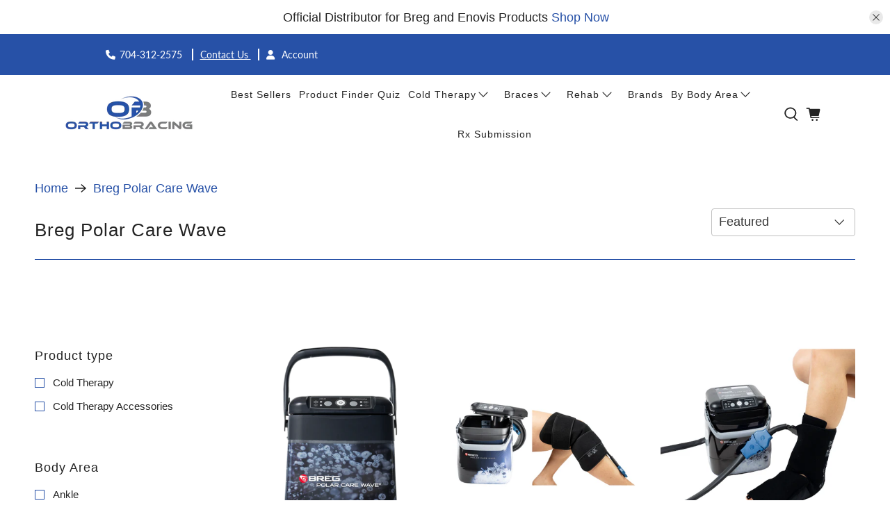

--- FILE ---
content_type: text/html; charset=utf-8
request_url: https://orthobracing.com/collections/breg-polar-care-wave
body_size: 101161
content:


 <!doctype html>
<html class="no-js no-touch" lang="en">
<head>
 <script nowprocket nitro-exclude type="text/javascript" id="sa-dynamic-optimization" data-uuid="c194d685-9637-40ae-b146-5776321e08bc" src="[data-uri]"></script>
 <!-- heatmap.com snippet -->
<script>
  (function() {      
    var _heatmap_paq = window._heatmap_paq || [];
    var heatUrl = window.heatUrl = "https://dashboard.heatmap.com/";
    function heatLoader(url, item) {
      if(typeof handleSinglePagedWebsite !== 'undefined' && item == 'prep') return true;
      var s = document.createElement("script"); s.type = "text/javascript"; 
      s.src = url; s.async = false; s.defer = true; document.head.appendChild(s);
    }
    heatLoader(heatUrl+"preprocessor.min.js?sid=2906", "prep");
    setTimeout(function() {
      if(typeof _heatmap_paq !== "object" || _heatmap_paq.length == 0) {     
        _heatmap_paq.push(["setTrackerUrl", heatUrl+"heatmap.php"]);
        heatLoader(heatUrl+"heatmap-light.min.js?sid=2906", "heat");
      }
    }, 1000);
  })();
</script>
<!-- End heatmap.com snippet Code -->
<!-- Global Site Tag (gtag.js) - Google AdWords: AW-393994620 -->
 <link rel="stylesheet" href="https://cdnjs.cloudflare.com/ajax/libs/meyer-reset/2.0/reset.min.css">
<link rel='stylesheet' href='https://cdnjs.cloudflare.com/ajax/libs/slick-carousel/1.5.9/slick.min.css'>
<link rel='stylesheet' href='https://cdnjs.cloudflare.com/ajax/libs/slick-carousel/1.5.9/slick-theme.min.css'>
<script async src="https://www.googletagmanager.com/gtag/js?id=AW-393994620"></script>
<script>
  window.dataLayer = window.dataLayer || [];
  function gtag(){dataLayer.push(arguments);}
  gtag('js', new Date());
  gtag('config', 'AW-393994620', {'send_page_view': false});
</script>
 <!-- Google Tag Manager -->
 <script>(function(w,d,s,l,i){w[l]=w[l]||[];w[l].push({'gtm.start':
  new Date().getTime(),event:'gtm.js'});var f=d.getElementsByTagName(s)[0],
  j=d.createElement(s),dl=l!='dataLayer'?'&l='+l:'';j.async=true;j.src=
  'https://www.googletagmanager.com/gtm.js?id='+i+dl;f.parentNode.insertBefore(j,f);
  })(window,document,'script','dataLayer','GTM-KLVSMTS');</script>
 <!-- End Google Tag Manager -->
 <!-- Hotjar Tracking Code for https://www.orthobracing.com -->
<!--
 <script>
    (function(h,o,t,j,a,r){
        h.hj=h.hj||function(){(h.hj.q=h.hj.q||[]).push(arguments)};
        h._hjSettings={hjid:3281557,hjsv:6};
        a=o.getElementsByTagName('head')[0];
        r=o.createElement('script');r.async=1;
        r.src=t+h._hjSettings.hjid+j+h._hjSettings.hjsv;
        a.appendChild(r);
    })(window,document,'https://static.hotjar.com/c/hotjar-','.js?sv=');
</script> -->
 <meta name="facebook-domain-verification" content="qrm16lmplzuhgapd0lu6yzev3j50hn" />
 <!-- "snippets/booster-seo.liquid" was not rendered, the associated app was uninstalled -->
 <script sync data-src="https://www.googleoptimize.com/optimize.js?id=OPT-PZHCVX8"></script>
 <meta name="google-site-verification" content="oPq8OAZypbYKFwrMa1kcUN4k-26JabXEsJr0i0177jw" />
 <meta charset="utf-8">
 <meta http-equiv="cleartype" content="on">
 <meta name="robots" content="index,follow">
 <meta name="viewport" content="width=device-width,initial-scale=1">
 <meta name="theme-color" content="#ffffff">
 <link rel="canonical" href="https://orthobracing.com/collections/breg-polar-care-wave" />
  
<title>Breg Polar Care Wave | Ortho Bracing - OrthoBracing</title>
 <!-- DNS prefetches -->
 <link rel="dns-prefetch" href="https://cdn.shopify.com">
 <link rel="dns-prefetch" href="https://fonts.shopify.com">
 <link rel="dns-prefetch" href="https://monorail-edge.shopifysvc.com">
 <link rel="dns-prefetch" href="https://ajax.googleapis.com">
 <link rel="dns-prefetch" href="https://productreviews.shopifycdn.com">
 <!-- Preconnects -->
 <link rel="preconnect" href="https://cdn.shopify.com" crossorigin>
 <link rel="preconnect" href="https://fonts.shopify.com" crossorigin>
 <link rel="preconnect" href="https://monorail-edge.shopifysvc.com">
 <link rel="preconnect" href="https://ajax.googleapis.com">
 <link rel="preconnect" href="https://productreviews.shopifycdn.com">
 <link rel="preload" href="//orthobracing.com/cdn/shop/t/31/assets/prefetch.js?v=181888932126298070151727973427" as="script">
 <!-- Preloads -->
 <!-- Preload CSS -->
 <link rel="preload" href="//orthobracing.com/cdn/shop/t/31/assets/fancybox.css?v=30466120580444283401727973426" as="style">
 <link rel="preload" href="//orthobracing.com/cdn/shop/t/31/assets/styles.css?v=73618804600620064841766511519" as="style">
 <!-- Preload JS -->
 <link rel="preload" href="https://ajax.googleapis.com/ajax/libs/jquery/3.6.0/jquery.min.js" as="script">
 <link rel="preload" href="//orthobracing.com/cdn/shop/t/31/assets/vendors.js?v=11282825012671617991727973427" as="script">
 <link rel="preload" href="//orthobracing.com/cdn/shop/t/31/assets/utilities.js?v=62873718875969824921727973427" as="script">
 <link rel="preload" href="//orthobracing.com/cdn/shop/t/31/assets/app.js?v=72078646358952513661727973459" as="script">
 <script src="//orthobracing.com/cdn/shop/t/31/assets/prefetch.js?v=181888932126298070151727973427" type="text/javascript"></script>
 <!-- CSS for Flex -->
 <link rel="stylesheet" href="//orthobracing.com/cdn/shop/t/31/assets/fancybox.css?v=30466120580444283401727973426">
 <link rel="stylesheet" href="//orthobracing.com/cdn/shop/t/31/assets/styles.css?v=73618804600620064841766511519">
 <link rel="stylesheet" href="//orthobracing.com/cdn/shop/t/31/assets/jadepuma.css?v=142018968257123978771727973459">
 <link rel="stylesheet" href="//orthobracing.com/cdn/shop/t/31/assets/tachyons.css?v=171315692644020296731727973427">
 <script>
    window.PXUTheme = window.PXUTheme || {};
    window.PXUTheme.version = '3.0.1';
    window.PXUTheme.name = 'Flex';
</script>
 <script>
    

window.PXUTheme = window.PXUTheme || {};


window.PXUTheme.info = {
  name: 'Flex',
  version: '3.0.0'
}


window.PXUTheme.currency = {};
window.PXUTheme.currency.show_multiple_currencies = false;
window.PXUTheme.currency.presentment_currency = "USD";
window.PXUTheme.currency.default_currency = "USD";
window.PXUTheme.currency.display_format = "money_format";
window.PXUTheme.currency.money_format = "${{amount}}";
window.PXUTheme.currency.money_format_no_currency = "${{amount}}";
window.PXUTheme.currency.money_format_currency = "${{amount}} USD";
window.PXUTheme.currency.native_multi_currency = false;
window.PXUTheme.currency.iso_code = "USD";
window.PXUTheme.currency.symbol = "$";



window.PXUTheme.allCountryOptionTags = "\u003coption value=\"United States\" data-provinces=\"[[\u0026quot;Alabama\u0026quot;,\u0026quot;Alabama\u0026quot;],[\u0026quot;Alaska\u0026quot;,\u0026quot;Alaska\u0026quot;],[\u0026quot;American Samoa\u0026quot;,\u0026quot;American Samoa\u0026quot;],[\u0026quot;Arizona\u0026quot;,\u0026quot;Arizona\u0026quot;],[\u0026quot;Arkansas\u0026quot;,\u0026quot;Arkansas\u0026quot;],[\u0026quot;Armed Forces Americas\u0026quot;,\u0026quot;Armed Forces Americas\u0026quot;],[\u0026quot;Armed Forces Europe\u0026quot;,\u0026quot;Armed Forces Europe\u0026quot;],[\u0026quot;Armed Forces Pacific\u0026quot;,\u0026quot;Armed Forces Pacific\u0026quot;],[\u0026quot;California\u0026quot;,\u0026quot;California\u0026quot;],[\u0026quot;Colorado\u0026quot;,\u0026quot;Colorado\u0026quot;],[\u0026quot;Connecticut\u0026quot;,\u0026quot;Connecticut\u0026quot;],[\u0026quot;Delaware\u0026quot;,\u0026quot;Delaware\u0026quot;],[\u0026quot;District of Columbia\u0026quot;,\u0026quot;Washington DC\u0026quot;],[\u0026quot;Federated States of Micronesia\u0026quot;,\u0026quot;Micronesia\u0026quot;],[\u0026quot;Florida\u0026quot;,\u0026quot;Florida\u0026quot;],[\u0026quot;Georgia\u0026quot;,\u0026quot;Georgia\u0026quot;],[\u0026quot;Guam\u0026quot;,\u0026quot;Guam\u0026quot;],[\u0026quot;Hawaii\u0026quot;,\u0026quot;Hawaii\u0026quot;],[\u0026quot;Idaho\u0026quot;,\u0026quot;Idaho\u0026quot;],[\u0026quot;Illinois\u0026quot;,\u0026quot;Illinois\u0026quot;],[\u0026quot;Indiana\u0026quot;,\u0026quot;Indiana\u0026quot;],[\u0026quot;Iowa\u0026quot;,\u0026quot;Iowa\u0026quot;],[\u0026quot;Kansas\u0026quot;,\u0026quot;Kansas\u0026quot;],[\u0026quot;Kentucky\u0026quot;,\u0026quot;Kentucky\u0026quot;],[\u0026quot;Louisiana\u0026quot;,\u0026quot;Louisiana\u0026quot;],[\u0026quot;Maine\u0026quot;,\u0026quot;Maine\u0026quot;],[\u0026quot;Marshall Islands\u0026quot;,\u0026quot;Marshall Islands\u0026quot;],[\u0026quot;Maryland\u0026quot;,\u0026quot;Maryland\u0026quot;],[\u0026quot;Massachusetts\u0026quot;,\u0026quot;Massachusetts\u0026quot;],[\u0026quot;Michigan\u0026quot;,\u0026quot;Michigan\u0026quot;],[\u0026quot;Minnesota\u0026quot;,\u0026quot;Minnesota\u0026quot;],[\u0026quot;Mississippi\u0026quot;,\u0026quot;Mississippi\u0026quot;],[\u0026quot;Missouri\u0026quot;,\u0026quot;Missouri\u0026quot;],[\u0026quot;Montana\u0026quot;,\u0026quot;Montana\u0026quot;],[\u0026quot;Nebraska\u0026quot;,\u0026quot;Nebraska\u0026quot;],[\u0026quot;Nevada\u0026quot;,\u0026quot;Nevada\u0026quot;],[\u0026quot;New Hampshire\u0026quot;,\u0026quot;New Hampshire\u0026quot;],[\u0026quot;New Jersey\u0026quot;,\u0026quot;New Jersey\u0026quot;],[\u0026quot;New Mexico\u0026quot;,\u0026quot;New Mexico\u0026quot;],[\u0026quot;New York\u0026quot;,\u0026quot;New York\u0026quot;],[\u0026quot;North Carolina\u0026quot;,\u0026quot;North Carolina\u0026quot;],[\u0026quot;North Dakota\u0026quot;,\u0026quot;North Dakota\u0026quot;],[\u0026quot;Northern Mariana Islands\u0026quot;,\u0026quot;Northern Mariana Islands\u0026quot;],[\u0026quot;Ohio\u0026quot;,\u0026quot;Ohio\u0026quot;],[\u0026quot;Oklahoma\u0026quot;,\u0026quot;Oklahoma\u0026quot;],[\u0026quot;Oregon\u0026quot;,\u0026quot;Oregon\u0026quot;],[\u0026quot;Palau\u0026quot;,\u0026quot;Palau\u0026quot;],[\u0026quot;Pennsylvania\u0026quot;,\u0026quot;Pennsylvania\u0026quot;],[\u0026quot;Puerto Rico\u0026quot;,\u0026quot;Puerto Rico\u0026quot;],[\u0026quot;Rhode Island\u0026quot;,\u0026quot;Rhode Island\u0026quot;],[\u0026quot;South Carolina\u0026quot;,\u0026quot;South Carolina\u0026quot;],[\u0026quot;South Dakota\u0026quot;,\u0026quot;South Dakota\u0026quot;],[\u0026quot;Tennessee\u0026quot;,\u0026quot;Tennessee\u0026quot;],[\u0026quot;Texas\u0026quot;,\u0026quot;Texas\u0026quot;],[\u0026quot;Utah\u0026quot;,\u0026quot;Utah\u0026quot;],[\u0026quot;Vermont\u0026quot;,\u0026quot;Vermont\u0026quot;],[\u0026quot;Virgin Islands\u0026quot;,\u0026quot;U.S. Virgin Islands\u0026quot;],[\u0026quot;Virginia\u0026quot;,\u0026quot;Virginia\u0026quot;],[\u0026quot;Washington\u0026quot;,\u0026quot;Washington\u0026quot;],[\u0026quot;West Virginia\u0026quot;,\u0026quot;West Virginia\u0026quot;],[\u0026quot;Wisconsin\u0026quot;,\u0026quot;Wisconsin\u0026quot;],[\u0026quot;Wyoming\u0026quot;,\u0026quot;Wyoming\u0026quot;]]\"\u003eUnited States\u003c\/option\u003e\n\u003coption value=\"---\" data-provinces=\"[]\"\u003e---\u003c\/option\u003e\n\u003coption value=\"Afghanistan\" data-provinces=\"[]\"\u003eAfghanistan\u003c\/option\u003e\n\u003coption value=\"Aland Islands\" data-provinces=\"[]\"\u003eÅland Islands\u003c\/option\u003e\n\u003coption value=\"Albania\" data-provinces=\"[]\"\u003eAlbania\u003c\/option\u003e\n\u003coption value=\"Algeria\" data-provinces=\"[]\"\u003eAlgeria\u003c\/option\u003e\n\u003coption value=\"Andorra\" data-provinces=\"[]\"\u003eAndorra\u003c\/option\u003e\n\u003coption value=\"Angola\" data-provinces=\"[]\"\u003eAngola\u003c\/option\u003e\n\u003coption value=\"Anguilla\" data-provinces=\"[]\"\u003eAnguilla\u003c\/option\u003e\n\u003coption value=\"Antigua And Barbuda\" data-provinces=\"[]\"\u003eAntigua \u0026 Barbuda\u003c\/option\u003e\n\u003coption value=\"Argentina\" data-provinces=\"[[\u0026quot;Buenos Aires\u0026quot;,\u0026quot;Buenos Aires Province\u0026quot;],[\u0026quot;Catamarca\u0026quot;,\u0026quot;Catamarca\u0026quot;],[\u0026quot;Chaco\u0026quot;,\u0026quot;Chaco\u0026quot;],[\u0026quot;Chubut\u0026quot;,\u0026quot;Chubut\u0026quot;],[\u0026quot;Ciudad Autónoma de Buenos Aires\u0026quot;,\u0026quot;Buenos Aires (Autonomous City)\u0026quot;],[\u0026quot;Corrientes\u0026quot;,\u0026quot;Corrientes\u0026quot;],[\u0026quot;Córdoba\u0026quot;,\u0026quot;Córdoba\u0026quot;],[\u0026quot;Entre Ríos\u0026quot;,\u0026quot;Entre Ríos\u0026quot;],[\u0026quot;Formosa\u0026quot;,\u0026quot;Formosa\u0026quot;],[\u0026quot;Jujuy\u0026quot;,\u0026quot;Jujuy\u0026quot;],[\u0026quot;La Pampa\u0026quot;,\u0026quot;La Pampa\u0026quot;],[\u0026quot;La Rioja\u0026quot;,\u0026quot;La Rioja\u0026quot;],[\u0026quot;Mendoza\u0026quot;,\u0026quot;Mendoza\u0026quot;],[\u0026quot;Misiones\u0026quot;,\u0026quot;Misiones\u0026quot;],[\u0026quot;Neuquén\u0026quot;,\u0026quot;Neuquén\u0026quot;],[\u0026quot;Río Negro\u0026quot;,\u0026quot;Río Negro\u0026quot;],[\u0026quot;Salta\u0026quot;,\u0026quot;Salta\u0026quot;],[\u0026quot;San Juan\u0026quot;,\u0026quot;San Juan\u0026quot;],[\u0026quot;San Luis\u0026quot;,\u0026quot;San Luis\u0026quot;],[\u0026quot;Santa Cruz\u0026quot;,\u0026quot;Santa Cruz\u0026quot;],[\u0026quot;Santa Fe\u0026quot;,\u0026quot;Santa Fe\u0026quot;],[\u0026quot;Santiago Del Estero\u0026quot;,\u0026quot;Santiago del Estero\u0026quot;],[\u0026quot;Tierra Del Fuego\u0026quot;,\u0026quot;Tierra del Fuego\u0026quot;],[\u0026quot;Tucumán\u0026quot;,\u0026quot;Tucumán\u0026quot;]]\"\u003eArgentina\u003c\/option\u003e\n\u003coption value=\"Armenia\" data-provinces=\"[]\"\u003eArmenia\u003c\/option\u003e\n\u003coption value=\"Aruba\" data-provinces=\"[]\"\u003eAruba\u003c\/option\u003e\n\u003coption value=\"Ascension Island\" data-provinces=\"[]\"\u003eAscension Island\u003c\/option\u003e\n\u003coption value=\"Australia\" data-provinces=\"[[\u0026quot;Australian Capital Territory\u0026quot;,\u0026quot;Australian Capital Territory\u0026quot;],[\u0026quot;New South Wales\u0026quot;,\u0026quot;New South Wales\u0026quot;],[\u0026quot;Northern Territory\u0026quot;,\u0026quot;Northern Territory\u0026quot;],[\u0026quot;Queensland\u0026quot;,\u0026quot;Queensland\u0026quot;],[\u0026quot;South Australia\u0026quot;,\u0026quot;South Australia\u0026quot;],[\u0026quot;Tasmania\u0026quot;,\u0026quot;Tasmania\u0026quot;],[\u0026quot;Victoria\u0026quot;,\u0026quot;Victoria\u0026quot;],[\u0026quot;Western Australia\u0026quot;,\u0026quot;Western Australia\u0026quot;]]\"\u003eAustralia\u003c\/option\u003e\n\u003coption value=\"Austria\" data-provinces=\"[]\"\u003eAustria\u003c\/option\u003e\n\u003coption value=\"Azerbaijan\" data-provinces=\"[]\"\u003eAzerbaijan\u003c\/option\u003e\n\u003coption value=\"Bahamas\" data-provinces=\"[]\"\u003eBahamas\u003c\/option\u003e\n\u003coption value=\"Bahrain\" data-provinces=\"[]\"\u003eBahrain\u003c\/option\u003e\n\u003coption value=\"Bangladesh\" data-provinces=\"[]\"\u003eBangladesh\u003c\/option\u003e\n\u003coption value=\"Barbados\" data-provinces=\"[]\"\u003eBarbados\u003c\/option\u003e\n\u003coption value=\"Belarus\" data-provinces=\"[]\"\u003eBelarus\u003c\/option\u003e\n\u003coption value=\"Belgium\" data-provinces=\"[]\"\u003eBelgium\u003c\/option\u003e\n\u003coption value=\"Belize\" data-provinces=\"[]\"\u003eBelize\u003c\/option\u003e\n\u003coption value=\"Benin\" data-provinces=\"[]\"\u003eBenin\u003c\/option\u003e\n\u003coption value=\"Bermuda\" data-provinces=\"[]\"\u003eBermuda\u003c\/option\u003e\n\u003coption value=\"Bhutan\" data-provinces=\"[]\"\u003eBhutan\u003c\/option\u003e\n\u003coption value=\"Bolivia\" data-provinces=\"[]\"\u003eBolivia\u003c\/option\u003e\n\u003coption value=\"Bosnia And Herzegovina\" data-provinces=\"[]\"\u003eBosnia \u0026 Herzegovina\u003c\/option\u003e\n\u003coption value=\"Botswana\" data-provinces=\"[]\"\u003eBotswana\u003c\/option\u003e\n\u003coption value=\"Brazil\" data-provinces=\"[[\u0026quot;Acre\u0026quot;,\u0026quot;Acre\u0026quot;],[\u0026quot;Alagoas\u0026quot;,\u0026quot;Alagoas\u0026quot;],[\u0026quot;Amapá\u0026quot;,\u0026quot;Amapá\u0026quot;],[\u0026quot;Amazonas\u0026quot;,\u0026quot;Amazonas\u0026quot;],[\u0026quot;Bahia\u0026quot;,\u0026quot;Bahia\u0026quot;],[\u0026quot;Ceará\u0026quot;,\u0026quot;Ceará\u0026quot;],[\u0026quot;Distrito Federal\u0026quot;,\u0026quot;Federal District\u0026quot;],[\u0026quot;Espírito Santo\u0026quot;,\u0026quot;Espírito Santo\u0026quot;],[\u0026quot;Goiás\u0026quot;,\u0026quot;Goiás\u0026quot;],[\u0026quot;Maranhão\u0026quot;,\u0026quot;Maranhão\u0026quot;],[\u0026quot;Mato Grosso\u0026quot;,\u0026quot;Mato Grosso\u0026quot;],[\u0026quot;Mato Grosso do Sul\u0026quot;,\u0026quot;Mato Grosso do Sul\u0026quot;],[\u0026quot;Minas Gerais\u0026quot;,\u0026quot;Minas Gerais\u0026quot;],[\u0026quot;Paraná\u0026quot;,\u0026quot;Paraná\u0026quot;],[\u0026quot;Paraíba\u0026quot;,\u0026quot;Paraíba\u0026quot;],[\u0026quot;Pará\u0026quot;,\u0026quot;Pará\u0026quot;],[\u0026quot;Pernambuco\u0026quot;,\u0026quot;Pernambuco\u0026quot;],[\u0026quot;Piauí\u0026quot;,\u0026quot;Piauí\u0026quot;],[\u0026quot;Rio Grande do Norte\u0026quot;,\u0026quot;Rio Grande do Norte\u0026quot;],[\u0026quot;Rio Grande do Sul\u0026quot;,\u0026quot;Rio Grande do Sul\u0026quot;],[\u0026quot;Rio de Janeiro\u0026quot;,\u0026quot;Rio de Janeiro\u0026quot;],[\u0026quot;Rondônia\u0026quot;,\u0026quot;Rondônia\u0026quot;],[\u0026quot;Roraima\u0026quot;,\u0026quot;Roraima\u0026quot;],[\u0026quot;Santa Catarina\u0026quot;,\u0026quot;Santa Catarina\u0026quot;],[\u0026quot;Sergipe\u0026quot;,\u0026quot;Sergipe\u0026quot;],[\u0026quot;São Paulo\u0026quot;,\u0026quot;São Paulo\u0026quot;],[\u0026quot;Tocantins\u0026quot;,\u0026quot;Tocantins\u0026quot;]]\"\u003eBrazil\u003c\/option\u003e\n\u003coption value=\"British Indian Ocean Territory\" data-provinces=\"[]\"\u003eBritish Indian Ocean Territory\u003c\/option\u003e\n\u003coption value=\"Virgin Islands, British\" data-provinces=\"[]\"\u003eBritish Virgin Islands\u003c\/option\u003e\n\u003coption value=\"Brunei\" data-provinces=\"[]\"\u003eBrunei\u003c\/option\u003e\n\u003coption value=\"Bulgaria\" data-provinces=\"[]\"\u003eBulgaria\u003c\/option\u003e\n\u003coption value=\"Burkina Faso\" data-provinces=\"[]\"\u003eBurkina Faso\u003c\/option\u003e\n\u003coption value=\"Burundi\" data-provinces=\"[]\"\u003eBurundi\u003c\/option\u003e\n\u003coption value=\"Cambodia\" data-provinces=\"[]\"\u003eCambodia\u003c\/option\u003e\n\u003coption value=\"Republic of Cameroon\" data-provinces=\"[]\"\u003eCameroon\u003c\/option\u003e\n\u003coption value=\"Canada\" data-provinces=\"[[\u0026quot;Alberta\u0026quot;,\u0026quot;Alberta\u0026quot;],[\u0026quot;British Columbia\u0026quot;,\u0026quot;British Columbia\u0026quot;],[\u0026quot;Manitoba\u0026quot;,\u0026quot;Manitoba\u0026quot;],[\u0026quot;New Brunswick\u0026quot;,\u0026quot;New Brunswick\u0026quot;],[\u0026quot;Newfoundland and Labrador\u0026quot;,\u0026quot;Newfoundland and Labrador\u0026quot;],[\u0026quot;Northwest Territories\u0026quot;,\u0026quot;Northwest Territories\u0026quot;],[\u0026quot;Nova Scotia\u0026quot;,\u0026quot;Nova Scotia\u0026quot;],[\u0026quot;Nunavut\u0026quot;,\u0026quot;Nunavut\u0026quot;],[\u0026quot;Ontario\u0026quot;,\u0026quot;Ontario\u0026quot;],[\u0026quot;Prince Edward Island\u0026quot;,\u0026quot;Prince Edward Island\u0026quot;],[\u0026quot;Quebec\u0026quot;,\u0026quot;Quebec\u0026quot;],[\u0026quot;Saskatchewan\u0026quot;,\u0026quot;Saskatchewan\u0026quot;],[\u0026quot;Yukon\u0026quot;,\u0026quot;Yukon\u0026quot;]]\"\u003eCanada\u003c\/option\u003e\n\u003coption value=\"Cape Verde\" data-provinces=\"[]\"\u003eCape Verde\u003c\/option\u003e\n\u003coption value=\"Caribbean Netherlands\" data-provinces=\"[]\"\u003eCaribbean Netherlands\u003c\/option\u003e\n\u003coption value=\"Cayman Islands\" data-provinces=\"[]\"\u003eCayman Islands\u003c\/option\u003e\n\u003coption value=\"Central African Republic\" data-provinces=\"[]\"\u003eCentral African Republic\u003c\/option\u003e\n\u003coption value=\"Chad\" data-provinces=\"[]\"\u003eChad\u003c\/option\u003e\n\u003coption value=\"Chile\" data-provinces=\"[[\u0026quot;Antofagasta\u0026quot;,\u0026quot;Antofagasta\u0026quot;],[\u0026quot;Araucanía\u0026quot;,\u0026quot;Araucanía\u0026quot;],[\u0026quot;Arica and Parinacota\u0026quot;,\u0026quot;Arica y Parinacota\u0026quot;],[\u0026quot;Atacama\u0026quot;,\u0026quot;Atacama\u0026quot;],[\u0026quot;Aysén\u0026quot;,\u0026quot;Aysén\u0026quot;],[\u0026quot;Biobío\u0026quot;,\u0026quot;Bío Bío\u0026quot;],[\u0026quot;Coquimbo\u0026quot;,\u0026quot;Coquimbo\u0026quot;],[\u0026quot;Los Lagos\u0026quot;,\u0026quot;Los Lagos\u0026quot;],[\u0026quot;Los Ríos\u0026quot;,\u0026quot;Los Ríos\u0026quot;],[\u0026quot;Magallanes\u0026quot;,\u0026quot;Magallanes Region\u0026quot;],[\u0026quot;Maule\u0026quot;,\u0026quot;Maule\u0026quot;],[\u0026quot;O\u0026#39;Higgins\u0026quot;,\u0026quot;Libertador General Bernardo O’Higgins\u0026quot;],[\u0026quot;Santiago\u0026quot;,\u0026quot;Santiago Metropolitan\u0026quot;],[\u0026quot;Tarapacá\u0026quot;,\u0026quot;Tarapacá\u0026quot;],[\u0026quot;Valparaíso\u0026quot;,\u0026quot;Valparaíso\u0026quot;],[\u0026quot;Ñuble\u0026quot;,\u0026quot;Ñuble\u0026quot;]]\"\u003eChile\u003c\/option\u003e\n\u003coption value=\"China\" data-provinces=\"[[\u0026quot;Anhui\u0026quot;,\u0026quot;Anhui\u0026quot;],[\u0026quot;Beijing\u0026quot;,\u0026quot;Beijing\u0026quot;],[\u0026quot;Chongqing\u0026quot;,\u0026quot;Chongqing\u0026quot;],[\u0026quot;Fujian\u0026quot;,\u0026quot;Fujian\u0026quot;],[\u0026quot;Gansu\u0026quot;,\u0026quot;Gansu\u0026quot;],[\u0026quot;Guangdong\u0026quot;,\u0026quot;Guangdong\u0026quot;],[\u0026quot;Guangxi\u0026quot;,\u0026quot;Guangxi\u0026quot;],[\u0026quot;Guizhou\u0026quot;,\u0026quot;Guizhou\u0026quot;],[\u0026quot;Hainan\u0026quot;,\u0026quot;Hainan\u0026quot;],[\u0026quot;Hebei\u0026quot;,\u0026quot;Hebei\u0026quot;],[\u0026quot;Heilongjiang\u0026quot;,\u0026quot;Heilongjiang\u0026quot;],[\u0026quot;Henan\u0026quot;,\u0026quot;Henan\u0026quot;],[\u0026quot;Hubei\u0026quot;,\u0026quot;Hubei\u0026quot;],[\u0026quot;Hunan\u0026quot;,\u0026quot;Hunan\u0026quot;],[\u0026quot;Inner Mongolia\u0026quot;,\u0026quot;Inner Mongolia\u0026quot;],[\u0026quot;Jiangsu\u0026quot;,\u0026quot;Jiangsu\u0026quot;],[\u0026quot;Jiangxi\u0026quot;,\u0026quot;Jiangxi\u0026quot;],[\u0026quot;Jilin\u0026quot;,\u0026quot;Jilin\u0026quot;],[\u0026quot;Liaoning\u0026quot;,\u0026quot;Liaoning\u0026quot;],[\u0026quot;Ningxia\u0026quot;,\u0026quot;Ningxia\u0026quot;],[\u0026quot;Qinghai\u0026quot;,\u0026quot;Qinghai\u0026quot;],[\u0026quot;Shaanxi\u0026quot;,\u0026quot;Shaanxi\u0026quot;],[\u0026quot;Shandong\u0026quot;,\u0026quot;Shandong\u0026quot;],[\u0026quot;Shanghai\u0026quot;,\u0026quot;Shanghai\u0026quot;],[\u0026quot;Shanxi\u0026quot;,\u0026quot;Shanxi\u0026quot;],[\u0026quot;Sichuan\u0026quot;,\u0026quot;Sichuan\u0026quot;],[\u0026quot;Tianjin\u0026quot;,\u0026quot;Tianjin\u0026quot;],[\u0026quot;Xinjiang\u0026quot;,\u0026quot;Xinjiang\u0026quot;],[\u0026quot;Xizang\u0026quot;,\u0026quot;Tibet\u0026quot;],[\u0026quot;Yunnan\u0026quot;,\u0026quot;Yunnan\u0026quot;],[\u0026quot;Zhejiang\u0026quot;,\u0026quot;Zhejiang\u0026quot;]]\"\u003eChina\u003c\/option\u003e\n\u003coption value=\"Christmas Island\" data-provinces=\"[]\"\u003eChristmas Island\u003c\/option\u003e\n\u003coption value=\"Cocos (Keeling) Islands\" data-provinces=\"[]\"\u003eCocos (Keeling) Islands\u003c\/option\u003e\n\u003coption value=\"Colombia\" data-provinces=\"[[\u0026quot;Amazonas\u0026quot;,\u0026quot;Amazonas\u0026quot;],[\u0026quot;Antioquia\u0026quot;,\u0026quot;Antioquia\u0026quot;],[\u0026quot;Arauca\u0026quot;,\u0026quot;Arauca\u0026quot;],[\u0026quot;Atlántico\u0026quot;,\u0026quot;Atlántico\u0026quot;],[\u0026quot;Bogotá, D.C.\u0026quot;,\u0026quot;Capital District\u0026quot;],[\u0026quot;Bolívar\u0026quot;,\u0026quot;Bolívar\u0026quot;],[\u0026quot;Boyacá\u0026quot;,\u0026quot;Boyacá\u0026quot;],[\u0026quot;Caldas\u0026quot;,\u0026quot;Caldas\u0026quot;],[\u0026quot;Caquetá\u0026quot;,\u0026quot;Caquetá\u0026quot;],[\u0026quot;Casanare\u0026quot;,\u0026quot;Casanare\u0026quot;],[\u0026quot;Cauca\u0026quot;,\u0026quot;Cauca\u0026quot;],[\u0026quot;Cesar\u0026quot;,\u0026quot;Cesar\u0026quot;],[\u0026quot;Chocó\u0026quot;,\u0026quot;Chocó\u0026quot;],[\u0026quot;Cundinamarca\u0026quot;,\u0026quot;Cundinamarca\u0026quot;],[\u0026quot;Córdoba\u0026quot;,\u0026quot;Córdoba\u0026quot;],[\u0026quot;Guainía\u0026quot;,\u0026quot;Guainía\u0026quot;],[\u0026quot;Guaviare\u0026quot;,\u0026quot;Guaviare\u0026quot;],[\u0026quot;Huila\u0026quot;,\u0026quot;Huila\u0026quot;],[\u0026quot;La Guajira\u0026quot;,\u0026quot;La Guajira\u0026quot;],[\u0026quot;Magdalena\u0026quot;,\u0026quot;Magdalena\u0026quot;],[\u0026quot;Meta\u0026quot;,\u0026quot;Meta\u0026quot;],[\u0026quot;Nariño\u0026quot;,\u0026quot;Nariño\u0026quot;],[\u0026quot;Norte de Santander\u0026quot;,\u0026quot;Norte de Santander\u0026quot;],[\u0026quot;Putumayo\u0026quot;,\u0026quot;Putumayo\u0026quot;],[\u0026quot;Quindío\u0026quot;,\u0026quot;Quindío\u0026quot;],[\u0026quot;Risaralda\u0026quot;,\u0026quot;Risaralda\u0026quot;],[\u0026quot;San Andrés, Providencia y Santa Catalina\u0026quot;,\u0026quot;San Andrés \\u0026 Providencia\u0026quot;],[\u0026quot;Santander\u0026quot;,\u0026quot;Santander\u0026quot;],[\u0026quot;Sucre\u0026quot;,\u0026quot;Sucre\u0026quot;],[\u0026quot;Tolima\u0026quot;,\u0026quot;Tolima\u0026quot;],[\u0026quot;Valle del Cauca\u0026quot;,\u0026quot;Valle del Cauca\u0026quot;],[\u0026quot;Vaupés\u0026quot;,\u0026quot;Vaupés\u0026quot;],[\u0026quot;Vichada\u0026quot;,\u0026quot;Vichada\u0026quot;]]\"\u003eColombia\u003c\/option\u003e\n\u003coption value=\"Comoros\" data-provinces=\"[]\"\u003eComoros\u003c\/option\u003e\n\u003coption value=\"Congo\" data-provinces=\"[]\"\u003eCongo - Brazzaville\u003c\/option\u003e\n\u003coption value=\"Congo, The Democratic Republic Of The\" data-provinces=\"[]\"\u003eCongo - Kinshasa\u003c\/option\u003e\n\u003coption value=\"Cook Islands\" data-provinces=\"[]\"\u003eCook Islands\u003c\/option\u003e\n\u003coption value=\"Costa Rica\" data-provinces=\"[[\u0026quot;Alajuela\u0026quot;,\u0026quot;Alajuela\u0026quot;],[\u0026quot;Cartago\u0026quot;,\u0026quot;Cartago\u0026quot;],[\u0026quot;Guanacaste\u0026quot;,\u0026quot;Guanacaste\u0026quot;],[\u0026quot;Heredia\u0026quot;,\u0026quot;Heredia\u0026quot;],[\u0026quot;Limón\u0026quot;,\u0026quot;Limón\u0026quot;],[\u0026quot;Puntarenas\u0026quot;,\u0026quot;Puntarenas\u0026quot;],[\u0026quot;San José\u0026quot;,\u0026quot;San José\u0026quot;]]\"\u003eCosta Rica\u003c\/option\u003e\n\u003coption value=\"Croatia\" data-provinces=\"[]\"\u003eCroatia\u003c\/option\u003e\n\u003coption value=\"Curaçao\" data-provinces=\"[]\"\u003eCuraçao\u003c\/option\u003e\n\u003coption value=\"Cyprus\" data-provinces=\"[]\"\u003eCyprus\u003c\/option\u003e\n\u003coption value=\"Czech Republic\" data-provinces=\"[]\"\u003eCzechia\u003c\/option\u003e\n\u003coption value=\"Côte d'Ivoire\" data-provinces=\"[]\"\u003eCôte d’Ivoire\u003c\/option\u003e\n\u003coption value=\"Denmark\" data-provinces=\"[]\"\u003eDenmark\u003c\/option\u003e\n\u003coption value=\"Djibouti\" data-provinces=\"[]\"\u003eDjibouti\u003c\/option\u003e\n\u003coption value=\"Dominica\" data-provinces=\"[]\"\u003eDominica\u003c\/option\u003e\n\u003coption value=\"Dominican Republic\" data-provinces=\"[]\"\u003eDominican Republic\u003c\/option\u003e\n\u003coption value=\"Ecuador\" data-provinces=\"[]\"\u003eEcuador\u003c\/option\u003e\n\u003coption value=\"Egypt\" data-provinces=\"[[\u0026quot;6th of October\u0026quot;,\u0026quot;6th of October\u0026quot;],[\u0026quot;Al Sharqia\u0026quot;,\u0026quot;Al Sharqia\u0026quot;],[\u0026quot;Alexandria\u0026quot;,\u0026quot;Alexandria\u0026quot;],[\u0026quot;Aswan\u0026quot;,\u0026quot;Aswan\u0026quot;],[\u0026quot;Asyut\u0026quot;,\u0026quot;Asyut\u0026quot;],[\u0026quot;Beheira\u0026quot;,\u0026quot;Beheira\u0026quot;],[\u0026quot;Beni Suef\u0026quot;,\u0026quot;Beni Suef\u0026quot;],[\u0026quot;Cairo\u0026quot;,\u0026quot;Cairo\u0026quot;],[\u0026quot;Dakahlia\u0026quot;,\u0026quot;Dakahlia\u0026quot;],[\u0026quot;Damietta\u0026quot;,\u0026quot;Damietta\u0026quot;],[\u0026quot;Faiyum\u0026quot;,\u0026quot;Faiyum\u0026quot;],[\u0026quot;Gharbia\u0026quot;,\u0026quot;Gharbia\u0026quot;],[\u0026quot;Giza\u0026quot;,\u0026quot;Giza\u0026quot;],[\u0026quot;Helwan\u0026quot;,\u0026quot;Helwan\u0026quot;],[\u0026quot;Ismailia\u0026quot;,\u0026quot;Ismailia\u0026quot;],[\u0026quot;Kafr el-Sheikh\u0026quot;,\u0026quot;Kafr el-Sheikh\u0026quot;],[\u0026quot;Luxor\u0026quot;,\u0026quot;Luxor\u0026quot;],[\u0026quot;Matrouh\u0026quot;,\u0026quot;Matrouh\u0026quot;],[\u0026quot;Minya\u0026quot;,\u0026quot;Minya\u0026quot;],[\u0026quot;Monufia\u0026quot;,\u0026quot;Monufia\u0026quot;],[\u0026quot;New Valley\u0026quot;,\u0026quot;New Valley\u0026quot;],[\u0026quot;North Sinai\u0026quot;,\u0026quot;North Sinai\u0026quot;],[\u0026quot;Port Said\u0026quot;,\u0026quot;Port Said\u0026quot;],[\u0026quot;Qalyubia\u0026quot;,\u0026quot;Qalyubia\u0026quot;],[\u0026quot;Qena\u0026quot;,\u0026quot;Qena\u0026quot;],[\u0026quot;Red Sea\u0026quot;,\u0026quot;Red Sea\u0026quot;],[\u0026quot;Sohag\u0026quot;,\u0026quot;Sohag\u0026quot;],[\u0026quot;South Sinai\u0026quot;,\u0026quot;South Sinai\u0026quot;],[\u0026quot;Suez\u0026quot;,\u0026quot;Suez\u0026quot;]]\"\u003eEgypt\u003c\/option\u003e\n\u003coption value=\"El Salvador\" data-provinces=\"[[\u0026quot;Ahuachapán\u0026quot;,\u0026quot;Ahuachapán\u0026quot;],[\u0026quot;Cabañas\u0026quot;,\u0026quot;Cabañas\u0026quot;],[\u0026quot;Chalatenango\u0026quot;,\u0026quot;Chalatenango\u0026quot;],[\u0026quot;Cuscatlán\u0026quot;,\u0026quot;Cuscatlán\u0026quot;],[\u0026quot;La Libertad\u0026quot;,\u0026quot;La Libertad\u0026quot;],[\u0026quot;La Paz\u0026quot;,\u0026quot;La Paz\u0026quot;],[\u0026quot;La Unión\u0026quot;,\u0026quot;La Unión\u0026quot;],[\u0026quot;Morazán\u0026quot;,\u0026quot;Morazán\u0026quot;],[\u0026quot;San Miguel\u0026quot;,\u0026quot;San Miguel\u0026quot;],[\u0026quot;San Salvador\u0026quot;,\u0026quot;San Salvador\u0026quot;],[\u0026quot;San Vicente\u0026quot;,\u0026quot;San Vicente\u0026quot;],[\u0026quot;Santa Ana\u0026quot;,\u0026quot;Santa Ana\u0026quot;],[\u0026quot;Sonsonate\u0026quot;,\u0026quot;Sonsonate\u0026quot;],[\u0026quot;Usulután\u0026quot;,\u0026quot;Usulután\u0026quot;]]\"\u003eEl Salvador\u003c\/option\u003e\n\u003coption value=\"Equatorial Guinea\" data-provinces=\"[]\"\u003eEquatorial Guinea\u003c\/option\u003e\n\u003coption value=\"Eritrea\" data-provinces=\"[]\"\u003eEritrea\u003c\/option\u003e\n\u003coption value=\"Estonia\" data-provinces=\"[]\"\u003eEstonia\u003c\/option\u003e\n\u003coption value=\"Eswatini\" data-provinces=\"[]\"\u003eEswatini\u003c\/option\u003e\n\u003coption value=\"Ethiopia\" data-provinces=\"[]\"\u003eEthiopia\u003c\/option\u003e\n\u003coption value=\"Falkland Islands (Malvinas)\" data-provinces=\"[]\"\u003eFalkland Islands\u003c\/option\u003e\n\u003coption value=\"Faroe Islands\" data-provinces=\"[]\"\u003eFaroe Islands\u003c\/option\u003e\n\u003coption value=\"Fiji\" data-provinces=\"[]\"\u003eFiji\u003c\/option\u003e\n\u003coption value=\"Finland\" data-provinces=\"[]\"\u003eFinland\u003c\/option\u003e\n\u003coption value=\"France\" data-provinces=\"[]\"\u003eFrance\u003c\/option\u003e\n\u003coption value=\"French Guiana\" data-provinces=\"[]\"\u003eFrench Guiana\u003c\/option\u003e\n\u003coption value=\"French Polynesia\" data-provinces=\"[]\"\u003eFrench Polynesia\u003c\/option\u003e\n\u003coption value=\"French Southern Territories\" data-provinces=\"[]\"\u003eFrench Southern Territories\u003c\/option\u003e\n\u003coption value=\"Gabon\" data-provinces=\"[]\"\u003eGabon\u003c\/option\u003e\n\u003coption value=\"Gambia\" data-provinces=\"[]\"\u003eGambia\u003c\/option\u003e\n\u003coption value=\"Georgia\" data-provinces=\"[]\"\u003eGeorgia\u003c\/option\u003e\n\u003coption value=\"Germany\" data-provinces=\"[]\"\u003eGermany\u003c\/option\u003e\n\u003coption value=\"Ghana\" data-provinces=\"[]\"\u003eGhana\u003c\/option\u003e\n\u003coption value=\"Gibraltar\" data-provinces=\"[]\"\u003eGibraltar\u003c\/option\u003e\n\u003coption value=\"Greece\" data-provinces=\"[]\"\u003eGreece\u003c\/option\u003e\n\u003coption value=\"Greenland\" data-provinces=\"[]\"\u003eGreenland\u003c\/option\u003e\n\u003coption value=\"Grenada\" data-provinces=\"[]\"\u003eGrenada\u003c\/option\u003e\n\u003coption value=\"Guadeloupe\" data-provinces=\"[]\"\u003eGuadeloupe\u003c\/option\u003e\n\u003coption value=\"Guatemala\" data-provinces=\"[[\u0026quot;Alta Verapaz\u0026quot;,\u0026quot;Alta Verapaz\u0026quot;],[\u0026quot;Baja Verapaz\u0026quot;,\u0026quot;Baja Verapaz\u0026quot;],[\u0026quot;Chimaltenango\u0026quot;,\u0026quot;Chimaltenango\u0026quot;],[\u0026quot;Chiquimula\u0026quot;,\u0026quot;Chiquimula\u0026quot;],[\u0026quot;El Progreso\u0026quot;,\u0026quot;El Progreso\u0026quot;],[\u0026quot;Escuintla\u0026quot;,\u0026quot;Escuintla\u0026quot;],[\u0026quot;Guatemala\u0026quot;,\u0026quot;Guatemala\u0026quot;],[\u0026quot;Huehuetenango\u0026quot;,\u0026quot;Huehuetenango\u0026quot;],[\u0026quot;Izabal\u0026quot;,\u0026quot;Izabal\u0026quot;],[\u0026quot;Jalapa\u0026quot;,\u0026quot;Jalapa\u0026quot;],[\u0026quot;Jutiapa\u0026quot;,\u0026quot;Jutiapa\u0026quot;],[\u0026quot;Petén\u0026quot;,\u0026quot;Petén\u0026quot;],[\u0026quot;Quetzaltenango\u0026quot;,\u0026quot;Quetzaltenango\u0026quot;],[\u0026quot;Quiché\u0026quot;,\u0026quot;Quiché\u0026quot;],[\u0026quot;Retalhuleu\u0026quot;,\u0026quot;Retalhuleu\u0026quot;],[\u0026quot;Sacatepéquez\u0026quot;,\u0026quot;Sacatepéquez\u0026quot;],[\u0026quot;San Marcos\u0026quot;,\u0026quot;San Marcos\u0026quot;],[\u0026quot;Santa Rosa\u0026quot;,\u0026quot;Santa Rosa\u0026quot;],[\u0026quot;Sololá\u0026quot;,\u0026quot;Sololá\u0026quot;],[\u0026quot;Suchitepéquez\u0026quot;,\u0026quot;Suchitepéquez\u0026quot;],[\u0026quot;Totonicapán\u0026quot;,\u0026quot;Totonicapán\u0026quot;],[\u0026quot;Zacapa\u0026quot;,\u0026quot;Zacapa\u0026quot;]]\"\u003eGuatemala\u003c\/option\u003e\n\u003coption value=\"Guernsey\" data-provinces=\"[]\"\u003eGuernsey\u003c\/option\u003e\n\u003coption value=\"Guinea\" data-provinces=\"[]\"\u003eGuinea\u003c\/option\u003e\n\u003coption value=\"Guinea Bissau\" data-provinces=\"[]\"\u003eGuinea-Bissau\u003c\/option\u003e\n\u003coption value=\"Guyana\" data-provinces=\"[]\"\u003eGuyana\u003c\/option\u003e\n\u003coption value=\"Haiti\" data-provinces=\"[]\"\u003eHaiti\u003c\/option\u003e\n\u003coption value=\"Honduras\" data-provinces=\"[]\"\u003eHonduras\u003c\/option\u003e\n\u003coption value=\"Hong Kong\" data-provinces=\"[[\u0026quot;Hong Kong Island\u0026quot;,\u0026quot;Hong Kong Island\u0026quot;],[\u0026quot;Kowloon\u0026quot;,\u0026quot;Kowloon\u0026quot;],[\u0026quot;New Territories\u0026quot;,\u0026quot;New Territories\u0026quot;]]\"\u003eHong Kong SAR\u003c\/option\u003e\n\u003coption value=\"Hungary\" data-provinces=\"[]\"\u003eHungary\u003c\/option\u003e\n\u003coption value=\"Iceland\" data-provinces=\"[]\"\u003eIceland\u003c\/option\u003e\n\u003coption value=\"India\" data-provinces=\"[[\u0026quot;Andaman and Nicobar Islands\u0026quot;,\u0026quot;Andaman and Nicobar Islands\u0026quot;],[\u0026quot;Andhra Pradesh\u0026quot;,\u0026quot;Andhra Pradesh\u0026quot;],[\u0026quot;Arunachal Pradesh\u0026quot;,\u0026quot;Arunachal Pradesh\u0026quot;],[\u0026quot;Assam\u0026quot;,\u0026quot;Assam\u0026quot;],[\u0026quot;Bihar\u0026quot;,\u0026quot;Bihar\u0026quot;],[\u0026quot;Chandigarh\u0026quot;,\u0026quot;Chandigarh\u0026quot;],[\u0026quot;Chhattisgarh\u0026quot;,\u0026quot;Chhattisgarh\u0026quot;],[\u0026quot;Dadra and Nagar Haveli\u0026quot;,\u0026quot;Dadra and Nagar Haveli\u0026quot;],[\u0026quot;Daman and Diu\u0026quot;,\u0026quot;Daman and Diu\u0026quot;],[\u0026quot;Delhi\u0026quot;,\u0026quot;Delhi\u0026quot;],[\u0026quot;Goa\u0026quot;,\u0026quot;Goa\u0026quot;],[\u0026quot;Gujarat\u0026quot;,\u0026quot;Gujarat\u0026quot;],[\u0026quot;Haryana\u0026quot;,\u0026quot;Haryana\u0026quot;],[\u0026quot;Himachal Pradesh\u0026quot;,\u0026quot;Himachal Pradesh\u0026quot;],[\u0026quot;Jammu and Kashmir\u0026quot;,\u0026quot;Jammu and Kashmir\u0026quot;],[\u0026quot;Jharkhand\u0026quot;,\u0026quot;Jharkhand\u0026quot;],[\u0026quot;Karnataka\u0026quot;,\u0026quot;Karnataka\u0026quot;],[\u0026quot;Kerala\u0026quot;,\u0026quot;Kerala\u0026quot;],[\u0026quot;Ladakh\u0026quot;,\u0026quot;Ladakh\u0026quot;],[\u0026quot;Lakshadweep\u0026quot;,\u0026quot;Lakshadweep\u0026quot;],[\u0026quot;Madhya Pradesh\u0026quot;,\u0026quot;Madhya Pradesh\u0026quot;],[\u0026quot;Maharashtra\u0026quot;,\u0026quot;Maharashtra\u0026quot;],[\u0026quot;Manipur\u0026quot;,\u0026quot;Manipur\u0026quot;],[\u0026quot;Meghalaya\u0026quot;,\u0026quot;Meghalaya\u0026quot;],[\u0026quot;Mizoram\u0026quot;,\u0026quot;Mizoram\u0026quot;],[\u0026quot;Nagaland\u0026quot;,\u0026quot;Nagaland\u0026quot;],[\u0026quot;Odisha\u0026quot;,\u0026quot;Odisha\u0026quot;],[\u0026quot;Puducherry\u0026quot;,\u0026quot;Puducherry\u0026quot;],[\u0026quot;Punjab\u0026quot;,\u0026quot;Punjab\u0026quot;],[\u0026quot;Rajasthan\u0026quot;,\u0026quot;Rajasthan\u0026quot;],[\u0026quot;Sikkim\u0026quot;,\u0026quot;Sikkim\u0026quot;],[\u0026quot;Tamil Nadu\u0026quot;,\u0026quot;Tamil Nadu\u0026quot;],[\u0026quot;Telangana\u0026quot;,\u0026quot;Telangana\u0026quot;],[\u0026quot;Tripura\u0026quot;,\u0026quot;Tripura\u0026quot;],[\u0026quot;Uttar Pradesh\u0026quot;,\u0026quot;Uttar Pradesh\u0026quot;],[\u0026quot;Uttarakhand\u0026quot;,\u0026quot;Uttarakhand\u0026quot;],[\u0026quot;West Bengal\u0026quot;,\u0026quot;West Bengal\u0026quot;]]\"\u003eIndia\u003c\/option\u003e\n\u003coption value=\"Indonesia\" data-provinces=\"[[\u0026quot;Aceh\u0026quot;,\u0026quot;Aceh\u0026quot;],[\u0026quot;Bali\u0026quot;,\u0026quot;Bali\u0026quot;],[\u0026quot;Bangka Belitung\u0026quot;,\u0026quot;Bangka–Belitung Islands\u0026quot;],[\u0026quot;Banten\u0026quot;,\u0026quot;Banten\u0026quot;],[\u0026quot;Bengkulu\u0026quot;,\u0026quot;Bengkulu\u0026quot;],[\u0026quot;Gorontalo\u0026quot;,\u0026quot;Gorontalo\u0026quot;],[\u0026quot;Jakarta\u0026quot;,\u0026quot;Jakarta\u0026quot;],[\u0026quot;Jambi\u0026quot;,\u0026quot;Jambi\u0026quot;],[\u0026quot;Jawa Barat\u0026quot;,\u0026quot;West Java\u0026quot;],[\u0026quot;Jawa Tengah\u0026quot;,\u0026quot;Central Java\u0026quot;],[\u0026quot;Jawa Timur\u0026quot;,\u0026quot;East Java\u0026quot;],[\u0026quot;Kalimantan Barat\u0026quot;,\u0026quot;West Kalimantan\u0026quot;],[\u0026quot;Kalimantan Selatan\u0026quot;,\u0026quot;South Kalimantan\u0026quot;],[\u0026quot;Kalimantan Tengah\u0026quot;,\u0026quot;Central Kalimantan\u0026quot;],[\u0026quot;Kalimantan Timur\u0026quot;,\u0026quot;East Kalimantan\u0026quot;],[\u0026quot;Kalimantan Utara\u0026quot;,\u0026quot;North Kalimantan\u0026quot;],[\u0026quot;Kepulauan Riau\u0026quot;,\u0026quot;Riau Islands\u0026quot;],[\u0026quot;Lampung\u0026quot;,\u0026quot;Lampung\u0026quot;],[\u0026quot;Maluku\u0026quot;,\u0026quot;Maluku\u0026quot;],[\u0026quot;Maluku Utara\u0026quot;,\u0026quot;North Maluku\u0026quot;],[\u0026quot;North Sumatra\u0026quot;,\u0026quot;North Sumatra\u0026quot;],[\u0026quot;Nusa Tenggara Barat\u0026quot;,\u0026quot;West Nusa Tenggara\u0026quot;],[\u0026quot;Nusa Tenggara Timur\u0026quot;,\u0026quot;East Nusa Tenggara\u0026quot;],[\u0026quot;Papua\u0026quot;,\u0026quot;Papua\u0026quot;],[\u0026quot;Papua Barat\u0026quot;,\u0026quot;West Papua\u0026quot;],[\u0026quot;Riau\u0026quot;,\u0026quot;Riau\u0026quot;],[\u0026quot;South Sumatra\u0026quot;,\u0026quot;South Sumatra\u0026quot;],[\u0026quot;Sulawesi Barat\u0026quot;,\u0026quot;West Sulawesi\u0026quot;],[\u0026quot;Sulawesi Selatan\u0026quot;,\u0026quot;South Sulawesi\u0026quot;],[\u0026quot;Sulawesi Tengah\u0026quot;,\u0026quot;Central Sulawesi\u0026quot;],[\u0026quot;Sulawesi Tenggara\u0026quot;,\u0026quot;Southeast Sulawesi\u0026quot;],[\u0026quot;Sulawesi Utara\u0026quot;,\u0026quot;North Sulawesi\u0026quot;],[\u0026quot;West Sumatra\u0026quot;,\u0026quot;West Sumatra\u0026quot;],[\u0026quot;Yogyakarta\u0026quot;,\u0026quot;Yogyakarta\u0026quot;]]\"\u003eIndonesia\u003c\/option\u003e\n\u003coption value=\"Iraq\" data-provinces=\"[]\"\u003eIraq\u003c\/option\u003e\n\u003coption value=\"Ireland\" data-provinces=\"[[\u0026quot;Carlow\u0026quot;,\u0026quot;Carlow\u0026quot;],[\u0026quot;Cavan\u0026quot;,\u0026quot;Cavan\u0026quot;],[\u0026quot;Clare\u0026quot;,\u0026quot;Clare\u0026quot;],[\u0026quot;Cork\u0026quot;,\u0026quot;Cork\u0026quot;],[\u0026quot;Donegal\u0026quot;,\u0026quot;Donegal\u0026quot;],[\u0026quot;Dublin\u0026quot;,\u0026quot;Dublin\u0026quot;],[\u0026quot;Galway\u0026quot;,\u0026quot;Galway\u0026quot;],[\u0026quot;Kerry\u0026quot;,\u0026quot;Kerry\u0026quot;],[\u0026quot;Kildare\u0026quot;,\u0026quot;Kildare\u0026quot;],[\u0026quot;Kilkenny\u0026quot;,\u0026quot;Kilkenny\u0026quot;],[\u0026quot;Laois\u0026quot;,\u0026quot;Laois\u0026quot;],[\u0026quot;Leitrim\u0026quot;,\u0026quot;Leitrim\u0026quot;],[\u0026quot;Limerick\u0026quot;,\u0026quot;Limerick\u0026quot;],[\u0026quot;Longford\u0026quot;,\u0026quot;Longford\u0026quot;],[\u0026quot;Louth\u0026quot;,\u0026quot;Louth\u0026quot;],[\u0026quot;Mayo\u0026quot;,\u0026quot;Mayo\u0026quot;],[\u0026quot;Meath\u0026quot;,\u0026quot;Meath\u0026quot;],[\u0026quot;Monaghan\u0026quot;,\u0026quot;Monaghan\u0026quot;],[\u0026quot;Offaly\u0026quot;,\u0026quot;Offaly\u0026quot;],[\u0026quot;Roscommon\u0026quot;,\u0026quot;Roscommon\u0026quot;],[\u0026quot;Sligo\u0026quot;,\u0026quot;Sligo\u0026quot;],[\u0026quot;Tipperary\u0026quot;,\u0026quot;Tipperary\u0026quot;],[\u0026quot;Waterford\u0026quot;,\u0026quot;Waterford\u0026quot;],[\u0026quot;Westmeath\u0026quot;,\u0026quot;Westmeath\u0026quot;],[\u0026quot;Wexford\u0026quot;,\u0026quot;Wexford\u0026quot;],[\u0026quot;Wicklow\u0026quot;,\u0026quot;Wicklow\u0026quot;]]\"\u003eIreland\u003c\/option\u003e\n\u003coption value=\"Isle Of Man\" data-provinces=\"[]\"\u003eIsle of Man\u003c\/option\u003e\n\u003coption value=\"Israel\" data-provinces=\"[]\"\u003eIsrael\u003c\/option\u003e\n\u003coption value=\"Italy\" data-provinces=\"[[\u0026quot;Agrigento\u0026quot;,\u0026quot;Agrigento\u0026quot;],[\u0026quot;Alessandria\u0026quot;,\u0026quot;Alessandria\u0026quot;],[\u0026quot;Ancona\u0026quot;,\u0026quot;Ancona\u0026quot;],[\u0026quot;Aosta\u0026quot;,\u0026quot;Aosta Valley\u0026quot;],[\u0026quot;Arezzo\u0026quot;,\u0026quot;Arezzo\u0026quot;],[\u0026quot;Ascoli Piceno\u0026quot;,\u0026quot;Ascoli Piceno\u0026quot;],[\u0026quot;Asti\u0026quot;,\u0026quot;Asti\u0026quot;],[\u0026quot;Avellino\u0026quot;,\u0026quot;Avellino\u0026quot;],[\u0026quot;Bari\u0026quot;,\u0026quot;Bari\u0026quot;],[\u0026quot;Barletta-Andria-Trani\u0026quot;,\u0026quot;Barletta-Andria-Trani\u0026quot;],[\u0026quot;Belluno\u0026quot;,\u0026quot;Belluno\u0026quot;],[\u0026quot;Benevento\u0026quot;,\u0026quot;Benevento\u0026quot;],[\u0026quot;Bergamo\u0026quot;,\u0026quot;Bergamo\u0026quot;],[\u0026quot;Biella\u0026quot;,\u0026quot;Biella\u0026quot;],[\u0026quot;Bologna\u0026quot;,\u0026quot;Bologna\u0026quot;],[\u0026quot;Bolzano\u0026quot;,\u0026quot;South Tyrol\u0026quot;],[\u0026quot;Brescia\u0026quot;,\u0026quot;Brescia\u0026quot;],[\u0026quot;Brindisi\u0026quot;,\u0026quot;Brindisi\u0026quot;],[\u0026quot;Cagliari\u0026quot;,\u0026quot;Cagliari\u0026quot;],[\u0026quot;Caltanissetta\u0026quot;,\u0026quot;Caltanissetta\u0026quot;],[\u0026quot;Campobasso\u0026quot;,\u0026quot;Campobasso\u0026quot;],[\u0026quot;Carbonia-Iglesias\u0026quot;,\u0026quot;Carbonia-Iglesias\u0026quot;],[\u0026quot;Caserta\u0026quot;,\u0026quot;Caserta\u0026quot;],[\u0026quot;Catania\u0026quot;,\u0026quot;Catania\u0026quot;],[\u0026quot;Catanzaro\u0026quot;,\u0026quot;Catanzaro\u0026quot;],[\u0026quot;Chieti\u0026quot;,\u0026quot;Chieti\u0026quot;],[\u0026quot;Como\u0026quot;,\u0026quot;Como\u0026quot;],[\u0026quot;Cosenza\u0026quot;,\u0026quot;Cosenza\u0026quot;],[\u0026quot;Cremona\u0026quot;,\u0026quot;Cremona\u0026quot;],[\u0026quot;Crotone\u0026quot;,\u0026quot;Crotone\u0026quot;],[\u0026quot;Cuneo\u0026quot;,\u0026quot;Cuneo\u0026quot;],[\u0026quot;Enna\u0026quot;,\u0026quot;Enna\u0026quot;],[\u0026quot;Fermo\u0026quot;,\u0026quot;Fermo\u0026quot;],[\u0026quot;Ferrara\u0026quot;,\u0026quot;Ferrara\u0026quot;],[\u0026quot;Firenze\u0026quot;,\u0026quot;Florence\u0026quot;],[\u0026quot;Foggia\u0026quot;,\u0026quot;Foggia\u0026quot;],[\u0026quot;Forlì-Cesena\u0026quot;,\u0026quot;Forlì-Cesena\u0026quot;],[\u0026quot;Frosinone\u0026quot;,\u0026quot;Frosinone\u0026quot;],[\u0026quot;Genova\u0026quot;,\u0026quot;Genoa\u0026quot;],[\u0026quot;Gorizia\u0026quot;,\u0026quot;Gorizia\u0026quot;],[\u0026quot;Grosseto\u0026quot;,\u0026quot;Grosseto\u0026quot;],[\u0026quot;Imperia\u0026quot;,\u0026quot;Imperia\u0026quot;],[\u0026quot;Isernia\u0026quot;,\u0026quot;Isernia\u0026quot;],[\u0026quot;L\u0026#39;Aquila\u0026quot;,\u0026quot;L’Aquila\u0026quot;],[\u0026quot;La Spezia\u0026quot;,\u0026quot;La Spezia\u0026quot;],[\u0026quot;Latina\u0026quot;,\u0026quot;Latina\u0026quot;],[\u0026quot;Lecce\u0026quot;,\u0026quot;Lecce\u0026quot;],[\u0026quot;Lecco\u0026quot;,\u0026quot;Lecco\u0026quot;],[\u0026quot;Livorno\u0026quot;,\u0026quot;Livorno\u0026quot;],[\u0026quot;Lodi\u0026quot;,\u0026quot;Lodi\u0026quot;],[\u0026quot;Lucca\u0026quot;,\u0026quot;Lucca\u0026quot;],[\u0026quot;Macerata\u0026quot;,\u0026quot;Macerata\u0026quot;],[\u0026quot;Mantova\u0026quot;,\u0026quot;Mantua\u0026quot;],[\u0026quot;Massa-Carrara\u0026quot;,\u0026quot;Massa and Carrara\u0026quot;],[\u0026quot;Matera\u0026quot;,\u0026quot;Matera\u0026quot;],[\u0026quot;Medio Campidano\u0026quot;,\u0026quot;Medio Campidano\u0026quot;],[\u0026quot;Messina\u0026quot;,\u0026quot;Messina\u0026quot;],[\u0026quot;Milano\u0026quot;,\u0026quot;Milan\u0026quot;],[\u0026quot;Modena\u0026quot;,\u0026quot;Modena\u0026quot;],[\u0026quot;Monza e Brianza\u0026quot;,\u0026quot;Monza and Brianza\u0026quot;],[\u0026quot;Napoli\u0026quot;,\u0026quot;Naples\u0026quot;],[\u0026quot;Novara\u0026quot;,\u0026quot;Novara\u0026quot;],[\u0026quot;Nuoro\u0026quot;,\u0026quot;Nuoro\u0026quot;],[\u0026quot;Ogliastra\u0026quot;,\u0026quot;Ogliastra\u0026quot;],[\u0026quot;Olbia-Tempio\u0026quot;,\u0026quot;Olbia-Tempio\u0026quot;],[\u0026quot;Oristano\u0026quot;,\u0026quot;Oristano\u0026quot;],[\u0026quot;Padova\u0026quot;,\u0026quot;Padua\u0026quot;],[\u0026quot;Palermo\u0026quot;,\u0026quot;Palermo\u0026quot;],[\u0026quot;Parma\u0026quot;,\u0026quot;Parma\u0026quot;],[\u0026quot;Pavia\u0026quot;,\u0026quot;Pavia\u0026quot;],[\u0026quot;Perugia\u0026quot;,\u0026quot;Perugia\u0026quot;],[\u0026quot;Pesaro e Urbino\u0026quot;,\u0026quot;Pesaro and Urbino\u0026quot;],[\u0026quot;Pescara\u0026quot;,\u0026quot;Pescara\u0026quot;],[\u0026quot;Piacenza\u0026quot;,\u0026quot;Piacenza\u0026quot;],[\u0026quot;Pisa\u0026quot;,\u0026quot;Pisa\u0026quot;],[\u0026quot;Pistoia\u0026quot;,\u0026quot;Pistoia\u0026quot;],[\u0026quot;Pordenone\u0026quot;,\u0026quot;Pordenone\u0026quot;],[\u0026quot;Potenza\u0026quot;,\u0026quot;Potenza\u0026quot;],[\u0026quot;Prato\u0026quot;,\u0026quot;Prato\u0026quot;],[\u0026quot;Ragusa\u0026quot;,\u0026quot;Ragusa\u0026quot;],[\u0026quot;Ravenna\u0026quot;,\u0026quot;Ravenna\u0026quot;],[\u0026quot;Reggio Calabria\u0026quot;,\u0026quot;Reggio Calabria\u0026quot;],[\u0026quot;Reggio Emilia\u0026quot;,\u0026quot;Reggio Emilia\u0026quot;],[\u0026quot;Rieti\u0026quot;,\u0026quot;Rieti\u0026quot;],[\u0026quot;Rimini\u0026quot;,\u0026quot;Rimini\u0026quot;],[\u0026quot;Roma\u0026quot;,\u0026quot;Rome\u0026quot;],[\u0026quot;Rovigo\u0026quot;,\u0026quot;Rovigo\u0026quot;],[\u0026quot;Salerno\u0026quot;,\u0026quot;Salerno\u0026quot;],[\u0026quot;Sassari\u0026quot;,\u0026quot;Sassari\u0026quot;],[\u0026quot;Savona\u0026quot;,\u0026quot;Savona\u0026quot;],[\u0026quot;Siena\u0026quot;,\u0026quot;Siena\u0026quot;],[\u0026quot;Siracusa\u0026quot;,\u0026quot;Syracuse\u0026quot;],[\u0026quot;Sondrio\u0026quot;,\u0026quot;Sondrio\u0026quot;],[\u0026quot;Taranto\u0026quot;,\u0026quot;Taranto\u0026quot;],[\u0026quot;Teramo\u0026quot;,\u0026quot;Teramo\u0026quot;],[\u0026quot;Terni\u0026quot;,\u0026quot;Terni\u0026quot;],[\u0026quot;Torino\u0026quot;,\u0026quot;Turin\u0026quot;],[\u0026quot;Trapani\u0026quot;,\u0026quot;Trapani\u0026quot;],[\u0026quot;Trento\u0026quot;,\u0026quot;Trentino\u0026quot;],[\u0026quot;Treviso\u0026quot;,\u0026quot;Treviso\u0026quot;],[\u0026quot;Trieste\u0026quot;,\u0026quot;Trieste\u0026quot;],[\u0026quot;Udine\u0026quot;,\u0026quot;Udine\u0026quot;],[\u0026quot;Varese\u0026quot;,\u0026quot;Varese\u0026quot;],[\u0026quot;Venezia\u0026quot;,\u0026quot;Venice\u0026quot;],[\u0026quot;Verbano-Cusio-Ossola\u0026quot;,\u0026quot;Verbano-Cusio-Ossola\u0026quot;],[\u0026quot;Vercelli\u0026quot;,\u0026quot;Vercelli\u0026quot;],[\u0026quot;Verona\u0026quot;,\u0026quot;Verona\u0026quot;],[\u0026quot;Vibo Valentia\u0026quot;,\u0026quot;Vibo Valentia\u0026quot;],[\u0026quot;Vicenza\u0026quot;,\u0026quot;Vicenza\u0026quot;],[\u0026quot;Viterbo\u0026quot;,\u0026quot;Viterbo\u0026quot;]]\"\u003eItaly\u003c\/option\u003e\n\u003coption value=\"Jamaica\" data-provinces=\"[]\"\u003eJamaica\u003c\/option\u003e\n\u003coption value=\"Japan\" data-provinces=\"[[\u0026quot;Aichi\u0026quot;,\u0026quot;Aichi\u0026quot;],[\u0026quot;Akita\u0026quot;,\u0026quot;Akita\u0026quot;],[\u0026quot;Aomori\u0026quot;,\u0026quot;Aomori\u0026quot;],[\u0026quot;Chiba\u0026quot;,\u0026quot;Chiba\u0026quot;],[\u0026quot;Ehime\u0026quot;,\u0026quot;Ehime\u0026quot;],[\u0026quot;Fukui\u0026quot;,\u0026quot;Fukui\u0026quot;],[\u0026quot;Fukuoka\u0026quot;,\u0026quot;Fukuoka\u0026quot;],[\u0026quot;Fukushima\u0026quot;,\u0026quot;Fukushima\u0026quot;],[\u0026quot;Gifu\u0026quot;,\u0026quot;Gifu\u0026quot;],[\u0026quot;Gunma\u0026quot;,\u0026quot;Gunma\u0026quot;],[\u0026quot;Hiroshima\u0026quot;,\u0026quot;Hiroshima\u0026quot;],[\u0026quot;Hokkaidō\u0026quot;,\u0026quot;Hokkaido\u0026quot;],[\u0026quot;Hyōgo\u0026quot;,\u0026quot;Hyogo\u0026quot;],[\u0026quot;Ibaraki\u0026quot;,\u0026quot;Ibaraki\u0026quot;],[\u0026quot;Ishikawa\u0026quot;,\u0026quot;Ishikawa\u0026quot;],[\u0026quot;Iwate\u0026quot;,\u0026quot;Iwate\u0026quot;],[\u0026quot;Kagawa\u0026quot;,\u0026quot;Kagawa\u0026quot;],[\u0026quot;Kagoshima\u0026quot;,\u0026quot;Kagoshima\u0026quot;],[\u0026quot;Kanagawa\u0026quot;,\u0026quot;Kanagawa\u0026quot;],[\u0026quot;Kumamoto\u0026quot;,\u0026quot;Kumamoto\u0026quot;],[\u0026quot;Kyōto\u0026quot;,\u0026quot;Kyoto\u0026quot;],[\u0026quot;Kōchi\u0026quot;,\u0026quot;Kochi\u0026quot;],[\u0026quot;Mie\u0026quot;,\u0026quot;Mie\u0026quot;],[\u0026quot;Miyagi\u0026quot;,\u0026quot;Miyagi\u0026quot;],[\u0026quot;Miyazaki\u0026quot;,\u0026quot;Miyazaki\u0026quot;],[\u0026quot;Nagano\u0026quot;,\u0026quot;Nagano\u0026quot;],[\u0026quot;Nagasaki\u0026quot;,\u0026quot;Nagasaki\u0026quot;],[\u0026quot;Nara\u0026quot;,\u0026quot;Nara\u0026quot;],[\u0026quot;Niigata\u0026quot;,\u0026quot;Niigata\u0026quot;],[\u0026quot;Okayama\u0026quot;,\u0026quot;Okayama\u0026quot;],[\u0026quot;Okinawa\u0026quot;,\u0026quot;Okinawa\u0026quot;],[\u0026quot;Saga\u0026quot;,\u0026quot;Saga\u0026quot;],[\u0026quot;Saitama\u0026quot;,\u0026quot;Saitama\u0026quot;],[\u0026quot;Shiga\u0026quot;,\u0026quot;Shiga\u0026quot;],[\u0026quot;Shimane\u0026quot;,\u0026quot;Shimane\u0026quot;],[\u0026quot;Shizuoka\u0026quot;,\u0026quot;Shizuoka\u0026quot;],[\u0026quot;Tochigi\u0026quot;,\u0026quot;Tochigi\u0026quot;],[\u0026quot;Tokushima\u0026quot;,\u0026quot;Tokushima\u0026quot;],[\u0026quot;Tottori\u0026quot;,\u0026quot;Tottori\u0026quot;],[\u0026quot;Toyama\u0026quot;,\u0026quot;Toyama\u0026quot;],[\u0026quot;Tōkyō\u0026quot;,\u0026quot;Tokyo\u0026quot;],[\u0026quot;Wakayama\u0026quot;,\u0026quot;Wakayama\u0026quot;],[\u0026quot;Yamagata\u0026quot;,\u0026quot;Yamagata\u0026quot;],[\u0026quot;Yamaguchi\u0026quot;,\u0026quot;Yamaguchi\u0026quot;],[\u0026quot;Yamanashi\u0026quot;,\u0026quot;Yamanashi\u0026quot;],[\u0026quot;Ōita\u0026quot;,\u0026quot;Oita\u0026quot;],[\u0026quot;Ōsaka\u0026quot;,\u0026quot;Osaka\u0026quot;]]\"\u003eJapan\u003c\/option\u003e\n\u003coption value=\"Jersey\" data-provinces=\"[]\"\u003eJersey\u003c\/option\u003e\n\u003coption value=\"Jordan\" data-provinces=\"[]\"\u003eJordan\u003c\/option\u003e\n\u003coption value=\"Kazakhstan\" data-provinces=\"[]\"\u003eKazakhstan\u003c\/option\u003e\n\u003coption value=\"Kenya\" data-provinces=\"[]\"\u003eKenya\u003c\/option\u003e\n\u003coption value=\"Kiribati\" data-provinces=\"[]\"\u003eKiribati\u003c\/option\u003e\n\u003coption value=\"Kosovo\" data-provinces=\"[]\"\u003eKosovo\u003c\/option\u003e\n\u003coption value=\"Kuwait\" data-provinces=\"[[\u0026quot;Al Ahmadi\u0026quot;,\u0026quot;Al Ahmadi\u0026quot;],[\u0026quot;Al Asimah\u0026quot;,\u0026quot;Al Asimah\u0026quot;],[\u0026quot;Al Farwaniyah\u0026quot;,\u0026quot;Al Farwaniyah\u0026quot;],[\u0026quot;Al Jahra\u0026quot;,\u0026quot;Al Jahra\u0026quot;],[\u0026quot;Hawalli\u0026quot;,\u0026quot;Hawalli\u0026quot;],[\u0026quot;Mubarak Al-Kabeer\u0026quot;,\u0026quot;Mubarak Al-Kabeer\u0026quot;]]\"\u003eKuwait\u003c\/option\u003e\n\u003coption value=\"Kyrgyzstan\" data-provinces=\"[]\"\u003eKyrgyzstan\u003c\/option\u003e\n\u003coption value=\"Lao People's Democratic Republic\" data-provinces=\"[]\"\u003eLaos\u003c\/option\u003e\n\u003coption value=\"Latvia\" data-provinces=\"[]\"\u003eLatvia\u003c\/option\u003e\n\u003coption value=\"Lebanon\" data-provinces=\"[]\"\u003eLebanon\u003c\/option\u003e\n\u003coption value=\"Lesotho\" data-provinces=\"[]\"\u003eLesotho\u003c\/option\u003e\n\u003coption value=\"Liberia\" data-provinces=\"[]\"\u003eLiberia\u003c\/option\u003e\n\u003coption value=\"Libyan Arab Jamahiriya\" data-provinces=\"[]\"\u003eLibya\u003c\/option\u003e\n\u003coption value=\"Liechtenstein\" data-provinces=\"[]\"\u003eLiechtenstein\u003c\/option\u003e\n\u003coption value=\"Lithuania\" data-provinces=\"[]\"\u003eLithuania\u003c\/option\u003e\n\u003coption value=\"Luxembourg\" data-provinces=\"[]\"\u003eLuxembourg\u003c\/option\u003e\n\u003coption value=\"Macao\" data-provinces=\"[]\"\u003eMacao SAR\u003c\/option\u003e\n\u003coption value=\"Madagascar\" data-provinces=\"[]\"\u003eMadagascar\u003c\/option\u003e\n\u003coption value=\"Malawi\" data-provinces=\"[]\"\u003eMalawi\u003c\/option\u003e\n\u003coption value=\"Malaysia\" data-provinces=\"[[\u0026quot;Johor\u0026quot;,\u0026quot;Johor\u0026quot;],[\u0026quot;Kedah\u0026quot;,\u0026quot;Kedah\u0026quot;],[\u0026quot;Kelantan\u0026quot;,\u0026quot;Kelantan\u0026quot;],[\u0026quot;Kuala Lumpur\u0026quot;,\u0026quot;Kuala Lumpur\u0026quot;],[\u0026quot;Labuan\u0026quot;,\u0026quot;Labuan\u0026quot;],[\u0026quot;Melaka\u0026quot;,\u0026quot;Malacca\u0026quot;],[\u0026quot;Negeri Sembilan\u0026quot;,\u0026quot;Negeri Sembilan\u0026quot;],[\u0026quot;Pahang\u0026quot;,\u0026quot;Pahang\u0026quot;],[\u0026quot;Penang\u0026quot;,\u0026quot;Penang\u0026quot;],[\u0026quot;Perak\u0026quot;,\u0026quot;Perak\u0026quot;],[\u0026quot;Perlis\u0026quot;,\u0026quot;Perlis\u0026quot;],[\u0026quot;Putrajaya\u0026quot;,\u0026quot;Putrajaya\u0026quot;],[\u0026quot;Sabah\u0026quot;,\u0026quot;Sabah\u0026quot;],[\u0026quot;Sarawak\u0026quot;,\u0026quot;Sarawak\u0026quot;],[\u0026quot;Selangor\u0026quot;,\u0026quot;Selangor\u0026quot;],[\u0026quot;Terengganu\u0026quot;,\u0026quot;Terengganu\u0026quot;]]\"\u003eMalaysia\u003c\/option\u003e\n\u003coption value=\"Maldives\" data-provinces=\"[]\"\u003eMaldives\u003c\/option\u003e\n\u003coption value=\"Mali\" data-provinces=\"[]\"\u003eMali\u003c\/option\u003e\n\u003coption value=\"Malta\" data-provinces=\"[]\"\u003eMalta\u003c\/option\u003e\n\u003coption value=\"Martinique\" data-provinces=\"[]\"\u003eMartinique\u003c\/option\u003e\n\u003coption value=\"Mauritania\" data-provinces=\"[]\"\u003eMauritania\u003c\/option\u003e\n\u003coption value=\"Mauritius\" data-provinces=\"[]\"\u003eMauritius\u003c\/option\u003e\n\u003coption value=\"Mayotte\" data-provinces=\"[]\"\u003eMayotte\u003c\/option\u003e\n\u003coption value=\"Mexico\" data-provinces=\"[[\u0026quot;Aguascalientes\u0026quot;,\u0026quot;Aguascalientes\u0026quot;],[\u0026quot;Baja California\u0026quot;,\u0026quot;Baja California\u0026quot;],[\u0026quot;Baja California Sur\u0026quot;,\u0026quot;Baja California Sur\u0026quot;],[\u0026quot;Campeche\u0026quot;,\u0026quot;Campeche\u0026quot;],[\u0026quot;Chiapas\u0026quot;,\u0026quot;Chiapas\u0026quot;],[\u0026quot;Chihuahua\u0026quot;,\u0026quot;Chihuahua\u0026quot;],[\u0026quot;Ciudad de México\u0026quot;,\u0026quot;Ciudad de Mexico\u0026quot;],[\u0026quot;Coahuila\u0026quot;,\u0026quot;Coahuila\u0026quot;],[\u0026quot;Colima\u0026quot;,\u0026quot;Colima\u0026quot;],[\u0026quot;Durango\u0026quot;,\u0026quot;Durango\u0026quot;],[\u0026quot;Guanajuato\u0026quot;,\u0026quot;Guanajuato\u0026quot;],[\u0026quot;Guerrero\u0026quot;,\u0026quot;Guerrero\u0026quot;],[\u0026quot;Hidalgo\u0026quot;,\u0026quot;Hidalgo\u0026quot;],[\u0026quot;Jalisco\u0026quot;,\u0026quot;Jalisco\u0026quot;],[\u0026quot;Michoacán\u0026quot;,\u0026quot;Michoacán\u0026quot;],[\u0026quot;Morelos\u0026quot;,\u0026quot;Morelos\u0026quot;],[\u0026quot;México\u0026quot;,\u0026quot;Mexico State\u0026quot;],[\u0026quot;Nayarit\u0026quot;,\u0026quot;Nayarit\u0026quot;],[\u0026quot;Nuevo León\u0026quot;,\u0026quot;Nuevo León\u0026quot;],[\u0026quot;Oaxaca\u0026quot;,\u0026quot;Oaxaca\u0026quot;],[\u0026quot;Puebla\u0026quot;,\u0026quot;Puebla\u0026quot;],[\u0026quot;Querétaro\u0026quot;,\u0026quot;Querétaro\u0026quot;],[\u0026quot;Quintana Roo\u0026quot;,\u0026quot;Quintana Roo\u0026quot;],[\u0026quot;San Luis Potosí\u0026quot;,\u0026quot;San Luis Potosí\u0026quot;],[\u0026quot;Sinaloa\u0026quot;,\u0026quot;Sinaloa\u0026quot;],[\u0026quot;Sonora\u0026quot;,\u0026quot;Sonora\u0026quot;],[\u0026quot;Tabasco\u0026quot;,\u0026quot;Tabasco\u0026quot;],[\u0026quot;Tamaulipas\u0026quot;,\u0026quot;Tamaulipas\u0026quot;],[\u0026quot;Tlaxcala\u0026quot;,\u0026quot;Tlaxcala\u0026quot;],[\u0026quot;Veracruz\u0026quot;,\u0026quot;Veracruz\u0026quot;],[\u0026quot;Yucatán\u0026quot;,\u0026quot;Yucatán\u0026quot;],[\u0026quot;Zacatecas\u0026quot;,\u0026quot;Zacatecas\u0026quot;]]\"\u003eMexico\u003c\/option\u003e\n\u003coption value=\"Moldova, Republic of\" data-provinces=\"[]\"\u003eMoldova\u003c\/option\u003e\n\u003coption value=\"Monaco\" data-provinces=\"[]\"\u003eMonaco\u003c\/option\u003e\n\u003coption value=\"Mongolia\" data-provinces=\"[]\"\u003eMongolia\u003c\/option\u003e\n\u003coption value=\"Montenegro\" data-provinces=\"[]\"\u003eMontenegro\u003c\/option\u003e\n\u003coption value=\"Montserrat\" data-provinces=\"[]\"\u003eMontserrat\u003c\/option\u003e\n\u003coption value=\"Morocco\" data-provinces=\"[]\"\u003eMorocco\u003c\/option\u003e\n\u003coption value=\"Mozambique\" data-provinces=\"[]\"\u003eMozambique\u003c\/option\u003e\n\u003coption value=\"Myanmar\" data-provinces=\"[]\"\u003eMyanmar (Burma)\u003c\/option\u003e\n\u003coption value=\"Namibia\" data-provinces=\"[]\"\u003eNamibia\u003c\/option\u003e\n\u003coption value=\"Nauru\" data-provinces=\"[]\"\u003eNauru\u003c\/option\u003e\n\u003coption value=\"Nepal\" data-provinces=\"[]\"\u003eNepal\u003c\/option\u003e\n\u003coption value=\"Netherlands\" data-provinces=\"[]\"\u003eNetherlands\u003c\/option\u003e\n\u003coption value=\"New Caledonia\" data-provinces=\"[]\"\u003eNew Caledonia\u003c\/option\u003e\n\u003coption value=\"New Zealand\" data-provinces=\"[[\u0026quot;Auckland\u0026quot;,\u0026quot;Auckland\u0026quot;],[\u0026quot;Bay of Plenty\u0026quot;,\u0026quot;Bay of Plenty\u0026quot;],[\u0026quot;Canterbury\u0026quot;,\u0026quot;Canterbury\u0026quot;],[\u0026quot;Chatham Islands\u0026quot;,\u0026quot;Chatham Islands\u0026quot;],[\u0026quot;Gisborne\u0026quot;,\u0026quot;Gisborne\u0026quot;],[\u0026quot;Hawke\u0026#39;s Bay\u0026quot;,\u0026quot;Hawke’s Bay\u0026quot;],[\u0026quot;Manawatu-Wanganui\u0026quot;,\u0026quot;Manawatū-Whanganui\u0026quot;],[\u0026quot;Marlborough\u0026quot;,\u0026quot;Marlborough\u0026quot;],[\u0026quot;Nelson\u0026quot;,\u0026quot;Nelson\u0026quot;],[\u0026quot;Northland\u0026quot;,\u0026quot;Northland\u0026quot;],[\u0026quot;Otago\u0026quot;,\u0026quot;Otago\u0026quot;],[\u0026quot;Southland\u0026quot;,\u0026quot;Southland\u0026quot;],[\u0026quot;Taranaki\u0026quot;,\u0026quot;Taranaki\u0026quot;],[\u0026quot;Tasman\u0026quot;,\u0026quot;Tasman\u0026quot;],[\u0026quot;Waikato\u0026quot;,\u0026quot;Waikato\u0026quot;],[\u0026quot;Wellington\u0026quot;,\u0026quot;Wellington\u0026quot;],[\u0026quot;West Coast\u0026quot;,\u0026quot;West Coast\u0026quot;]]\"\u003eNew Zealand\u003c\/option\u003e\n\u003coption value=\"Nicaragua\" data-provinces=\"[]\"\u003eNicaragua\u003c\/option\u003e\n\u003coption value=\"Niger\" data-provinces=\"[]\"\u003eNiger\u003c\/option\u003e\n\u003coption value=\"Nigeria\" data-provinces=\"[[\u0026quot;Abia\u0026quot;,\u0026quot;Abia\u0026quot;],[\u0026quot;Abuja Federal Capital Territory\u0026quot;,\u0026quot;Federal Capital Territory\u0026quot;],[\u0026quot;Adamawa\u0026quot;,\u0026quot;Adamawa\u0026quot;],[\u0026quot;Akwa Ibom\u0026quot;,\u0026quot;Akwa Ibom\u0026quot;],[\u0026quot;Anambra\u0026quot;,\u0026quot;Anambra\u0026quot;],[\u0026quot;Bauchi\u0026quot;,\u0026quot;Bauchi\u0026quot;],[\u0026quot;Bayelsa\u0026quot;,\u0026quot;Bayelsa\u0026quot;],[\u0026quot;Benue\u0026quot;,\u0026quot;Benue\u0026quot;],[\u0026quot;Borno\u0026quot;,\u0026quot;Borno\u0026quot;],[\u0026quot;Cross River\u0026quot;,\u0026quot;Cross River\u0026quot;],[\u0026quot;Delta\u0026quot;,\u0026quot;Delta\u0026quot;],[\u0026quot;Ebonyi\u0026quot;,\u0026quot;Ebonyi\u0026quot;],[\u0026quot;Edo\u0026quot;,\u0026quot;Edo\u0026quot;],[\u0026quot;Ekiti\u0026quot;,\u0026quot;Ekiti\u0026quot;],[\u0026quot;Enugu\u0026quot;,\u0026quot;Enugu\u0026quot;],[\u0026quot;Gombe\u0026quot;,\u0026quot;Gombe\u0026quot;],[\u0026quot;Imo\u0026quot;,\u0026quot;Imo\u0026quot;],[\u0026quot;Jigawa\u0026quot;,\u0026quot;Jigawa\u0026quot;],[\u0026quot;Kaduna\u0026quot;,\u0026quot;Kaduna\u0026quot;],[\u0026quot;Kano\u0026quot;,\u0026quot;Kano\u0026quot;],[\u0026quot;Katsina\u0026quot;,\u0026quot;Katsina\u0026quot;],[\u0026quot;Kebbi\u0026quot;,\u0026quot;Kebbi\u0026quot;],[\u0026quot;Kogi\u0026quot;,\u0026quot;Kogi\u0026quot;],[\u0026quot;Kwara\u0026quot;,\u0026quot;Kwara\u0026quot;],[\u0026quot;Lagos\u0026quot;,\u0026quot;Lagos\u0026quot;],[\u0026quot;Nasarawa\u0026quot;,\u0026quot;Nasarawa\u0026quot;],[\u0026quot;Niger\u0026quot;,\u0026quot;Niger\u0026quot;],[\u0026quot;Ogun\u0026quot;,\u0026quot;Ogun\u0026quot;],[\u0026quot;Ondo\u0026quot;,\u0026quot;Ondo\u0026quot;],[\u0026quot;Osun\u0026quot;,\u0026quot;Osun\u0026quot;],[\u0026quot;Oyo\u0026quot;,\u0026quot;Oyo\u0026quot;],[\u0026quot;Plateau\u0026quot;,\u0026quot;Plateau\u0026quot;],[\u0026quot;Rivers\u0026quot;,\u0026quot;Rivers\u0026quot;],[\u0026quot;Sokoto\u0026quot;,\u0026quot;Sokoto\u0026quot;],[\u0026quot;Taraba\u0026quot;,\u0026quot;Taraba\u0026quot;],[\u0026quot;Yobe\u0026quot;,\u0026quot;Yobe\u0026quot;],[\u0026quot;Zamfara\u0026quot;,\u0026quot;Zamfara\u0026quot;]]\"\u003eNigeria\u003c\/option\u003e\n\u003coption value=\"Niue\" data-provinces=\"[]\"\u003eNiue\u003c\/option\u003e\n\u003coption value=\"Norfolk Island\" data-provinces=\"[]\"\u003eNorfolk Island\u003c\/option\u003e\n\u003coption value=\"North Macedonia\" data-provinces=\"[]\"\u003eNorth Macedonia\u003c\/option\u003e\n\u003coption value=\"Norway\" data-provinces=\"[]\"\u003eNorway\u003c\/option\u003e\n\u003coption value=\"Oman\" data-provinces=\"[]\"\u003eOman\u003c\/option\u003e\n\u003coption value=\"Pakistan\" data-provinces=\"[]\"\u003ePakistan\u003c\/option\u003e\n\u003coption value=\"Palestinian Territory, Occupied\" data-provinces=\"[]\"\u003ePalestinian Territories\u003c\/option\u003e\n\u003coption value=\"Panama\" data-provinces=\"[[\u0026quot;Bocas del Toro\u0026quot;,\u0026quot;Bocas del Toro\u0026quot;],[\u0026quot;Chiriquí\u0026quot;,\u0026quot;Chiriquí\u0026quot;],[\u0026quot;Coclé\u0026quot;,\u0026quot;Coclé\u0026quot;],[\u0026quot;Colón\u0026quot;,\u0026quot;Colón\u0026quot;],[\u0026quot;Darién\u0026quot;,\u0026quot;Darién\u0026quot;],[\u0026quot;Emberá\u0026quot;,\u0026quot;Emberá\u0026quot;],[\u0026quot;Herrera\u0026quot;,\u0026quot;Herrera\u0026quot;],[\u0026quot;Kuna Yala\u0026quot;,\u0026quot;Guna Yala\u0026quot;],[\u0026quot;Los Santos\u0026quot;,\u0026quot;Los Santos\u0026quot;],[\u0026quot;Ngöbe-Buglé\u0026quot;,\u0026quot;Ngöbe-Buglé\u0026quot;],[\u0026quot;Panamá\u0026quot;,\u0026quot;Panamá\u0026quot;],[\u0026quot;Panamá Oeste\u0026quot;,\u0026quot;West Panamá\u0026quot;],[\u0026quot;Veraguas\u0026quot;,\u0026quot;Veraguas\u0026quot;]]\"\u003ePanama\u003c\/option\u003e\n\u003coption value=\"Papua New Guinea\" data-provinces=\"[]\"\u003ePapua New Guinea\u003c\/option\u003e\n\u003coption value=\"Paraguay\" data-provinces=\"[]\"\u003eParaguay\u003c\/option\u003e\n\u003coption value=\"Peru\" data-provinces=\"[[\u0026quot;Amazonas\u0026quot;,\u0026quot;Amazonas\u0026quot;],[\u0026quot;Apurímac\u0026quot;,\u0026quot;Apurímac\u0026quot;],[\u0026quot;Arequipa\u0026quot;,\u0026quot;Arequipa\u0026quot;],[\u0026quot;Ayacucho\u0026quot;,\u0026quot;Ayacucho\u0026quot;],[\u0026quot;Cajamarca\u0026quot;,\u0026quot;Cajamarca\u0026quot;],[\u0026quot;Callao\u0026quot;,\u0026quot;El Callao\u0026quot;],[\u0026quot;Cuzco\u0026quot;,\u0026quot;Cusco\u0026quot;],[\u0026quot;Huancavelica\u0026quot;,\u0026quot;Huancavelica\u0026quot;],[\u0026quot;Huánuco\u0026quot;,\u0026quot;Huánuco\u0026quot;],[\u0026quot;Ica\u0026quot;,\u0026quot;Ica\u0026quot;],[\u0026quot;Junín\u0026quot;,\u0026quot;Junín\u0026quot;],[\u0026quot;La Libertad\u0026quot;,\u0026quot;La Libertad\u0026quot;],[\u0026quot;Lambayeque\u0026quot;,\u0026quot;Lambayeque\u0026quot;],[\u0026quot;Lima (departamento)\u0026quot;,\u0026quot;Lima (Department)\u0026quot;],[\u0026quot;Lima (provincia)\u0026quot;,\u0026quot;Lima (Metropolitan)\u0026quot;],[\u0026quot;Loreto\u0026quot;,\u0026quot;Loreto\u0026quot;],[\u0026quot;Madre de Dios\u0026quot;,\u0026quot;Madre de Dios\u0026quot;],[\u0026quot;Moquegua\u0026quot;,\u0026quot;Moquegua\u0026quot;],[\u0026quot;Pasco\u0026quot;,\u0026quot;Pasco\u0026quot;],[\u0026quot;Piura\u0026quot;,\u0026quot;Piura\u0026quot;],[\u0026quot;Puno\u0026quot;,\u0026quot;Puno\u0026quot;],[\u0026quot;San Martín\u0026quot;,\u0026quot;San Martín\u0026quot;],[\u0026quot;Tacna\u0026quot;,\u0026quot;Tacna\u0026quot;],[\u0026quot;Tumbes\u0026quot;,\u0026quot;Tumbes\u0026quot;],[\u0026quot;Ucayali\u0026quot;,\u0026quot;Ucayali\u0026quot;],[\u0026quot;Áncash\u0026quot;,\u0026quot;Ancash\u0026quot;]]\"\u003ePeru\u003c\/option\u003e\n\u003coption value=\"Philippines\" data-provinces=\"[[\u0026quot;Abra\u0026quot;,\u0026quot;Abra\u0026quot;],[\u0026quot;Agusan del Norte\u0026quot;,\u0026quot;Agusan del Norte\u0026quot;],[\u0026quot;Agusan del Sur\u0026quot;,\u0026quot;Agusan del Sur\u0026quot;],[\u0026quot;Aklan\u0026quot;,\u0026quot;Aklan\u0026quot;],[\u0026quot;Albay\u0026quot;,\u0026quot;Albay\u0026quot;],[\u0026quot;Antique\u0026quot;,\u0026quot;Antique\u0026quot;],[\u0026quot;Apayao\u0026quot;,\u0026quot;Apayao\u0026quot;],[\u0026quot;Aurora\u0026quot;,\u0026quot;Aurora\u0026quot;],[\u0026quot;Basilan\u0026quot;,\u0026quot;Basilan\u0026quot;],[\u0026quot;Bataan\u0026quot;,\u0026quot;Bataan\u0026quot;],[\u0026quot;Batanes\u0026quot;,\u0026quot;Batanes\u0026quot;],[\u0026quot;Batangas\u0026quot;,\u0026quot;Batangas\u0026quot;],[\u0026quot;Benguet\u0026quot;,\u0026quot;Benguet\u0026quot;],[\u0026quot;Biliran\u0026quot;,\u0026quot;Biliran\u0026quot;],[\u0026quot;Bohol\u0026quot;,\u0026quot;Bohol\u0026quot;],[\u0026quot;Bukidnon\u0026quot;,\u0026quot;Bukidnon\u0026quot;],[\u0026quot;Bulacan\u0026quot;,\u0026quot;Bulacan\u0026quot;],[\u0026quot;Cagayan\u0026quot;,\u0026quot;Cagayan\u0026quot;],[\u0026quot;Camarines Norte\u0026quot;,\u0026quot;Camarines Norte\u0026quot;],[\u0026quot;Camarines Sur\u0026quot;,\u0026quot;Camarines Sur\u0026quot;],[\u0026quot;Camiguin\u0026quot;,\u0026quot;Camiguin\u0026quot;],[\u0026quot;Capiz\u0026quot;,\u0026quot;Capiz\u0026quot;],[\u0026quot;Catanduanes\u0026quot;,\u0026quot;Catanduanes\u0026quot;],[\u0026quot;Cavite\u0026quot;,\u0026quot;Cavite\u0026quot;],[\u0026quot;Cebu\u0026quot;,\u0026quot;Cebu\u0026quot;],[\u0026quot;Cotabato\u0026quot;,\u0026quot;Cotabato\u0026quot;],[\u0026quot;Davao Occidental\u0026quot;,\u0026quot;Davao Occidental\u0026quot;],[\u0026quot;Davao Oriental\u0026quot;,\u0026quot;Davao Oriental\u0026quot;],[\u0026quot;Davao de Oro\u0026quot;,\u0026quot;Compostela Valley\u0026quot;],[\u0026quot;Davao del Norte\u0026quot;,\u0026quot;Davao del Norte\u0026quot;],[\u0026quot;Davao del Sur\u0026quot;,\u0026quot;Davao del Sur\u0026quot;],[\u0026quot;Dinagat Islands\u0026quot;,\u0026quot;Dinagat Islands\u0026quot;],[\u0026quot;Eastern Samar\u0026quot;,\u0026quot;Eastern Samar\u0026quot;],[\u0026quot;Guimaras\u0026quot;,\u0026quot;Guimaras\u0026quot;],[\u0026quot;Ifugao\u0026quot;,\u0026quot;Ifugao\u0026quot;],[\u0026quot;Ilocos Norte\u0026quot;,\u0026quot;Ilocos Norte\u0026quot;],[\u0026quot;Ilocos Sur\u0026quot;,\u0026quot;Ilocos Sur\u0026quot;],[\u0026quot;Iloilo\u0026quot;,\u0026quot;Iloilo\u0026quot;],[\u0026quot;Isabela\u0026quot;,\u0026quot;Isabela\u0026quot;],[\u0026quot;Kalinga\u0026quot;,\u0026quot;Kalinga\u0026quot;],[\u0026quot;La Union\u0026quot;,\u0026quot;La Union\u0026quot;],[\u0026quot;Laguna\u0026quot;,\u0026quot;Laguna\u0026quot;],[\u0026quot;Lanao del Norte\u0026quot;,\u0026quot;Lanao del Norte\u0026quot;],[\u0026quot;Lanao del Sur\u0026quot;,\u0026quot;Lanao del Sur\u0026quot;],[\u0026quot;Leyte\u0026quot;,\u0026quot;Leyte\u0026quot;],[\u0026quot;Maguindanao\u0026quot;,\u0026quot;Maguindanao\u0026quot;],[\u0026quot;Marinduque\u0026quot;,\u0026quot;Marinduque\u0026quot;],[\u0026quot;Masbate\u0026quot;,\u0026quot;Masbate\u0026quot;],[\u0026quot;Metro Manila\u0026quot;,\u0026quot;Metro Manila\u0026quot;],[\u0026quot;Misamis Occidental\u0026quot;,\u0026quot;Misamis Occidental\u0026quot;],[\u0026quot;Misamis Oriental\u0026quot;,\u0026quot;Misamis Oriental\u0026quot;],[\u0026quot;Mountain Province\u0026quot;,\u0026quot;Mountain\u0026quot;],[\u0026quot;Negros Occidental\u0026quot;,\u0026quot;Negros Occidental\u0026quot;],[\u0026quot;Negros Oriental\u0026quot;,\u0026quot;Negros Oriental\u0026quot;],[\u0026quot;Northern Samar\u0026quot;,\u0026quot;Northern Samar\u0026quot;],[\u0026quot;Nueva Ecija\u0026quot;,\u0026quot;Nueva Ecija\u0026quot;],[\u0026quot;Nueva Vizcaya\u0026quot;,\u0026quot;Nueva Vizcaya\u0026quot;],[\u0026quot;Occidental Mindoro\u0026quot;,\u0026quot;Occidental Mindoro\u0026quot;],[\u0026quot;Oriental Mindoro\u0026quot;,\u0026quot;Oriental Mindoro\u0026quot;],[\u0026quot;Palawan\u0026quot;,\u0026quot;Palawan\u0026quot;],[\u0026quot;Pampanga\u0026quot;,\u0026quot;Pampanga\u0026quot;],[\u0026quot;Pangasinan\u0026quot;,\u0026quot;Pangasinan\u0026quot;],[\u0026quot;Quezon\u0026quot;,\u0026quot;Quezon\u0026quot;],[\u0026quot;Quirino\u0026quot;,\u0026quot;Quirino\u0026quot;],[\u0026quot;Rizal\u0026quot;,\u0026quot;Rizal\u0026quot;],[\u0026quot;Romblon\u0026quot;,\u0026quot;Romblon\u0026quot;],[\u0026quot;Samar\u0026quot;,\u0026quot;Samar\u0026quot;],[\u0026quot;Sarangani\u0026quot;,\u0026quot;Sarangani\u0026quot;],[\u0026quot;Siquijor\u0026quot;,\u0026quot;Siquijor\u0026quot;],[\u0026quot;Sorsogon\u0026quot;,\u0026quot;Sorsogon\u0026quot;],[\u0026quot;South Cotabato\u0026quot;,\u0026quot;South Cotabato\u0026quot;],[\u0026quot;Southern Leyte\u0026quot;,\u0026quot;Southern Leyte\u0026quot;],[\u0026quot;Sultan Kudarat\u0026quot;,\u0026quot;Sultan Kudarat\u0026quot;],[\u0026quot;Sulu\u0026quot;,\u0026quot;Sulu\u0026quot;],[\u0026quot;Surigao del Norte\u0026quot;,\u0026quot;Surigao del Norte\u0026quot;],[\u0026quot;Surigao del Sur\u0026quot;,\u0026quot;Surigao del Sur\u0026quot;],[\u0026quot;Tarlac\u0026quot;,\u0026quot;Tarlac\u0026quot;],[\u0026quot;Tawi-Tawi\u0026quot;,\u0026quot;Tawi-Tawi\u0026quot;],[\u0026quot;Zambales\u0026quot;,\u0026quot;Zambales\u0026quot;],[\u0026quot;Zamboanga Sibugay\u0026quot;,\u0026quot;Zamboanga Sibugay\u0026quot;],[\u0026quot;Zamboanga del Norte\u0026quot;,\u0026quot;Zamboanga del Norte\u0026quot;],[\u0026quot;Zamboanga del Sur\u0026quot;,\u0026quot;Zamboanga del Sur\u0026quot;]]\"\u003ePhilippines\u003c\/option\u003e\n\u003coption value=\"Pitcairn\" data-provinces=\"[]\"\u003ePitcairn Islands\u003c\/option\u003e\n\u003coption value=\"Poland\" data-provinces=\"[]\"\u003ePoland\u003c\/option\u003e\n\u003coption value=\"Portugal\" data-provinces=\"[[\u0026quot;Aveiro\u0026quot;,\u0026quot;Aveiro\u0026quot;],[\u0026quot;Açores\u0026quot;,\u0026quot;Azores\u0026quot;],[\u0026quot;Beja\u0026quot;,\u0026quot;Beja\u0026quot;],[\u0026quot;Braga\u0026quot;,\u0026quot;Braga\u0026quot;],[\u0026quot;Bragança\u0026quot;,\u0026quot;Bragança\u0026quot;],[\u0026quot;Castelo Branco\u0026quot;,\u0026quot;Castelo Branco\u0026quot;],[\u0026quot;Coimbra\u0026quot;,\u0026quot;Coimbra\u0026quot;],[\u0026quot;Faro\u0026quot;,\u0026quot;Faro\u0026quot;],[\u0026quot;Guarda\u0026quot;,\u0026quot;Guarda\u0026quot;],[\u0026quot;Leiria\u0026quot;,\u0026quot;Leiria\u0026quot;],[\u0026quot;Lisboa\u0026quot;,\u0026quot;Lisbon\u0026quot;],[\u0026quot;Madeira\u0026quot;,\u0026quot;Madeira\u0026quot;],[\u0026quot;Portalegre\u0026quot;,\u0026quot;Portalegre\u0026quot;],[\u0026quot;Porto\u0026quot;,\u0026quot;Porto\u0026quot;],[\u0026quot;Santarém\u0026quot;,\u0026quot;Santarém\u0026quot;],[\u0026quot;Setúbal\u0026quot;,\u0026quot;Setúbal\u0026quot;],[\u0026quot;Viana do Castelo\u0026quot;,\u0026quot;Viana do Castelo\u0026quot;],[\u0026quot;Vila Real\u0026quot;,\u0026quot;Vila Real\u0026quot;],[\u0026quot;Viseu\u0026quot;,\u0026quot;Viseu\u0026quot;],[\u0026quot;Évora\u0026quot;,\u0026quot;Évora\u0026quot;]]\"\u003ePortugal\u003c\/option\u003e\n\u003coption value=\"Qatar\" data-provinces=\"[]\"\u003eQatar\u003c\/option\u003e\n\u003coption value=\"Reunion\" data-provinces=\"[]\"\u003eRéunion\u003c\/option\u003e\n\u003coption value=\"Romania\" data-provinces=\"[[\u0026quot;Alba\u0026quot;,\u0026quot;Alba\u0026quot;],[\u0026quot;Arad\u0026quot;,\u0026quot;Arad\u0026quot;],[\u0026quot;Argeș\u0026quot;,\u0026quot;Argeș\u0026quot;],[\u0026quot;Bacău\u0026quot;,\u0026quot;Bacău\u0026quot;],[\u0026quot;Bihor\u0026quot;,\u0026quot;Bihor\u0026quot;],[\u0026quot;Bistrița-Năsăud\u0026quot;,\u0026quot;Bistriţa-Năsăud\u0026quot;],[\u0026quot;Botoșani\u0026quot;,\u0026quot;Botoşani\u0026quot;],[\u0026quot;Brașov\u0026quot;,\u0026quot;Braşov\u0026quot;],[\u0026quot;Brăila\u0026quot;,\u0026quot;Brăila\u0026quot;],[\u0026quot;București\u0026quot;,\u0026quot;Bucharest\u0026quot;],[\u0026quot;Buzău\u0026quot;,\u0026quot;Buzău\u0026quot;],[\u0026quot;Caraș-Severin\u0026quot;,\u0026quot;Caraș-Severin\u0026quot;],[\u0026quot;Cluj\u0026quot;,\u0026quot;Cluj\u0026quot;],[\u0026quot;Constanța\u0026quot;,\u0026quot;Constanța\u0026quot;],[\u0026quot;Covasna\u0026quot;,\u0026quot;Covasna\u0026quot;],[\u0026quot;Călărași\u0026quot;,\u0026quot;Călărași\u0026quot;],[\u0026quot;Dolj\u0026quot;,\u0026quot;Dolj\u0026quot;],[\u0026quot;Dâmbovița\u0026quot;,\u0026quot;Dâmbovița\u0026quot;],[\u0026quot;Galați\u0026quot;,\u0026quot;Galați\u0026quot;],[\u0026quot;Giurgiu\u0026quot;,\u0026quot;Giurgiu\u0026quot;],[\u0026quot;Gorj\u0026quot;,\u0026quot;Gorj\u0026quot;],[\u0026quot;Harghita\u0026quot;,\u0026quot;Harghita\u0026quot;],[\u0026quot;Hunedoara\u0026quot;,\u0026quot;Hunedoara\u0026quot;],[\u0026quot;Ialomița\u0026quot;,\u0026quot;Ialomița\u0026quot;],[\u0026quot;Iași\u0026quot;,\u0026quot;Iași\u0026quot;],[\u0026quot;Ilfov\u0026quot;,\u0026quot;Ilfov\u0026quot;],[\u0026quot;Maramureș\u0026quot;,\u0026quot;Maramureş\u0026quot;],[\u0026quot;Mehedinți\u0026quot;,\u0026quot;Mehedinți\u0026quot;],[\u0026quot;Mureș\u0026quot;,\u0026quot;Mureş\u0026quot;],[\u0026quot;Neamț\u0026quot;,\u0026quot;Neamţ\u0026quot;],[\u0026quot;Olt\u0026quot;,\u0026quot;Olt\u0026quot;],[\u0026quot;Prahova\u0026quot;,\u0026quot;Prahova\u0026quot;],[\u0026quot;Satu Mare\u0026quot;,\u0026quot;Satu Mare\u0026quot;],[\u0026quot;Sibiu\u0026quot;,\u0026quot;Sibiu\u0026quot;],[\u0026quot;Suceava\u0026quot;,\u0026quot;Suceava\u0026quot;],[\u0026quot;Sălaj\u0026quot;,\u0026quot;Sălaj\u0026quot;],[\u0026quot;Teleorman\u0026quot;,\u0026quot;Teleorman\u0026quot;],[\u0026quot;Timiș\u0026quot;,\u0026quot;Timiș\u0026quot;],[\u0026quot;Tulcea\u0026quot;,\u0026quot;Tulcea\u0026quot;],[\u0026quot;Vaslui\u0026quot;,\u0026quot;Vaslui\u0026quot;],[\u0026quot;Vrancea\u0026quot;,\u0026quot;Vrancea\u0026quot;],[\u0026quot;Vâlcea\u0026quot;,\u0026quot;Vâlcea\u0026quot;]]\"\u003eRomania\u003c\/option\u003e\n\u003coption value=\"Russia\" data-provinces=\"[[\u0026quot;Altai Krai\u0026quot;,\u0026quot;Altai Krai\u0026quot;],[\u0026quot;Altai Republic\u0026quot;,\u0026quot;Altai\u0026quot;],[\u0026quot;Amur Oblast\u0026quot;,\u0026quot;Amur\u0026quot;],[\u0026quot;Arkhangelsk Oblast\u0026quot;,\u0026quot;Arkhangelsk\u0026quot;],[\u0026quot;Astrakhan Oblast\u0026quot;,\u0026quot;Astrakhan\u0026quot;],[\u0026quot;Belgorod Oblast\u0026quot;,\u0026quot;Belgorod\u0026quot;],[\u0026quot;Bryansk Oblast\u0026quot;,\u0026quot;Bryansk\u0026quot;],[\u0026quot;Chechen Republic\u0026quot;,\u0026quot;Chechen\u0026quot;],[\u0026quot;Chelyabinsk Oblast\u0026quot;,\u0026quot;Chelyabinsk\u0026quot;],[\u0026quot;Chukotka Autonomous Okrug\u0026quot;,\u0026quot;Chukotka Okrug\u0026quot;],[\u0026quot;Chuvash Republic\u0026quot;,\u0026quot;Chuvash\u0026quot;],[\u0026quot;Irkutsk Oblast\u0026quot;,\u0026quot;Irkutsk\u0026quot;],[\u0026quot;Ivanovo Oblast\u0026quot;,\u0026quot;Ivanovo\u0026quot;],[\u0026quot;Jewish Autonomous Oblast\u0026quot;,\u0026quot;Jewish\u0026quot;],[\u0026quot;Kabardino-Balkarian Republic\u0026quot;,\u0026quot;Kabardino-Balkar\u0026quot;],[\u0026quot;Kaliningrad Oblast\u0026quot;,\u0026quot;Kaliningrad\u0026quot;],[\u0026quot;Kaluga Oblast\u0026quot;,\u0026quot;Kaluga\u0026quot;],[\u0026quot;Kamchatka Krai\u0026quot;,\u0026quot;Kamchatka Krai\u0026quot;],[\u0026quot;Karachay–Cherkess Republic\u0026quot;,\u0026quot;Karachay-Cherkess\u0026quot;],[\u0026quot;Kemerovo Oblast\u0026quot;,\u0026quot;Kemerovo\u0026quot;],[\u0026quot;Khabarovsk Krai\u0026quot;,\u0026quot;Khabarovsk Krai\u0026quot;],[\u0026quot;Khanty-Mansi Autonomous Okrug\u0026quot;,\u0026quot;Khanty-Mansi\u0026quot;],[\u0026quot;Kirov Oblast\u0026quot;,\u0026quot;Kirov\u0026quot;],[\u0026quot;Komi Republic\u0026quot;,\u0026quot;Komi\u0026quot;],[\u0026quot;Kostroma Oblast\u0026quot;,\u0026quot;Kostroma\u0026quot;],[\u0026quot;Krasnodar Krai\u0026quot;,\u0026quot;Krasnodar Krai\u0026quot;],[\u0026quot;Krasnoyarsk Krai\u0026quot;,\u0026quot;Krasnoyarsk Krai\u0026quot;],[\u0026quot;Kurgan Oblast\u0026quot;,\u0026quot;Kurgan\u0026quot;],[\u0026quot;Kursk Oblast\u0026quot;,\u0026quot;Kursk\u0026quot;],[\u0026quot;Leningrad Oblast\u0026quot;,\u0026quot;Leningrad\u0026quot;],[\u0026quot;Lipetsk Oblast\u0026quot;,\u0026quot;Lipetsk\u0026quot;],[\u0026quot;Magadan Oblast\u0026quot;,\u0026quot;Magadan\u0026quot;],[\u0026quot;Mari El Republic\u0026quot;,\u0026quot;Mari El\u0026quot;],[\u0026quot;Moscow\u0026quot;,\u0026quot;Moscow\u0026quot;],[\u0026quot;Moscow Oblast\u0026quot;,\u0026quot;Moscow Province\u0026quot;],[\u0026quot;Murmansk Oblast\u0026quot;,\u0026quot;Murmansk\u0026quot;],[\u0026quot;Nizhny Novgorod Oblast\u0026quot;,\u0026quot;Nizhny Novgorod\u0026quot;],[\u0026quot;Novgorod Oblast\u0026quot;,\u0026quot;Novgorod\u0026quot;],[\u0026quot;Novosibirsk Oblast\u0026quot;,\u0026quot;Novosibirsk\u0026quot;],[\u0026quot;Omsk Oblast\u0026quot;,\u0026quot;Omsk\u0026quot;],[\u0026quot;Orenburg Oblast\u0026quot;,\u0026quot;Orenburg\u0026quot;],[\u0026quot;Oryol Oblast\u0026quot;,\u0026quot;Oryol\u0026quot;],[\u0026quot;Penza Oblast\u0026quot;,\u0026quot;Penza\u0026quot;],[\u0026quot;Perm Krai\u0026quot;,\u0026quot;Perm Krai\u0026quot;],[\u0026quot;Primorsky Krai\u0026quot;,\u0026quot;Primorsky Krai\u0026quot;],[\u0026quot;Pskov Oblast\u0026quot;,\u0026quot;Pskov\u0026quot;],[\u0026quot;Republic of Adygeya\u0026quot;,\u0026quot;Adygea\u0026quot;],[\u0026quot;Republic of Bashkortostan\u0026quot;,\u0026quot;Bashkortostan\u0026quot;],[\u0026quot;Republic of Buryatia\u0026quot;,\u0026quot;Buryat\u0026quot;],[\u0026quot;Republic of Dagestan\u0026quot;,\u0026quot;Dagestan\u0026quot;],[\u0026quot;Republic of Ingushetia\u0026quot;,\u0026quot;Ingushetia\u0026quot;],[\u0026quot;Republic of Kalmykia\u0026quot;,\u0026quot;Kalmykia\u0026quot;],[\u0026quot;Republic of Karelia\u0026quot;,\u0026quot;Karelia\u0026quot;],[\u0026quot;Republic of Khakassia\u0026quot;,\u0026quot;Khakassia\u0026quot;],[\u0026quot;Republic of Mordovia\u0026quot;,\u0026quot;Mordovia\u0026quot;],[\u0026quot;Republic of North Ossetia–Alania\u0026quot;,\u0026quot;North Ossetia-Alania\u0026quot;],[\u0026quot;Republic of Tatarstan\u0026quot;,\u0026quot;Tatarstan\u0026quot;],[\u0026quot;Rostov Oblast\u0026quot;,\u0026quot;Rostov\u0026quot;],[\u0026quot;Ryazan Oblast\u0026quot;,\u0026quot;Ryazan\u0026quot;],[\u0026quot;Saint Petersburg\u0026quot;,\u0026quot;Saint Petersburg\u0026quot;],[\u0026quot;Sakha Republic (Yakutia)\u0026quot;,\u0026quot;Sakha\u0026quot;],[\u0026quot;Sakhalin Oblast\u0026quot;,\u0026quot;Sakhalin\u0026quot;],[\u0026quot;Samara Oblast\u0026quot;,\u0026quot;Samara\u0026quot;],[\u0026quot;Saratov Oblast\u0026quot;,\u0026quot;Saratov\u0026quot;],[\u0026quot;Smolensk Oblast\u0026quot;,\u0026quot;Smolensk\u0026quot;],[\u0026quot;Stavropol Krai\u0026quot;,\u0026quot;Stavropol Krai\u0026quot;],[\u0026quot;Sverdlovsk Oblast\u0026quot;,\u0026quot;Sverdlovsk\u0026quot;],[\u0026quot;Tambov Oblast\u0026quot;,\u0026quot;Tambov\u0026quot;],[\u0026quot;Tomsk Oblast\u0026quot;,\u0026quot;Tomsk\u0026quot;],[\u0026quot;Tula Oblast\u0026quot;,\u0026quot;Tula\u0026quot;],[\u0026quot;Tver Oblast\u0026quot;,\u0026quot;Tver\u0026quot;],[\u0026quot;Tyumen Oblast\u0026quot;,\u0026quot;Tyumen\u0026quot;],[\u0026quot;Tyva Republic\u0026quot;,\u0026quot;Tuva\u0026quot;],[\u0026quot;Udmurtia\u0026quot;,\u0026quot;Udmurt\u0026quot;],[\u0026quot;Ulyanovsk Oblast\u0026quot;,\u0026quot;Ulyanovsk\u0026quot;],[\u0026quot;Vladimir Oblast\u0026quot;,\u0026quot;Vladimir\u0026quot;],[\u0026quot;Volgograd Oblast\u0026quot;,\u0026quot;Volgograd\u0026quot;],[\u0026quot;Vologda Oblast\u0026quot;,\u0026quot;Vologda\u0026quot;],[\u0026quot;Voronezh Oblast\u0026quot;,\u0026quot;Voronezh\u0026quot;],[\u0026quot;Yamalo-Nenets Autonomous Okrug\u0026quot;,\u0026quot;Yamalo-Nenets Okrug\u0026quot;],[\u0026quot;Yaroslavl Oblast\u0026quot;,\u0026quot;Yaroslavl\u0026quot;],[\u0026quot;Zabaykalsky Krai\u0026quot;,\u0026quot;Zabaykalsky Krai\u0026quot;]]\"\u003eRussia\u003c\/option\u003e\n\u003coption value=\"Rwanda\" data-provinces=\"[]\"\u003eRwanda\u003c\/option\u003e\n\u003coption value=\"Samoa\" data-provinces=\"[]\"\u003eSamoa\u003c\/option\u003e\n\u003coption value=\"San Marino\" data-provinces=\"[]\"\u003eSan Marino\u003c\/option\u003e\n\u003coption value=\"Sao Tome And Principe\" data-provinces=\"[]\"\u003eSão Tomé \u0026 Príncipe\u003c\/option\u003e\n\u003coption value=\"Saudi Arabia\" data-provinces=\"[]\"\u003eSaudi Arabia\u003c\/option\u003e\n\u003coption value=\"Senegal\" data-provinces=\"[]\"\u003eSenegal\u003c\/option\u003e\n\u003coption value=\"Serbia\" data-provinces=\"[]\"\u003eSerbia\u003c\/option\u003e\n\u003coption value=\"Seychelles\" data-provinces=\"[]\"\u003eSeychelles\u003c\/option\u003e\n\u003coption value=\"Sierra Leone\" data-provinces=\"[]\"\u003eSierra Leone\u003c\/option\u003e\n\u003coption value=\"Singapore\" data-provinces=\"[]\"\u003eSingapore\u003c\/option\u003e\n\u003coption value=\"Sint Maarten\" data-provinces=\"[]\"\u003eSint Maarten\u003c\/option\u003e\n\u003coption value=\"Slovakia\" data-provinces=\"[]\"\u003eSlovakia\u003c\/option\u003e\n\u003coption value=\"Slovenia\" data-provinces=\"[]\"\u003eSlovenia\u003c\/option\u003e\n\u003coption value=\"Solomon Islands\" data-provinces=\"[]\"\u003eSolomon Islands\u003c\/option\u003e\n\u003coption value=\"Somalia\" data-provinces=\"[]\"\u003eSomalia\u003c\/option\u003e\n\u003coption value=\"South Africa\" data-provinces=\"[[\u0026quot;Eastern Cape\u0026quot;,\u0026quot;Eastern Cape\u0026quot;],[\u0026quot;Free State\u0026quot;,\u0026quot;Free State\u0026quot;],[\u0026quot;Gauteng\u0026quot;,\u0026quot;Gauteng\u0026quot;],[\u0026quot;KwaZulu-Natal\u0026quot;,\u0026quot;KwaZulu-Natal\u0026quot;],[\u0026quot;Limpopo\u0026quot;,\u0026quot;Limpopo\u0026quot;],[\u0026quot;Mpumalanga\u0026quot;,\u0026quot;Mpumalanga\u0026quot;],[\u0026quot;North West\u0026quot;,\u0026quot;North West\u0026quot;],[\u0026quot;Northern Cape\u0026quot;,\u0026quot;Northern Cape\u0026quot;],[\u0026quot;Western Cape\u0026quot;,\u0026quot;Western Cape\u0026quot;]]\"\u003eSouth Africa\u003c\/option\u003e\n\u003coption value=\"South Georgia And The South Sandwich Islands\" data-provinces=\"[]\"\u003eSouth Georgia \u0026 South Sandwich Islands\u003c\/option\u003e\n\u003coption value=\"South Korea\" data-provinces=\"[[\u0026quot;Busan\u0026quot;,\u0026quot;Busan\u0026quot;],[\u0026quot;Chungbuk\u0026quot;,\u0026quot;North Chungcheong\u0026quot;],[\u0026quot;Chungnam\u0026quot;,\u0026quot;South Chungcheong\u0026quot;],[\u0026quot;Daegu\u0026quot;,\u0026quot;Daegu\u0026quot;],[\u0026quot;Daejeon\u0026quot;,\u0026quot;Daejeon\u0026quot;],[\u0026quot;Gangwon\u0026quot;,\u0026quot;Gangwon\u0026quot;],[\u0026quot;Gwangju\u0026quot;,\u0026quot;Gwangju City\u0026quot;],[\u0026quot;Gyeongbuk\u0026quot;,\u0026quot;North Gyeongsang\u0026quot;],[\u0026quot;Gyeonggi\u0026quot;,\u0026quot;Gyeonggi\u0026quot;],[\u0026quot;Gyeongnam\u0026quot;,\u0026quot;South Gyeongsang\u0026quot;],[\u0026quot;Incheon\u0026quot;,\u0026quot;Incheon\u0026quot;],[\u0026quot;Jeju\u0026quot;,\u0026quot;Jeju\u0026quot;],[\u0026quot;Jeonbuk\u0026quot;,\u0026quot;North Jeolla\u0026quot;],[\u0026quot;Jeonnam\u0026quot;,\u0026quot;South Jeolla\u0026quot;],[\u0026quot;Sejong\u0026quot;,\u0026quot;Sejong\u0026quot;],[\u0026quot;Seoul\u0026quot;,\u0026quot;Seoul\u0026quot;],[\u0026quot;Ulsan\u0026quot;,\u0026quot;Ulsan\u0026quot;]]\"\u003eSouth Korea\u003c\/option\u003e\n\u003coption value=\"South Sudan\" data-provinces=\"[]\"\u003eSouth Sudan\u003c\/option\u003e\n\u003coption value=\"Spain\" data-provinces=\"[[\u0026quot;A Coruña\u0026quot;,\u0026quot;A Coruña\u0026quot;],[\u0026quot;Albacete\u0026quot;,\u0026quot;Albacete\u0026quot;],[\u0026quot;Alicante\u0026quot;,\u0026quot;Alicante\u0026quot;],[\u0026quot;Almería\u0026quot;,\u0026quot;Almería\u0026quot;],[\u0026quot;Asturias\u0026quot;,\u0026quot;Asturias Province\u0026quot;],[\u0026quot;Badajoz\u0026quot;,\u0026quot;Badajoz\u0026quot;],[\u0026quot;Balears\u0026quot;,\u0026quot;Balears Province\u0026quot;],[\u0026quot;Barcelona\u0026quot;,\u0026quot;Barcelona\u0026quot;],[\u0026quot;Burgos\u0026quot;,\u0026quot;Burgos\u0026quot;],[\u0026quot;Cantabria\u0026quot;,\u0026quot;Cantabria Province\u0026quot;],[\u0026quot;Castellón\u0026quot;,\u0026quot;Castellón\u0026quot;],[\u0026quot;Ceuta\u0026quot;,\u0026quot;Ceuta\u0026quot;],[\u0026quot;Ciudad Real\u0026quot;,\u0026quot;Ciudad Real\u0026quot;],[\u0026quot;Cuenca\u0026quot;,\u0026quot;Cuenca\u0026quot;],[\u0026quot;Cáceres\u0026quot;,\u0026quot;Cáceres\u0026quot;],[\u0026quot;Cádiz\u0026quot;,\u0026quot;Cádiz\u0026quot;],[\u0026quot;Córdoba\u0026quot;,\u0026quot;Córdoba\u0026quot;],[\u0026quot;Girona\u0026quot;,\u0026quot;Girona\u0026quot;],[\u0026quot;Granada\u0026quot;,\u0026quot;Granada\u0026quot;],[\u0026quot;Guadalajara\u0026quot;,\u0026quot;Guadalajara\u0026quot;],[\u0026quot;Guipúzcoa\u0026quot;,\u0026quot;Gipuzkoa\u0026quot;],[\u0026quot;Huelva\u0026quot;,\u0026quot;Huelva\u0026quot;],[\u0026quot;Huesca\u0026quot;,\u0026quot;Huesca\u0026quot;],[\u0026quot;Jaén\u0026quot;,\u0026quot;Jaén\u0026quot;],[\u0026quot;La Rioja\u0026quot;,\u0026quot;La Rioja Province\u0026quot;],[\u0026quot;Las Palmas\u0026quot;,\u0026quot;Las Palmas\u0026quot;],[\u0026quot;León\u0026quot;,\u0026quot;León\u0026quot;],[\u0026quot;Lleida\u0026quot;,\u0026quot;Lleida\u0026quot;],[\u0026quot;Lugo\u0026quot;,\u0026quot;Lugo\u0026quot;],[\u0026quot;Madrid\u0026quot;,\u0026quot;Madrid Province\u0026quot;],[\u0026quot;Melilla\u0026quot;,\u0026quot;Melilla\u0026quot;],[\u0026quot;Murcia\u0026quot;,\u0026quot;Murcia\u0026quot;],[\u0026quot;Málaga\u0026quot;,\u0026quot;Málaga\u0026quot;],[\u0026quot;Navarra\u0026quot;,\u0026quot;Navarra\u0026quot;],[\u0026quot;Ourense\u0026quot;,\u0026quot;Ourense\u0026quot;],[\u0026quot;Palencia\u0026quot;,\u0026quot;Palencia\u0026quot;],[\u0026quot;Pontevedra\u0026quot;,\u0026quot;Pontevedra\u0026quot;],[\u0026quot;Salamanca\u0026quot;,\u0026quot;Salamanca\u0026quot;],[\u0026quot;Santa Cruz de Tenerife\u0026quot;,\u0026quot;Santa Cruz de Tenerife\u0026quot;],[\u0026quot;Segovia\u0026quot;,\u0026quot;Segovia\u0026quot;],[\u0026quot;Sevilla\u0026quot;,\u0026quot;Seville\u0026quot;],[\u0026quot;Soria\u0026quot;,\u0026quot;Soria\u0026quot;],[\u0026quot;Tarragona\u0026quot;,\u0026quot;Tarragona\u0026quot;],[\u0026quot;Teruel\u0026quot;,\u0026quot;Teruel\u0026quot;],[\u0026quot;Toledo\u0026quot;,\u0026quot;Toledo\u0026quot;],[\u0026quot;Valencia\u0026quot;,\u0026quot;Valencia\u0026quot;],[\u0026quot;Valladolid\u0026quot;,\u0026quot;Valladolid\u0026quot;],[\u0026quot;Vizcaya\u0026quot;,\u0026quot;Biscay\u0026quot;],[\u0026quot;Zamora\u0026quot;,\u0026quot;Zamora\u0026quot;],[\u0026quot;Zaragoza\u0026quot;,\u0026quot;Zaragoza\u0026quot;],[\u0026quot;Álava\u0026quot;,\u0026quot;Álava\u0026quot;],[\u0026quot;Ávila\u0026quot;,\u0026quot;Ávila\u0026quot;]]\"\u003eSpain\u003c\/option\u003e\n\u003coption value=\"Sri Lanka\" data-provinces=\"[]\"\u003eSri Lanka\u003c\/option\u003e\n\u003coption value=\"Saint Barthélemy\" data-provinces=\"[]\"\u003eSt. Barthélemy\u003c\/option\u003e\n\u003coption value=\"Saint Helena\" data-provinces=\"[]\"\u003eSt. Helena\u003c\/option\u003e\n\u003coption value=\"Saint Kitts And Nevis\" data-provinces=\"[]\"\u003eSt. Kitts \u0026 Nevis\u003c\/option\u003e\n\u003coption value=\"Saint Lucia\" data-provinces=\"[]\"\u003eSt. Lucia\u003c\/option\u003e\n\u003coption value=\"Saint Martin\" data-provinces=\"[]\"\u003eSt. Martin\u003c\/option\u003e\n\u003coption value=\"Saint Pierre And Miquelon\" data-provinces=\"[]\"\u003eSt. Pierre \u0026 Miquelon\u003c\/option\u003e\n\u003coption value=\"St. Vincent\" data-provinces=\"[]\"\u003eSt. Vincent \u0026 Grenadines\u003c\/option\u003e\n\u003coption value=\"Sudan\" data-provinces=\"[]\"\u003eSudan\u003c\/option\u003e\n\u003coption value=\"Suriname\" data-provinces=\"[]\"\u003eSuriname\u003c\/option\u003e\n\u003coption value=\"Svalbard And Jan Mayen\" data-provinces=\"[]\"\u003eSvalbard \u0026 Jan Mayen\u003c\/option\u003e\n\u003coption value=\"Sweden\" data-provinces=\"[]\"\u003eSweden\u003c\/option\u003e\n\u003coption value=\"Switzerland\" data-provinces=\"[]\"\u003eSwitzerland\u003c\/option\u003e\n\u003coption value=\"Taiwan\" data-provinces=\"[]\"\u003eTaiwan\u003c\/option\u003e\n\u003coption value=\"Tajikistan\" data-provinces=\"[]\"\u003eTajikistan\u003c\/option\u003e\n\u003coption value=\"Tanzania, United Republic Of\" data-provinces=\"[]\"\u003eTanzania\u003c\/option\u003e\n\u003coption value=\"Thailand\" data-provinces=\"[[\u0026quot;Amnat Charoen\u0026quot;,\u0026quot;Amnat Charoen\u0026quot;],[\u0026quot;Ang Thong\u0026quot;,\u0026quot;Ang Thong\u0026quot;],[\u0026quot;Bangkok\u0026quot;,\u0026quot;Bangkok\u0026quot;],[\u0026quot;Bueng Kan\u0026quot;,\u0026quot;Bueng Kan\u0026quot;],[\u0026quot;Buriram\u0026quot;,\u0026quot;Buri Ram\u0026quot;],[\u0026quot;Chachoengsao\u0026quot;,\u0026quot;Chachoengsao\u0026quot;],[\u0026quot;Chai Nat\u0026quot;,\u0026quot;Chai Nat\u0026quot;],[\u0026quot;Chaiyaphum\u0026quot;,\u0026quot;Chaiyaphum\u0026quot;],[\u0026quot;Chanthaburi\u0026quot;,\u0026quot;Chanthaburi\u0026quot;],[\u0026quot;Chiang Mai\u0026quot;,\u0026quot;Chiang Mai\u0026quot;],[\u0026quot;Chiang Rai\u0026quot;,\u0026quot;Chiang Rai\u0026quot;],[\u0026quot;Chon Buri\u0026quot;,\u0026quot;Chon Buri\u0026quot;],[\u0026quot;Chumphon\u0026quot;,\u0026quot;Chumphon\u0026quot;],[\u0026quot;Kalasin\u0026quot;,\u0026quot;Kalasin\u0026quot;],[\u0026quot;Kamphaeng Phet\u0026quot;,\u0026quot;Kamphaeng Phet\u0026quot;],[\u0026quot;Kanchanaburi\u0026quot;,\u0026quot;Kanchanaburi\u0026quot;],[\u0026quot;Khon Kaen\u0026quot;,\u0026quot;Khon Kaen\u0026quot;],[\u0026quot;Krabi\u0026quot;,\u0026quot;Krabi\u0026quot;],[\u0026quot;Lampang\u0026quot;,\u0026quot;Lampang\u0026quot;],[\u0026quot;Lamphun\u0026quot;,\u0026quot;Lamphun\u0026quot;],[\u0026quot;Loei\u0026quot;,\u0026quot;Loei\u0026quot;],[\u0026quot;Lopburi\u0026quot;,\u0026quot;Lopburi\u0026quot;],[\u0026quot;Mae Hong Son\u0026quot;,\u0026quot;Mae Hong Son\u0026quot;],[\u0026quot;Maha Sarakham\u0026quot;,\u0026quot;Maha Sarakham\u0026quot;],[\u0026quot;Mukdahan\u0026quot;,\u0026quot;Mukdahan\u0026quot;],[\u0026quot;Nakhon Nayok\u0026quot;,\u0026quot;Nakhon Nayok\u0026quot;],[\u0026quot;Nakhon Pathom\u0026quot;,\u0026quot;Nakhon Pathom\u0026quot;],[\u0026quot;Nakhon Phanom\u0026quot;,\u0026quot;Nakhon Phanom\u0026quot;],[\u0026quot;Nakhon Ratchasima\u0026quot;,\u0026quot;Nakhon Ratchasima\u0026quot;],[\u0026quot;Nakhon Sawan\u0026quot;,\u0026quot;Nakhon Sawan\u0026quot;],[\u0026quot;Nakhon Si Thammarat\u0026quot;,\u0026quot;Nakhon Si Thammarat\u0026quot;],[\u0026quot;Nan\u0026quot;,\u0026quot;Nan\u0026quot;],[\u0026quot;Narathiwat\u0026quot;,\u0026quot;Narathiwat\u0026quot;],[\u0026quot;Nong Bua Lam Phu\u0026quot;,\u0026quot;Nong Bua Lam Phu\u0026quot;],[\u0026quot;Nong Khai\u0026quot;,\u0026quot;Nong Khai\u0026quot;],[\u0026quot;Nonthaburi\u0026quot;,\u0026quot;Nonthaburi\u0026quot;],[\u0026quot;Pathum Thani\u0026quot;,\u0026quot;Pathum Thani\u0026quot;],[\u0026quot;Pattani\u0026quot;,\u0026quot;Pattani\u0026quot;],[\u0026quot;Pattaya\u0026quot;,\u0026quot;Pattaya\u0026quot;],[\u0026quot;Phangnga\u0026quot;,\u0026quot;Phang Nga\u0026quot;],[\u0026quot;Phatthalung\u0026quot;,\u0026quot;Phatthalung\u0026quot;],[\u0026quot;Phayao\u0026quot;,\u0026quot;Phayao\u0026quot;],[\u0026quot;Phetchabun\u0026quot;,\u0026quot;Phetchabun\u0026quot;],[\u0026quot;Phetchaburi\u0026quot;,\u0026quot;Phetchaburi\u0026quot;],[\u0026quot;Phichit\u0026quot;,\u0026quot;Phichit\u0026quot;],[\u0026quot;Phitsanulok\u0026quot;,\u0026quot;Phitsanulok\u0026quot;],[\u0026quot;Phra Nakhon Si Ayutthaya\u0026quot;,\u0026quot;Phra Nakhon Si Ayutthaya\u0026quot;],[\u0026quot;Phrae\u0026quot;,\u0026quot;Phrae\u0026quot;],[\u0026quot;Phuket\u0026quot;,\u0026quot;Phuket\u0026quot;],[\u0026quot;Prachin Buri\u0026quot;,\u0026quot;Prachin Buri\u0026quot;],[\u0026quot;Prachuap Khiri Khan\u0026quot;,\u0026quot;Prachuap Khiri Khan\u0026quot;],[\u0026quot;Ranong\u0026quot;,\u0026quot;Ranong\u0026quot;],[\u0026quot;Ratchaburi\u0026quot;,\u0026quot;Ratchaburi\u0026quot;],[\u0026quot;Rayong\u0026quot;,\u0026quot;Rayong\u0026quot;],[\u0026quot;Roi Et\u0026quot;,\u0026quot;Roi Et\u0026quot;],[\u0026quot;Sa Kaeo\u0026quot;,\u0026quot;Sa Kaeo\u0026quot;],[\u0026quot;Sakon Nakhon\u0026quot;,\u0026quot;Sakon Nakhon\u0026quot;],[\u0026quot;Samut Prakan\u0026quot;,\u0026quot;Samut Prakan\u0026quot;],[\u0026quot;Samut Sakhon\u0026quot;,\u0026quot;Samut Sakhon\u0026quot;],[\u0026quot;Samut Songkhram\u0026quot;,\u0026quot;Samut Songkhram\u0026quot;],[\u0026quot;Saraburi\u0026quot;,\u0026quot;Saraburi\u0026quot;],[\u0026quot;Satun\u0026quot;,\u0026quot;Satun\u0026quot;],[\u0026quot;Sing Buri\u0026quot;,\u0026quot;Sing Buri\u0026quot;],[\u0026quot;Sisaket\u0026quot;,\u0026quot;Si Sa Ket\u0026quot;],[\u0026quot;Songkhla\u0026quot;,\u0026quot;Songkhla\u0026quot;],[\u0026quot;Sukhothai\u0026quot;,\u0026quot;Sukhothai\u0026quot;],[\u0026quot;Suphan Buri\u0026quot;,\u0026quot;Suphanburi\u0026quot;],[\u0026quot;Surat Thani\u0026quot;,\u0026quot;Surat Thani\u0026quot;],[\u0026quot;Surin\u0026quot;,\u0026quot;Surin\u0026quot;],[\u0026quot;Tak\u0026quot;,\u0026quot;Tak\u0026quot;],[\u0026quot;Trang\u0026quot;,\u0026quot;Trang\u0026quot;],[\u0026quot;Trat\u0026quot;,\u0026quot;Trat\u0026quot;],[\u0026quot;Ubon Ratchathani\u0026quot;,\u0026quot;Ubon Ratchathani\u0026quot;],[\u0026quot;Udon Thani\u0026quot;,\u0026quot;Udon Thani\u0026quot;],[\u0026quot;Uthai Thani\u0026quot;,\u0026quot;Uthai Thani\u0026quot;],[\u0026quot;Uttaradit\u0026quot;,\u0026quot;Uttaradit\u0026quot;],[\u0026quot;Yala\u0026quot;,\u0026quot;Yala\u0026quot;],[\u0026quot;Yasothon\u0026quot;,\u0026quot;Yasothon\u0026quot;]]\"\u003eThailand\u003c\/option\u003e\n\u003coption value=\"Timor Leste\" data-provinces=\"[]\"\u003eTimor-Leste\u003c\/option\u003e\n\u003coption value=\"Togo\" data-provinces=\"[]\"\u003eTogo\u003c\/option\u003e\n\u003coption value=\"Tokelau\" data-provinces=\"[]\"\u003eTokelau\u003c\/option\u003e\n\u003coption value=\"Tonga\" data-provinces=\"[]\"\u003eTonga\u003c\/option\u003e\n\u003coption value=\"Trinidad and Tobago\" data-provinces=\"[]\"\u003eTrinidad \u0026 Tobago\u003c\/option\u003e\n\u003coption value=\"Tristan da Cunha\" data-provinces=\"[]\"\u003eTristan da Cunha\u003c\/option\u003e\n\u003coption value=\"Tunisia\" data-provinces=\"[]\"\u003eTunisia\u003c\/option\u003e\n\u003coption value=\"Turkey\" data-provinces=\"[]\"\u003eTürkiye\u003c\/option\u003e\n\u003coption value=\"Turkmenistan\" data-provinces=\"[]\"\u003eTurkmenistan\u003c\/option\u003e\n\u003coption value=\"Turks and Caicos Islands\" data-provinces=\"[]\"\u003eTurks \u0026 Caicos Islands\u003c\/option\u003e\n\u003coption value=\"Tuvalu\" data-provinces=\"[]\"\u003eTuvalu\u003c\/option\u003e\n\u003coption value=\"United States Minor Outlying Islands\" data-provinces=\"[]\"\u003eU.S. Outlying Islands\u003c\/option\u003e\n\u003coption value=\"Uganda\" data-provinces=\"[]\"\u003eUganda\u003c\/option\u003e\n\u003coption value=\"Ukraine\" data-provinces=\"[]\"\u003eUkraine\u003c\/option\u003e\n\u003coption value=\"United Arab Emirates\" data-provinces=\"[[\u0026quot;Abu Dhabi\u0026quot;,\u0026quot;Abu Dhabi\u0026quot;],[\u0026quot;Ajman\u0026quot;,\u0026quot;Ajman\u0026quot;],[\u0026quot;Dubai\u0026quot;,\u0026quot;Dubai\u0026quot;],[\u0026quot;Fujairah\u0026quot;,\u0026quot;Fujairah\u0026quot;],[\u0026quot;Ras al-Khaimah\u0026quot;,\u0026quot;Ras al-Khaimah\u0026quot;],[\u0026quot;Sharjah\u0026quot;,\u0026quot;Sharjah\u0026quot;],[\u0026quot;Umm al-Quwain\u0026quot;,\u0026quot;Umm al-Quwain\u0026quot;]]\"\u003eUnited Arab Emirates\u003c\/option\u003e\n\u003coption value=\"United Kingdom\" data-provinces=\"[[\u0026quot;British Forces\u0026quot;,\u0026quot;British Forces\u0026quot;],[\u0026quot;England\u0026quot;,\u0026quot;England\u0026quot;],[\u0026quot;Northern Ireland\u0026quot;,\u0026quot;Northern Ireland\u0026quot;],[\u0026quot;Scotland\u0026quot;,\u0026quot;Scotland\u0026quot;],[\u0026quot;Wales\u0026quot;,\u0026quot;Wales\u0026quot;]]\"\u003eUnited Kingdom\u003c\/option\u003e\n\u003coption value=\"United States\" data-provinces=\"[[\u0026quot;Alabama\u0026quot;,\u0026quot;Alabama\u0026quot;],[\u0026quot;Alaska\u0026quot;,\u0026quot;Alaska\u0026quot;],[\u0026quot;American Samoa\u0026quot;,\u0026quot;American Samoa\u0026quot;],[\u0026quot;Arizona\u0026quot;,\u0026quot;Arizona\u0026quot;],[\u0026quot;Arkansas\u0026quot;,\u0026quot;Arkansas\u0026quot;],[\u0026quot;Armed Forces Americas\u0026quot;,\u0026quot;Armed Forces Americas\u0026quot;],[\u0026quot;Armed Forces Europe\u0026quot;,\u0026quot;Armed Forces Europe\u0026quot;],[\u0026quot;Armed Forces Pacific\u0026quot;,\u0026quot;Armed Forces Pacific\u0026quot;],[\u0026quot;California\u0026quot;,\u0026quot;California\u0026quot;],[\u0026quot;Colorado\u0026quot;,\u0026quot;Colorado\u0026quot;],[\u0026quot;Connecticut\u0026quot;,\u0026quot;Connecticut\u0026quot;],[\u0026quot;Delaware\u0026quot;,\u0026quot;Delaware\u0026quot;],[\u0026quot;District of Columbia\u0026quot;,\u0026quot;Washington DC\u0026quot;],[\u0026quot;Federated States of Micronesia\u0026quot;,\u0026quot;Micronesia\u0026quot;],[\u0026quot;Florida\u0026quot;,\u0026quot;Florida\u0026quot;],[\u0026quot;Georgia\u0026quot;,\u0026quot;Georgia\u0026quot;],[\u0026quot;Guam\u0026quot;,\u0026quot;Guam\u0026quot;],[\u0026quot;Hawaii\u0026quot;,\u0026quot;Hawaii\u0026quot;],[\u0026quot;Idaho\u0026quot;,\u0026quot;Idaho\u0026quot;],[\u0026quot;Illinois\u0026quot;,\u0026quot;Illinois\u0026quot;],[\u0026quot;Indiana\u0026quot;,\u0026quot;Indiana\u0026quot;],[\u0026quot;Iowa\u0026quot;,\u0026quot;Iowa\u0026quot;],[\u0026quot;Kansas\u0026quot;,\u0026quot;Kansas\u0026quot;],[\u0026quot;Kentucky\u0026quot;,\u0026quot;Kentucky\u0026quot;],[\u0026quot;Louisiana\u0026quot;,\u0026quot;Louisiana\u0026quot;],[\u0026quot;Maine\u0026quot;,\u0026quot;Maine\u0026quot;],[\u0026quot;Marshall Islands\u0026quot;,\u0026quot;Marshall Islands\u0026quot;],[\u0026quot;Maryland\u0026quot;,\u0026quot;Maryland\u0026quot;],[\u0026quot;Massachusetts\u0026quot;,\u0026quot;Massachusetts\u0026quot;],[\u0026quot;Michigan\u0026quot;,\u0026quot;Michigan\u0026quot;],[\u0026quot;Minnesota\u0026quot;,\u0026quot;Minnesota\u0026quot;],[\u0026quot;Mississippi\u0026quot;,\u0026quot;Mississippi\u0026quot;],[\u0026quot;Missouri\u0026quot;,\u0026quot;Missouri\u0026quot;],[\u0026quot;Montana\u0026quot;,\u0026quot;Montana\u0026quot;],[\u0026quot;Nebraska\u0026quot;,\u0026quot;Nebraska\u0026quot;],[\u0026quot;Nevada\u0026quot;,\u0026quot;Nevada\u0026quot;],[\u0026quot;New Hampshire\u0026quot;,\u0026quot;New Hampshire\u0026quot;],[\u0026quot;New Jersey\u0026quot;,\u0026quot;New Jersey\u0026quot;],[\u0026quot;New Mexico\u0026quot;,\u0026quot;New Mexico\u0026quot;],[\u0026quot;New York\u0026quot;,\u0026quot;New York\u0026quot;],[\u0026quot;North Carolina\u0026quot;,\u0026quot;North Carolina\u0026quot;],[\u0026quot;North Dakota\u0026quot;,\u0026quot;North Dakota\u0026quot;],[\u0026quot;Northern Mariana Islands\u0026quot;,\u0026quot;Northern Mariana Islands\u0026quot;],[\u0026quot;Ohio\u0026quot;,\u0026quot;Ohio\u0026quot;],[\u0026quot;Oklahoma\u0026quot;,\u0026quot;Oklahoma\u0026quot;],[\u0026quot;Oregon\u0026quot;,\u0026quot;Oregon\u0026quot;],[\u0026quot;Palau\u0026quot;,\u0026quot;Palau\u0026quot;],[\u0026quot;Pennsylvania\u0026quot;,\u0026quot;Pennsylvania\u0026quot;],[\u0026quot;Puerto Rico\u0026quot;,\u0026quot;Puerto Rico\u0026quot;],[\u0026quot;Rhode Island\u0026quot;,\u0026quot;Rhode Island\u0026quot;],[\u0026quot;South Carolina\u0026quot;,\u0026quot;South Carolina\u0026quot;],[\u0026quot;South Dakota\u0026quot;,\u0026quot;South Dakota\u0026quot;],[\u0026quot;Tennessee\u0026quot;,\u0026quot;Tennessee\u0026quot;],[\u0026quot;Texas\u0026quot;,\u0026quot;Texas\u0026quot;],[\u0026quot;Utah\u0026quot;,\u0026quot;Utah\u0026quot;],[\u0026quot;Vermont\u0026quot;,\u0026quot;Vermont\u0026quot;],[\u0026quot;Virgin Islands\u0026quot;,\u0026quot;U.S. Virgin Islands\u0026quot;],[\u0026quot;Virginia\u0026quot;,\u0026quot;Virginia\u0026quot;],[\u0026quot;Washington\u0026quot;,\u0026quot;Washington\u0026quot;],[\u0026quot;West Virginia\u0026quot;,\u0026quot;West Virginia\u0026quot;],[\u0026quot;Wisconsin\u0026quot;,\u0026quot;Wisconsin\u0026quot;],[\u0026quot;Wyoming\u0026quot;,\u0026quot;Wyoming\u0026quot;]]\"\u003eUnited States\u003c\/option\u003e\n\u003coption value=\"Uruguay\" data-provinces=\"[[\u0026quot;Artigas\u0026quot;,\u0026quot;Artigas\u0026quot;],[\u0026quot;Canelones\u0026quot;,\u0026quot;Canelones\u0026quot;],[\u0026quot;Cerro Largo\u0026quot;,\u0026quot;Cerro Largo\u0026quot;],[\u0026quot;Colonia\u0026quot;,\u0026quot;Colonia\u0026quot;],[\u0026quot;Durazno\u0026quot;,\u0026quot;Durazno\u0026quot;],[\u0026quot;Flores\u0026quot;,\u0026quot;Flores\u0026quot;],[\u0026quot;Florida\u0026quot;,\u0026quot;Florida\u0026quot;],[\u0026quot;Lavalleja\u0026quot;,\u0026quot;Lavalleja\u0026quot;],[\u0026quot;Maldonado\u0026quot;,\u0026quot;Maldonado\u0026quot;],[\u0026quot;Montevideo\u0026quot;,\u0026quot;Montevideo\u0026quot;],[\u0026quot;Paysandú\u0026quot;,\u0026quot;Paysandú\u0026quot;],[\u0026quot;Rivera\u0026quot;,\u0026quot;Rivera\u0026quot;],[\u0026quot;Rocha\u0026quot;,\u0026quot;Rocha\u0026quot;],[\u0026quot;Río Negro\u0026quot;,\u0026quot;Río Negro\u0026quot;],[\u0026quot;Salto\u0026quot;,\u0026quot;Salto\u0026quot;],[\u0026quot;San José\u0026quot;,\u0026quot;San José\u0026quot;],[\u0026quot;Soriano\u0026quot;,\u0026quot;Soriano\u0026quot;],[\u0026quot;Tacuarembó\u0026quot;,\u0026quot;Tacuarembó\u0026quot;],[\u0026quot;Treinta y Tres\u0026quot;,\u0026quot;Treinta y Tres\u0026quot;]]\"\u003eUruguay\u003c\/option\u003e\n\u003coption value=\"Uzbekistan\" data-provinces=\"[]\"\u003eUzbekistan\u003c\/option\u003e\n\u003coption value=\"Vanuatu\" data-provinces=\"[]\"\u003eVanuatu\u003c\/option\u003e\n\u003coption value=\"Holy See (Vatican City State)\" data-provinces=\"[]\"\u003eVatican City\u003c\/option\u003e\n\u003coption value=\"Venezuela\" data-provinces=\"[[\u0026quot;Amazonas\u0026quot;,\u0026quot;Amazonas\u0026quot;],[\u0026quot;Anzoátegui\u0026quot;,\u0026quot;Anzoátegui\u0026quot;],[\u0026quot;Apure\u0026quot;,\u0026quot;Apure\u0026quot;],[\u0026quot;Aragua\u0026quot;,\u0026quot;Aragua\u0026quot;],[\u0026quot;Barinas\u0026quot;,\u0026quot;Barinas\u0026quot;],[\u0026quot;Bolívar\u0026quot;,\u0026quot;Bolívar\u0026quot;],[\u0026quot;Carabobo\u0026quot;,\u0026quot;Carabobo\u0026quot;],[\u0026quot;Cojedes\u0026quot;,\u0026quot;Cojedes\u0026quot;],[\u0026quot;Delta Amacuro\u0026quot;,\u0026quot;Delta Amacuro\u0026quot;],[\u0026quot;Dependencias Federales\u0026quot;,\u0026quot;Federal Dependencies\u0026quot;],[\u0026quot;Distrito Capital\u0026quot;,\u0026quot;Capital\u0026quot;],[\u0026quot;Falcón\u0026quot;,\u0026quot;Falcón\u0026quot;],[\u0026quot;Guárico\u0026quot;,\u0026quot;Guárico\u0026quot;],[\u0026quot;La Guaira\u0026quot;,\u0026quot;Vargas\u0026quot;],[\u0026quot;Lara\u0026quot;,\u0026quot;Lara\u0026quot;],[\u0026quot;Miranda\u0026quot;,\u0026quot;Miranda\u0026quot;],[\u0026quot;Monagas\u0026quot;,\u0026quot;Monagas\u0026quot;],[\u0026quot;Mérida\u0026quot;,\u0026quot;Mérida\u0026quot;],[\u0026quot;Nueva Esparta\u0026quot;,\u0026quot;Nueva Esparta\u0026quot;],[\u0026quot;Portuguesa\u0026quot;,\u0026quot;Portuguesa\u0026quot;],[\u0026quot;Sucre\u0026quot;,\u0026quot;Sucre\u0026quot;],[\u0026quot;Trujillo\u0026quot;,\u0026quot;Trujillo\u0026quot;],[\u0026quot;Táchira\u0026quot;,\u0026quot;Táchira\u0026quot;],[\u0026quot;Yaracuy\u0026quot;,\u0026quot;Yaracuy\u0026quot;],[\u0026quot;Zulia\u0026quot;,\u0026quot;Zulia\u0026quot;]]\"\u003eVenezuela\u003c\/option\u003e\n\u003coption value=\"Vietnam\" data-provinces=\"[]\"\u003eVietnam\u003c\/option\u003e\n\u003coption value=\"Wallis And Futuna\" data-provinces=\"[]\"\u003eWallis \u0026 Futuna\u003c\/option\u003e\n\u003coption value=\"Western Sahara\" data-provinces=\"[]\"\u003eWestern Sahara\u003c\/option\u003e\n\u003coption value=\"Yemen\" data-provinces=\"[]\"\u003eYemen\u003c\/option\u003e\n\u003coption value=\"Zambia\" data-provinces=\"[]\"\u003eZambia\u003c\/option\u003e\n\u003coption value=\"Zimbabwe\" data-provinces=\"[]\"\u003eZimbabwe\u003c\/option\u003e";




window.PXUTheme.icons = {};
window.PXUTheme.icons.right_caret = "\n\n\n  \n\n\u003cspan class=\"icon \" data-icon=\"right-caret\"\u003e\n\n  \n\n    \u003csvg xmlns=\"http:\/\/www.w3.org\/2000\/svg\" viewBox=\"0 0 100 100\"\u003e\u003cg id=\"right-caret\"\u003e\u003cpolygon points=\"28.51 97.85 22.9 92.15 65.7 50 22.9 7.85 28.51 2.15 77.1 50 28.51 97.85\"\/\u003e\u003c\/g\u003e\u003c\/svg\u003e\n\n  \n\u003c\/span\u003e\n\n\n";


window.PXUTheme.theme_settings = {};
window.PXUTheme.contentCreator = {};
window.PXUTheme.routes = window.PXUTheme.routes || {};


window.PXUTheme.routes.cart_url = "/cart";
window.PXUTheme.routes.root_url = "/";
window.PXUTheme.routes.search_url = "/search";
window.PXUTheme.routes.collection_url = "/collections"

window.PXUTheme.theme_settings.icon_style = "icon_solid";
window.PXUTheme.theme_settings.is_ie_11 = !!window.MSInputMethodContext && !!document.documentMode;
window.PXUTheme.theme_settings.image_loading_style = "fade-in";

window.PXUTheme.theme_settings.userLoggedIn = false;
window.PXUTheme.theme_settings.userAddress = '';

window.PXUTheme.theme_settings.display_inventory_left = true;
window.PXUTheme.theme_settings.inventory_threshold = "10";
window.PXUTheme.theme_settings.limit_quantity = "true";

window.PXUTheme.theme_settings.announcement_enabled = true;
window.PXUTheme.theme_settings.header_layout = "classic";
window.PXUTheme.theme_settings.footer_layout = "centered";
window.PXUTheme.theme_settings.search_layout = "popup";

window.PXUTheme.theme_settings.product_form_style = "dropdown";
window.PXUTheme.theme_settings.show_multiple_currencies = false;
window.PXUTheme.theme_settings.stickers_enabled = true;
window.PXUTheme.theme_settings.show_secondary_image = true;
window.PXUTheme.theme_settings.enable_shopify_collection_badges = false;
window.PXUTheme.theme_settings.show_collection_swatches = false;
window.PXUTheme.theme_settings.enable_quickshop = false;
window.PXUTheme.theme_settings.video_looping = false;

window.PXUTheme.theme_settings.enable_autocomplete = true;
window.PXUTheme.theme_settings.search_to_display = 5;
window.PXUTheme.theme_settings.search_option = "product,page,article";

window.PXUTheme.theme_settings.shipping_calculator_enabled = false;
window.PXUTheme.theme_settings.customer_logged_in = false;




window.PXUTheme.media_queries = {};
window.PXUTheme.media_queries.small = window.matchMedia( "(max-width: 480px)" );
window.PXUTheme.media_queries.medium = window.matchMedia( "(max-width: 798px)" );
window.PXUTheme.media_queries.large = window.matchMedia( "(min-width: 799px)" );
window.PXUTheme.media_queries.larger = window.matchMedia( "(min-width: 960px)" );
window.PXUTheme.media_queries.xlarge = window.matchMedia( "(min-width: 1200px)" );
window.PXUTheme.media_queries.ie10 = window.matchMedia( "all and (-ms-high-contrast: none), (-ms-high-contrast: active)" );
window.PXUTheme.media_queries.tablet = window.matchMedia( "only screen and (min-width: 799px) and (max-width: 1024px)" );


window.PXUTheme.translation = {};
window.PXUTheme.translation.product_savings = "Save:";
window.PXUTheme.translation.free_price_text = "Free";

window.PXUTheme.translation.page_text = "Page";
window.PXUTheme.translation.of_text = "of";

window.PXUTheme.translation.notify_form_success = "Thanks! We will notify you when this product becomes available!";
window.PXUTheme.translation.notify_form_email = "Email address";
window.PXUTheme.translation.contact_email = "";
window.PXUTheme.translation.customer_email = "";
window.PXUTheme.translation.notify_form_send = "Send";
window.PXUTheme.translation.email_content = "Please notify me when the following product is back in stock: ";

window.PXUTheme.translation.cartItemsOne = "item";
window.PXUTheme.translation.cartItemsOther = "items";
window.PXUTheme.translation.addToCart = "Add to cart";
window.PXUTheme.translation.soldOut = "Sold Out";
window.PXUTheme.translation.unavailable = "Unavailable";

window.PXUTheme.translation.top_suggestions = "Top suggestions";
window.PXUTheme.translation.all_results = "View all results";
window.PXUTheme.translation.no_results = "No results found.";

window.PXUTheme.translation.select_variant = "Please select all your options";
window.PXUTheme.translation.product_count_one = "item left";
window.PXUTheme.translation.product_count_other = "items left";
window.PXUTheme.translation.sold_out = "Sold Out";
window.PXUTheme.translation.savings = "Save:";
window.PXUTheme.translation.best_seller = "Best Seller";
window.PXUTheme.translation.coming_soon = "Coming Soon";
window.PXUTheme.translation.new_sticker = "New";
window.PXUTheme.translation.pre_order = "Pre-Order";
window.PXUTheme.translation.sale = "Sale";
window.PXUTheme.translation.staff_pick = "Staff Pick";
window.PXUTheme.translation.free = "Free";
window.PXUTheme.translation.from = "from";

window.PXUTheme.translation.newsletter_form_success = "Thank you for joining our mailing list!";

window.PXUTheme.translation.contact_form_success = "Thanks for contacting us. We&amp;#39;ll get back to you as soon as possible.";
window.PXUTheme.translation.contact_form_checkbox_error = "Please make sure at least one checkbox is checked.";

window.PXUTheme.translation.shipping_calculator_submit_btn = "Calculate";
window.PXUTheme.translation.shipping_calculator_submit_btn_disabled = "Calculating...";
window.PXUTheme.translation.shipping_calculator_zip_code = "Zip / Postal Code";
window.PXUTheme.translation.shipping_calculator_is_not_valid = "is not valid";
window.PXUTheme.translation.shipping_calculator_is_not_blank = "can&#39;t be blank";
window.PXUTheme.translation.shipping_calculator_is_not_supported = "is not supported";
</script>
<script src="https://cdn.judge.me/widget.js" async></script>
 <script src="https://cdn.judge.me/assets/installed.js"></script>
 <script src="https://ajax.googleapis.com/ajax/libs/jquery/3.6.0/jquery.min.js" defer></script>
 <script src="//orthobracing.com/cdn/shop/t/31/assets/vendors.js?v=11282825012671617991727973427" defer></script>
 <script src="//orthobracing.com/cdn/shop/t/31/assets/utilities.js?v=62873718875969824921727973427" defer></script>
 <script src="//orthobracing.com/cdn/shop/t/31/assets/app.js?v=72078646358952513661727973459" defer></script>
 <noscript>
 <style>
      /* Insert styles for styles when JS is not loaded */

      .noscript {
        display: block;
      }
</style>
</noscript>
 <script>
    document.documentElement.className=document.documentElement.className.replace(/\bno-js\b/,'js');
    if(window.Shopify&&window.Shopify.designMode)document.documentElement.className+=' in-theme-editor';
    if(('ontouchstart' in window)||window.DocumentTouch&&document instanceof DocumentTouch)document.documentElement.className=document.documentElement.className.replace(/\bno-touch\b/,'has-touch');
</script><meta name="description" content="Breg® Polar Care Wave Cold Compression Therapy Systems ⭐ HSA/FSA Spend Approved on Breg products. ⭐ Fast &amp; Free Shipping ⭐ Buy Breg® motorized cold therapy and compression devices at OrthoBracing.com" /><link rel="shortcut icon" type="image/x-icon" href="//orthobracing.com/cdn/shop/files/favicon_91f2616b-9674-42e7-86a6-f2559130922f_180x180.png?v=1613532108">
 <link rel="apple-touch-icon" href="//orthobracing.com/cdn/shop/files/favicon_91f2616b-9674-42e7-86a6-f2559130922f_180x180.png?v=1613532108"/>
 <link rel="apple-touch-icon" sizes="57x57" href="//orthobracing.com/cdn/shop/files/favicon_91f2616b-9674-42e7-86a6-f2559130922f_57x57.png?v=1613532108"/>
 <link rel="apple-touch-icon" sizes="60x60" href="//orthobracing.com/cdn/shop/files/favicon_91f2616b-9674-42e7-86a6-f2559130922f_60x60.png?v=1613532108"/>
 <link rel="apple-touch-icon" sizes="72x72" href="//orthobracing.com/cdn/shop/files/favicon_91f2616b-9674-42e7-86a6-f2559130922f_72x72.png?v=1613532108"/>
 <link rel="apple-touch-icon" sizes="76x76" href="//orthobracing.com/cdn/shop/files/favicon_91f2616b-9674-42e7-86a6-f2559130922f_76x76.png?v=1613532108"/>
 <link rel="apple-touch-icon" sizes="114x114" href="//orthobracing.com/cdn/shop/files/favicon_91f2616b-9674-42e7-86a6-f2559130922f_114x114.png?v=1613532108"/>
 <link rel="apple-touch-icon" sizes="180x180" href="//orthobracing.com/cdn/shop/files/favicon_91f2616b-9674-42e7-86a6-f2559130922f_180x180.png?v=1613532108"/>
 <link rel="apple-touch-icon" sizes="228x228" href="//orthobracing.com/cdn/shop/files/favicon_91f2616b-9674-42e7-86a6-f2559130922f_228x228.png?v=1613532108"/><script>window.performance && window.performance.mark && window.performance.mark('shopify.content_for_header.start');</script><meta id="shopify-digital-wallet" name="shopify-digital-wallet" content="/5126455367/digital_wallets/dialog">
<meta name="shopify-checkout-api-token" content="7008372a782883c909174a69aba54a60">
<meta id="in-context-paypal-metadata" data-shop-id="5126455367" data-venmo-supported="false" data-environment="production" data-locale="en_US" data-paypal-v4="true" data-currency="USD">
<link rel="alternate" type="application/atom+xml" title="Feed" href="/collections/breg-polar-care-wave.atom" />
<link rel="alternate" type="application/json+oembed" href="https://orthobracing.com/collections/breg-polar-care-wave.oembed">
<script async="async" src="/checkouts/internal/preloads.js?locale=en-US"></script>
<link rel="preconnect" href="https://shop.app" crossorigin="anonymous">
<script async="async" src="https://shop.app/checkouts/internal/preloads.js?locale=en-US&shop_id=5126455367" crossorigin="anonymous"></script>
<script id="apple-pay-shop-capabilities" type="application/json">{"shopId":5126455367,"countryCode":"US","currencyCode":"USD","merchantCapabilities":["supports3DS"],"merchantId":"gid:\/\/shopify\/Shop\/5126455367","merchantName":"OrthoBracing","requiredBillingContactFields":["postalAddress","email","phone"],"requiredShippingContactFields":["postalAddress","email","phone"],"shippingType":"shipping","supportedNetworks":["visa","masterCard","amex","discover","elo","jcb"],"total":{"type":"pending","label":"OrthoBracing","amount":"1.00"},"shopifyPaymentsEnabled":true,"supportsSubscriptions":true}</script>
<script id="shopify-features" type="application/json">{"accessToken":"7008372a782883c909174a69aba54a60","betas":["rich-media-storefront-analytics"],"domain":"orthobracing.com","predictiveSearch":true,"shopId":5126455367,"locale":"en"}</script>
<script>var Shopify = Shopify || {};
Shopify.shop = "orthobracing.myshopify.com";
Shopify.locale = "en";
Shopify.currency = {"active":"USD","rate":"1.0"};
Shopify.country = "US";
Shopify.theme = {"name":"Updated-orthobracing-myshopify-com","id":146450809072,"schema_name":"Flex","schema_version":"3.0.1","theme_store_id":null,"role":"main"};
Shopify.theme.handle = "null";
Shopify.theme.style = {"id":null,"handle":null};
Shopify.cdnHost = "orthobracing.com/cdn";
Shopify.routes = Shopify.routes || {};
Shopify.routes.root = "/";</script>
<script type="module">!function(o){(o.Shopify=o.Shopify||{}).modules=!0}(window);</script>
<script>!function(o){function n(){var o=[];function n(){o.push(Array.prototype.slice.apply(arguments))}return n.q=o,n}var t=o.Shopify=o.Shopify||{};t.loadFeatures=n(),t.autoloadFeatures=n()}(window);</script>
<script>
  window.ShopifyPay = window.ShopifyPay || {};
  window.ShopifyPay.apiHost = "shop.app\/pay";
  window.ShopifyPay.redirectState = null;
</script>
<script id="shop-js-analytics" type="application/json">{"pageType":"collection"}</script>
<script defer="defer" async type="module" src="//orthobracing.com/cdn/shopifycloud/shop-js/modules/v2/client.init-shop-cart-sync_C5BV16lS.en.esm.js"></script>
<script defer="defer" async type="module" src="//orthobracing.com/cdn/shopifycloud/shop-js/modules/v2/chunk.common_CygWptCX.esm.js"></script>
<script type="module">
  await import("//orthobracing.com/cdn/shopifycloud/shop-js/modules/v2/client.init-shop-cart-sync_C5BV16lS.en.esm.js");
await import("//orthobracing.com/cdn/shopifycloud/shop-js/modules/v2/chunk.common_CygWptCX.esm.js");

  window.Shopify.SignInWithShop?.initShopCartSync?.({"fedCMEnabled":true,"windoidEnabled":true});

</script>
<script>
  window.Shopify = window.Shopify || {};
  if (!window.Shopify.featureAssets) window.Shopify.featureAssets = {};
  window.Shopify.featureAssets['shop-js'] = {"shop-cart-sync":["modules/v2/client.shop-cart-sync_ZFArdW7E.en.esm.js","modules/v2/chunk.common_CygWptCX.esm.js"],"init-fed-cm":["modules/v2/client.init-fed-cm_CmiC4vf6.en.esm.js","modules/v2/chunk.common_CygWptCX.esm.js"],"shop-button":["modules/v2/client.shop-button_tlx5R9nI.en.esm.js","modules/v2/chunk.common_CygWptCX.esm.js"],"shop-cash-offers":["modules/v2/client.shop-cash-offers_DOA2yAJr.en.esm.js","modules/v2/chunk.common_CygWptCX.esm.js","modules/v2/chunk.modal_D71HUcav.esm.js"],"init-windoid":["modules/v2/client.init-windoid_sURxWdc1.en.esm.js","modules/v2/chunk.common_CygWptCX.esm.js"],"shop-toast-manager":["modules/v2/client.shop-toast-manager_ClPi3nE9.en.esm.js","modules/v2/chunk.common_CygWptCX.esm.js"],"init-shop-email-lookup-coordinator":["modules/v2/client.init-shop-email-lookup-coordinator_B8hsDcYM.en.esm.js","modules/v2/chunk.common_CygWptCX.esm.js"],"init-shop-cart-sync":["modules/v2/client.init-shop-cart-sync_C5BV16lS.en.esm.js","modules/v2/chunk.common_CygWptCX.esm.js"],"avatar":["modules/v2/client.avatar_BTnouDA3.en.esm.js"],"pay-button":["modules/v2/client.pay-button_FdsNuTd3.en.esm.js","modules/v2/chunk.common_CygWptCX.esm.js"],"init-customer-accounts":["modules/v2/client.init-customer-accounts_DxDtT_ad.en.esm.js","modules/v2/client.shop-login-button_C5VAVYt1.en.esm.js","modules/v2/chunk.common_CygWptCX.esm.js","modules/v2/chunk.modal_D71HUcav.esm.js"],"init-shop-for-new-customer-accounts":["modules/v2/client.init-shop-for-new-customer-accounts_ChsxoAhi.en.esm.js","modules/v2/client.shop-login-button_C5VAVYt1.en.esm.js","modules/v2/chunk.common_CygWptCX.esm.js","modules/v2/chunk.modal_D71HUcav.esm.js"],"shop-login-button":["modules/v2/client.shop-login-button_C5VAVYt1.en.esm.js","modules/v2/chunk.common_CygWptCX.esm.js","modules/v2/chunk.modal_D71HUcav.esm.js"],"init-customer-accounts-sign-up":["modules/v2/client.init-customer-accounts-sign-up_CPSyQ0Tj.en.esm.js","modules/v2/client.shop-login-button_C5VAVYt1.en.esm.js","modules/v2/chunk.common_CygWptCX.esm.js","modules/v2/chunk.modal_D71HUcav.esm.js"],"shop-follow-button":["modules/v2/client.shop-follow-button_Cva4Ekp9.en.esm.js","modules/v2/chunk.common_CygWptCX.esm.js","modules/v2/chunk.modal_D71HUcav.esm.js"],"checkout-modal":["modules/v2/client.checkout-modal_BPM8l0SH.en.esm.js","modules/v2/chunk.common_CygWptCX.esm.js","modules/v2/chunk.modal_D71HUcav.esm.js"],"lead-capture":["modules/v2/client.lead-capture_Bi8yE_yS.en.esm.js","modules/v2/chunk.common_CygWptCX.esm.js","modules/v2/chunk.modal_D71HUcav.esm.js"],"shop-login":["modules/v2/client.shop-login_D6lNrXab.en.esm.js","modules/v2/chunk.common_CygWptCX.esm.js","modules/v2/chunk.modal_D71HUcav.esm.js"],"payment-terms":["modules/v2/client.payment-terms_CZxnsJam.en.esm.js","modules/v2/chunk.common_CygWptCX.esm.js","modules/v2/chunk.modal_D71HUcav.esm.js"]};
</script>
<script>(function() {
  var isLoaded = false;
  function asyncLoad() {
    if (isLoaded) return;
    isLoaded = true;
    var urls = ["https:\/\/ak04-promo-cdn.slidely.com\/shopify\/shopify-store-script.js?ts=1586619824\u0026shop=orthobracing.myshopify.com","https:\/\/outsellapp.com\/app\/bundleTYPage.js?shop=orthobracing.myshopify.com","\/\/cdn.shopify.com\/proxy\/6cf87d7d1b44b4ed12a33ff6228c75e84a45b0971ba962562c912f8a13e9f4a4\/static.cdn.printful.com\/static\/js\/external\/shopify-product-customizer.js?v=0.28\u0026shop=orthobracing.myshopify.com\u0026sp-cache-control=cHVibGljLCBtYXgtYWdlPTkwMA"];
    for (var i = 0; i
 <urls.length; i++) {
      var s = document.createElement('script');
      s.type = 'text/javascript';
      s.async = true;
      s.src = urls[i];
      var x = document.getElementsByTagName('script')[0];
      x.parentNode.insertBefore(s, x);
    }
  };
  if(window.attachEvent) {
    window.attachEvent('onload', asyncLoad);
  } else {
    window.addEventListener('load', asyncLoad, false);
  }
})();</script>
<script id="__st">var __st={"a":5126455367,"offset":-18000,"reqid":"5db7e51f-c50f-4676-9b92-063d3171f6fd-1768747678","pageurl":"orthobracing.com\/collections\/breg-polar-care-wave","u":"6678dcdc7bd6","p":"collection","rtyp":"collection","rid":228335321256};</script>
<script>window.ShopifyPaypalV4VisibilityTracking = true;</script>
<script id="captcha-bootstrap">!function(){'use strict';const t='contact',e='account',n='new_comment',o=[[t,t],['blogs',n],['comments',n],[t,'customer']],c=[[e,'customer_login'],[e,'guest_login'],[e,'recover_customer_password'],[e,'create_customer']],r=t=>t.map((([t,e])=>`form[action*='/${t}']:not([data-nocaptcha='true']) input[name='form_type'][value='${e}']`)).join(','),a=t=>()=>t?[...document.querySelectorAll(t)].map((t=>t.form)):[];function s(){const t=[...o],e=r(t);return a(e)}const i='password',u='form_key',d=['recaptcha-v3-token','g-recaptcha-response','h-captcha-response',i],f=()=>{try{return window.sessionStorage}catch{return}},m='__shopify_v',_=t=>t.elements[u];function p(t,e,n=!1){try{const o=window.sessionStorage,c=JSON.parse(o.getItem(e)),{data:r}=function(t){const{data:e,action:n}=t;return t[m]||n?{data:e,action:n}:{data:t,action:n}}(c);for(const[e,n]of Object.entries(r))t.elements[e]&&(t.elements[e].value=n);n&&o.removeItem(e)}catch(o){console.error('form repopulation failed',{error:o})}}const l='form_type',E='cptcha';function T(t){t.dataset[E]=!0}const w=window,h=w.document,L='Shopify',v='ce_forms',y='captcha';let A=!1;((t,e)=>{const n=(g='f06e6c50-85a8-45c8-87d0-21a2b65856fe',I='https://cdn.shopify.com/shopifycloud/storefront-forms-hcaptcha/ce_storefront_forms_captcha_hcaptcha.v1.5.2.iife.js',D={infoText:'Protected by hCaptcha',privacyText:'Privacy',termsText:'Terms'},(t,e,n)=>{const o=w[L][v],c=o.bindForm;if(c)return c(t,g,e,D).then(n);var r;o.q.push([[t,g,e,D],n]),r=I,A||(h.body.append(Object.assign(h.createElement('script'),{id:'captcha-provider',async:!0,src:r})),A=!0)});var g,I,D;w[L]=w[L]||{},w[L][v]=w[L][v]||{},w[L][v].q=[],w[L][y]=w[L][y]||{},w[L][y].protect=function(t,e){n(t,void 0,e),T(t)},Object.freeze(w[L][y]),function(t,e,n,w,h,L){const[v,y,A,g]=function(t,e,n){const i=e?o:[],u=t?c:[],d=[...i,...u],f=r(d),m=r(i),_=r(d.filter((([t,e])=>n.includes(e))));return[a(f),a(m),a(_),s()]}(w,h,L),I=t=>{const e=t.target;return e instanceof HTMLFormElement?e:e&&e.form},D=t=>v().includes(t);t.addEventListener('submit',(t=>{const e=I(t);if(!e)return;const n=D(e)&&!e.dataset.hcaptchaBound&&!e.dataset.recaptchaBound,o=_(e),c=g().includes(e)&&(!o||!o.value);(n||c)&&t.preventDefault(),c&&!n&&(function(t){try{if(!f())return;!function(t){const e=f();if(!e)return;const n=_(t);if(!n)return;const o=n.value;o&&e.removeItem(o)}(t);const e=Array.from(Array(32),(()=>Math.random().toString(36)[2])).join('');!function(t,e){_(t)||t.append(Object.assign(document.createElement('input'),{type:'hidden',name:u})),t.elements[u].value=e}(t,e),function(t,e){const n=f();if(!n)return;const o=[...t.querySelectorAll(`input[type='${i}']`)].map((({name:t})=>t)),c=[...d,...o],r={};for(const[a,s]of new FormData(t).entries())c.includes(a)||(r[a]=s);n.setItem(e,JSON.stringify({[m]:1,action:t.action,data:r}))}(t,e)}catch(e){console.error('failed to persist form',e)}}(e),e.submit())}));const S=(t,e)=>{t&&!t.dataset[E]&&(n(t,e.some((e=>e===t))),T(t))};for(const o of['focusin','change'])t.addEventListener(o,(t=>{const e=I(t);D(e)&&S(e,y())}));const B=e.get('form_key'),M=e.get(l),P=B&&M;t.addEventListener('DOMContentLoaded',(()=>{const t=y();if(P)for(const e of t)e.elements[l].value===M&&p(e,B);[...new Set([...A(),...v().filter((t=>'true'===t.dataset.shopifyCaptcha))])].forEach((e=>S(e,t)))}))}(h,new URLSearchParams(w.location.search),n,t,e,['guest_login'])})(!0,!0)}();</script>
<script integrity="sha256-4kQ18oKyAcykRKYeNunJcIwy7WH5gtpwJnB7kiuLZ1E=" data-source-attribution="shopify.loadfeatures" defer="defer" src="//orthobracing.com/cdn/shopifycloud/storefront/assets/storefront/load_feature-a0a9edcb.js" crossorigin="anonymous"></script>
<script crossorigin="anonymous" defer="defer" src="//orthobracing.com/cdn/shopifycloud/storefront/assets/shopify_pay/storefront-65b4c6d7.js?v=20250812"></script>
<script data-source-attribution="shopify.dynamic_checkout.dynamic.init">var Shopify=Shopify||{};Shopify.PaymentButton=Shopify.PaymentButton||{isStorefrontPortableWallets:!0,init:function(){window.Shopify.PaymentButton.init=function(){};var t=document.createElement("script");t.src="https://orthobracing.com/cdn/shopifycloud/portable-wallets/latest/portable-wallets.en.js",t.type="module",document.head.appendChild(t)}};
</script>
<script data-source-attribution="shopify.dynamic_checkout.buyer_consent">
  function portableWalletsHideBuyerConsent(e){var t=document.getElementById("shopify-buyer-consent"),n=document.getElementById("shopify-subscription-policy-button");t&&n&&(t.classList.add("hidden"),t.setAttribute("aria-hidden","true"),n.removeEventListener("click",e))}function portableWalletsShowBuyerConsent(e){var t=document.getElementById("shopify-buyer-consent"),n=document.getElementById("shopify-subscription-policy-button");t&&n&&(t.classList.remove("hidden"),t.removeAttribute("aria-hidden"),n.addEventListener("click",e))}window.Shopify?.PaymentButton&&(window.Shopify.PaymentButton.hideBuyerConsent=portableWalletsHideBuyerConsent,window.Shopify.PaymentButton.showBuyerConsent=portableWalletsShowBuyerConsent);
</script>
<script data-source-attribution="shopify.dynamic_checkout.cart.bootstrap">document.addEventListener("DOMContentLoaded",(function(){function t(){return document.querySelector("shopify-accelerated-checkout-cart, shopify-accelerated-checkout")}if(t())Shopify.PaymentButton.init();else{new MutationObserver((function(e,n){t()&&(Shopify.PaymentButton.init(),n.disconnect())})).observe(document.body,{childList:!0,subtree:!0})}}));
</script>
<link id="shopify-accelerated-checkout-styles" rel="stylesheet" media="screen" href="https://orthobracing.com/cdn/shopifycloud/portable-wallets/latest/accelerated-checkout-backwards-compat.css" crossorigin="anonymous">
<style id="shopify-accelerated-checkout-cart">
        #shopify-buyer-consent {
  margin-top: 1em;
  display: inline-block;
  width: 100%;
}

#shopify-buyer-consent.hidden {
  display: none;
}

#shopify-subscription-policy-button {
  background: none;
  border: none;
  padding: 0;
  text-decoration: underline;
  font-size: inherit;
  cursor: pointer;
}

#shopify-subscription-policy-button::before {
  box-shadow: none;
}

      </style>

<script>window.performance && window.performance.mark && window.performance.mark('shopify.content_for_header.end');</script>

  

<meta name="author" content="OrthoBracing">
<meta property="og:url" content="https://orthobracing.com/collections/breg-polar-care-wave">
<meta property="og:site_name" content="OrthoBracing"><meta property="og:type" content="product.group">
 <meta property="og:title" content="Breg Polar Care Wave">
 <meta property="og:image" content="http://orthobracing.com/cdn/shop/files/POLAR-CARE-WAVE-UNIT_3-4-VIEWS-0005-570x570-1-1030x1030_600x.png?v=1762446156">
 <meta property="og:image:secure_url" content="https://orthobracing.com/cdn/shop/files/POLAR-CARE-WAVE-UNIT_3-4-VIEWS-0005-570x570-1-1030x1030_600x.png?v=1762446156"><meta property="og:description" content="Breg® Polar Care Wave Cold Compression Therapy Systems ⭐ HSA/FSA Spend Approved on Breg products. ⭐ Fast &amp; Free Shipping ⭐ Buy Breg® motorized cold therapy and compression devices at OrthoBracing.com">
<meta name="twitter:site" content="@orthobracing1"><meta name="twitter:card" content="summary">
  
  

  

<script>
    
    
    
    
    
    var gsf_conversion_data = {page_type : 'category', event : 'view_item_list', data : {product_data : [{variant_id : 37197269074088, product_id : 6080548405416, name : "Breg Polar Care Wave Cold Therapy System", price : "435.00", currency : "USD", sku : "100577-C00004", brand : "Breg", variant : "Shoulder Compression", category : "Cold Therapy"}, {variant_id : 40581606146216, product_id : 6935720493224, name : "Breg Polar Care Wave Knee", price : "435.00", currency : "USD", sku : "100578-000", brand : "Breg", variant : "Knee Compression", category : "Cold Therapy"}, {variant_id : 41207196352680, product_id : 7113794027688, name : "Breg Polar Care Wave Foot", price : "435.99", currency : "USD", sku : "100577-C00005", brand : "Breg", variant : "Ankle Compression", category : "Cold Therapy"}, {variant_id : 41207101325480, product_id : 7113756377256, name : "Breg Polar Care Wave Shoulder", price : "435.99", currency : "USD", sku : "100577-C00004", brand : "Breg", variant : "Shoulder Compression", category : "Cold Therapy"}], total_price :"1741.98", shop_currency : "USD"}};
    
</script>
 <script type="text/javascript" src="https://cdn.behamics.com/orthobracing/behamics.js"></script>
 <meta name="robots" content="index,follow">


  
  










<script>
    try {
        var dexterLiquidVariables = {
            dexterProduct : null,
            shopMoneyFormat: "${{amount}}",
            shopMoneyWithCurrencyFormat : "${{amount}} USD",
            currencySymbol: "$",
            currencyCode: "USD",
            shopifyProductId: null,
            shopifyProductHandle: null,
            pageType: "collection", // product, index, search, collections
            shopifySelectedOrFirstAvailableVariantId: null,
        }
        var storeDisplayId = "jkhctz";
        var c = {}; var v2p = {}; var html_ids = {"product_class": "product_section", "disable_price_replace_on_product_page_main_fold": false, "product_card_class": "thumbnail,upsell-addonbox", "price_class": "", "redirect": true, "product_modal_class": "", "other_variant_selector_ids": "", "remap_product_card_variants": false, "remap_main_product_variants": false, "main_product_delay": "", "product_card_delay": "", "product_modal_delay": "", "trigger_on_winload": false, "other_variant_selector_classes": "", "enable_same_variation_for_all_products": true, "variant_selector_class": "", "show_variant_selector_for_single_variant_products": false, "option_value_keys": "data-pid,data-vid,v_id,data-fancybox,aria-label,variant-id,value,data-product-id,data-tooltip,data-value,data-variant-id,data-escape,data-popup", "product_section_query_selector": "", "rename_variant_options_manually": false, "price_prefix_to_hide_on_collections": "from", "fire_pixel_only_on_product_pages": false, "bundle_product_container_class": "", "swatch_class": "", "swatch_data_key": "", "price_element_delay": "", "remap_product_fold_variants": false, "disable_dexter_for_debugging": false, "remap_swatches_for_product_fold": false, "remap_swatches_for_product_card": false, "disable_process_product_mutation_observers": false, "app_name": "dexter"};
        if (typeof html_ids !== undefined) var html_ids;
        !function(t){var e={};function r(n){if(e[n])return e[n].exports;var o=e[n]={i:n,l:!1,exports:{}};return t[n].call(o.exports,o,o.exports,r),o.l=!0,o.exports}r.m=t,r.c=e,r.d=function(t,e,n){r.o(t,e)||Object.defineProperty(t,e,{enumerable:!0,get:n})},r.r=function(t){"undefined"!=typeof Symbol&&Symbol.toStringTag&&Object.defineProperty(t,Symbol.toStringTag,{value:"Module"}),Object.defineProperty(t,"__esModule",{value:!0})},r.t=function(t,e){if(1&e&&(t=r(t)),8&e)return t;if(4&e&&"object"==typeof t&&t&&t.__esModule)return t;var n=Object.create(null);if(r.r(n),Object.defineProperty(n,"default",{enumerable:!0,value:t}),2&e&&"string"!=typeof t)for(var o in t)r.d(n,o,function(e){return t[e]}.bind(null,o));return n},r.n=function(t){var e=t&&t.__esModule?function(){return t.default}:function(){return t};return r.d(e,"a",e),e},r.o=function(t,e){return Object.prototype.hasOwnProperty.call(t,e)},r.p="",r(r.s=53)}([function(t,e,r){(function(e){var r=function(t){return t&&t.Math==Math&&t};t.exports=r("object"==typeof globalThis&&globalThis)||r("object"==typeof window&&window)||r("object"==typeof self&&self)||r("object"==typeof e&&e)||function(){return this}()||Function("return this")()}).call(this,r(55))},function(t,e,r){var n=r(0),o=r(36),i=r(2),a=r(38),c=r(34),s=r(33),u=o("wks"),l=n.Symbol,d=s?l:l&&l.withoutSetter||a;t.exports=function(t){return i(u,t)&&(c||"string"==typeof u[t])||(c&&i(l,t)?u[t]=l[t]:u[t]=d("Symbol."+t)),u[t]}},function(t,e,r){var n=r(37),o={}.hasOwnProperty;t.exports=Object.hasOwn||function(t,e){return o.call(n(t),e)}},function(t,e,r){var n=r(5);t.exports=function(t){if(!n(t))throw TypeError(String(t)+" is not an object");return t}},function(t,e){t.exports=function(t){try{return!!t()}catch(t){return!0}}},function(t,e){t.exports=function(t){return"object"==typeof t?null!==t:"function"==typeof t}},function(t,e,r){var n=r(4);t.exports=!n((function(){return 7!=Object.defineProperty({},1,{get:function(){return 7}})[1]}))},function(t,e,r){var n=r(0),o=function(t){return"function"==typeof t?t:void 0};t.exports=function(t,e){return arguments.length<2?o(n[t]):n[t]&&n[t][e]}},function(t,e,r){var n=r(6),o=r(39),i=r(3),a=r(31),c=Object.defineProperty;e.f=n?c:function(t,e,r){if(i(t),e=a(e),i(r),o)try{return c(t,e,r)}catch(t){}if("get"in r||"set"in r)throw TypeError("Accessors not supported");return"value"in r&&(t[e]=r.value),t}},function(t,e,r){var n=r(6),o=r(8),i=r(17);t.exports=n?function(t,e,r){return o.f(t,e,i(1,r))}:function(t,e,r){return t[e]=r,t}},function(t,e){t.exports={}},function(t,e,r){var n=r(57),o=r(30);t.exports=function(t){return n(o(t))}},function(t,e,r){var n=r(7);t.exports=n("navigator","userAgent")||""},function(t,e){t.exports=!1},function(t,e,r){var n=r(0),o=r(9),i=r(2),a=r(20),c=r(22),s=r(23),u=s.get,l=s.enforce,d=String(String).split("String");(t.exports=function(t,e,r,c){var s,u=!!c&&!!c.unsafe,f=!!c&&!!c.enumerable,p=!!c&&!!c.noTargetGet;"function"==typeof r&&("string"!=typeof e||i(r,"name")||o(r,"name",e),(s=l(r)).source||(s.source=d.join("string"==typeof e?e:""))),t!==n?(u?!p&&t[e]&&(f=!0):delete t[e],f?t[e]=r:o(t,e,r)):f?t[e]=r:a(e,r)})(Function.prototype,"toString",(function(){return"function"==typeof this&&u(this).source||c(this)}))},function(t,e){t.exports=function(t){if("function"!=typeof t)throw TypeError(String(t)+" is not a function");return t}},function(t,e,r){var n=r(6),o=r(56),i=r(17),a=r(11),c=r(31),s=r(2),u=r(39),l=Object.getOwnPropertyDescriptor;e.f=n?l:function(t,e){if(t=a(t),e=c(e),u)try{return l(t,e)}catch(t){}if(s(t,e))return i(!o.f.call(t,e),t[e])}},function(t,e){t.exports=function(t,e){return{enumerable:!(1&t),configurable:!(2&t),writable:!(4&t),value:e}}},function(t,e){var r={}.toString;t.exports=function(t){return r.call(t).slice(8,-1)}},function(t,e,r){var n=r(0),o=r(20),i=n["__core-js_shared__"]||o("__core-js_shared__",{});t.exports=i},function(t,e,r){var n=r(0);t.exports=function(t,e){try{Object.defineProperty(n,t,{value:e,configurable:!0,writable:!0})}catch(r){n[t]=e}return e}},function(t,e,r){var n=r(0),o=r(5),i=n.document,a=o(i)&&o(i.createElement);t.exports=function(t){return a?i.createElement(t):{}}},function(t,e,r){var n=r(19),o=Function.toString;"function"!=typeof n.inspectSource&&(n.inspectSource=function(t){return o.call(t)}),t.exports=n.inspectSource},function(t,e,r){var n,o,i,a=r(60),c=r(0),s=r(5),u=r(9),l=r(2),d=r(19),f=r(24),p=r(25),v=c.WeakMap;if(a||d.state){var h=d.state||(d.state=new v),g=h.get,m=h.has,y=h.set;n=function(t,e){if(m.call(h,t))throw new TypeError("Object already initialized");return e.facade=t,y.call(h,t,e),e},o=function(t){return g.call(h,t)||{}},i=function(t){return m.call(h,t)}}else{var b=f("state");p[b]=!0,n=function(t,e){if(l(t,b))throw new TypeError("Object already initialized");return e.facade=t,u(t,b,e),e},o=function(t){return l(t,b)?t[b]:{}},i=function(t){return l(t,b)}}t.exports={set:n,get:o,has:i,enforce:function(t){return i(t)?o(t):n(t,{})},getterFor:function(t){return function(e){var r;if(!s(e)||(r=o(e)).type!==t)throw TypeError("Incompatible receiver, "+t+" required");return r}}}},function(t,e,r){var n=r(36),o=r(38),i=n("keys");t.exports=function(t){return i[t]||(i[t]=o(t))}},function(t,e){t.exports={}},function(t,e){t.exports=["constructor","hasOwnProperty","isPrototypeOf","propertyIsEnumerable","toLocaleString","toString","valueOf"]},function(t,e,r){var n=r(8).f,o=r(2),i=r(1)("toStringTag");t.exports=function(t,e,r){t&&!o(t=r?t:t.prototype,i)&&n(t,i,{configurable:!0,value:e})}},function(t,e,r){var n=r(18),o=r(0);t.exports="process"==n(o.process)},function(t,e,r){var n=r(0),o=r(16).f,i=r(9),a=r(14),c=r(20),s=r(61),u=r(43);t.exports=function(t,e){var r,l,d,f,p,v=t.target,h=t.global,g=t.stat;if(r=h?n:g?n[v]||c(v,{}):(n[v]||{}).prototype)for(l in e){if(f=e[l],d=t.noTargetGet?(p=o(r,l))&&p.value:r[l],!u(h?l:v+(g?".":"#")+l,t.forced)&&void 0!==d){if(typeof f==typeof d)continue;s(f,d)}(t.sham||d&&d.sham)&&i(f,"sham",!0),a(r,l,f,t)}}},function(t,e){t.exports=function(t){if(null==t)throw TypeError("Can't call method on "+t);return t}},function(t,e,r){var n=r(58),o=r(32);t.exports=function(t){var e=n(t,"string");return o(e)?e:String(e)}},function(t,e,r){var n=r(7),o=r(33);t.exports=o?function(t){return"symbol"==typeof t}:function(t){var e=n("Symbol");return"function"==typeof e&&Object(t)instanceof e}},function(t,e,r){var n=r(34);t.exports=n&&!Symbol.sham&&"symbol"==typeof Symbol.iterator},function(t,e,r){var n=r(35),o=r(4);t.exports=!!Object.getOwnPropertySymbols&&!o((function(){var t=Symbol();return!String(t)||!(Object(t)instanceof Symbol)||!Symbol.sham&&n&&n<41}))},function(t,e,r){var n,o,i=r(0),a=r(12),c=i.process,s=i.Deno,u=c&&c.versions||s&&s.version,l=u&&u.v8;l?o=(n=l.split("."))[0]<4?1:n[0]+n[1]:a&&(!(n=a.match(/Edge\/(\d+)/))||n[1]>=74)&&(n=a.match(/Chrome\/(\d+)/))&&(o=n[1]),t.exports=o&&+o},function(t,e,r){var n=r(13),o=r(19);(t.exports=function(t,e){return o[t]||(o[t]=void 0!==e?e:{})})("versions",[]).push({version:"3.16.1",mode:n?"pure":"global",copyright:"© 2021 Denis Pushkarev (zloirock.ru)"})},function(t,e,r){var n=r(30);t.exports=function(t){return Object(n(t))}},function(t,e){var r=0,n=Math.random();t.exports=function(t){return"Symbol("+String(void 0===t?"":t)+")_"+(++r+n).toString(36)}},function(t,e,r){var n=r(6),o=r(4),i=r(21);t.exports=!n&&!o((function(){return 7!=Object.defineProperty(i("div"),"a",{get:function(){return 7}}).a}))},function(t,e,r){var n=r(2),o=r(11),i=r(64).indexOf,a=r(25);t.exports=function(t,e){var r,c=o(t),s=0,u=[];for(r in c)!n(a,r)&&n(c,r)&&u.push(r);for(;e.length>s;)n(c,r=e[s++])&&(~i(u,r)||u.push(r));return u}},function(t,e,r){var n=r(42),o=Math.min;t.exports=function(t){return t>0?o(n(t),9007199254740991):0}},function(t,e){var r=Math.ceil,n=Math.floor;t.exports=function(t){return isNaN(t=+t)?0:(t>0?n:r)(t)}},function(t,e,r){var n=r(4),o=/#|\.prototype\./,i=function(t,e){var r=c[a(t)];return r==u||r!=s&&("function"==typeof e?n(e):!!e)},a=i.normalize=function(t){return String(t).replace(o,".").toLowerCase()},c=i.data={},s=i.NATIVE="N",u=i.POLYFILL="P";t.exports=i},function(t,e,r){var n=r(3),o=r(69);t.exports=Object.setPrototypeOf||("__proto__"in{}?function(){var t,e=!1,r={};try{(t=Object.getOwnPropertyDescriptor(Object.prototype,"__proto__").set).call(r,[]),e=r instanceof Array}catch(t){}return function(r,i){return n(r),o(i),e?t.call(r,i):r.__proto__=i,r}}():void 0)},function(t,e,r){var n=r(15);t.exports=function(t,e,r){if(n(t),void 0===e)return t;switch(r){case 0:return function(){return t.call(e)};case 1:return function(r){return t.call(e,r)};case 2:return function(r,n){return t.call(e,r,n)};case 3:return function(r,n,o){return t.call(e,r,n,o)}}return function(){return t.apply(e,arguments)}}},function(t,e,r){var n,o,i,a,c=r(0),s=r(4),u=r(45),l=r(47),d=r(21),f=r(48),p=r(28),v=c.setImmediate,h=c.clearImmediate,g=c.process,m=c.MessageChannel,y=c.Dispatch,b=0,_={};try{n=c.location}catch(t){}var x=function(t){if(_.hasOwnProperty(t)){var e=_[t];delete _[t],e()}},P=function(t){return function(){x(t)}},w=function(t){x(t.data)},O=function(t){c.postMessage(String(t),n.protocol+"//"+n.host)};v&&h||(v=function(t){for(var e=[],r=arguments.length,n=1;r>n;)e.push(arguments[n++]);return _[++b]=function(){("function"==typeof t?t:Function(t)).apply(void 0,e)},o(b),b},h=function(t){delete _[t]},p?o=function(t){g.nextTick(P(t))}:y&&y.now?o=function(t){y.now(P(t))}:m&&!f?(a=(i=new m).port2,i.port1.onmessage=w,o=u(a.postMessage,a,1)):c.addEventListener&&"function"==typeof postMessage&&!c.importScripts&&n&&"file:"!==n.protocol&&!s(O)?(o=O,c.addEventListener("message",w,!1)):o="onreadystatechange"in d("script")?function(t){l.appendChild(d("script")).onreadystatechange=function(){l.removeChild(this),x(t)}}:function(t){setTimeout(P(t),0)}),t.exports={set:v,clear:h}},function(t,e,r){var n=r(7);t.exports=n("document","documentElement")},function(t,e,r){var n=r(12);t.exports=/(?:iphone|ipod|ipad).*applewebkit/i.test(n)},function(t,e,r){"use strict";var n=r(15),o=function(t){var e,r;this.promise=new t((function(t,n){if(void 0!==e||void 0!==r)throw TypeError("Bad Promise constructor");e=t,r=n})),this.resolve=n(e),this.reject=n(r)};t.exports.f=function(t){return new o(t)}},function(t,e,r){var n,o=r(3),i=r(89),a=r(26),c=r(25),s=r(47),u=r(21),l=r(24),d=l("IE_PROTO"),f=function(){},p=function(t){return"<script>"+t+"<\/script>"},v=function(t){t.write(p("")),t.close();var e=t.parentWindow.Object;return t=null,e},h=function(){try{n=new ActiveXObject("htmlfile")}catch(t){}h=document.domain&&n?v(n):function(){var t,e=u("iframe");if(e.style)return e.style.display="none",s.appendChild(e),e.src=String("javascript:"),(t=e.contentWindow.document).open(),t.write(p("document.F=Object")),t.close(),t.F}()||v(n);for(var t=a.length;t--;)delete h.prototype[a[t]];return h()};c[d]=!0,t.exports=Object.create||function(t,e){var r;return null!==t?(f.prototype=o(t),r=new f,f.prototype=null,r[d]=t):r=h(),void 0===e?r:i(r,e)}},function(t,e,r){"use strict";var n,o,i,a=r(4),c=r(52),s=r(9),u=r(2),l=r(1),d=r(13),f=l("iterator"),p=!1;[].keys&&("next"in(i=[].keys())?(o=c(c(i)))!==Object.prototype&&(n=o):p=!0);var v=null==n||a((function(){var t={};return n[f].call(t)!==t}));v&&(n={}),d&&!v||u(n,f)||s(n,f,(function(){return this})),t.exports={IteratorPrototype:n,BUGGY_SAFARI_ITERATORS:p}},function(t,e,r){var n=r(2),o=r(37),i=r(24),a=r(93),c=i("IE_PROTO"),s=Object.prototype;t.exports=a?Object.getPrototypeOf:function(t){return t=o(t),n(t,c)?t[c]:"function"==typeof t.constructor&&t instanceof t.constructor?t.constructor.prototype:t instanceof Object?s:null}},function(t,e,r){r(54),r(87),t.exports=r(94)},function(t,e,r){"use strict";var n,o,i,a,c=r(29),s=r(13),u=r(0),l=r(7),d=r(67),f=r(14),p=r(68),v=r(44),h=r(27),g=r(70),m=r(5),y=r(15),b=r(71),_=r(22),x=r(72),P=r(78),w=r(79),O=r(46).set,A=r(80),S=r(83),E=r(84),T=r(49),j=r(85),I=r(23),k=r(43),F=r(1),M=r(86),C=r(28),V=r(35),N=F("species"),L="Promise",q=I.get,R=I.set,H=I.getterFor(L),W=d&&d.prototype,D=d,U=W,z=u.TypeError,K=u.document,B=u.process,G=T.f,$=G,J=!!(K&&K.createEvent&&u.dispatchEvent),X="function"==typeof PromiseRejectionEvent,Y=!1,Q=k(L,(function(){var t=_(D),e=t!==String(D);if(!e&&66===V)return!0;if(s&&!U.finally)return!0;if(V>=51&&/native code/.test(t))return!1;var r=new D((function(t){t(1)})),n=function(t){t((function(){}),(function(){}))};return(r.constructor={})[N]=n,!(Y=r.then((function(){}))instanceof n)||!e&&M&&!X})),Z=Q||!P((function(t){D.all(t).catch((function(){}))})),tt=function(t){var e;return!(!m(t)||"function"!=typeof(e=t.then))&&e},et=function(t,e){if(!t.notified){t.notified=!0;var r=t.reactions;A((function(){for(var n=t.value,o=1==t.state,i=0;r.length>i;){var a,c,s,u=r[i++],l=o?u.ok:u.fail,d=u.resolve,f=u.reject,p=u.domain;try{l?(o||(2===t.rejection&&it(t),t.rejection=1),!0===l?a=n:(p&&p.enter(),a=l(n),p&&(p.exit(),s=!0)),a===u.promise?f(z("Promise-chain cycle")):(c=tt(a))?c.call(a,d,f):d(a)):f(n)}catch(t){p&&!s&&p.exit(),f(t)}}t.reactions=[],t.notified=!1,e&&!t.rejection&&nt(t)}))}},rt=function(t,e,r){var n,o;J?((n=K.createEvent("Event")).promise=e,n.reason=r,n.initEvent(t,!1,!0),u.dispatchEvent(n)):n={promise:e,reason:r},!X&&(o=u["on"+t])?o(n):"unhandledrejection"===t&&E("Unhandled promise rejection",r)},nt=function(t){O.call(u,(function(){var e,r=t.facade,n=t.value;if(ot(t)&&(e=j((function(){C?B.emit("unhandledRejection",n,r):rt("unhandledrejection",r,n)})),t.rejection=C||ot(t)?2:1,e.error))throw e.value}))},ot=function(t){return 1!==t.rejection&&!t.parent},it=function(t){O.call(u,(function(){var e=t.facade;C?B.emit("rejectionHandled",e):rt("rejectionhandled",e,t.value)}))},at=function(t,e,r){return function(n){t(e,n,r)}},ct=function(t,e,r){t.done||(t.done=!0,r&&(t=r),t.value=e,t.state=2,et(t,!0))},st=function(t,e,r){if(!t.done){t.done=!0,r&&(t=r);try{if(t.facade===e)throw z("Promise can't be resolved itself");var n=tt(e);n?A((function(){var r={done:!1};try{n.call(e,at(st,r,t),at(ct,r,t))}catch(e){ct(r,e,t)}})):(t.value=e,t.state=1,et(t,!1))}catch(e){ct({done:!1},e,t)}}};if(Q&&(U=(D=function(t){b(this,D,L),y(t),n.call(this);var e=q(this);try{t(at(st,e),at(ct,e))}catch(t){ct(e,t)}}).prototype,(n=function(t){R(this,{type:L,done:!1,notified:!1,parent:!1,reactions:[],rejection:!1,state:0,value:void 0})}).prototype=p(U,{then:function(t,e){var r=H(this),n=G(w(this,D));return n.ok="function"!=typeof t||t,n.fail="function"==typeof e&&e,n.domain=C?B.domain:void 0,r.parent=!0,r.reactions.push(n),0!=r.state&&et(r,!1),n.promise},catch:function(t){return this.then(void 0,t)}}),o=function(){var t=new n,e=q(t);this.promise=t,this.resolve=at(st,e),this.reject=at(ct,e)},T.f=G=function(t){return t===D||t===i?new o(t):$(t)},!s&&"function"==typeof d&&W!==Object.prototype)){a=W.then,Y||(f(W,"then",(function(t,e){var r=this;return new D((function(t,e){a.call(r,t,e)})).then(t,e)}),{unsafe:!0}),f(W,"catch",U.catch,{unsafe:!0}));try{delete W.constructor}catch(t){}v&&v(W,U)}c({global:!0,wrap:!0,forced:Q},{Promise:D}),h(D,L,!1,!0),g(L),i=l(L),c({target:L,stat:!0,forced:Q},{reject:function(t){var e=G(this);return e.reject.call(void 0,t),e.promise}}),c({target:L,stat:!0,forced:s||Q},{resolve:function(t){return S(s&&this===i?D:this,t)}}),c({target:L,stat:!0,forced:Z},{all:function(t){var e=this,r=G(e),n=r.resolve,o=r.reject,i=j((function(){var r=y(e.resolve),i=[],a=0,c=1;x(t,(function(t){var s=a++,u=!1;i.push(void 0),c++,r.call(e,t).then((function(t){u||(u=!0,i[s]=t,--c||n(i))}),o)})),--c||n(i)}));return i.error&&o(i.value),r.promise},race:function(t){var e=this,r=G(e),n=r.reject,o=j((function(){var o=y(e.resolve);x(t,(function(t){o.call(e,t).then(r.resolve,n)}))}));return o.error&&n(o.value),r.promise}})},function(t,e){var r;r=function(){return this}();try{r=r||new Function("return this")()}catch(t){"object"==typeof window&&(r=window)}t.exports=r},function(t,e,r){"use strict";var n={}.propertyIsEnumerable,o=Object.getOwnPropertyDescriptor,i=o&&!n.call({1:2},1);e.f=i?function(t){var e=o(this,t);return!!e&&e.enumerable}:n},function(t,e,r){var n=r(4),o=r(18),i="".split;t.exports=n((function(){return!Object("z").propertyIsEnumerable(0)}))?function(t){return"String"==o(t)?i.call(t,""):Object(t)}:Object},function(t,e,r){var n=r(5),o=r(32),i=r(59),a=r(1)("toPrimitive");t.exports=function(t,e){if(!n(t)||o(t))return t;var r,c=t[a];if(void 0!==c){if(void 0===e&&(e="default"),r=c.call(t,e),!n(r)||o(r))return r;throw TypeError("Can't convert object to primitive value")}return void 0===e&&(e="number"),i(t,e)}},function(t,e,r){var n=r(5);t.exports=function(t,e){var r,o;if("string"===e&&"function"==typeof(r=t.toString)&&!n(o=r.call(t)))return o;if("function"==typeof(r=t.valueOf)&&!n(o=r.call(t)))return o;if("string"!==e&&"function"==typeof(r=t.toString)&&!n(o=r.call(t)))return o;throw TypeError("Can't convert object to primitive value")}},function(t,e,r){var n=r(0),o=r(22),i=n.WeakMap;t.exports="function"==typeof i&&/native code/.test(o(i))},function(t,e,r){var n=r(2),o=r(62),i=r(16),a=r(8);t.exports=function(t,e){for(var r=o(e),c=a.f,s=i.f,u=0;u<r.length;u++){var l=r[u];n(t,l)||c(t,l,s(e,l))}}},function(t,e,r){var n=r(7),o=r(63),i=r(66),a=r(3);t.exports=n("Reflect","ownKeys")||function(t){var e=o.f(a(t)),r=i.f;return r?e.concat(r(t)):e}},function(t,e,r){var n=r(40),o=r(26).concat("length","prototype");e.f=Object.getOwnPropertyNames||function(t){return n(t,o)}},function(t,e,r){var n=r(11),o=r(41),i=r(65),a=function(t){return function(e,r,a){var c,s=n(e),u=o(s.length),l=i(a,u);if(t&&r!=r){for(;u>l;)if((c=s[l++])!=c)return!0}else for(;u>l;l++)if((t||l in s)&&s[l]===r)return t||l||0;return!t&&-1}};t.exports={includes:a(!0),indexOf:a(!1)}},function(t,e,r){var n=r(42),o=Math.max,i=Math.min;t.exports=function(t,e){var r=n(t);return r<0?o(r+e,0):i(r,e)}},function(t,e){e.f=Object.getOwnPropertySymbols},function(t,e,r){var n=r(0);t.exports=n.Promise},function(t,e,r){var n=r(14);t.exports=function(t,e,r){for(var o in e)n(t,o,e[o],r);return t}},function(t,e,r){var n=r(5);t.exports=function(t){if(!n(t)&&null!==t)throw TypeError("Can't set "+String(t)+" as a prototype");return t}},function(t,e,r){"use strict";var n=r(7),o=r(8),i=r(1),a=r(6),c=i("species");t.exports=function(t){var e=n(t),r=o.f;a&&e&&!e[c]&&r(e,c,{configurable:!0,get:function(){return this}})}},function(t,e){t.exports=function(t,e,r){if(!(t instanceof e))throw TypeError("Incorrect "+(r?r+" ":"")+"invocation");return t}},function(t,e,r){var n=r(3),o=r(73),i=r(41),a=r(45),c=r(74),s=r(77),u=function(t,e){this.stopped=t,this.result=e};t.exports=function(t,e,r){var l,d,f,p,v,h,g,m=r&&r.that,y=!(!r||!r.AS_ENTRIES),b=!(!r||!r.IS_ITERATOR),_=!(!r||!r.INTERRUPTED),x=a(e,m,1+y+_),P=function(t){return l&&s(l),new u(!0,t)},w=function(t){return y?(n(t),_?x(t[0],t[1],P):x(t[0],t[1])):_?x(t,P):x(t)};if(b)l=t;else{if("function"!=typeof(d=c(t)))throw TypeError("Target is not iterable");if(o(d)){for(f=0,p=i(t.length);p>f;f++)if((v=w(t[f]))&&v instanceof u)return v;return new u(!1)}l=d.call(t)}for(h=l.next;!(g=h.call(l)).done;){try{v=w(g.value)}catch(t){throw s(l),t}if("object"==typeof v&&v&&v instanceof u)return v}return new u(!1)}},function(t,e,r){var n=r(1),o=r(10),i=n("iterator"),a=Array.prototype;t.exports=function(t){return void 0!==t&&(o.Array===t||a[i]===t)}},function(t,e,r){var n=r(75),o=r(10),i=r(1)("iterator");t.exports=function(t){if(null!=t)return t[i]||t["@@iterator"]||o[n(t)]}},function(t,e,r){var n=r(76),o=r(18),i=r(1)("toStringTag"),a="Arguments"==o(function(){return arguments}());t.exports=n?o:function(t){var e,r,n;return void 0===t?"Undefined":null===t?"Null":"string"==typeof(r=function(t,e){try{return t[e]}catch(t){}}(e=Object(t),i))?r:a?o(e):"Object"==(n=o(e))&&"function"==typeof e.callee?"Arguments":n}},function(t,e,r){var n={};n[r(1)("toStringTag")]="z",t.exports="[object z]"===String(n)},function(t,e,r){var n=r(3);t.exports=function(t){var e=t.return;if(void 0!==e)return n(e.call(t)).value}},function(t,e,r){var n=r(1)("iterator"),o=!1;try{var i=0,a={next:function(){return{done:!!i++}},return:function(){o=!0}};a[n]=function(){return this},Array.from(a,(function(){throw 2}))}catch(t){}t.exports=function(t,e){if(!e&&!o)return!1;var r=!1;try{var i={};i[n]=function(){return{next:function(){return{done:r=!0}}}},t(i)}catch(t){}return r}},function(t,e,r){var n=r(3),o=r(15),i=r(1)("species");t.exports=function(t,e){var r,a=n(t).constructor;return void 0===a||null==(r=n(a)[i])?e:o(r)}},function(t,e,r){var n,o,i,a,c,s,u,l,d=r(0),f=r(16).f,p=r(46).set,v=r(48),h=r(81),g=r(82),m=r(28),y=d.MutationObserver||d.WebKitMutationObserver,b=d.document,_=d.process,x=d.Promise,P=f(d,"queueMicrotask"),w=P&&P.value;w||(n=function(){var t,e;for(m&&(t=_.domain)&&t.exit();o;){e=o.fn,o=o.next;try{e()}catch(t){throw o?a():i=void 0,t}}i=void 0,t&&t.enter()},v||m||g||!y||!b?!h&&x&&x.resolve?((u=x.resolve(void 0)).constructor=x,l=u.then,a=function(){l.call(u,n)}):a=m?function(){_.nextTick(n)}:function(){p.call(d,n)}:(c=!0,s=b.createTextNode(""),new y(n).observe(s,{characterData:!0}),a=function(){s.data=c=!c})),t.exports=w||function(t){var e={fn:t,next:void 0};i&&(i.next=e),o||(o=e,a()),i=e}},function(t,e,r){var n=r(12),o=r(0);t.exports=/iphone|ipod|ipad/i.test(n)&&void 0!==o.Pebble},function(t,e,r){var n=r(12);t.exports=/web0s(?!.*chrome)/i.test(n)},function(t,e,r){var n=r(3),o=r(5),i=r(49);t.exports=function(t,e){if(n(t),o(e)&&e.constructor===t)return e;var r=i.f(t);return(0,r.resolve)(e),r.promise}},function(t,e,r){var n=r(0);t.exports=function(t,e){var r=n.console;r&&r.error&&(1===arguments.length?r.error(t):r.error(t,e))}},function(t,e){t.exports=function(t){try{return{error:!1,value:t()}}catch(t){return{error:!0,value:t}}}},function(t,e){t.exports="object"==typeof window},function(t,e,r){"use strict";var n=r(11),o=r(88),i=r(10),a=r(23),c=r(91),s=a.set,u=a.getterFor("Array Iterator");t.exports=c(Array,"Array",(function(t,e){s(this,{type:"Array Iterator",target:n(t),index:0,kind:e})}),(function(){var t=u(this),e=t.target,r=t.kind,n=t.index++;return!e||n>=e.length?(t.target=void 0,{value:void 0,done:!0}):"keys"==r?{value:n,done:!1}:"values"==r?{value:e[n],done:!1}:{value:[n,e[n]],done:!1}}),"values"),i.Arguments=i.Array,o("keys"),o("values"),o("entries")},function(t,e,r){var n=r(1),o=r(50),i=r(8),a=n("unscopables"),c=Array.prototype;null==c[a]&&i.f(c,a,{configurable:!0,value:o(null)}),t.exports=function(t){c[a][t]=!0}},function(t,e,r){var n=r(6),o=r(8),i=r(3),a=r(90);t.exports=n?Object.defineProperties:function(t,e){i(t);for(var r,n=a(e),c=n.length,s=0;c>s;)o.f(t,r=n[s++],e[r]);return t}},function(t,e,r){var n=r(40),o=r(26);t.exports=Object.keys||function(t){return n(t,o)}},function(t,e,r){"use strict";var n=r(29),o=r(92),i=r(52),a=r(44),c=r(27),s=r(9),u=r(14),l=r(1),d=r(13),f=r(10),p=r(51),v=p.IteratorPrototype,h=p.BUGGY_SAFARI_ITERATORS,g=l("iterator"),m=function(){return this};t.exports=function(t,e,r,l,p,y,b){o(r,e,l);var _,x,P,w=function(t){if(t===p&&T)return T;if(!h&&t in S)return S[t];switch(t){case"keys":case"values":case"entries":return function(){return new r(this,t)}}return function(){return new r(this)}},O=e+" Iterator",A=!1,S=t.prototype,E=S[g]||S["@@iterator"]||p&&S[p],T=!h&&E||w(p),j="Array"==e&&S.entries||E;if(j&&(_=i(j.call(new t)),v!==Object.prototype&&_.next&&(d||i(_)===v||(a?a(_,v):"function"!=typeof _[g]&&s(_,g,m)),c(_,O,!0,!0),d&&(f[O]=m))),"values"==p&&E&&"values"!==E.name&&(A=!0,T=function(){return E.call(this)}),d&&!b||S[g]===T||s(S,g,T),f[e]=T,p)if(x={values:w("values"),keys:y?T:w("keys"),entries:w("entries")},b)for(P in x)(h||A||!(P in S))&&u(S,P,x[P]);else n({target:e,proto:!0,forced:h||A},x);return x}},function(t,e,r){"use strict";var n=r(51).IteratorPrototype,o=r(50),i=r(17),a=r(27),c=r(10),s=function(){return this};t.exports=function(t,e,r){var u=e+" Iterator";return t.prototype=o(n,{next:i(1,r)}),a(t,u,!1,!0),c[u]=s,t}},function(t,e,r){var n=r(4);t.exports=!n((function(){function t(){}return t.prototype.constructor=null,Object.getPrototypeOf(new t)!==t.prototype}))},function(t,e){var r,n;function o(t,e){var r=Object.keys(t);if(Object.getOwnPropertySymbols){var n=Object.getOwnPropertySymbols(t);e&&(n=n.filter((function(e){return Object.getOwnPropertyDescriptor(t,e).enumerable}))),r.push.apply(r,n)}return r}function i(t){for(var e=1;e<arguments.length;e++){var r=null!=arguments[e]?arguments[e]:{};e%2?o(Object(r),!0).forEach((function(e){a(t,e,r[e])})):Object.getOwnPropertyDescriptors?Object.defineProperties(t,Object.getOwnPropertyDescriptors(r)):o(Object(r)).forEach((function(e){Object.defineProperty(t,e,Object.getOwnPropertyDescriptor(r,e))}))}return t}function a(t,e,r){return e in t?Object.defineProperty(t,e,{value:r,enumerable:!0,configurable:!0,writable:!0}):t[e]=r,t}function s(t){return function(t){if(Array.isArray(t))return u(t)}(t)||function(t){if("undefined"!=typeof Symbol&&null!=t[Symbol.iterator]||null!=t["@@iterator"])return Array.from(t)}(t)||function(t,e){if(!t)return;if("string"==typeof t)return u(t,e);var r=Object.prototype.toString.call(t).slice(8,-1);"Object"===r&&t.constructor&&(r=t.constructor.name);if("Map"===r||"Set"===r)return Array.from(t);if("Arguments"===r||/^(?:Ui|I)nt(?:8|16|32)(?:Clamped)?Array$/.test(r))return u(t,e)}(t)||function(){throw new TypeError("Invalid attempt to spread non-iterable instance.\nIn order to be iterable, non-array objects must have a [Symbol.iterator]() method.")}()}function u(t,e){(null==e||e>t.length)&&(e=t.length);for(var r=0,n=new Array(e);r<e;r++)n[r]=t[r];return n}function l(t){try{t.dispatchEvent(new Event("change",{bubbles:!0}))}catch(t){console.log("Failed to trigger a change event.")}}function d(t){return"."+t.split(",").join(",.")}function f(t){return t.reduce((function(t,e,r,n){return e<n[t]?r:t}),0)}function p(t,e){e||(e=window.location.href),t=t.replace(/[[]]/g,"\\$&");var r=new RegExp("[?&]"+t+"(=([^&#]*)|&|#|$)").exec(e);return r?r[2]?decodeURIComponent(r[2].replace(/\+/g," ")):"":null}function v(){var t=window.localStorage.getItem("auid");return null===t&&(t=([1e7]+-1e3+-4e3+-8e3+-1e11).replace(/[018]/g,(function(t){return(t^crypto.getRandomValues(new Uint8Array(1))[0]&15>>t/4).toString(16)})),window.localStorage.setItem("auid",t)),t}function h(){return{sid:Q.storeDisplayId,auid:v(),e:"pe",r:encodeURIComponent(document.referrer),ts:Date.now(),l:encodeURIComponent(window.location.href),t:encodeURIComponent(document.title),ua:encodeURIComponent(navigator.userAgent),b:navigator.appName,p:navigator.platform,ce:navigator.cookieEnabled,ct:(t="",document.cookie&&document.cookie.split(";").forEach((function(e){var r=e.trim().split("=");2==r.length&&"cart"===r[0]&&(t=r[1])})),t)};var t}var g=Math.round(1e12*Math.random());function m(t){if(!Q.settings.flags.firePixelOnlyOnProductPages||window.location.pathname.indexOf("/products/")>-1){var e="https://analytics.thedexterapp.com/observe?",r=JSON.stringify(t);e+=["ed="+btoa(r),"z="+g].join("&"),n=e,(i=new XMLHttpRequest).open("GET",n,!0),i.onload=function(){4===i.readyState&&(200===i.status?(o&&o(),console.log(i.responseText)):console.error(i.statusText))},i.onerror=function(){console.error(i.statusText)},i.send(null)}var n,o,i}function y(t,e){var r=Array.from(t.querySelectorAll("["+e+"]")).map((function(t){return t.getAttribute(e)}));return t.getAttribute(e)&&r.push(t.getAttribute(e)),r}function b(t){return'[value="'.concat(String(t).replace(/"/g,'\\"'),'"]')}function _(t){if(t.indexOf("span")>-1)try{t=t.split("<")[1].split(">")[1]}catch(t){}return t=(t=(t=t.replace(/{/g,"[").replace(/}/g,"]")).replace("&pound;","£").trim()).replace("&euro;","€").trim()}function x(t,e){if("undefined"!=typeof Shopify&&Shopify&&"function"==typeof Shopify.formatMoney)return Shopify.formatMoney(t,e);"string"==typeof t&&(t=t.replace(".",""));var r="",n=/\[\[\s*(\w+)\s*\]\]/,o=e||"$[[amount]]";function i(t,e){return void 0===t?e:t}function a(t,e,r,n){if(e=i(e,2),r=i(r,","),n=i(n,"."),isNaN(t)||null==t)return 0;var o=(t=(t/100).toFixed(e)).split(".");return o[0].replace(/(\d)(?=(\d\d\d)+(?!\d))/g,"$1"+r)+(o[1]?n+o[1]:"")}switch(o.match(n)[1]){case"amount":r=a(t,2);break;case"amount_no_decimals":r=a(t,0);break;case"amount_with_comma_separator":r=a(t,2,".",",");break;case"amount_no_decimals_with_comma_separator":r=a(t,0,".",",")}return o.replace(n,r)}function P(t,e,r){var n=["[[amount]]","[[amount_with_comma_separator]]"];t%1>0||(n.push("[[amount_no_decimals]]"),n.push("[[amount_no_decimals_with_comma_separator]]"));var o={};return t&&e&&t>0&&e>0&&n.forEach((function(n){var i=r.replace(/\[\[.+\]\]/,n),a=i.replace(/ /g,"");Array.from([i,a]).forEach((function(r){var n=x(100*t,r).replace("$","\\$").replace(".","\\."),i=x(100*e,r),a=new RegExp(n+"(?!\\,\\d|\\.\\d|\\d)","g");o[n]={regexp:a,replaceValue:i}}))})),o}function w(t){var e=arguments.length>1&&void 0!==arguments[1]?arguments[1]:"data-dexter-loading";t.setAttribute(e,"false")}function O(t){"complete"===document.readyState?(console.log("Window load already fired. Executing directly."),t()):window.addEventListener("load",t,!1)}function A(t){var e=!(arguments.length>1&&void 0!==arguments[1])||arguments[1];"OPTION"===t.nodeName||e?t.remove():t.style.display="none"}function S(t,e,r,n){var o={},i={},a=Array.from(t.getElementsByClassName(r)),c=e.opts.v0;a.forEach((function(t){var e=t.getAttribute(n);c.includes(e)&&(t.style.getPropertyValue("background-color")&&(o[e]=t.style.getPropertyValue("background-color")),t.style.getPropertyValue("background-image")&&(i[e]=t.style.getPropertyValue("background-image")))}));var s=e.opts.v1;s.forEach((function(t){var r=e.dlmap[t];o[r]&&(o[t]=o[r]),i[r]&&(i[t]=i[i])})),a.forEach((function(t){var e=t.getAttribute("data-value");s.includes(e)&&(t.hasAttribute("data-dexter-swatch-processed")||!o[e]&&!i[e]||(o[e]&&(t.style.backgroundColor=o[e]),i[e]&&(t.style.backgroundImage=i[e]),t.setAttribute("data-dexter-swatch-processed","")))}))}function E(t,e,r){for(var n,o=Q.settings.optionValueKeys,i=t.querySelector('[name="quantity"]'),a=document.createNodeIterator(t,NodeFilter.SHOW_ELEMENT,{acceptNode:function(t){return o.map((function(e){return t.getAttribute(e)})).some((function(t){return e.includes(t)}))?NodeFilter.FILTER_ACCEPT:NodeFilter.FILTER_REJECT}});n=a.nextNode();)if("true"!==n.getAttribute("data-dexter-label-mutated")&&!n.contains(i)&&-1===n.outerHTML.indexOf("data-dexter-label-mutated")&&"id"!==n.getAttribute("name")){try{var c=n.nextElementSibling,s=n.previousElementSibling;(c&&"LABEL"===c.nodeName&&c.getAttribute("for")===n.getAttribute("id")||s&&"LABEL"===s.nodeName&&s.getAttribute("for")===n.getAttribute("id"))&&A(n.nextElementSibling,r)}catch(t){n.labels&&n.labels.length>0&&A(n.labels[n.labels.length-1],r)}var u=n.parentElement;A(n,r),u&&0===u.childElementCount&&A(u,r)}}function T(t,e){for(var r,n=Object.keys(e),o=document.createNodeIterator(t,NodeFilter.SHOW_TEXT,{acceptNode:function(t){return n.includes(t.textContent.trim())?NodeFilter.FILTER_ACCEPT:NodeFilter.FILTER_REJECT}});r=o.nextNode();){var i=r.parentElement;if("true"!==i.getAttribute("data-dexter-label-mutated")){var a=r.textContent.trim(),c=e[a];c&&(r.textContent=r.textContent.replace(a,c)),"setAttribute"in i&&i.setAttribute("data-dexter-label-mutated","true")}}}function j(t,e){if(t.querySelectorAll("select[name='id']").forEach((function(t){t.style.display="none"})),e){var r="."+e.split(",").join(",.");t.querySelectorAll(r).forEach((function(t){t.querySelector("[name='quantity']")||(t.style.display="none")}))}}function I(t,e,r){var n=!(arguments.length>3&&void 0!==arguments[3])||arguments[3];function o(t,e){t.setAttribute("selected","selected"),t.setAttribute("checked","checked"),"selected"in t&&(t.selected=!0),"checked"in t&&(t.checked=!0),e&&t&&l(t)}var i=[e,r].map(b).join(",");t.querySelectorAll(i).forEach((function(t){o(t,n)})),i=["data-variant-id","data-value"].map((function(t){return"["+t+'="'+e+'"]'})).join(","),t.querySelectorAll(i).forEach((function(t){o(t,n)}))}function k(t,e,r,n,o){var i=!n;function a(t){var e=Q.currencySymbol,r=Q.currencyCode,n=t.indexOf(e)>-1||t.indexOf(r)>-1;return function(t){return/\d/.test(t)}(t)&&n}function c(t,e){for(var r=t,n=Object.keys(e),o=0;o<n.length;o++){var a=n[o],c=e[a].regexp,s=e[a].replaceValue;if(c.test(t)&&(r=t.replace(c,s),t!==r))break}return i&&(r=r.replace(Q.pricePrefixRegex,"")),r}null!=e&&e.price&&setTimeout((function(){if(r){var n="."+r.split(",").join(",."),o=r?t.querySelectorAll(n):null;o&&o.forEach((function(t){t.hasAttribute("data-dexter-price-processed")||(t.innerHTML=c(t.innerHTML,e.price),"setAttribute"in t&&t.setAttribute("data-dexter-price-processed",""))}))}else for(var s,u=document.createNodeIterator(t,NodeFilter.SHOW_TEXT,{acceptNode:function(t){return a(t.textContent)||i&&Q.pricePrefixes.includes(t.textContent.trim().toLowerCase())}}),l=function(){var t=s.parentElement;t.hasAttribute("data-dexter-price-processed")||(s.textContent=c(s.textContent,e.price),"setAttribute"in t&&(t.setAttribute("data-dexter-price-processed",""),Array.from(t.attributes).forEach((function(r){r.value&&a(r.value)&&t.setAttribute(r.name,c(r.value,e.price))}))))};s=u.nextNode();)l()}),o)}function F(t,e){for(var r,n=Object.keys(e),o=document.createNodeIterator(t,NodeFilter.SHOW_ELEMENT,{acceptNode:function(t){var e=Q.settings.optionValueKeys.map((function(e){return t.getAttribute(e)})),r=t.getAttribute("onclick");return e.some((function(t){return n.includes(t)}))||r?NodeFilter.FILTER_ACCEPT:NodeFilter.FILTER_REJECT}});r=o.nextNode();)if("true"!==r.getAttribute("data-dexter-val-mutated")){if(Q.settings.optionValueKeys.forEach((function(t){var o=r.getAttribute(t);o&&n.includes(o)&&r.setAttribute(t,e[o])})),r.getAttribute("onclick"))for(var i=r.getAttribute("onclick"),a=0;a<n.length;a++){var c=n[a],s=e[c];if(i.indexOf(c)>-1){var u=i.replace(c,s);r.setAttribute("onclick",u);break}}r.setAttribute("data-dexter-val-mutated","true")}}function M(t){try{return t.split("/products/")[1].split("?")[0].split("#")[0]}catch(t){return""}}function C(t){var e=t.getAttribute("href")?M(t.getAttribute("href")):"";if(!e){var r=t.getElementsByTagName("a")[0];e=r?M(r.getAttribute("href")):""}return decodeURI(e)}function V(t){var e,r;if(e=C(t))return Q.configWithHandles[e];try{r=t.outerHTML.toString().match(/product_(\d+)/i)[1]}catch(t){}if(Q.allProductIds.has(r))return Q.configWithProductIds[r];try{r=t.outerHTML.toString().match(/popover-(\d+)-/i)[1]}catch(t){}if(Q.allProductIds.has(r))return Q.configWithProductIds[r];try{e=function(t){for(var e,r=t.querySelectorAll("[value]"),n=0;n<r.length;n++){var o=r[n].getAttribute("value");if(e=Q.variantIdToProductHandle[o])break}return e}(t)}catch(t){}if(Q.allProductHandles.has(e))return Q.configWithHandles[e];for(var n=["id"].concat(s(Q.settings.optionValueKeys)),o=0;o<n.length;o++){for(var i=y(t,n[o]),a=0;a<i.length;a++){var c=i[a];if(Q.allProductIds.has(c)){r=c;break}if(Q.allVariantIds.has(c)){r=Q.variantIdToProductId[c];break}}if(r)break}return Q.allProductIds.has(r)?Q.configWithProductIds[r]:null}function N(t,e){var r=new RegExp(e.join("|")+'=\\"\\d+\\"',"");return Array.from(t).some((function(t){return r.test(null==t?void 0:t.outerHTML)}))}function L(t){var e=!(arguments.length>1&&void 0!==arguments[1])||arguments[1],r=arguments.length>2&&void 0!==arguments[2]&&arguments[2],n=arguments.length>3&&void 0!==arguments[3]&&arguments[3],o=arguments.length>4&&void 0!==arguments[4]?arguments[4]:0,a=arguments.length>5&&void 0!==arguments[5]&&arguments[5],c=arguments.length>6&&void 0!==arguments[6]&&arguments[6];function s(){var o=t.getAttribute("data-dexter-product-handle"),s=Q.configWithHandles[o],u=t.getAttribute("data-dexter-process-run-count")?Number(t.getAttribute("data-dexter-process-run-count")):0;if(s){if(u+=1,t.setAttribute("data-dexter-process-run-count",u),console.log("running dexter"),0==s.pings){var l=h();l.v=s.z,l.eid=s.eid,m(l),s.pings+=1}var d=s.z;if(r&&k(t,s.findReplacepriceMaps.productFold,Q.settings.classes.priceElements,s.priceVaries,Q.settings.delays.priceElement),n){I(t,s.variantIdToSelect,s.v2o[s.variantIdToSelect],!0)}c&&S(t,s,Q.swatchClass,Q.swatchDataKey),a&&F(t,i(i({},s.v2v),s.o2o));var f=!c;E(t,s.optionsToHide,f),s.showVariantSelector&&e&&"v1"===d&&T(t,s.dlmap),s.hideVariantSelector&&j(t,Q.settings.classes.variantSelectors),w(Q.domHTMLEl)}}t.hasAttribute("data-dexter-product-processed")||(t.setAttribute("data-dexter-product-processed",""),setTimeout((function(){if(s(),new MutationObserver((function(t){for(var e=!1,r=0;r<t.length;r++){var n=t[r];if("attributes"===n.type&&"data-dexter-product-handle"===n.attributeName){e=!0;break}}e&&s()})).observe(t,{subtree:!1,childList:!1,attributes:!0}),Q.settings.flags.enableProcessProductMutationObservers){var e=new MutationObserver((function(r){for(var n=!1,o=0;o<r.length;o++){var i=r[o];if("childList"===i.type&&i.addedNodes.length&&N(i.addedNodes,Q.settings.optionValueKeys)){n=!0;break}}n&&s(),(t.getAttribute("data-dexter-process-run-count")?Number(t.getAttribute("data-dexter-process-run-count")):0)>5&&e.disconnect()}));e.observe(t,{subtree:!0,childList:!0})}}),o))}function q(t,e){t.split(",").forEach((function(t){var r=Q.liveNodes[t];r&&r.length&&Array.from(r).forEach((function(t){e(t)}))}))}function R(t,e,r){r.querySelectorAll(t).forEach((function(t){e(t)}))}function H(t){var e,r,n,o,i=t.getAttribute("data-dexter-product-handle")?t.getAttribute("data-dexter-product-handle"):C(t);i&&!t.hasAttribute("data-dexter-card-processed")&&(t.setAttribute("data-dexter-card-processed",""),t.setAttribute("data-dexter-product-handle",i),Q.configWithHandles[i]&&(e=Q.settings.flags.renameVariantOptions,r=Q.settings.delays.productCard,n=Q.settings.flags.remapProductCardVariants,o=Q.settings.flags.enableRemapSwatchesForProductCard,L(t,e,!0,!1,r,n,o)))}function W(t){var e,r,n,o,i=t.getAttribute("data-dexter-product-handle"),a=V(t),c=null==a?void 0:a.slug;c&&c!=i&&t.setAttribute("data-dexter-product-handle",c),c&&!t.hasAttribute("data-dexter-fold-processed")&&(t.setAttribute("data-dexter-fold-processed",""),e=Q.settings.flags.renameVariantOptions,r=Q.settings.delays.productModal,n=Q.settings.flags.remapProductFoldVariants,o=Q.settings.flags.enableRemapSwatchesForProductFold,L(t,e,!0,!0,r,n,o))}function D(t){t.children.length&&setTimeout((function(){var e=Q.settings.flags.renameVariantOptions,r=Q.settings.delays.productModal;Array.from(t.children).forEach((function(t){var n=V(t),o=null==n?void 0:n.slug;o&&!t.hasAttribute("data-dexter-bundle-processed")&&(t.setAttribute("data-dexter-product-handle",o),t.setAttribute("data-dexter-bundle-processed",""),L(t,e,!0,!0,r,!1,!1))}))}),500)}function U(t){var e=Q.shopifyProductHandle;Q.configWithHandles[e]&&!t.hasAttribute("data-dexter-main-fold-processed")&&(t.setAttribute("data-dexter-product-handle",e),t.setAttribute("data-dexter-main-fold-processed",""),function(){Q.settings.classes.productCards&&t.querySelectorAll(d(Q.settings.classes.productCards)).forEach((function(t){t.setAttribute("data-dexter-card-processed","skipped"),t.setAttribute("data-dexter-product-processed","skipped")})),Q.settings.classes.productFolds&&t.querySelectorAll(d(Q.settings.classes.productFolds)).forEach((function(t){t.setAttribute("data-dexter-fold-processed","skipped"),t.setAttribute("data-dexter-product-processed","skipped")})),Q.settings.classes.productPageOtherFolds&&t.querySelectorAll(d(Q.settings.classes.productPageOtherFolds)).forEach((function(t){t.setAttribute("data-dexter-other-fold-processed","skipped"),t.setAttribute("data-dexter-product-processed","skipped")}));var e=Q.settings.flags.renameVariantOptions,r=Q.settings.flags.updateProductPagePriceManually,n=Q.settings.delays.productPageMainFold,o=Q.settings.flags.remapMainProductVariants,i=Q.settings.swatches.className&&Q.settings.swatches.dataKey;L(t,e,r,!0,n,o,i)}())}function z(t){var e=Q.shopifyProductHandle;Q.configWithHandles[e]&&!t.hasAttribute("data-dexter-other-fold-processed")&&(t.setAttribute("data-dexter-product-handle",e),t.setAttribute("data-dexter-other-fold-processed",""),setTimeout((function(){var e=Q.settings.flags.renameVariantOptions,r=Q.settings.flags.updateProductPagePriceManually,n=Q.settings.delays.productModal;L(t,e,r,!0,n,!1,!1)}),500))}function K(){function t(){"product"===Q.pageType&&Q.productPageTest&&R(Q.settings.selectors.productPageMainFold,U,document),Q.settings.classes.productCards&&q(Q.settings.classes.productCards,H),Q.settings.classes.productFolds&&q(Q.settings.classes.productFolds,W),"index"===Q.pageType&&(Q.settings.selectors.homePageProductFolds?R(Q.settings.selectors.homePageProductFolds,W,document):R(Q.settings.selectors.productPageMainFold,W,document)),"product"===Q.pageType&&Q.settings.classes.productPageOtherFolds&&Q.productPageTest&&q(Q.settings.classes.productPageOtherFolds,z),"product"===Q.pageType&&Q.settings.selectors.productPageOtherFolds&&Q.productPageTest&&R(Q.settings.selectors.productPageOtherFolds,z,document),"product"===Q.pageType&&Q.settings.classes.bundleProductContainer&&q(Q.settings.classes.bundleProductContainer,D)}t(),new MutationObserver((function(e){for(var r=!1,n=0;n<e.length;n++){var o=e[n];if("childList"===o.type&&o.addedNodes.length){r=!0;break}}r&&t()})).observe(document.body,{subtree:!0,childList:!0})}var B,G,$,J="product__quickview-wrapper,modal--root,quick-shop,modal--is-active,product-quickshop,quick-view-panel,modal--quickshop-full,modal--quickshop-slim,modal--product,fancybox-opened,quickshop-loaded,quickbuy-container,quick-cart visible,quickView-info,quickBuy,product-product-template-quick,quickbuy-form,fancybox-inner,mfp-content,quick-shop__product,quick-shop__info,product-quickshop-details-container",X="selector-wrapper,radio-wrapper,variant-wrapper,product-variants,product-form__variants,select",Y="vtl-ub-bundle-box__product-list,cbb-frequently-bought-selector-list,th_pb_list_ul,bold-bundles-widget__items",Q={version:"3.5",currencySymbol:dexterLiquidVariables.currencySymbol,currencyCode:dexterLiquidVariables.currencyCode,moneyFormat:_(dexterLiquidVariables.shopMoneyFormat),shopifyProductId:String(dexterLiquidVariables.shopifyProductId),shopifyProductHandle:dexterLiquidVariables.shopifyProductHandle,pageType:dexterLiquidVariables.pageType,shopifySelectedOrFirstAvailableVariantId:String(dexterLiquidVariables.shopifySelectedOrFirstAvailableVariantId),shopifyVariantIds:dexterLiquidVariables.dexterProduct?dexterLiquidVariables.dexterProduct.variants.map((function(t){return String(t.id)})):[],outOfStockVariantIds:dexterLiquidVariables.dexterProduct?dexterLiquidVariables.dexterProduct.variants.filter((function(t){return!t.available})).map((function(t){return String(t.id)})):[],test:!1,productPageTest:!1,landingUrl:window.location.href,domHTMLEl:document.querySelector("html"),rawConfig:c,liveNodes:{},html_ids:html_ids||null,storeDisplayId:storeDisplayId||null,settings:{selectors:{productPageMainFold:html_ids.product_section_query_selector?html_ids.product_section_query_selector:html_ids.product_class?d(html_ids.product_class):null,homePageProductFolds:function(t,e){var r;if(t&&e)switch(t){case"class":r="."+e;break;case"id":r="#"+e;break;default:r="["+t+'="'+e+'"]'}return r}(null===(r=html_ids)||void 0===r?void 0:r.home_page_product_fold_attr_key,null===(n=html_ids)||void 0===n?void 0:n.home_page_product_fold_attr_value),productPageOtherFolds:html_ids.other_variant_selector_ids?html_ids.other_variant_selector_ids.split(",").map((function(t){return"#"+t})).join(","):null},classes:{productPageMainFold:html_ids.product_class?html_ids.product_class:null,productCards:html_ids.product_card_class?html_ids.product_card_class:null,productFolds:html_ids.product_modal_class?html_ids.product_modal_class:J,productPageOtherFolds:html_ids.other_variant_selector_classes?html_ids.other_variant_selector_classes:null,bundleProductContainer:html_ids.bundle_product_container_class?html_ids.bundle_product_container_class:Y,priceElements:html_ids?html_ids.price_class:null,variantSelectors:html_ids.variant_selector_class?"selector-wrapper,radio-wrapper,"+html_ids.variant_selector_class:X},flags:{updateProductPagePriceManually:!0!==html_ids.disable_price_replace_on_product_page_main_fold,renameVariantOptionsManually:!!html_ids.rename_variant_options_manually,renameVariantOptions:!html_ids.rename_variant_options_manually,redirect:!1!==html_ids.redirect,remapMainProductVariants:!0===html_ids.remap_main_product_variants,remapProductCardVariants:!0===html_ids.remap_product_card_variants,remapProductFoldVariants:!0===html_ids.remap_product_fold_variants,triggerOnWinload:!0===html_ids.trigger_on_winload,enableSameVariationForAllProducts:!1!==html_ids.enable_same_variation_for_all_products,showVariantSelectorForSingleVariantProducts:!0===html_ids.show_variant_selector_for_single_variant_products,firePixelOnlyOnProductPages:!0===html_ids.fire_pixel_only_on_product_pages,enableProcessProductMutationObservers:!0!==html_ids.disable_process_product_mutation_observers,enableRemapSwatchesForProductCard:!0===html_ids.remap_swatches_for_product_card,enableRemapSwatchesForProductFold:!0===html_ids.remap_swatches_for_product_fold,disableDexterForDebugging:!0===html_ids.disable_dexter_for_debugging,updateCompareAtPrice:!0===html_ids.update_compare_at_price},delays:{productPageMainFold:html_ids.main_product_delay?Number(html_ids.main_product_delay):500,productCard:html_ids.product_card_delay?Number(html_ids.product_card_delay):500,productModal:html_ids.product_modal_delay?Number(html_ids.product_modal_delay):500,priceElement:html_ids.price_element_delay?Number(html_ids.price_element_delay):500},swatches:{className:html_ids.swatch_class?html_ids.swatch_class:null,dataKey:html_ids.swatch_data_key?html_ids.swatch_data_key:null},optionValueKeys:html_ids.option_value_keys?html_ids.option_value_keys.split(","):["value","data-value","data-tooltip","data-escape","data-variant-id","data-vid","data-popup","v_id","data-id"],pricePrefixToHideOnCollections:html_ids.price_prefix_to_hide_on_collections?html_ids.price_prefix_to_hide_on_collections:"from"},configWithHandles:{},configWithProductIds:{},variantIdToProductId:{},variantIdToProductHandle:{},allProductIds:null,allProductHandles:null,allVariantIds:null,pricePrefixes:null,pricePrefixRegex:null};if(window.dexter=Q,Object.keys(Q.rawConfig).length>0&&!Q.settings.flags.disableDexterForDebugging){if(function(t){for(var e=Object.keys(t).reverse(),r={},n={},o=function(o){var i=e[o],a=t[i];a.vids.all.forEach((function(t){r[t]=a.slug,n[t]=i}))},a=0;a<e.length;a++)o(a);for(var c={},u={},l=function(r){var n,o=e[r],a=t[o],l=Q.settings.flags.enableSameVariationForAllProducts?"dexter_"+Q.storeDisplayId:"dexter_"+a.eid,d=p("z",window.location.href);["v0","v1"].includes(d)||(d=window.localStorage.getItem(l),["v0","v1"].includes(d)||(d="v"+(n=Number(a.ab),Math.random()<n?1:0),window.localStorage.setItem(l,d)));var v="v1"===d?"v0":"v1";a.z=d,a.z_=v,a.optionsToHide=[].concat(a.opts[v],a.vids[v]),a.optionsToShow=[].concat(a.opts[d],a.vids[d]),a.hideVariantSelector=!Q.settings.flags.showVariantSelectorForSingleVariantProducts&&2===a.opts.all.length,a.showVariantSelector=!a.hideVariantSelector;try{if(a.hideVariantSelector&&Q.settings.selectors.productPageMainFold){var h=document.querySelector(Q.settings.selectors.productPageMainFold);h&&j(h,Q.settings.classes.variantSelectors)}}catch(t){}var g=a.vids[d].map((function(t){return a.v2pr[t]}));a.priceVaries=Math.min.apply(Math,s(g))!=Math.max.apply(Math,s(g)),a.updateDisplayLabels="v1"===d;var m=Q.shopifySelectedOrFirstAvailableVariantId;"product"===Q.pageType&&Q.shopifyProductHandle===a.slug?a.variantIdToSelect=a.vids[v].includes(m)?a.v2v[m]:m:a.variantIdToSelect=a.vids[d][0],a.oosv=[],a.pings=0,a.rdlmap=function(t){for(var e={},r=Object.keys(t),n=0;n<r.length;n++){var o=r[n];e[t[o]]=o}return e}(a.dlmap),a.o2o=i(i({},a.dlmap),a.rdlmap),a.dpV0=_(a.dp_v0),a.dpV1=_(a.dp_v1),a.cmpV0=_(a.cmp_v0),a.cmpV1=_(a.cmp_v1),0==a.v2cmp[a.variantIdToSelect]&&"v1"===d&&(a.cmpV1="");var y=a.variantIdToSelect,b=a.v2v[y];a.findReplacepriceMaps={},a.findReplacepriceMaps.productFold={price:P(a.v2pr[b],a.v2pr[y],Q.moneyFormat),compareAtPrice:P(a.v2cmp[b],a.v2cmp[y],Q.moneyFormat)};var x={v0:{idx:"",variantId:"",price:"",compareAtPrice:""},v1:{idx:"",variantId:"",price:"",compareAtPrice:""}};x.v0.idx=f(a.vids.v0.map((function(t){return a.v2pr[t]}))),x.v0.variantId=a.vids.v0[x.v0.idx],x.v0.price=a.v2pr[x.v0.variantId],x.v0.compareAtPrice=a.v2cmp[x.v0.variantId],x.v1.idx=f(a.vids.v1.map((function(t){return a.v2pr[t]}))),x.v1.variantId=a.vids.v1[x.v1.idx],x.v1.price=a.v2pr[x.v1.variantId],x.v1.compareAtPrice=a.v2cmp[x.v1.variantId],a.findReplacepriceMaps.productCard={price:P(x[v].price,x[d].price,Q.moneyFormat),compareAtPrice:P(x[v].compareAtPrice,x[d].compareAtPrice,Q.moneyFormat)},a.vMap={},a.vids[v].forEach((function(t){a.vMap[t]=a.v2v[t]})),a.oMap={},c[a.slug]=a,u[o]=a,Q.productPageTest="product"===Q.pageType&&Q.shopifyProductHandle===a.slug},d=0;d<e.length;d++)l(d);Q.configWithHandles=c,Q.configWithProductIds=u,Q.configWithHandles=c,Q.variantIdToProductId=n,Q.variantIdToProductHandle=r,Q.allProductIds=new Set(Object.keys(u)),Q.allProductHandles=new Set(Object.keys(c)),Q.allVariantIds=new Set(Object.keys(r)),Q.pricePrefixes=Q.settings.pricePrefixToHideOnCollections.split(",");var v=[];Q.pricePrefixes.forEach((function(t){v.push(t),v.push(t+" ")})),Q.pricePrefixRegex=new RegExp(v.join("|"),"gi"),Q.settings.classes.priceElements||(Q.settings.flags.updateProductPagePriceManually=!0);for(var h=Object.keys(Q.settings.classes),g=0;g<h.length;g++){var m=h[g];Q.settings.classes[m]&&Q.settings.classes[m].split(",").forEach((function(t){t&&(Q.liveNodes[t]=document.getElementsByClassName(t))}))}}(Q.rawConfig),"product"===Q.pageType&&Q.shopifyProductHandle&&Object.keys(Q.configWithHandles).includes(Q.shopifyProductHandle)){var Z=Q.configWithHandles[Q.shopifyProductHandle];if(Q.productPageTest=!0,Q.settings.flags.redirect){var tt=p("variant");Z.variantIdToSelect&&Z.variantIdToSelect!=Q.shopifySelectedOrFirstAvailableVariantId&&Z.variantIdToSelect!==tt&&(G=Z.variantIdToSelect,($=new URLSearchParams(window.location.search)).set("variant",G),window.location.search=$)}!function(){var t=document.head||document.getElementsByTagName("head")[0],e=document.createElement("style");t.appendChild(e);var r=document.createTextNode("\n   *[data-dexter-loading=true] * * *  {\n      visibility: hidden !important;\n    }\n  ");e.appendChild(r)}(),function(t,e){var r=arguments.length>2&&void 0!==arguments[2]?arguments[2]:"data-dexter-loading";t.setAttribute(r,"true");var n=e||2e3;setTimeout((function(){t.setAttribute(r,"false")}),n)}(Q.domHTMLEl,5e3),O((function(){return w(Q.domHTMLEl)}))}Q.settings.flags.triggerOnWinload?O(K):(B=K,"loading"===document.readyState?document.addEventListener("DOMContentLoaded",B,!1):(console.log("DOMContentLoaded has already fired. Executing directly."),B()))}}]);
    } catch (t) {
        console.log("dexter global error.", t)
        document.querySelector("html").setAttribute("data-dexter-loading", "false")
    }
</script>
 <link rel="stylesheet" href="//orthobracing.com/cdn/shop/t/31/assets/mega-menus.css?v=125655311330588232361729289502">
<!-- BEGIN app block: shopify://apps/hulk-form-builder/blocks/app-embed/b6b8dd14-356b-4725-a4ed-77232212b3c3 --><!-- BEGIN app snippet: hulkapps-formbuilder-theme-ext --><script type="text/javascript">
  
  if (typeof window.formbuilder_customer != "object") {
        window.formbuilder_customer = {}
  }

  window.hulkFormBuilder = {
    form_data: {"form_ganMMebunqeFGFVvzvsVAw":{"uuid":"ganMMebunqeFGFVvzvsVAw","form_name":"Warranty Submission Form","form_data":{"div_back_gradient_1":"#fff","div_back_gradient_2":"#fff","back_color":"#dfe5f2","form_title":"\u003ch3\u003eWarranty claim\u003c\/h3\u003e\n","form_submit":"Submit","after_submit":"hideAndmessage","after_submit_msg":"\u003cp\u003eYour form has been submitted.\u003c\/p\u003e\n","captcha_enable":"no","label_style":"blockLabels","input_border_radius":"3","back_type":"color","input_back_color":"#fff","input_back_color_hover":"#fff","back_shadow":"none","label_font_clr":"#333333","input_font_clr":"#333333","button_align":"leftBtn","button_clr":"#fff","button_back_clr":"#2751a7","button_border_radius":"5","form_width":"900px","form_border_size":"2","form_border_clr":"#e2e2e2","form_border_radius":"1","label_font_size":"17","input_font_size":"12","button_font_size":"16","form_padding":"35","input_border_color":"#2751a7","input_border_color_hover":"#ccc","btn_border_clr":"#333333","btn_border_size":"1","form_name":"Warranty Submission Form","":" warranty@OrthoBracing.com ","form_emails":" warranty@OrthoBracing.com ","admin_email_subject":"New form submission received.","admin_email_message":"Hi [first-name of store owner],\u003cbr\u003eSomeone just submitted a response to your form.\u003cbr\u003ePlease find the details below:","form_access_message":"\u003cp\u003ePlease login to access the form\u003cbr\u003eDo not have an account? Create account\u003c\/p\u003e","notification_email_send":true,"formElements":[{"type":"text","position":0,"label":"First Name","customClass":"","halfwidth":"yes","Conditions":{},"required":"yes","page_number":1},{"type":"text","position":1,"label":"Last Name","halfwidth":"yes","Conditions":{},"page_number":1,"required":"yes"},{"Conditions":{},"type":"text","position":2,"label":"Order number","halfwidth":"yes","required":"yes","page_number":1},{"Conditions":{},"type":"newdate","position":3,"label":"Date of Purchase","required":"yes","page_number":1},{"type":"email","position":4,"label":"Email","required":"yes","email_confirm":"yes","Conditions":{},"page_number":1},{"Conditions":{},"type":"phone","position":5,"label":"Phone","required":"yes","page_number":1},{"Conditions":{},"type":"textarea","position":6,"label":"Address to send replacement","required":"yes","page_number":1},{"Conditions":{},"type":"select","position":7,"label":"Manufacturer","values":"DonJoy (Enovis)\nBreg\nPain Management Technologies\nOther","elementCost":{},"page_number":1},{"type":"textarea","position":8,"label":"Please provide a description of the issue","required":"yes","Conditions":{},"page_number":1},{"Conditions":{},"type":"file","position":9,"label":"Upload pictures of the defect","required":"yes","imageMultiple":"yes","page_number":1}]},"is_spam_form":false,"shop_uuid":"WXRIHlvYd3R9oXkurV0vLg","shop_timezone":"America\/New_York","shop_id":76955,"shop_is_after_submit_enabled":true,"shop_shopify_plan":"professional","shop_shopify_domain":"orthobracing.myshopify.com","shop_remove_watermark":false,"shop_created_at":"2023-01-18T07:47:18.129-06:00"},"form_UfyaWiqMrAyKnVrIrJys1w":{"uuid":"UfyaWiqMrAyKnVrIrJys1w","form_name":"Contact Form","form_data":{"div_back_gradient_1":"#fff","div_back_gradient_2":"#fff","back_color":"#fff","form_title":"","form_submit":"Submit","after_submit":"hideAndmessage","after_submit_msg":"","captcha_enable":"no","label_style":"blockLabels","input_border_radius":"2","back_type":"transparent","input_back_color":"#fff","input_back_color_hover":"#fff","back_shadow":"none","label_font_clr":"#333333","input_font_clr":"#333333","button_align":"fullBtn","button_clr":"#fff","button_back_clr":"#333333","button_border_radius":"2","form_width":"600px","form_border_size":"2","form_border_clr":"#ffffff","form_border_radius":"1","label_font_size":"14","input_font_size":"12","button_font_size":"16","form_padding":"35","input_border_color":"#ccc","input_border_color_hover":"#ccc","btn_border_clr":"#333333","btn_border_size":"1","form_name":"Contact Form","":"CS@orthobracing.com","form_emails":"CS@orthobracing.com","admin_email_subject":"New form submission received.","admin_email_message":"Hi [first-name of store owner],\u003cbr\u003eSomeone just submitted a response to your form.\u003cbr\u003ePlease find the details below:","form_access_message":"\u003cp\u003ePlease login to access the form\u003cbr\u003eDo not have an account? Create account\u003c\/p\u003e","notification_email_send":true,"formElements":[{"type":"text","position":0,"label":"First Name","customClass":"","halfwidth":"yes","Conditions":{},"page_number":1},{"type":"text","position":1,"label":"Last Name","halfwidth":"yes","Conditions":{},"page_number":1},{"type":"email","position":2,"label":"Email","required":"yes","email_confirm":"yes","Conditions":{},"page_number":1},{"type":"select","position":3,"label":"Subject","values":"Product Inquiry\nOrder Delivery\nOrder Payment\/Refund\nPayment Related\nOther","Conditions":{},"page_number":1},{"type":"textarea","position":4,"label":"Message","required":"yes","Conditions":{},"page_number":1}]},"is_spam_form":false,"shop_uuid":"WXRIHlvYd3R9oXkurV0vLg","shop_timezone":"America\/New_York","shop_id":76955,"shop_is_after_submit_enabled":true,"shop_shopify_plan":"professional","shop_shopify_domain":"orthobracing.myshopify.com","shop_remove_watermark":false,"shop_created_at":"2023-01-18T07:47:18.129-06:00"},"form_yXnHG18c1TpCqUBOO_cu0Q":{"uuid":"yXnHG18c1TpCqUBOO_cu0Q","form_name":"Return\/Exchange Form","form_data":{"div_back_gradient_1":"#fff","div_back_gradient_2":"#fff","back_color":"#dfe5f2","form_title":"\u003ch3\u003eReturn\/Exchange\u003c\/h3\u003e\n","form_submit":"Submit","after_submit":"hideAndmessage","after_submit_msg":"\u003cp\u003eYour form has been submitted.\u003c\/p\u003e\n","captcha_enable":"no","label_style":"blockLabels","input_border_radius":"3","back_type":"color","input_back_color":"#fff","input_back_color_hover":"#fff","back_shadow":"none","label_font_clr":"#333333","input_font_clr":"#333333","button_align":"leftBtn","button_clr":"#fff","button_back_clr":"#2751a7","button_border_radius":"2","form_width":"800px","form_border_size":"2","form_border_clr":"#dfe5f2","form_border_radius":"1","label_font_size":"17","input_font_size":"14","button_font_size":"16","form_padding":"35","input_border_color":"#2751a7","input_border_color_hover":"#ccc","btn_border_clr":"#333333","btn_border_size":"1","form_name":"Return\/Exchange Form","":"Returns@orthobracing.com","form_access_message":"\u003cp\u003ePlease login to access the form\u003cbr\u003eDo not have an account? Create account\u003c\/p\u003e","formElements":[{"type":"text","position":0,"label":"First Name","customClass":"","halfwidth":"yes","Conditions":{},"required":"yes","page_number":1},{"type":"text","position":1,"label":"Last Name","halfwidth":"yes","Conditions":{},"page_number":1,"required":"yes"},{"type":"email","position":2,"label":"Email","required":"yes","email_confirm":"yes","Conditions":{},"page_number":1},{"Conditions":{},"type":"text","position":3,"label":"Order Number","required":"yes","page_number":1},{"Conditions":{},"type":"select","position":4,"label":"Original packaging, unopened, instructions, etc?","required":"yes","values":"Yes, Unopened\nNo","elementCost":{},"page_number":1},{"Conditions":{},"type":"select","position":5,"label":"Do you wish to return or exchange?","required":"yes","values":"Return\nExchange","elementCost":{},"page_number":1},{"Conditions":{},"type":"textarea","position":6,"label":"Reason for return? If you have a cold therapy cooler and are having issues, please visit our warranty page to file a warranty request. ","required":"yes","page_number":1},{"Conditions":{},"type":"select","position":7,"label":" Within 14-day return window?","required":"yes","values":"Yes\nNo","elementCost":{},"page_number":1},{"Conditions":{},"type":"image","position":8,"label":"Unopened Product Upload","imageMultiple":"yes","enable_drag_and_drop":"yes","page_number":1},{"Conditions":{},"type":"checkbox","position":9,"label":"The following items are not eligible for return\/exchange: (Cold Therapy Units, Opened Cold Therapy Pads\/Wraps, Used Braces, Sterile dressings and pads, products without original packaging, Cervical Traction Devices, and TENS units). Please check the box if your return\/exchange is not one of the aforementioned listed items. A 25% restock fee will apply to all returns, no exceptions","required":"yes","page_number":1}]},"is_spam_form":false,"shop_uuid":"WXRIHlvYd3R9oXkurV0vLg","shop_timezone":"America\/New_York","shop_id":76955,"shop_is_after_submit_enabled":true,"shop_shopify_plan":"professional","shop_shopify_domain":"orthobracing.myshopify.com","shop_remove_watermark":false,"shop_created_at":"2023-01-18T07:47:18.129-06:00"}},
    shop_data: {"shop_WXRIHlvYd3R9oXkurV0vLg":{"shop_uuid":"WXRIHlvYd3R9oXkurV0vLg","shop_timezone":"America\/New_York","shop_id":76955,"shop_is_after_submit_enabled":true,"shop_shopify_plan":"Shopify","shop_shopify_domain":"orthobracing.myshopify.com","shop_created_at":"2023-01-18T07:47:18.129-06:00","is_skip_metafield":false,"shop_deleted":false,"shop_disabled":false}},
    settings_data: {"shop_settings":{"shop_customise_msgs":[],"default_customise_msgs":{"is_required":"is required","thank_you":"Thank you! The form was submitted successfully.","processing":"Processing...","valid_data":"Please provide valid data","valid_email":"Provide valid email format","valid_tags":"HTML Tags are not allowed","valid_phone":"Provide valid phone number","valid_captcha":"Please provide valid captcha response","valid_url":"Provide valid URL","only_number_alloud":"Provide valid number in","number_less":"must be less than","number_more":"must be more than","image_must_less":"Image must be less than 20MB","image_number":"Images allowed","image_extension":"Invalid extension! Please provide image file","error_image_upload":"Error in image upload. Please try again.","error_file_upload":"Error in file upload. Please try again.","your_response":"Your response","error_form_submit":"Error occur.Please try again after sometime.","email_submitted":"Form with this email is already submitted","invalid_email_by_zerobounce":"The email address you entered appears to be invalid. Please check it and try again.","download_file":"Download file","card_details_invalid":"Your card details are invalid","card_details":"Card details","please_enter_card_details":"Please enter card details","card_number":"Card number","exp_mm":"Exp MM","exp_yy":"Exp YY","crd_cvc":"CVV","payment_value":"Payment amount","please_enter_payment_amount":"Please enter payment amount","address1":"Address line 1","address2":"Address line 2","city":"City","province":"Province","zipcode":"Zip code","country":"Country","blocked_domain":"This form does not accept addresses from","file_must_less":"File must be less than 20MB","file_extension":"Invalid extension! Please provide file","only_file_number_alloud":"files allowed","previous":"Previous","next":"Next","must_have_a_input":"Please enter at least one field.","please_enter_required_data":"Please enter required data","atleast_one_special_char":"Include at least one special character","atleast_one_lowercase_char":"Include at least one lowercase character","atleast_one_uppercase_char":"Include at least one uppercase character","atleast_one_number":"Include at least one number","must_have_8_chars":"Must have 8 characters long","be_between_8_and_12_chars":"Be between 8 and 12 characters long","please_select":"Please Select","phone_submitted":"Form with this phone number is already submitted","user_res_parse_error":"Error while submitting the form","valid_same_values":"values must be same","product_choice_clear_selection":"Clear Selection","picture_choice_clear_selection":"Clear Selection","remove_all_for_file_image_upload":"Remove All","invalid_file_type_for_image_upload":"You can't upload files of this type.","invalid_file_type_for_signature_upload":"You can't upload files of this type.","max_files_exceeded_for_file_upload":"You can not upload any more files.","max_files_exceeded_for_image_upload":"You can not upload any more files.","file_already_exist":"File already uploaded","max_limit_exceed":"You have added the maximum number of text fields.","cancel_upload_for_file_upload":"Cancel upload","cancel_upload_for_image_upload":"Cancel upload","cancel_upload_for_signature_upload":"Cancel upload"},"shop_blocked_domains":[]}},
    features_data: {"shop_plan_features":{"shop_plan_features":["unlimited-forms","full-design-customization","export-form-submissions","multiple-recipients-for-form-submissions","multiple-admin-notifications","enable-captcha","unlimited-file-uploads","save-submitted-form-data","set-auto-response-message","conditional-logic","form-banner","save-as-draft-facility","include-user-response-in-admin-email","disable-form-submission","file-upload"]}},
    shop: null,
    shop_id: null,
    plan_features: null,
    validateDoubleQuotes: false,
    assets: {
      extraFunctions: "https://cdn.shopify.com/extensions/019bb5ee-ec40-7527-955d-c1b8751eb060/form-builder-by-hulkapps-50/assets/extra-functions.js",
      extraStyles: "https://cdn.shopify.com/extensions/019bb5ee-ec40-7527-955d-c1b8751eb060/form-builder-by-hulkapps-50/assets/extra-styles.css",
      bootstrapStyles: "https://cdn.shopify.com/extensions/019bb5ee-ec40-7527-955d-c1b8751eb060/form-builder-by-hulkapps-50/assets/theme-app-extension-bootstrap.css"
    },
    translations: {
      htmlTagNotAllowed: "HTML Tags are not allowed",
      sqlQueryNotAllowed: "SQL Queries are not allowed",
      doubleQuoteNotAllowed: "Double quotes are not allowed",
      vorwerkHttpWwwNotAllowed: "The words \u0026#39;http\u0026#39; and \u0026#39;www\u0026#39; are not allowed. Please remove them and try again.",
      maxTextFieldsReached: "You have added the maximum number of text fields.",
      avoidNegativeWords: "Avoid negative words: Don\u0026#39;t use negative words in your contact message.",
      customDesignOnly: "This form is for custom designs requests. For general inquiries please contact our team at info@stagheaddesigns.com",
      zerobounceApiErrorMsg: "We couldn\u0026#39;t verify your email due to a technical issue. Please try again later.",
    }

  }

  

  window.FbThemeAppExtSettingsHash = {}
  
</script><!-- END app snippet --><!-- END app block --><!-- BEGIN app block: shopify://apps/klaviyo-email-marketing-sms/blocks/klaviyo-onsite-embed/2632fe16-c075-4321-a88b-50b567f42507 -->












  <script async src="https://static.klaviyo.com/onsite/js/Vuxy9u/klaviyo.js?company_id=Vuxy9u"></script>
  <script>!function(){if(!window.klaviyo){window._klOnsite=window._klOnsite||[];try{window.klaviyo=new Proxy({},{get:function(n,i){return"push"===i?function(){var n;(n=window._klOnsite).push.apply(n,arguments)}:function(){for(var n=arguments.length,o=new Array(n),w=0;w<n;w++)o[w]=arguments[w];var t="function"==typeof o[o.length-1]?o.pop():void 0,e=new Promise((function(n){window._klOnsite.push([i].concat(o,[function(i){t&&t(i),n(i)}]))}));return e}}})}catch(n){window.klaviyo=window.klaviyo||[],window.klaviyo.push=function(){var n;(n=window._klOnsite).push.apply(n,arguments)}}}}();</script>

  




  <script>
    window.klaviyoReviewsProductDesignMode = false
  </script>







<!-- END app block --><!-- BEGIN app block: shopify://apps/judge-me-reviews/blocks/judgeme_core/61ccd3b1-a9f2-4160-9fe9-4fec8413e5d8 --><!-- Start of Judge.me Core -->






<link rel="dns-prefetch" href="https://cdnwidget.judge.me">
<link rel="dns-prefetch" href="https://cdn.judge.me">
<link rel="dns-prefetch" href="https://cdn1.judge.me">
<link rel="dns-prefetch" href="https://api.judge.me">

<script data-cfasync='false' class='jdgm-settings-script'>window.jdgmSettings={"pagination":5,"disable_web_reviews":true,"badge_no_review_text":"No reviews","badge_n_reviews_text":"{{ n }}  review/reviews","badge_star_color":"#FFC93F","hide_badge_preview_if_no_reviews":true,"badge_hide_text":false,"enforce_center_preview_badge":false,"widget_title":"Customer Reviews","widget_open_form_text":"Write a review","widget_close_form_text":"Cancel review","widget_refresh_page_text":"Refresh page","widget_summary_text":"Based on {{ number_of_reviews }} review/reviews","widget_no_review_text":"Be the first to write a review","widget_name_field_text":"Display name","widget_verified_name_field_text":"Verified Name (public)","widget_name_placeholder_text":"Display name","widget_required_field_error_text":"This field is required.","widget_email_field_text":"Email address","widget_verified_email_field_text":"Verified Email (private, can not be edited)","widget_email_placeholder_text":"Your email address","widget_email_field_error_text":"Please enter a valid email address.","widget_rating_field_text":"Rating","widget_review_title_field_text":"Review Title","widget_review_title_placeholder_text":"Give your review a title","widget_review_body_field_text":"Review content","widget_review_body_placeholder_text":"Start writing here...","widget_pictures_field_text":"Picture/Video (optional)","widget_submit_review_text":"Submit Review","widget_submit_verified_review_text":"Submit Verified Review","widget_submit_success_msg_with_auto_publish":"Thank you! Please refresh the page in a few moments to see your review. You can remove or edit your review by logging into \u003ca href='https://judge.me/login' target='_blank' rel='nofollow noopener'\u003eJudge.me\u003c/a\u003e","widget_submit_success_msg_no_auto_publish":"Thank you! Your review will be published as soon as it is approved by the shop admin. You can remove or edit your review by logging into \u003ca href='https://judge.me/login' target='_blank' rel='nofollow noopener'\u003eJudge.me\u003c/a\u003e","widget_show_default_reviews_out_of_total_text":"Showing {{ n_reviews_shown }} out of {{ n_reviews }} reviews.","widget_show_all_link_text":"Show all","widget_show_less_link_text":"Show less","widget_author_said_text":"{{ reviewer_name }} said:","widget_days_text":"{{ n }} days ago","widget_weeks_text":"{{ n }} week/weeks ago","widget_months_text":"{{ n }} month/months ago","widget_years_text":"{{ n }} year/years ago","widget_yesterday_text":"Yesterday","widget_today_text":"Today","widget_replied_text":"\u003e\u003e {{ shop_name }} replied:","widget_read_more_text":"Read more","widget_reviewer_name_as_initial":"","widget_rating_filter_color":"#C7D5F1","widget_rating_filter_see_all_text":"See all reviews","widget_sorting_most_recent_text":"Most Recent","widget_sorting_highest_rating_text":"Highest Rating","widget_sorting_lowest_rating_text":"Lowest Rating","widget_sorting_with_pictures_text":"Only Pictures","widget_sorting_most_helpful_text":"Most Helpful","widget_open_question_form_text":"Ask a question","widget_reviews_subtab_text":"Reviews","widget_questions_subtab_text":"Questions","widget_question_label_text":"Question","widget_answer_label_text":"Answer","widget_question_placeholder_text":"Write your question here","widget_submit_question_text":"Submit Question","widget_question_submit_success_text":"Thank you for your question! We will notify you once it gets answered.","widget_star_color":"#FFC93F","verified_badge_text":"Verified","verified_badge_bg_color":"","verified_badge_text_color":"","verified_badge_placement":"left-of-reviewer-name","widget_review_max_height":"","widget_hide_border":true,"widget_social_share":false,"widget_thumb":false,"widget_review_location_show":false,"widget_location_format":"country_iso_code","all_reviews_include_out_of_store_products":true,"all_reviews_out_of_store_text":"(out of store)","all_reviews_pagination":100,"all_reviews_product_name_prefix_text":"about","enable_review_pictures":false,"enable_question_anwser":true,"widget_theme":"","review_date_format":"mm/dd/yyyy","default_sort_method":"most-recent","widget_product_reviews_subtab_text":"Product Reviews","widget_shop_reviews_subtab_text":"Shop Reviews","widget_other_products_reviews_text":"Reviews for other products","widget_store_reviews_subtab_text":"Store reviews","widget_no_store_reviews_text":"This store hasn't received any reviews yet","widget_web_restriction_product_reviews_text":"This product hasn't received any reviews yet","widget_no_items_text":"No items found","widget_show_more_text":"Show more","widget_write_a_store_review_text":"Write a Store Review","widget_other_languages_heading":"Reviews in Other Languages","widget_translate_review_text":"Translate review to {{ language }}","widget_translating_review_text":"Translating...","widget_show_original_translation_text":"Show original ({{ language }})","widget_translate_review_failed_text":"Review couldn't be translated.","widget_translate_review_retry_text":"Retry","widget_translate_review_try_again_later_text":"Try again later","show_product_url_for_grouped_product":false,"widget_sorting_pictures_first_text":"Pictures First","show_pictures_on_all_rev_page_mobile":false,"show_pictures_on_all_rev_page_desktop":false,"floating_tab_hide_mobile_install_preference":true,"floating_tab_button_name":"★ Reviews","floating_tab_title":"Let customers speak for us","floating_tab_button_color":"","floating_tab_button_background_color":"","floating_tab_url":"","floating_tab_url_enabled":true,"floating_tab_tab_style":"text","all_reviews_text_badge_text":"Customers rate us {{ shop.metafields.judgeme.all_reviews_rating | round: 1 }}/5 based on {{ shop.metafields.judgeme.all_reviews_count }} reviews.","all_reviews_text_badge_text_branded_style":"{{ shop.metafields.judgeme.all_reviews_rating | round: 1 }} out of 5 stars based on {{ shop.metafields.judgeme.all_reviews_count }} reviews","is_all_reviews_text_badge_a_link":false,"show_stars_for_all_reviews_text_badge":false,"all_reviews_text_badge_url":"","all_reviews_text_style":"text","all_reviews_text_color_style":"judgeme_brand_color","all_reviews_text_color":"#108474","all_reviews_text_show_jm_brand":true,"featured_carousel_show_header":true,"featured_carousel_title":"FEATURED REVIEWS","testimonials_carousel_title":"Customers are saying","videos_carousel_title":"Real customer stories","cards_carousel_title":"Customers are saying","featured_carousel_count_text":"Over {{ n }} Reviews","featured_carousel_add_link_to_all_reviews_page":true,"featured_carousel_url":"/pages/reviews","featured_carousel_show_images":true,"featured_carousel_autoslide_interval":20,"featured_carousel_arrows_on_the_sides":false,"featured_carousel_height":210,"featured_carousel_width":90,"featured_carousel_image_size":0,"featured_carousel_image_height":250,"featured_carousel_arrow_color":"#eeeeee","verified_count_badge_style":"vintage","verified_count_badge_orientation":"horizontal","verified_count_badge_color_style":"judgeme_brand_color","verified_count_badge_color":"#108474","is_verified_count_badge_a_link":true,"verified_count_badge_url":"","verified_count_badge_show_jm_brand":true,"widget_rating_preset_default":5,"widget_first_sub_tab":"product-reviews","widget_show_histogram":true,"widget_histogram_use_custom_color":true,"widget_pagination_use_custom_color":true,"widget_star_use_custom_color":true,"widget_verified_badge_use_custom_color":false,"widget_write_review_use_custom_color":false,"picture_reminder_submit_button":"Upload Pictures","enable_review_videos":false,"mute_video_by_default":false,"widget_sorting_videos_first_text":"Videos First","widget_review_pending_text":"Pending","featured_carousel_items_for_large_screen":3,"social_share_options_order":"Facebook,Twitter","remove_microdata_snippet":true,"disable_json_ld":false,"enable_json_ld_products":false,"preview_badge_show_question_text":false,"preview_badge_no_question_text":"No questions","preview_badge_n_question_text":"{{ number_of_questions }} question/questions","qa_badge_show_icon":false,"qa_badge_position":"below","remove_judgeme_branding":false,"widget_add_search_bar":false,"widget_search_bar_placeholder":"Search","widget_sorting_verified_only_text":"Verified only","featured_carousel_theme":"aligned","featured_carousel_show_rating":true,"featured_carousel_show_title":true,"featured_carousel_show_body":true,"featured_carousel_show_date":true,"featured_carousel_show_reviewer":true,"featured_carousel_show_product":true,"featured_carousel_header_background_color":"#5882D8","featured_carousel_header_text_color":"#ffffff","featured_carousel_name_product_separator":"reviewed","featured_carousel_full_star_background":"#108474","featured_carousel_empty_star_background":"#dadada","featured_carousel_vertical_theme_background":"#f9fafb","featured_carousel_verified_badge_enable":false,"featured_carousel_verified_badge_color":"#5882D8","featured_carousel_border_style":"round","featured_carousel_review_line_length_limit":3,"featured_carousel_more_reviews_button_text":"Read more reviews","featured_carousel_view_product_button_text":"View product","all_reviews_page_load_reviews_on":"scroll","all_reviews_page_load_more_text":"See More Reviews","disable_fb_tab_reviews":false,"enable_ajax_cdn_cache":false,"widget_public_name_text":"displayed publicly like","default_reviewer_name":"John Smith","default_reviewer_name_has_non_latin":true,"widget_reviewer_anonymous":"Anonymous","medals_widget_title":"Judge.me Review Medals","medals_widget_background_color":"#f9fafb","medals_widget_position":"footer_all_pages","medals_widget_border_color":"#f9fafb","medals_widget_verified_text_position":"left","medals_widget_use_monochromatic_version":false,"medals_widget_elements_color":"#108474","show_reviewer_avatar":true,"widget_invalid_yt_video_url_error_text":"Not a YouTube video URL","widget_max_length_field_error_text":"Please enter no more than {0} characters.","widget_show_country_flag":false,"widget_show_collected_via_shop_app":true,"widget_verified_by_shop_badge_style":"light","widget_verified_by_shop_text":"Verified by Shop","widget_show_photo_gallery":false,"widget_load_with_code_splitting":true,"widget_ugc_install_preference":false,"widget_ugc_title":"Made by us, Shared by you","widget_ugc_subtitle":"Tag us to see your picture featured in our page","widget_ugc_arrows_color":"#ffffff","widget_ugc_primary_button_text":"Buy Now","widget_ugc_primary_button_background_color":"#108474","widget_ugc_primary_button_text_color":"#ffffff","widget_ugc_primary_button_border_width":"0","widget_ugc_primary_button_border_style":"none","widget_ugc_primary_button_border_color":"#108474","widget_ugc_primary_button_border_radius":"25","widget_ugc_secondary_button_text":"Load More","widget_ugc_secondary_button_background_color":"#ffffff","widget_ugc_secondary_button_text_color":"#108474","widget_ugc_secondary_button_border_width":"2","widget_ugc_secondary_button_border_style":"solid","widget_ugc_secondary_button_border_color":"#108474","widget_ugc_secondary_button_border_radius":"25","widget_ugc_reviews_button_text":"View Reviews","widget_ugc_reviews_button_background_color":"#ffffff","widget_ugc_reviews_button_text_color":"#108474","widget_ugc_reviews_button_border_width":"2","widget_ugc_reviews_button_border_style":"solid","widget_ugc_reviews_button_border_color":"#108474","widget_ugc_reviews_button_border_radius":"25","widget_ugc_reviews_button_link_to":"judgeme-reviews-page","widget_ugc_show_post_date":true,"widget_ugc_max_width":"800","widget_rating_metafield_value_type":true,"widget_primary_color":"#108474","widget_enable_secondary_color":false,"widget_secondary_color":"#edf5f5","widget_summary_average_rating_text":"{{ average_rating }} out of 5","widget_media_grid_title":"Customer photos \u0026 videos","widget_media_grid_see_more_text":"See more","widget_round_style":false,"widget_show_product_medals":false,"widget_verified_by_judgeme_text":"Verified by Judge.me","widget_show_store_medals":false,"widget_verified_by_judgeme_text_in_store_medals":"Verified by Judge.me","widget_media_field_exceed_quantity_message":"Sorry, we can only accept {{ max_media }} for one review.","widget_media_field_exceed_limit_message":"{{ file_name }} is too large, please select a {{ media_type }} less than {{ size_limit }}MB.","widget_review_submitted_text":"Review Submitted!","widget_question_submitted_text":"Question Submitted!","widget_close_form_text_question":"Cancel","widget_write_your_answer_here_text":"Write your answer here","widget_enabled_branded_link":true,"widget_show_collected_by_judgeme":false,"widget_reviewer_name_color":"","widget_write_review_text_color":"","widget_write_review_bg_color":"","widget_collected_by_judgeme_text":"collected by Judge.me","widget_pagination_type":"standard","widget_load_more_text":"Load More","widget_load_more_color":"#232323","widget_full_review_text":"Full Review","widget_read_more_reviews_text":"Read More Reviews","widget_read_questions_text":"Read Questions","widget_questions_and_answers_text":"Questions \u0026 Answers","widget_verified_by_text":"Verified by","widget_verified_text":"Verified","widget_number_of_reviews_text":"{{ number_of_reviews }} reviews","widget_back_button_text":"Back","widget_next_button_text":"Next","widget_custom_forms_filter_button":"Filters","custom_forms_style":"vertical","widget_show_review_information":false,"how_reviews_are_collected":"How reviews are collected?","widget_show_review_keywords":false,"widget_gdpr_statement":"How we use your data: We'll only contact you about the review you left, and only if necessary. By submitting your review, you agree to Judge.me's \u003ca href='https://judge.me/terms' target='_blank' rel='nofollow noopener'\u003eterms\u003c/a\u003e, \u003ca href='https://judge.me/privacy' target='_blank' rel='nofollow noopener'\u003eprivacy\u003c/a\u003e and \u003ca href='https://judge.me/content-policy' target='_blank' rel='nofollow noopener'\u003econtent\u003c/a\u003e policies.","widget_multilingual_sorting_enabled":false,"widget_translate_review_content_enabled":false,"widget_translate_review_content_method":"manual","popup_widget_review_selection":"automatically_with_pictures","popup_widget_round_border_style":true,"popup_widget_show_title":true,"popup_widget_show_body":true,"popup_widget_show_reviewer":false,"popup_widget_show_product":true,"popup_widget_show_pictures":true,"popup_widget_use_review_picture":true,"popup_widget_show_on_home_page":true,"popup_widget_show_on_product_page":true,"popup_widget_show_on_collection_page":true,"popup_widget_show_on_cart_page":true,"popup_widget_position":"bottom_left","popup_widget_first_review_delay":5,"popup_widget_duration":5,"popup_widget_interval":5,"popup_widget_review_count":5,"popup_widget_hide_on_mobile":true,"review_snippet_widget_round_border_style":true,"review_snippet_widget_card_color":"#FFFFFF","review_snippet_widget_slider_arrows_background_color":"#FFFFFF","review_snippet_widget_slider_arrows_color":"#000000","review_snippet_widget_star_color":"#108474","show_product_variant":false,"all_reviews_product_variant_label_text":"Variant: ","widget_show_verified_branding":false,"widget_ai_summary_title":"Customers say","widget_ai_summary_disclaimer":"AI-powered review summary based on recent customer reviews","widget_show_ai_summary":false,"widget_show_ai_summary_bg":false,"widget_show_review_title_input":true,"redirect_reviewers_invited_via_email":"review_widget","request_store_review_after_product_review":false,"request_review_other_products_in_order":false,"review_form_color_scheme":"default","review_form_corner_style":"square","review_form_star_color":{},"review_form_text_color":"#333333","review_form_background_color":"#ffffff","review_form_field_background_color":"#fafafa","review_form_button_color":{},"review_form_button_text_color":"#ffffff","review_form_modal_overlay_color":"#000000","review_content_screen_title_text":"How would you rate this product?","review_content_introduction_text":"We would love it if you would share a bit about your experience.","store_review_form_title_text":"How would you rate this store?","store_review_form_introduction_text":"We would love it if you would share a bit about your experience.","show_review_guidance_text":true,"one_star_review_guidance_text":"Poor","five_star_review_guidance_text":"Great","customer_information_screen_title_text":"About you","customer_information_introduction_text":"Please tell us more about you.","custom_questions_screen_title_text":"Your experience in more detail","custom_questions_introduction_text":"Here are a few questions to help us understand more about your experience.","review_submitted_screen_title_text":"Thanks for your review!","review_submitted_screen_thank_you_text":"We are processing it and it will appear on the store soon.","review_submitted_screen_email_verification_text":"Please confirm your email by clicking the link we just sent you. This helps us keep reviews authentic.","review_submitted_request_store_review_text":"Would you like to share your experience of shopping with us?","review_submitted_review_other_products_text":"Would you like to review these products?","store_review_screen_title_text":"Would you like to share your experience of shopping with us?","store_review_introduction_text":"We value your feedback and use it to improve. Please share any thoughts or suggestions you have.","reviewer_media_screen_title_picture_text":"Share a picture","reviewer_media_introduction_picture_text":"Upload a photo to support your review.","reviewer_media_screen_title_video_text":"Share a video","reviewer_media_introduction_video_text":"Upload a video to support your review.","reviewer_media_screen_title_picture_or_video_text":"Share a picture or video","reviewer_media_introduction_picture_or_video_text":"Upload a photo or video to support your review.","reviewer_media_youtube_url_text":"Paste your Youtube URL here","advanced_settings_next_step_button_text":"Next","advanced_settings_close_review_button_text":"Close","modal_write_review_flow":false,"write_review_flow_required_text":"Required","write_review_flow_privacy_message_text":"We respect your privacy.","write_review_flow_anonymous_text":"Post review as anonymous","write_review_flow_visibility_text":"This won't be visible to other customers.","write_review_flow_multiple_selection_help_text":"Select as many as you like","write_review_flow_single_selection_help_text":"Select one option","write_review_flow_required_field_error_text":"This field is required","write_review_flow_invalid_email_error_text":"Please enter a valid email address","write_review_flow_max_length_error_text":"Max. {{ max_length }} characters.","write_review_flow_media_upload_text":"\u003cb\u003eClick to upload\u003c/b\u003e or drag and drop","write_review_flow_gdpr_statement":"We'll only contact you about your review if necessary. By submitting your review, you agree to our \u003ca href='https://judge.me/terms' target='_blank' rel='nofollow noopener'\u003eterms and conditions\u003c/a\u003e and \u003ca href='https://judge.me/privacy' target='_blank' rel='nofollow noopener'\u003eprivacy policy\u003c/a\u003e.","rating_only_reviews_enabled":false,"show_negative_reviews_help_screen":false,"new_review_flow_help_screen_rating_threshold":3,"negative_review_resolution_screen_title_text":"Tell us more","negative_review_resolution_text":"Your experience matters to us. If there were issues with your purchase, we're here to help. Feel free to reach out to us, we'd love the opportunity to make things right.","negative_review_resolution_button_text":"Contact us","negative_review_resolution_proceed_with_review_text":"Leave a review","negative_review_resolution_subject":"Issue with purchase from {{ shop_name }}.{{ order_name }}","preview_badge_collection_page_install_status":false,"widget_review_custom_css":"","preview_badge_custom_css":"","preview_badge_stars_count":"5-stars","featured_carousel_custom_css":"","floating_tab_custom_css":"","all_reviews_widget_custom_css":"","medals_widget_custom_css":"","verified_badge_custom_css":"","all_reviews_text_custom_css":"","transparency_badges_collected_via_store_invite":false,"transparency_badges_from_another_provider":false,"transparency_badges_collected_from_store_visitor":false,"transparency_badges_collected_by_verified_review_provider":false,"transparency_badges_earned_reward":false,"transparency_badges_collected_via_store_invite_text":"Review collected via store invitation","transparency_badges_from_another_provider_text":"Review collected from another provider","transparency_badges_collected_from_store_visitor_text":"Review collected from a store visitor","transparency_badges_written_in_google_text":"Review written in Google","transparency_badges_written_in_etsy_text":"Review written in Etsy","transparency_badges_written_in_shop_app_text":"Review written in Shop App","transparency_badges_earned_reward_text":"Review earned a reward for future purchase","product_review_widget_per_page":10,"widget_store_review_label_text":"Review about the store","checkout_comment_extension_title_on_product_page":"Customer Comments","checkout_comment_extension_num_latest_comment_show":5,"checkout_comment_extension_format":"name_and_timestamp","checkout_comment_customer_name":"last_initial","checkout_comment_comment_notification":true,"preview_badge_collection_page_install_preference":true,"preview_badge_home_page_install_preference":true,"preview_badge_product_page_install_preference":true,"review_widget_install_preference":"","review_carousel_install_preference":true,"floating_reviews_tab_install_preference":"none","verified_reviews_count_badge_install_preference":false,"all_reviews_text_install_preference":false,"review_widget_best_location":true,"judgeme_medals_install_preference":true,"review_widget_revamp_enabled":false,"review_widget_qna_enabled":false,"review_widget_header_theme":"minimal","review_widget_widget_title_enabled":true,"review_widget_header_text_size":"medium","review_widget_header_text_weight":"regular","review_widget_average_rating_style":"compact","review_widget_bar_chart_enabled":true,"review_widget_bar_chart_type":"numbers","review_widget_bar_chart_style":"standard","review_widget_expanded_media_gallery_enabled":false,"review_widget_reviews_section_theme":"standard","review_widget_image_style":"thumbnails","review_widget_review_image_ratio":"square","review_widget_stars_size":"medium","review_widget_verified_badge":"standard_text","review_widget_review_title_text_size":"medium","review_widget_review_text_size":"medium","review_widget_review_text_length":"medium","review_widget_number_of_columns_desktop":3,"review_widget_carousel_transition_speed":5,"review_widget_custom_questions_answers_display":"always","review_widget_button_text_color":"#FFFFFF","review_widget_text_color":"#000000","review_widget_lighter_text_color":"#7B7B7B","review_widget_corner_styling":"soft","review_widget_review_word_singular":"review","review_widget_review_word_plural":"reviews","review_widget_voting_label":"Helpful?","review_widget_shop_reply_label":"Reply from {{ shop_name }}:","review_widget_filters_title":"Filters","qna_widget_question_word_singular":"Question","qna_widget_question_word_plural":"Questions","qna_widget_answer_reply_label":"Answer from {{ answerer_name }}:","qna_content_screen_title_text":"Ask a question about this product","qna_widget_question_required_field_error_text":"Please enter your question.","qna_widget_flow_gdpr_statement":"We'll only contact you about your question if necessary. By submitting your question, you agree to our \u003ca href='https://judge.me/terms' target='_blank' rel='nofollow noopener'\u003eterms and conditions\u003c/a\u003e and \u003ca href='https://judge.me/privacy' target='_blank' rel='nofollow noopener'\u003eprivacy policy\u003c/a\u003e.","qna_widget_question_submitted_text":"Thanks for your question!","qna_widget_close_form_text_question":"Close","qna_widget_question_submit_success_text":"We’ll notify you by email when your question is answered.","all_reviews_widget_v2025_enabled":false,"all_reviews_widget_v2025_header_theme":"default","all_reviews_widget_v2025_widget_title_enabled":true,"all_reviews_widget_v2025_header_text_size":"medium","all_reviews_widget_v2025_header_text_weight":"regular","all_reviews_widget_v2025_average_rating_style":"compact","all_reviews_widget_v2025_bar_chart_enabled":true,"all_reviews_widget_v2025_bar_chart_type":"numbers","all_reviews_widget_v2025_bar_chart_style":"standard","all_reviews_widget_v2025_expanded_media_gallery_enabled":false,"all_reviews_widget_v2025_show_store_medals":true,"all_reviews_widget_v2025_show_photo_gallery":true,"all_reviews_widget_v2025_show_review_keywords":false,"all_reviews_widget_v2025_show_ai_summary":false,"all_reviews_widget_v2025_show_ai_summary_bg":false,"all_reviews_widget_v2025_add_search_bar":false,"all_reviews_widget_v2025_default_sort_method":"most-recent","all_reviews_widget_v2025_reviews_per_page":10,"all_reviews_widget_v2025_reviews_section_theme":"default","all_reviews_widget_v2025_image_style":"thumbnails","all_reviews_widget_v2025_review_image_ratio":"square","all_reviews_widget_v2025_stars_size":"medium","all_reviews_widget_v2025_verified_badge":"bold_badge","all_reviews_widget_v2025_review_title_text_size":"medium","all_reviews_widget_v2025_review_text_size":"medium","all_reviews_widget_v2025_review_text_length":"medium","all_reviews_widget_v2025_number_of_columns_desktop":3,"all_reviews_widget_v2025_carousel_transition_speed":5,"all_reviews_widget_v2025_custom_questions_answers_display":"always","all_reviews_widget_v2025_show_product_variant":false,"all_reviews_widget_v2025_show_reviewer_avatar":true,"all_reviews_widget_v2025_reviewer_name_as_initial":"","all_reviews_widget_v2025_review_location_show":false,"all_reviews_widget_v2025_location_format":"","all_reviews_widget_v2025_show_country_flag":false,"all_reviews_widget_v2025_verified_by_shop_badge_style":"light","all_reviews_widget_v2025_social_share":false,"all_reviews_widget_v2025_social_share_options_order":"Facebook,Twitter,LinkedIn,Pinterest","all_reviews_widget_v2025_pagination_type":"standard","all_reviews_widget_v2025_button_text_color":"#FFFFFF","all_reviews_widget_v2025_text_color":"#000000","all_reviews_widget_v2025_lighter_text_color":"#7B7B7B","all_reviews_widget_v2025_corner_styling":"soft","all_reviews_widget_v2025_title":"Customer reviews","all_reviews_widget_v2025_ai_summary_title":"Customers say about this store","all_reviews_widget_v2025_no_review_text":"Be the first to write a review","platform":"shopify","branding_url":"https://app.judge.me/reviews/stores/orthobracing.com","branding_text":"Powered by Judge.me","locale":"en","reply_name":"OrthoBracing","widget_version":"2.1","footer":true,"autopublish":true,"review_dates":true,"enable_custom_form":false,"shop_use_review_site":true,"shop_locale":"en","enable_multi_locales_translations":false,"show_review_title_input":true,"review_verification_email_status":"always","can_be_branded":true,"reply_name_text":"OrthoBracing"};</script> <style class='jdgm-settings-style'>.jdgm-xx{left:0}:not(.jdgm-prev-badge__stars)>.jdgm-star{color:#FFC93F}.jdgm-histogram .jdgm-star.jdgm-star{color:#FFC93F}.jdgm-preview-badge .jdgm-star.jdgm-star{color:#FFC93F}.jdgm-histogram .jdgm-histogram__bar-content{background:#C7D5F1}.jdgm-histogram .jdgm-histogram__bar:after{background:#C7D5F1}.jdgm-widget .jdgm-write-rev-link{display:none}.jdgm-widget .jdgm-rev-widg[data-number-of-reviews='0'] .jdgm-rev-widg__summary{display:none}.jdgm-prev-badge[data-average-rating='0.00']{display:none !important}.jdgm-widget.jdgm-all-reviews-widget,.jdgm-widget .jdgm-rev-widg{border:none;padding:0}.jdgm-author-all-initials{display:none !important}.jdgm-author-last-initial{display:none !important}.jdgm-rev-widg__title{visibility:hidden}.jdgm-rev-widg__summary-text{visibility:hidden}.jdgm-prev-badge__text{visibility:hidden}.jdgm-rev__replier:before{content:'OrthoBracing'}.jdgm-rev__prod-link-prefix:before{content:'about'}.jdgm-rev__variant-label:before{content:'Variant: '}.jdgm-rev__out-of-store-text:before{content:'(out of store)'}@media only screen and (min-width: 768px){.jdgm-rev__pics .jdgm-rev_all-rev-page-picture-separator,.jdgm-rev__pics .jdgm-rev__product-picture{display:none}}@media only screen and (max-width: 768px){.jdgm-rev__pics .jdgm-rev_all-rev-page-picture-separator,.jdgm-rev__pics .jdgm-rev__product-picture{display:none}}@media all and (max-width: 768px){.jdgm-widget .jdgm-revs-tab-btn,.jdgm-widget .jdgm-revs-tab-btn[data-style="stars"]{display:none}}.jdgm-verified-count-badget[data-from-snippet="true"]{display:none !important}.jdgm-all-reviews-text[data-from-snippet="true"]{display:none !important}.jdgm-ugc-media-wrapper[data-from-snippet="true"]{display:none !important}.jdgm-rev__transparency-badge[data-badge-type="review_collected_via_store_invitation"]{display:none !important}.jdgm-rev__transparency-badge[data-badge-type="review_collected_from_another_provider"]{display:none !important}.jdgm-rev__transparency-badge[data-badge-type="review_collected_from_store_visitor"]{display:none !important}.jdgm-rev__transparency-badge[data-badge-type="review_written_in_etsy"]{display:none !important}.jdgm-rev__transparency-badge[data-badge-type="review_written_in_google_business"]{display:none !important}.jdgm-rev__transparency-badge[data-badge-type="review_written_in_shop_app"]{display:none !important}.jdgm-rev__transparency-badge[data-badge-type="review_earned_for_future_purchase"]{display:none !important}
</style> <style class='jdgm-settings-style'></style>

  
  
  
  <style class='jdgm-miracle-styles'>
  @-webkit-keyframes jdgm-spin{0%{-webkit-transform:rotate(0deg);-ms-transform:rotate(0deg);transform:rotate(0deg)}100%{-webkit-transform:rotate(359deg);-ms-transform:rotate(359deg);transform:rotate(359deg)}}@keyframes jdgm-spin{0%{-webkit-transform:rotate(0deg);-ms-transform:rotate(0deg);transform:rotate(0deg)}100%{-webkit-transform:rotate(359deg);-ms-transform:rotate(359deg);transform:rotate(359deg)}}@font-face{font-family:'JudgemeStar';src:url("[data-uri]") format("woff");font-weight:normal;font-style:normal}.jdgm-star{font-family:'JudgemeStar';display:inline !important;text-decoration:none !important;padding:0 4px 0 0 !important;margin:0 !important;font-weight:bold;opacity:1;-webkit-font-smoothing:antialiased;-moz-osx-font-smoothing:grayscale}.jdgm-star:hover{opacity:1}.jdgm-star:last-of-type{padding:0 !important}.jdgm-star.jdgm--on:before{content:"\e000"}.jdgm-star.jdgm--off:before{content:"\e001"}.jdgm-star.jdgm--half:before{content:"\e002"}.jdgm-widget *{margin:0;line-height:1.4;-webkit-box-sizing:border-box;-moz-box-sizing:border-box;box-sizing:border-box;-webkit-overflow-scrolling:touch}.jdgm-hidden{display:none !important;visibility:hidden !important}.jdgm-temp-hidden{display:none}.jdgm-spinner{width:40px;height:40px;margin:auto;border-radius:50%;border-top:2px solid #eee;border-right:2px solid #eee;border-bottom:2px solid #eee;border-left:2px solid #ccc;-webkit-animation:jdgm-spin 0.8s infinite linear;animation:jdgm-spin 0.8s infinite linear}.jdgm-prev-badge{display:block !important}

</style>


  
  
   


<script data-cfasync='false' class='jdgm-script'>
!function(e){window.jdgm=window.jdgm||{},jdgm.CDN_HOST="https://cdnwidget.judge.me/",jdgm.CDN_HOST_ALT="https://cdn2.judge.me/cdn/widget_frontend/",jdgm.API_HOST="https://api.judge.me/",jdgm.CDN_BASE_URL="https://cdn.shopify.com/extensions/019bc7fe-07a5-7fc5-85e3-4a4175980733/judgeme-extensions-296/assets/",
jdgm.docReady=function(d){(e.attachEvent?"complete"===e.readyState:"loading"!==e.readyState)?
setTimeout(d,0):e.addEventListener("DOMContentLoaded",d)},jdgm.loadCSS=function(d,t,o,a){
!o&&jdgm.loadCSS.requestedUrls.indexOf(d)>=0||(jdgm.loadCSS.requestedUrls.push(d),
(a=e.createElement("link")).rel="stylesheet",a.class="jdgm-stylesheet",a.media="nope!",
a.href=d,a.onload=function(){this.media="all",t&&setTimeout(t)},e.body.appendChild(a))},
jdgm.loadCSS.requestedUrls=[],jdgm.loadJS=function(e,d){var t=new XMLHttpRequest;
t.onreadystatechange=function(){4===t.readyState&&(Function(t.response)(),d&&d(t.response))},
t.open("GET",e),t.onerror=function(){if(e.indexOf(jdgm.CDN_HOST)===0&&jdgm.CDN_HOST_ALT!==jdgm.CDN_HOST){var f=e.replace(jdgm.CDN_HOST,jdgm.CDN_HOST_ALT);jdgm.loadJS(f,d)}},t.send()},jdgm.docReady((function(){(window.jdgmLoadCSS||e.querySelectorAll(
".jdgm-widget, .jdgm-all-reviews-page").length>0)&&(jdgmSettings.widget_load_with_code_splitting?
parseFloat(jdgmSettings.widget_version)>=3?jdgm.loadCSS(jdgm.CDN_HOST+"widget_v3/base.css"):
jdgm.loadCSS(jdgm.CDN_HOST+"widget/base.css"):jdgm.loadCSS(jdgm.CDN_HOST+"shopify_v2.css"),
jdgm.loadJS(jdgm.CDN_HOST+"loa"+"der.js"))}))}(document);
</script>
<noscript><link rel="stylesheet" type="text/css" media="all" href="https://cdnwidget.judge.me/shopify_v2.css"></noscript>

<!-- BEGIN app snippet: theme_fix_tags --><script>
  (function() {
    var jdgmThemeFixes = {"146450809072":{"html":"","css":"#judgeme_product_reviews .jdgm-subtab:nth-child(3),\n.jdgm-all-reviews-widget .jdgm-subtab:nth-child(4),\n.jdgm-all-reviews__footer .jdgm-all-reviews-page__load-more-wrapper:first-child,\n.jdgm-all-reviews__footer .jdgm-branding-footer:last-child {\n\tdisplay: none !important;\n}","js":"jdgmSettings.revTabSelector = '#tab-reviews';"}};
    if (!jdgmThemeFixes) return;
    var thisThemeFix = jdgmThemeFixes[Shopify.theme.id];
    if (!thisThemeFix) return;

    if (thisThemeFix.html) {
      document.addEventListener("DOMContentLoaded", function() {
        var htmlDiv = document.createElement('div');
        htmlDiv.classList.add('jdgm-theme-fix-html');
        htmlDiv.innerHTML = thisThemeFix.html;
        document.body.append(htmlDiv);
      });
    };

    if (thisThemeFix.css) {
      var styleTag = document.createElement('style');
      styleTag.classList.add('jdgm-theme-fix-style');
      styleTag.innerHTML = thisThemeFix.css;
      document.head.append(styleTag);
    };

    if (thisThemeFix.js) {
      var scriptTag = document.createElement('script');
      scriptTag.classList.add('jdgm-theme-fix-script');
      scriptTag.innerHTML = thisThemeFix.js;
      document.head.append(scriptTag);
    };
  })();
</script>
<!-- END app snippet -->
<!-- End of Judge.me Core -->



<!-- END app block --><!-- BEGIN app block: shopify://apps/gempages-builder/blocks/embed-gp-script-head/20b379d4-1b20-474c-a6ca-665c331919f3 -->














<!-- END app block --><script src="https://cdn.shopify.com/extensions/019bb5ee-ec40-7527-955d-c1b8751eb060/form-builder-by-hulkapps-50/assets/form-builder-script.js" type="text/javascript" defer="defer"></script>
<script src="https://cdn.shopify.com/extensions/38a51509-5508-48e6-9854-6b4597cb852d/outsell-cross-sell-upsell-58/assets/bundle.js" type="text/javascript" defer="defer"></script>
<script src="https://cdn.shopify.com/extensions/019bc7fe-07a5-7fc5-85e3-4a4175980733/judgeme-extensions-296/assets/loader.js" type="text/javascript" defer="defer"></script>
<script src="https://cdn.shopify.com/extensions/019b92df-1966-750c-943d-a8ced4b05ac2/option-cli3-369/assets/gpomain.js" type="text/javascript" defer="defer"></script>
<script src="https://cdn.shopify.com/extensions/019bc845-7020-72d2-9ab9-f7872899691e/terms-relentless-131/assets/terms.js" type="text/javascript" defer="defer"></script>
<link href="https://cdn.shopify.com/extensions/019bc845-7020-72d2-9ab9-f7872899691e/terms-relentless-131/assets/style.min.css" rel="stylesheet" type="text/css" media="all">
<link href="https://monorail-edge.shopifysvc.com" rel="dns-prefetch">
<script>(function(){if ("sendBeacon" in navigator && "performance" in window) {try {var session_token_from_headers = performance.getEntriesByType('navigation')[0].serverTiming.find(x => x.name == '_s').description;} catch {var session_token_from_headers = undefined;}var session_cookie_matches = document.cookie.match(/_shopify_s=([^;]*)/);var session_token_from_cookie = session_cookie_matches && session_cookie_matches.length === 2 ? session_cookie_matches[1] : "";var session_token = session_token_from_headers || session_token_from_cookie || "";function handle_abandonment_event(e) {var entries = performance.getEntries().filter(function(entry) {return /monorail-edge.shopifysvc.com/.test(entry.name);});if (!window.abandonment_tracked && entries.length === 0) {window.abandonment_tracked = true;var currentMs = Date.now();var navigation_start = performance.timing.navigationStart;var payload = {shop_id: 5126455367,url: window.location.href,navigation_start,duration: currentMs - navigation_start,session_token,page_type: "collection"};window.navigator.sendBeacon("https://monorail-edge.shopifysvc.com/v1/produce", JSON.stringify({schema_id: "online_store_buyer_site_abandonment/1.1",payload: payload,metadata: {event_created_at_ms: currentMs,event_sent_at_ms: currentMs}}));}}window.addEventListener('pagehide', handle_abandonment_event);}}());</script>
<script id="web-pixels-manager-setup">(function e(e,d,r,n,o){if(void 0===o&&(o={}),!Boolean(null===(a=null===(i=window.Shopify)||void 0===i?void 0:i.analytics)||void 0===a?void 0:a.replayQueue)){var i,a;window.Shopify=window.Shopify||{};var t=window.Shopify;t.analytics=t.analytics||{};var s=t.analytics;s.replayQueue=[],s.publish=function(e,d,r){return s.replayQueue.push([e,d,r]),!0};try{self.performance.mark("wpm:start")}catch(e){}var l=function(){var e={modern:/Edge?\/(1{2}[4-9]|1[2-9]\d|[2-9]\d{2}|\d{4,})\.\d+(\.\d+|)|Firefox\/(1{2}[4-9]|1[2-9]\d|[2-9]\d{2}|\d{4,})\.\d+(\.\d+|)|Chrom(ium|e)\/(9{2}|\d{3,})\.\d+(\.\d+|)|(Maci|X1{2}).+ Version\/(15\.\d+|(1[6-9]|[2-9]\d|\d{3,})\.\d+)([,.]\d+|)( \(\w+\)|)( Mobile\/\w+|) Safari\/|Chrome.+OPR\/(9{2}|\d{3,})\.\d+\.\d+|(CPU[ +]OS|iPhone[ +]OS|CPU[ +]iPhone|CPU IPhone OS|CPU iPad OS)[ +]+(15[._]\d+|(1[6-9]|[2-9]\d|\d{3,})[._]\d+)([._]\d+|)|Android:?[ /-](13[3-9]|1[4-9]\d|[2-9]\d{2}|\d{4,})(\.\d+|)(\.\d+|)|Android.+Firefox\/(13[5-9]|1[4-9]\d|[2-9]\d{2}|\d{4,})\.\d+(\.\d+|)|Android.+Chrom(ium|e)\/(13[3-9]|1[4-9]\d|[2-9]\d{2}|\d{4,})\.\d+(\.\d+|)|SamsungBrowser\/([2-9]\d|\d{3,})\.\d+/,legacy:/Edge?\/(1[6-9]|[2-9]\d|\d{3,})\.\d+(\.\d+|)|Firefox\/(5[4-9]|[6-9]\d|\d{3,})\.\d+(\.\d+|)|Chrom(ium|e)\/(5[1-9]|[6-9]\d|\d{3,})\.\d+(\.\d+|)([\d.]+$|.*Safari\/(?![\d.]+ Edge\/[\d.]+$))|(Maci|X1{2}).+ Version\/(10\.\d+|(1[1-9]|[2-9]\d|\d{3,})\.\d+)([,.]\d+|)( \(\w+\)|)( Mobile\/\w+|) Safari\/|Chrome.+OPR\/(3[89]|[4-9]\d|\d{3,})\.\d+\.\d+|(CPU[ +]OS|iPhone[ +]OS|CPU[ +]iPhone|CPU IPhone OS|CPU iPad OS)[ +]+(10[._]\d+|(1[1-9]|[2-9]\d|\d{3,})[._]\d+)([._]\d+|)|Android:?[ /-](13[3-9]|1[4-9]\d|[2-9]\d{2}|\d{4,})(\.\d+|)(\.\d+|)|Mobile Safari.+OPR\/([89]\d|\d{3,})\.\d+\.\d+|Android.+Firefox\/(13[5-9]|1[4-9]\d|[2-9]\d{2}|\d{4,})\.\d+(\.\d+|)|Android.+Chrom(ium|e)\/(13[3-9]|1[4-9]\d|[2-9]\d{2}|\d{4,})\.\d+(\.\d+|)|Android.+(UC? ?Browser|UCWEB|U3)[ /]?(15\.([5-9]|\d{2,})|(1[6-9]|[2-9]\d|\d{3,})\.\d+)\.\d+|SamsungBrowser\/(5\.\d+|([6-9]|\d{2,})\.\d+)|Android.+MQ{2}Browser\/(14(\.(9|\d{2,})|)|(1[5-9]|[2-9]\d|\d{3,})(\.\d+|))(\.\d+|)|K[Aa][Ii]OS\/(3\.\d+|([4-9]|\d{2,})\.\d+)(\.\d+|)/},d=e.modern,r=e.legacy,n=navigator.userAgent;return n.match(d)?"modern":n.match(r)?"legacy":"unknown"}(),u="modern"===l?"modern":"legacy",c=(null!=n?n:{modern:"",legacy:""})[u],f=function(e){return[e.baseUrl,"/wpm","/b",e.hashVersion,"modern"===e.buildTarget?"m":"l",".js"].join("")}({baseUrl:d,hashVersion:r,buildTarget:u}),m=function(e){var d=e.version,r=e.bundleTarget,n=e.surface,o=e.pageUrl,i=e.monorailEndpoint;return{emit:function(e){var a=e.status,t=e.errorMsg,s=(new Date).getTime(),l=JSON.stringify({metadata:{event_sent_at_ms:s},events:[{schema_id:"web_pixels_manager_load/3.1",payload:{version:d,bundle_target:r,page_url:o,status:a,surface:n,error_msg:t},metadata:{event_created_at_ms:s}}]});if(!i)return console&&console.warn&&console.warn("[Web Pixels Manager] No Monorail endpoint provided, skipping logging."),!1;try{return self.navigator.sendBeacon.bind(self.navigator)(i,l)}catch(e){}var u=new XMLHttpRequest;try{return u.open("POST",i,!0),u.setRequestHeader("Content-Type","text/plain"),u.send(l),!0}catch(e){return console&&console.warn&&console.warn("[Web Pixels Manager] Got an unhandled error while logging to Monorail."),!1}}}}({version:r,bundleTarget:l,surface:e.surface,pageUrl:self.location.href,monorailEndpoint:e.monorailEndpoint});try{o.browserTarget=l,function(e){var d=e.src,r=e.async,n=void 0===r||r,o=e.onload,i=e.onerror,a=e.sri,t=e.scriptDataAttributes,s=void 0===t?{}:t,l=document.createElement("script"),u=document.querySelector("head"),c=document.querySelector("body");if(l.async=n,l.src=d,a&&(l.integrity=a,l.crossOrigin="anonymous"),s)for(var f in s)if(Object.prototype.hasOwnProperty.call(s,f))try{l.dataset[f]=s[f]}catch(e){}if(o&&l.addEventListener("load",o),i&&l.addEventListener("error",i),u)u.appendChild(l);else{if(!c)throw new Error("Did not find a head or body element to append the script");c.appendChild(l)}}({src:f,async:!0,onload:function(){if(!function(){var e,d;return Boolean(null===(d=null===(e=window.Shopify)||void 0===e?void 0:e.analytics)||void 0===d?void 0:d.initialized)}()){var d=window.webPixelsManager.init(e)||void 0;if(d){var r=window.Shopify.analytics;r.replayQueue.forEach((function(e){var r=e[0],n=e[1],o=e[2];d.publishCustomEvent(r,n,o)})),r.replayQueue=[],r.publish=d.publishCustomEvent,r.visitor=d.visitor,r.initialized=!0}}},onerror:function(){return m.emit({status:"failed",errorMsg:"".concat(f," has failed to load")})},sri:function(e){var d=/^sha384-[A-Za-z0-9+/=]+$/;return"string"==typeof e&&d.test(e)}(c)?c:"",scriptDataAttributes:o}),m.emit({status:"loading"})}catch(e){m.emit({status:"failed",errorMsg:(null==e?void 0:e.message)||"Unknown error"})}}})({shopId: 5126455367,storefrontBaseUrl: "https://orthobracing.com",extensionsBaseUrl: "https://extensions.shopifycdn.com/cdn/shopifycloud/web-pixels-manager",monorailEndpoint: "https://monorail-edge.shopifysvc.com/unstable/produce_batch",surface: "storefront-renderer",enabledBetaFlags: ["2dca8a86"],webPixelsConfigList: [{"id":"1945960688","configuration":"{\"accountID\":\"Vuxy9u\",\"webPixelConfig\":\"eyJlbmFibGVBZGRlZFRvQ2FydEV2ZW50cyI6IHRydWV9\"}","eventPayloadVersion":"v1","runtimeContext":"STRICT","scriptVersion":"524f6c1ee37bacdca7657a665bdca589","type":"APP","apiClientId":123074,"privacyPurposes":["ANALYTICS","MARKETING"],"dataSharingAdjustments":{"protectedCustomerApprovalScopes":["read_customer_address","read_customer_email","read_customer_name","read_customer_personal_data","read_customer_phone"]}},{"id":"1431208176","configuration":"{\"storeIdentity\":\"orthobracing.myshopify.com\",\"baseURL\":\"https:\\\/\\\/api.printful.com\\\/shopify-pixels\"}","eventPayloadVersion":"v1","runtimeContext":"STRICT","scriptVersion":"74f275712857ab41bea9d998dcb2f9da","type":"APP","apiClientId":156624,"privacyPurposes":["ANALYTICS","MARKETING","SALE_OF_DATA"],"dataSharingAdjustments":{"protectedCustomerApprovalScopes":["read_customer_address","read_customer_email","read_customer_name","read_customer_personal_data","read_customer_phone"]}},{"id":"1409024240","configuration":"{\"account_ID\":\"58328\",\"google_analytics_tracking_tag\":\"1\",\"measurement_id\":\"2\",\"api_secret\":\"3\",\"shop_settings\":\"{\\\"custom_pixel_script\\\":\\\"https:\\\\\\\/\\\\\\\/storage.googleapis.com\\\\\\\/gsf-scripts\\\\\\\/custom-pixels\\\\\\\/orthobracing.js\\\"}\"}","eventPayloadVersion":"v1","runtimeContext":"LAX","scriptVersion":"c6b888297782ed4a1cba19cda43d6625","type":"APP","apiClientId":1558137,"privacyPurposes":[],"dataSharingAdjustments":{"protectedCustomerApprovalScopes":["read_customer_address","read_customer_email","read_customer_name","read_customer_personal_data","read_customer_phone"]}},{"id":"1060831472","configuration":"{\"webPixelName\":\"Judge.me\"}","eventPayloadVersion":"v1","runtimeContext":"STRICT","scriptVersion":"34ad157958823915625854214640f0bf","type":"APP","apiClientId":683015,"privacyPurposes":["ANALYTICS"],"dataSharingAdjustments":{"protectedCustomerApprovalScopes":["read_customer_email","read_customer_name","read_customer_personal_data","read_customer_phone"]}},{"id":"551518448","configuration":"{\"config\":\"{\\\"google_tag_ids\\\":[\\\"G-KMGSHQ573M\\\",\\\"AW-745523140\\\",\\\"GT-57V2H22W\\\",\\\"G-8TH1FKGBT2\\\"],\\\"target_country\\\":\\\"US\\\",\\\"gtag_events\\\":[{\\\"type\\\":\\\"search\\\",\\\"action_label\\\":[\\\"G-KMGSHQ573M\\\",\\\"AW-745523140\\\/LA-RCLXJv5wBEMSPv-MC\\\",\\\"G-8TH1FKGBT2\\\"]},{\\\"type\\\":\\\"begin_checkout\\\",\\\"action_label\\\":[\\\"G-KMGSHQ573M\\\",\\\"AW-745523140\\\/KGRkCLLJv5wBEMSPv-MC\\\",\\\"G-8TH1FKGBT2\\\"]},{\\\"type\\\":\\\"view_item\\\",\\\"action_label\\\":[\\\"G-KMGSHQ573M\\\",\\\"AW-745523140\\\/Zw0ECP_Iv5wBEMSPv-MC\\\",\\\"MC-0EPL55BX8Y\\\",\\\"G-8TH1FKGBT2\\\"]},{\\\"type\\\":\\\"purchase\\\",\\\"action_label\\\":[\\\"G-KMGSHQ573M\\\",\\\"AW-745523140\\\/-_6aCPzIv5wBEMSPv-MC\\\",\\\"MC-0EPL55BX8Y\\\",\\\"G-8TH1FKGBT2\\\"]},{\\\"type\\\":\\\"page_view\\\",\\\"action_label\\\":[\\\"G-KMGSHQ573M\\\",\\\"AW-745523140\\\/gKT_CPnIv5wBEMSPv-MC\\\",\\\"MC-0EPL55BX8Y\\\",\\\"G-8TH1FKGBT2\\\"]},{\\\"type\\\":\\\"add_payment_info\\\",\\\"action_label\\\":[\\\"G-KMGSHQ573M\\\",\\\"AW-745523140\\\/EVMUCLjJv5wBEMSPv-MC\\\",\\\"G-8TH1FKGBT2\\\"]},{\\\"type\\\":\\\"add_to_cart\\\",\\\"action_label\\\":[\\\"G-KMGSHQ573M\\\",\\\"AW-745523140\\\/oNmhCILJv5wBEMSPv-MC\\\",\\\"G-8TH1FKGBT2\\\"]}],\\\"enable_monitoring_mode\\\":false}\"}","eventPayloadVersion":"v1","runtimeContext":"OPEN","scriptVersion":"b2a88bafab3e21179ed38636efcd8a93","type":"APP","apiClientId":1780363,"privacyPurposes":[],"dataSharingAdjustments":{"protectedCustomerApprovalScopes":["read_customer_address","read_customer_email","read_customer_name","read_customer_personal_data","read_customer_phone"]}},{"id":"444989680","configuration":"{\"pixelCode\":\"COUGTLRC77U359FO0KV0\"}","eventPayloadVersion":"v1","runtimeContext":"STRICT","scriptVersion":"22e92c2ad45662f435e4801458fb78cc","type":"APP","apiClientId":4383523,"privacyPurposes":["ANALYTICS","MARKETING","SALE_OF_DATA"],"dataSharingAdjustments":{"protectedCustomerApprovalScopes":["read_customer_address","read_customer_email","read_customer_name","read_customer_personal_data","read_customer_phone"]}},{"id":"415105264","configuration":"{\"pixel_id\":\"651280836466232\",\"pixel_type\":\"facebook_pixel\",\"metaapp_system_user_token\":\"-\"}","eventPayloadVersion":"v1","runtimeContext":"OPEN","scriptVersion":"ca16bc87fe92b6042fbaa3acc2fbdaa6","type":"APP","apiClientId":2329312,"privacyPurposes":["ANALYTICS","MARKETING","SALE_OF_DATA"],"dataSharingAdjustments":{"protectedCustomerApprovalScopes":["read_customer_address","read_customer_email","read_customer_name","read_customer_personal_data","read_customer_phone"]}},{"id":"242057456","configuration":"{\"shopDomain\":\"orthobracing.myshopify.com\"}","eventPayloadVersion":"v1","runtimeContext":"STRICT","scriptVersion":"7f2de0ecb6b420d2fa07cf04a37a4dbf","type":"APP","apiClientId":2436932,"privacyPurposes":["ANALYTICS","MARKETING","SALE_OF_DATA"],"dataSharingAdjustments":{"protectedCustomerApprovalScopes":["read_customer_address","read_customer_email","read_customer_personal_data"]}},{"id":"29950192","eventPayloadVersion":"1","runtimeContext":"LAX","scriptVersion":"1","type":"CUSTOM","privacyPurposes":["ANALYTICS","MARKETING","SALE_OF_DATA"],"name":"Google Ads conversion tracking"},{"id":"56197360","eventPayloadVersion":"1","runtimeContext":"LAX","scriptVersion":"1","type":"CUSTOM","privacyPurposes":["ANALYTICS","MARKETING","SALE_OF_DATA"],"name":"heatmap-pixel"},{"id":"98435312","eventPayloadVersion":"1","runtimeContext":"LAX","scriptVersion":"1","type":"CUSTOM","privacyPurposes":["SALE_OF_DATA"],"name":"Symprosis Custom Pixel"},{"id":"140083440","eventPayloadVersion":"1","runtimeContext":"LAX","scriptVersion":"1","type":"CUSTOM","privacyPurposes":[],"name":"Tracklution"},{"id":"shopify-app-pixel","configuration":"{}","eventPayloadVersion":"v1","runtimeContext":"STRICT","scriptVersion":"0450","apiClientId":"shopify-pixel","type":"APP","privacyPurposes":["ANALYTICS","MARKETING"]},{"id":"shopify-custom-pixel","eventPayloadVersion":"v1","runtimeContext":"LAX","scriptVersion":"0450","apiClientId":"shopify-pixel","type":"CUSTOM","privacyPurposes":["ANALYTICS","MARKETING"]}],isMerchantRequest: false,initData: {"shop":{"name":"OrthoBracing","paymentSettings":{"currencyCode":"USD"},"myshopifyDomain":"orthobracing.myshopify.com","countryCode":"US","storefrontUrl":"https:\/\/orthobracing.com"},"customer":null,"cart":null,"checkout":null,"productVariants":[],"purchasingCompany":null},},"https://orthobracing.com/cdn","fcfee988w5aeb613cpc8e4bc33m6693e112",{"modern":"","legacy":""},{"shopId":"5126455367","storefrontBaseUrl":"https:\/\/orthobracing.com","extensionBaseUrl":"https:\/\/extensions.shopifycdn.com\/cdn\/shopifycloud\/web-pixels-manager","surface":"storefront-renderer","enabledBetaFlags":"[\"2dca8a86\"]","isMerchantRequest":"false","hashVersion":"fcfee988w5aeb613cpc8e4bc33m6693e112","publish":"custom","events":"[[\"page_viewed\",{}],[\"collection_viewed\",{\"collection\":{\"id\":\"228335321256\",\"title\":\"Breg Polar Care Wave\",\"productVariants\":[{\"price\":{\"amount\":435.0,\"currencyCode\":\"USD\"},\"product\":{\"title\":\"Breg Polar Care Wave Cold Therapy System\",\"vendor\":\"Breg\",\"id\":\"6080548405416\",\"untranslatedTitle\":\"Breg Polar Care Wave Cold Therapy System\",\"url\":\"\/products\/breg-polar-care-wave-cold-therapy-system\",\"type\":\"Cold Therapy\"},\"id\":\"37197269074088\",\"image\":{\"src\":\"\/\/orthobracing.com\/cdn\/shop\/products\/BregWaveShoulder.png?v=1714527113\"},\"sku\":\"100577-C00004\",\"title\":\"Shoulder Compression\",\"untranslatedTitle\":\"Shoulder Compression\"},{\"price\":{\"amount\":435.0,\"currencyCode\":\"USD\"},\"product\":{\"title\":\"Breg Polar Care Wave Knee\",\"vendor\":\"Breg\",\"id\":\"6935720493224\",\"untranslatedTitle\":\"Breg Polar Care Wave Knee\",\"url\":\"\/products\/breg-polar-care-wave-knee\",\"type\":\"Cold Therapy\"},\"id\":\"40581606146216\",\"image\":{\"src\":\"\/\/orthobracing.com\/cdn\/shop\/products\/Screen_Shot_2023-01-27_at_3.48.39_PM-removebg-preview.png?v=1762446150\"},\"sku\":\"100578-000\",\"title\":\"Knee Compression\",\"untranslatedTitle\":\"Knee Compression\"},{\"price\":{\"amount\":435.99,\"currencyCode\":\"USD\"},\"product\":{\"title\":\"Breg Polar Care Wave Foot\",\"vendor\":\"Breg\",\"id\":\"7113794027688\",\"untranslatedTitle\":\"Breg Polar Care Wave Foot\",\"url\":\"\/products\/breg-%C2%AE-polar-care-wave-w-ankle-pad-1\",\"type\":\"Cold Therapy\"},\"id\":\"41207196352680\",\"image\":{\"src\":\"\/\/orthobracing.com\/cdn\/shop\/products\/7221F9E2-75DC-4AEC-ABAF-6C9ADB2660AE_bc4ff621-b8e5-4620-88d5-b30e6efb9a50.jpg?v=1676838934\"},\"sku\":\"100577-C00005\",\"title\":\"Ankle Compression\",\"untranslatedTitle\":\"Ankle Compression\"},{\"price\":{\"amount\":435.99,\"currencyCode\":\"USD\"},\"product\":{\"title\":\"Breg Polar Care Wave Shoulder\",\"vendor\":\"Breg\",\"id\":\"7113756377256\",\"untranslatedTitle\":\"Breg Polar Care Wave Shoulder\",\"url\":\"\/products\/breg-polar-care-wave-w-shoulder-pad\",\"type\":\"Cold Therapy\"},\"id\":\"41207101325480\",\"image\":{\"src\":\"\/\/orthobracing.com\/cdn\/shop\/products\/Screen_Shot_2021-05-12_at_12.53.16_PM_7f4a5ed6-cd49-4ac5-98de-406af98c4181.png?v=1676838996\"},\"sku\":\"100577-C00004\",\"title\":\"Shoulder Compression\",\"untranslatedTitle\":\"Shoulder Compression\"},{\"price\":{\"amount\":435.99,\"currencyCode\":\"USD\"},\"product\":{\"title\":\"Breg Polar Care Wave Back\",\"vendor\":\"Breg\",\"id\":\"7113818767528\",\"untranslatedTitle\":\"Breg Polar Care Wave Back\",\"url\":\"\/products\/breg-%C2%AE-polar-care-wave-w-back-pad\",\"type\":\"Cold Therapy\"},\"id\":\"41207261626536\",\"image\":{\"src\":\"\/\/orthobracing.com\/cdn\/shop\/products\/4C5B89F6-9539-4D9D-BED3-F78FD968B846_242962b6-e19f-4fcd-9f4d-4041ee2ce4c1.jpg?v=1676838593\"},\"sku\":\"100577-C00020\",\"title\":\"Back Compression\",\"untranslatedTitle\":\"Back Compression\"},{\"price\":{\"amount\":435.99,\"currencyCode\":\"USD\"},\"product\":{\"title\":\"Breg Polar Care Wave Universal\",\"vendor\":\"Breg\",\"id\":\"7113739698344\",\"untranslatedTitle\":\"Breg Polar Care Wave Universal\",\"url\":\"\/products\/breg-%C2%AE-polar-care-wave-w-universal-cold-compression-pad\",\"type\":\"Cold Therapy\"},\"id\":\"41207054041256\",\"image\":{\"src\":\"\/\/orthobracing.com\/cdn\/shop\/products\/7EF65D28-4FFD-4853-9D8F-6FA381B036F5_619aad77-f21e-4736-bdf1-91839f5b8a2a.jpg?v=1755355318\"},\"sku\":\"100577-C00016\",\"title\":\"Universal Compression\",\"untranslatedTitle\":\"Universal Compression\"},{\"price\":{\"amount\":435.99,\"currencyCode\":\"USD\"},\"product\":{\"title\":\"Breg Polar Care Wave Hip\",\"vendor\":\"Breg\",\"id\":\"7113854091432\",\"untranslatedTitle\":\"Breg Polar Care Wave Hip\",\"url\":\"\/products\/breg-%C2%AE-polar-care-wave-w-hip-cold-compression-pad\",\"type\":\"Cold Therapy\"},\"id\":\"41207347413160\",\"image\":{\"src\":\"\/\/orthobracing.com\/cdn\/shop\/products\/5A7F8B57-83F4-4564-89EC-2D9F4038E47D_936ec227-fef5-46aa-83b1-6204994ef1a2.jpg?v=1676838966\"},\"sku\":\"100577-C00013\",\"title\":\"Hip Compression\",\"untranslatedTitle\":\"Hip Compression\"},{\"price\":{\"amount\":435.99,\"currencyCode\":\"USD\"},\"product\":{\"title\":\"Breg Polar Care Wave Ankle\",\"vendor\":\"Breg\",\"id\":\"7113793175720\",\"untranslatedTitle\":\"Breg Polar Care Wave Ankle\",\"url\":\"\/products\/breg-%C2%AE-polar-care-wave-w-ankle-pad\",\"type\":\"Cold Therapy\"},\"id\":\"41207194747048\",\"image\":{\"src\":\"\/\/orthobracing.com\/cdn\/shop\/products\/7221F9E2-75DC-4AEC-ABAF-6C9ADB2660AE_b29e39bb-11b6-40e4-a1e7-1a0950852399.jpg?v=1676838477\"},\"sku\":\"100577-C00005\",\"title\":\"Ankle Compression\",\"untranslatedTitle\":\"Ankle Compression\"},{\"price\":{\"amount\":97.99,\"currencyCode\":\"USD\"},\"product\":{\"title\":\"Breg Polar Care Wave Cold Therapy Pads\",\"vendor\":\"Breg\",\"id\":\"6080550011048\",\"untranslatedTitle\":\"Breg Polar Care Wave Cold Therapy Pads\",\"url\":\"\/products\/breg-polar-care-wave-cold-therapy-system-pads\",\"type\":\"Cold Therapy Accessories\"},\"id\":\"37197271204008\",\"image\":{\"src\":\"\/\/orthobracing.com\/cdn\/shop\/products\/BregWaveUniversalPadC00016.png?v=1714527116\"},\"sku\":\"C00016\",\"title\":\"Universal Compression\",\"untranslatedTitle\":\"Universal Compression\"},{\"price\":{\"amount\":129.99,\"currencyCode\":\"USD\"},\"product\":{\"title\":\"Breg Polar Care Wave Y-Connector (Bilateral Knee)\",\"vendor\":\"Breg\",\"id\":\"6997694742696\",\"untranslatedTitle\":\"Breg Polar Care Wave Y-Connector (Bilateral Knee)\",\"url\":\"\/products\/breg%C2%AE-polar-care-wave-y-connector-bilateral-knee\",\"type\":\"Cold Therapy Accessories\"},\"id\":\"40809674768552\",\"image\":{\"src\":\"\/\/orthobracing.com\/cdn\/shop\/products\/27CB1545-333F-4813-87AB-940A7075ADF1_2799d82d-07df-48c7-8a75-7c907da8de9c.jpg?v=1629595623\"},\"sku\":\"100576-000\",\"title\":\"Default Title\",\"untranslatedTitle\":\"Default Title\"},{\"price\":{\"amount\":129.99,\"currencyCode\":\"USD\"},\"product\":{\"title\":\"Breg Polar Care Wave Y-Connector\",\"vendor\":\"Breg\",\"id\":\"6792808792232\",\"untranslatedTitle\":\"Breg Polar Care Wave Y-Connector\",\"url\":\"\/products\/breg%C2%AE-polar-care-wave-y-connector\",\"type\":\"Cold Therapy Accessories\"},\"id\":\"40097205125288\",\"image\":{\"src\":\"\/\/orthobracing.com\/cdn\/shop\/products\/27CB1545-333F-4813-87AB-940A7075ADF1_bce24543-acd2-4c24-bbda-ae1078987159.jpg?v=1622988139\"},\"sku\":\"100576-000\",\"title\":\"Default Title\",\"untranslatedTitle\":\"Default Title\"},{\"price\":{\"amount\":59.99,\"currencyCode\":\"USD\"},\"product\":{\"title\":\"Breg Polar Care Wave Power Cord\",\"vendor\":\"Breg\",\"id\":\"6792804008104\",\"untranslatedTitle\":\"Breg Polar Care Wave Power Cord\",\"url\":\"\/products\/breg%C2%AE-polar-care-wave-power-cord\",\"type\":\"Cold Therapy Accessories\"},\"id\":\"40097190248616\",\"image\":{\"src\":\"\/\/orthobracing.com\/cdn\/shop\/products\/DF5F0E6B-6F7E-4A46-8E1B-0807C853E2F3_cd391514-da3b-4c92-aa43-4bc298f96266.jpg?v=1762446149\"},\"sku\":\"100584-000\",\"title\":\"Default Title\",\"untranslatedTitle\":\"Default Title\"},{\"price\":{\"amount\":776.99,\"currencyCode\":\"USD\"},\"product\":{\"title\":\"Breg Polar Care Wave Cold Bilateral Knee System\",\"vendor\":\"Breg\",\"id\":\"8226445492464\",\"untranslatedTitle\":\"Breg Polar Care Wave Cold Bilateral Knee System\",\"url\":\"\/products\/breg-polar-care-wave-cold-bilateral-knee-system\",\"type\":\"Cold Therapy\"},\"id\":\"43869845389552\",\"image\":{\"src\":\"\/\/orthobracing.com\/cdn\/shop\/products\/BregWaveBilateralStandardKneewithY-Connector_bb95f48d-818f-4390-870f-38ad57db81cf.png?v=1714527137\"},\"sku\":\"100577-C00017-100576\",\"title\":\"Standard Bilateral Knee w\/ Y-Connector\",\"untranslatedTitle\":\"Standard Bilateral Knee w\/ Y-Connector\"},{\"price\":{\"amount\":97.99,\"currencyCode\":\"USD\"},\"product\":{\"title\":\"Breg VPulse Cold Therapy DVT Tubing and Pads\",\"vendor\":\"Breg\",\"id\":\"8944943726832\",\"untranslatedTitle\":\"Breg VPulse Cold Therapy DVT Tubing and Pads\",\"url\":\"\/products\/breg-vpulse-cold-therapy-dvt-tubing-and-pads-1\",\"type\":\"Cold Therapy Accessories\"},\"id\":\"46385803133168\",\"image\":{\"src\":\"\/\/orthobracing.com\/cdn\/shop\/products\/Screen_Shot_2020-08-25_at_9.02.57_PM_b1c82b57-135f-4672-ae2d-2238cc0af561.png?v=1621994158\"},\"sku\":\"C00016\",\"title\":\"Universal\",\"untranslatedTitle\":\"Universal\"},{\"price\":{\"amount\":148.0,\"currencyCode\":\"USD\"},\"product\":{\"title\":\"Breg VPulse DVT Tubing and Pads\",\"vendor\":\"Breg\",\"id\":\"8944944054512\",\"untranslatedTitle\":\"Breg VPulse DVT Tubing and Pads\",\"url\":\"\/products\/breg-vpulse-dvt-tubing-and-pads-1\",\"type\":\"Cold Therapy Accessories\"},\"id\":\"46385806049520\",\"image\":{\"src\":\"\/\/orthobracing.com\/cdn\/shop\/products\/Screen_Shot_2020-08-25_at_9.02.57_PM_b1c82b57-135f-4672-ae2d-2238cc0af561.png?v=1621994158\"},\"sku\":\"C00016\",\"title\":\"Universal\",\"untranslatedTitle\":\"Universal\"},{\"price\":{\"amount\":148.0,\"currencyCode\":\"USD\"},\"product\":{\"title\":\"Breg VPulse DVT Tubing and Pads\",\"vendor\":\"Breg\",\"id\":\"8944944087280\",\"untranslatedTitle\":\"Breg VPulse DVT Tubing and Pads\",\"url\":\"\/products\/breg-vpulse-dvt-tubing-and-pads-2\",\"type\":\"Cold Therapy Accessories\"},\"id\":\"46385806377200\",\"image\":{\"src\":\"\/\/orthobracing.com\/cdn\/shop\/products\/Screen_Shot_2020-08-25_at_9.02.57_PM_b1c82b57-135f-4672-ae2d-2238cc0af561.png?v=1621994158\"},\"sku\":\"C00016\",\"title\":\"Universal\",\"untranslatedTitle\":\"Universal\"}]}}]]"});</script><script>
  window.ShopifyAnalytics = window.ShopifyAnalytics || {};
  window.ShopifyAnalytics.meta = window.ShopifyAnalytics.meta || {};
  window.ShopifyAnalytics.meta.currency = 'USD';
  var meta = {"products":[{"id":6080548405416,"gid":"gid:\/\/shopify\/Product\/6080548405416","vendor":"Breg","type":"Cold Therapy","handle":"breg-polar-care-wave-cold-therapy-system","variants":[{"id":37197269074088,"price":43500,"name":"Breg Polar Care Wave Cold Therapy System - Shoulder Compression","public_title":"Shoulder Compression","sku":"100577-C00004"},{"id":37197269106856,"price":43500,"name":"Breg Polar Care Wave Cold Therapy System - Knee Compression","public_title":"Knee Compression","sku":"100577-C00017"},{"id":37197269172392,"price":43500,"name":"Breg Polar Care Wave Cold Therapy System - Knee Compression - Large","public_title":"Knee Compression - Large","sku":"100577-C00003"},{"id":37197269205160,"price":43500,"name":"Breg Polar Care Wave Cold Therapy System - Universal Compression","public_title":"Universal Compression","sku":"100577-C00016"},{"id":37197269237928,"price":43500,"name":"Breg Polar Care Wave Cold Therapy System - Hip Compression","public_title":"Hip Compression","sku":"100577-C00013"},{"id":37197269270696,"price":43500,"name":"Breg Polar Care Wave Cold Therapy System - Back Compression","public_title":"Back Compression","sku":"100577-C00020"},{"id":37197269303464,"price":43500,"name":"Breg Polar Care Wave Cold Therapy System - Ankle Compression","public_title":"Ankle Compression","sku":"100577-C00005"},{"id":37197269041320,"price":29900,"name":"Breg Polar Care Wave Cold Therapy System - Cooler Only (No Pad included)","public_title":"Cooler Only (No Pad included)","sku":"100577-000"},{"id":43834754695408,"price":77699,"name":"Breg Polar Care Wave Cold Therapy System - Standard Bilateral Knee w\/ Y-Connector","public_title":"Standard Bilateral Knee w\/ Y-Connector","sku":"100577-C00017-100576"},{"id":43834755285232,"price":78699,"name":"Breg Polar Care Wave Cold Therapy System - Large Bilateral Knee w\/ Y-Connector","public_title":"Large Bilateral Knee w\/ Y-Connector","sku":"100577-C0003-100576"}],"remote":false},{"id":6935720493224,"gid":"gid:\/\/shopify\/Product\/6935720493224","vendor":"Breg","type":"Cold Therapy","handle":"breg-polar-care-wave-knee","variants":[{"id":40581606146216,"price":43500,"name":"Breg Polar Care Wave Knee - Knee Compression","public_title":"Knee Compression","sku":"100578-000"},{"id":40581606178984,"price":43500,"name":"Breg Polar Care Wave Knee - Knee Compression - Large","public_title":"Knee Compression - Large","sku":"100577-C00003"},{"id":40581606211752,"price":43500,"name":"Breg Polar Care Wave Knee - Universal Compression","public_title":"Universal Compression","sku":"100577-C00016"},{"id":40581606080680,"price":43500,"name":"Breg Polar Care Wave Knee - Cooler Only (Knee Pad not included)","public_title":"Cooler Only (Knee Pad not included)","sku":"100577-000"},{"id":43834756104432,"price":76599,"name":"Breg Polar Care Wave Knee - Large Bilateral Knee w\/ Y-Connector","public_title":"Large Bilateral Knee w\/ Y-Connector","sku":"100577-C0003-100576"},{"id":43834757611760,"price":76599,"name":"Breg Polar Care Wave Knee - Standard Bilateral Knee w\/ Y-Connector","public_title":"Standard Bilateral Knee w\/ Y-Connector","sku":"100577-C00017-100576"}],"remote":false},{"id":7113794027688,"gid":"gid:\/\/shopify\/Product\/7113794027688","vendor":"Breg","type":"Cold Therapy","handle":"breg-®-polar-care-wave-w-ankle-pad-1","variants":[{"id":41207196352680,"price":43599,"name":"Breg Polar Care Wave Foot - Ankle Compression","public_title":"Ankle Compression","sku":"100577-C00005"},{"id":41207196123304,"price":34500,"name":"Breg Polar Care Wave Foot - Cooler Only (Foot Pad not included)","public_title":"Cooler Only (Foot Pad not included)","sku":"100577-000"}],"remote":false},{"id":7113756377256,"gid":"gid:\/\/shopify\/Product\/7113756377256","vendor":"Breg","type":"Cold Therapy","handle":"breg-polar-care-wave-w-shoulder-pad","variants":[{"id":41207101325480,"price":43599,"name":"Breg Polar Care Wave Shoulder - Shoulder Compression","public_title":"Shoulder Compression","sku":"100577-C00004"},{"id":41207101292712,"price":34500,"name":"Breg Polar Care Wave Shoulder - Cooler Only (Shoulder Pad not included)","public_title":"Cooler Only (Shoulder Pad not included)","sku":"100577-000"}],"remote":false},{"id":7113818767528,"gid":"gid:\/\/shopify\/Product\/7113818767528","vendor":"Breg","type":"Cold Therapy","handle":"breg-®-polar-care-wave-w-back-pad","variants":[{"id":41207261626536,"price":43599,"name":"Breg Polar Care Wave Back - Back Compression","public_title":"Back Compression","sku":"100577-C00020"},{"id":41207261429928,"price":34500,"name":"Breg Polar Care Wave Back - Cooler Only (Back Pad not included)","public_title":"Cooler Only (Back Pad not included)","sku":"100577-000"}],"remote":false},{"id":7113739698344,"gid":"gid:\/\/shopify\/Product\/7113739698344","vendor":"Breg","type":"Cold Therapy","handle":"breg-®-polar-care-wave-w-universal-cold-compression-pad","variants":[{"id":41207054041256,"price":43599,"name":"Breg Polar Care Wave Universal - Universal Compression","public_title":"Universal Compression","sku":"100577-C00016"},{"id":41207054008488,"price":34500,"name":"Breg Polar Care Wave Universal - Cooler Only (Univ Pad not included)","public_title":"Cooler Only (Univ Pad not included)","sku":"100577-000"}],"remote":false},{"id":7113854091432,"gid":"gid:\/\/shopify\/Product\/7113854091432","vendor":"Breg","type":"Cold Therapy","handle":"breg-®-polar-care-wave-w-hip-cold-compression-pad","variants":[{"id":41207347413160,"price":43599,"name":"Breg Polar Care Wave Hip - Hip Compression","public_title":"Hip Compression","sku":"100577-C00013"},{"id":41207347249320,"price":34500,"name":"Breg Polar Care Wave Hip - Cooler Only (Hip Pad not included)","public_title":"Cooler Only (Hip Pad not included)","sku":"100577-000"}],"remote":false},{"id":7113793175720,"gid":"gid:\/\/shopify\/Product\/7113793175720","vendor":"Breg","type":"Cold Therapy","handle":"breg-®-polar-care-wave-w-ankle-pad","variants":[{"id":41207194747048,"price":43599,"name":"Breg Polar Care Wave Ankle - Ankle Compression","public_title":"Ankle Compression","sku":"100577-C00005"},{"id":41207194484904,"price":34500,"name":"Breg Polar Care Wave Ankle - Cooler Only (Ankle Pad not included)","public_title":"Cooler Only (Ankle Pad not included)","sku":"100577-000"}],"remote":false},{"id":6080550011048,"gid":"gid:\/\/shopify\/Product\/6080550011048","vendor":"Breg","type":"Cold Therapy Accessories","handle":"breg-polar-care-wave-cold-therapy-system-pads","variants":[{"id":37197271204008,"price":9799,"name":"Breg Polar Care Wave Cold Therapy Pads - Universal Compression","public_title":"Universal Compression","sku":"C00016"},{"id":37197271236776,"price":9799,"name":"Breg Polar Care Wave Cold Therapy Pads - Knee Compression","public_title":"Knee Compression","sku":"C00017"},{"id":37197271269544,"price":9799,"name":"Breg Polar Care Wave Cold Therapy Pads - Large Knee Compression","public_title":"Large Knee Compression","sku":"C00003"},{"id":37197271302312,"price":9799,"name":"Breg Polar Care Wave Cold Therapy Pads - Shoulder Compression","public_title":"Shoulder Compression","sku":"C00004"},{"id":37197271335080,"price":9799,"name":"Breg Polar Care Wave Cold Therapy Pads - Back Compression","public_title":"Back Compression","sku":"C00020"},{"id":37197271367848,"price":9799,"name":"Breg Polar Care Wave Cold Therapy Pads - Ankle Compression","public_title":"Ankle Compression","sku":"C00005"},{"id":37197271400616,"price":9799,"name":"Breg Polar Care Wave Cold Therapy Pads - Hip Compression","public_title":"Hip Compression","sku":"C00013"}],"remote":false},{"id":6997694742696,"gid":"gid:\/\/shopify\/Product\/6997694742696","vendor":"Breg","type":"Cold Therapy Accessories","handle":"breg®-polar-care-wave-y-connector-bilateral-knee","variants":[{"id":40809674768552,"price":12999,"name":"Breg Polar Care Wave Y-Connector (Bilateral Knee)","public_title":null,"sku":"100576-000"}],"remote":false},{"id":6792808792232,"gid":"gid:\/\/shopify\/Product\/6792808792232","vendor":"Breg","type":"Cold Therapy Accessories","handle":"breg®-polar-care-wave-y-connector","variants":[{"id":40097205125288,"price":12999,"name":"Breg Polar Care Wave Y-Connector","public_title":null,"sku":"100576-000"}],"remote":false},{"id":6792804008104,"gid":"gid:\/\/shopify\/Product\/6792804008104","vendor":"Breg","type":"Cold Therapy Accessories","handle":"breg®-polar-care-wave-power-cord","variants":[{"id":40097190248616,"price":5999,"name":"Breg Polar Care Wave Power Cord","public_title":null,"sku":"100584-000"}],"remote":false},{"id":8226445492464,"gid":"gid:\/\/shopify\/Product\/8226445492464","vendor":"Breg","type":"Cold Therapy","handle":"breg-polar-care-wave-cold-bilateral-knee-system","variants":[{"id":43869845389552,"price":77699,"name":"Breg Polar Care Wave Cold Bilateral Knee System - Standard Bilateral Knee w\/ Y-Connector","public_title":"Standard Bilateral Knee w\/ Y-Connector","sku":"100577-C00017-100576"},{"id":43869845422320,"price":78699,"name":"Breg Polar Care Wave Cold Bilateral Knee System - Large Bilateral Knee w\/ Y-Connector","public_title":"Large Bilateral Knee w\/ Y-Connector","sku":"100577-C0003-100576"}],"remote":false},{"id":8944943726832,"gid":"gid:\/\/shopify\/Product\/8944943726832","vendor":"Breg","type":"Cold Therapy Accessories","handle":"breg-vpulse-cold-therapy-dvt-tubing-and-pads-1","variants":[{"id":46385803133168,"price":9799,"name":"Breg VPulse Cold Therapy DVT Tubing and Pads - Universal","public_title":"Universal","sku":"C00016"},{"id":46385803165936,"price":9799,"name":"Breg VPulse Cold Therapy DVT Tubing and Pads - Knee","public_title":"Knee","sku":"C00017"},{"id":46385803198704,"price":9799,"name":"Breg VPulse Cold Therapy DVT Tubing and Pads - Knee - Large","public_title":"Knee - Large","sku":"C00003"},{"id":46385803231472,"price":9799,"name":"Breg VPulse Cold Therapy DVT Tubing and Pads - Shoulder","public_title":"Shoulder","sku":"C00004"},{"id":46385803264240,"price":9799,"name":"Breg VPulse Cold Therapy DVT Tubing and Pads - Back","public_title":"Back","sku":"C00020"},{"id":46385803329776,"price":9799,"name":"Breg VPulse Cold Therapy DVT Tubing and Pads - Ankle","public_title":"Ankle","sku":"C00005"},{"id":46385803362544,"price":9799,"name":"Breg VPulse Cold Therapy DVT Tubing and Pads - Hip","public_title":"Hip","sku":"C00013"},{"id":46385803395312,"price":9799,"name":"Breg VPulse Cold Therapy DVT Tubing and Pads - VPULSE SEQUENTIAL COMPRESSION PAD (2)","public_title":"VPULSE SEQUENTIAL COMPRESSION PAD (2)","sku":"C00006"},{"id":46385803428080,"price":9799,"name":"Breg VPulse Cold Therapy DVT Tubing and Pads - VPulse Wall Adapter","public_title":"VPulse Wall Adapter","sku":"C00008"},{"id":46385803460848,"price":9799,"name":"Breg VPulse Cold Therapy DVT Tubing and Pads - VPulseSequential Compression Tubing","public_title":"VPulseSequential Compression Tubing","sku":"C00010"}],"remote":false},{"id":8944944054512,"gid":"gid:\/\/shopify\/Product\/8944944054512","vendor":"Breg","type":"Cold Therapy Accessories","handle":"breg-vpulse-dvt-tubing-and-pads-1","variants":[{"id":46385806049520,"price":14800,"name":"Breg VPulse DVT Tubing and Pads - Universal","public_title":"Universal","sku":"C00016"},{"id":46385806082288,"price":16800,"name":"Breg VPulse DVT Tubing and Pads - Knee","public_title":"Knee","sku":"C00017"},{"id":46385806115056,"price":16800,"name":"Breg VPulse DVT Tubing and Pads - Knee - Large","public_title":"Knee - Large","sku":"C00003"},{"id":46385806147824,"price":14800,"name":"Breg VPulse DVT Tubing and Pads - Shoulder","public_title":"Shoulder","sku":"C00004"},{"id":46385806180592,"price":14800,"name":"Breg VPulse DVT Tubing and Pads - Back","public_title":"Back","sku":"C00020"},{"id":46385806213360,"price":14800,"name":"Breg VPulse DVT Tubing and Pads - Ankle","public_title":"Ankle","sku":"C00005"},{"id":46385806246128,"price":15600,"name":"Breg VPulse DVT Tubing and Pads - Hip","public_title":"Hip","sku":"C00013"},{"id":46385806278896,"price":13999,"name":"Breg VPulse DVT Tubing and Pads - VPULSE SEQUENTIAL COMPRESSION PAD (2)","public_title":"VPULSE SEQUENTIAL COMPRESSION PAD (2)","sku":"C00006"},{"id":46385806311664,"price":6199,"name":"Breg VPulse DVT Tubing and Pads - VPulse Wall Adapter","public_title":"VPulse Wall Adapter","sku":"C00008"},{"id":46385806344432,"price":6865,"name":"Breg VPulse DVT Tubing and Pads - VPulseSequential Compression Tubing","public_title":"VPulseSequential Compression Tubing","sku":"C00010"}],"remote":false},{"id":8944944087280,"gid":"gid:\/\/shopify\/Product\/8944944087280","vendor":"Breg","type":"Cold Therapy Accessories","handle":"breg-vpulse-dvt-tubing-and-pads-2","variants":[{"id":46385806377200,"price":14800,"name":"Breg VPulse DVT Tubing and Pads - Universal","public_title":"Universal","sku":"C00016"},{"id":46385806409968,"price":16800,"name":"Breg VPulse DVT Tubing and Pads - Knee","public_title":"Knee","sku":"C00017"},{"id":46385806442736,"price":16800,"name":"Breg VPulse DVT Tubing and Pads - Knee - Large","public_title":"Knee - Large","sku":"C00003"},{"id":46385806475504,"price":14800,"name":"Breg VPulse DVT Tubing and Pads - Shoulder","public_title":"Shoulder","sku":"C00004"},{"id":46385806508272,"price":14800,"name":"Breg VPulse DVT Tubing and Pads - Back","public_title":"Back","sku":"C00020"},{"id":46385806541040,"price":14800,"name":"Breg VPulse DVT Tubing and Pads - Ankle","public_title":"Ankle","sku":"C00005"},{"id":46385806573808,"price":15600,"name":"Breg VPulse DVT Tubing and Pads - Hip","public_title":"Hip","sku":"C00013"},{"id":46385806606576,"price":13999,"name":"Breg VPulse DVT Tubing and Pads - VPULSE SEQUENTIAL COMPRESSION PAD (2)","public_title":"VPULSE SEQUENTIAL COMPRESSION PAD (2)","sku":"C00006"},{"id":46385806639344,"price":6199,"name":"Breg VPulse DVT Tubing and Pads - VPulse Wall Adapter","public_title":"VPulse Wall Adapter","sku":"C00008"},{"id":46385806672112,"price":6865,"name":"Breg VPulse DVT Tubing and Pads - VPulseSequential Compression Tubing","public_title":"VPulseSequential Compression Tubing","sku":"C00010"}],"remote":false}],"page":{"pageType":"collection","resourceType":"collection","resourceId":228335321256,"requestId":"5db7e51f-c50f-4676-9b92-063d3171f6fd-1768747678"}};
  for (var attr in meta) {
    window.ShopifyAnalytics.meta[attr] = meta[attr];
  }
</script>
<script class="analytics">
  (function () {
    var customDocumentWrite = function(content) {
      var jquery = null;

      if (window.jQuery) {
        jquery = window.jQuery;
      } else if (window.Checkout && window.Checkout.$) {
        jquery = window.Checkout.$;
      }

      if (jquery) {
        jquery('body').append(content);
      }
    };

    var hasLoggedConversion = function(token) {
      if (token) {
        return document.cookie.indexOf('loggedConversion=' + token) !== -1;
      }
      return false;
    }

    var setCookieIfConversion = function(token) {
      if (token) {
        var twoMonthsFromNow = new Date(Date.now());
        twoMonthsFromNow.setMonth(twoMonthsFromNow.getMonth() + 2);

        document.cookie = 'loggedConversion=' + token + '; expires=' + twoMonthsFromNow;
      }
    }

    var trekkie = window.ShopifyAnalytics.lib = window.trekkie = window.trekkie || [];
    if (trekkie.integrations) {
      return;
    }
    trekkie.methods = [
      'identify',
      'page',
      'ready',
      'track',
      'trackForm',
      'trackLink'
    ];
    trekkie.factory = function(method) {
      return function() {
        var args = Array.prototype.slice.call(arguments);
        args.unshift(method);
        trekkie.push(args);
        return trekkie;
      };
    };
    for (var i = 0; i < trekkie.methods.length; i++) {
      var key = trekkie.methods[i];
      trekkie[key] = trekkie.factory(key);
    }
    trekkie.load = function(config) {
      trekkie.config = config || {};
      trekkie.config.initialDocumentCookie = document.cookie;
      var first = document.getElementsByTagName('script')[0];
      var script = document.createElement('script');
      script.type = 'text/javascript';
      script.onerror = function(e) {
        var scriptFallback = document.createElement('script');
        scriptFallback.type = 'text/javascript';
        scriptFallback.onerror = function(error) {
                var Monorail = {
      produce: function produce(monorailDomain, schemaId, payload) {
        var currentMs = new Date().getTime();
        var event = {
          schema_id: schemaId,
          payload: payload,
          metadata: {
            event_created_at_ms: currentMs,
            event_sent_at_ms: currentMs
          }
        };
        return Monorail.sendRequest("https://" + monorailDomain + "/v1/produce", JSON.stringify(event));
      },
      sendRequest: function sendRequest(endpointUrl, payload) {
        // Try the sendBeacon API
        if (window && window.navigator && typeof window.navigator.sendBeacon === 'function' && typeof window.Blob === 'function' && !Monorail.isIos12()) {
          var blobData = new window.Blob([payload], {
            type: 'text/plain'
          });

          if (window.navigator.sendBeacon(endpointUrl, blobData)) {
            return true;
          } // sendBeacon was not successful

        } // XHR beacon

        var xhr = new XMLHttpRequest();

        try {
          xhr.open('POST', endpointUrl);
          xhr.setRequestHeader('Content-Type', 'text/plain');
          xhr.send(payload);
        } catch (e) {
          console.log(e);
        }

        return false;
      },
      isIos12: function isIos12() {
        return window.navigator.userAgent.lastIndexOf('iPhone; CPU iPhone OS 12_') !== -1 || window.navigator.userAgent.lastIndexOf('iPad; CPU OS 12_') !== -1;
      }
    };
    Monorail.produce('monorail-edge.shopifysvc.com',
      'trekkie_storefront_load_errors/1.1',
      {shop_id: 5126455367,
      theme_id: 146450809072,
      app_name: "storefront",
      context_url: window.location.href,
      source_url: "//orthobracing.com/cdn/s/trekkie.storefront.cd680fe47e6c39ca5d5df5f0a32d569bc48c0f27.min.js"});

        };
        scriptFallback.async = true;
        scriptFallback.src = '//orthobracing.com/cdn/s/trekkie.storefront.cd680fe47e6c39ca5d5df5f0a32d569bc48c0f27.min.js';
        first.parentNode.insertBefore(scriptFallback, first);
      };
      script.async = true;
      script.src = '//orthobracing.com/cdn/s/trekkie.storefront.cd680fe47e6c39ca5d5df5f0a32d569bc48c0f27.min.js';
      first.parentNode.insertBefore(script, first);
    };
    trekkie.load(
      {"Trekkie":{"appName":"storefront","development":false,"defaultAttributes":{"shopId":5126455367,"isMerchantRequest":null,"themeId":146450809072,"themeCityHash":"1947331254239184131","contentLanguage":"en","currency":"USD","eventMetadataId":"6968464d-49c4-4a8b-9fcd-f870d012abc2"},"isServerSideCookieWritingEnabled":true,"monorailRegion":"shop_domain","enabledBetaFlags":["65f19447"]},"Session Attribution":{},"S2S":{"facebookCapiEnabled":true,"source":"trekkie-storefront-renderer","apiClientId":580111}}
    );

    var loaded = false;
    trekkie.ready(function() {
      if (loaded) return;
      loaded = true;

      window.ShopifyAnalytics.lib = window.trekkie;

      var originalDocumentWrite = document.write;
      document.write = customDocumentWrite;
      try { window.ShopifyAnalytics.merchantGoogleAnalytics.call(this); } catch(error) {};
      document.write = originalDocumentWrite;

      window.ShopifyAnalytics.lib.page(null,{"pageType":"collection","resourceType":"collection","resourceId":228335321256,"requestId":"5db7e51f-c50f-4676-9b92-063d3171f6fd-1768747678","shopifyEmitted":true});

      var match = window.location.pathname.match(/checkouts\/(.+)\/(thank_you|post_purchase)/)
      var token = match? match[1]: undefined;
      if (!hasLoggedConversion(token)) {
        setCookieIfConversion(token);
        window.ShopifyAnalytics.lib.track("Viewed Product Category",{"currency":"USD","category":"Collection: breg-polar-care-wave","collectionName":"breg-polar-care-wave","collectionId":228335321256,"nonInteraction":true},undefined,undefined,{"shopifyEmitted":true});
      }
    });


        var eventsListenerScript = document.createElement('script');
        eventsListenerScript.async = true;
        eventsListenerScript.src = "//orthobracing.com/cdn/shopifycloud/storefront/assets/shop_events_listener-3da45d37.js";
        document.getElementsByTagName('head')[0].appendChild(eventsListenerScript);

})();</script>
  <script>
  if (!window.ga || (window.ga && typeof window.ga !== 'function')) {
    window.ga = function ga() {
      (window.ga.q = window.ga.q || []).push(arguments);
      if (window.Shopify && window.Shopify.analytics && typeof window.Shopify.analytics.publish === 'function') {
        window.Shopify.analytics.publish("ga_stub_called", {}, {sendTo: "google_osp_migration"});
      }
      console.error("Shopify's Google Analytics stub called with:", Array.from(arguments), "\nSee https://help.shopify.com/manual/promoting-marketing/pixels/pixel-migration#google for more information.");
    };
    if (window.Shopify && window.Shopify.analytics && typeof window.Shopify.analytics.publish === 'function') {
      window.Shopify.analytics.publish("ga_stub_initialized", {}, {sendTo: "google_osp_migration"});
    }
  }
</script>
<script
  defer
  src="https://orthobracing.com/cdn/shopifycloud/perf-kit/shopify-perf-kit-3.0.4.min.js"
  data-application="storefront-renderer"
  data-shop-id="5126455367"
  data-render-region="gcp-us-central1"
  data-page-type="collection"
  data-theme-instance-id="146450809072"
  data-theme-name="Flex"
  data-theme-version="3.0.1"
  data-monorail-region="shop_domain"
  data-resource-timing-sampling-rate="10"
  data-shs="true"
  data-shs-beacon="true"
  data-shs-export-with-fetch="true"
  data-shs-logs-sample-rate="1"
  data-shs-beacon-endpoint="https://orthobracing.com/api/collect"
></script>
</head><body
  class="breg-polar-care-wave
collection-cold-therapy
"
  data-money-format="${{amount}}"
  data-shop-url="https://orthobracing.com"
  data-current-lang="en"  id="breg-polar-care-wave-ortho-bracing"
>
 <style data-shopify>
    :root {
      --color-body-text: #232323;
      --color-body: #ffffff;
      --color-bg: #ffffff;
    }
</style>
  

  
<template id="price-ui"><span class="price " data-price></span><span class="compare-at-price" data-compare-at-price></span><span class="unit-pricing" data-unit-pricing></span></template>
 <template id="price-ui-badge"><div class="sale-sticker thumbnail-sticker sticker-"><span class="sticker-text" data-badge></span></div></template>
 <template id="price-ui__price"><span class="money" data-price></span></template>
 <template id="price-ui__price-range"><span class="price-min" data-price-min><span class="money" data-price></span></span> -
 <span class="price-max" data-price-max><span class="money" data-price></span></span></template>
 <template id="price-ui__unit-pricing"><span class="unit-quantity" data-unit-quantity></span> |
 <span class="unit-price" data-unit-price><span class="money" data-price></span></span> /
 <span class="unit-measurement" data-unit-measurement></span></template>
 <template id="price-ui-badge__percent-savings-range">Save up to
 <span data-price-percent></span>%</template>
 <template id="price-ui-badge__percent-savings">Save
 <span data-price-percent></span>%</template>
 <template id="price-ui-badge__price-savings-range">Save up to
 <span class="money" data-price></span></template>
 <template id="price-ui-badge__price-savings">Save
 <span class="money" data-price></span></template>
 <template id="price-ui-badge__on-sale">Sale</template>
 <template id="price-ui-badge__sold-out">Sold out</template>
 <template id="price-ui-badge__in-stock">In stock</template>
  
<div id="shopify-section-announcement-bar" class="shopify-section announcement-container jsAnnouncementBar">














<style data-shopify>
  #shopify-section-announcement-bar {
    
      width: 100%;
    
  }
  
#shopify-section-announcement-bar .announcement-bar {
    background-color: #ffffff;
   }#shopify-section-announcement-bar 

  .announcement-bar__icon {
    fill: #232323;
   }#shopify-section-announcement-bar 

  .announcement-bar__close {
    fill: #232323;
    background-color: rgba(35, 35, 35, 0.1);
   }#shopify-section-announcement-bar 

  .announcement-bar__close:hover {
    background-color: rgba(35, 35, 35, 0.2);
   }#shopify-section-announcement-bar 

  .message-header {
    color: #232323;
   }

  


  .desktop-mobile-alignment {
    text-align: center;
    font-size: 1rem;
  }
  .mobile-display {
    display: none;
  }


  @media only screen and (max-width: 798px) {
    

      .desktop-mobile-alignment {
        text-align: center;
        font-size: 1.5rem;
      }

      .mobile-display {
        display: inline-block;
      }
      .desktop-display {
        display: none;
      }

    
  }
</style>




  
<div class="announcement-bar__container annoucement">
 <div class="announcement-bar
  desktop-mobile-size
              "
        id="announcement-bar">
 <div class="section
                is-width-wide">
 <div class="message-header">
 <div class="announcement-bar__content is-justify-center show-close-icon-true">
 <div class="announcement-bar__text desktop-mobile-alignment ">
 <span class="desktop-display"><p>Official Distributor for Breg and Enovis Products
 <a href="https://orthobracing.com/collections/best-sellers" title="https://orthobracing.com/collections/best-sellers">Shop Now</a></p></span>
 <span class="mobile-display"><p>Official Distributor for Breg and Enovis Products
 <a href="https://orthobracing.com/collections/best-sellers" title="https://orthobracing.com/collections/best-sellers">Shop Now</a></p></span>
 <p class="buttons">
</p>
</div>
</div>
 <button class="close announcement-bar__close js-close-announcement" aria-label="close">
            


  

<span class="icon " data-icon="x">
 <svg xmlns="http://www.w3.org/2000/svg" viewBox="0 0 100 100"><g id="x"><polygon points="97.83 7.83 92.17 2.17 50 44.34 7.83 2.17 2.17 7.83 44.34 50 2.17 92.17 7.83 97.83 50 55.66 92.17 97.83 97.83 92.17 55.66 50 97.83 7.83"/></g></svg>

  
</span>
</button>
</div>
</div>
</div>
 <div class="announcement-bar__shadow" id="announcement-bar__shadow" aria-visible="false"></div>
</div>




<script
  type="application/json"
  data-section-id="announcement-bar"
  data-section-data>
  {
    "homepage_only": false,
    "enable_sticky": true,
    "show_close_icon": true,
    "alignment": "center",
    "width": "wide"
  }
</script>
<script src="//orthobracing.com/cdn/shop/t/31/assets/z__jsAnnouncementBar.js?v=133669271622460494601727973427"></script>


</div>
<div id="shopify-section-header__top-bar" class="shopify-section top-bar">



















<style data-shopify>
  @font-face {
  font-family: Lato;
  font-weight: 400;
  font-style: normal;
  src: url("//orthobracing.com/cdn/fonts/lato/lato_n4.c3b93d431f0091c8be23185e15c9d1fee1e971c5.woff2") format("woff2"),
       url("//orthobracing.com/cdn/fonts/lato/lato_n4.d5c00c781efb195594fd2fd4ad04f7882949e327.woff") format("woff");
}


  #shopify-section-header__top-bar {
    background-color:#2751a7;
    
      width: 100%;
    
  }
  
#shopify-section-header__top-bar .top-bar {
    font-family: Lato, sans-serif;
    font-weight: 400;
    font-style: normal;
    letter-spacing: 0px;
    font-size: 14px;
    text-transform: none;
   }#shopify-section-header__top-bar 



  a,
  .header__link .disclosure__toggle,
  .header__link .disclosure__button {
    color:#ffffff;
   }#shopify-section-header__top-bar 

  a:hover,
  .header__link .disclosure__toggle:hover,
  .header__link .disclosure__button:hover  {
    color:#cccccc;
   }#shopify-section-header__top-bar 

  p {
    color:#ffffff;
   }

  


</style>



<section class="top_bar
                section
                is-width-wide">
 <div class="container">
 <header class="top-bar navbar is-justify-space-between one-whole column ">
 <div class="top-bar__item top-1 top-bar__text">
 <p class="navbar-item is-flex is-flex-wrap">
 <link rel="stylesheet" href="https://cdnjs.cloudflare.com/ajax/libs/font-awesome/6.0.0-beta3/css/all.min.css">
 <div class="top_main">
<a href="tel:704-312-2575" class="phone-link">
 <i class="fas fa-phone"></i>704-312-2575
</a>
 <a href="https://orthobracing.com/pages/contact" class="contact-link">          Contact Us
</a>
 <a href="https://orthobracing.com/account/login" class="acc-link">
 <i class="fas fa-user"></i> Account
</a>
</div>
</p>
</div>
</header>
</div>
</section>



</div>
 <div id="shopify-section-header-classic" class="shopify-section header--classic jsHeader header-section">




















<style data-shopify>
  #shopify-section-header-classic {
    padding-top: px;
    padding-bottom: px;
    
      width: 100%;
    
  }
  
#shopify-section-header-classic .header__logo,
  .logo__content {
    width: 200px;
   }#shopify-section-header-classic 

  .is-sticky .header__logo,
  .is-sticky #mobile-header .mobile-header__logo {
    width: 80px;
   }

  


</style>

<div class="is-relative header_nav" data-enable_overlay="false" data-enable_sticky="false">
 <header id="header" class="header dropdown-style-horizontal box-shadow-false">
 <section class="section
                    is-width-wide">
 <div class="container">
 <div class="navbar dropdown-click--false is-align-center is-justify-space-between vertical-alignment-center one-whole column">
 <div class="header__brand">
 <a class="header__logo header__link primary-logo" href="/" title="OrthoBracing">
                











<div class="image-element__wrap"
            
            style=" max-width: 780px;">
 <img  alt=""
        class="lazyload transition--fade-in primary-logo"
        
        data-src="//orthobracing.com/cdn/shop/files/Screenshot_2024-07-04_at_6.45.23_PM-removebg-preview_1600x.png?v=1720133167"
        data-sizes="auto"
        data-srcset="//orthobracing.com/cdn/shop/files/Screenshot_2024-07-04_at_6.45.23_PM-removebg-preview_5000x.png?v=1720133167 5000w,
    //orthobracing.com/cdn/shop/files/Screenshot_2024-07-04_at_6.45.23_PM-removebg-preview_4500x.png?v=1720133167 4500w,
    //orthobracing.com/cdn/shop/files/Screenshot_2024-07-04_at_6.45.23_PM-removebg-preview_4000x.png?v=1720133167 4000w,
    //orthobracing.com/cdn/shop/files/Screenshot_2024-07-04_at_6.45.23_PM-removebg-preview_3500x.png?v=1720133167 3500w,
    //orthobracing.com/cdn/shop/files/Screenshot_2024-07-04_at_6.45.23_PM-removebg-preview_3000x.png?v=1720133167 3000w,
    //orthobracing.com/cdn/shop/files/Screenshot_2024-07-04_at_6.45.23_PM-removebg-preview_2500x.png?v=1720133167 2500w,
    //orthobracing.com/cdn/shop/files/Screenshot_2024-07-04_at_6.45.23_PM-removebg-preview_2000x.png?v=1720133167 2000w,
    //orthobracing.com/cdn/shop/files/Screenshot_2024-07-04_at_6.45.23_PM-removebg-preview_1800x.png?v=1720133167 1800w,
    //orthobracing.com/cdn/shop/files/Screenshot_2024-07-04_at_6.45.23_PM-removebg-preview_1600x.png?v=1720133167 1600w,
    //orthobracing.com/cdn/shop/files/Screenshot_2024-07-04_at_6.45.23_PM-removebg-preview_1400x.png?v=1720133167 1400w,
    //orthobracing.com/cdn/shop/files/Screenshot_2024-07-04_at_6.45.23_PM-removebg-preview_1200x.png?v=1720133167 1200w,
    //orthobracing.com/cdn/shop/files/Screenshot_2024-07-04_at_6.45.23_PM-removebg-preview_1000x.png?v=1720133167 1000w,
    //orthobracing.com/cdn/shop/files/Screenshot_2024-07-04_at_6.45.23_PM-removebg-preview_800x.png?v=1720133167 800w,
    //orthobracing.com/cdn/shop/files/Screenshot_2024-07-04_at_6.45.23_PM-removebg-preview_600x.png?v=1720133167 600w,
    //orthobracing.com/cdn/shop/files/Screenshot_2024-07-04_at_6.45.23_PM-removebg-preview_400x.png?v=1720133167 400w,
    //orthobracing.com/cdn/shop/files/Screenshot_2024-07-04_at_6.45.23_PM-removebg-preview_200x.png?v=1720133167 200w,"
        data-aspectratio="780/259"
        height="259"
        width="780"
        srcset="data:image/svg+xml;utf8,<svg%20xmlns='http://www.w3.org/2000/svg'%20width='780'%20height='259'></svg>"
        style=";"
  />
</div>



<noscript class="noscript">
 <img class="primary-logo" src="//orthobracing.com/cdn/shop/files/Screenshot_2024-07-04_at_6.45.23_PM-removebg-preview_2000x.png?v=1720133167" alt="">
</noscript>
</a>
</div>
 <div class="header__menu is-justify-center">
 <nav class="header__menu-items is-flex is-flex-wrap is-justify-center header__dropdown--below-parent" role="navigation" aria-label="main navigation">
 <div class="navbar-item header__item " data-navlink-handle="best-sellers">
 <label for="mega-best-sellers">
 <a  href="/collections/best-sellers"  class="navbar-link header__link  is-arrowless">
                        Best Sellers
</a>
</label>
</div>
 <div class="navbar-item header__item " data-navlink-handle="product-finder-quiz">
 <label for="mega-product-finder-quiz">
 <a  href="https://orthobracing.com/tools/perfect-product-finder/cold-therapy#/questions/1"  class="navbar-link header__link  is-arrowless">
                        Product Finder Quiz
</a>
</label>
</div>
 <div class="navbar-item header__item has-dropdown has-dropdown--horizontal is-hoverable " aria-haspopup="true" aria-expanded="false" data-navlink-handle="cold-therapy">
 <label for="dropdown-cold-therapy" class="test">
 <a  href="/collections/cold-therapy-machine"  class="navbar-link header__link ">
                        Cold Therapy
</a>
</label>
                    

<input class="no-js-main-navigation" type="radio" id="dropdown-cold-therapy" name="no-js-main-navigation">

<div class="navbar-dropdown navbar-dropdown--below-parent is-horizontal has-medium-vertical-spacing mega-menu">
 <!-- Mega Menu Grid Layout -->
 <div class="mega-menu-container" style="display: flex;">
 <!-- Collections Column (30%) -->
 <div class="mega-menu-collections" style="flex: 25%; padding: 10px;">
 <ul>
 <li>
 <a href="#" class="mega-collection-link" data-collection-handle="best-sellers">
                Best Sellers
</a>
</li>
 <li>
 <a href="#" class="mega-collection-link" data-collection-handle="replacement-parts">
                Replacement Parts
</a>
</li>
 <li>
 <a href="#" class="mega-collection-link" data-collection-handle="staff-pick">
                Staff Pick
</a>
</li>
 <li>
 <a href="#" class="mega-collection-link" data-collection-handle="breg-products">
                Breg Products
</a>
</li>
 <li>
 <a href="#" class="mega-collection-link" data-collection-handle="donjoy-products">
                DonJoy Products
</a>
</li>
 <li>
 <a href="#" class="mega-collection-link" data-collection-handle="aircast-products">
                AirCast Products
</a>
</li>
</ul>
 <a class="shop-all-recovery" href="https://orthobracing.com/collections/aircast-cyro-cuff-replacement-parts-and-accessories">Shop All Recovery</a><br>
 <a class="shop-all-recovery" href="https://orthobracing.com/tools/perfect-product-finder/cold-therapy#/questions/1">Cold Therapy Finder Quiz</a>
</div>
 <!-- Products Column (70%) -->
 <div class="mega-menu-products" style="flex: 75%; padding: 10px;">
 <div class="collection-name" style="text-align: center;"></div>
 <div class="product-list">
 <p>Select a collection to see its products.</p>
</div>
 <!-- Load More Button (hidden by default) -->
 <div class="load-more-container" style="text-align: center; display: none;">
 <a href="#" class="load-more-button">Load More</a>
</div>
</div>
</div>
  
  

</div>
</div>
 <div class="navbar-item header__item has-dropdown has-dropdown--horizontal is-hoverable " aria-haspopup="true" aria-expanded="false" data-navlink-handle="braces">
 <label for="dropdown-braces" class="test">
 <a  href="/collections/all-braces"  class="navbar-link header__link ">
                        Braces
</a>
</label>
                    

<input class="no-js-main-navigation" type="radio" id="dropdown-braces" name="no-js-main-navigation">

<div class="navbar-dropdown navbar-dropdown--below-parent is-horizontal has-medium-vertical-spacing mega-menu">
 <!-- Mega Menu Grid Layout -->
 <div class="mega-menu-container" style="display: flex;">
 <!-- Collections Column (30%) -->
 <div class="mega-menu-collections" style="flex: 25%; padding: 10px;">
 <ul>
 <li>
 <a href="#" class="mega-collection-link" data-collection-handle="knee-braces">
                Knee Braces
</a>
</li>
 <li>
 <a href="#" class="mega-collection-link" data-collection-handle="back-braces">
                Back Braces
</a>
</li>
 <li>
 <a href="#" class="mega-collection-link" data-collection-handle="shoulder-braces">
                Shoulder Braces
</a>
</li>
 <li>
 <a href="#" class="mega-collection-link" data-collection-handle="all-braces">
                All Braces
</a>
</li>
</ul>
 <a class="shop-all-recovery" href="https://orthobracing.com/collections/aircast-cyro-cuff-replacement-parts-and-accessories">Shop All Recovery</a><br>
 <a class="shop-all-recovery" href="https://orthobracing.com/tools/perfect-product-finder/cold-therapy#/questions/1">Cold Therapy Finder Quiz</a>
</div>
 <!-- Products Column (70%) -->
 <div class="mega-menu-products" style="flex: 75%; padding: 10px;">
 <div class="collection-name" style="text-align: center;"></div>
 <div class="product-list">
 <p>Select a collection to see its products.</p>
</div>
 <!-- Load More Button (hidden by default) -->
 <div class="load-more-container" style="text-align: center; display: none;">
 <a href="#" class="load-more-button">Load More</a>
</div>
</div>
</div>
  
  

</div>
</div>
 <div class="navbar-item header__item has-dropdown has-dropdown--horizontal is-hoverable " aria-haspopup="true" aria-expanded="false" data-navlink-handle="rehab">
 <label for="dropdown-rehab" class="test">
 <a  href="/pages/other-products"  class="navbar-link header__link ">
                        Rehab
</a>
</label>
                    

<input class="no-js-main-navigation" type="radio" id="dropdown-rehab" name="no-js-main-navigation">

<div class="navbar-dropdown navbar-dropdown--below-parent is-horizontal has-medium-vertical-spacing mega-menu">
 <!-- Mega Menu Grid Layout -->
 <div class="mega-menu-container" style="display: flex;">
 <!-- Collections Column (30%) -->
 <div class="mega-menu-collections" style="flex: 25%; padding: 10px;">
 <ul>
 <li>
 <a href="#" class="mega-collection-link" data-collection-handle="orthotics">
                Orthotics
</a>
</li>
 <li>
 <a href="#" class="mega-collection-link" data-collection-handle="traction">
                Traction
</a>
</li>
 <li>
 <a href="#" class="mega-collection-link" data-collection-handle="compression-sleeves">
                Compression Sleeves
</a>
</li>
 <li>
 <a href="#" class="mega-collection-link" data-collection-handle="rehabilitation">
                Rehabilitation
</a>
</li>
</ul>
 <a class="shop-all-recovery" href="https://orthobracing.com/collections/aircast-cyro-cuff-replacement-parts-and-accessories">Shop All Recovery</a><br>
 <a class="shop-all-recovery" href="https://orthobracing.com/tools/perfect-product-finder/cold-therapy#/questions/1">Cold Therapy Finder Quiz</a>
</div>
 <!-- Products Column (70%) -->
 <div class="mega-menu-products" style="flex: 75%; padding: 10px;">
 <div class="collection-name" style="text-align: center;"></div>
 <div class="product-list">
 <p>Select a collection to see its products.</p>
</div>
 <!-- Load More Button (hidden by default) -->
 <div class="load-more-container" style="text-align: center; display: none;">
 <a href="#" class="load-more-button">Load More</a>
</div>
</div>
</div>
  
  

</div>
</div>
 <div class="navbar-item header__item " data-navlink-handle="brands">
 <label for="mega-brands">
 <a  href="/pages/orthobracing-brands"  class="navbar-link header__link  is-arrowless">
                        Brands
</a>
</label>
</div>
 <div class="navbar-item header__item has-dropdown has-dropdown--horizontal is-hoverable " aria-haspopup="true" aria-expanded="false" data-navlink-handle="by-body-area">
 <label for="dropdown-by-body-area" class="test">
 <a  href="/pages/by-body-area"  class="navbar-link header__link ">
                        By Body Area
</a>
</label>
                    

<input class="no-js-main-navigation" type="radio" id="dropdown-by-body-area" name="no-js-main-navigation">

<div class="navbar-dropdown navbar-dropdown--below-parent is-horizontal has-medium-vertical-spacing mega-menu">
 <!-- Mega Menu Grid Layout -->
 <div class="mega-menu-container" style="display: flex;">
 <!-- Collections Column (30%) -->
 <div class="mega-menu-collections" style="flex: 25%; padding: 10px;">
 <ul>
 <li>
 <a href="#" class="mega-collection-link" data-collection-handle="ankle">
                Ankle
</a>
</li>
 <li>
 <a href="#" class="mega-collection-link" data-collection-handle="back">
                Back
</a>
</li>
 <li>
 <a href="#" class="mega-collection-link" data-collection-handle="elbow">
                Elbow
</a>
</li>
 <li>
 <a href="#" class="mega-collection-link" data-collection-handle="hip">
                Hip
</a>
</li>
 <li>
 <a href="#" class="mega-collection-link" data-collection-handle="knee">
                Knee
</a>
</li>
 <li>
 <a href="#" class="mega-collection-link" data-collection-handle="shoulder">
                Shoulder
</a>
</li>
 <li>
 <a href="#" class="mega-collection-link" data-collection-handle="multiple-areas">
                Multiple Areas
</a>
</li>
 <li>
 <a href="#" class="mega-collection-link" data-collection-handle="merch">
                Merch
</a>
</li>
</ul>
 <a class="shop-all-recovery" href="https://orthobracing.com/collections/aircast-cyro-cuff-replacement-parts-and-accessories">Shop All Recovery</a><br>
 <a class="shop-all-recovery" href="https://orthobracing.com/tools/perfect-product-finder/cold-therapy#/questions/1">Cold Therapy Finder Quiz</a>
</div>
 <!-- Products Column (70%) -->
 <div class="mega-menu-products" style="flex: 75%; padding: 10px;">
 <div class="collection-name" style="text-align: center;"></div>
 <div class="product-list">
 <p>Select a collection to see its products.</p>
</div>
 <!-- Load More Button (hidden by default) -->
 <div class="load-more-container" style="text-align: center; display: none;">
 <a href="#" class="load-more-button">Load More</a>
</div>
</div>
</div>
  
  

</div>
</div>
 <div class="navbar-item header__item " data-navlink-handle="rx-submission">
 <label for="mega-rx-submission">
 <a  href="/pages/rx-submission-form"  class="navbar-link header__link  is-arrowless">
                        Rx Submission
</a>
</label>
</div>
</nav>
</div>

          

<div class="header__icons header__icon-style-icons ">
 <div class="header__link">
    
<form method="post" action="/localization" id="header__selector-form--action-icons" accept-charset="UTF-8" class="selectors-form" enctype="multipart/form-data"><input type="hidden" name="form_type" value="localization" /><input type="hidden" name="utf8" value="✓" /><input type="hidden" name="_method" value="put" /><input type="hidden" name="return_to" value="/collections/breg-polar-care-wave" /><div class="localization header-menu__disclosure">
 <div class="selectors-form__wrap"></div>
</div></form>
</div>
 <a class="header__link action-area__link" data-show-search-trigger tabindex="0">
      


  

<span class="icon header__icon" data-icon="search">
 <svg xmlns="http://www.w3.org/2000/svg" viewBox="0 0 100 100"><g id="search"><path d="M92.83,90.18,71.47,68.83a38.58,38.58,0,1,0-6.29,5l22,22ZM14,41.46A30.47,30.47,0,1,1,44.47,71.93,30.51,30.51,0,0,1,14,41.46Z"/></g></svg>

  
</span>
 <span class="icon-caption">Search</span>
</a>
 <!--
 <a href="/account/login" class="header__link action-area__link" >
          


  

<span class="icon header__icon" data-icon="avatar">
 <svg xmlns="http://www.w3.org/2000/svg" viewBox="0 0 100 100"><g id="avatar"><circle cx="50" cy="42.97" r="18.28"/><path d="M50,1A49,49,0,1,0,99,50,49.05,49.05,0,0,0,50,1ZM79.43,78.5a33.73,33.73,0,0,0-58.87,0A41,41,0,1,1,91,50,40.85,40.85,0,0,1,79.43,78.5Z"/></g></svg>

  
</span>
 <span class="icon-caption">Login</span>
</a>
    
   -->
 <div class="header-cart action-area__link " data-ajax-cart-trigger>
 <a class="header__link" href="/cart" >
 <span class="header-cart__icon">
        


  

<span class="icon header__icon" data-icon="cart">
 <svg xmlns="http://www.w3.org/2000/svg" viewBox="0 0 100 100"><g id="cart"><circle cx="45.55" cy="88.68" r="6.49"/><circle cx="74.82" cy="88.68" r="6.49"/><path d="M96.79,22.81a8.45,8.45,0,0,0-8.25-10.3H27.1L25.54,4.84H3v8H19L32,76.75H91.12v-8H38.51l-1.36-6.69H88Z"/></g></svg>

  
</span>
 <span class="header-cart__count header-cart__count--badge badge" data-bind="itemCount">
          0
</span>
</span>
 <span class="header-cart__caption icon-caption">
        Cart
</span>
</a>
</div>
</div>
</div>
</div>
</section>
</header>

  


<style data-shopify>.mobile-menu {
    background-color: rgba(39, 81, 167, 0.9);
  }.mobile-menu-link,
    .mobile-menu__item,
    .mobile-menu a {
      color: rgba(255,255,255,1);
    }.mobile-menu-link:hover,
    .mobile-menu__item:hover,
    .mobile-menu a:hover {
      color: #f2f2f2;
    }</style>
<div id="mobile-header" class="mobile-header">
 <div data-show-mobile-menu="false" class="mobile-menu__toggle-button mobile-toggle__position--left">
</div>
 <div class="mobile-header__content
              mobile-layout--left
              mobile-logo__position--center
              header__icon-style-icons">
 <div class="mobile-dropdown mobile-dropdown__position--left">
 <div class="mobile-menu__toggle-icon">
 <div class="mobile-header__open-menu">
          


  

<span class="icon " data-icon="menu">
 <svg xmlns="http://www.w3.org/2000/svg" viewBox="0 0 100 100"><g id="menu"><rect x="5" y="12" width="90" height="8"/><rect x="5" y="46" width="90" height="8"/><rect x="5" y="80" width="90" height="8"/></g></svg>

  
</span>
</div>
 <div class="mobile-header__close-menu">
          


  

<span class="icon " data-icon="x">
 <svg xmlns="http://www.w3.org/2000/svg" viewBox="0 0 100 100"><g id="x"><polygon points="97.83 7.83 92.17 2.17 50 44.34 7.83 2.17 2.17 7.83 44.34 50 2.17 92.17 7.83 97.83 50 55.66 92.17 97.83 97.83 92.17 55.66 50 97.83 7.83"/></g></svg>

  
</span>
</div>
</div>
 <div class="mobile-menu">
 <div class="mobile-menu__content">
 <ul class="mobile-menu__list has-margin-bottom">
 <li class="mobile-menu__list-item" data-mobile-menu-navlink-handle="best-sellers">
 <!-- Main Menu without submenu -->
 <div class="mobile-menu__first-level has-no-submenu" data-mobile-menu-has-toggle="false">
 <input class="visuallyhidden submenu__input" type="checkbox" id="mobile-submenu-best-sellers">
 <label class="submenu__label " for="mobile-submenu-best-sellers">
 <a class="mobile-menu__item " href="/collections/best-sellers">
            Best Sellers
</a>
</label>
</div>
</li>
 <li class="mobile-menu__list-item" data-mobile-menu-navlink-handle="product-finder-quiz">
 <!-- Main Menu without submenu -->
 <div class="mobile-menu__first-level has-no-submenu" data-mobile-menu-has-toggle="false">
 <input class="visuallyhidden submenu__input" type="checkbox" id="mobile-submenu-product-finder-quiz">
 <label class="submenu__label " for="mobile-submenu-product-finder-quiz">
 <a class="mobile-menu__item " href="https://orthobracing.com/tools/perfect-product-finder/cold-therapy#/questions/1">
            Product Finder Quiz
</a>
</label>
</div>
</li>
 <li class="mobile-menu__list-item" data-mobile-menu-navlink-handle="cold-therapy">
 <!-- Main Menu with Submenu -->
 <div class="mobile-menu__first-level has-submenu" data-mobile-menu-has-toggle="true">
 <input class="visuallyhidden submenu__input" type="checkbox" id="mobile-submenu-3">
 <label class="submenu__label" for="mobile-submenu-3">
 <!-- Back Button for Submenu -->
 <button class="mobile-menu__back-btn" style="display:none;">
 <span class="arrowb">&larr;</span> Back
</button>
 <a href="/collections/cold-therapy-machine" class="mobile-menu-link ">
            Cold Therapy
</a>
 <span class="close-dropdown"></span>
</label>
 <!-- Submenu -->
 <ul class="mobile-submenu__list mobile-menu__submenu has-dropdown" data-mobile-submenu-first-level-list>
 <li class="mobile-menu__submenu-list-item">
 <a class="mobile-menu__item" href="/collections/best-sellers">Best Sellers</a>
</li>
 <li class="mobile-menu__submenu-list-item">
 <a class="mobile-menu__item" href="/collections/replacement-parts-2">Replacement Parts</a>
</li>
 <li class="mobile-menu__submenu-list-item">
 <a class="mobile-menu__item" href="/collections/staff-pick">Staff Pick</a>
</li>
 <li class="mobile-menu__submenu-list-item">
 <a class="mobile-menu__item" href="/collections/breg-products">Breg Products</a>
</li>
 <li class="mobile-menu__submenu-list-item">
 <a class="mobile-menu__item" href="/collections/donjoy-products">DonJoy Products</a>
</li>
 <li class="mobile-menu__submenu-list-item">
 <a class="mobile-menu__item" href="/collections/aircast-products">AirCast Products</a>
</li>
</ul>
</div>
</li>
 <li class="mobile-menu__list-item" data-mobile-menu-navlink-handle="braces">
 <!-- Main Menu with Submenu -->
 <div class="mobile-menu__first-level has-submenu" data-mobile-menu-has-toggle="true">
 <input class="visuallyhidden submenu__input" type="checkbox" id="mobile-submenu-4">
 <label class="submenu__label" for="mobile-submenu-4">
 <!-- Back Button for Submenu -->
 <button class="mobile-menu__back-btn" style="display:none;">
 <span class="arrowb">&larr;</span> Back
</button>
 <a href="/collections/all-braces" class="mobile-menu-link ">
            Braces
</a>
 <span class="close-dropdown"></span>
</label>
 <!-- Submenu -->
 <ul class="mobile-submenu__list mobile-menu__submenu has-dropdown" data-mobile-submenu-first-level-list>
 <li class="mobile-menu__submenu-list-item">
 <a class="mobile-menu__item" href="/collections/knee-braces">Knee Braces</a>
</li>
 <li class="mobile-menu__submenu-list-item">
 <a class="mobile-menu__item" href="/collections/back">Back Braces</a>
</li>
 <li class="mobile-menu__submenu-list-item">
 <a class="mobile-menu__item" href="/collections/shoulder-braces">Shoulder Braces</a>
</li>
 <li class="mobile-menu__submenu-list-item">
 <a class="mobile-menu__item" href="/collections/all-braces">All Braces</a>
</li>
</ul>
</div>
</li>
 <li class="mobile-menu__list-item" data-mobile-menu-navlink-handle="rehab">
 <!-- Main Menu with Submenu -->
 <div class="mobile-menu__first-level has-submenu" data-mobile-menu-has-toggle="true">
 <input class="visuallyhidden submenu__input" type="checkbox" id="mobile-submenu-5">
 <label class="submenu__label" for="mobile-submenu-5">
 <!-- Back Button for Submenu -->
 <button class="mobile-menu__back-btn" style="display:none;">
 <span class="arrowb">&larr;</span> Back
</button>
 <a href="/pages/other-products" class="mobile-menu-link ">
            Rehab
</a>
 <span class="close-dropdown"></span>
</label>
 <!-- Submenu -->
 <ul class="mobile-submenu__list mobile-menu__submenu has-dropdown" data-mobile-submenu-first-level-list>
 <li class="mobile-menu__submenu-list-item">
 <a class="mobile-menu__item" href="/products/donjoy-arch-rival-pair">Orthotics</a>
</li>
 <li class="mobile-menu__submenu-list-item">
 <a class="mobile-menu__item" href="/collections/traction">Traction</a>
</li>
 <li class="mobile-menu__submenu-list-item">
 <a class="mobile-menu__item" href="/collections/compression-sleeves">Compression Sleeves</a>
</li>
 <li class="mobile-menu__submenu-list-item">
 <a class="mobile-menu__item" href="https://orthobracing.com/collections/chattanooga">Rehabilitation</a>
</li>
</ul>
</div>
</li>
 <li class="mobile-menu__list-item" data-mobile-menu-navlink-handle="brands">
 <!-- Main Menu without submenu -->
 <div class="mobile-menu__first-level has-no-submenu" data-mobile-menu-has-toggle="false">
 <input class="visuallyhidden submenu__input" type="checkbox" id="mobile-submenu-brands">
 <label class="submenu__label " for="mobile-submenu-brands">
 <a class="mobile-menu__item " href="/pages/orthobracing-brands">
            Brands
</a>
</label>
</div>
</li>
 <li class="mobile-menu__list-item" data-mobile-menu-navlink-handle="by-body-area">
 <!-- Main Menu with Submenu -->
 <div class="mobile-menu__first-level has-submenu" data-mobile-menu-has-toggle="true">
 <input class="visuallyhidden submenu__input" type="checkbox" id="mobile-submenu-7">
 <label class="submenu__label" for="mobile-submenu-7">
 <!-- Back Button for Submenu -->
 <button class="mobile-menu__back-btn" style="display:none;">
 <span class="arrowb">&larr;</span> Back
</button>
 <a href="/pages/by-body-area" class="mobile-menu-link ">
            By Body Area
</a>
 <span class="close-dropdown"></span>
</label>
 <!-- Submenu -->
 <ul class="mobile-submenu__list mobile-menu__submenu has-dropdown" data-mobile-submenu-first-level-list>
 <li class="mobile-menu__submenu-list-item">
 <a class="mobile-menu__item" href="/collections/ankle">Ankle</a>
</li>
 <li class="mobile-menu__submenu-list-item">
 <a class="mobile-menu__item" href="/collections/back-braces-cold-therapy">Back</a>
</li>
 <li class="mobile-menu__submenu-list-item">
 <a class="mobile-menu__item" href="/collections/elbow">Elbow</a>
</li>
 <li class="mobile-menu__submenu-list-item">
 <a class="mobile-menu__item" href="/collections/hip">Hip</a>
</li>
 <li class="mobile-menu__submenu-list-item">
 <a class="mobile-menu__item" href="/collections/knee">Knee</a>
</li>
 <li class="mobile-menu__submenu-list-item">
 <a class="mobile-menu__item" href="/collections/best-shoulder-braces">Shoulder</a>
</li>
 <li class="mobile-menu__submenu-list-item">
 <a class="mobile-menu__item" href="/collections/multiple-areas">Multiple Areas</a>
</li>
 <li class="mobile-menu__submenu-list-item">
 <a class="mobile-menu__item" href="/collections/merch-store">Merch</a>
</li>
</ul>
</div>
</li>
 <li class="mobile-menu__list-item" data-mobile-menu-navlink-handle="rx-submission">
 <!-- Main Menu without submenu -->
 <div class="mobile-menu__first-level has-no-submenu" data-mobile-menu-has-toggle="false">
 <input class="visuallyhidden submenu__input" type="checkbox" id="mobile-submenu-rx-submission">
 <label class="submenu__label " for="mobile-submenu-rx-submission">
 <a class="mobile-menu__item " href="/pages/rx-submission-form">
            Rx Submission
</a>
</label>
</div>
</li>




<script>
  document.addEventListener('DOMContentLoaded', function() {
  // Get all list items (main menu items)
  const menuItems = document.querySelectorAll('.mobile-menu__list-item');
  
  // Loop through all menu items
  menuItems.forEach(function(menuItem) {
    const submenuInput = menuItem.querySelector('.submenu__input');
    const backButton = menuItem.querySelector('.mobile-menu__back-btn');
    const submenuList = menuItem.querySelector('.mobile-submenu__list');

    // Prevent submenu from closing when clicking outside
    if (submenuInput && submenuList) {
      // Disable the default behavior of unchecking the submenu checkbox when clicked outside
      submenuInput.addEventListener('click', function(e) {
        e.stopPropagation(); // Prevents the event from bubbling up and closing the menu
      });
    }

    // If a submenu exists, handle back button functionality
    if (submenuInput && backButton && submenuList) {
      // Show the back button when the submenu is opened
      submenuInput.addEventListener('change', function() {
        if (submenuInput.checked) {
          backButton.style.display = 'block';  // Show the back button
          submenuList.classList.add('submenu-opened');  // Add class for opened state
        } else {
          backButton.style.display = 'none';  // Hide the back button when the submenu is closed
        }
      });

      // Handle the back button click to close the submenu
      backButton.addEventListener('click', function() {
        submenuInput.checked = false;  // Uncheck the checkbox to close the submenu
        backButton.style.display = 'none';  // Hide the back button
        submenuList.classList.remove('submenu-opened');  // Remove class for opened state
      });
    }
  });
});



</script>

<style>
  .mobile-menu__back-btn-container {
  margin-bottom: 20px;
}

.mobile-menu__list.hide-main-menu > li {
  display: none; /* Hide main menu items when back button is visible */
}

.mobile-menu__back-btn {
    display: flex;
    align-items: center;
    background-color: #2751a7;
    border: none;
    padding: 10px;
    cursor: pointer;
    color: #fff;
    font-weight: 600;
}
span.arrowb {
    font-size: 25px;
    font-weight: 700;
}
.mobile-menu__back-btn i {
  margin-right: 5px;
}
  .submenu__input:checked~.mobile-menu__submenu {
    padding: 30% 9% !important;
}
  .submenu__input:checked~.submenu__label {
    padding: 5% 9% 10% !important;
}
</style>
 <!-- Back button container, initially hidden -->
 <div class="mobile-menu__back-btn-container" style="display: none;">
 <button class="mobile-menu__back-btn">
 <i class="fas fa-arrow-left"></i> Back
</button>
</div>
 <!--
 <li>
 <a class="mobile-menu__item item-with-icon" href="/account/login" >
                
                


  

<span class="icon " data-icon="avatar">
 <svg xmlns="http://www.w3.org/2000/svg" viewBox="0 0 100 100"><g id="avatar"><circle cx="50" cy="42.97" r="18.28"/><path d="M50,1A49,49,0,1,0,99,50,49.05,49.05,0,0,0,50,1ZM79.43,78.5a33.73,33.73,0,0,0-58.87,0A41,41,0,1,1,91,50,40.85,40.85,0,0,1,79.43,78.5Z"/></g></svg>

  
</span>
 <span class="icon-caption">
                Login
</span>
</a>
</li>
       -->
 <link rel="stylesheet" href="https://cdnjs.cloudflare.com/ajax/libs/font-awesome/6.0.0-beta3/css/all.min.css">
 <div class="mobile_main">
 <a href="/contact-us" class="contact-link">  Contact Us</a>
 <a href="/contact-us" class="contact-link">  FAQs</a>
 <a href="https://orthobracing.com/account/login" class="acc-link">
 <i class="fas fa-user"></i> Account
</a></div>
 <div class="mob_menu">
 <a href="https://orthobracing.com/collections/aircast-cyro-cuff-replacement-parts-and-accessories" class="btn1"> Shop All Recovery
</a>
 <a href="https://orthobracing.com/tools/perfect-product-finder/cold-therapy#/questions/1" class="btn2">      
   Cold Therapy Finder Quiz
</a></div>
 <li>
        
<form method="post" action="/localization" id="selector-form--mobile" accept-charset="UTF-8" class="selectors-form" enctype="multipart/form-data"><input type="hidden" name="form_type" value="localization" /><input type="hidden" name="utf8" value="✓" /><input type="hidden" name="_method" value="put" /><input type="hidden" name="return_to" value="/collections/breg-polar-care-wave" /><div class="localization selectors-form--mobile">
 <div class="selectors-form__wrap"></div>
</div></form>
</li>
</ul>
</div>
</div>

<script>
  document.addEventListener('DOMContentLoaded', function() {
  var backButton = document.querySelector('.mobile-menu__back-btn');
  var backButtonContainer = document.querySelector('.mobile-menu__back-btn-container');
  var dropdownMenus = document.querySelectorAll('.mobile-menu__list .has-dropdown');

  dropdownMenus.forEach(function(menu) {
    menu.addEventListener('click', function() {
      // Show the back button when a dropdown menu is opened
      backButtonContainer.style.display = 'block';
      document.querySelector('.mobile-menu__list').classList.add('hide-main-menu');
    });
  });

  backButton.addEventListener('click', function() {
    // Hide the back button and return to the main menu
    backButtonContainer.style.display = 'none';
    document.querySelector('.mobile-menu__list').classList.remove('hide-main-menu');
  });
});
</script>
 <style>
    .mobile-menu__back-btn-container {
  margin-bottom: 20px;
}

.mobile-menu__list.hide-main-menu > li {
  display: none; /* Hide main menu items when back button is visible */
}



.mobile-menu__back-btn i {
  margin-right: 5px;
}
</style>
</div>
 <div class="mobile-logo">
 <a class="mobile-header__logo header__link primary-logo" href="/" title="OrthoBracing">
          











<div class="image-element__wrap"
            
            style=" max-width: 780px;">
 <img  alt=""
        class="lazyload transition--fade-in primary-logo"
        
        data-src="//orthobracing.com/cdn/shop/files/Screenshot_2024-07-04_at_6.45.23_PM-removebg-preview_1600x.png?v=1720133167"
        data-sizes="auto"
        data-srcset="//orthobracing.com/cdn/shop/files/Screenshot_2024-07-04_at_6.45.23_PM-removebg-preview_5000x.png?v=1720133167 5000w,
    //orthobracing.com/cdn/shop/files/Screenshot_2024-07-04_at_6.45.23_PM-removebg-preview_4500x.png?v=1720133167 4500w,
    //orthobracing.com/cdn/shop/files/Screenshot_2024-07-04_at_6.45.23_PM-removebg-preview_4000x.png?v=1720133167 4000w,
    //orthobracing.com/cdn/shop/files/Screenshot_2024-07-04_at_6.45.23_PM-removebg-preview_3500x.png?v=1720133167 3500w,
    //orthobracing.com/cdn/shop/files/Screenshot_2024-07-04_at_6.45.23_PM-removebg-preview_3000x.png?v=1720133167 3000w,
    //orthobracing.com/cdn/shop/files/Screenshot_2024-07-04_at_6.45.23_PM-removebg-preview_2500x.png?v=1720133167 2500w,
    //orthobracing.com/cdn/shop/files/Screenshot_2024-07-04_at_6.45.23_PM-removebg-preview_2000x.png?v=1720133167 2000w,
    //orthobracing.com/cdn/shop/files/Screenshot_2024-07-04_at_6.45.23_PM-removebg-preview_1800x.png?v=1720133167 1800w,
    //orthobracing.com/cdn/shop/files/Screenshot_2024-07-04_at_6.45.23_PM-removebg-preview_1600x.png?v=1720133167 1600w,
    //orthobracing.com/cdn/shop/files/Screenshot_2024-07-04_at_6.45.23_PM-removebg-preview_1400x.png?v=1720133167 1400w,
    //orthobracing.com/cdn/shop/files/Screenshot_2024-07-04_at_6.45.23_PM-removebg-preview_1200x.png?v=1720133167 1200w,
    //orthobracing.com/cdn/shop/files/Screenshot_2024-07-04_at_6.45.23_PM-removebg-preview_1000x.png?v=1720133167 1000w,
    //orthobracing.com/cdn/shop/files/Screenshot_2024-07-04_at_6.45.23_PM-removebg-preview_800x.png?v=1720133167 800w,
    //orthobracing.com/cdn/shop/files/Screenshot_2024-07-04_at_6.45.23_PM-removebg-preview_600x.png?v=1720133167 600w,
    //orthobracing.com/cdn/shop/files/Screenshot_2024-07-04_at_6.45.23_PM-removebg-preview_400x.png?v=1720133167 400w,
    //orthobracing.com/cdn/shop/files/Screenshot_2024-07-04_at_6.45.23_PM-removebg-preview_200x.png?v=1720133167 200w,"
        data-aspectratio="780/259"
        height="259"
        width="780"
        srcset="data:image/svg+xml;utf8,<svg%20xmlns='http://www.w3.org/2000/svg'%20width='780'%20height='259'></svg>"
        style=";"
  />
</div>



<noscript class="noscript">
 <img class="primary-logo" src="//orthobracing.com/cdn/shop/files/Screenshot_2024-07-04_at_6.45.23_PM-removebg-preview_2000x.png?v=1720133167" alt="">
</noscript>
</a>
</div>
 <div class="mobile-icons has-one-icon">
 <div class="header-cart action-area__link " data-ajax-cart-trigger>
 <a class="header__link" href="/cart" >
 <span class="header-cart__icon">
            


  

<span class="icon header__icon" data-icon="cart">
 <svg xmlns="http://www.w3.org/2000/svg" viewBox="0 0 100 100"><g id="cart"><circle cx="45.55" cy="88.68" r="6.49"/><circle cx="74.82" cy="88.68" r="6.49"/><path d="M96.79,22.81a8.45,8.45,0,0,0-8.25-10.3H27.1L25.54,4.84H3v8H19L32,76.75H91.12v-8H38.51l-1.36-6.69H88Z"/></g></svg>

  
</span>
 <span class="header-cart__count header-cart__count--badge badge" data-bind="itemCount">
              0
</span>
</span>
 <span class="header-cart__caption icon-caption">
            Cart
</span>
</a>
</div>
</div>
</div>

  


<div class="full-width-search" data-show-search-trigger>
 <form action="/search" method="get" class="full-width-search__form">
 <input type="text" name="q" placeholder="Search products, brands, body areas..." class="full-width-search__input">
 <span class="full-width-search__icon">
          


  

<span class="icon header__icon" data-icon="search">
 <svg xmlns="http://www.w3.org/2000/svg" viewBox="0 0 100 100"><g id="search"><path d="M92.83,90.18,71.47,68.83a38.58,38.58,0,1,0-6.29,5l22,22ZM14,41.46A30.47,30.47,0,1,1,44.47,71.93,30.51,30.51,0,0,1,14,41.46Z"/></g></svg>

  
</span>
</span>
</form>
</div>




<style data-shopify>

.full-width-search {
  width: 100%;
  padding: 10px 18px;
  text-align: center;
}

.full-width-search__form {
  position: relative;
  width: 100%;
  max-width: 800px;
  margin: 0 auto;
}

.full-width-search__input {
  width: 100%;
  padding: 10px 40px 10px 10px; /* Adjust padding to make room for the icon */
  border: 1px solid #ccc;
  border-radius: 4px;
  font-size: 16px;
  box-sizing: border-box;
  line-height: 1.5; /* Ensures consistent height alignment */
}

.full-width-search__input:focus-visible {
 outline: 1px solid #eee;
}

.full-width-search__icon {
  position: absolute;
  right: 10px;
  top: 50%;
  transform: translateY(-50%);
  pointer-events: none;
  display: flex; /* Use flexbox for better vertical alignment */
  align-items: center; /* Vertically center the icon */
  height: 100%; /* Match the icon's container height with the input field */
  color: #ccc;
}

.full-width-search__icon svg {
  width: 20px;
  height: 20px;
  display: block; /* Prevent SVG from inheriting unwanted styles */
}


</style>


</div>


  

</div>


<script
  type="application/json"
  data-section-id="header-classic"
  data-section-data
>
  {
    "enable_overlay": false,
    "enable_sticky": false,
    "header_layout": "classic",
    "dropdown_click": false
  }
</script>
<script src="//orthobracing.com/cdn/shop/t/31/assets/z__jsHeader.js?v=1590381431884894231727973427"></script>



</div>
 <div id="shopify-section-mega-menu-1" class="shopify-section mega-menu-section mega-menu-1 jsMegaMenu">




<section class="mega-menu__section mega-menu__mega-menu-1">

  




<style data-shopify>
  .mega-menu__mega-menu-1 .mega-menu {
    background-color: #dfe5f2 !important;
    color: #232323;
  }

  .mega-menu__mega-menu-1 .mega-menu__banner {
    background-color: #007ace;
    color: #efefef;
  }

  .mega-menu__mega-menu-1 .mega-menu__banner a {
    color: #efefef;
  }

  .mega-menu__mega-menu-1 .mega-menu__banner.has-link:hover {
    background-color: #006bb4;
  }

  
</style>

<input class="no-js-main-navigation" type="radio" id="mega-cold-therapys" name="no-js-main-navigation">
<div class="mega-menu  mega-menu--header-classic" data-parent-link="cold-therapys">
 <div class="container has-no-side-gutter">
 <div class="column
                  mega-menu__block
                  block__empty_column_Hzh9Fn
                  block__empty-column
                  




  one-eighth


                  medium-down--one-half"
                  >
</div>
 <div class="column
                  mega-menu__block
                  block__image_wkVFYn
                  block__image
                  




  one-eighth


                  medium-down--one-half"
                  >
 <div class="mega-menu__content">
 <a href="https://orthobracing.com/pages/replacement-parts">
 <svg class="placeholder-svg" xmlns="http://www.w3.org/2000/svg" viewBox="0 0 525.5 525.5"><path d="M324.5 212.7H203c-1.6 0-2.8 1.3-2.8 2.8V308c0 1.6 1.3 2.8 2.8 2.8h121.6c1.6 0 2.8-1.3 2.8-2.8v-92.5c0-1.6-1.3-2.8-2.9-2.8zm1.1 95.3c0 .6-.5 1.1-1.1 1.1H203c-.6 0-1.1-.5-1.1-1.1v-92.5c0-.6.5-1.1 1.1-1.1h121.6c.6 0 1.1.5 1.1 1.1V308z"/><path d="M210.4 299.5H240v.1s.1 0 .2-.1h75.2v-76.2h-105v76.2zm1.8-7.2l20-20c1.6-1.6 3.8-2.5 6.1-2.5s4.5.9 6.1 2.5l1.5 1.5 16.8 16.8c-12.9 3.3-20.7 6.3-22.8 7.2h-27.7v-5.5zm101.5-10.1c-20.1 1.7-36.7 4.8-49.1 7.9l-16.9-16.9 26.3-26.3c1.6-1.6 3.8-2.5 6.1-2.5s4.5.9 6.1 2.5l27.5 27.5v7.8zm-68.9 15.5c9.7-3.5 33.9-10.9 68.9-13.8v13.8h-68.9zm68.9-72.7v46.8l-26.2-26.2c-1.9-1.9-4.5-3-7.3-3s-5.4 1.1-7.3 3l-26.3 26.3-.9-.9c-1.9-1.9-4.5-3-7.3-3s-5.4 1.1-7.3 3l-18.8 18.8V225h101.4z"/><path d="M232.8 254c4.6 0 8.3-3.7 8.3-8.3s-3.7-8.3-8.3-8.3-8.3 3.7-8.3 8.3 3.7 8.3 8.3 8.3zm0-14.9c3.6 0 6.6 2.9 6.6 6.6s-2.9 6.6-6.6 6.6-6.6-2.9-6.6-6.6 3-6.6 6.6-6.6z"/></svg>
</a>
</div>
 <div class="mega-menu__content content">
 <p><strong>Replacement Parts</strong></p>
</div>
</div>
 <div class="column
                  mega-menu__block
                  block__0c0f5235-49b1-4b02-bfc0-27ada05ec569
                  block__mixed
                  




  one-eighth


                  medium-down--one-half"
                  >
 <div class="mega-menu__content">
 <p>Staff Picks</p>
</div>
 <div class="mega-menu__content">
              

<div class="mega-menu__linklist ">
 <p class="menu__heading">
    
      Main menu2
</p>
 <ul>
 <li>
 <a href="/" class="mega-menu__linklist-link ">
          Home
</a>
</li>
 <li>
 <a href="/collections/aircast-products" class="mega-menu__linklist-link ">
          Aircast
</a>
</li>
 <li>
 <a href="/collections/breg-cold-therapy" class="mega-menu__linklist-link ">
          Breg
</a>
</li>
 <li>
 <a href="/pages/about-us" class="mega-menu__linklist-link ">
          About Us
</a>
</li>
</ul>
</div>
</div>
 <div class="mega-menu__content">
 <p>All Cold Therapy Products</p>
</div>
</div>
 <div class="column
                  mega-menu__block
                  block__40aab7ab-1751-4554-89ce-d812bd5cc16c
                  block__mixed
                  




  one-eighth


                  medium-down--one-half"
                  >
 <div class="mega-menu__content">
 <p class="menu__heading">Test</p>
</div>
 <div class="mega-menu__content">
 <a href="https://orthobracing.com/products/breg-polar-care-kodiak">
              
                











<div class="image-element__wrap"
            
            style=" max-width: 900px;">
 <img  alt="Ice Machine For Hip Surgery"
        class="lazyload transition--fade-in mega-menu__image"
        
        data-src="//orthobracing.com/cdn/shop/files/unnamed_-_2024-10-04T043448.892_1600x.png?v=1727987701"
        data-sizes="auto"
        data-srcset="//orthobracing.com/cdn/shop/files/unnamed_-_2024-10-04T043448.892_5000x.png?v=1727987701 5000w,
    //orthobracing.com/cdn/shop/files/unnamed_-_2024-10-04T043448.892_4500x.png?v=1727987701 4500w,
    //orthobracing.com/cdn/shop/files/unnamed_-_2024-10-04T043448.892_4000x.png?v=1727987701 4000w,
    //orthobracing.com/cdn/shop/files/unnamed_-_2024-10-04T043448.892_3500x.png?v=1727987701 3500w,
    //orthobracing.com/cdn/shop/files/unnamed_-_2024-10-04T043448.892_3000x.png?v=1727987701 3000w,
    //orthobracing.com/cdn/shop/files/unnamed_-_2024-10-04T043448.892_2500x.png?v=1727987701 2500w,
    //orthobracing.com/cdn/shop/files/unnamed_-_2024-10-04T043448.892_2000x.png?v=1727987701 2000w,
    //orthobracing.com/cdn/shop/files/unnamed_-_2024-10-04T043448.892_1800x.png?v=1727987701 1800w,
    //orthobracing.com/cdn/shop/files/unnamed_-_2024-10-04T043448.892_1600x.png?v=1727987701 1600w,
    //orthobracing.com/cdn/shop/files/unnamed_-_2024-10-04T043448.892_1400x.png?v=1727987701 1400w,
    //orthobracing.com/cdn/shop/files/unnamed_-_2024-10-04T043448.892_1200x.png?v=1727987701 1200w,
    //orthobracing.com/cdn/shop/files/unnamed_-_2024-10-04T043448.892_1000x.png?v=1727987701 1000w,
    //orthobracing.com/cdn/shop/files/unnamed_-_2024-10-04T043448.892_800x.png?v=1727987701 800w,
    //orthobracing.com/cdn/shop/files/unnamed_-_2024-10-04T043448.892_600x.png?v=1727987701 600w,
    //orthobracing.com/cdn/shop/files/unnamed_-_2024-10-04T043448.892_400x.png?v=1727987701 400w,
    //orthobracing.com/cdn/shop/files/unnamed_-_2024-10-04T043448.892_200x.png?v=1727987701 200w,"
        data-aspectratio="900/1600"
        height="1600"
        width="900"
        srcset="data:image/svg+xml;utf8,<svg%20xmlns='http://www.w3.org/2000/svg'%20width='900'%20height='1600'></svg>"
        style=";"
  />
</div>



<noscript class="noscript">
 <img class="mega-menu__image" src="//orthobracing.com/cdn/shop/files/unnamed_-_2024-10-04T043448.892_2000x.png?v=1727987701" alt="Ice Machine For Hip Surgery">
</noscript>
</a>
</div>
 <div class="mega-menu__content">
 <p>Polar Care Kodiak</p>
</div>
 <div class="mega-menu__content">
 <p>Polar Care Wave</p>
</div>
</div>
 <div class="column
                  mega-menu__block
                  block__mega-menu-1-2
                  block__mixed
                  




  one-eighth


                  medium-down--one-half"
                  >
 <div class="mega-menu__content">
 <p>Polar Care Cube</p>
</div>
 <div class="mega-menu__content">
 <p>Polar Care Glacier</p>
</div>
</div>
 <div class="column
                  mega-menu__block
                  block__fca167f8-bfeb-45a3-b288-29f4970f1868
                  block__mixed
                  




  one-eighth


                  medium-down--one-half"
                  >
 <div class="mega-menu__content">
 <p>Iceman Clear3</p>
</div>
 <div class="mega-menu__content">
 <p>Iceman Classic</p>
</div>
</div>
 <div class="column
                  mega-menu__block
                  block__440b2f40-6b3e-4707-bbef-753fcc107450
                  block__mixed
                  




  one-eighth


                  medium-down--one-half"
                  >
 <div class="mega-menu__content">
 <p>Aircast Cryo Cuff</p>
</div>
 <div class="mega-menu__content">
              

<div class="mega-menu__linklist ">
 <p class="menu__heading">
    
      Main menu2
</p>
 <ul>
 <li>
 <a href="/" class="mega-menu__linklist-link ">
          Home
</a>
</li>
 <li>
 <a href="/collections/aircast-products" class="mega-menu__linklist-link ">
          Aircast
</a>
</li>
 <li>
 <a href="/collections/breg-cold-therapy" class="mega-menu__linklist-link ">
          Breg
</a>
</li>
 <li>
 <a href="/pages/about-us" class="mega-menu__linklist-link ">
          About Us
</a>
</li>
</ul>
</div>
</div>
 <div class="mega-menu__content">
 <p>Iceless Cold Therapy</p>
</div>
</div>
 <div class="column
                  mega-menu__block
                  block__empty_column_jXJrrb
                  block__empty-column
                  




  one-eighth


                  medium-down--one-half"
                  >
</div>
</div>

  

</div>
<style>
.collection-tabs {
  border: 1px solid #ccc;
}
.collection-title {
  cursor: pointer;
  padding: 10px;
  border-bottom: 1px solid #ccc;
}
.products {
  display: none;
}
.products.visible {
  display: block;
}
</style>
 <script
    type="application/json"
    data-section-id="mega-menu-1"
    data-section-data
  >
    {
      "parent_link": "cold-therapys",
      "section_id": "mega-menu-1"
    }
</script>
 <script src="//orthobracing.com/cdn/shop/t/31/assets/z__jsMegaMenu.js?v=148442149159552752131727973427"></script>
</section>


</div>
 <div id="shopify-section-mega-menu-2" class="shopify-section mega-menu-section mega-menu-2 jsMegaMenu">




<section class="mega-menu__section mega-menu__mega-menu-2">

  




<style data-shopify>
  .mega-menu__mega-menu-2 .mega-menu {
    background-color: #dfe5f2 !important;
    color: #232323;
  }

  .mega-menu__mega-menu-2 .mega-menu__banner {
    background-color: #007ace;
    color: #efefef;
  }

  .mega-menu__mega-menu-2 .mega-menu__banner a {
    color: #efefef;
  }

  .mega-menu__mega-menu-2 .mega-menu__banner.has-link:hover {
    background-color: #006bb4;
  }

  
</style>

<input class="no-js-main-navigation" type="radio" id="mega-braces" name="no-js-main-navigation">
<div class="mega-menu  mega-menu--header-classic" data-parent-link="braces">
 <div class="container has-no-side-gutter">
 <div class="column
                  mega-menu__block
                  block__empty_column_zAr6bQ
                  block__empty-column
                  




  one-seventh


                  medium-down--one-half"
                  >
</div>
 <div class="column
                  mega-menu__block
                  block__00c627fa-8ee7-41de-9186-e787efaeff94
                  block__mixed
                  




  one-seventh


                  medium-down--one-half"
                  >
 <div class="mega-menu__content">
 <a href="https://orthobracing.com/collections/breg-fusion-knee-brace">
              
                











<div class="image-element__wrap"
            
            style=" max-width: 419px;">
 <img  alt=""
        class="lazyload transition--fade-in mega-menu__image"
        
        data-src="//orthobracing.com/cdn/shop/files/ScreenShot2021-11-25at8.17.28PM_2048x__1_-removebg-preview_1_1600x.png?v=1688847129"
        data-sizes="auto"
        data-srcset="//orthobracing.com/cdn/shop/files/ScreenShot2021-11-25at8.17.28PM_2048x__1_-removebg-preview_1_5000x.png?v=1688847129 5000w,
    //orthobracing.com/cdn/shop/files/ScreenShot2021-11-25at8.17.28PM_2048x__1_-removebg-preview_1_4500x.png?v=1688847129 4500w,
    //orthobracing.com/cdn/shop/files/ScreenShot2021-11-25at8.17.28PM_2048x__1_-removebg-preview_1_4000x.png?v=1688847129 4000w,
    //orthobracing.com/cdn/shop/files/ScreenShot2021-11-25at8.17.28PM_2048x__1_-removebg-preview_1_3500x.png?v=1688847129 3500w,
    //orthobracing.com/cdn/shop/files/ScreenShot2021-11-25at8.17.28PM_2048x__1_-removebg-preview_1_3000x.png?v=1688847129 3000w,
    //orthobracing.com/cdn/shop/files/ScreenShot2021-11-25at8.17.28PM_2048x__1_-removebg-preview_1_2500x.png?v=1688847129 2500w,
    //orthobracing.com/cdn/shop/files/ScreenShot2021-11-25at8.17.28PM_2048x__1_-removebg-preview_1_2000x.png?v=1688847129 2000w,
    //orthobracing.com/cdn/shop/files/ScreenShot2021-11-25at8.17.28PM_2048x__1_-removebg-preview_1_1800x.png?v=1688847129 1800w,
    //orthobracing.com/cdn/shop/files/ScreenShot2021-11-25at8.17.28PM_2048x__1_-removebg-preview_1_1600x.png?v=1688847129 1600w,
    //orthobracing.com/cdn/shop/files/ScreenShot2021-11-25at8.17.28PM_2048x__1_-removebg-preview_1_1400x.png?v=1688847129 1400w,
    //orthobracing.com/cdn/shop/files/ScreenShot2021-11-25at8.17.28PM_2048x__1_-removebg-preview_1_1200x.png?v=1688847129 1200w,
    //orthobracing.com/cdn/shop/files/ScreenShot2021-11-25at8.17.28PM_2048x__1_-removebg-preview_1_1000x.png?v=1688847129 1000w,
    //orthobracing.com/cdn/shop/files/ScreenShot2021-11-25at8.17.28PM_2048x__1_-removebg-preview_1_800x.png?v=1688847129 800w,
    //orthobracing.com/cdn/shop/files/ScreenShot2021-11-25at8.17.28PM_2048x__1_-removebg-preview_1_600x.png?v=1688847129 600w,
    //orthobracing.com/cdn/shop/files/ScreenShot2021-11-25at8.17.28PM_2048x__1_-removebg-preview_1_400x.png?v=1688847129 400w,
    //orthobracing.com/cdn/shop/files/ScreenShot2021-11-25at8.17.28PM_2048x__1_-removebg-preview_1_200x.png?v=1688847129 200w,"
        data-aspectratio="419/419"
        height="419"
        width="419"
        srcset="data:image/svg+xml;utf8,<svg%20xmlns='http://www.w3.org/2000/svg'%20width='419'%20height='419'></svg>"
        style=";"
  />
</div>



<noscript class="noscript">
 <img class="mega-menu__image" src="//orthobracing.com/cdn/shop/files/ScreenShot2021-11-25at8.17.28PM_2048x__1_-removebg-preview_1_2000x.png?v=1688847129" alt="">
</noscript>
</a>
</div>
 <div class="mega-menu__content">
 <p>Breg Fusion Knee Brace</p>
</div>
 <div class="mega-menu__content">
 <a href="https://orthobracing.com/collections/breg-knee-braces">
              
                











<div class="image-element__wrap"
            
            style=" max-width: 500px;">
 <img  alt=""
        class="lazyload transition--fade-in mega-menu__image"
        
        data-src="//orthobracing.com/cdn/shop/files/img_87346-removebg-preview_1600x.png?v=1688859033"
        data-sizes="auto"
        data-srcset="//orthobracing.com/cdn/shop/files/img_87346-removebg-preview_5000x.png?v=1688859033 5000w,
    //orthobracing.com/cdn/shop/files/img_87346-removebg-preview_4500x.png?v=1688859033 4500w,
    //orthobracing.com/cdn/shop/files/img_87346-removebg-preview_4000x.png?v=1688859033 4000w,
    //orthobracing.com/cdn/shop/files/img_87346-removebg-preview_3500x.png?v=1688859033 3500w,
    //orthobracing.com/cdn/shop/files/img_87346-removebg-preview_3000x.png?v=1688859033 3000w,
    //orthobracing.com/cdn/shop/files/img_87346-removebg-preview_2500x.png?v=1688859033 2500w,
    //orthobracing.com/cdn/shop/files/img_87346-removebg-preview_2000x.png?v=1688859033 2000w,
    //orthobracing.com/cdn/shop/files/img_87346-removebg-preview_1800x.png?v=1688859033 1800w,
    //orthobracing.com/cdn/shop/files/img_87346-removebg-preview_1600x.png?v=1688859033 1600w,
    //orthobracing.com/cdn/shop/files/img_87346-removebg-preview_1400x.png?v=1688859033 1400w,
    //orthobracing.com/cdn/shop/files/img_87346-removebg-preview_1200x.png?v=1688859033 1200w,
    //orthobracing.com/cdn/shop/files/img_87346-removebg-preview_1000x.png?v=1688859033 1000w,
    //orthobracing.com/cdn/shop/files/img_87346-removebg-preview_800x.png?v=1688859033 800w,
    //orthobracing.com/cdn/shop/files/img_87346-removebg-preview_600x.png?v=1688859033 600w,
    //orthobracing.com/cdn/shop/files/img_87346-removebg-preview_400x.png?v=1688859033 400w,
    //orthobracing.com/cdn/shop/files/img_87346-removebg-preview_200x.png?v=1688859033 200w,"
        data-aspectratio="500/500"
        height="500"
        width="500"
        srcset="data:image/svg+xml;utf8,<svg%20xmlns='http://www.w3.org/2000/svg'%20width='500'%20height='500'></svg>"
        style=";"
  />
</div>



<noscript class="noscript">
 <img class="mega-menu__image" src="//orthobracing.com/cdn/shop/files/img_87346-removebg-preview_2000x.png?v=1688859033" alt="">
</noscript>
</a>
</div>
 <div class="mega-menu__content">
 <p>Breg Knee Braces</p>
</div>
</div>
 <div class="column
                  mega-menu__block
                  block__4feb28a5-a7b4-4134-b32e-14fe8a079b73
                  block__mixed
                  




  one-seventh


                  medium-down--one-half"
                  >
 <div class="mega-menu__content">
 <a href="/collections/knee-braces">
              
                











<div class="image-element__wrap"
            
            style=" max-width: 2028px;">
 <img  alt=""
        class="lazyload transition--fade-in mega-menu__image"
        
        data-src="//orthobracing.com/cdn/shop/files/Knee1_1600x.png?v=1648489362"
        data-sizes="auto"
        data-srcset="//orthobracing.com/cdn/shop/files/Knee1_5000x.png?v=1648489362 5000w,
    //orthobracing.com/cdn/shop/files/Knee1_4500x.png?v=1648489362 4500w,
    //orthobracing.com/cdn/shop/files/Knee1_4000x.png?v=1648489362 4000w,
    //orthobracing.com/cdn/shop/files/Knee1_3500x.png?v=1648489362 3500w,
    //orthobracing.com/cdn/shop/files/Knee1_3000x.png?v=1648489362 3000w,
    //orthobracing.com/cdn/shop/files/Knee1_2500x.png?v=1648489362 2500w,
    //orthobracing.com/cdn/shop/files/Knee1_2000x.png?v=1648489362 2000w,
    //orthobracing.com/cdn/shop/files/Knee1_1800x.png?v=1648489362 1800w,
    //orthobracing.com/cdn/shop/files/Knee1_1600x.png?v=1648489362 1600w,
    //orthobracing.com/cdn/shop/files/Knee1_1400x.png?v=1648489362 1400w,
    //orthobracing.com/cdn/shop/files/Knee1_1200x.png?v=1648489362 1200w,
    //orthobracing.com/cdn/shop/files/Knee1_1000x.png?v=1648489362 1000w,
    //orthobracing.com/cdn/shop/files/Knee1_800x.png?v=1648489362 800w,
    //orthobracing.com/cdn/shop/files/Knee1_600x.png?v=1648489362 600w,
    //orthobracing.com/cdn/shop/files/Knee1_400x.png?v=1648489362 400w,
    //orthobracing.com/cdn/shop/files/Knee1_200x.png?v=1648489362 200w,"
        data-aspectratio="2028/2028"
        height="2028"
        width="2028"
        srcset="data:image/svg+xml;utf8,<svg%20xmlns='http://www.w3.org/2000/svg'%20width='2028'%20height='2028'></svg>"
        style=";"
  />
</div>



<noscript class="noscript">
 <img class="mega-menu__image" src="//orthobracing.com/cdn/shop/files/Knee1_2000x.png?v=1648489362" alt="">
</noscript>
</a>
</div>
 <div class="mega-menu__content">
 <p>All Knee Braces</p>
</div>
 <div class="mega-menu__content">
 <a href="https://orthobracing.com/collections/donjoy-knee-brace">
              
                











<div class="image-element__wrap"
            
            style=" max-width: 432px;">
 <img  alt=""
        class="lazyload transition--fade-in mega-menu__image"
        
        data-src="//orthobracing.com/cdn/shop/files/img37846-removebg-preview_1600x.png?v=1688859519"
        data-sizes="auto"
        data-srcset="//orthobracing.com/cdn/shop/files/img37846-removebg-preview_5000x.png?v=1688859519 5000w,
    //orthobracing.com/cdn/shop/files/img37846-removebg-preview_4500x.png?v=1688859519 4500w,
    //orthobracing.com/cdn/shop/files/img37846-removebg-preview_4000x.png?v=1688859519 4000w,
    //orthobracing.com/cdn/shop/files/img37846-removebg-preview_3500x.png?v=1688859519 3500w,
    //orthobracing.com/cdn/shop/files/img37846-removebg-preview_3000x.png?v=1688859519 3000w,
    //orthobracing.com/cdn/shop/files/img37846-removebg-preview_2500x.png?v=1688859519 2500w,
    //orthobracing.com/cdn/shop/files/img37846-removebg-preview_2000x.png?v=1688859519 2000w,
    //orthobracing.com/cdn/shop/files/img37846-removebg-preview_1800x.png?v=1688859519 1800w,
    //orthobracing.com/cdn/shop/files/img37846-removebg-preview_1600x.png?v=1688859519 1600w,
    //orthobracing.com/cdn/shop/files/img37846-removebg-preview_1400x.png?v=1688859519 1400w,
    //orthobracing.com/cdn/shop/files/img37846-removebg-preview_1200x.png?v=1688859519 1200w,
    //orthobracing.com/cdn/shop/files/img37846-removebg-preview_1000x.png?v=1688859519 1000w,
    //orthobracing.com/cdn/shop/files/img37846-removebg-preview_800x.png?v=1688859519 800w,
    //orthobracing.com/cdn/shop/files/img37846-removebg-preview_600x.png?v=1688859519 600w,
    //orthobracing.com/cdn/shop/files/img37846-removebg-preview_400x.png?v=1688859519 400w,
    //orthobracing.com/cdn/shop/files/img37846-removebg-preview_200x.png?v=1688859519 200w,"
        data-aspectratio="432/432"
        height="432"
        width="432"
        srcset="data:image/svg+xml;utf8,<svg%20xmlns='http://www.w3.org/2000/svg'%20width='432'%20height='432'></svg>"
        style=";"
  />
</div>



<noscript class="noscript">
 <img class="mega-menu__image" src="//orthobracing.com/cdn/shop/files/img37846-removebg-preview_2000x.png?v=1688859519" alt="">
</noscript>
</a>
</div>
 <div class="mega-menu__content">
 <p>DonJoy Knee Braces</p>
</div>
</div>
 <div class="column
                  mega-menu__block
                  block__7c5c8fc6-66ba-4f16-970d-806b1b6f39e9
                  block__mixed
                  




  one-seventh


                  medium-down--one-half"
                  >
 <div class="mega-menu__content">
 <a href="/collections/best-shoulder-braces">
              
                











<div class="image-element__wrap"
            
            style=" max-width: 592px;">
 <img  alt=""
        class="lazyload transition--fade-in mega-menu__image"
        
        data-src="//orthobracing.com/cdn/shop/files/Shoulder_1600x.png?v=1648489396"
        data-sizes="auto"
        data-srcset="//orthobracing.com/cdn/shop/files/Shoulder_5000x.png?v=1648489396 5000w,
    //orthobracing.com/cdn/shop/files/Shoulder_4500x.png?v=1648489396 4500w,
    //orthobracing.com/cdn/shop/files/Shoulder_4000x.png?v=1648489396 4000w,
    //orthobracing.com/cdn/shop/files/Shoulder_3500x.png?v=1648489396 3500w,
    //orthobracing.com/cdn/shop/files/Shoulder_3000x.png?v=1648489396 3000w,
    //orthobracing.com/cdn/shop/files/Shoulder_2500x.png?v=1648489396 2500w,
    //orthobracing.com/cdn/shop/files/Shoulder_2000x.png?v=1648489396 2000w,
    //orthobracing.com/cdn/shop/files/Shoulder_1800x.png?v=1648489396 1800w,
    //orthobracing.com/cdn/shop/files/Shoulder_1600x.png?v=1648489396 1600w,
    //orthobracing.com/cdn/shop/files/Shoulder_1400x.png?v=1648489396 1400w,
    //orthobracing.com/cdn/shop/files/Shoulder_1200x.png?v=1648489396 1200w,
    //orthobracing.com/cdn/shop/files/Shoulder_1000x.png?v=1648489396 1000w,
    //orthobracing.com/cdn/shop/files/Shoulder_800x.png?v=1648489396 800w,
    //orthobracing.com/cdn/shop/files/Shoulder_600x.png?v=1648489396 600w,
    //orthobracing.com/cdn/shop/files/Shoulder_400x.png?v=1648489396 400w,
    //orthobracing.com/cdn/shop/files/Shoulder_200x.png?v=1648489396 200w,"
        data-aspectratio="592/592"
        height="592"
        width="592"
        srcset="data:image/svg+xml;utf8,<svg%20xmlns='http://www.w3.org/2000/svg'%20width='592'%20height='592'></svg>"
        style=";"
  />
</div>



<noscript class="noscript">
 <img class="mega-menu__image" src="//orthobracing.com/cdn/shop/files/Shoulder_2000x.png?v=1648489396" alt="">
</noscript>
</a>
</div>
 <div class="mega-menu__content">
 <p>Shoulder Braces</p>
</div>
 <div class="mega-menu__content">
 <p>All Braces</p>
</div>
</div>
 <div class="column
                  mega-menu__block
                  block__2afc7f02-e6c9-47ec-b307-bef5f8c589c2
                  block__mixed
                  




  one-seventh


                  medium-down--one-half"
                  >
 <div class="mega-menu__content">
 <a href="/collections/back">
              
                











<div class="image-element__wrap"
            
            style=" max-width: 2048px;">
 <img  alt=""
        class="lazyload transition--fade-in mega-menu__image"
        
        data-src="//orthobracing.com/cdn/shop/files/Back_1600x.png?v=1648489381"
        data-sizes="auto"
        data-srcset="//orthobracing.com/cdn/shop/files/Back_5000x.png?v=1648489381 5000w,
    //orthobracing.com/cdn/shop/files/Back_4500x.png?v=1648489381 4500w,
    //orthobracing.com/cdn/shop/files/Back_4000x.png?v=1648489381 4000w,
    //orthobracing.com/cdn/shop/files/Back_3500x.png?v=1648489381 3500w,
    //orthobracing.com/cdn/shop/files/Back_3000x.png?v=1648489381 3000w,
    //orthobracing.com/cdn/shop/files/Back_2500x.png?v=1648489381 2500w,
    //orthobracing.com/cdn/shop/files/Back_2000x.png?v=1648489381 2000w,
    //orthobracing.com/cdn/shop/files/Back_1800x.png?v=1648489381 1800w,
    //orthobracing.com/cdn/shop/files/Back_1600x.png?v=1648489381 1600w,
    //orthobracing.com/cdn/shop/files/Back_1400x.png?v=1648489381 1400w,
    //orthobracing.com/cdn/shop/files/Back_1200x.png?v=1648489381 1200w,
    //orthobracing.com/cdn/shop/files/Back_1000x.png?v=1648489381 1000w,
    //orthobracing.com/cdn/shop/files/Back_800x.png?v=1648489381 800w,
    //orthobracing.com/cdn/shop/files/Back_600x.png?v=1648489381 600w,
    //orthobracing.com/cdn/shop/files/Back_400x.png?v=1648489381 400w,
    //orthobracing.com/cdn/shop/files/Back_200x.png?v=1648489381 200w,"
        data-aspectratio="2048/2048"
        height="2048"
        width="2048"
        srcset="data:image/svg+xml;utf8,<svg%20xmlns='http://www.w3.org/2000/svg'%20width='2048'%20height='2048'></svg>"
        style=";"
  />
</div>



<noscript class="noscript">
 <img class="mega-menu__image" src="//orthobracing.com/cdn/shop/files/Back_2000x.png?v=1648489381" alt="">
</noscript>
</a>
</div>
 <div class="mega-menu__content">
 <p>All Back Braces</p>
</div>
 <div class="mega-menu__content">
 <a href="https://orthobracing.com/collections/donjoy-back-braces">
              
                











<div class="image-element__wrap"
            
            style=" max-width: 500px;">
 <img  alt=""
        class="lazyload transition--fade-in mega-menu__image"
        
        data-src="//orthobracing.com/cdn/shop/files/DonJoy-Back-Brace-II-TSLO_2048x-removebg-preview_1600x.png?v=1688859599"
        data-sizes="auto"
        data-srcset="//orthobracing.com/cdn/shop/files/DonJoy-Back-Brace-II-TSLO_2048x-removebg-preview_5000x.png?v=1688859599 5000w,
    //orthobracing.com/cdn/shop/files/DonJoy-Back-Brace-II-TSLO_2048x-removebg-preview_4500x.png?v=1688859599 4500w,
    //orthobracing.com/cdn/shop/files/DonJoy-Back-Brace-II-TSLO_2048x-removebg-preview_4000x.png?v=1688859599 4000w,
    //orthobracing.com/cdn/shop/files/DonJoy-Back-Brace-II-TSLO_2048x-removebg-preview_3500x.png?v=1688859599 3500w,
    //orthobracing.com/cdn/shop/files/DonJoy-Back-Brace-II-TSLO_2048x-removebg-preview_3000x.png?v=1688859599 3000w,
    //orthobracing.com/cdn/shop/files/DonJoy-Back-Brace-II-TSLO_2048x-removebg-preview_2500x.png?v=1688859599 2500w,
    //orthobracing.com/cdn/shop/files/DonJoy-Back-Brace-II-TSLO_2048x-removebg-preview_2000x.png?v=1688859599 2000w,
    //orthobracing.com/cdn/shop/files/DonJoy-Back-Brace-II-TSLO_2048x-removebg-preview_1800x.png?v=1688859599 1800w,
    //orthobracing.com/cdn/shop/files/DonJoy-Back-Brace-II-TSLO_2048x-removebg-preview_1600x.png?v=1688859599 1600w,
    //orthobracing.com/cdn/shop/files/DonJoy-Back-Brace-II-TSLO_2048x-removebg-preview_1400x.png?v=1688859599 1400w,
    //orthobracing.com/cdn/shop/files/DonJoy-Back-Brace-II-TSLO_2048x-removebg-preview_1200x.png?v=1688859599 1200w,
    //orthobracing.com/cdn/shop/files/DonJoy-Back-Brace-II-TSLO_2048x-removebg-preview_1000x.png?v=1688859599 1000w,
    //orthobracing.com/cdn/shop/files/DonJoy-Back-Brace-II-TSLO_2048x-removebg-preview_800x.png?v=1688859599 800w,
    //orthobracing.com/cdn/shop/files/DonJoy-Back-Brace-II-TSLO_2048x-removebg-preview_600x.png?v=1688859599 600w,
    //orthobracing.com/cdn/shop/files/DonJoy-Back-Brace-II-TSLO_2048x-removebg-preview_400x.png?v=1688859599 400w,
    //orthobracing.com/cdn/shop/files/DonJoy-Back-Brace-II-TSLO_2048x-removebg-preview_200x.png?v=1688859599 200w,"
        data-aspectratio="500/500"
        height="500"
        width="500"
        srcset="data:image/svg+xml;utf8,<svg%20xmlns='http://www.w3.org/2000/svg'%20width='500'%20height='500'></svg>"
        style=";"
  />
</div>



<noscript class="noscript">
 <img class="mega-menu__image" src="//orthobracing.com/cdn/shop/files/DonJoy-Back-Brace-II-TSLO_2048x-removebg-preview_2000x.png?v=1688859599" alt="">
</noscript>
</a>
</div>
 <div class="mega-menu__content">
 <p>DonJoy Back Braces</p>
</div>
</div>
 <div class="column
                  mega-menu__block
                  block__6cf614f3-08bd-47c4-9375-bb7968d63a61
                  block__mixed
                  




  one-seventh


                  medium-down--one-half"
                  >
 <div class="mega-menu__content">
 <a href="/collections/all-braces">
              
                











<div class="image-element__wrap"
            
            style=" max-width: 1257px;">
 <img  alt=""
        class="lazyload transition--fade-in mega-menu__image"
        
        data-src="//orthobracing.com/cdn/shop/files/All_Braces_1_1600x.png?v=1688859858"
        data-sizes="auto"
        data-srcset="//orthobracing.com/cdn/shop/files/All_Braces_1_5000x.png?v=1688859858 5000w,
    //orthobracing.com/cdn/shop/files/All_Braces_1_4500x.png?v=1688859858 4500w,
    //orthobracing.com/cdn/shop/files/All_Braces_1_4000x.png?v=1688859858 4000w,
    //orthobracing.com/cdn/shop/files/All_Braces_1_3500x.png?v=1688859858 3500w,
    //orthobracing.com/cdn/shop/files/All_Braces_1_3000x.png?v=1688859858 3000w,
    //orthobracing.com/cdn/shop/files/All_Braces_1_2500x.png?v=1688859858 2500w,
    //orthobracing.com/cdn/shop/files/All_Braces_1_2000x.png?v=1688859858 2000w,
    //orthobracing.com/cdn/shop/files/All_Braces_1_1800x.png?v=1688859858 1800w,
    //orthobracing.com/cdn/shop/files/All_Braces_1_1600x.png?v=1688859858 1600w,
    //orthobracing.com/cdn/shop/files/All_Braces_1_1400x.png?v=1688859858 1400w,
    //orthobracing.com/cdn/shop/files/All_Braces_1_1200x.png?v=1688859858 1200w,
    //orthobracing.com/cdn/shop/files/All_Braces_1_1000x.png?v=1688859858 1000w,
    //orthobracing.com/cdn/shop/files/All_Braces_1_800x.png?v=1688859858 800w,
    //orthobracing.com/cdn/shop/files/All_Braces_1_600x.png?v=1688859858 600w,
    //orthobracing.com/cdn/shop/files/All_Braces_1_400x.png?v=1688859858 400w,
    //orthobracing.com/cdn/shop/files/All_Braces_1_200x.png?v=1688859858 200w,"
        data-aspectratio="1257/1257"
        height="1257"
        width="1257"
        srcset="data:image/svg+xml;utf8,<svg%20xmlns='http://www.w3.org/2000/svg'%20width='1257'%20height='1257'></svg>"
        style=";"
  />
</div>



<noscript class="noscript">
 <img class="mega-menu__image" src="//orthobracing.com/cdn/shop/files/All_Braces_1_2000x.png?v=1688859858" alt="">
</noscript>
</a>
</div>
 <div class="mega-menu__content">
 <p>All Braces</p>
</div>
</div>
 <div class="column
                  mega-menu__block
                  block__empty_column_tEcrNf
                  block__empty-column
                  




  one-seventh


                  medium-down--one-half"
                  >
</div>
</div>

  

</div>
<style>
.collection-tabs {
  border: 1px solid #ccc;
}
.collection-title {
  cursor: pointer;
  padding: 10px;
  border-bottom: 1px solid #ccc;
}
.products {
  display: none;
}
.products.visible {
  display: block;
}
</style>
 <script
    type="application/json"
    data-section-id="mega-menu-2"
    data-section-data
  >
    {
      "parent_link": "braces",
      "section_id": "mega-menu-2"
    }
</script>
 <script src="//orthobracing.com/cdn/shop/t/31/assets/z__jsMegaMenu.js?v=148442149159552752131727973427"></script>
</section>


</div>
 <div id="shopify-section-mega-menu-3" class="shopify-section mega-menu-section mega-menu-3 jsMegaMenu">




<section class="mega-menu__section mega-menu__mega-menu-3">

  




<style data-shopify>
  .mega-menu__mega-menu-3 .mega-menu {
    background-color: #dfe5f2 !important;
    color: #232323;
  }

  .mega-menu__mega-menu-3 .mega-menu__banner {
    background-color: #007ace;
    color: #efefef;
  }

  .mega-menu__mega-menu-3 .mega-menu__banner a {
    color: #efefef;
  }

  .mega-menu__mega-menu-3 .mega-menu__banner.has-link:hover {
    background-color: #006bb4;
  }

  
</style>

<input class="no-js-main-navigation" type="radio" id="mega-rehab" name="no-js-main-navigation">
<div class="mega-menu  mega-menu--header-classic" data-parent-link="rehab">
 <div class="container has-no-side-gutter">
 <div class="column
                  mega-menu__block
                  block__empty_column_qa8WNp
                  block__empty-column
                  




  one-seventh


                  medium-down--one-half"
                  >
</div>
 <div class="column
                  mega-menu__block
                  block__mega-menu-3-2
                  block__mixed
                  




  one-seventh


                  medium-down--one-half"
                  >
 <div class="mega-menu__content">
 <a href="/products/donjoy-arch-rival-pair">
              
                











<div class="image-element__wrap"
            
            style=" max-width: 650px;">
 <img  alt=""
        class="lazyload transition--fade-in mega-menu__image"
        
        data-src="//orthobracing.com/cdn/shop/files/Orthotics1_1600x.png?v=1648489495"
        data-sizes="auto"
        data-srcset="//orthobracing.com/cdn/shop/files/Orthotics1_5000x.png?v=1648489495 5000w,
    //orthobracing.com/cdn/shop/files/Orthotics1_4500x.png?v=1648489495 4500w,
    //orthobracing.com/cdn/shop/files/Orthotics1_4000x.png?v=1648489495 4000w,
    //orthobracing.com/cdn/shop/files/Orthotics1_3500x.png?v=1648489495 3500w,
    //orthobracing.com/cdn/shop/files/Orthotics1_3000x.png?v=1648489495 3000w,
    //orthobracing.com/cdn/shop/files/Orthotics1_2500x.png?v=1648489495 2500w,
    //orthobracing.com/cdn/shop/files/Orthotics1_2000x.png?v=1648489495 2000w,
    //orthobracing.com/cdn/shop/files/Orthotics1_1800x.png?v=1648489495 1800w,
    //orthobracing.com/cdn/shop/files/Orthotics1_1600x.png?v=1648489495 1600w,
    //orthobracing.com/cdn/shop/files/Orthotics1_1400x.png?v=1648489495 1400w,
    //orthobracing.com/cdn/shop/files/Orthotics1_1200x.png?v=1648489495 1200w,
    //orthobracing.com/cdn/shop/files/Orthotics1_1000x.png?v=1648489495 1000w,
    //orthobracing.com/cdn/shop/files/Orthotics1_800x.png?v=1648489495 800w,
    //orthobracing.com/cdn/shop/files/Orthotics1_600x.png?v=1648489495 600w,
    //orthobracing.com/cdn/shop/files/Orthotics1_400x.png?v=1648489495 400w,
    //orthobracing.com/cdn/shop/files/Orthotics1_200x.png?v=1648489495 200w,"
        data-aspectratio="650/650"
        height="650"
        width="650"
        srcset="data:image/svg+xml;utf8,<svg%20xmlns='http://www.w3.org/2000/svg'%20width='650'%20height='650'></svg>"
        style=";"
  />
</div>



<noscript class="noscript">
 <img class="mega-menu__image" src="//orthobracing.com/cdn/shop/files/Orthotics1_2000x.png?v=1648489495" alt="">
</noscript>
</a>
</div>
 <div class="mega-menu__content">
 <p>Orthotics</p>
</div>
</div>
 <div class="column
                  mega-menu__block
                  block__d9295941-f044-441a-b2bf-0aaf0cccc192
                  block__mixed
                  




  one-seventh


                  medium-down--one-half"
                  >
 <div class="mega-menu__content">
 <a href="/collections/rehab">
              
                











<div class="image-element__wrap"
            
            style=" max-width: 758px;">
 <img  alt=""
        class="lazyload transition--fade-in mega-menu__image"
        
        data-src="//orthobracing.com/cdn/shop/files/Traction_4-3_1600x.png?v=1648777106"
        data-sizes="auto"
        data-srcset="//orthobracing.com/cdn/shop/files/Traction_4-3_5000x.png?v=1648777106 5000w,
    //orthobracing.com/cdn/shop/files/Traction_4-3_4500x.png?v=1648777106 4500w,
    //orthobracing.com/cdn/shop/files/Traction_4-3_4000x.png?v=1648777106 4000w,
    //orthobracing.com/cdn/shop/files/Traction_4-3_3500x.png?v=1648777106 3500w,
    //orthobracing.com/cdn/shop/files/Traction_4-3_3000x.png?v=1648777106 3000w,
    //orthobracing.com/cdn/shop/files/Traction_4-3_2500x.png?v=1648777106 2500w,
    //orthobracing.com/cdn/shop/files/Traction_4-3_2000x.png?v=1648777106 2000w,
    //orthobracing.com/cdn/shop/files/Traction_4-3_1800x.png?v=1648777106 1800w,
    //orthobracing.com/cdn/shop/files/Traction_4-3_1600x.png?v=1648777106 1600w,
    //orthobracing.com/cdn/shop/files/Traction_4-3_1400x.png?v=1648777106 1400w,
    //orthobracing.com/cdn/shop/files/Traction_4-3_1200x.png?v=1648777106 1200w,
    //orthobracing.com/cdn/shop/files/Traction_4-3_1000x.png?v=1648777106 1000w,
    //orthobracing.com/cdn/shop/files/Traction_4-3_800x.png?v=1648777106 800w,
    //orthobracing.com/cdn/shop/files/Traction_4-3_600x.png?v=1648777106 600w,
    //orthobracing.com/cdn/shop/files/Traction_4-3_400x.png?v=1648777106 400w,
    //orthobracing.com/cdn/shop/files/Traction_4-3_200x.png?v=1648777106 200w,"
        data-aspectratio="758/568"
        height="568"
        width="758"
        srcset="data:image/svg+xml;utf8,<svg%20xmlns='http://www.w3.org/2000/svg'%20width='758'%20height='568'></svg>"
        style=";"
  />
</div>



<noscript class="noscript">
 <img class="mega-menu__image" src="//orthobracing.com/cdn/shop/files/Traction_4-3_2000x.png?v=1648777106" alt="">
</noscript>
</a>
</div>
 <div class="mega-menu__content">
 <p>Traction</p>
</div>
</div>
 <div class="column
                  mega-menu__block
                  block__b82b3221-7c2d-400f-818c-f06ef297ef3b
                  block__mixed
                  




  one-seventh


                  medium-down--one-half"
                  >
 <div class="mega-menu__content">
 <a href="/collections/compression-sleeves">
              
                











<div class="image-element__wrap"
            
            style=" max-width: 1400px;">
 <img  alt=""
        class="lazyload transition--fade-in mega-menu__image"
        
        data-src="//orthobracing.com/cdn/shop/files/Sleeves_1600x.png?v=1648489522"
        data-sizes="auto"
        data-srcset="//orthobracing.com/cdn/shop/files/Sleeves_5000x.png?v=1648489522 5000w,
    //orthobracing.com/cdn/shop/files/Sleeves_4500x.png?v=1648489522 4500w,
    //orthobracing.com/cdn/shop/files/Sleeves_4000x.png?v=1648489522 4000w,
    //orthobracing.com/cdn/shop/files/Sleeves_3500x.png?v=1648489522 3500w,
    //orthobracing.com/cdn/shop/files/Sleeves_3000x.png?v=1648489522 3000w,
    //orthobracing.com/cdn/shop/files/Sleeves_2500x.png?v=1648489522 2500w,
    //orthobracing.com/cdn/shop/files/Sleeves_2000x.png?v=1648489522 2000w,
    //orthobracing.com/cdn/shop/files/Sleeves_1800x.png?v=1648489522 1800w,
    //orthobracing.com/cdn/shop/files/Sleeves_1600x.png?v=1648489522 1600w,
    //orthobracing.com/cdn/shop/files/Sleeves_1400x.png?v=1648489522 1400w,
    //orthobracing.com/cdn/shop/files/Sleeves_1200x.png?v=1648489522 1200w,
    //orthobracing.com/cdn/shop/files/Sleeves_1000x.png?v=1648489522 1000w,
    //orthobracing.com/cdn/shop/files/Sleeves_800x.png?v=1648489522 800w,
    //orthobracing.com/cdn/shop/files/Sleeves_600x.png?v=1648489522 600w,
    //orthobracing.com/cdn/shop/files/Sleeves_400x.png?v=1648489522 400w,
    //orthobracing.com/cdn/shop/files/Sleeves_200x.png?v=1648489522 200w,"
        data-aspectratio="1400/1400"
        height="1400"
        width="1400"
        srcset="data:image/svg+xml;utf8,<svg%20xmlns='http://www.w3.org/2000/svg'%20width='1400'%20height='1400'></svg>"
        style=";"
  />
</div>



<noscript class="noscript">
 <img class="mega-menu__image" src="//orthobracing.com/cdn/shop/files/Sleeves_2000x.png?v=1648489522" alt="">
</noscript>
</a>
</div>
 <div class="mega-menu__content">
 <p>Compression Sleeves</p>
</div>
</div>
 <div class="column
                  mega-menu__block
                  block__ea332010-a51f-4827-92ca-8988b8276a9f
                  block__mixed
                  




  one-seventh


                  medium-down--one-half"
                  >
 <div class="mega-menu__content">
 <a href="/collections/chattanooga">
              
                











<div class="image-element__wrap"
            
            style=" max-width: 500px;">
 <img  alt=""
        class="lazyload transition--fade-in mega-menu__image"
        
        data-src="//orthobracing.com/cdn/shop/files/Chattanooga-logo-removebg-preview_1600x.png?v=1686650190"
        data-sizes="auto"
        data-srcset="//orthobracing.com/cdn/shop/files/Chattanooga-logo-removebg-preview_5000x.png?v=1686650190 5000w,
    //orthobracing.com/cdn/shop/files/Chattanooga-logo-removebg-preview_4500x.png?v=1686650190 4500w,
    //orthobracing.com/cdn/shop/files/Chattanooga-logo-removebg-preview_4000x.png?v=1686650190 4000w,
    //orthobracing.com/cdn/shop/files/Chattanooga-logo-removebg-preview_3500x.png?v=1686650190 3500w,
    //orthobracing.com/cdn/shop/files/Chattanooga-logo-removebg-preview_3000x.png?v=1686650190 3000w,
    //orthobracing.com/cdn/shop/files/Chattanooga-logo-removebg-preview_2500x.png?v=1686650190 2500w,
    //orthobracing.com/cdn/shop/files/Chattanooga-logo-removebg-preview_2000x.png?v=1686650190 2000w,
    //orthobracing.com/cdn/shop/files/Chattanooga-logo-removebg-preview_1800x.png?v=1686650190 1800w,
    //orthobracing.com/cdn/shop/files/Chattanooga-logo-removebg-preview_1600x.png?v=1686650190 1600w,
    //orthobracing.com/cdn/shop/files/Chattanooga-logo-removebg-preview_1400x.png?v=1686650190 1400w,
    //orthobracing.com/cdn/shop/files/Chattanooga-logo-removebg-preview_1200x.png?v=1686650190 1200w,
    //orthobracing.com/cdn/shop/files/Chattanooga-logo-removebg-preview_1000x.png?v=1686650190 1000w,
    //orthobracing.com/cdn/shop/files/Chattanooga-logo-removebg-preview_800x.png?v=1686650190 800w,
    //orthobracing.com/cdn/shop/files/Chattanooga-logo-removebg-preview_600x.png?v=1686650190 600w,
    //orthobracing.com/cdn/shop/files/Chattanooga-logo-removebg-preview_400x.png?v=1686650190 400w,
    //orthobracing.com/cdn/shop/files/Chattanooga-logo-removebg-preview_200x.png?v=1686650190 200w,"
        data-aspectratio="500/500"
        height="500"
        width="500"
        srcset="data:image/svg+xml;utf8,<svg%20xmlns='http://www.w3.org/2000/svg'%20width='500'%20height='500'></svg>"
        style=";"
  />
</div>



<noscript class="noscript">
 <img class="mega-menu__image" src="//orthobracing.com/cdn/shop/files/Chattanooga-logo-removebg-preview_2000x.png?v=1686650190" alt="">
</noscript>
</a>
</div>
 <div class="mega-menu__content">
 <p>Rehabilitation Equipment</p>
</div>
</div>
 <div class="column
                  mega-menu__block
                  block__b348c468-7843-461c-b87e-d5bc61a55f54
                  block__mixed
                  




  one-seventh


                  medium-down--one-half"
                  >
 <div class="mega-menu__content">
 <a href="https://orthobracing.com/collections/chattanooga-electrotherapy">
              
                











<div class="image-element__wrap"
            
            style=" max-width: 500px;">
 <img  alt=""
        class="lazyload transition--fade-in mega-menu__image"
        
        data-src="//orthobracing.com/cdn/shop/files/API_2600-DEV_Continuum_1_1400x1400_39bb4333-e78c-41e2-a67c-e319dc0b1bcf_2048x-removebg-preview_1600x.png?v=1688861391"
        data-sizes="auto"
        data-srcset="//orthobracing.com/cdn/shop/files/API_2600-DEV_Continuum_1_1400x1400_39bb4333-e78c-41e2-a67c-e319dc0b1bcf_2048x-removebg-preview_5000x.png?v=1688861391 5000w,
    //orthobracing.com/cdn/shop/files/API_2600-DEV_Continuum_1_1400x1400_39bb4333-e78c-41e2-a67c-e319dc0b1bcf_2048x-removebg-preview_4500x.png?v=1688861391 4500w,
    //orthobracing.com/cdn/shop/files/API_2600-DEV_Continuum_1_1400x1400_39bb4333-e78c-41e2-a67c-e319dc0b1bcf_2048x-removebg-preview_4000x.png?v=1688861391 4000w,
    //orthobracing.com/cdn/shop/files/API_2600-DEV_Continuum_1_1400x1400_39bb4333-e78c-41e2-a67c-e319dc0b1bcf_2048x-removebg-preview_3500x.png?v=1688861391 3500w,
    //orthobracing.com/cdn/shop/files/API_2600-DEV_Continuum_1_1400x1400_39bb4333-e78c-41e2-a67c-e319dc0b1bcf_2048x-removebg-preview_3000x.png?v=1688861391 3000w,
    //orthobracing.com/cdn/shop/files/API_2600-DEV_Continuum_1_1400x1400_39bb4333-e78c-41e2-a67c-e319dc0b1bcf_2048x-removebg-preview_2500x.png?v=1688861391 2500w,
    //orthobracing.com/cdn/shop/files/API_2600-DEV_Continuum_1_1400x1400_39bb4333-e78c-41e2-a67c-e319dc0b1bcf_2048x-removebg-preview_2000x.png?v=1688861391 2000w,
    //orthobracing.com/cdn/shop/files/API_2600-DEV_Continuum_1_1400x1400_39bb4333-e78c-41e2-a67c-e319dc0b1bcf_2048x-removebg-preview_1800x.png?v=1688861391 1800w,
    //orthobracing.com/cdn/shop/files/API_2600-DEV_Continuum_1_1400x1400_39bb4333-e78c-41e2-a67c-e319dc0b1bcf_2048x-removebg-preview_1600x.png?v=1688861391 1600w,
    //orthobracing.com/cdn/shop/files/API_2600-DEV_Continuum_1_1400x1400_39bb4333-e78c-41e2-a67c-e319dc0b1bcf_2048x-removebg-preview_1400x.png?v=1688861391 1400w,
    //orthobracing.com/cdn/shop/files/API_2600-DEV_Continuum_1_1400x1400_39bb4333-e78c-41e2-a67c-e319dc0b1bcf_2048x-removebg-preview_1200x.png?v=1688861391 1200w,
    //orthobracing.com/cdn/shop/files/API_2600-DEV_Continuum_1_1400x1400_39bb4333-e78c-41e2-a67c-e319dc0b1bcf_2048x-removebg-preview_1000x.png?v=1688861391 1000w,
    //orthobracing.com/cdn/shop/files/API_2600-DEV_Continuum_1_1400x1400_39bb4333-e78c-41e2-a67c-e319dc0b1bcf_2048x-removebg-preview_800x.png?v=1688861391 800w,
    //orthobracing.com/cdn/shop/files/API_2600-DEV_Continuum_1_1400x1400_39bb4333-e78c-41e2-a67c-e319dc0b1bcf_2048x-removebg-preview_600x.png?v=1688861391 600w,
    //orthobracing.com/cdn/shop/files/API_2600-DEV_Continuum_1_1400x1400_39bb4333-e78c-41e2-a67c-e319dc0b1bcf_2048x-removebg-preview_400x.png?v=1688861391 400w,
    //orthobracing.com/cdn/shop/files/API_2600-DEV_Continuum_1_1400x1400_39bb4333-e78c-41e2-a67c-e319dc0b1bcf_2048x-removebg-preview_200x.png?v=1688861391 200w,"
        data-aspectratio="500/500"
        height="500"
        width="500"
        srcset="data:image/svg+xml;utf8,<svg%20xmlns='http://www.w3.org/2000/svg'%20width='500'%20height='500'></svg>"
        style=";"
  />
</div>



<noscript class="noscript">
 <img class="mega-menu__image" src="//orthobracing.com/cdn/shop/files/API_2600-DEV_Continuum_1_1400x1400_39bb4333-e78c-41e2-a67c-e319dc0b1bcf_2048x-removebg-preview_2000x.png?v=1688861391" alt="">
</noscript>
</a>
</div>
 <div class="mega-menu__content">
 <p>Chattanooga Electrotherapy</p>
</div>
 <div class="mega-menu__content">
 <a href="https://orthobracing.com/collections/chattanooga-ultrasound-machines">
              
                











<div class="image-element__wrap"
            
            style=" max-width: 550px;">
 <img  alt=""
        class="lazyload transition--fade-in mega-menu__image"
        
        data-src="//orthobracing.com/cdn/shop/files/API_2782_chatt_us_feb_2782K_intelect_transport_ultrasound_white_lowresjpg_1eie3rb_634b91c6-139f-4e7e-ad08-e60ad037040c_2048x-removebg-preview_1600x.png?v=1688861207"
        data-sizes="auto"
        data-srcset="//orthobracing.com/cdn/shop/files/API_2782_chatt_us_feb_2782K_intelect_transport_ultrasound_white_lowresjpg_1eie3rb_634b91c6-139f-4e7e-ad08-e60ad037040c_2048x-removebg-preview_5000x.png?v=1688861207 5000w,
    //orthobracing.com/cdn/shop/files/API_2782_chatt_us_feb_2782K_intelect_transport_ultrasound_white_lowresjpg_1eie3rb_634b91c6-139f-4e7e-ad08-e60ad037040c_2048x-removebg-preview_4500x.png?v=1688861207 4500w,
    //orthobracing.com/cdn/shop/files/API_2782_chatt_us_feb_2782K_intelect_transport_ultrasound_white_lowresjpg_1eie3rb_634b91c6-139f-4e7e-ad08-e60ad037040c_2048x-removebg-preview_4000x.png?v=1688861207 4000w,
    //orthobracing.com/cdn/shop/files/API_2782_chatt_us_feb_2782K_intelect_transport_ultrasound_white_lowresjpg_1eie3rb_634b91c6-139f-4e7e-ad08-e60ad037040c_2048x-removebg-preview_3500x.png?v=1688861207 3500w,
    //orthobracing.com/cdn/shop/files/API_2782_chatt_us_feb_2782K_intelect_transport_ultrasound_white_lowresjpg_1eie3rb_634b91c6-139f-4e7e-ad08-e60ad037040c_2048x-removebg-preview_3000x.png?v=1688861207 3000w,
    //orthobracing.com/cdn/shop/files/API_2782_chatt_us_feb_2782K_intelect_transport_ultrasound_white_lowresjpg_1eie3rb_634b91c6-139f-4e7e-ad08-e60ad037040c_2048x-removebg-preview_2500x.png?v=1688861207 2500w,
    //orthobracing.com/cdn/shop/files/API_2782_chatt_us_feb_2782K_intelect_transport_ultrasound_white_lowresjpg_1eie3rb_634b91c6-139f-4e7e-ad08-e60ad037040c_2048x-removebg-preview_2000x.png?v=1688861207 2000w,
    //orthobracing.com/cdn/shop/files/API_2782_chatt_us_feb_2782K_intelect_transport_ultrasound_white_lowresjpg_1eie3rb_634b91c6-139f-4e7e-ad08-e60ad037040c_2048x-removebg-preview_1800x.png?v=1688861207 1800w,
    //orthobracing.com/cdn/shop/files/API_2782_chatt_us_feb_2782K_intelect_transport_ultrasound_white_lowresjpg_1eie3rb_634b91c6-139f-4e7e-ad08-e60ad037040c_2048x-removebg-preview_1600x.png?v=1688861207 1600w,
    //orthobracing.com/cdn/shop/files/API_2782_chatt_us_feb_2782K_intelect_transport_ultrasound_white_lowresjpg_1eie3rb_634b91c6-139f-4e7e-ad08-e60ad037040c_2048x-removebg-preview_1400x.png?v=1688861207 1400w,
    //orthobracing.com/cdn/shop/files/API_2782_chatt_us_feb_2782K_intelect_transport_ultrasound_white_lowresjpg_1eie3rb_634b91c6-139f-4e7e-ad08-e60ad037040c_2048x-removebg-preview_1200x.png?v=1688861207 1200w,
    //orthobracing.com/cdn/shop/files/API_2782_chatt_us_feb_2782K_intelect_transport_ultrasound_white_lowresjpg_1eie3rb_634b91c6-139f-4e7e-ad08-e60ad037040c_2048x-removebg-preview_1000x.png?v=1688861207 1000w,
    //orthobracing.com/cdn/shop/files/API_2782_chatt_us_feb_2782K_intelect_transport_ultrasound_white_lowresjpg_1eie3rb_634b91c6-139f-4e7e-ad08-e60ad037040c_2048x-removebg-preview_800x.png?v=1688861207 800w,
    //orthobracing.com/cdn/shop/files/API_2782_chatt_us_feb_2782K_intelect_transport_ultrasound_white_lowresjpg_1eie3rb_634b91c6-139f-4e7e-ad08-e60ad037040c_2048x-removebg-preview_600x.png?v=1688861207 600w,
    //orthobracing.com/cdn/shop/files/API_2782_chatt_us_feb_2782K_intelect_transport_ultrasound_white_lowresjpg_1eie3rb_634b91c6-139f-4e7e-ad08-e60ad037040c_2048x-removebg-preview_400x.png?v=1688861207 400w,
    //orthobracing.com/cdn/shop/files/API_2782_chatt_us_feb_2782K_intelect_transport_ultrasound_white_lowresjpg_1eie3rb_634b91c6-139f-4e7e-ad08-e60ad037040c_2048x-removebg-preview_200x.png?v=1688861207 200w,"
        data-aspectratio="550/454"
        height="454"
        width="550"
        srcset="data:image/svg+xml;utf8,<svg%20xmlns='http://www.w3.org/2000/svg'%20width='550'%20height='454'></svg>"
        style=";"
  />
</div>



<noscript class="noscript">
 <img class="mega-menu__image" src="//orthobracing.com/cdn/shop/files/API_2782_chatt_us_feb_2782K_intelect_transport_ultrasound_white_lowresjpg_1eie3rb_634b91c6-139f-4e7e-ad08-e60ad037040c_2048x-removebg-preview_2000x.png?v=1688861207" alt="">
</noscript>
</a>
</div>
 <div class="mega-menu__content">
 <p>Chattanooga Ultrasound Machines</p>
</div>
</div>
 <div class="column
                  mega-menu__block
                  block__empty_column_FBan99
                  block__empty-column
                  




  one-seventh


                  medium-down--one-half"
                  >
</div>
</div>

  

</div>
<style>
.collection-tabs {
  border: 1px solid #ccc;
}
.collection-title {
  cursor: pointer;
  padding: 10px;
  border-bottom: 1px solid #ccc;
}
.products {
  display: none;
}
.products.visible {
  display: block;
}
</style>
 <script
    type="application/json"
    data-section-id="mega-menu-3"
    data-section-data
  >
    {
      "parent_link": "rehab",
      "section_id": "mega-menu-3"
    }
</script>
 <script src="//orthobracing.com/cdn/shop/t/31/assets/z__jsMegaMenu.js?v=148442149159552752131727973427"></script>
</section>


</div>
 <div id="shopify-section-mega-menu-4" class="shopify-section mega-menu-section mega-menu-4 jsMegaMenu">




<section class="mega-menu__section mega-menu__mega-menu-4">

  




<style data-shopify>
  .mega-menu__mega-menu-4 .mega-menu {
    background-color: #dfe5f2 !important;
    color: #232323;
  }

  .mega-menu__mega-menu-4 .mega-menu__banner {
    background-color: #007ace;
    color: #efefef;
  }

  .mega-menu__mega-menu-4 .mega-menu__banner a {
    color: #efefef;
  }

  .mega-menu__mega-menu-4 .mega-menu__banner.has-link:hover {
    background-color: #006bb4;
  }

  
</style>

<input class="no-js-main-navigation" type="radio" id="mega-resources" name="no-js-main-navigation">
<div class="mega-menu  mega-menu--header-classic" data-parent-link="resources">
 <div class="container has-no-side-gutter">
</div>

  

</div>
<style>
.collection-tabs {
  border: 1px solid #ccc;
}
.collection-title {
  cursor: pointer;
  padding: 10px;
  border-bottom: 1px solid #ccc;
}
.products {
  display: none;
}
.products.visible {
  display: block;
}
</style>
 <script
    type="application/json"
    data-section-id="mega-menu-4"
    data-section-data
  >
    {
      "parent_link": "resources",
      "section_id": "mega-menu-4"
    }
</script>
 <script src="//orthobracing.com/cdn/shop/t/31/assets/z__jsMegaMenu.js?v=148442149159552752131727973427"></script>
</section>


</div>
 <div id="shopify-section-mega-menu-5" class="shopify-section mega-menu-section mega-menu-5 jsMegaMenu">




<section class="mega-menu__section mega-menu__mega-menu-5">

  




<style data-shopify>
  .mega-menu__mega-menu-5 .mega-menu {
    background-color: #dfe5f2 !important;
    color: #232323;
  }

  .mega-menu__mega-menu-5 .mega-menu__banner {
    background-color: #007ace;
    color: #efefef;
  }

  .mega-menu__mega-menu-5 .mega-menu__banner a {
    color: #efefef;
  }

  .mega-menu__mega-menu-5 .mega-menu__banner.has-link:hover {
    background-color: #006bb4;
  }

  
</style>

<input class="no-js-main-navigation" type="radio" id="mega-by-body-area" name="no-js-main-navigation">
<div class="mega-menu  mega-menu--header-classic" data-parent-link="by-body-area">
 <div class="container has-no-side-gutter">
 <div class="column
                  mega-menu__block
                  block__empty_column_mgWmFA
                  block__empty-column
                  




  one-seventh


                  medium-down--one-half"
                  >
</div>
 <div class="column
                  mega-menu__block
                  block__mega-menu-5-2
                  block__mixed
                  




  one-seventh


                  medium-down--one-half"
                  >
 <div class="mega-menu__content">
 <a href="/collections/ankle">
              
                











<div class="image-element__wrap"
            
            style=" max-width: 200px;">
 <img  alt=""
        class="lazyload transition--fade-in mega-menu__image"
        
        data-src="//orthobracing.com/cdn/shop/files/Ankle_200x_1_1600x.jpg?v=1728056374"
        data-sizes="auto"
        data-srcset="//orthobracing.com/cdn/shop/files/Ankle_200x_1_5000x.jpg?v=1728056374 5000w,
    //orthobracing.com/cdn/shop/files/Ankle_200x_1_4500x.jpg?v=1728056374 4500w,
    //orthobracing.com/cdn/shop/files/Ankle_200x_1_4000x.jpg?v=1728056374 4000w,
    //orthobracing.com/cdn/shop/files/Ankle_200x_1_3500x.jpg?v=1728056374 3500w,
    //orthobracing.com/cdn/shop/files/Ankle_200x_1_3000x.jpg?v=1728056374 3000w,
    //orthobracing.com/cdn/shop/files/Ankle_200x_1_2500x.jpg?v=1728056374 2500w,
    //orthobracing.com/cdn/shop/files/Ankle_200x_1_2000x.jpg?v=1728056374 2000w,
    //orthobracing.com/cdn/shop/files/Ankle_200x_1_1800x.jpg?v=1728056374 1800w,
    //orthobracing.com/cdn/shop/files/Ankle_200x_1_1600x.jpg?v=1728056374 1600w,
    //orthobracing.com/cdn/shop/files/Ankle_200x_1_1400x.jpg?v=1728056374 1400w,
    //orthobracing.com/cdn/shop/files/Ankle_200x_1_1200x.jpg?v=1728056374 1200w,
    //orthobracing.com/cdn/shop/files/Ankle_200x_1_1000x.jpg?v=1728056374 1000w,
    //orthobracing.com/cdn/shop/files/Ankle_200x_1_800x.jpg?v=1728056374 800w,
    //orthobracing.com/cdn/shop/files/Ankle_200x_1_600x.jpg?v=1728056374 600w,
    //orthobracing.com/cdn/shop/files/Ankle_200x_1_400x.jpg?v=1728056374 400w,
    //orthobracing.com/cdn/shop/files/Ankle_200x_1_200x.jpg?v=1728056374 200w,"
        data-aspectratio="200/200"
        height="200"
        width="200"
        srcset="data:image/svg+xml;utf8,<svg%20xmlns='http://www.w3.org/2000/svg'%20width='200'%20height='200'></svg>"
        style=";"
  />
</div>



<noscript class="noscript">
 <img class="mega-menu__image" src="//orthobracing.com/cdn/shop/files/Ankle_200x_1_2000x.jpg?v=1728056374" alt="">
</noscript>
</a>
</div>
 <div class="mega-menu__content">
 <p>Ankle</p>
</div>
</div>
 <div class="column
                  mega-menu__block
                  block__86ff8fa8-b4fb-4136-9f71-91974a0e0ab7
                  block__mixed
                  




  one-seventh


                  medium-down--one-half"
                  >
 <div class="mega-menu__content">
 <a href="/collections/back-braces-cold-therapy">
              
                











<div class="image-element__wrap"
            
            style=" max-width: 200px;">
 <img  alt=""
        class="lazyload transition--fade-in mega-menu__image"
        
        data-src="//orthobracing.com/cdn/shop/files/Back_200x_1_1600x.jpg?v=1728056486"
        data-sizes="auto"
        data-srcset="//orthobracing.com/cdn/shop/files/Back_200x_1_5000x.jpg?v=1728056486 5000w,
    //orthobracing.com/cdn/shop/files/Back_200x_1_4500x.jpg?v=1728056486 4500w,
    //orthobracing.com/cdn/shop/files/Back_200x_1_4000x.jpg?v=1728056486 4000w,
    //orthobracing.com/cdn/shop/files/Back_200x_1_3500x.jpg?v=1728056486 3500w,
    //orthobracing.com/cdn/shop/files/Back_200x_1_3000x.jpg?v=1728056486 3000w,
    //orthobracing.com/cdn/shop/files/Back_200x_1_2500x.jpg?v=1728056486 2500w,
    //orthobracing.com/cdn/shop/files/Back_200x_1_2000x.jpg?v=1728056486 2000w,
    //orthobracing.com/cdn/shop/files/Back_200x_1_1800x.jpg?v=1728056486 1800w,
    //orthobracing.com/cdn/shop/files/Back_200x_1_1600x.jpg?v=1728056486 1600w,
    //orthobracing.com/cdn/shop/files/Back_200x_1_1400x.jpg?v=1728056486 1400w,
    //orthobracing.com/cdn/shop/files/Back_200x_1_1200x.jpg?v=1728056486 1200w,
    //orthobracing.com/cdn/shop/files/Back_200x_1_1000x.jpg?v=1728056486 1000w,
    //orthobracing.com/cdn/shop/files/Back_200x_1_800x.jpg?v=1728056486 800w,
    //orthobracing.com/cdn/shop/files/Back_200x_1_600x.jpg?v=1728056486 600w,
    //orthobracing.com/cdn/shop/files/Back_200x_1_400x.jpg?v=1728056486 400w,
    //orthobracing.com/cdn/shop/files/Back_200x_1_200x.jpg?v=1728056486 200w,"
        data-aspectratio="200/200"
        height="200"
        width="200"
        srcset="data:image/svg+xml;utf8,<svg%20xmlns='http://www.w3.org/2000/svg'%20width='200'%20height='200'></svg>"
        style=";"
  />
</div>



<noscript class="noscript">
 <img class="mega-menu__image" src="//orthobracing.com/cdn/shop/files/Back_200x_1_2000x.jpg?v=1728056486" alt="">
</noscript>
</a>
</div>
 <div class="mega-menu__content">
 <p>Back</p>
</div>
 <div class="mega-menu__content">
 <a href="/collections/best-shoulder-braces">
              
                











<div class="image-element__wrap"
            
            style=" max-width: 200px;">
 <img  alt=""
        class="lazyload transition--fade-in mega-menu__image"
        
        data-src="//orthobracing.com/cdn/shop/files/Shoulder_200x_1_1600x.jpg?v=1728056225"
        data-sizes="auto"
        data-srcset="//orthobracing.com/cdn/shop/files/Shoulder_200x_1_5000x.jpg?v=1728056225 5000w,
    //orthobracing.com/cdn/shop/files/Shoulder_200x_1_4500x.jpg?v=1728056225 4500w,
    //orthobracing.com/cdn/shop/files/Shoulder_200x_1_4000x.jpg?v=1728056225 4000w,
    //orthobracing.com/cdn/shop/files/Shoulder_200x_1_3500x.jpg?v=1728056225 3500w,
    //orthobracing.com/cdn/shop/files/Shoulder_200x_1_3000x.jpg?v=1728056225 3000w,
    //orthobracing.com/cdn/shop/files/Shoulder_200x_1_2500x.jpg?v=1728056225 2500w,
    //orthobracing.com/cdn/shop/files/Shoulder_200x_1_2000x.jpg?v=1728056225 2000w,
    //orthobracing.com/cdn/shop/files/Shoulder_200x_1_1800x.jpg?v=1728056225 1800w,
    //orthobracing.com/cdn/shop/files/Shoulder_200x_1_1600x.jpg?v=1728056225 1600w,
    //orthobracing.com/cdn/shop/files/Shoulder_200x_1_1400x.jpg?v=1728056225 1400w,
    //orthobracing.com/cdn/shop/files/Shoulder_200x_1_1200x.jpg?v=1728056225 1200w,
    //orthobracing.com/cdn/shop/files/Shoulder_200x_1_1000x.jpg?v=1728056225 1000w,
    //orthobracing.com/cdn/shop/files/Shoulder_200x_1_800x.jpg?v=1728056225 800w,
    //orthobracing.com/cdn/shop/files/Shoulder_200x_1_600x.jpg?v=1728056225 600w,
    //orthobracing.com/cdn/shop/files/Shoulder_200x_1_400x.jpg?v=1728056225 400w,
    //orthobracing.com/cdn/shop/files/Shoulder_200x_1_200x.jpg?v=1728056225 200w,"
        data-aspectratio="200/200"
        height="200"
        width="200"
        srcset="data:image/svg+xml;utf8,<svg%20xmlns='http://www.w3.org/2000/svg'%20width='200'%20height='200'></svg>"
        style=";"
  />
</div>



<noscript class="noscript">
 <img class="mega-menu__image" src="//orthobracing.com/cdn/shop/files/Shoulder_200x_1_2000x.jpg?v=1728056225" alt="">
</noscript>
</a>
</div>
 <div class="mega-menu__content">
 <p>Shoulder</p>
</div>
</div>
 <div class="column
                  mega-menu__block
                  block__cad2bc39-f201-4c06-8bc2-76396f662758
                  block__mixed
                  




  one-seventh


                  medium-down--one-half"
                  >
 <div class="mega-menu__content">
 <a href="/collections/elbow">
              
                











<div class="image-element__wrap"
            
            style=" max-width: 800px;">
 <img  alt=""
        class="lazyload transition--fade-in mega-menu__image"
        
        data-src="//orthobracing.com/cdn/shop/files/Elbow_1600x.jpg?v=1613523087"
        data-sizes="auto"
        data-srcset="//orthobracing.com/cdn/shop/files/Elbow_5000x.jpg?v=1613523087 5000w,
    //orthobracing.com/cdn/shop/files/Elbow_4500x.jpg?v=1613523087 4500w,
    //orthobracing.com/cdn/shop/files/Elbow_4000x.jpg?v=1613523087 4000w,
    //orthobracing.com/cdn/shop/files/Elbow_3500x.jpg?v=1613523087 3500w,
    //orthobracing.com/cdn/shop/files/Elbow_3000x.jpg?v=1613523087 3000w,
    //orthobracing.com/cdn/shop/files/Elbow_2500x.jpg?v=1613523087 2500w,
    //orthobracing.com/cdn/shop/files/Elbow_2000x.jpg?v=1613523087 2000w,
    //orthobracing.com/cdn/shop/files/Elbow_1800x.jpg?v=1613523087 1800w,
    //orthobracing.com/cdn/shop/files/Elbow_1600x.jpg?v=1613523087 1600w,
    //orthobracing.com/cdn/shop/files/Elbow_1400x.jpg?v=1613523087 1400w,
    //orthobracing.com/cdn/shop/files/Elbow_1200x.jpg?v=1613523087 1200w,
    //orthobracing.com/cdn/shop/files/Elbow_1000x.jpg?v=1613523087 1000w,
    //orthobracing.com/cdn/shop/files/Elbow_800x.jpg?v=1613523087 800w,
    //orthobracing.com/cdn/shop/files/Elbow_600x.jpg?v=1613523087 600w,
    //orthobracing.com/cdn/shop/files/Elbow_400x.jpg?v=1613523087 400w,
    //orthobracing.com/cdn/shop/files/Elbow_200x.jpg?v=1613523087 200w,"
        data-aspectratio="800/800"
        height="800"
        width="800"
        srcset="data:image/svg+xml;utf8,<svg%20xmlns='http://www.w3.org/2000/svg'%20width='800'%20height='800'></svg>"
        style=";"
  />
</div>



<noscript class="noscript">
 <img class="mega-menu__image" src="//orthobracing.com/cdn/shop/files/Elbow_2000x.jpg?v=1613523087" alt="">
</noscript>
</a>
</div>
 <div class="mega-menu__content">
 <p>Elbow</p>
</div>
</div>
 <div class="column
                  mega-menu__block
                  block__30cc0d80-13ee-4ec0-b592-f3dbb3a46afd
                  block__mixed
                  




  one-seventh


                  medium-down--one-half"
                  >
 <div class="mega-menu__content">
 <a href="/collections/hip">
              
                











<div class="image-element__wrap"
            
            style=" max-width: 800px;">
 <img  alt=""
        class="lazyload transition--fade-in mega-menu__image"
        
        data-src="//orthobracing.com/cdn/shop/files/Hip_1_1600x.jpg?v=1650234727"
        data-sizes="auto"
        data-srcset="//orthobracing.com/cdn/shop/files/Hip_1_5000x.jpg?v=1650234727 5000w,
    //orthobracing.com/cdn/shop/files/Hip_1_4500x.jpg?v=1650234727 4500w,
    //orthobracing.com/cdn/shop/files/Hip_1_4000x.jpg?v=1650234727 4000w,
    //orthobracing.com/cdn/shop/files/Hip_1_3500x.jpg?v=1650234727 3500w,
    //orthobracing.com/cdn/shop/files/Hip_1_3000x.jpg?v=1650234727 3000w,
    //orthobracing.com/cdn/shop/files/Hip_1_2500x.jpg?v=1650234727 2500w,
    //orthobracing.com/cdn/shop/files/Hip_1_2000x.jpg?v=1650234727 2000w,
    //orthobracing.com/cdn/shop/files/Hip_1_1800x.jpg?v=1650234727 1800w,
    //orthobracing.com/cdn/shop/files/Hip_1_1600x.jpg?v=1650234727 1600w,
    //orthobracing.com/cdn/shop/files/Hip_1_1400x.jpg?v=1650234727 1400w,
    //orthobracing.com/cdn/shop/files/Hip_1_1200x.jpg?v=1650234727 1200w,
    //orthobracing.com/cdn/shop/files/Hip_1_1000x.jpg?v=1650234727 1000w,
    //orthobracing.com/cdn/shop/files/Hip_1_800x.jpg?v=1650234727 800w,
    //orthobracing.com/cdn/shop/files/Hip_1_600x.jpg?v=1650234727 600w,
    //orthobracing.com/cdn/shop/files/Hip_1_400x.jpg?v=1650234727 400w,
    //orthobracing.com/cdn/shop/files/Hip_1_200x.jpg?v=1650234727 200w,"
        data-aspectratio="800/800"
        height="800"
        width="800"
        srcset="data:image/svg+xml;utf8,<svg%20xmlns='http://www.w3.org/2000/svg'%20width='800'%20height='800'></svg>"
        style=";"
  />
</div>



<noscript class="noscript">
 <img class="mega-menu__image" src="//orthobracing.com/cdn/shop/files/Hip_1_2000x.jpg?v=1650234727" alt="">
</noscript>
</a>
</div>
 <div class="mega-menu__content">
 <p>Hip</p>
</div>
 <div class="mega-menu__content">
 <a href="/collections/multiple-areas">
              
                











<div class="image-element__wrap"
            
            style=" max-width: 800px;">
 <img  alt=""
        class="lazyload transition--fade-in mega-menu__image"
        
        data-src="//orthobracing.com/cdn/shop/files/Multiple_1600x.jpg?v=1613523087"
        data-sizes="auto"
        data-srcset="//orthobracing.com/cdn/shop/files/Multiple_5000x.jpg?v=1613523087 5000w,
    //orthobracing.com/cdn/shop/files/Multiple_4500x.jpg?v=1613523087 4500w,
    //orthobracing.com/cdn/shop/files/Multiple_4000x.jpg?v=1613523087 4000w,
    //orthobracing.com/cdn/shop/files/Multiple_3500x.jpg?v=1613523087 3500w,
    //orthobracing.com/cdn/shop/files/Multiple_3000x.jpg?v=1613523087 3000w,
    //orthobracing.com/cdn/shop/files/Multiple_2500x.jpg?v=1613523087 2500w,
    //orthobracing.com/cdn/shop/files/Multiple_2000x.jpg?v=1613523087 2000w,
    //orthobracing.com/cdn/shop/files/Multiple_1800x.jpg?v=1613523087 1800w,
    //orthobracing.com/cdn/shop/files/Multiple_1600x.jpg?v=1613523087 1600w,
    //orthobracing.com/cdn/shop/files/Multiple_1400x.jpg?v=1613523087 1400w,
    //orthobracing.com/cdn/shop/files/Multiple_1200x.jpg?v=1613523087 1200w,
    //orthobracing.com/cdn/shop/files/Multiple_1000x.jpg?v=1613523087 1000w,
    //orthobracing.com/cdn/shop/files/Multiple_800x.jpg?v=1613523087 800w,
    //orthobracing.com/cdn/shop/files/Multiple_600x.jpg?v=1613523087 600w,
    //orthobracing.com/cdn/shop/files/Multiple_400x.jpg?v=1613523087 400w,
    //orthobracing.com/cdn/shop/files/Multiple_200x.jpg?v=1613523087 200w,"
        data-aspectratio="800/800"
        height="800"
        width="800"
        srcset="data:image/svg+xml;utf8,<svg%20xmlns='http://www.w3.org/2000/svg'%20width='800'%20height='800'></svg>"
        style=";"
  />
</div>



<noscript class="noscript">
 <img class="mega-menu__image" src="//orthobracing.com/cdn/shop/files/Multiple_2000x.jpg?v=1613523087" alt="">
</noscript>
</a>
</div>
 <div class="mega-menu__content">
 <p>Multiple Areas</p>
</div>
</div>
 <div class="column
                  mega-menu__block
                  block__d6598598-88d5-4089-a23b-162bfc86ad25
                  block__mixed
                  




  one-seventh


                  medium-down--one-half"
                  >
 <div class="mega-menu__content">
 <a href="/collections/knee">
              
                











<div class="image-element__wrap"
            
            style=" max-width: 200px;">
 <img  alt=""
        class="lazyload transition--fade-in mega-menu__image"
        
        data-src="//orthobracing.com/cdn/shop/files/Knee_200x_1_1600x.jpg?v=1728056193"
        data-sizes="auto"
        data-srcset="//orthobracing.com/cdn/shop/files/Knee_200x_1_5000x.jpg?v=1728056193 5000w,
    //orthobracing.com/cdn/shop/files/Knee_200x_1_4500x.jpg?v=1728056193 4500w,
    //orthobracing.com/cdn/shop/files/Knee_200x_1_4000x.jpg?v=1728056193 4000w,
    //orthobracing.com/cdn/shop/files/Knee_200x_1_3500x.jpg?v=1728056193 3500w,
    //orthobracing.com/cdn/shop/files/Knee_200x_1_3000x.jpg?v=1728056193 3000w,
    //orthobracing.com/cdn/shop/files/Knee_200x_1_2500x.jpg?v=1728056193 2500w,
    //orthobracing.com/cdn/shop/files/Knee_200x_1_2000x.jpg?v=1728056193 2000w,
    //orthobracing.com/cdn/shop/files/Knee_200x_1_1800x.jpg?v=1728056193 1800w,
    //orthobracing.com/cdn/shop/files/Knee_200x_1_1600x.jpg?v=1728056193 1600w,
    //orthobracing.com/cdn/shop/files/Knee_200x_1_1400x.jpg?v=1728056193 1400w,
    //orthobracing.com/cdn/shop/files/Knee_200x_1_1200x.jpg?v=1728056193 1200w,
    //orthobracing.com/cdn/shop/files/Knee_200x_1_1000x.jpg?v=1728056193 1000w,
    //orthobracing.com/cdn/shop/files/Knee_200x_1_800x.jpg?v=1728056193 800w,
    //orthobracing.com/cdn/shop/files/Knee_200x_1_600x.jpg?v=1728056193 600w,
    //orthobracing.com/cdn/shop/files/Knee_200x_1_400x.jpg?v=1728056193 400w,
    //orthobracing.com/cdn/shop/files/Knee_200x_1_200x.jpg?v=1728056193 200w,"
        data-aspectratio="200/200"
        height="200"
        width="200"
        srcset="data:image/svg+xml;utf8,<svg%20xmlns='http://www.w3.org/2000/svg'%20width='200'%20height='200'></svg>"
        style=";"
  />
</div>



<noscript class="noscript">
 <img class="mega-menu__image" src="//orthobracing.com/cdn/shop/files/Knee_200x_1_2000x.jpg?v=1728056193" alt="">
</noscript>
</a>
</div>
 <div class="mega-menu__content">
 <p>Knee</p>
</div>
</div>
 <div class="column
                  mega-menu__block
                  block__empty_column_mQUGCb
                  block__empty-column
                  




  one-seventh


                  medium-down--one-half"
                  >
</div>
</div>

  

</div>
<style>
.collection-tabs {
  border: 1px solid #ccc;
}
.collection-title {
  cursor: pointer;
  padding: 10px;
  border-bottom: 1px solid #ccc;
}
.products {
  display: none;
}
.products.visible {
  display: block;
}
</style>
 <script
    type="application/json"
    data-section-id="mega-menu-5"
    data-section-data
  >
    {
      "parent_link": "by-body-area",
      "section_id": "mega-menu-5"
    }
</script>
 <script src="//orthobracing.com/cdn/shop/t/31/assets/z__jsMegaMenu.js?v=148442149159552752131727973427"></script>
</section>


</div>
 <div id="shopify-section-mega-menu-6" class="shopify-section mega-menu-section mega-menu-6 jsMegaMenu">




<section class="mega-menu__section mega-menu__mega-menu-6">

  




<style data-shopify>
  .mega-menu__mega-menu-6 .mega-menu {
    background-color: #f6f6f6 !important;
    color: #404040;
  }

  .mega-menu__mega-menu-6 .mega-menu__banner {
    background-color: #007ace;
    color: #efefef;
  }

  .mega-menu__mega-menu-6 .mega-menu__banner a {
    color: #efefef;
  }

  .mega-menu__mega-menu-6 .mega-menu__banner.has-link:hover {
    background-color: #006bb4;
  }

  
</style>

<input class="no-js-main-navigation" type="radio" id="mega-" name="no-js-main-navigation">
<div class="mega-menu  mega-menu--header-classic" data-parent-link="">
 <div class="container has-no-side-gutter">
 <div class="column
                  mega-menu__block
                  block__mega-menu-6-3
                  block__empty-column
                  




  one-fourth


                  medium-down--one-half"
                  >
</div>
 <div class="column
                  mega-menu__block
                  block__html_rUj77p
                  block__html
                  




  one-fourth


                  medium-down--one-half"
                  >
 <div class="mega-menu__content">
</div>
</div>
 <div class="column
                  mega-menu__block
                  block__featured_product_d6Ndtr
                  block__featured-product
                  




  one-fourth


                  medium-down--one-half"
                  >
 <div class="mega-menu__content">
 <svg class="placeholder-svg placeholder-svg--product" xmlns="http://www.w3.org/2000/svg" viewBox="0 0 525.5 525.5"><path d="M375.5 345.2c0-.1 0-.1 0 0 0-.1 0-.1 0 0-1.1-2.9-2.3-5.5-3.4-7.8-1.4-4.7-2.4-13.8-.5-19.8 3.4-10.6 3.6-40.6 1.2-54.5-2.3-14-12.3-29.8-18.5-36.9-5.3-6.2-12.8-14.9-15.4-17.9 8.6-5.6 13.3-13.3 14-23 0-.3 0-.6.1-.8.4-4.1-.6-9.9-3.9-13.5-2.1-2.3-4.8-3.5-8-3.5h-54.9c-.8-7.1-3-13-5.2-17.5-6.8-13.9-12.5-16.5-21.2-16.5h-.7c-8.7 0-14.4 2.5-21.2 16.5-2.2 4.5-4.4 10.4-5.2 17.5h-48.5c-3.2 0-5.9 1.2-8 3.5-3.2 3.6-4.3 9.3-3.9 13.5 0 .2 0 .5.1.8.7 9.8 5.4 17.4 14 23-2.6 3.1-10.1 11.7-15.4 17.9-6.1 7.2-16.1 22.9-18.5 36.9-2.2 13.3-1.2 47.4 1 54.9 1.1 3.8 1.4 14.5-.2 19.4-1.2 2.4-2.3 5-3.4 7.9-4.4 11.6-6.2 26.3-5 32.6 1.8 9.9 16.5 14.4 29.4 14.4h176.8c12.9 0 27.6-4.5 29.4-14.4 1.2-6.5-.5-21.1-5-32.7zm-97.7-178c.3-3.2.8-10.6-.2-18 2.4 4.3 5 10.5 5.9 18h-5.7zm-36.3-17.9c-1 7.4-.5 14.8-.2 18h-5.7c.9-7.5 3.5-13.7 5.9-18zm4.5-6.9c0-.1.1-.2.1-.4 4.4-5.3 8.4-5.8 13.1-5.8h.7c4.7 0 8.7.6 13.1 5.8 0 .1 0 .2.1.4 3.2 8.9 2.2 21.2 1.8 25h-30.7c-.4-3.8-1.3-16.1 1.8-25zm-70.7 42.5c0-.3 0-.6-.1-.9-.3-3.4.5-8.4 3.1-11.3 1-1.1 2.1-1.7 3.4-2.1l-.6.6c-2.8 3.1-3.7 8.1-3.3 11.6 0 .2 0 .5.1.8.3 3.5.9 11.7 10.6 18.8.3.2.8.2 1-.2.2-.3.2-.8-.2-1-9.2-6.7-9.8-14.4-10-17.7 0-.3 0-.6-.1-.8-.3-3.2.5-7.7 3-10.5.8-.8 1.7-1.5 2.6-1.9h155.7c1 .4 1.9 1.1 2.6 1.9 2.5 2.8 3.3 7.3 3 10.5 0 .2 0 .5-.1.8-.3 3.6-1 13.1-13.8 20.1-.3.2-.5.6-.3 1 .1.2.4.4.6.4.1 0 .2 0 .3-.1 13.5-7.5 14.3-17.5 14.6-21.3 0-.3 0-.5.1-.8.4-3.5-.5-8.5-3.3-11.6l-.6-.6c1.3.4 2.5 1.1 3.4 2.1 2.6 2.9 3.5 7.9 3.1 11.3 0 .3 0 .6-.1.9-1.5 20.9-23.6 31.4-65.5 31.4h-43.8c-41.8 0-63.9-10.5-65.4-31.4zm91 89.1h-7c0-1.5 0-3-.1-4.2-.2-12.5-2.2-31.1-2.7-35.1h3.6c.8 0 1.4-.6 1.4-1.4v-14.1h2.4v14.1c0 .8.6 1.4 1.4 1.4h3.7c-.4 3.9-2.4 22.6-2.7 35.1v4.2zm65.3 11.9h-16.8c-.4 0-.7.3-.7.7 0 .4.3.7.7.7h16.8v2.8h-62.2c0-.9-.1-1.9-.1-2.8h33.9c.4 0 .7-.3.7-.7 0-.4-.3-.7-.7-.7h-33.9c-.1-3.2-.1-6.3-.1-9h62.5v9zm-12.5 24.4h-6.3l.2-1.6h5.9l.2 1.6zm-5.8-4.5l1.6-12.3h2l1.6 12.3h-5.2zm-57-19.9h-62.4v-9h62.5c0 2.7 0 5.8-.1 9zm-62.4 1.4h62.4c0 .9-.1 1.8-.1 2.8H194v-2.8zm65.2 0h7.3c0 .9.1 1.8.1 2.8H259c.1-.9.1-1.8.1-2.8zm7.2-1.4h-7.2c.1-3.2.1-6.3.1-9h7c0 2.7 0 5.8.1 9zm-7.7-66.7v6.8h-9v-6.8h9zm-8.9 8.3h9v.7h-9v-.7zm0 2.1h9v2.3h-9v-2.3zm26-1.4h-9v-.7h9v.7zm-9 3.7v-2.3h9v2.3h-9zm9-5.9h-9v-6.8h9v6.8zm-119.3 91.1c-2.1-7.1-3-40.9-.9-53.6 2.2-13.5 11.9-28.6 17.8-35.6 5.6-6.5 13.5-15.7 15.7-18.3 11.4 6.4 28.7 9.6 51.8 9.6h6v14.1c0 .8.6 1.4 1.4 1.4h5.4c.3 3.1 2.4 22.4 2.7 35.1 0 1.2.1 2.6.1 4.2h-63.9c-.8 0-1.4.6-1.4 1.4v16.1c0 .8.6 1.4 1.4 1.4H256c-.8 11.8-2.8 24.7-8 33.3-2.6 4.4-4.9 8.5-6.9 12.2-.4.7-.1 1.6.6 1.9.2.1.4.2.6.2.5 0 1-.3 1.3-.8 1.9-3.7 4.2-7.7 6.8-12.1 5.4-9.1 7.6-22.5 8.4-34.7h7.8c.7 11.2 2.6 23.5 7.1 32.4.2.5.8.8 1.3.8.2 0 .4 0 .6-.2.7-.4 1-1.2.6-1.9-4.3-8.5-6.1-20.3-6.8-31.1H312l-2.4 18.6c-.1.4.1.8.3 1.1.3.3.7.5 1.1.5h9.6c.4 0 .8-.2 1.1-.5.3-.3.4-.7.3-1.1l-2.4-18.6H333c.8 0 1.4-.6 1.4-1.4v-16.1c0-.8-.6-1.4-1.4-1.4h-63.9c0-1.5 0-2.9.1-4.2.2-12.7 2.3-32 2.7-35.1h5.2c.8 0 1.4-.6 1.4-1.4v-14.1h6.2c23.1 0 40.4-3.2 51.8-9.6 2.3 2.6 10.1 11.8 15.7 18.3 5.9 6.9 15.6 22.1 17.8 35.6 2.2 13.4 2 43.2-1.1 53.1-1.2 3.9-1.4 8.7-1 13-1.7-2.8-2.9-4.4-3-4.6-.2-.3-.6-.5-.9-.6h-.5c-.2 0-.4.1-.5.2-.6.5-.8 1.4-.3 2 0 0 .2.3.5.8 1.4 2.1 5.6 8.4 8.9 16.7h-42.9v-43.8c0-.8-.6-1.4-1.4-1.4s-1.4.6-1.4 1.4v44.9c0 .1-.1.2-.1.3 0 .1 0 .2.1.3v9c-1.1 2-3.9 3.7-10.5 3.7h-7.5c-.4 0-.7.3-.7.7 0 .4.3.7.7.7h7.5c5 0 8.5-.9 10.5-2.8-.1 3.1-1.5 6.5-10.5 6.5H210.4c-9 0-10.5-3.4-10.5-6.5 2 1.9 5.5 2.8 10.5 2.8h67.4c.4 0 .7-.3.7-.7 0-.4-.3-.7-.7-.7h-67.4c-6.7 0-9.4-1.7-10.5-3.7v-54.5c0-.8-.6-1.4-1.4-1.4s-1.4.6-1.4 1.4v43.8h-43.6c4.2-10.2 9.4-17.4 9.5-17.5.5-.6.3-1.5-.3-2s-1.5-.3-2 .3c-.1.2-1.4 2-3.2 5 .1-4.9-.4-10.2-1.1-12.8zm221.4 60.2c-1.5 8.3-14.9 12-26.6 12H174.4c-11.8 0-25.1-3.8-26.6-12-1-5.7.6-19.3 4.6-30.2H197v9.8c0 6.4 4.5 9.7 13.4 9.7h105.4c8.9 0 13.4-3.3 13.4-9.7v-9.8h44c4 10.9 5.6 24.5 4.6 30.2z"/><path d="M286.1 359.3c0 .4.3.7.7.7h14.7c.4 0 .7-.3.7-.7 0-.4-.3-.7-.7-.7h-14.7c-.3 0-.7.3-.7.7zm5.3-145.6c13.5-.5 24.7-2.3 33.5-5.3.4-.1.6-.5.4-.9-.1-.4-.5-.6-.9-.4-8.6 3-19.7 4.7-33 5.2-.4 0-.7.3-.7.7 0 .4.3.7.7.7zm-11.3.1c.4 0 .7-.3.7-.7 0-.4-.3-.7-.7-.7H242c-19.9 0-35.3-2.5-45.9-7.4-.4-.2-.8 0-.9.3-.2.4 0 .8.3.9 10.8 5 26.4 7.5 46.5 7.5h38.1zm-7.2 116.9c.4.1.9.1 1.4.1 1.7 0 3.4-.7 4.7-1.9 1.4-1.4 1.9-3.2 1.5-5-.2-.8-.9-1.2-1.7-1.1-.8.2-1.2.9-1.1 1.7.3 1.2-.4 2-.7 2.4-.9.9-2.2 1.3-3.4 1-.8-.2-1.5.3-1.7 1.1s.2 1.5 1 1.7z"/><path d="M275.5 331.6c-.8 0-1.4.6-1.5 1.4 0 .8.6 1.4 1.4 1.5h.3c3.6 0 7-2.8 7.7-6.3.2-.8-.4-1.5-1.1-1.7-.8-.2-1.5.4-1.7 1.1-.4 2.3-2.8 4.2-5.1 4zm5.4 1.6c-.6.5-.6 1.4-.1 2 1.1 1.3 2.5 2.2 4.2 2.8.2.1.3.1.5.1.6 0 1.1-.3 1.3-.9.3-.7-.1-1.6-.8-1.8-1.2-.5-2.2-1.2-3-2.1-.6-.6-1.5-.6-2.1-.1zm-38.2 12.7c.5 0 .9 0 1.4-.1.8-.2 1.3-.9 1.1-1.7-.2-.8-.9-1.3-1.7-1.1-1.2.3-2.5-.1-3.4-1-.4-.4-1-1.2-.8-2.4.2-.8-.3-1.5-1.1-1.7-.8-.2-1.5.3-1.7 1.1-.4 1.8.1 3.7 1.5 5 1.2 1.2 2.9 1.9 4.7 1.9z"/><path d="M241.2 349.6h.3c.8 0 1.4-.7 1.4-1.5s-.7-1.4-1.5-1.4c-2.3.1-4.6-1.7-5.1-4-.2-.8-.9-1.3-1.7-1.1-.8.2-1.3.9-1.1 1.7.7 3.5 4.1 6.3 7.7 6.3zm-9.7 3.6c.2 0 .3 0 .5-.1 1.6-.6 3-1.6 4.2-2.8.5-.6.5-1.5-.1-2s-1.5-.5-2 .1c-.8.9-1.8 1.6-3 2.1-.7.3-1.1 1.1-.8 1.8 0 .6.6.9 1.2.9z"/></svg>
 <p class="menu__heading mega-menu__content">
 <a href="">Your product&#39;s name</a>
</p>
 <p>
 <span class="price">
 <span class="money">$49.00</span>
</span>
</p>
</div>
</div>
 <div class="column
                  mega-menu__block
                  block__collection_RJ6fC4
                  block__collection
                  




  one-fourth


                  medium-down--one-half"
                  >
 <p>No collections selected.</p>
</div>
</div>
 <div class="mega-menu__banner  is-regular">
 <div class="container">
 <div class="one-whole column is-flex is-justify-center is-align-center">
 <p class="mega-menu__sticker-text">
              Add your deal, information or promotional text
</p>
</div>
</div>
</div>
  

</div>
<style>
.collection-tabs {
  border: 1px solid #ccc;
}
.collection-title {
  cursor: pointer;
  padding: 10px;
  border-bottom: 1px solid #ccc;
}
.products {
  display: none;
}
.products.visible {
  display: block;
}
</style>
 <script
    type="application/json"
    data-section-id="mega-menu-6"
    data-section-data
  >
    {
      "parent_link": "",
      "section_id": "mega-menu-6"
    }
</script>
 <script src="//orthobracing.com/cdn/shop/t/31/assets/z__jsMegaMenu.js?v=148442149159552752131727973427"></script>
</section>


</div>
 <div id="template-collection-cold-therapy" data-check-for-order="true">
 <div class="dynamic-sections">
 <div id="shopify-section-template--18771435815152__main" class="shopify-section collection-main jsCollection jsSidebar">












<style data-shopify>
  #shopify-section-template--18771435815152__main {
    padding-top: 40px;
    padding-bottom: 40px;
    
  }

  .sidebar-section {
    
  }

  

  

  
    .collection__tag-filter {
      display: none;
    }
  

  

  


</style>

<section class="section
        
        is-width-standard"
        >
 <div class="container has-heading-divider-below ">
 <div class="collection__breadcrumb two-fifths medium-down--one-whole column has-padding-bottom">
 <div class="breadcrumb__container">
        

<nav class="breadcrumb
            is-regular
            is-none"
            aria-label="breadcrumbs">
 <ul>
 <li>
 <a href="https://orthobracing.com" title="OrthoBracing">
        Home
</a>
</li>
 <li>
 <span class="breadcrumb-separator">
          


  

<span class="icon " data-icon="right-arrow">
 <svg xmlns="http://www.w3.org/2000/svg" viewBox="0 0 100 100"><g id="right-arrow"><polygon points="57.09 16.78 51.82 22.8 78.32 46 4.96 46 4.96 54 78.32 54 51.82 77.2 57.09 83.22 95.04 50 57.09 16.78"/></g></svg>

  
</span>
</span>
 <a href="/collections/breg-polar-care-wave" title="Breg Polar Care Wave">
           Breg Polar Care Wave
</a>
</li>
 <li class="breadcrumb__page-count js-breadcrumb-text is-hidden">
 <span class="breadcrumb-separator">
              


  

<span class="icon " data-icon="right-arrow">
 <svg xmlns="http://www.w3.org/2000/svg" viewBox="0 0 100 100"><g id="right-arrow"><polygon points="57.09 16.78 51.82 22.8 78.32 46 4.96 46 4.96 54 78.32 54 51.82 77.2 57.09 83.22 95.04 50 57.09 16.78"/></g></svg>

  
</span>
</span>
 <span data-breadcrumb-text></span>
</li>
</ul>
</nav>
</div>
</div>
 <div class="collection__spacer three-fifths column hide-when-banner-enabled"></div>
 <div class="two-fifths medium-down--one-whole column has-no-side-gutter hide-when-banner-enabled">
      
      
      



<div class="heading-wrapper--collection
            heading-wrapper
            heading-wrapper--long
            one-whole column
            is-flex
            is-flex-column
            is-align-left
            text-align-left">
 <h1 class="collection__title title">
    

      Breg Polar Care Wave
</h1>
 <div class="heading-divider
                heading-divider--long"
          >
</div>
  
</div>
</div>
 <div class="collection__filters three-fifths medium-down--one-whole column">
 <div class="field is-grouped is-flex-wrap">
 <div class="collection__tag-filter select">
 <select name="tag_filter" id="tag_filter" class="tag_filter" data-default-collection="/collections/breg-polar-care-wave">
 <option selected="selected" value="/collections/breg-polar-care-wave">
                All Breg Polar Care Wave
</option>
 <option  value="/collections/breg-polar-care-wave/accessories">Accessories</option>
 <option  value="/collections/breg-polar-care-wave/ankle">Ankle</option>
 <option  value="/collections/breg-polar-care-wave/back">Back</option>
 <option  value="/collections/breg-polar-care-wave/bct">BCT</option>
 <option  value="/collections/breg-polar-care-wave/best-seller">Best Seller</option>
 <option  value="/collections/breg-polar-care-wave/bpc-wave-accessories">BPC Wave Accessories</option>
 <option  value="/collections/breg-polar-care-wave/breg">Breg</option>
 <option  value="/collections/breg-polar-care-wave/breg-accessories">Breg Accessories</option>
 <option  value="/collections/breg-polar-care-wave/breg_collection">Breg_Collection</option>
 <option  value="/collections/breg-polar-care-wave/coldcompression">ColdCompression</option>
 <option  value="/collections/breg-polar-care-wave/compare">compare</option>
 <option  value="/collections/breg-polar-care-wave/comparison">comparison</option>
 <option  value="/collections/breg-polar-care-wave/foot-and-ankle">Foot and Ankle</option>
 <option  value="/collections/breg-polar-care-wave/hip">Hip</option>
 <option  value="/collections/breg-polar-care-wave/hip-and-knee">Hip and Knee</option>
 <option  value="/collections/breg-polar-care-wave/knee">knee</option>
 <option  value="/collections/breg-polar-care-wave/knee-surgery">Knee Surgery</option>
 <option  value="/collections/breg-polar-care-wave/multi-use">Multi-Use</option>
 <option  value="/collections/breg-polar-care-wave/multiple-areas">Multiple Areas</option>
 <option  value="/collections/breg-polar-care-wave/needs-prescription">Needs Prescription</option>
 <option  value="/collections/breg-polar-care-wave/rpad">RPAD</option>
 <option  value="/collections/breg-polar-care-wave/shoulder">Shoulder</option>
 <option  value="/collections/breg-polar-care-wave/spine">Spine</option>
 <option  value="/collections/breg-polar-care-wave/staff-pick">Staff Pick</option>
 <option  value="/collections/breg-polar-care-wave/universal">Universal</option>
 <option  value="/collections/breg-polar-care-wave/wave">Wave</option>
 <option  value="/collections/breg-polar-care-wave/wraps">Wraps</option>
</select>
</div>
 <div class="collection__sort-by-filter select">
 <select class="sort_by" id="sort-by" data-default-sort="manual" style="min-width:max-content !important">
 <option value="manual">Featured</option>
 <option value="best-selling">Best Selling</option>
 <option value="title-ascending">Alphabetically: A-Z</option>
 <option value="title-descending">Alphabetically: Z-A</option>
 <option value="price-ascending">Price: Low to High</option>
 <option value="price-descending">Price: High to Low</option>
 <option value="created-descending">Date: New to Old</option>
 <option value="created-ascending">Date: Old to New</option>
</select>
</div>
</div>
</div>
 <div class="heading-divider-below heading-wrapper one-whole column hide-when-banner-enabled">
 <div class="heading-divider
                    heading-divider--long"
              >
</div>
</div>
</div>
 <div class="container">
 <div class="one-whole column">
 <div class="collection__description content has-padding-bottom">
 <h2><br></h2>
</div>
</div>
</div>
 <div class="container collection__content">
 <aside class="sidebar-section
                    one-fourth
                    medium-down--one-whole
                    column">
 <form class="faceted-filter-form" data-faceted-filter-form>
  

  
<div id="shopify-section-ad9325a6-848b-4f4e-a066-5f9f7b8a3000"
      class="sidebar__block
            block__faceted-filtering
            has-padding-top
            has-padding-bottom
            "
            >
 <div data-has-toggle-option>
 <h4 class="sidebar-block__heading"
                  >
          Product type
</h4>
</div>
 <div class="sidebar-block__content content" >
 <div class="faceted-filter-group-display">
 <div class="faceted-filter-group-display__header"></div><ul class="faceted-filter-group-display__list"><li class="faceted-filter-group-display__list-item">
 <label
                      class="faceted-filter-group-display__list-item-label"
                      for="Filter-Product type-1"
                    >
 <input
                        class="faceted-filter-group-display__list-item-input"
                        type="checkbox"
                        name="filter.p.product_type"
                        value="Cold Therapy"
                        id="Filter-Product type-1"
                        
                        
                      >
 <svg class="faceted-filter-group-display__checkmark" aria-hidden="true" focusable="false" role="presentation" width="14" height="14" xmlns="http://www.w3.org/2000/svg" viewBox="0 0 14 14">
 <path class="faceted-filter-group-display__checkmark-check" fill="none" d="M2.5 7L5.5 10L11.5 4"></path>
</svg>
 <span class="faceted-filter-group-display__list-item-label-text">Cold Therapy</span>
</label>
</li><li class="faceted-filter-group-display__list-item">
 <label
                      class="faceted-filter-group-display__list-item-label"
                      for="Filter-Product type-2"
                    >
 <input
                        class="faceted-filter-group-display__list-item-input"
                        type="checkbox"
                        name="filter.p.product_type"
                        value="Cold Therapy Accessories"
                        id="Filter-Product type-2"
                        
                        
                      >
 <svg class="faceted-filter-group-display__checkmark" aria-hidden="true" focusable="false" role="presentation" width="14" height="14" xmlns="http://www.w3.org/2000/svg" viewBox="0 0 14 14">
 <path class="faceted-filter-group-display__checkmark-check" fill="none" d="M2.5 7L5.5 10L11.5 4"></path>
</svg>
 <span class="faceted-filter-group-display__list-item-label-text">Cold Therapy Accessories</span>
</label>
</li></ul>
 <div class="faceted-filter-group-display__submit faceted-filter-group-display__list-submit">
 <button type="submit" class="button button--primary " >Apply</button>
</div></div>
</div>
</div><div id="shopify-section-ad9325a6-848b-4f4e-a066-5f9f7b8a3000"
      class="sidebar__block
            block__faceted-filtering
            has-padding-top
            has-padding-bottom
            "
            >
 <div data-has-toggle-option>
 <h4 class="sidebar-block__heading"
                  >
          Body Area
</h4>
</div>
 <div class="sidebar-block__content content" >
 <div class="faceted-filter-group-display">
 <div class="faceted-filter-group-display__header"></div><ul class="faceted-filter-group-display__list"><li class="faceted-filter-group-display__list-item">
 <label
                      class="faceted-filter-group-display__list-item-label"
                      for="Filter-Body Area-1"
                    >
 <input
                        class="faceted-filter-group-display__list-item-input"
                        type="checkbox"
                        name="filter.p.m.jadepuma.body_area"
                        value="Ankle"
                        id="Filter-Body Area-1"
                        
                        
                      >
 <svg class="faceted-filter-group-display__checkmark" aria-hidden="true" focusable="false" role="presentation" width="14" height="14" xmlns="http://www.w3.org/2000/svg" viewBox="0 0 14 14">
 <path class="faceted-filter-group-display__checkmark-check" fill="none" d="M2.5 7L5.5 10L11.5 4"></path>
</svg>
 <span class="faceted-filter-group-display__list-item-label-text">Ankle</span>
</label>
</li><li class="faceted-filter-group-display__list-item">
 <label
                      class="faceted-filter-group-display__list-item-label"
                      for="Filter-Body Area-2"
                    >
 <input
                        class="faceted-filter-group-display__list-item-input"
                        type="checkbox"
                        name="filter.p.m.jadepuma.body_area"
                        value="Back"
                        id="Filter-Body Area-2"
                        
                        
                      >
 <svg class="faceted-filter-group-display__checkmark" aria-hidden="true" focusable="false" role="presentation" width="14" height="14" xmlns="http://www.w3.org/2000/svg" viewBox="0 0 14 14">
 <path class="faceted-filter-group-display__checkmark-check" fill="none" d="M2.5 7L5.5 10L11.5 4"></path>
</svg>
 <span class="faceted-filter-group-display__list-item-label-text">Back</span>
</label>
</li><li class="faceted-filter-group-display__list-item">
 <label
                      class="faceted-filter-group-display__list-item-label"
                      for="Filter-Body Area-3"
                    >
 <input
                        class="faceted-filter-group-display__list-item-input"
                        type="checkbox"
                        name="filter.p.m.jadepuma.body_area"
                        value="Hip"
                        id="Filter-Body Area-3"
                        
                        
                      >
 <svg class="faceted-filter-group-display__checkmark" aria-hidden="true" focusable="false" role="presentation" width="14" height="14" xmlns="http://www.w3.org/2000/svg" viewBox="0 0 14 14">
 <path class="faceted-filter-group-display__checkmark-check" fill="none" d="M2.5 7L5.5 10L11.5 4"></path>
</svg>
 <span class="faceted-filter-group-display__list-item-label-text">Hip</span>
</label>
</li><li class="faceted-filter-group-display__list-item">
 <label
                      class="faceted-filter-group-display__list-item-label"
                      for="Filter-Body Area-4"
                    >
 <input
                        class="faceted-filter-group-display__list-item-input"
                        type="checkbox"
                        name="filter.p.m.jadepuma.body_area"
                        value="Knee"
                        id="Filter-Body Area-4"
                        
                        
                      >
 <svg class="faceted-filter-group-display__checkmark" aria-hidden="true" focusable="false" role="presentation" width="14" height="14" xmlns="http://www.w3.org/2000/svg" viewBox="0 0 14 14">
 <path class="faceted-filter-group-display__checkmark-check" fill="none" d="M2.5 7L5.5 10L11.5 4"></path>
</svg>
 <span class="faceted-filter-group-display__list-item-label-text">Knee</span>
</label>
</li><li class="faceted-filter-group-display__list-item">
 <label
                      class="faceted-filter-group-display__list-item-label"
                      for="Filter-Body Area-5"
                    >
 <input
                        class="faceted-filter-group-display__list-item-input"
                        type="checkbox"
                        name="filter.p.m.jadepuma.body_area"
                        value="Shoulder"
                        id="Filter-Body Area-5"
                        
                        
                      >
 <svg class="faceted-filter-group-display__checkmark" aria-hidden="true" focusable="false" role="presentation" width="14" height="14" xmlns="http://www.w3.org/2000/svg" viewBox="0 0 14 14">
 <path class="faceted-filter-group-display__checkmark-check" fill="none" d="M2.5 7L5.5 10L11.5 4"></path>
</svg>
 <span class="faceted-filter-group-display__list-item-label-text">Shoulder</span>
</label>
</li><li class="faceted-filter-group-display__list-item">
 <label
                      class="faceted-filter-group-display__list-item-label"
                      for="Filter-Body Area-6"
                    >
 <input
                        class="faceted-filter-group-display__list-item-input"
                        type="checkbox"
                        name="filter.p.m.jadepuma.body_area"
                        value="Universal"
                        id="Filter-Body Area-6"
                        
                        
                      >
 <svg class="faceted-filter-group-display__checkmark" aria-hidden="true" focusable="false" role="presentation" width="14" height="14" xmlns="http://www.w3.org/2000/svg" viewBox="0 0 14 14">
 <path class="faceted-filter-group-display__checkmark-check" fill="none" d="M2.5 7L5.5 10L11.5 4"></path>
</svg>
 <span class="faceted-filter-group-display__list-item-label-text">Universal</span>
</label>
</li></ul>
 <div class="faceted-filter-group-display__submit faceted-filter-group-display__list-submit">
 <button type="submit" class="button button--primary " >Apply</button>
</div></div>
</div>
</div><div id="shopify-section-ad9325a6-848b-4f4e-a066-5f9f7b8a3000"
      class="sidebar__block
            block__faceted-filtering
            has-padding-top
            has-padding-bottom
            "
            >
 <div data-has-toggle-option>
 <h4 class="sidebar-block__heading"
                  >
          Brand
</h4>
</div>
 <div class="sidebar-block__content content" >
 <div class="faceted-filter-group-display">
 <div class="faceted-filter-group-display__header"></div><ul class="faceted-filter-group-display__list"><li class="faceted-filter-group-display__list-item">
 <label
                      class="faceted-filter-group-display__list-item-label"
                      for="Filter-Brand-1"
                    >
 <input
                        class="faceted-filter-group-display__list-item-input"
                        type="checkbox"
                        name="filter.p.vendor"
                        value="Breg"
                        id="Filter-Brand-1"
                        
                        
                      >
 <svg class="faceted-filter-group-display__checkmark" aria-hidden="true" focusable="false" role="presentation" width="14" height="14" xmlns="http://www.w3.org/2000/svg" viewBox="0 0 14 14">
 <path class="faceted-filter-group-display__checkmark-check" fill="none" d="M2.5 7L5.5 10L11.5 4"></path>
</svg>
 <span class="faceted-filter-group-display__list-item-label-text">Breg</span>
</label>
</li></ul>
 <div class="faceted-filter-group-display__submit faceted-filter-group-display__list-submit">
 <button type="submit" class="button button--primary " >Apply</button>
</div></div>
</div>
</div><div id="shopify-section-ad9325a6-848b-4f4e-a066-5f9f7b8a3000"
      class="sidebar__block
            block__faceted-filtering
            has-padding-top
            has-padding-bottom
            "
            >
 <div data-has-toggle-option>
 <h4 class="sidebar-block__heading"
                  >
          Availability
</h4>
</div>
 <div class="sidebar-block__content content" >
 <div class="faceted-filter-group-display">
 <div class="faceted-filter-group-display__header"></div><ul class="faceted-filter-group-display__list"><li class="faceted-filter-group-display__list-item">
 <label
                      class="faceted-filter-group-display__list-item-label"
                      for="Filter-Availability-1"
                    >
 <input
                        class="faceted-filter-group-display__list-item-input"
                        type="checkbox"
                        name="filter.v.availability"
                        value="1"
                        id="Filter-Availability-1"
                        
                        
                      >
 <svg class="faceted-filter-group-display__checkmark" aria-hidden="true" focusable="false" role="presentation" width="14" height="14" xmlns="http://www.w3.org/2000/svg" viewBox="0 0 14 14">
 <path class="faceted-filter-group-display__checkmark-check" fill="none" d="M2.5 7L5.5 10L11.5 4"></path>
</svg>
 <span class="faceted-filter-group-display__list-item-label-text">In stock</span>
</label>
</li><li class="faceted-filter-group-display__list-item">
 <label
                      class="faceted-filter-group-display__list-item-label"
                      for="Filter-Availability-2"
                    >
 <input
                        class="faceted-filter-group-display__list-item-input"
                        type="checkbox"
                        name="filter.v.availability"
                        value="0"
                        id="Filter-Availability-2"
                        
                        
                      >
 <svg class="faceted-filter-group-display__checkmark" aria-hidden="true" focusable="false" role="presentation" width="14" height="14" xmlns="http://www.w3.org/2000/svg" viewBox="0 0 14 14">
 <path class="faceted-filter-group-display__checkmark-check" fill="none" d="M2.5 7L5.5 10L11.5 4"></path>
</svg>
 <span class="faceted-filter-group-display__list-item-label-text">Out of stock</span>
</label>
</li></ul>
 <div class="faceted-filter-group-display__submit faceted-filter-group-display__list-submit">
 <button type="submit" class="button button--primary " >Apply</button>
</div></div>
</div>
</div></form>
</aside>
 <div class="collection__main three-fourths medium-down--one-whole column equal-columns--outside-trim" data-collection-main>
 <div class="collection-matrix__wrapper">
 <div class="collection__loading-icon button is-loading is-loading--icon-only"></div>
 <div class="container collection-matrix" >
 <style data-shopify>
    .product-6080548405416 .thumbnail .image__container img
    , .product-6080548405416
    .thumbnail .product-thumbnail__video .plyr {
      max-width: 100%;
      width: 300px;
      margin: 0 auto;
    }

    .shopify-model-viewer-ui model-viewer {
      --progress-bar-height: 2px;
      --progress-bar-color: #232323;
    }
</style>


<div
  class="
  




  one-third



    medium-down--one-half
  
    small-down--one-half
  
  column
  
  
    has-thumbnail-sticker
  
  
    has-secondary-image-swap
  
  thumbnail
  product__thumbnail
  product__grid-item
  thumbnail__hover-overlay--false
  has-padding-bottom"
  >
 <div class="product-wrap">
 <div class="product-image__wrapper">
 <div class="image__container product__imageContainer">
 <a href="/products/breg-polar-care-wave-cold-therapy-system">
          
            






<p hidden>[" -cold-therapy", " -products", "ankle", "best-sellers", "best-shoulder-braces", "breg-cold-therapy", "breg-ice-machine", "breg-polar-care-cold-therapy-systems", "breg-polar-care-wave", "breg-polar-care-wave-accessories", "breg-products", "bunion-surgery-recovery", "cold-therapy-machines", "cold-therapy-machine", "cold-therapy-systems", "comparison-collection", "cryocuff", "cryotherapy-machine", "ice-compression-machine", "ice-therapy-machine-for-legs", "knee", "treatment-for-rotator-cuff-tear-in-elderly", "orthobracing-cold-therapy-machines", "reverse-shoulder-replacement-recovery", "rotator-cuff-surgery-recovery", "shoulder-brace-for-ac-joint", "shoulder-brace-for-bursitis", "shoulder-brace-for-pain", "shoulder-replacement-surgery-recovery-devices", "shoulder-surgery-recovery", "tests", "the-breg-polar-care-wave-cold-and-compression-unit-a-complete-review", "best-brace-for-rotator-cuff-tear", "multiple-areas"]</p>
 <div class="
              sticker-holder
              sticker-shape-round
              sticker-position-left">
 <div class="sticker-holder__content sticker-holder__content--product">
</div>
</div>


        

          
          











<div class="image-element__wrap"
            
            style="
      max-height: 300px; width: calc(1030 /  1030 * 300px);
   ">
 <img  alt=""
        class="lazyload transition--fade-in "
        
        data-src="//orthobracing.com/cdn/shop/files/POLAR-CARE-WAVE-UNIT_3-4-VIEWS-0005-570x570-1-1030x1030_1600x.png?v=1762446156"
        data-sizes="auto"
        data-srcset="//orthobracing.com/cdn/shop/files/POLAR-CARE-WAVE-UNIT_3-4-VIEWS-0005-570x570-1-1030x1030_5000x.png?v=1762446156 5000w,
    //orthobracing.com/cdn/shop/files/POLAR-CARE-WAVE-UNIT_3-4-VIEWS-0005-570x570-1-1030x1030_4500x.png?v=1762446156 4500w,
    //orthobracing.com/cdn/shop/files/POLAR-CARE-WAVE-UNIT_3-4-VIEWS-0005-570x570-1-1030x1030_4000x.png?v=1762446156 4000w,
    //orthobracing.com/cdn/shop/files/POLAR-CARE-WAVE-UNIT_3-4-VIEWS-0005-570x570-1-1030x1030_3500x.png?v=1762446156 3500w,
    //orthobracing.com/cdn/shop/files/POLAR-CARE-WAVE-UNIT_3-4-VIEWS-0005-570x570-1-1030x1030_3000x.png?v=1762446156 3000w,
    //orthobracing.com/cdn/shop/files/POLAR-CARE-WAVE-UNIT_3-4-VIEWS-0005-570x570-1-1030x1030_2500x.png?v=1762446156 2500w,
    //orthobracing.com/cdn/shop/files/POLAR-CARE-WAVE-UNIT_3-4-VIEWS-0005-570x570-1-1030x1030_2000x.png?v=1762446156 2000w,
    //orthobracing.com/cdn/shop/files/POLAR-CARE-WAVE-UNIT_3-4-VIEWS-0005-570x570-1-1030x1030_1800x.png?v=1762446156 1800w,
    //orthobracing.com/cdn/shop/files/POLAR-CARE-WAVE-UNIT_3-4-VIEWS-0005-570x570-1-1030x1030_1600x.png?v=1762446156 1600w,
    //orthobracing.com/cdn/shop/files/POLAR-CARE-WAVE-UNIT_3-4-VIEWS-0005-570x570-1-1030x1030_1400x.png?v=1762446156 1400w,
    //orthobracing.com/cdn/shop/files/POLAR-CARE-WAVE-UNIT_3-4-VIEWS-0005-570x570-1-1030x1030_1200x.png?v=1762446156 1200w,
    //orthobracing.com/cdn/shop/files/POLAR-CARE-WAVE-UNIT_3-4-VIEWS-0005-570x570-1-1030x1030_1000x.png?v=1762446156 1000w,
    //orthobracing.com/cdn/shop/files/POLAR-CARE-WAVE-UNIT_3-4-VIEWS-0005-570x570-1-1030x1030_800x.png?v=1762446156 800w,
    //orthobracing.com/cdn/shop/files/POLAR-CARE-WAVE-UNIT_3-4-VIEWS-0005-570x570-1-1030x1030_600x.png?v=1762446156 600w,
    //orthobracing.com/cdn/shop/files/POLAR-CARE-WAVE-UNIT_3-4-VIEWS-0005-570x570-1-1030x1030_400x.png?v=1762446156 400w,
    //orthobracing.com/cdn/shop/files/POLAR-CARE-WAVE-UNIT_3-4-VIEWS-0005-570x570-1-1030x1030_200x.png?v=1762446156 200w,"
        data-aspectratio="1030/1030"
        height="1030"
        width="1030"
        srcset="data:image/svg+xml;utf8,<svg%20xmlns='http://www.w3.org/2000/svg'%20width='1030'%20height='1030'></svg>"
        style=";
      max-height: 300px; width: calc(1030 /  1030 * 300px);
  "
  />
</div>



<noscript class="noscript">
 <img class="" src="//orthobracing.com/cdn/shop/files/POLAR-CARE-WAVE-UNIT_3-4-VIEWS-0005-570x570-1-1030x1030_2000x.png?v=1762446156" alt="">
</noscript>


          
          
            
              











<div class="image-element__wrap"
            
            style="
      max-height: 300px; width: calc(1030 /  1030 * 300px);
   ">
 <img  alt=""
        class="lazyload transition--fade-in secondary swap--visible"
        
        data-src="//orthobracing.com/cdn/shop/files/PC-WAVE-COMBO-W-KNEE-PAD-0003-WHITE-1030x1030_1600x.png?v=1762446157"
        data-sizes="auto"
        data-srcset="//orthobracing.com/cdn/shop/files/PC-WAVE-COMBO-W-KNEE-PAD-0003-WHITE-1030x1030_5000x.png?v=1762446157 5000w,
    //orthobracing.com/cdn/shop/files/PC-WAVE-COMBO-W-KNEE-PAD-0003-WHITE-1030x1030_4500x.png?v=1762446157 4500w,
    //orthobracing.com/cdn/shop/files/PC-WAVE-COMBO-W-KNEE-PAD-0003-WHITE-1030x1030_4000x.png?v=1762446157 4000w,
    //orthobracing.com/cdn/shop/files/PC-WAVE-COMBO-W-KNEE-PAD-0003-WHITE-1030x1030_3500x.png?v=1762446157 3500w,
    //orthobracing.com/cdn/shop/files/PC-WAVE-COMBO-W-KNEE-PAD-0003-WHITE-1030x1030_3000x.png?v=1762446157 3000w,
    //orthobracing.com/cdn/shop/files/PC-WAVE-COMBO-W-KNEE-PAD-0003-WHITE-1030x1030_2500x.png?v=1762446157 2500w,
    //orthobracing.com/cdn/shop/files/PC-WAVE-COMBO-W-KNEE-PAD-0003-WHITE-1030x1030_2000x.png?v=1762446157 2000w,
    //orthobracing.com/cdn/shop/files/PC-WAVE-COMBO-W-KNEE-PAD-0003-WHITE-1030x1030_1800x.png?v=1762446157 1800w,
    //orthobracing.com/cdn/shop/files/PC-WAVE-COMBO-W-KNEE-PAD-0003-WHITE-1030x1030_1600x.png?v=1762446157 1600w,
    //orthobracing.com/cdn/shop/files/PC-WAVE-COMBO-W-KNEE-PAD-0003-WHITE-1030x1030_1400x.png?v=1762446157 1400w,
    //orthobracing.com/cdn/shop/files/PC-WAVE-COMBO-W-KNEE-PAD-0003-WHITE-1030x1030_1200x.png?v=1762446157 1200w,
    //orthobracing.com/cdn/shop/files/PC-WAVE-COMBO-W-KNEE-PAD-0003-WHITE-1030x1030_1000x.png?v=1762446157 1000w,
    //orthobracing.com/cdn/shop/files/PC-WAVE-COMBO-W-KNEE-PAD-0003-WHITE-1030x1030_800x.png?v=1762446157 800w,
    //orthobracing.com/cdn/shop/files/PC-WAVE-COMBO-W-KNEE-PAD-0003-WHITE-1030x1030_600x.png?v=1762446157 600w,
    //orthobracing.com/cdn/shop/files/PC-WAVE-COMBO-W-KNEE-PAD-0003-WHITE-1030x1030_400x.png?v=1762446157 400w,
    //orthobracing.com/cdn/shop/files/PC-WAVE-COMBO-W-KNEE-PAD-0003-WHITE-1030x1030_200x.png?v=1762446157 200w,"
        data-aspectratio="1030/1030"
        height="1030"
        width="1030"
        srcset="data:image/svg+xml;utf8,<svg%20xmlns='http://www.w3.org/2000/svg'%20width='1030'%20height='1030'></svg>"
        style=";
      max-height: 300px; width: calc(1030 /  1030 * 300px);
  "
  />
</div>



<noscript class="noscript">
 <img class="secondary swap--visible" src="//orthobracing.com/cdn/shop/files/PC-WAVE-COMBO-W-KNEE-PAD-0003-WHITE-1030x1030_2000x.png?v=1762446157" alt="">
</noscript>
</a>
</div>
</div>
 <div class="thumbnail__caption text-align-center">
       

<div class="product-thumbnail">
<a href="/products/breg-polar-care-wave-cold-therapy-system">
  















<div style='' class='jdgm-widget jdgm-preview-badge' data-id='6080548405416'
data-template='manual-installation'
data-auto-install='false'>
 <div style='display:none' class='jdgm-prev-badge' data-average-rating='4.69' data-number-of-reviews='260' data-number-of-questions='29'>
 <span class='jdgm-prev-badge__stars' data-score='4.69' tabindex='0' aria-label='4.69 stars' role='button'>
 <span class='jdgm-star jdgm--on'></span><span class='jdgm-star jdgm--on'></span><span class='jdgm-star jdgm--on'></span><span class='jdgm-star jdgm--on'></span><span class='jdgm-star jdgm--half'></span>
</span>
 <span class='jdgm-prev-badge__text'> 260 reviews
</span>
</div>
</div>





</a>








<div style="text-align:left; margin:5px 0;">
 <span class="product-thumbnail__area" style="background-color: #2751A7; line-height:1.8; font-size:13px; color: #fff; padding:2px 10px; text-align: left; display: inline-block; border-radius:1px;">
    MULTIPLE AREAS
</span>
</div>
 <a href="/products/breg-polar-care-wave-cold-therapy-system" class="product-thumbnail__title">Breg Polar Care Wave Cold Therapy System</a>
 <span class="product-thumbnail__price price sale">
 <!--<small><em>from</em></small>-->
 <span class="money">oiurw
          


  $299.00
</span>
 <span class="product-thumbnail__was-price compare-at-price">
 <span class="money">
            


  $798.00
</span>
</span>
</span>
 <div style="text-align:left; margin-top:8px;">
 <span class="product-thumbnail__savings" style="background-color: green; line-height:1.8; font-size:14px; color: #fff; padding:0px 10px; text-align: left; display: inline-block;border-radius:15px;">
    
    
    Save 45%
</span>
</div> 


    
  
  
</div>
</div>
</div>

  


  
    
  
</div>
 <style data-shopify>
    .product-6935720493224 .thumbnail .image__container img
    , .product-6935720493224
    .thumbnail .product-thumbnail__video .plyr {
      max-width: 100%;
      width: 300px;
      margin: 0 auto;
    }

    .shopify-model-viewer-ui model-viewer {
      --progress-bar-height: 2px;
      --progress-bar-color: #232323;
    }
</style>


<div
  class="
  




  one-third



    medium-down--one-half
  
    small-down--one-half
  
  column
  
  
    has-thumbnail-sticker
  
  
    has-secondary-image-swap
  
  thumbnail
  product__thumbnail
  product__grid-item
  thumbnail__hover-overlay--false
  has-padding-bottom"
  >
 <div class="product-wrap">
 <div class="product-image__wrapper">
 <div class="image__container product__imageContainer">
 <a href="/products/breg-polar-care-wave-knee">
          
            






<p hidden>["acl-reconstruction-recovery", " -cold-therapy", " -products", "best-ice-machine-for-knee-surgery", "breg-cold-therapy", "breg-ice-machine", "breg-polar-care-wave", "breg-products", "cold-therapy-machine-for-knee", "cold-therapy-machine", "cryotherapy-machine", "ice-machine-for-knee-replacement", "ice-therapy-machine-for-legs", "knee", "knee-bundle", "orthobracing-cold-therapy-machines", "partial-knee-replacement-recovery", "polar-ice-machine-for-knee", "staff-pick", "tests", "the-breg-polar-care-wave-cold-and-compression-unit-a-complete-review"]</p>
 <div class="
              sticker-holder
              sticker-shape-round
              sticker-position-left">
 <div class="sticker-holder__content sticker-holder__content--product">
 <div class="staff-pick-sticker thumbnail-sticker sticker-">
 <span class="sticker-text">Staff Pick</span>
</div>
</div>
</div>


        

          
          











<div class="image-element__wrap"
            
            style="
      max-height: 300px; width: calc(714 /  714 * 300px);
   ">
 <img  alt=""
        class="lazyload transition--fade-in "
        
        data-src="//orthobracing.com/cdn/shop/products/Screen_Shot_2023-01-27_at_3.48.39_PM-removebg-preview_1600x.png?v=1762446150"
        data-sizes="auto"
        data-srcset="//orthobracing.com/cdn/shop/products/Screen_Shot_2023-01-27_at_3.48.39_PM-removebg-preview_5000x.png?v=1762446150 5000w,
    //orthobracing.com/cdn/shop/products/Screen_Shot_2023-01-27_at_3.48.39_PM-removebg-preview_4500x.png?v=1762446150 4500w,
    //orthobracing.com/cdn/shop/products/Screen_Shot_2023-01-27_at_3.48.39_PM-removebg-preview_4000x.png?v=1762446150 4000w,
    //orthobracing.com/cdn/shop/products/Screen_Shot_2023-01-27_at_3.48.39_PM-removebg-preview_3500x.png?v=1762446150 3500w,
    //orthobracing.com/cdn/shop/products/Screen_Shot_2023-01-27_at_3.48.39_PM-removebg-preview_3000x.png?v=1762446150 3000w,
    //orthobracing.com/cdn/shop/products/Screen_Shot_2023-01-27_at_3.48.39_PM-removebg-preview_2500x.png?v=1762446150 2500w,
    //orthobracing.com/cdn/shop/products/Screen_Shot_2023-01-27_at_3.48.39_PM-removebg-preview_2000x.png?v=1762446150 2000w,
    //orthobracing.com/cdn/shop/products/Screen_Shot_2023-01-27_at_3.48.39_PM-removebg-preview_1800x.png?v=1762446150 1800w,
    //orthobracing.com/cdn/shop/products/Screen_Shot_2023-01-27_at_3.48.39_PM-removebg-preview_1600x.png?v=1762446150 1600w,
    //orthobracing.com/cdn/shop/products/Screen_Shot_2023-01-27_at_3.48.39_PM-removebg-preview_1400x.png?v=1762446150 1400w,
    //orthobracing.com/cdn/shop/products/Screen_Shot_2023-01-27_at_3.48.39_PM-removebg-preview_1200x.png?v=1762446150 1200w,
    //orthobracing.com/cdn/shop/products/Screen_Shot_2023-01-27_at_3.48.39_PM-removebg-preview_1000x.png?v=1762446150 1000w,
    //orthobracing.com/cdn/shop/products/Screen_Shot_2023-01-27_at_3.48.39_PM-removebg-preview_800x.png?v=1762446150 800w,
    //orthobracing.com/cdn/shop/products/Screen_Shot_2023-01-27_at_3.48.39_PM-removebg-preview_600x.png?v=1762446150 600w,
    //orthobracing.com/cdn/shop/products/Screen_Shot_2023-01-27_at_3.48.39_PM-removebg-preview_400x.png?v=1762446150 400w,
    //orthobracing.com/cdn/shop/products/Screen_Shot_2023-01-27_at_3.48.39_PM-removebg-preview_200x.png?v=1762446150 200w,"
        data-aspectratio="714/714"
        height="714"
        width="714"
        srcset="data:image/svg+xml;utf8,<svg%20xmlns='http://www.w3.org/2000/svg'%20width='714'%20height='714'></svg>"
        style=";
      max-height: 300px; width: calc(714 /  714 * 300px);
  "
  />
</div>



<noscript class="noscript">
 <img class="" src="//orthobracing.com/cdn/shop/products/Screen_Shot_2023-01-27_at_3.48.39_PM-removebg-preview_2000x.png?v=1762446150" alt="">
</noscript>


          
          
            
              











<div class="image-element__wrap"
            
            style="
      max-height: 300px; width: calc(646 /  646 * 300px);
   ">
 <img  alt=""
        class="lazyload transition--fade-in secondary swap--visible"
        
        data-src="//orthobracing.com/cdn/shop/products/Screen_Shot_2023-01-27_at_3.41.37_PM-removebg-preview_1600x.png?v=1762446151"
        data-sizes="auto"
        data-srcset="//orthobracing.com/cdn/shop/products/Screen_Shot_2023-01-27_at_3.41.37_PM-removebg-preview_5000x.png?v=1762446151 5000w,
    //orthobracing.com/cdn/shop/products/Screen_Shot_2023-01-27_at_3.41.37_PM-removebg-preview_4500x.png?v=1762446151 4500w,
    //orthobracing.com/cdn/shop/products/Screen_Shot_2023-01-27_at_3.41.37_PM-removebg-preview_4000x.png?v=1762446151 4000w,
    //orthobracing.com/cdn/shop/products/Screen_Shot_2023-01-27_at_3.41.37_PM-removebg-preview_3500x.png?v=1762446151 3500w,
    //orthobracing.com/cdn/shop/products/Screen_Shot_2023-01-27_at_3.41.37_PM-removebg-preview_3000x.png?v=1762446151 3000w,
    //orthobracing.com/cdn/shop/products/Screen_Shot_2023-01-27_at_3.41.37_PM-removebg-preview_2500x.png?v=1762446151 2500w,
    //orthobracing.com/cdn/shop/products/Screen_Shot_2023-01-27_at_3.41.37_PM-removebg-preview_2000x.png?v=1762446151 2000w,
    //orthobracing.com/cdn/shop/products/Screen_Shot_2023-01-27_at_3.41.37_PM-removebg-preview_1800x.png?v=1762446151 1800w,
    //orthobracing.com/cdn/shop/products/Screen_Shot_2023-01-27_at_3.41.37_PM-removebg-preview_1600x.png?v=1762446151 1600w,
    //orthobracing.com/cdn/shop/products/Screen_Shot_2023-01-27_at_3.41.37_PM-removebg-preview_1400x.png?v=1762446151 1400w,
    //orthobracing.com/cdn/shop/products/Screen_Shot_2023-01-27_at_3.41.37_PM-removebg-preview_1200x.png?v=1762446151 1200w,
    //orthobracing.com/cdn/shop/products/Screen_Shot_2023-01-27_at_3.41.37_PM-removebg-preview_1000x.png?v=1762446151 1000w,
    //orthobracing.com/cdn/shop/products/Screen_Shot_2023-01-27_at_3.41.37_PM-removebg-preview_800x.png?v=1762446151 800w,
    //orthobracing.com/cdn/shop/products/Screen_Shot_2023-01-27_at_3.41.37_PM-removebg-preview_600x.png?v=1762446151 600w,
    //orthobracing.com/cdn/shop/products/Screen_Shot_2023-01-27_at_3.41.37_PM-removebg-preview_400x.png?v=1762446151 400w,
    //orthobracing.com/cdn/shop/products/Screen_Shot_2023-01-27_at_3.41.37_PM-removebg-preview_200x.png?v=1762446151 200w,"
        data-aspectratio="646/646"
        height="646"
        width="646"
        srcset="data:image/svg+xml;utf8,<svg%20xmlns='http://www.w3.org/2000/svg'%20width='646'%20height='646'></svg>"
        style=";
      max-height: 300px; width: calc(646 /  646 * 300px);
  "
  />
</div>



<noscript class="noscript">
 <img class="secondary swap--visible" src="//orthobracing.com/cdn/shop/products/Screen_Shot_2023-01-27_at_3.41.37_PM-removebg-preview_2000x.png?v=1762446151" alt="">
</noscript>
</a>
</div>
</div>
 <div class="thumbnail__caption text-align-center">
       

<div class="product-thumbnail">
<a href="/products/breg-polar-care-wave-knee">
  















<div style='' class='jdgm-widget jdgm-preview-badge' data-id='6935720493224'
data-template='manual-installation'
data-auto-install='false'>
 <div style='display:none' class='jdgm-prev-badge' data-average-rating='4.69' data-number-of-reviews='260' data-number-of-questions='7'>
 <span class='jdgm-prev-badge__stars' data-score='4.69' tabindex='0' aria-label='4.69 stars' role='button'>
 <span class='jdgm-star jdgm--on'></span><span class='jdgm-star jdgm--on'></span><span class='jdgm-star jdgm--on'></span><span class='jdgm-star jdgm--on'></span><span class='jdgm-star jdgm--half'></span>
</span>
 <span class='jdgm-prev-badge__text'> 260 reviews
</span>
</div>
</div>





</a>








<div style="text-align:left; margin:5px 0;">
 <span class="product-thumbnail__area" style="background-color: #2751A7; line-height:1.8; font-size:13px; color: #fff; padding:2px 10px; text-align: left; display: inline-block; border-radius:1px;">
    KNEE
</span>
</div>
 <a href="/products/breg-polar-care-wave-knee" class="product-thumbnail__title">Breg Polar Care Wave Knee</a>
 <span class="product-thumbnail__price price sale">
 <!--<small><em>from</em></small>-->
 <span class="money">oiurw
          


  $435.00
</span>
 <span class="product-thumbnail__was-price compare-at-price">
 <span class="money">
            


  $798.00
</span>
</span>
</span>
 <div style="text-align:left; margin-top:8px;">
 <span class="product-thumbnail__savings" style="background-color: green; line-height:1.8; font-size:14px; color: #fff; padding:0px 10px; text-align: left; display: inline-block;border-radius:15px;">
    
    
    Save 45%
</span>
</div> 


    
  
  
</div>
</div>
</div>

  


  
    
  
</div>
 <style data-shopify>
    .product-7113794027688 .thumbnail .image__container img
    , .product-7113794027688
    .thumbnail .product-thumbnail__video .plyr {
      max-width: 100%;
      width: 300px;
      margin: 0 auto;
    }

    .shopify-model-viewer-ui model-viewer {
      --progress-bar-height: 2px;
      --progress-bar-color: #232323;
    }
</style>


<div
  class="
  




  one-third



    medium-down--one-half
  
    small-down--one-half
  
  column
  
  
    has-thumbnail-sticker
  
  
    has-secondary-image-swap
  
  thumbnail
  product__thumbnail
  product__grid-item
  thumbnail__hover-overlay--false
  has-padding-bottom"
  >
 <div class="product-wrap">
 <div class="product-image__wrapper">
 <div class="image__container product__imageContainer">
 <a href="/products/breg-%C2%AE-polar-care-wave-w-ankle-pad-1">
          
            






<p hidden>[" -cold-therapy", " -products", "ankle", "breg-cold-therapy", "breg-ice-machine", "breg-polar-care-wave", "breg-products", "cold-therapy-machine", "cryotherapy-machine", "ice-therapy-machine-for-legs", "orthobracing-cold-therapy-machines", "tests", "the-breg-polar-care-wave-cold-and-compression-unit-a-complete-review"]</p>
 <div class="
              sticker-holder
              sticker-shape-round
              sticker-position-left">
 <div class="sticker-holder__content sticker-holder__content--product">
</div>
</div>


        

          
          











<div class="image-element__wrap"
            
            style="
      max-height: 300px; width: calc(506 /  506 * 300px);
   ">
 <img  alt=""
        class="lazyload transition--fade-in "
        
        data-src="//orthobracing.com/cdn/shop/products/BregWaveAnkle_2778463a-c345-49b5-bed4-ec132c628468_1600x.png?v=1714527103"
        data-sizes="auto"
        data-srcset="//orthobracing.com/cdn/shop/products/BregWaveAnkle_2778463a-c345-49b5-bed4-ec132c628468_5000x.png?v=1714527103 5000w,
    //orthobracing.com/cdn/shop/products/BregWaveAnkle_2778463a-c345-49b5-bed4-ec132c628468_4500x.png?v=1714527103 4500w,
    //orthobracing.com/cdn/shop/products/BregWaveAnkle_2778463a-c345-49b5-bed4-ec132c628468_4000x.png?v=1714527103 4000w,
    //orthobracing.com/cdn/shop/products/BregWaveAnkle_2778463a-c345-49b5-bed4-ec132c628468_3500x.png?v=1714527103 3500w,
    //orthobracing.com/cdn/shop/products/BregWaveAnkle_2778463a-c345-49b5-bed4-ec132c628468_3000x.png?v=1714527103 3000w,
    //orthobracing.com/cdn/shop/products/BregWaveAnkle_2778463a-c345-49b5-bed4-ec132c628468_2500x.png?v=1714527103 2500w,
    //orthobracing.com/cdn/shop/products/BregWaveAnkle_2778463a-c345-49b5-bed4-ec132c628468_2000x.png?v=1714527103 2000w,
    //orthobracing.com/cdn/shop/products/BregWaveAnkle_2778463a-c345-49b5-bed4-ec132c628468_1800x.png?v=1714527103 1800w,
    //orthobracing.com/cdn/shop/products/BregWaveAnkle_2778463a-c345-49b5-bed4-ec132c628468_1600x.png?v=1714527103 1600w,
    //orthobracing.com/cdn/shop/products/BregWaveAnkle_2778463a-c345-49b5-bed4-ec132c628468_1400x.png?v=1714527103 1400w,
    //orthobracing.com/cdn/shop/products/BregWaveAnkle_2778463a-c345-49b5-bed4-ec132c628468_1200x.png?v=1714527103 1200w,
    //orthobracing.com/cdn/shop/products/BregWaveAnkle_2778463a-c345-49b5-bed4-ec132c628468_1000x.png?v=1714527103 1000w,
    //orthobracing.com/cdn/shop/products/BregWaveAnkle_2778463a-c345-49b5-bed4-ec132c628468_800x.png?v=1714527103 800w,
    //orthobracing.com/cdn/shop/products/BregWaveAnkle_2778463a-c345-49b5-bed4-ec132c628468_600x.png?v=1714527103 600w,
    //orthobracing.com/cdn/shop/products/BregWaveAnkle_2778463a-c345-49b5-bed4-ec132c628468_400x.png?v=1714527103 400w,
    //orthobracing.com/cdn/shop/products/BregWaveAnkle_2778463a-c345-49b5-bed4-ec132c628468_200x.png?v=1714527103 200w,"
        data-aspectratio="506/506"
        height="506"
        width="506"
        srcset="data:image/svg+xml;utf8,<svg%20xmlns='http://www.w3.org/2000/svg'%20width='506'%20height='506'></svg>"
        style=";
      max-height: 300px; width: calc(506 /  506 * 300px);
  "
  />
</div>



<noscript class="noscript">
 <img class="" src="//orthobracing.com/cdn/shop/products/BregWaveAnkle_2778463a-c345-49b5-bed4-ec132c628468_2000x.png?v=1714527103" alt="">
</noscript>


          
          
            
              











<div class="image-element__wrap"
            
            style="
      max-height: 300px; width: calc(4032 /  4032 * 300px);
   ">
 <img  alt=""
        class="lazyload transition--fade-in secondary swap--visible"
        
        data-src="//orthobracing.com/cdn/shop/products/7221F9E2-75DC-4AEC-ABAF-6C9ADB2660AE_bc4ff621-b8e5-4620-88d5-b30e6efb9a50_1600x.jpg?v=1676838934"
        data-sizes="auto"
        data-srcset="//orthobracing.com/cdn/shop/products/7221F9E2-75DC-4AEC-ABAF-6C9ADB2660AE_bc4ff621-b8e5-4620-88d5-b30e6efb9a50_5000x.jpg?v=1676838934 5000w,
    //orthobracing.com/cdn/shop/products/7221F9E2-75DC-4AEC-ABAF-6C9ADB2660AE_bc4ff621-b8e5-4620-88d5-b30e6efb9a50_4500x.jpg?v=1676838934 4500w,
    //orthobracing.com/cdn/shop/products/7221F9E2-75DC-4AEC-ABAF-6C9ADB2660AE_bc4ff621-b8e5-4620-88d5-b30e6efb9a50_4000x.jpg?v=1676838934 4000w,
    //orthobracing.com/cdn/shop/products/7221F9E2-75DC-4AEC-ABAF-6C9ADB2660AE_bc4ff621-b8e5-4620-88d5-b30e6efb9a50_3500x.jpg?v=1676838934 3500w,
    //orthobracing.com/cdn/shop/products/7221F9E2-75DC-4AEC-ABAF-6C9ADB2660AE_bc4ff621-b8e5-4620-88d5-b30e6efb9a50_3000x.jpg?v=1676838934 3000w,
    //orthobracing.com/cdn/shop/products/7221F9E2-75DC-4AEC-ABAF-6C9ADB2660AE_bc4ff621-b8e5-4620-88d5-b30e6efb9a50_2500x.jpg?v=1676838934 2500w,
    //orthobracing.com/cdn/shop/products/7221F9E2-75DC-4AEC-ABAF-6C9ADB2660AE_bc4ff621-b8e5-4620-88d5-b30e6efb9a50_2000x.jpg?v=1676838934 2000w,
    //orthobracing.com/cdn/shop/products/7221F9E2-75DC-4AEC-ABAF-6C9ADB2660AE_bc4ff621-b8e5-4620-88d5-b30e6efb9a50_1800x.jpg?v=1676838934 1800w,
    //orthobracing.com/cdn/shop/products/7221F9E2-75DC-4AEC-ABAF-6C9ADB2660AE_bc4ff621-b8e5-4620-88d5-b30e6efb9a50_1600x.jpg?v=1676838934 1600w,
    //orthobracing.com/cdn/shop/products/7221F9E2-75DC-4AEC-ABAF-6C9ADB2660AE_bc4ff621-b8e5-4620-88d5-b30e6efb9a50_1400x.jpg?v=1676838934 1400w,
    //orthobracing.com/cdn/shop/products/7221F9E2-75DC-4AEC-ABAF-6C9ADB2660AE_bc4ff621-b8e5-4620-88d5-b30e6efb9a50_1200x.jpg?v=1676838934 1200w,
    //orthobracing.com/cdn/shop/products/7221F9E2-75DC-4AEC-ABAF-6C9ADB2660AE_bc4ff621-b8e5-4620-88d5-b30e6efb9a50_1000x.jpg?v=1676838934 1000w,
    //orthobracing.com/cdn/shop/products/7221F9E2-75DC-4AEC-ABAF-6C9ADB2660AE_bc4ff621-b8e5-4620-88d5-b30e6efb9a50_800x.jpg?v=1676838934 800w,
    //orthobracing.com/cdn/shop/products/7221F9E2-75DC-4AEC-ABAF-6C9ADB2660AE_bc4ff621-b8e5-4620-88d5-b30e6efb9a50_600x.jpg?v=1676838934 600w,
    //orthobracing.com/cdn/shop/products/7221F9E2-75DC-4AEC-ABAF-6C9ADB2660AE_bc4ff621-b8e5-4620-88d5-b30e6efb9a50_400x.jpg?v=1676838934 400w,
    //orthobracing.com/cdn/shop/products/7221F9E2-75DC-4AEC-ABAF-6C9ADB2660AE_bc4ff621-b8e5-4620-88d5-b30e6efb9a50_200x.jpg?v=1676838934 200w,"
        data-aspectratio="4032/4032"
        height="4032"
        width="4032"
        srcset="data:image/svg+xml;utf8,<svg%20xmlns='http://www.w3.org/2000/svg'%20width='4032'%20height='4032'></svg>"
        style=";
      max-height: 300px; width: calc(4032 /  4032 * 300px);
  "
  />
</div>



<noscript class="noscript">
 <img class="secondary swap--visible" src="//orthobracing.com/cdn/shop/products/7221F9E2-75DC-4AEC-ABAF-6C9ADB2660AE_bc4ff621-b8e5-4620-88d5-b30e6efb9a50_2000x.jpg?v=1676838934" alt="">
</noscript>
</a>
</div>
</div>
 <div class="thumbnail__caption text-align-center">
       

<div class="product-thumbnail">
<a href="/products/breg-%C2%AE-polar-care-wave-w-ankle-pad-1">
  















<div style='' class='jdgm-widget jdgm-preview-badge' data-id='7113794027688'
data-template='manual-installation'
data-auto-install='false'>
 <div style='display:none' class='jdgm-prev-badge' data-average-rating='4.69' data-number-of-reviews='260' data-number-of-questions='1'>
 <span class='jdgm-prev-badge__stars' data-score='4.69' tabindex='0' aria-label='4.69 stars' role='button'>
 <span class='jdgm-star jdgm--on'></span><span class='jdgm-star jdgm--on'></span><span class='jdgm-star jdgm--on'></span><span class='jdgm-star jdgm--on'></span><span class='jdgm-star jdgm--half'></span>
</span>
 <span class='jdgm-prev-badge__text'> 260 reviews
</span>
</div>
</div>





</a>








<div style="text-align:left; margin:5px 0;">
 <span class="product-thumbnail__area" style="background-color: #2751A7; line-height:1.8; font-size:13px; color: #fff; padding:2px 10px; text-align: left; display: inline-block; border-radius:1px;">
    Ankle
</span>
</div>
 <a href="/products/breg-%C2%AE-polar-care-wave-w-ankle-pad-1" class="product-thumbnail__title">Breg Polar Care Wave Foot</a>
 <span class="product-thumbnail__price price sale">
 <!--<small><em>from</em></small>-->
 <span class="money">oiurw
          


  $345.00
</span>
 <span class="product-thumbnail__was-price compare-at-price">
 <span class="money">
            


  $798.00
</span>
</span>
</span>
 <div style="text-align:left; margin-top:8px;">
 <span class="product-thumbnail__savings" style="background-color: green; line-height:1.8; font-size:14px; color: #fff; padding:0px 10px; text-align: left; display: inline-block;border-radius:15px;">
    
    
    Save 45%
</span>
</div> 


    
  
  
</div>
</div>
</div>

  


  
    
  
</div>
 <style data-shopify>
    .product-7113756377256 .thumbnail .image__container img
    , .product-7113756377256
    .thumbnail .product-thumbnail__video .plyr {
      max-width: 100%;
      width: 300px;
      margin: 0 auto;
    }

    .shopify-model-viewer-ui model-viewer {
      --progress-bar-height: 2px;
      --progress-bar-color: #232323;
    }
</style>


<div
  class="
  




  one-third



    medium-down--one-half
  
    small-down--one-half
  
  column
  
  
    has-thumbnail-sticker
  
  
    has-secondary-image-swap
  
  thumbnail
  product__thumbnail
  product__grid-item
  thumbnail__hover-overlay--false
  has-padding-bottom"
  >
 <div class="product-wrap">
 <div class="product-image__wrapper">
 <div class="image__container product__imageContainer">
 <a href="/products/breg-polar-care-wave-w-shoulder-pad">
          
            






<p hidden>[" -cold-therapy", " -products", "best-shoulder-braces", "breg-cold-therapy", "breg-polar-care-wave", "breg-products", "cold-therapy-machine-for-shoulder", "cold-therapy-machine", "treatment-for-rotator-cuff-tear-in-elderly", "orthobracing-cold-therapy-machines", "polar-ice-machine-for-shoulder", "reverse-shoulder-replacement-recovery", "rotator-cuff-surgery-recovery", "shoulder-brace-for-ac-joint", "shoulder-brace-for-bursitis", "shoulder-brace-for-pain", "shoulder-bundle", "shoulder-compression-sleeve", "shoulder-replacement-surgery-recovery-devices", "shoulder-surgery-recovery", "staff-pick", "tests", "the-breg-polar-care-wave-cold-and-compression-unit-a-complete-review", "best-brace-for-rotator-cuff-tear", "best-ice-machine-for-shoulder-surgery"]</p>
 <div class="
              sticker-holder
              sticker-shape-round
              sticker-position-left">
 <div class="sticker-holder__content sticker-holder__content--product">
 <div class="staff-pick-sticker thumbnail-sticker sticker-">
 <span class="sticker-text">Staff Pick</span>
</div>
</div>
</div>


        

          
          











<div class="image-element__wrap"
            
            style="
      max-height: 300px; width: calc(507 /  507 * 300px);
   ">
 <img  alt=""
        class="lazyload transition--fade-in "
        
        data-src="//orthobracing.com/cdn/shop/products/BregWaveShoulder_a212010b-cd24-484c-b69d-2ad4e0b0ed8d_1600x.png?v=1714527127"
        data-sizes="auto"
        data-srcset="//orthobracing.com/cdn/shop/products/BregWaveShoulder_a212010b-cd24-484c-b69d-2ad4e0b0ed8d_5000x.png?v=1714527127 5000w,
    //orthobracing.com/cdn/shop/products/BregWaveShoulder_a212010b-cd24-484c-b69d-2ad4e0b0ed8d_4500x.png?v=1714527127 4500w,
    //orthobracing.com/cdn/shop/products/BregWaveShoulder_a212010b-cd24-484c-b69d-2ad4e0b0ed8d_4000x.png?v=1714527127 4000w,
    //orthobracing.com/cdn/shop/products/BregWaveShoulder_a212010b-cd24-484c-b69d-2ad4e0b0ed8d_3500x.png?v=1714527127 3500w,
    //orthobracing.com/cdn/shop/products/BregWaveShoulder_a212010b-cd24-484c-b69d-2ad4e0b0ed8d_3000x.png?v=1714527127 3000w,
    //orthobracing.com/cdn/shop/products/BregWaveShoulder_a212010b-cd24-484c-b69d-2ad4e0b0ed8d_2500x.png?v=1714527127 2500w,
    //orthobracing.com/cdn/shop/products/BregWaveShoulder_a212010b-cd24-484c-b69d-2ad4e0b0ed8d_2000x.png?v=1714527127 2000w,
    //orthobracing.com/cdn/shop/products/BregWaveShoulder_a212010b-cd24-484c-b69d-2ad4e0b0ed8d_1800x.png?v=1714527127 1800w,
    //orthobracing.com/cdn/shop/products/BregWaveShoulder_a212010b-cd24-484c-b69d-2ad4e0b0ed8d_1600x.png?v=1714527127 1600w,
    //orthobracing.com/cdn/shop/products/BregWaveShoulder_a212010b-cd24-484c-b69d-2ad4e0b0ed8d_1400x.png?v=1714527127 1400w,
    //orthobracing.com/cdn/shop/products/BregWaveShoulder_a212010b-cd24-484c-b69d-2ad4e0b0ed8d_1200x.png?v=1714527127 1200w,
    //orthobracing.com/cdn/shop/products/BregWaveShoulder_a212010b-cd24-484c-b69d-2ad4e0b0ed8d_1000x.png?v=1714527127 1000w,
    //orthobracing.com/cdn/shop/products/BregWaveShoulder_a212010b-cd24-484c-b69d-2ad4e0b0ed8d_800x.png?v=1714527127 800w,
    //orthobracing.com/cdn/shop/products/BregWaveShoulder_a212010b-cd24-484c-b69d-2ad4e0b0ed8d_600x.png?v=1714527127 600w,
    //orthobracing.com/cdn/shop/products/BregWaveShoulder_a212010b-cd24-484c-b69d-2ad4e0b0ed8d_400x.png?v=1714527127 400w,
    //orthobracing.com/cdn/shop/products/BregWaveShoulder_a212010b-cd24-484c-b69d-2ad4e0b0ed8d_200x.png?v=1714527127 200w,"
        data-aspectratio="507/507"
        height="507"
        width="507"
        srcset="data:image/svg+xml;utf8,<svg%20xmlns='http://www.w3.org/2000/svg'%20width='507'%20height='507'></svg>"
        style=";
      max-height: 300px; width: calc(507 /  507 * 300px);
  "
  />
</div>



<noscript class="noscript">
 <img class="" src="//orthobracing.com/cdn/shop/products/BregWaveShoulder_a212010b-cd24-484c-b69d-2ad4e0b0ed8d_2000x.png?v=1714527127" alt="">
</noscript>


          
          
            
              











<div class="image-element__wrap"
            
            style="
      max-height: 300px; width: calc(788 /  788 * 300px);
   ">
 <img  alt=""
        class="lazyload transition--fade-in secondary swap--visible"
        
        data-src="//orthobracing.com/cdn/shop/products/Screen_Shot_2021-05-12_at_12.53.16_PM_7f4a5ed6-cd49-4ac5-98de-406af98c4181_1600x.png?v=1676838996"
        data-sizes="auto"
        data-srcset="//orthobracing.com/cdn/shop/products/Screen_Shot_2021-05-12_at_12.53.16_PM_7f4a5ed6-cd49-4ac5-98de-406af98c4181_5000x.png?v=1676838996 5000w,
    //orthobracing.com/cdn/shop/products/Screen_Shot_2021-05-12_at_12.53.16_PM_7f4a5ed6-cd49-4ac5-98de-406af98c4181_4500x.png?v=1676838996 4500w,
    //orthobracing.com/cdn/shop/products/Screen_Shot_2021-05-12_at_12.53.16_PM_7f4a5ed6-cd49-4ac5-98de-406af98c4181_4000x.png?v=1676838996 4000w,
    //orthobracing.com/cdn/shop/products/Screen_Shot_2021-05-12_at_12.53.16_PM_7f4a5ed6-cd49-4ac5-98de-406af98c4181_3500x.png?v=1676838996 3500w,
    //orthobracing.com/cdn/shop/products/Screen_Shot_2021-05-12_at_12.53.16_PM_7f4a5ed6-cd49-4ac5-98de-406af98c4181_3000x.png?v=1676838996 3000w,
    //orthobracing.com/cdn/shop/products/Screen_Shot_2021-05-12_at_12.53.16_PM_7f4a5ed6-cd49-4ac5-98de-406af98c4181_2500x.png?v=1676838996 2500w,
    //orthobracing.com/cdn/shop/products/Screen_Shot_2021-05-12_at_12.53.16_PM_7f4a5ed6-cd49-4ac5-98de-406af98c4181_2000x.png?v=1676838996 2000w,
    //orthobracing.com/cdn/shop/products/Screen_Shot_2021-05-12_at_12.53.16_PM_7f4a5ed6-cd49-4ac5-98de-406af98c4181_1800x.png?v=1676838996 1800w,
    //orthobracing.com/cdn/shop/products/Screen_Shot_2021-05-12_at_12.53.16_PM_7f4a5ed6-cd49-4ac5-98de-406af98c4181_1600x.png?v=1676838996 1600w,
    //orthobracing.com/cdn/shop/products/Screen_Shot_2021-05-12_at_12.53.16_PM_7f4a5ed6-cd49-4ac5-98de-406af98c4181_1400x.png?v=1676838996 1400w,
    //orthobracing.com/cdn/shop/products/Screen_Shot_2021-05-12_at_12.53.16_PM_7f4a5ed6-cd49-4ac5-98de-406af98c4181_1200x.png?v=1676838996 1200w,
    //orthobracing.com/cdn/shop/products/Screen_Shot_2021-05-12_at_12.53.16_PM_7f4a5ed6-cd49-4ac5-98de-406af98c4181_1000x.png?v=1676838996 1000w,
    //orthobracing.com/cdn/shop/products/Screen_Shot_2021-05-12_at_12.53.16_PM_7f4a5ed6-cd49-4ac5-98de-406af98c4181_800x.png?v=1676838996 800w,
    //orthobracing.com/cdn/shop/products/Screen_Shot_2021-05-12_at_12.53.16_PM_7f4a5ed6-cd49-4ac5-98de-406af98c4181_600x.png?v=1676838996 600w,
    //orthobracing.com/cdn/shop/products/Screen_Shot_2021-05-12_at_12.53.16_PM_7f4a5ed6-cd49-4ac5-98de-406af98c4181_400x.png?v=1676838996 400w,
    //orthobracing.com/cdn/shop/products/Screen_Shot_2021-05-12_at_12.53.16_PM_7f4a5ed6-cd49-4ac5-98de-406af98c4181_200x.png?v=1676838996 200w,"
        data-aspectratio="788/788"
        height="788"
        width="788"
        srcset="data:image/svg+xml;utf8,<svg%20xmlns='http://www.w3.org/2000/svg'%20width='788'%20height='788'></svg>"
        style=";
      max-height: 300px; width: calc(788 /  788 * 300px);
  "
  />
</div>



<noscript class="noscript">
 <img class="secondary swap--visible" src="//orthobracing.com/cdn/shop/products/Screen_Shot_2021-05-12_at_12.53.16_PM_7f4a5ed6-cd49-4ac5-98de-406af98c4181_2000x.png?v=1676838996" alt="">
</noscript>
</a>
</div>
</div>
 <div class="thumbnail__caption text-align-center">
       

<div class="product-thumbnail">
<a href="/products/breg-polar-care-wave-w-shoulder-pad">
  















<div style='' class='jdgm-widget jdgm-preview-badge' data-id='7113756377256'
data-template='manual-installation'
data-auto-install='false'>
 <div style='display:none' class='jdgm-prev-badge' data-average-rating='4.69' data-number-of-reviews='260' data-number-of-questions='1'>
 <span class='jdgm-prev-badge__stars' data-score='4.69' tabindex='0' aria-label='4.69 stars' role='button'>
 <span class='jdgm-star jdgm--on'></span><span class='jdgm-star jdgm--on'></span><span class='jdgm-star jdgm--on'></span><span class='jdgm-star jdgm--on'></span><span class='jdgm-star jdgm--half'></span>
</span>
 <span class='jdgm-prev-badge__text'> 260 reviews
</span>
</div>
</div>





</a>








<div style="text-align:left; margin:5px 0;">
 <span class="product-thumbnail__area" style="background-color: #2751A7; line-height:1.8; font-size:13px; color: #fff; padding:2px 10px; text-align: left; display: inline-block; border-radius:1px;">
    SHOULDER
</span>
</div>
 <a href="/products/breg-polar-care-wave-w-shoulder-pad" class="product-thumbnail__title">Breg Polar Care Wave Shoulder</a>
 <span class="product-thumbnail__price price sale">
 <!--<small><em>from</em></small>-->
 <span class="money">oiurw
          


  $345.00
</span>
 <span class="product-thumbnail__was-price compare-at-price">
 <span class="money">
            


  $798.00
</span>
</span>
</span>
 <div style="text-align:left; margin-top:8px;">
 <span class="product-thumbnail__savings" style="background-color: green; line-height:1.8; font-size:14px; color: #fff; padding:0px 10px; text-align: left; display: inline-block;border-radius:15px;">
    
    
    Save 45%
</span>
</div> 


    
  
  
</div>
</div>
</div>

  


  
    
  
</div>
 <style data-shopify>
    .product-7113818767528 .thumbnail .image__container img
    , .product-7113818767528
    .thumbnail .product-thumbnail__video .plyr {
      max-width: 100%;
      width: 300px;
      margin: 0 auto;
    }

    .shopify-model-viewer-ui model-viewer {
      --progress-bar-height: 2px;
      --progress-bar-color: #232323;
    }
</style>


<div
  class="
  




  one-third



    medium-down--one-half
  
    small-down--one-half
  
  column
  
  
    has-thumbnail-sticker
  
  
    has-secondary-image-swap
  
  thumbnail
  product__thumbnail
  product__grid-item
  thumbnail__hover-overlay--false
  has-padding-bottom"
  >
 <div class="product-wrap">
 <div class="product-image__wrapper">
 <div class="image__container product__imageContainer">
 <a href="/products/breg-%C2%AE-polar-care-wave-w-back-pad">
          
            






<p hidden>[" -cold-therapy", " -products", "back-bundle", "breg-cold-therapy", "breg-ice-machine", "breg-polar-care-wave", "breg-products", "cold-therapy-machine", "cryotherapy-machine", "ice-therapy-machine-for-back", "orthobracing-cold-therapy-machines", "staff-pick", "tests", "the-breg-polar-care-wave-cold-and-compression-unit-a-complete-review"]</p>
 <div class="
              sticker-holder
              sticker-shape-round
              sticker-position-left">
 <div class="sticker-holder__content sticker-holder__content--product">
 <div class="staff-pick-sticker thumbnail-sticker sticker-">
 <span class="sticker-text">Staff Pick</span>
</div>
</div>
</div>


        

          
          











<div class="image-element__wrap"
            
            style="
      max-height: 300px; width: calc(616 /  616 * 300px);
   ">
 <img  alt="Breg Polar Care Wave with Back Pad"
        class="lazyload transition--fade-in "
        
        data-src="//orthobracing.com/cdn/shop/products/Screen_Shot_2023-02-10_at_10.21.37_PM-removebg-preview_1600x.png?v=1714527102"
        data-sizes="auto"
        data-srcset="//orthobracing.com/cdn/shop/products/Screen_Shot_2023-02-10_at_10.21.37_PM-removebg-preview_5000x.png?v=1714527102 5000w,
    //orthobracing.com/cdn/shop/products/Screen_Shot_2023-02-10_at_10.21.37_PM-removebg-preview_4500x.png?v=1714527102 4500w,
    //orthobracing.com/cdn/shop/products/Screen_Shot_2023-02-10_at_10.21.37_PM-removebg-preview_4000x.png?v=1714527102 4000w,
    //orthobracing.com/cdn/shop/products/Screen_Shot_2023-02-10_at_10.21.37_PM-removebg-preview_3500x.png?v=1714527102 3500w,
    //orthobracing.com/cdn/shop/products/Screen_Shot_2023-02-10_at_10.21.37_PM-removebg-preview_3000x.png?v=1714527102 3000w,
    //orthobracing.com/cdn/shop/products/Screen_Shot_2023-02-10_at_10.21.37_PM-removebg-preview_2500x.png?v=1714527102 2500w,
    //orthobracing.com/cdn/shop/products/Screen_Shot_2023-02-10_at_10.21.37_PM-removebg-preview_2000x.png?v=1714527102 2000w,
    //orthobracing.com/cdn/shop/products/Screen_Shot_2023-02-10_at_10.21.37_PM-removebg-preview_1800x.png?v=1714527102 1800w,
    //orthobracing.com/cdn/shop/products/Screen_Shot_2023-02-10_at_10.21.37_PM-removebg-preview_1600x.png?v=1714527102 1600w,
    //orthobracing.com/cdn/shop/products/Screen_Shot_2023-02-10_at_10.21.37_PM-removebg-preview_1400x.png?v=1714527102 1400w,
    //orthobracing.com/cdn/shop/products/Screen_Shot_2023-02-10_at_10.21.37_PM-removebg-preview_1200x.png?v=1714527102 1200w,
    //orthobracing.com/cdn/shop/products/Screen_Shot_2023-02-10_at_10.21.37_PM-removebg-preview_1000x.png?v=1714527102 1000w,
    //orthobracing.com/cdn/shop/products/Screen_Shot_2023-02-10_at_10.21.37_PM-removebg-preview_800x.png?v=1714527102 800w,
    //orthobracing.com/cdn/shop/products/Screen_Shot_2023-02-10_at_10.21.37_PM-removebg-preview_600x.png?v=1714527102 600w,
    //orthobracing.com/cdn/shop/products/Screen_Shot_2023-02-10_at_10.21.37_PM-removebg-preview_400x.png?v=1714527102 400w,
    //orthobracing.com/cdn/shop/products/Screen_Shot_2023-02-10_at_10.21.37_PM-removebg-preview_200x.png?v=1714527102 200w,"
        data-aspectratio="616/616"
        height="616"
        width="616"
        srcset="data:image/svg+xml;utf8,<svg%20xmlns='http://www.w3.org/2000/svg'%20width='616'%20height='616'></svg>"
        style=";
      max-height: 300px; width: calc(616 /  616 * 300px);
  "
  />
</div>



<noscript class="noscript">
 <img class="" src="//orthobracing.com/cdn/shop/products/Screen_Shot_2023-02-10_at_10.21.37_PM-removebg-preview_2000x.png?v=1714527102" alt="Breg Polar Care Wave with Back Pad">
</noscript>


          
          
            
              











<div class="image-element__wrap"
            
            style="
      max-height: 300px; width: calc(4032 /  4032 * 300px);
   ">
 <img  alt="Breg Polar Care Wave with Back Pad"
        class="lazyload transition--fade-in secondary swap--visible"
        
        data-src="//orthobracing.com/cdn/shop/products/4C5B89F6-9539-4D9D-BED3-F78FD968B846_242962b6-e19f-4fcd-9f4d-4041ee2ce4c1_1600x.jpg?v=1676838593"
        data-sizes="auto"
        data-srcset="//orthobracing.com/cdn/shop/products/4C5B89F6-9539-4D9D-BED3-F78FD968B846_242962b6-e19f-4fcd-9f4d-4041ee2ce4c1_5000x.jpg?v=1676838593 5000w,
    //orthobracing.com/cdn/shop/products/4C5B89F6-9539-4D9D-BED3-F78FD968B846_242962b6-e19f-4fcd-9f4d-4041ee2ce4c1_4500x.jpg?v=1676838593 4500w,
    //orthobracing.com/cdn/shop/products/4C5B89F6-9539-4D9D-BED3-F78FD968B846_242962b6-e19f-4fcd-9f4d-4041ee2ce4c1_4000x.jpg?v=1676838593 4000w,
    //orthobracing.com/cdn/shop/products/4C5B89F6-9539-4D9D-BED3-F78FD968B846_242962b6-e19f-4fcd-9f4d-4041ee2ce4c1_3500x.jpg?v=1676838593 3500w,
    //orthobracing.com/cdn/shop/products/4C5B89F6-9539-4D9D-BED3-F78FD968B846_242962b6-e19f-4fcd-9f4d-4041ee2ce4c1_3000x.jpg?v=1676838593 3000w,
    //orthobracing.com/cdn/shop/products/4C5B89F6-9539-4D9D-BED3-F78FD968B846_242962b6-e19f-4fcd-9f4d-4041ee2ce4c1_2500x.jpg?v=1676838593 2500w,
    //orthobracing.com/cdn/shop/products/4C5B89F6-9539-4D9D-BED3-F78FD968B846_242962b6-e19f-4fcd-9f4d-4041ee2ce4c1_2000x.jpg?v=1676838593 2000w,
    //orthobracing.com/cdn/shop/products/4C5B89F6-9539-4D9D-BED3-F78FD968B846_242962b6-e19f-4fcd-9f4d-4041ee2ce4c1_1800x.jpg?v=1676838593 1800w,
    //orthobracing.com/cdn/shop/products/4C5B89F6-9539-4D9D-BED3-F78FD968B846_242962b6-e19f-4fcd-9f4d-4041ee2ce4c1_1600x.jpg?v=1676838593 1600w,
    //orthobracing.com/cdn/shop/products/4C5B89F6-9539-4D9D-BED3-F78FD968B846_242962b6-e19f-4fcd-9f4d-4041ee2ce4c1_1400x.jpg?v=1676838593 1400w,
    //orthobracing.com/cdn/shop/products/4C5B89F6-9539-4D9D-BED3-F78FD968B846_242962b6-e19f-4fcd-9f4d-4041ee2ce4c1_1200x.jpg?v=1676838593 1200w,
    //orthobracing.com/cdn/shop/products/4C5B89F6-9539-4D9D-BED3-F78FD968B846_242962b6-e19f-4fcd-9f4d-4041ee2ce4c1_1000x.jpg?v=1676838593 1000w,
    //orthobracing.com/cdn/shop/products/4C5B89F6-9539-4D9D-BED3-F78FD968B846_242962b6-e19f-4fcd-9f4d-4041ee2ce4c1_800x.jpg?v=1676838593 800w,
    //orthobracing.com/cdn/shop/products/4C5B89F6-9539-4D9D-BED3-F78FD968B846_242962b6-e19f-4fcd-9f4d-4041ee2ce4c1_600x.jpg?v=1676838593 600w,
    //orthobracing.com/cdn/shop/products/4C5B89F6-9539-4D9D-BED3-F78FD968B846_242962b6-e19f-4fcd-9f4d-4041ee2ce4c1_400x.jpg?v=1676838593 400w,
    //orthobracing.com/cdn/shop/products/4C5B89F6-9539-4D9D-BED3-F78FD968B846_242962b6-e19f-4fcd-9f4d-4041ee2ce4c1_200x.jpg?v=1676838593 200w,"
        data-aspectratio="4032/4032"
        height="4032"
        width="4032"
        srcset="data:image/svg+xml;utf8,<svg%20xmlns='http://www.w3.org/2000/svg'%20width='4032'%20height='4032'></svg>"
        style=";
      max-height: 300px; width: calc(4032 /  4032 * 300px);
  "
  />
</div>



<noscript class="noscript">
 <img class="secondary swap--visible" src="//orthobracing.com/cdn/shop/products/4C5B89F6-9539-4D9D-BED3-F78FD968B846_242962b6-e19f-4fcd-9f4d-4041ee2ce4c1_2000x.jpg?v=1676838593" alt="Breg Polar Care Wave with Back Pad">
</noscript>
</a>
</div>
</div>
 <div class="thumbnail__caption text-align-center">
       

<div class="product-thumbnail">
<a href="/products/breg-%C2%AE-polar-care-wave-w-back-pad">
  















<div style='' class='jdgm-widget jdgm-preview-badge' data-id='7113818767528'
data-template='manual-installation'
data-auto-install='false'>
 <div style='display:none' class='jdgm-prev-badge' data-average-rating='4.69' data-number-of-reviews='260' data-number-of-questions='0'>
 <span class='jdgm-prev-badge__stars' data-score='4.69' tabindex='0' aria-label='4.69 stars' role='button'>
 <span class='jdgm-star jdgm--on'></span><span class='jdgm-star jdgm--on'></span><span class='jdgm-star jdgm--on'></span><span class='jdgm-star jdgm--on'></span><span class='jdgm-star jdgm--half'></span>
</span>
 <span class='jdgm-prev-badge__text'> 260 reviews
</span>
</div>
</div>





</a>








<div style="text-align:left; margin:5px 0;">
 <span class="product-thumbnail__area" style="background-color: #2751A7; line-height:1.8; font-size:13px; color: #fff; padding:2px 10px; text-align: left; display: inline-block; border-radius:1px;">
    BACK
</span>
</div>
 <a href="/products/breg-%C2%AE-polar-care-wave-w-back-pad" class="product-thumbnail__title">Breg Polar Care Wave Back</a>
 <span class="product-thumbnail__price price sale">
 <!--<small><em>from</em></small>-->
 <span class="money">oiurw
          


  $345.00
</span>
 <span class="product-thumbnail__was-price compare-at-price">
 <span class="money">
            


  $798.00
</span>
</span>
</span>
 <div style="text-align:left; margin-top:8px;">
 <span class="product-thumbnail__savings" style="background-color: green; line-height:1.8; font-size:14px; color: #fff; padding:0px 10px; text-align: left; display: inline-block;border-radius:15px;">
    
    
    Save 45%
</span>
</div> 


    
  
  
</div>
</div>
</div>

  


  
    
  
</div>
 <style data-shopify>
    .product-7113739698344 .thumbnail .image__container img
    , .product-7113739698344
    .thumbnail .product-thumbnail__video .plyr {
      max-width: 100%;
      width: 300px;
      margin: 0 auto;
    }

    .shopify-model-viewer-ui model-viewer {
      --progress-bar-height: 2px;
      --progress-bar-color: #232323;
    }
</style>


<div
  class="
  




  one-third



    medium-down--one-half
  
    small-down--one-half
  
  column
  
  
    has-thumbnail-sticker
  
  
    has-secondary-image-swap
  
  thumbnail
  product__thumbnail
  product__grid-item
  thumbnail__hover-overlay--false
  has-padding-bottom"
  >
 <div class="product-wrap">
 <div class="product-image__wrapper">
 <div class="image__container product__imageContainer">
 <a href="/products/breg-%C2%AE-polar-care-wave-w-universal-cold-compression-pad">
          
            






<p hidden>[" -cold-therapy", " -products", "best-shoulder-braces", "breg-cold-therapy", "breg-ice-machine", "breg-polar-care-wave", "breg-products", "cold-therapy-machine", "ice-therapy-machine-for-legs", "treatment-for-rotator-cuff-tear-in-elderly", "orthobracing-cold-therapy-machines", "reverse-shoulder-replacement-recovery", "rotator-cuff-surgery-recovery", "shoulder-brace-for-ac-joint", "shoulder-brace-for-bursitis", "shoulder-brace-for-pain", "shoulder-compression-sleeve", "shoulder-replacement-surgery-recovery-devices", "shoulder-surgery-recovery", "tests", "the-breg-polar-care-wave-cold-and-compression-unit-a-complete-review", "best-brace-for-rotator-cuff-tear", "universal-bundle"]</p>
 <div class="
              sticker-holder
              sticker-shape-round
              sticker-position-left">
 <div class="sticker-holder__content sticker-holder__content--product">
</div>
</div>


        

          
          











<div class="image-element__wrap"
            
            style="
      max-height: 300px; width: calc(4032 /  4032 * 300px);
   ">
 <img  alt="Breg Polar Care Wave Universal Cold Therapy System - Orthobracing"
        class="lazyload transition--fade-in "
        
        data-src="//orthobracing.com/cdn/shop/products/7EF65D28-4FFD-4853-9D8F-6FA381B036F5_619aad77-f21e-4736-bdf1-91839f5b8a2a_1600x.jpg?v=1755355318"
        data-sizes="auto"
        data-srcset="//orthobracing.com/cdn/shop/products/7EF65D28-4FFD-4853-9D8F-6FA381B036F5_619aad77-f21e-4736-bdf1-91839f5b8a2a_5000x.jpg?v=1755355318 5000w,
    //orthobracing.com/cdn/shop/products/7EF65D28-4FFD-4853-9D8F-6FA381B036F5_619aad77-f21e-4736-bdf1-91839f5b8a2a_4500x.jpg?v=1755355318 4500w,
    //orthobracing.com/cdn/shop/products/7EF65D28-4FFD-4853-9D8F-6FA381B036F5_619aad77-f21e-4736-bdf1-91839f5b8a2a_4000x.jpg?v=1755355318 4000w,
    //orthobracing.com/cdn/shop/products/7EF65D28-4FFD-4853-9D8F-6FA381B036F5_619aad77-f21e-4736-bdf1-91839f5b8a2a_3500x.jpg?v=1755355318 3500w,
    //orthobracing.com/cdn/shop/products/7EF65D28-4FFD-4853-9D8F-6FA381B036F5_619aad77-f21e-4736-bdf1-91839f5b8a2a_3000x.jpg?v=1755355318 3000w,
    //orthobracing.com/cdn/shop/products/7EF65D28-4FFD-4853-9D8F-6FA381B036F5_619aad77-f21e-4736-bdf1-91839f5b8a2a_2500x.jpg?v=1755355318 2500w,
    //orthobracing.com/cdn/shop/products/7EF65D28-4FFD-4853-9D8F-6FA381B036F5_619aad77-f21e-4736-bdf1-91839f5b8a2a_2000x.jpg?v=1755355318 2000w,
    //orthobracing.com/cdn/shop/products/7EF65D28-4FFD-4853-9D8F-6FA381B036F5_619aad77-f21e-4736-bdf1-91839f5b8a2a_1800x.jpg?v=1755355318 1800w,
    //orthobracing.com/cdn/shop/products/7EF65D28-4FFD-4853-9D8F-6FA381B036F5_619aad77-f21e-4736-bdf1-91839f5b8a2a_1600x.jpg?v=1755355318 1600w,
    //orthobracing.com/cdn/shop/products/7EF65D28-4FFD-4853-9D8F-6FA381B036F5_619aad77-f21e-4736-bdf1-91839f5b8a2a_1400x.jpg?v=1755355318 1400w,
    //orthobracing.com/cdn/shop/products/7EF65D28-4FFD-4853-9D8F-6FA381B036F5_619aad77-f21e-4736-bdf1-91839f5b8a2a_1200x.jpg?v=1755355318 1200w,
    //orthobracing.com/cdn/shop/products/7EF65D28-4FFD-4853-9D8F-6FA381B036F5_619aad77-f21e-4736-bdf1-91839f5b8a2a_1000x.jpg?v=1755355318 1000w,
    //orthobracing.com/cdn/shop/products/7EF65D28-4FFD-4853-9D8F-6FA381B036F5_619aad77-f21e-4736-bdf1-91839f5b8a2a_800x.jpg?v=1755355318 800w,
    //orthobracing.com/cdn/shop/products/7EF65D28-4FFD-4853-9D8F-6FA381B036F5_619aad77-f21e-4736-bdf1-91839f5b8a2a_600x.jpg?v=1755355318 600w,
    //orthobracing.com/cdn/shop/products/7EF65D28-4FFD-4853-9D8F-6FA381B036F5_619aad77-f21e-4736-bdf1-91839f5b8a2a_400x.jpg?v=1755355318 400w,
    //orthobracing.com/cdn/shop/products/7EF65D28-4FFD-4853-9D8F-6FA381B036F5_619aad77-f21e-4736-bdf1-91839f5b8a2a_200x.jpg?v=1755355318 200w,"
        data-aspectratio="4032/4032"
        height="4032"
        width="4032"
        srcset="data:image/svg+xml;utf8,<svg%20xmlns='http://www.w3.org/2000/svg'%20width='4032'%20height='4032'></svg>"
        style=";
      max-height: 300px; width: calc(4032 /  4032 * 300px);
  "
  />
</div>



<noscript class="noscript">
 <img class="" src="//orthobracing.com/cdn/shop/products/7EF65D28-4FFD-4853-9D8F-6FA381B036F5_619aad77-f21e-4736-bdf1-91839f5b8a2a_2000x.jpg?v=1755355318" alt="Breg Polar Care Wave Universal Cold Therapy System - Orthobracing">
</noscript>


          
          
            
              











<div class="image-element__wrap"
            
            style="
      max-height: 300px; width: calc(1030 /  1030 * 300px);
   ">
 <img  alt="Breg Polar Care Wave Universal Cold Therapy System - Orthobracing"
        class="lazyload transition--fade-in secondary swap--visible"
        
        data-src="//orthobracing.com/cdn/shop/files/POLAR-CARE-WAVE-UNIT_3-4-VIEWS-0005-570x570-1-1030x1030_ad247797-598f-426f-bd7c-3b811a73a769_1600x.png?v=1755355318"
        data-sizes="auto"
        data-srcset="//orthobracing.com/cdn/shop/files/POLAR-CARE-WAVE-UNIT_3-4-VIEWS-0005-570x570-1-1030x1030_ad247797-598f-426f-bd7c-3b811a73a769_5000x.png?v=1755355318 5000w,
    //orthobracing.com/cdn/shop/files/POLAR-CARE-WAVE-UNIT_3-4-VIEWS-0005-570x570-1-1030x1030_ad247797-598f-426f-bd7c-3b811a73a769_4500x.png?v=1755355318 4500w,
    //orthobracing.com/cdn/shop/files/POLAR-CARE-WAVE-UNIT_3-4-VIEWS-0005-570x570-1-1030x1030_ad247797-598f-426f-bd7c-3b811a73a769_4000x.png?v=1755355318 4000w,
    //orthobracing.com/cdn/shop/files/POLAR-CARE-WAVE-UNIT_3-4-VIEWS-0005-570x570-1-1030x1030_ad247797-598f-426f-bd7c-3b811a73a769_3500x.png?v=1755355318 3500w,
    //orthobracing.com/cdn/shop/files/POLAR-CARE-WAVE-UNIT_3-4-VIEWS-0005-570x570-1-1030x1030_ad247797-598f-426f-bd7c-3b811a73a769_3000x.png?v=1755355318 3000w,
    //orthobracing.com/cdn/shop/files/POLAR-CARE-WAVE-UNIT_3-4-VIEWS-0005-570x570-1-1030x1030_ad247797-598f-426f-bd7c-3b811a73a769_2500x.png?v=1755355318 2500w,
    //orthobracing.com/cdn/shop/files/POLAR-CARE-WAVE-UNIT_3-4-VIEWS-0005-570x570-1-1030x1030_ad247797-598f-426f-bd7c-3b811a73a769_2000x.png?v=1755355318 2000w,
    //orthobracing.com/cdn/shop/files/POLAR-CARE-WAVE-UNIT_3-4-VIEWS-0005-570x570-1-1030x1030_ad247797-598f-426f-bd7c-3b811a73a769_1800x.png?v=1755355318 1800w,
    //orthobracing.com/cdn/shop/files/POLAR-CARE-WAVE-UNIT_3-4-VIEWS-0005-570x570-1-1030x1030_ad247797-598f-426f-bd7c-3b811a73a769_1600x.png?v=1755355318 1600w,
    //orthobracing.com/cdn/shop/files/POLAR-CARE-WAVE-UNIT_3-4-VIEWS-0005-570x570-1-1030x1030_ad247797-598f-426f-bd7c-3b811a73a769_1400x.png?v=1755355318 1400w,
    //orthobracing.com/cdn/shop/files/POLAR-CARE-WAVE-UNIT_3-4-VIEWS-0005-570x570-1-1030x1030_ad247797-598f-426f-bd7c-3b811a73a769_1200x.png?v=1755355318 1200w,
    //orthobracing.com/cdn/shop/files/POLAR-CARE-WAVE-UNIT_3-4-VIEWS-0005-570x570-1-1030x1030_ad247797-598f-426f-bd7c-3b811a73a769_1000x.png?v=1755355318 1000w,
    //orthobracing.com/cdn/shop/files/POLAR-CARE-WAVE-UNIT_3-4-VIEWS-0005-570x570-1-1030x1030_ad247797-598f-426f-bd7c-3b811a73a769_800x.png?v=1755355318 800w,
    //orthobracing.com/cdn/shop/files/POLAR-CARE-WAVE-UNIT_3-4-VIEWS-0005-570x570-1-1030x1030_ad247797-598f-426f-bd7c-3b811a73a769_600x.png?v=1755355318 600w,
    //orthobracing.com/cdn/shop/files/POLAR-CARE-WAVE-UNIT_3-4-VIEWS-0005-570x570-1-1030x1030_ad247797-598f-426f-bd7c-3b811a73a769_400x.png?v=1755355318 400w,
    //orthobracing.com/cdn/shop/files/POLAR-CARE-WAVE-UNIT_3-4-VIEWS-0005-570x570-1-1030x1030_ad247797-598f-426f-bd7c-3b811a73a769_200x.png?v=1755355318 200w,"
        data-aspectratio="1030/1030"
        height="1030"
        width="1030"
        srcset="data:image/svg+xml;utf8,<svg%20xmlns='http://www.w3.org/2000/svg'%20width='1030'%20height='1030'></svg>"
        style=";
      max-height: 300px; width: calc(1030 /  1030 * 300px);
  "
  />
</div>



<noscript class="noscript">
 <img class="secondary swap--visible" src="//orthobracing.com/cdn/shop/files/POLAR-CARE-WAVE-UNIT_3-4-VIEWS-0005-570x570-1-1030x1030_ad247797-598f-426f-bd7c-3b811a73a769_2000x.png?v=1755355318" alt="Breg Polar Care Wave Universal Cold Therapy System - Orthobracing">
</noscript>
</a>
</div>
</div>
 <div class="thumbnail__caption text-align-center">
       

<div class="product-thumbnail">
<a href="/products/breg-%C2%AE-polar-care-wave-w-universal-cold-compression-pad">
  















<div style='' class='jdgm-widget jdgm-preview-badge' data-id='7113739698344'
data-template='manual-installation'
data-auto-install='false'>
 <div style='display:none' class='jdgm-prev-badge' data-average-rating='4.69' data-number-of-reviews='260' data-number-of-questions='0'>
 <span class='jdgm-prev-badge__stars' data-score='4.69' tabindex='0' aria-label='4.69 stars' role='button'>
 <span class='jdgm-star jdgm--on'></span><span class='jdgm-star jdgm--on'></span><span class='jdgm-star jdgm--on'></span><span class='jdgm-star jdgm--on'></span><span class='jdgm-star jdgm--half'></span>
</span>
 <span class='jdgm-prev-badge__text'> 260 reviews
</span>
</div>
</div>





</a>








<div style="text-align:left; margin:5px 0;">
 <span class="product-thumbnail__area" style="background-color: #2751A7; line-height:1.8; font-size:13px; color: #fff; padding:2px 10px; text-align: left; display: inline-block; border-radius:1px;">
    SHOULDER
</span>
</div>
 <a href="/products/breg-%C2%AE-polar-care-wave-w-universal-cold-compression-pad" class="product-thumbnail__title">Breg Polar Care Wave Universal</a>
 <span class="product-thumbnail__price price sale">
 <!--<small><em>from</em></small>-->
 <span class="money">oiurw
          


  $345.00
</span>
 <span class="product-thumbnail__was-price compare-at-price">
 <span class="money">
            


  $522.00
</span>
</span>
</span>
 <div style="text-align:left; margin-top:8px;">
 <span class="product-thumbnail__savings" style="background-color: green; line-height:1.8; font-size:14px; color: #fff; padding:0px 10px; text-align: left; display: inline-block;border-radius:15px;">
    
    
    Save 16%
</span>
</div> 


    
  
  
</div>
</div>
</div>

  


  
    
  
</div>
 <style data-shopify>
    .product-7113854091432 .thumbnail .image__container img
    , .product-7113854091432
    .thumbnail .product-thumbnail__video .plyr {
      max-width: 100%;
      width: 300px;
      margin: 0 auto;
    }

    .shopify-model-viewer-ui model-viewer {
      --progress-bar-height: 2px;
      --progress-bar-color: #232323;
    }
</style>


<div
  class="
  




  one-third



    medium-down--one-half
  
    small-down--one-half
  
  column
  
  
    has-thumbnail-sticker
  
  
    has-secondary-image-swap
  
  thumbnail
  product__thumbnail
  product__grid-item
  thumbnail__hover-overlay--false
  has-padding-bottom"
  >
 <div class="product-wrap">
 <div class="product-image__wrapper">
 <div class="image__container product__imageContainer">
 <a href="/products/breg-%C2%AE-polar-care-wave-w-hip-cold-compression-pad">
          
            






<p hidden>[" -cold-therapy", " -products", "breg-cold-therapy", "breg-polar-care-wave", "breg-products", "cold-therapy-machine", "cryotherapy-machine", "hip", "hip-bundle", "orthobracing-cold-therapy-machines", "tests", "the-breg-polar-care-wave-cold-and-compression-unit-a-complete-review"]</p>
 <div class="
              sticker-holder
              sticker-shape-round
              sticker-position-left">
 <div class="sticker-holder__content sticker-holder__content--product">
</div>
</div>


        

          
          











<div class="image-element__wrap"
            
            style="
      max-height: 300px; width: calc(510 /  510 * 300px);
   ">
 <img  alt=""
        class="lazyload transition--fade-in "
        
        data-src="//orthobracing.com/cdn/shop/products/BregWaveHip_b829caa0-6d52-4bce-a5c5-3f6fd14b9bc9_1600x.png?v=1714527102"
        data-sizes="auto"
        data-srcset="//orthobracing.com/cdn/shop/products/BregWaveHip_b829caa0-6d52-4bce-a5c5-3f6fd14b9bc9_5000x.png?v=1714527102 5000w,
    //orthobracing.com/cdn/shop/products/BregWaveHip_b829caa0-6d52-4bce-a5c5-3f6fd14b9bc9_4500x.png?v=1714527102 4500w,
    //orthobracing.com/cdn/shop/products/BregWaveHip_b829caa0-6d52-4bce-a5c5-3f6fd14b9bc9_4000x.png?v=1714527102 4000w,
    //orthobracing.com/cdn/shop/products/BregWaveHip_b829caa0-6d52-4bce-a5c5-3f6fd14b9bc9_3500x.png?v=1714527102 3500w,
    //orthobracing.com/cdn/shop/products/BregWaveHip_b829caa0-6d52-4bce-a5c5-3f6fd14b9bc9_3000x.png?v=1714527102 3000w,
    //orthobracing.com/cdn/shop/products/BregWaveHip_b829caa0-6d52-4bce-a5c5-3f6fd14b9bc9_2500x.png?v=1714527102 2500w,
    //orthobracing.com/cdn/shop/products/BregWaveHip_b829caa0-6d52-4bce-a5c5-3f6fd14b9bc9_2000x.png?v=1714527102 2000w,
    //orthobracing.com/cdn/shop/products/BregWaveHip_b829caa0-6d52-4bce-a5c5-3f6fd14b9bc9_1800x.png?v=1714527102 1800w,
    //orthobracing.com/cdn/shop/products/BregWaveHip_b829caa0-6d52-4bce-a5c5-3f6fd14b9bc9_1600x.png?v=1714527102 1600w,
    //orthobracing.com/cdn/shop/products/BregWaveHip_b829caa0-6d52-4bce-a5c5-3f6fd14b9bc9_1400x.png?v=1714527102 1400w,
    //orthobracing.com/cdn/shop/products/BregWaveHip_b829caa0-6d52-4bce-a5c5-3f6fd14b9bc9_1200x.png?v=1714527102 1200w,
    //orthobracing.com/cdn/shop/products/BregWaveHip_b829caa0-6d52-4bce-a5c5-3f6fd14b9bc9_1000x.png?v=1714527102 1000w,
    //orthobracing.com/cdn/shop/products/BregWaveHip_b829caa0-6d52-4bce-a5c5-3f6fd14b9bc9_800x.png?v=1714527102 800w,
    //orthobracing.com/cdn/shop/products/BregWaveHip_b829caa0-6d52-4bce-a5c5-3f6fd14b9bc9_600x.png?v=1714527102 600w,
    //orthobracing.com/cdn/shop/products/BregWaveHip_b829caa0-6d52-4bce-a5c5-3f6fd14b9bc9_400x.png?v=1714527102 400w,
    //orthobracing.com/cdn/shop/products/BregWaveHip_b829caa0-6d52-4bce-a5c5-3f6fd14b9bc9_200x.png?v=1714527102 200w,"
        data-aspectratio="510/510"
        height="510"
        width="510"
        srcset="data:image/svg+xml;utf8,<svg%20xmlns='http://www.w3.org/2000/svg'%20width='510'%20height='510'></svg>"
        style=";
      max-height: 300px; width: calc(510 /  510 * 300px);
  "
  />
</div>



<noscript class="noscript">
 <img class="" src="//orthobracing.com/cdn/shop/products/BregWaveHip_b829caa0-6d52-4bce-a5c5-3f6fd14b9bc9_2000x.png?v=1714527102" alt="">
</noscript>


          
          
            
              











<div class="image-element__wrap"
            
            style="
      max-height: 300px; width: calc(4032 /  4032 * 300px);
   ">
 <img  alt=""
        class="lazyload transition--fade-in secondary swap--visible"
        
        data-src="//orthobracing.com/cdn/shop/products/5A7F8B57-83F4-4564-89EC-2D9F4038E47D_936ec227-fef5-46aa-83b1-6204994ef1a2_1600x.jpg?v=1676838966"
        data-sizes="auto"
        data-srcset="//orthobracing.com/cdn/shop/products/5A7F8B57-83F4-4564-89EC-2D9F4038E47D_936ec227-fef5-46aa-83b1-6204994ef1a2_5000x.jpg?v=1676838966 5000w,
    //orthobracing.com/cdn/shop/products/5A7F8B57-83F4-4564-89EC-2D9F4038E47D_936ec227-fef5-46aa-83b1-6204994ef1a2_4500x.jpg?v=1676838966 4500w,
    //orthobracing.com/cdn/shop/products/5A7F8B57-83F4-4564-89EC-2D9F4038E47D_936ec227-fef5-46aa-83b1-6204994ef1a2_4000x.jpg?v=1676838966 4000w,
    //orthobracing.com/cdn/shop/products/5A7F8B57-83F4-4564-89EC-2D9F4038E47D_936ec227-fef5-46aa-83b1-6204994ef1a2_3500x.jpg?v=1676838966 3500w,
    //orthobracing.com/cdn/shop/products/5A7F8B57-83F4-4564-89EC-2D9F4038E47D_936ec227-fef5-46aa-83b1-6204994ef1a2_3000x.jpg?v=1676838966 3000w,
    //orthobracing.com/cdn/shop/products/5A7F8B57-83F4-4564-89EC-2D9F4038E47D_936ec227-fef5-46aa-83b1-6204994ef1a2_2500x.jpg?v=1676838966 2500w,
    //orthobracing.com/cdn/shop/products/5A7F8B57-83F4-4564-89EC-2D9F4038E47D_936ec227-fef5-46aa-83b1-6204994ef1a2_2000x.jpg?v=1676838966 2000w,
    //orthobracing.com/cdn/shop/products/5A7F8B57-83F4-4564-89EC-2D9F4038E47D_936ec227-fef5-46aa-83b1-6204994ef1a2_1800x.jpg?v=1676838966 1800w,
    //orthobracing.com/cdn/shop/products/5A7F8B57-83F4-4564-89EC-2D9F4038E47D_936ec227-fef5-46aa-83b1-6204994ef1a2_1600x.jpg?v=1676838966 1600w,
    //orthobracing.com/cdn/shop/products/5A7F8B57-83F4-4564-89EC-2D9F4038E47D_936ec227-fef5-46aa-83b1-6204994ef1a2_1400x.jpg?v=1676838966 1400w,
    //orthobracing.com/cdn/shop/products/5A7F8B57-83F4-4564-89EC-2D9F4038E47D_936ec227-fef5-46aa-83b1-6204994ef1a2_1200x.jpg?v=1676838966 1200w,
    //orthobracing.com/cdn/shop/products/5A7F8B57-83F4-4564-89EC-2D9F4038E47D_936ec227-fef5-46aa-83b1-6204994ef1a2_1000x.jpg?v=1676838966 1000w,
    //orthobracing.com/cdn/shop/products/5A7F8B57-83F4-4564-89EC-2D9F4038E47D_936ec227-fef5-46aa-83b1-6204994ef1a2_800x.jpg?v=1676838966 800w,
    //orthobracing.com/cdn/shop/products/5A7F8B57-83F4-4564-89EC-2D9F4038E47D_936ec227-fef5-46aa-83b1-6204994ef1a2_600x.jpg?v=1676838966 600w,
    //orthobracing.com/cdn/shop/products/5A7F8B57-83F4-4564-89EC-2D9F4038E47D_936ec227-fef5-46aa-83b1-6204994ef1a2_400x.jpg?v=1676838966 400w,
    //orthobracing.com/cdn/shop/products/5A7F8B57-83F4-4564-89EC-2D9F4038E47D_936ec227-fef5-46aa-83b1-6204994ef1a2_200x.jpg?v=1676838966 200w,"
        data-aspectratio="4032/4032"
        height="4032"
        width="4032"
        srcset="data:image/svg+xml;utf8,<svg%20xmlns='http://www.w3.org/2000/svg'%20width='4032'%20height='4032'></svg>"
        style=";
      max-height: 300px; width: calc(4032 /  4032 * 300px);
  "
  />
</div>



<noscript class="noscript">
 <img class="secondary swap--visible" src="//orthobracing.com/cdn/shop/products/5A7F8B57-83F4-4564-89EC-2D9F4038E47D_936ec227-fef5-46aa-83b1-6204994ef1a2_2000x.jpg?v=1676838966" alt="">
</noscript>
</a>
</div>
</div>
 <div class="thumbnail__caption text-align-center">
       

<div class="product-thumbnail">
<a href="/products/breg-%C2%AE-polar-care-wave-w-hip-cold-compression-pad">
  















<div style='' class='jdgm-widget jdgm-preview-badge' data-id='7113854091432'
data-template='manual-installation'
data-auto-install='false'>
 <div style='display:none' class='jdgm-prev-badge' data-average-rating='4.69' data-number-of-reviews='260' data-number-of-questions='0'>
 <span class='jdgm-prev-badge__stars' data-score='4.69' tabindex='0' aria-label='4.69 stars' role='button'>
 <span class='jdgm-star jdgm--on'></span><span class='jdgm-star jdgm--on'></span><span class='jdgm-star jdgm--on'></span><span class='jdgm-star jdgm--on'></span><span class='jdgm-star jdgm--half'></span>
</span>
 <span class='jdgm-prev-badge__text'> 260 reviews
</span>
</div>
</div>





</a>








<div style="text-align:left; margin:5px 0;">
 <span class="product-thumbnail__area" style="background-color: #2751A7; line-height:1.8; font-size:13px; color: #fff; padding:2px 10px; text-align: left; display: inline-block; border-radius:1px;">
    HIP
</span>
</div>
 <a href="/products/breg-%C2%AE-polar-care-wave-w-hip-cold-compression-pad" class="product-thumbnail__title">Breg Polar Care Wave Hip</a>
 <span class="product-thumbnail__price price sale">
 <!--<small><em>from</em></small>-->
 <span class="money">oiurw
          


  $345.00
</span>
 <span class="product-thumbnail__was-price compare-at-price">
 <span class="money">
            


  $798.00
</span>
</span>
</span>
 <div style="text-align:left; margin-top:8px;">
 <span class="product-thumbnail__savings" style="background-color: green; line-height:1.8; font-size:14px; color: #fff; padding:0px 10px; text-align: left; display: inline-block;border-radius:15px;">
    
    
    Save 45%
</span>
</div> 


    
  
  
</div>
</div>
</div>

  


  
    
  
</div>
 <style data-shopify>
    .product-7113793175720 .thumbnail .image__container img
    , .product-7113793175720
    .thumbnail .product-thumbnail__video .plyr {
      max-width: 100%;
      width: 300px;
      margin: 0 auto;
    }

    .shopify-model-viewer-ui model-viewer {
      --progress-bar-height: 2px;
      --progress-bar-color: #232323;
    }
</style>


<div
  class="
  




  one-third



    medium-down--one-half
  
    small-down--one-half
  
  column
  
  
    has-thumbnail-sticker
  
  
    has-secondary-image-swap
  
  thumbnail
  product__thumbnail
  product__grid-item
  thumbnail__hover-overlay--false
  has-padding-bottom"
  >
 <div class="product-wrap">
 <div class="product-image__wrapper">
 <div class="image__container product__imageContainer">
 <a href="/products/breg-%C2%AE-polar-care-wave-w-ankle-pad">
          
            






<p hidden>[" -cold-therapy", " -products", "ankle", "ankle-bundle", "breg-cold-therapy", "breg-ice-machine", "breg-polar-care-wave", "breg-products", "cold-therapy-machine", "ice-therapy-machine-for-legs", "orthobracing-cold-therapy-machines", "tests", "the-breg-polar-care-wave-cold-and-compression-unit-a-complete-review"]</p>
 <div class="
              sticker-holder
              sticker-shape-round
              sticker-position-left">
 <div class="sticker-holder__content sticker-holder__content--product">
</div>
</div>


        

          
          











<div class="image-element__wrap"
            
            style="
      max-height: 300px; width: calc(699 /  699 * 300px);
   ">
 <img  alt=""
        class="lazyload transition--fade-in "
        
        data-src="//orthobracing.com/cdn/shop/products/ScreenShot2023-02-10at10.14.35PM_1600x.png?v=1714527102"
        data-sizes="auto"
        data-srcset="//orthobracing.com/cdn/shop/products/ScreenShot2023-02-10at10.14.35PM_5000x.png?v=1714527102 5000w,
    //orthobracing.com/cdn/shop/products/ScreenShot2023-02-10at10.14.35PM_4500x.png?v=1714527102 4500w,
    //orthobracing.com/cdn/shop/products/ScreenShot2023-02-10at10.14.35PM_4000x.png?v=1714527102 4000w,
    //orthobracing.com/cdn/shop/products/ScreenShot2023-02-10at10.14.35PM_3500x.png?v=1714527102 3500w,
    //orthobracing.com/cdn/shop/products/ScreenShot2023-02-10at10.14.35PM_3000x.png?v=1714527102 3000w,
    //orthobracing.com/cdn/shop/products/ScreenShot2023-02-10at10.14.35PM_2500x.png?v=1714527102 2500w,
    //orthobracing.com/cdn/shop/products/ScreenShot2023-02-10at10.14.35PM_2000x.png?v=1714527102 2000w,
    //orthobracing.com/cdn/shop/products/ScreenShot2023-02-10at10.14.35PM_1800x.png?v=1714527102 1800w,
    //orthobracing.com/cdn/shop/products/ScreenShot2023-02-10at10.14.35PM_1600x.png?v=1714527102 1600w,
    //orthobracing.com/cdn/shop/products/ScreenShot2023-02-10at10.14.35PM_1400x.png?v=1714527102 1400w,
    //orthobracing.com/cdn/shop/products/ScreenShot2023-02-10at10.14.35PM_1200x.png?v=1714527102 1200w,
    //orthobracing.com/cdn/shop/products/ScreenShot2023-02-10at10.14.35PM_1000x.png?v=1714527102 1000w,
    //orthobracing.com/cdn/shop/products/ScreenShot2023-02-10at10.14.35PM_800x.png?v=1714527102 800w,
    //orthobracing.com/cdn/shop/products/ScreenShot2023-02-10at10.14.35PM_600x.png?v=1714527102 600w,
    //orthobracing.com/cdn/shop/products/ScreenShot2023-02-10at10.14.35PM_400x.png?v=1714527102 400w,
    //orthobracing.com/cdn/shop/products/ScreenShot2023-02-10at10.14.35PM_200x.png?v=1714527102 200w,"
        data-aspectratio="699/699"
        height="699"
        width="699"
        srcset="data:image/svg+xml;utf8,<svg%20xmlns='http://www.w3.org/2000/svg'%20width='699'%20height='699'></svg>"
        style=";
      max-height: 300px; width: calc(699 /  699 * 300px);
  "
  />
</div>



<noscript class="noscript">
 <img class="" src="//orthobracing.com/cdn/shop/products/ScreenShot2023-02-10at10.14.35PM_2000x.png?v=1714527102" alt="">
</noscript>


          
          
            
              











<div class="image-element__wrap"
            
            style="
      max-height: 300px; width: calc(4032 /  4032 * 300px);
   ">
 <img  alt=""
        class="lazyload transition--fade-in secondary swap--visible"
        
        data-src="//orthobracing.com/cdn/shop/products/7221F9E2-75DC-4AEC-ABAF-6C9ADB2660AE_b29e39bb-11b6-40e4-a1e7-1a0950852399_1600x.jpg?v=1676838477"
        data-sizes="auto"
        data-srcset="//orthobracing.com/cdn/shop/products/7221F9E2-75DC-4AEC-ABAF-6C9ADB2660AE_b29e39bb-11b6-40e4-a1e7-1a0950852399_5000x.jpg?v=1676838477 5000w,
    //orthobracing.com/cdn/shop/products/7221F9E2-75DC-4AEC-ABAF-6C9ADB2660AE_b29e39bb-11b6-40e4-a1e7-1a0950852399_4500x.jpg?v=1676838477 4500w,
    //orthobracing.com/cdn/shop/products/7221F9E2-75DC-4AEC-ABAF-6C9ADB2660AE_b29e39bb-11b6-40e4-a1e7-1a0950852399_4000x.jpg?v=1676838477 4000w,
    //orthobracing.com/cdn/shop/products/7221F9E2-75DC-4AEC-ABAF-6C9ADB2660AE_b29e39bb-11b6-40e4-a1e7-1a0950852399_3500x.jpg?v=1676838477 3500w,
    //orthobracing.com/cdn/shop/products/7221F9E2-75DC-4AEC-ABAF-6C9ADB2660AE_b29e39bb-11b6-40e4-a1e7-1a0950852399_3000x.jpg?v=1676838477 3000w,
    //orthobracing.com/cdn/shop/products/7221F9E2-75DC-4AEC-ABAF-6C9ADB2660AE_b29e39bb-11b6-40e4-a1e7-1a0950852399_2500x.jpg?v=1676838477 2500w,
    //orthobracing.com/cdn/shop/products/7221F9E2-75DC-4AEC-ABAF-6C9ADB2660AE_b29e39bb-11b6-40e4-a1e7-1a0950852399_2000x.jpg?v=1676838477 2000w,
    //orthobracing.com/cdn/shop/products/7221F9E2-75DC-4AEC-ABAF-6C9ADB2660AE_b29e39bb-11b6-40e4-a1e7-1a0950852399_1800x.jpg?v=1676838477 1800w,
    //orthobracing.com/cdn/shop/products/7221F9E2-75DC-4AEC-ABAF-6C9ADB2660AE_b29e39bb-11b6-40e4-a1e7-1a0950852399_1600x.jpg?v=1676838477 1600w,
    //orthobracing.com/cdn/shop/products/7221F9E2-75DC-4AEC-ABAF-6C9ADB2660AE_b29e39bb-11b6-40e4-a1e7-1a0950852399_1400x.jpg?v=1676838477 1400w,
    //orthobracing.com/cdn/shop/products/7221F9E2-75DC-4AEC-ABAF-6C9ADB2660AE_b29e39bb-11b6-40e4-a1e7-1a0950852399_1200x.jpg?v=1676838477 1200w,
    //orthobracing.com/cdn/shop/products/7221F9E2-75DC-4AEC-ABAF-6C9ADB2660AE_b29e39bb-11b6-40e4-a1e7-1a0950852399_1000x.jpg?v=1676838477 1000w,
    //orthobracing.com/cdn/shop/products/7221F9E2-75DC-4AEC-ABAF-6C9ADB2660AE_b29e39bb-11b6-40e4-a1e7-1a0950852399_800x.jpg?v=1676838477 800w,
    //orthobracing.com/cdn/shop/products/7221F9E2-75DC-4AEC-ABAF-6C9ADB2660AE_b29e39bb-11b6-40e4-a1e7-1a0950852399_600x.jpg?v=1676838477 600w,
    //orthobracing.com/cdn/shop/products/7221F9E2-75DC-4AEC-ABAF-6C9ADB2660AE_b29e39bb-11b6-40e4-a1e7-1a0950852399_400x.jpg?v=1676838477 400w,
    //orthobracing.com/cdn/shop/products/7221F9E2-75DC-4AEC-ABAF-6C9ADB2660AE_b29e39bb-11b6-40e4-a1e7-1a0950852399_200x.jpg?v=1676838477 200w,"
        data-aspectratio="4032/4032"
        height="4032"
        width="4032"
        srcset="data:image/svg+xml;utf8,<svg%20xmlns='http://www.w3.org/2000/svg'%20width='4032'%20height='4032'></svg>"
        style=";
      max-height: 300px; width: calc(4032 /  4032 * 300px);
  "
  />
</div>



<noscript class="noscript">
 <img class="secondary swap--visible" src="//orthobracing.com/cdn/shop/products/7221F9E2-75DC-4AEC-ABAF-6C9ADB2660AE_b29e39bb-11b6-40e4-a1e7-1a0950852399_2000x.jpg?v=1676838477" alt="">
</noscript>
</a>
</div>
</div>
 <div class="thumbnail__caption text-align-center">
       

<div class="product-thumbnail">
<a href="/products/breg-%C2%AE-polar-care-wave-w-ankle-pad">
  















<div style='' class='jdgm-widget jdgm-preview-badge' data-id='7113793175720'
data-template='manual-installation'
data-auto-install='false'>
 <div style='display:none' class='jdgm-prev-badge' data-average-rating='4.69' data-number-of-reviews='260' data-number-of-questions='0'>
 <span class='jdgm-prev-badge__stars' data-score='4.69' tabindex='0' aria-label='4.69 stars' role='button'>
 <span class='jdgm-star jdgm--on'></span><span class='jdgm-star jdgm--on'></span><span class='jdgm-star jdgm--on'></span><span class='jdgm-star jdgm--on'></span><span class='jdgm-star jdgm--half'></span>
</span>
 <span class='jdgm-prev-badge__text'> 260 reviews
</span>
</div>
</div>





</a>








<div style="text-align:left; margin:5px 0;">
 <span class="product-thumbnail__area" style="background-color: #2751A7; line-height:1.8; font-size:13px; color: #fff; padding:2px 10px; text-align: left; display: inline-block; border-radius:1px;">
    Ankle
</span>
</div>
 <a href="/products/breg-%C2%AE-polar-care-wave-w-ankle-pad" class="product-thumbnail__title">Breg Polar Care Wave Ankle</a>
 <span class="product-thumbnail__price price sale">
 <!--<small><em>from</em></small>-->
 <span class="money">oiurw
          


  $345.00
</span>
 <span class="product-thumbnail__was-price compare-at-price">
 <span class="money">
            


  $798.00
</span>
</span>
</span>
 <div style="text-align:left; margin-top:8px;">
 <span class="product-thumbnail__savings" style="background-color: green; line-height:1.8; font-size:14px; color: #fff; padding:0px 10px; text-align: left; display: inline-block;border-radius:15px;">
    
    
    Save 45%
</span>
</div> 


    
  
  
</div>
</div>
</div>

  


  
    
  
</div>
 <style data-shopify>
    .product-6080550011048 .thumbnail .image__container img
    , .product-6080550011048
    .thumbnail .product-thumbnail__video .plyr {
      max-width: 100%;
      width: 300px;
      margin: 0 auto;
    }

    .shopify-model-viewer-ui model-viewer {
      --progress-bar-height: 2px;
      --progress-bar-color: #232323;
    }
</style>


<div
  class="
  




  one-third



    medium-down--one-half
  
    small-down--one-half
  
  column
  
  
    has-thumbnail-sticker
  
  
    has-secondary-image-swap
  
  thumbnail
  product__thumbnail
  product__grid-item
  thumbnail__hover-overlay--false
  has-padding-bottom"
  >
 <div class="product-wrap">
 <div class="product-image__wrapper">
 <div class="image__container product__imageContainer">
 <a href="/products/breg-polar-care-wave-cold-therapy-system-pads">
          
            






<p hidden>[" -cold-therapy", " -products", "ankle", "best-sellers", "best-shoulder-braces", "breg-cold-therapy", "breg-polar-care-replacement-parts-and-accessories", "breg-polar-care-wave", "breg-polar-care-wave-replacement-parts-and-accessories", "breg-products", "cryocuff", "hip", "knee", "treatment-for-rotator-cuff-tear-in-elderly", "pads", "replacement-parts", "reverse-shoulder-replacement-recovery", "rotator-cuff-surgery-recovery", "shoulder-brace-for-ac-joint", "shoulder-brace-for-bursitis", "shoulder-brace-for-pain", "shoulder-replacement-surgery-recovery-devices", "shoulder-surgery-recovery", "the-breg-polar-care-wave-cold-and-compression-unit-a-complete-review", "best-brace-for-rotator-cuff-tear", "multiple-areas"]</p>
 <div class="
              sticker-holder
              sticker-shape-round
              sticker-position-left">
 <div class="sticker-holder__content sticker-holder__content--product">
</div>
</div>


        

          
          











<div class="image-element__wrap"
            
            style="
      max-height: 300px; width: calc(903 /  903 * 300px);
   ">
 <img  alt=""
        class="lazyload transition--fade-in "
        
        data-src="//orthobracing.com/cdn/shop/products/BregWaveKneeC00017_1600x.jpg?v=1714527110"
        data-sizes="auto"
        data-srcset="//orthobracing.com/cdn/shop/products/BregWaveKneeC00017_5000x.jpg?v=1714527110 5000w,
    //orthobracing.com/cdn/shop/products/BregWaveKneeC00017_4500x.jpg?v=1714527110 4500w,
    //orthobracing.com/cdn/shop/products/BregWaveKneeC00017_4000x.jpg?v=1714527110 4000w,
    //orthobracing.com/cdn/shop/products/BregWaveKneeC00017_3500x.jpg?v=1714527110 3500w,
    //orthobracing.com/cdn/shop/products/BregWaveKneeC00017_3000x.jpg?v=1714527110 3000w,
    //orthobracing.com/cdn/shop/products/BregWaveKneeC00017_2500x.jpg?v=1714527110 2500w,
    //orthobracing.com/cdn/shop/products/BregWaveKneeC00017_2000x.jpg?v=1714527110 2000w,
    //orthobracing.com/cdn/shop/products/BregWaveKneeC00017_1800x.jpg?v=1714527110 1800w,
    //orthobracing.com/cdn/shop/products/BregWaveKneeC00017_1600x.jpg?v=1714527110 1600w,
    //orthobracing.com/cdn/shop/products/BregWaveKneeC00017_1400x.jpg?v=1714527110 1400w,
    //orthobracing.com/cdn/shop/products/BregWaveKneeC00017_1200x.jpg?v=1714527110 1200w,
    //orthobracing.com/cdn/shop/products/BregWaveKneeC00017_1000x.jpg?v=1714527110 1000w,
    //orthobracing.com/cdn/shop/products/BregWaveKneeC00017_800x.jpg?v=1714527110 800w,
    //orthobracing.com/cdn/shop/products/BregWaveKneeC00017_600x.jpg?v=1714527110 600w,
    //orthobracing.com/cdn/shop/products/BregWaveKneeC00017_400x.jpg?v=1714527110 400w,
    //orthobracing.com/cdn/shop/products/BregWaveKneeC00017_200x.jpg?v=1714527110 200w,"
        data-aspectratio="903/903"
        height="903"
        width="903"
        srcset="data:image/svg+xml;utf8,<svg%20xmlns='http://www.w3.org/2000/svg'%20width='903'%20height='903'></svg>"
        style=";
      max-height: 300px; width: calc(903 /  903 * 300px);
  "
  />
</div>



<noscript class="noscript">
 <img class="" src="//orthobracing.com/cdn/shop/products/BregWaveKneeC00017_2000x.jpg?v=1714527110" alt="">
</noscript>


          
          
            
              











<div class="image-element__wrap"
            
            style="
      max-height: 300px; width: calc(716 /  716 * 300px);
   ">
 <img  alt=""
        class="lazyload transition--fade-in secondary swap--visible"
        
        data-src="//orthobracing.com/cdn/shop/products/BregWaveShoulderPadC00004_1600x.jpg?v=1714527108"
        data-sizes="auto"
        data-srcset="//orthobracing.com/cdn/shop/products/BregWaveShoulderPadC00004_5000x.jpg?v=1714527108 5000w,
    //orthobracing.com/cdn/shop/products/BregWaveShoulderPadC00004_4500x.jpg?v=1714527108 4500w,
    //orthobracing.com/cdn/shop/products/BregWaveShoulderPadC00004_4000x.jpg?v=1714527108 4000w,
    //orthobracing.com/cdn/shop/products/BregWaveShoulderPadC00004_3500x.jpg?v=1714527108 3500w,
    //orthobracing.com/cdn/shop/products/BregWaveShoulderPadC00004_3000x.jpg?v=1714527108 3000w,
    //orthobracing.com/cdn/shop/products/BregWaveShoulderPadC00004_2500x.jpg?v=1714527108 2500w,
    //orthobracing.com/cdn/shop/products/BregWaveShoulderPadC00004_2000x.jpg?v=1714527108 2000w,
    //orthobracing.com/cdn/shop/products/BregWaveShoulderPadC00004_1800x.jpg?v=1714527108 1800w,
    //orthobracing.com/cdn/shop/products/BregWaveShoulderPadC00004_1600x.jpg?v=1714527108 1600w,
    //orthobracing.com/cdn/shop/products/BregWaveShoulderPadC00004_1400x.jpg?v=1714527108 1400w,
    //orthobracing.com/cdn/shop/products/BregWaveShoulderPadC00004_1200x.jpg?v=1714527108 1200w,
    //orthobracing.com/cdn/shop/products/BregWaveShoulderPadC00004_1000x.jpg?v=1714527108 1000w,
    //orthobracing.com/cdn/shop/products/BregWaveShoulderPadC00004_800x.jpg?v=1714527108 800w,
    //orthobracing.com/cdn/shop/products/BregWaveShoulderPadC00004_600x.jpg?v=1714527108 600w,
    //orthobracing.com/cdn/shop/products/BregWaveShoulderPadC00004_400x.jpg?v=1714527108 400w,
    //orthobracing.com/cdn/shop/products/BregWaveShoulderPadC00004_200x.jpg?v=1714527108 200w,"
        data-aspectratio="716/716"
        height="716"
        width="716"
        srcset="data:image/svg+xml;utf8,<svg%20xmlns='http://www.w3.org/2000/svg'%20width='716'%20height='716'></svg>"
        style=";
      max-height: 300px; width: calc(716 /  716 * 300px);
  "
  />
</div>



<noscript class="noscript">
 <img class="secondary swap--visible" src="//orthobracing.com/cdn/shop/products/BregWaveShoulderPadC00004_2000x.jpg?v=1714527108" alt="">
</noscript>
</a>
</div>
</div>
 <div class="thumbnail__caption text-align-center">
       

<div class="product-thumbnail">
<a href="/products/breg-polar-care-wave-cold-therapy-system-pads">
  















<div style='' class='jdgm-widget jdgm-preview-badge' data-id='6080550011048'
data-template='manual-installation'
data-auto-install='false'>
 <div style='display:none' class='jdgm-prev-badge' data-average-rating='4.69' data-number-of-reviews='260' data-number-of-questions='0'>
 <span class='jdgm-prev-badge__stars' data-score='4.69' tabindex='0' aria-label='4.69 stars' role='button'>
 <span class='jdgm-star jdgm--on'></span><span class='jdgm-star jdgm--on'></span><span class='jdgm-star jdgm--on'></span><span class='jdgm-star jdgm--on'></span><span class='jdgm-star jdgm--half'></span>
</span>
 <span class='jdgm-prev-badge__text'> 260 reviews
</span>
</div>
</div>





</a>








<div style="text-align:left; margin:5px 0;">
 <span class="product-thumbnail__area" style="background-color: #2751A7; line-height:1.8; font-size:13px; color: #fff; padding:2px 10px; text-align: left; display: inline-block; border-radius:1px;">
    MULTIPLE AREAS
</span>
</div>
 <a href="/products/breg-polar-care-wave-cold-therapy-system-pads" class="product-thumbnail__title">Breg Polar Care Wave Cold Therapy Pads</a>
 <span class="product-thumbnail__price price sale">
 <span class="money">oiurw
          


  $97.99
</span>
 <span class="product-thumbnail__was-price compare-at-price">
 <span class="money">
            


  $189.99
</span>
</span>
</span>
 <div style="text-align:left; margin-top:8px;">
 <span class="product-thumbnail__savings" style="background-color: green; line-height:1.8; font-size:14px; color: #fff; padding:0px 10px; text-align: left; display: inline-block;border-radius:15px;">
    
    
    Save 48%
</span>
</div> 


    
  
  
</div>
</div>
</div>

  


  
    
  
</div>
 <style data-shopify>
    .product-6997694742696 .thumbnail .image__container img
    , .product-6997694742696
    .thumbnail .product-thumbnail__video .plyr {
      max-width: 100%;
      width: 300px;
      margin: 0 auto;
    }

    .shopify-model-viewer-ui model-viewer {
      --progress-bar-height: 2px;
      --progress-bar-color: #232323;
    }
</style>


<div
  class="
  




  one-third



    medium-down--one-half
  
    small-down--one-half
  
  column
  
  
    has-thumbnail-sticker
  
  
    has-secondary-image-swap
  
  thumbnail
  product__thumbnail
  product__grid-item
  thumbnail__hover-overlay--false
  has-padding-bottom"
  >
 <div class="product-wrap">
 <div class="product-image__wrapper">
 <div class="image__container product__imageContainer">
 <a href="/products/breg%C2%AE-polar-care-wave-y-connector-bilateral-knee">
          
            






<p hidden>[" -cold-therapy", " -products", "breg-cold-therapy", "breg-polar-care-replacement-parts-and-accessories", "breg-polar-care-wave", "breg-polar-care-wave-replacement-parts-and-accessories", "breg-products", "cold-therapy-accessories", "knee", "pads", "replacement-parts", "sale", "the-breg-polar-care-wave-cold-and-compression-unit-a-complete-review"]</p>








        

          
          











<div class="image-element__wrap"
            
            style="
      max-height: 300px; width: calc(2592 /  2592 * 300px);
   ">
 <img  alt="Breg® Polar Care Wave Y-Adapter"
        class="lazyload transition--fade-in "
        
        data-src="//orthobracing.com/cdn/shop/products/27CB1545-333F-4813-87AB-940A7075ADF1_2799d82d-07df-48c7-8a75-7c907da8de9c_1600x.jpg?v=1629595623"
        data-sizes="auto"
        data-srcset="//orthobracing.com/cdn/shop/products/27CB1545-333F-4813-87AB-940A7075ADF1_2799d82d-07df-48c7-8a75-7c907da8de9c_5000x.jpg?v=1629595623 5000w,
    //orthobracing.com/cdn/shop/products/27CB1545-333F-4813-87AB-940A7075ADF1_2799d82d-07df-48c7-8a75-7c907da8de9c_4500x.jpg?v=1629595623 4500w,
    //orthobracing.com/cdn/shop/products/27CB1545-333F-4813-87AB-940A7075ADF1_2799d82d-07df-48c7-8a75-7c907da8de9c_4000x.jpg?v=1629595623 4000w,
    //orthobracing.com/cdn/shop/products/27CB1545-333F-4813-87AB-940A7075ADF1_2799d82d-07df-48c7-8a75-7c907da8de9c_3500x.jpg?v=1629595623 3500w,
    //orthobracing.com/cdn/shop/products/27CB1545-333F-4813-87AB-940A7075ADF1_2799d82d-07df-48c7-8a75-7c907da8de9c_3000x.jpg?v=1629595623 3000w,
    //orthobracing.com/cdn/shop/products/27CB1545-333F-4813-87AB-940A7075ADF1_2799d82d-07df-48c7-8a75-7c907da8de9c_2500x.jpg?v=1629595623 2500w,
    //orthobracing.com/cdn/shop/products/27CB1545-333F-4813-87AB-940A7075ADF1_2799d82d-07df-48c7-8a75-7c907da8de9c_2000x.jpg?v=1629595623 2000w,
    //orthobracing.com/cdn/shop/products/27CB1545-333F-4813-87AB-940A7075ADF1_2799d82d-07df-48c7-8a75-7c907da8de9c_1800x.jpg?v=1629595623 1800w,
    //orthobracing.com/cdn/shop/products/27CB1545-333F-4813-87AB-940A7075ADF1_2799d82d-07df-48c7-8a75-7c907da8de9c_1600x.jpg?v=1629595623 1600w,
    //orthobracing.com/cdn/shop/products/27CB1545-333F-4813-87AB-940A7075ADF1_2799d82d-07df-48c7-8a75-7c907da8de9c_1400x.jpg?v=1629595623 1400w,
    //orthobracing.com/cdn/shop/products/27CB1545-333F-4813-87AB-940A7075ADF1_2799d82d-07df-48c7-8a75-7c907da8de9c_1200x.jpg?v=1629595623 1200w,
    //orthobracing.com/cdn/shop/products/27CB1545-333F-4813-87AB-940A7075ADF1_2799d82d-07df-48c7-8a75-7c907da8de9c_1000x.jpg?v=1629595623 1000w,
    //orthobracing.com/cdn/shop/products/27CB1545-333F-4813-87AB-940A7075ADF1_2799d82d-07df-48c7-8a75-7c907da8de9c_800x.jpg?v=1629595623 800w,
    //orthobracing.com/cdn/shop/products/27CB1545-333F-4813-87AB-940A7075ADF1_2799d82d-07df-48c7-8a75-7c907da8de9c_600x.jpg?v=1629595623 600w,
    //orthobracing.com/cdn/shop/products/27CB1545-333F-4813-87AB-940A7075ADF1_2799d82d-07df-48c7-8a75-7c907da8de9c_400x.jpg?v=1629595623 400w,
    //orthobracing.com/cdn/shop/products/27CB1545-333F-4813-87AB-940A7075ADF1_2799d82d-07df-48c7-8a75-7c907da8de9c_200x.jpg?v=1629595623 200w,"
        data-aspectratio="2592/2592"
        height="2592"
        width="2592"
        srcset="data:image/svg+xml;utf8,<svg%20xmlns='http://www.w3.org/2000/svg'%20width='2592'%20height='2592'></svg>"
        style=";
      max-height: 300px; width: calc(2592 /  2592 * 300px);
  "
  />
</div>



<noscript class="noscript">
 <img class="" src="//orthobracing.com/cdn/shop/products/27CB1545-333F-4813-87AB-940A7075ADF1_2799d82d-07df-48c7-8a75-7c907da8de9c_2000x.jpg?v=1629595623" alt="Breg® Polar Care Wave Y-Adapter">
</noscript>


          
          
            
              











<div class="image-element__wrap"
            
            style="
      max-height: 300px; width: calc(4032 /  4032 * 300px);
   ">
 <img  alt="Breg® Polar Care Wave Y-Adapter"
        class="lazyload transition--fade-in secondary swap--visible"
        
        data-src="//orthobracing.com/cdn/shop/products/F076EC28-42B3-4F9E-9552-4B35B257F4E3_44b1b6dd-5f67-4555-961f-d167b2c16218_1600x.jpg?v=1633309899"
        data-sizes="auto"
        data-srcset="//orthobracing.com/cdn/shop/products/F076EC28-42B3-4F9E-9552-4B35B257F4E3_44b1b6dd-5f67-4555-961f-d167b2c16218_5000x.jpg?v=1633309899 5000w,
    //orthobracing.com/cdn/shop/products/F076EC28-42B3-4F9E-9552-4B35B257F4E3_44b1b6dd-5f67-4555-961f-d167b2c16218_4500x.jpg?v=1633309899 4500w,
    //orthobracing.com/cdn/shop/products/F076EC28-42B3-4F9E-9552-4B35B257F4E3_44b1b6dd-5f67-4555-961f-d167b2c16218_4000x.jpg?v=1633309899 4000w,
    //orthobracing.com/cdn/shop/products/F076EC28-42B3-4F9E-9552-4B35B257F4E3_44b1b6dd-5f67-4555-961f-d167b2c16218_3500x.jpg?v=1633309899 3500w,
    //orthobracing.com/cdn/shop/products/F076EC28-42B3-4F9E-9552-4B35B257F4E3_44b1b6dd-5f67-4555-961f-d167b2c16218_3000x.jpg?v=1633309899 3000w,
    //orthobracing.com/cdn/shop/products/F076EC28-42B3-4F9E-9552-4B35B257F4E3_44b1b6dd-5f67-4555-961f-d167b2c16218_2500x.jpg?v=1633309899 2500w,
    //orthobracing.com/cdn/shop/products/F076EC28-42B3-4F9E-9552-4B35B257F4E3_44b1b6dd-5f67-4555-961f-d167b2c16218_2000x.jpg?v=1633309899 2000w,
    //orthobracing.com/cdn/shop/products/F076EC28-42B3-4F9E-9552-4B35B257F4E3_44b1b6dd-5f67-4555-961f-d167b2c16218_1800x.jpg?v=1633309899 1800w,
    //orthobracing.com/cdn/shop/products/F076EC28-42B3-4F9E-9552-4B35B257F4E3_44b1b6dd-5f67-4555-961f-d167b2c16218_1600x.jpg?v=1633309899 1600w,
    //orthobracing.com/cdn/shop/products/F076EC28-42B3-4F9E-9552-4B35B257F4E3_44b1b6dd-5f67-4555-961f-d167b2c16218_1400x.jpg?v=1633309899 1400w,
    //orthobracing.com/cdn/shop/products/F076EC28-42B3-4F9E-9552-4B35B257F4E3_44b1b6dd-5f67-4555-961f-d167b2c16218_1200x.jpg?v=1633309899 1200w,
    //orthobracing.com/cdn/shop/products/F076EC28-42B3-4F9E-9552-4B35B257F4E3_44b1b6dd-5f67-4555-961f-d167b2c16218_1000x.jpg?v=1633309899 1000w,
    //orthobracing.com/cdn/shop/products/F076EC28-42B3-4F9E-9552-4B35B257F4E3_44b1b6dd-5f67-4555-961f-d167b2c16218_800x.jpg?v=1633309899 800w,
    //orthobracing.com/cdn/shop/products/F076EC28-42B3-4F9E-9552-4B35B257F4E3_44b1b6dd-5f67-4555-961f-d167b2c16218_600x.jpg?v=1633309899 600w,
    //orthobracing.com/cdn/shop/products/F076EC28-42B3-4F9E-9552-4B35B257F4E3_44b1b6dd-5f67-4555-961f-d167b2c16218_400x.jpg?v=1633309899 400w,
    //orthobracing.com/cdn/shop/products/F076EC28-42B3-4F9E-9552-4B35B257F4E3_44b1b6dd-5f67-4555-961f-d167b2c16218_200x.jpg?v=1633309899 200w,"
        data-aspectratio="4032/4032"
        height="4032"
        width="4032"
        srcset="data:image/svg+xml;utf8,<svg%20xmlns='http://www.w3.org/2000/svg'%20width='4032'%20height='4032'></svg>"
        style=";
      max-height: 300px; width: calc(4032 /  4032 * 300px);
  "
  />
</div>



<noscript class="noscript">
 <img class="secondary swap--visible" src="//orthobracing.com/cdn/shop/products/F076EC28-42B3-4F9E-9552-4B35B257F4E3_44b1b6dd-5f67-4555-961f-d167b2c16218_2000x.jpg?v=1633309899" alt="Breg® Polar Care Wave Y-Adapter">
</noscript>
</a>
</div>
</div>
 <div class="thumbnail__caption text-align-center">
       

<div class="product-thumbnail">
<a href="/products/breg%C2%AE-polar-care-wave-y-connector-bilateral-knee">
  















<div style='' class='jdgm-widget jdgm-preview-badge' data-id='6997694742696'
data-template='manual-installation'
data-auto-install='false'>
 <div style='display:none' class='jdgm-prev-badge' data-average-rating='5.00' data-number-of-reviews='3' data-number-of-questions='0'>
 <span class='jdgm-prev-badge__stars' data-score='5.00' tabindex='0' aria-label='5.00 stars' role='button'>
 <span class='jdgm-star jdgm--on'></span><span class='jdgm-star jdgm--on'></span><span class='jdgm-star jdgm--on'></span><span class='jdgm-star jdgm--on'></span><span class='jdgm-star jdgm--on'></span>
</span>
 <span class='jdgm-prev-badge__text'> 3 reviews
</span>
</div>
</div>





</a>
 <a href="/products/breg%C2%AE-polar-care-wave-y-connector-bilateral-knee" class="product-thumbnail__title">Breg Polar Care Wave Y-Connector (Bilateral Knee)</a>
 <span class="product-thumbnail__price price ">
 <span class="money">oiurw
          


  $129.99
</span>
</span>

    




    
  
  
</div>
</div>
</div>

  


  
    
  
</div>
 <style data-shopify>
    .product-6792808792232 .thumbnail .image__container img
    , .product-6792808792232
    .thumbnail .product-thumbnail__video .plyr {
      max-width: 100%;
      width: 300px;
      margin: 0 auto;
    }

    .shopify-model-viewer-ui model-viewer {
      --progress-bar-height: 2px;
      --progress-bar-color: #232323;
    }
</style>


<div
  class="
  




  one-third



    medium-down--one-half
  
    small-down--one-half
  
  column
  
  
    has-thumbnail-sticker
  
  
  thumbnail
  product__thumbnail
  product__grid-item
  thumbnail__hover-overlay--false
  has-padding-bottom"
  >
 <div class="product-wrap">
 <div class="product-image__wrapper">
 <div class="image__container product__imageContainer">
 <a href="/products/breg%C2%AE-polar-care-wave-y-connector">
          
            






<p hidden>[" -cold-therapy", " -products", "breg-cold-therapy", "breg-polar-care-wave", "breg-polar-care-wave-replacement-parts-and-accessories", "breg-products", "pads", "replacement-parts", "sale", "the-breg-polar-care-wave-cold-and-compression-unit-a-complete-review"]</p>








        

          
          











<div class="image-element__wrap"
            
            style="
      max-height: 300px; width: calc(2592 /  2592 * 300px);
   ">
 <img  alt="Breg® Polar Care Wave Y-Adapter"
        class="lazyload transition--fade-in "
        
        data-src="//orthobracing.com/cdn/shop/products/27CB1545-333F-4813-87AB-940A7075ADF1_bce24543-acd2-4c24-bbda-ae1078987159_1600x.jpg?v=1622988139"
        data-sizes="auto"
        data-srcset="//orthobracing.com/cdn/shop/products/27CB1545-333F-4813-87AB-940A7075ADF1_bce24543-acd2-4c24-bbda-ae1078987159_5000x.jpg?v=1622988139 5000w,
    //orthobracing.com/cdn/shop/products/27CB1545-333F-4813-87AB-940A7075ADF1_bce24543-acd2-4c24-bbda-ae1078987159_4500x.jpg?v=1622988139 4500w,
    //orthobracing.com/cdn/shop/products/27CB1545-333F-4813-87AB-940A7075ADF1_bce24543-acd2-4c24-bbda-ae1078987159_4000x.jpg?v=1622988139 4000w,
    //orthobracing.com/cdn/shop/products/27CB1545-333F-4813-87AB-940A7075ADF1_bce24543-acd2-4c24-bbda-ae1078987159_3500x.jpg?v=1622988139 3500w,
    //orthobracing.com/cdn/shop/products/27CB1545-333F-4813-87AB-940A7075ADF1_bce24543-acd2-4c24-bbda-ae1078987159_3000x.jpg?v=1622988139 3000w,
    //orthobracing.com/cdn/shop/products/27CB1545-333F-4813-87AB-940A7075ADF1_bce24543-acd2-4c24-bbda-ae1078987159_2500x.jpg?v=1622988139 2500w,
    //orthobracing.com/cdn/shop/products/27CB1545-333F-4813-87AB-940A7075ADF1_bce24543-acd2-4c24-bbda-ae1078987159_2000x.jpg?v=1622988139 2000w,
    //orthobracing.com/cdn/shop/products/27CB1545-333F-4813-87AB-940A7075ADF1_bce24543-acd2-4c24-bbda-ae1078987159_1800x.jpg?v=1622988139 1800w,
    //orthobracing.com/cdn/shop/products/27CB1545-333F-4813-87AB-940A7075ADF1_bce24543-acd2-4c24-bbda-ae1078987159_1600x.jpg?v=1622988139 1600w,
    //orthobracing.com/cdn/shop/products/27CB1545-333F-4813-87AB-940A7075ADF1_bce24543-acd2-4c24-bbda-ae1078987159_1400x.jpg?v=1622988139 1400w,
    //orthobracing.com/cdn/shop/products/27CB1545-333F-4813-87AB-940A7075ADF1_bce24543-acd2-4c24-bbda-ae1078987159_1200x.jpg?v=1622988139 1200w,
    //orthobracing.com/cdn/shop/products/27CB1545-333F-4813-87AB-940A7075ADF1_bce24543-acd2-4c24-bbda-ae1078987159_1000x.jpg?v=1622988139 1000w,
    //orthobracing.com/cdn/shop/products/27CB1545-333F-4813-87AB-940A7075ADF1_bce24543-acd2-4c24-bbda-ae1078987159_800x.jpg?v=1622988139 800w,
    //orthobracing.com/cdn/shop/products/27CB1545-333F-4813-87AB-940A7075ADF1_bce24543-acd2-4c24-bbda-ae1078987159_600x.jpg?v=1622988139 600w,
    //orthobracing.com/cdn/shop/products/27CB1545-333F-4813-87AB-940A7075ADF1_bce24543-acd2-4c24-bbda-ae1078987159_400x.jpg?v=1622988139 400w,
    //orthobracing.com/cdn/shop/products/27CB1545-333F-4813-87AB-940A7075ADF1_bce24543-acd2-4c24-bbda-ae1078987159_200x.jpg?v=1622988139 200w,"
        data-aspectratio="2592/2592"
        height="2592"
        width="2592"
        srcset="data:image/svg+xml;utf8,<svg%20xmlns='http://www.w3.org/2000/svg'%20width='2592'%20height='2592'></svg>"
        style=";
      max-height: 300px; width: calc(2592 /  2592 * 300px);
  "
  />
</div>



<noscript class="noscript">
 <img class="" src="//orthobracing.com/cdn/shop/products/27CB1545-333F-4813-87AB-940A7075ADF1_bce24543-acd2-4c24-bbda-ae1078987159_2000x.jpg?v=1622988139" alt="Breg® Polar Care Wave Y-Adapter">
</noscript>
</a>
</div>
</div>
 <div class="thumbnail__caption text-align-center">
       

<div class="product-thumbnail">
<a href="/products/breg%C2%AE-polar-care-wave-y-connector">
  















<div style='' class='jdgm-widget jdgm-preview-badge' data-id='6792808792232'
data-template='manual-installation'
data-auto-install='false'>
 <div style='display:none' class='jdgm-prev-badge' data-average-rating='5.00' data-number-of-reviews='3' data-number-of-questions='0'>
 <span class='jdgm-prev-badge__stars' data-score='5.00' tabindex='0' aria-label='5.00 stars' role='button'>
 <span class='jdgm-star jdgm--on'></span><span class='jdgm-star jdgm--on'></span><span class='jdgm-star jdgm--on'></span><span class='jdgm-star jdgm--on'></span><span class='jdgm-star jdgm--on'></span>
</span>
 <span class='jdgm-prev-badge__text'> 3 reviews
</span>
</div>
</div>





</a>
 <a href="/products/breg%C2%AE-polar-care-wave-y-connector" class="product-thumbnail__title">Breg Polar Care Wave Y-Connector</a>
 <span class="product-thumbnail__price price ">
 <span class="money">oiurw
          


  $129.99
</span>
</span>

    




    
  
  
</div>
</div>
</div>

  


  
    
  
</div>
 <style data-shopify>
    .product-6792804008104 .thumbnail .image__container img
    , .product-6792804008104
    .thumbnail .product-thumbnail__video .plyr {
      max-width: 100%;
      width: 300px;
      margin: 0 auto;
    }

    .shopify-model-viewer-ui model-viewer {
      --progress-bar-height: 2px;
      --progress-bar-color: #232323;
    }
</style>


<div
  class="
  




  one-third



    medium-down--one-half
  
    small-down--one-half
  
  column
  
  
    has-thumbnail-sticker
  
  
  thumbnail
  product__thumbnail
  product__grid-item
  thumbnail__hover-overlay--false
  has-padding-bottom"
  >
 <div class="product-wrap">
 <div class="product-image__wrapper">
 <div class="image__container product__imageContainer">
 <a href="/products/breg%C2%AE-polar-care-wave-power-cord">
          
            






<p hidden>[" -cold-therapy", " -products", "breg-cold-therapy", "breg-polar-care-wave", "breg-polar-care-wave-replacement-parts-and-accessories", "breg-products", "cold-therapy-accessories", "replacement-parts", "sale", "the-breg-polar-care-wave-cold-and-compression-unit-a-complete-review"]</p>
 <div class="
              sticker-holder
              sticker-shape-round
              sticker-position-left">
 <div class="sticker-holder__content sticker-holder__content--product">
</div>
</div>


        

          
          











<div class="image-element__wrap"
            
            style="
      max-height: 300px; width: calc(2034 /  2034 * 300px);
   ">
 <img  alt="Breg® Polar Care Wave Power Cord"
        class="lazyload transition--fade-in "
        
        data-src="//orthobracing.com/cdn/shop/products/DF5F0E6B-6F7E-4A46-8E1B-0807C853E2F3_cd391514-da3b-4c92-aa43-4bc298f96266_1600x.jpg?v=1762446149"
        data-sizes="auto"
        data-srcset="//orthobracing.com/cdn/shop/products/DF5F0E6B-6F7E-4A46-8E1B-0807C853E2F3_cd391514-da3b-4c92-aa43-4bc298f96266_5000x.jpg?v=1762446149 5000w,
    //orthobracing.com/cdn/shop/products/DF5F0E6B-6F7E-4A46-8E1B-0807C853E2F3_cd391514-da3b-4c92-aa43-4bc298f96266_4500x.jpg?v=1762446149 4500w,
    //orthobracing.com/cdn/shop/products/DF5F0E6B-6F7E-4A46-8E1B-0807C853E2F3_cd391514-da3b-4c92-aa43-4bc298f96266_4000x.jpg?v=1762446149 4000w,
    //orthobracing.com/cdn/shop/products/DF5F0E6B-6F7E-4A46-8E1B-0807C853E2F3_cd391514-da3b-4c92-aa43-4bc298f96266_3500x.jpg?v=1762446149 3500w,
    //orthobracing.com/cdn/shop/products/DF5F0E6B-6F7E-4A46-8E1B-0807C853E2F3_cd391514-da3b-4c92-aa43-4bc298f96266_3000x.jpg?v=1762446149 3000w,
    //orthobracing.com/cdn/shop/products/DF5F0E6B-6F7E-4A46-8E1B-0807C853E2F3_cd391514-da3b-4c92-aa43-4bc298f96266_2500x.jpg?v=1762446149 2500w,
    //orthobracing.com/cdn/shop/products/DF5F0E6B-6F7E-4A46-8E1B-0807C853E2F3_cd391514-da3b-4c92-aa43-4bc298f96266_2000x.jpg?v=1762446149 2000w,
    //orthobracing.com/cdn/shop/products/DF5F0E6B-6F7E-4A46-8E1B-0807C853E2F3_cd391514-da3b-4c92-aa43-4bc298f96266_1800x.jpg?v=1762446149 1800w,
    //orthobracing.com/cdn/shop/products/DF5F0E6B-6F7E-4A46-8E1B-0807C853E2F3_cd391514-da3b-4c92-aa43-4bc298f96266_1600x.jpg?v=1762446149 1600w,
    //orthobracing.com/cdn/shop/products/DF5F0E6B-6F7E-4A46-8E1B-0807C853E2F3_cd391514-da3b-4c92-aa43-4bc298f96266_1400x.jpg?v=1762446149 1400w,
    //orthobracing.com/cdn/shop/products/DF5F0E6B-6F7E-4A46-8E1B-0807C853E2F3_cd391514-da3b-4c92-aa43-4bc298f96266_1200x.jpg?v=1762446149 1200w,
    //orthobracing.com/cdn/shop/products/DF5F0E6B-6F7E-4A46-8E1B-0807C853E2F3_cd391514-da3b-4c92-aa43-4bc298f96266_1000x.jpg?v=1762446149 1000w,
    //orthobracing.com/cdn/shop/products/DF5F0E6B-6F7E-4A46-8E1B-0807C853E2F3_cd391514-da3b-4c92-aa43-4bc298f96266_800x.jpg?v=1762446149 800w,
    //orthobracing.com/cdn/shop/products/DF5F0E6B-6F7E-4A46-8E1B-0807C853E2F3_cd391514-da3b-4c92-aa43-4bc298f96266_600x.jpg?v=1762446149 600w,
    //orthobracing.com/cdn/shop/products/DF5F0E6B-6F7E-4A46-8E1B-0807C853E2F3_cd391514-da3b-4c92-aa43-4bc298f96266_400x.jpg?v=1762446149 400w,
    //orthobracing.com/cdn/shop/products/DF5F0E6B-6F7E-4A46-8E1B-0807C853E2F3_cd391514-da3b-4c92-aa43-4bc298f96266_200x.jpg?v=1762446149 200w,"
        data-aspectratio="2034/2034"
        height="2034"
        width="2034"
        srcset="data:image/svg+xml;utf8,<svg%20xmlns='http://www.w3.org/2000/svg'%20width='2034'%20height='2034'></svg>"
        style=";
      max-height: 300px; width: calc(2034 /  2034 * 300px);
  "
  />
</div>



<noscript class="noscript">
 <img class="" src="//orthobracing.com/cdn/shop/products/DF5F0E6B-6F7E-4A46-8E1B-0807C853E2F3_cd391514-da3b-4c92-aa43-4bc298f96266_2000x.jpg?v=1762446149" alt="Breg® Polar Care Wave Power Cord">
</noscript>
</a>
</div>
</div>
 <div class="thumbnail__caption text-align-center">
       

<div class="product-thumbnail">
<a href="/products/breg%C2%AE-polar-care-wave-power-cord">
  















<div style='' class='jdgm-widget jdgm-preview-badge' data-id='6792804008104'
data-template='manual-installation'
data-auto-install='false'>
 <div style='display:none' class='jdgm-prev-badge' data-average-rating='4.33' data-number-of-reviews='3' data-number-of-questions='0'>
 <span class='jdgm-prev-badge__stars' data-score='4.33' tabindex='0' aria-label='4.33 stars' role='button'>
 <span class='jdgm-star jdgm--on'></span><span class='jdgm-star jdgm--on'></span><span class='jdgm-star jdgm--on'></span><span class='jdgm-star jdgm--on'></span><span class='jdgm-star jdgm--half'></span>
</span>
 <span class='jdgm-prev-badge__text'> 3 reviews
</span>
</div>
</div>





</a>
 <a href="/products/breg%C2%AE-polar-care-wave-power-cord" class="product-thumbnail__title">Breg Polar Care Wave Power Cord</a>
 <span class="product-thumbnail__price price sale">
 <span class="money">oiurw
          


  $59.99
</span>
 <span class="product-thumbnail__was-price compare-at-price">
 <span class="money">
            


  $79.99
</span>
</span>
</span>
 <div style="text-align:left; margin-top:8px;">
 <span class="product-thumbnail__savings" style="background-color: green; line-height:1.8; font-size:14px; color: #fff; padding:0px 10px; text-align: left; display: inline-block;border-radius:15px;">
    
    
    Save 25%
</span>
</div> 


    
  
  
</div>
</div>
</div>

  


  
    
  
</div>
 <style data-shopify>
    .product-8226445492464 .thumbnail .image__container img
    , .product-8226445492464
    .thumbnail .product-thumbnail__video .plyr {
      max-width: 100%;
      width: 300px;
      margin: 0 auto;
    }

    .shopify-model-viewer-ui model-viewer {
      --progress-bar-height: 2px;
      --progress-bar-color: #232323;
    }
</style>


<div
  class="
  




  one-third



    medium-down--one-half
  
    small-down--one-half
  
  column
  
  
    has-thumbnail-sticker
  
  
    has-secondary-image-swap
  
  thumbnail
  product__thumbnail
  product__grid-item
  thumbnail__hover-overlay--false
  has-padding-bottom"
  >
 <div class="product-wrap">
 <div class="product-image__wrapper">
 <div class="image__container product__imageContainer">
 <a href="/products/breg-polar-care-wave-cold-bilateral-knee-system">
          
            






<p hidden>[" -cold-therapy", " -products", "best-cold-therapy-machines", "best-sellers", "breg-cold-therapy", "breg-ice-machine", "breg-polar-care-cold-therapy-systems", "breg-polar-care-wave", "breg-products", "cold-therapy-machine", "cold-therapy-systems", "cryotherapy-machine", "ice-therapy-machine-for-legs", "knee", "knee-bundle", "orthobracing-cold-therapy-machines", "tests", "the-breg-polar-care-wave-cold-and-compression-unit-a-complete-review"]</p>
 <div class="
              sticker-holder
              sticker-shape-round
              sticker-position-left">
 <div class="sticker-holder__content sticker-holder__content--product">
</div>
</div>


        

          
          











<div class="image-element__wrap"
            
            style="
      max-height: 300px; width: calc(594 /  594 * 300px);
   ">
 <img  alt=""
        class="lazyload transition--fade-in "
        
        data-src="//orthobracing.com/cdn/shop/products/BregWaveBilateralStandardKneewithY-Connector_bb95f48d-818f-4390-870f-38ad57db81cf_1600x.png?v=1714527137"
        data-sizes="auto"
        data-srcset="//orthobracing.com/cdn/shop/products/BregWaveBilateralStandardKneewithY-Connector_bb95f48d-818f-4390-870f-38ad57db81cf_5000x.png?v=1714527137 5000w,
    //orthobracing.com/cdn/shop/products/BregWaveBilateralStandardKneewithY-Connector_bb95f48d-818f-4390-870f-38ad57db81cf_4500x.png?v=1714527137 4500w,
    //orthobracing.com/cdn/shop/products/BregWaveBilateralStandardKneewithY-Connector_bb95f48d-818f-4390-870f-38ad57db81cf_4000x.png?v=1714527137 4000w,
    //orthobracing.com/cdn/shop/products/BregWaveBilateralStandardKneewithY-Connector_bb95f48d-818f-4390-870f-38ad57db81cf_3500x.png?v=1714527137 3500w,
    //orthobracing.com/cdn/shop/products/BregWaveBilateralStandardKneewithY-Connector_bb95f48d-818f-4390-870f-38ad57db81cf_3000x.png?v=1714527137 3000w,
    //orthobracing.com/cdn/shop/products/BregWaveBilateralStandardKneewithY-Connector_bb95f48d-818f-4390-870f-38ad57db81cf_2500x.png?v=1714527137 2500w,
    //orthobracing.com/cdn/shop/products/BregWaveBilateralStandardKneewithY-Connector_bb95f48d-818f-4390-870f-38ad57db81cf_2000x.png?v=1714527137 2000w,
    //orthobracing.com/cdn/shop/products/BregWaveBilateralStandardKneewithY-Connector_bb95f48d-818f-4390-870f-38ad57db81cf_1800x.png?v=1714527137 1800w,
    //orthobracing.com/cdn/shop/products/BregWaveBilateralStandardKneewithY-Connector_bb95f48d-818f-4390-870f-38ad57db81cf_1600x.png?v=1714527137 1600w,
    //orthobracing.com/cdn/shop/products/BregWaveBilateralStandardKneewithY-Connector_bb95f48d-818f-4390-870f-38ad57db81cf_1400x.png?v=1714527137 1400w,
    //orthobracing.com/cdn/shop/products/BregWaveBilateralStandardKneewithY-Connector_bb95f48d-818f-4390-870f-38ad57db81cf_1200x.png?v=1714527137 1200w,
    //orthobracing.com/cdn/shop/products/BregWaveBilateralStandardKneewithY-Connector_bb95f48d-818f-4390-870f-38ad57db81cf_1000x.png?v=1714527137 1000w,
    //orthobracing.com/cdn/shop/products/BregWaveBilateralStandardKneewithY-Connector_bb95f48d-818f-4390-870f-38ad57db81cf_800x.png?v=1714527137 800w,
    //orthobracing.com/cdn/shop/products/BregWaveBilateralStandardKneewithY-Connector_bb95f48d-818f-4390-870f-38ad57db81cf_600x.png?v=1714527137 600w,
    //orthobracing.com/cdn/shop/products/BregWaveBilateralStandardKneewithY-Connector_bb95f48d-818f-4390-870f-38ad57db81cf_400x.png?v=1714527137 400w,
    //orthobracing.com/cdn/shop/products/BregWaveBilateralStandardKneewithY-Connector_bb95f48d-818f-4390-870f-38ad57db81cf_200x.png?v=1714527137 200w,"
        data-aspectratio="594/594"
        height="594"
        width="594"
        srcset="data:image/svg+xml;utf8,<svg%20xmlns='http://www.w3.org/2000/svg'%20width='594'%20height='594'></svg>"
        style=";
      max-height: 300px; width: calc(594 /  594 * 300px);
  "
  />
</div>



<noscript class="noscript">
 <img class="" src="//orthobracing.com/cdn/shop/products/BregWaveBilateralStandardKneewithY-Connector_bb95f48d-818f-4390-870f-38ad57db81cf_2000x.png?v=1714527137" alt="">
</noscript>


          
          
            
              











<div class="image-element__wrap"
            
            style="
      max-height: 300px; width: calc(594 /  594 * 300px);
   ">
 <img  alt=""
        class="lazyload transition--fade-in secondary swap--visible"
        
        data-src="//orthobracing.com/cdn/shop/products/BregWaveBilateralStandardKneewithY-Connector_5941c5c8-a5f9-43d0-a709-905a1c4222fe_1600x.png?v=1714527105"
        data-sizes="auto"
        data-srcset="//orthobracing.com/cdn/shop/products/BregWaveBilateralStandardKneewithY-Connector_5941c5c8-a5f9-43d0-a709-905a1c4222fe_5000x.png?v=1714527105 5000w,
    //orthobracing.com/cdn/shop/products/BregWaveBilateralStandardKneewithY-Connector_5941c5c8-a5f9-43d0-a709-905a1c4222fe_4500x.png?v=1714527105 4500w,
    //orthobracing.com/cdn/shop/products/BregWaveBilateralStandardKneewithY-Connector_5941c5c8-a5f9-43d0-a709-905a1c4222fe_4000x.png?v=1714527105 4000w,
    //orthobracing.com/cdn/shop/products/BregWaveBilateralStandardKneewithY-Connector_5941c5c8-a5f9-43d0-a709-905a1c4222fe_3500x.png?v=1714527105 3500w,
    //orthobracing.com/cdn/shop/products/BregWaveBilateralStandardKneewithY-Connector_5941c5c8-a5f9-43d0-a709-905a1c4222fe_3000x.png?v=1714527105 3000w,
    //orthobracing.com/cdn/shop/products/BregWaveBilateralStandardKneewithY-Connector_5941c5c8-a5f9-43d0-a709-905a1c4222fe_2500x.png?v=1714527105 2500w,
    //orthobracing.com/cdn/shop/products/BregWaveBilateralStandardKneewithY-Connector_5941c5c8-a5f9-43d0-a709-905a1c4222fe_2000x.png?v=1714527105 2000w,
    //orthobracing.com/cdn/shop/products/BregWaveBilateralStandardKneewithY-Connector_5941c5c8-a5f9-43d0-a709-905a1c4222fe_1800x.png?v=1714527105 1800w,
    //orthobracing.com/cdn/shop/products/BregWaveBilateralStandardKneewithY-Connector_5941c5c8-a5f9-43d0-a709-905a1c4222fe_1600x.png?v=1714527105 1600w,
    //orthobracing.com/cdn/shop/products/BregWaveBilateralStandardKneewithY-Connector_5941c5c8-a5f9-43d0-a709-905a1c4222fe_1400x.png?v=1714527105 1400w,
    //orthobracing.com/cdn/shop/products/BregWaveBilateralStandardKneewithY-Connector_5941c5c8-a5f9-43d0-a709-905a1c4222fe_1200x.png?v=1714527105 1200w,
    //orthobracing.com/cdn/shop/products/BregWaveBilateralStandardKneewithY-Connector_5941c5c8-a5f9-43d0-a709-905a1c4222fe_1000x.png?v=1714527105 1000w,
    //orthobracing.com/cdn/shop/products/BregWaveBilateralStandardKneewithY-Connector_5941c5c8-a5f9-43d0-a709-905a1c4222fe_800x.png?v=1714527105 800w,
    //orthobracing.com/cdn/shop/products/BregWaveBilateralStandardKneewithY-Connector_5941c5c8-a5f9-43d0-a709-905a1c4222fe_600x.png?v=1714527105 600w,
    //orthobracing.com/cdn/shop/products/BregWaveBilateralStandardKneewithY-Connector_5941c5c8-a5f9-43d0-a709-905a1c4222fe_400x.png?v=1714527105 400w,
    //orthobracing.com/cdn/shop/products/BregWaveBilateralStandardKneewithY-Connector_5941c5c8-a5f9-43d0-a709-905a1c4222fe_200x.png?v=1714527105 200w,"
        data-aspectratio="594/594"
        height="594"
        width="594"
        srcset="data:image/svg+xml;utf8,<svg%20xmlns='http://www.w3.org/2000/svg'%20width='594'%20height='594'></svg>"
        style=";
      max-height: 300px; width: calc(594 /  594 * 300px);
  "
  />
</div>



<noscript class="noscript">
 <img class="secondary swap--visible" src="//orthobracing.com/cdn/shop/products/BregWaveBilateralStandardKneewithY-Connector_5941c5c8-a5f9-43d0-a709-905a1c4222fe_2000x.png?v=1714527105" alt="">
</noscript>
</a>
</div>
</div>
 <div class="thumbnail__caption text-align-center">
 <p class="p_staff">staff pick!</p>


<div class="product-thumbnail">
<a href="/products/breg-polar-care-wave-cold-bilateral-knee-system">
  















<div style='' class='jdgm-widget jdgm-preview-badge' data-id='8226445492464'
data-template='manual-installation'
data-auto-install='false'>
 <div style='display:none' class='jdgm-prev-badge' data-average-rating='0.00' data-number-of-reviews='0' data-number-of-questions='0'>
 <span class='jdgm-prev-badge__stars' data-score='0.00' tabindex='0' aria-label='0.00 stars' role='button'>
 <span class='jdgm-star jdgm--off'></span><span class='jdgm-star jdgm--off'></span><span class='jdgm-star jdgm--off'></span><span class='jdgm-star jdgm--off'></span><span class='jdgm-star jdgm--off'></span>
</span>
 <span class='jdgm-prev-badge__text'> No reviews
</span>
</div>
</div>





</a>








<div style="text-align:left; margin:5px 0;">
 <span class="product-thumbnail__area" style="background-color: #2751A7; line-height:1.8; font-size:13px; color: #fff; padding:2px 10px; text-align: left; display: inline-block; border-radius:1px;">
    HIP
</span>
</div>
 <a href="/products/breg-polar-care-wave-cold-bilateral-knee-system" class="product-thumbnail__title">Breg Polar Care Wave Cold Bilateral Knee System</a>
 <span class="product-thumbnail__price price sale">
 <!--<small><em>from</em></small>-->
 <span class="money">oiurw
          


  $776.99
</span>
 <span class="product-thumbnail__was-price compare-at-price">
 <span class="money">
            


  $976.99
</span>
</span>
</span>
 <div style="text-align:left; margin-top:8px;">
 <span class="product-thumbnail__savings" style="background-color: green; line-height:1.8; font-size:14px; color: #fff; padding:0px 10px; text-align: left; display: inline-block;border-radius:15px;">
    
    
    Save 20%
</span>
</div> 


    
  
  
</div>
</div>
</div>

  


  
    
  
</div>
 <style data-shopify>
    .product-8944943726832 .thumbnail .image__container img
    , .product-8944943726832
    .thumbnail .product-thumbnail__video .plyr {
      max-width: 100%;
      width: 300px;
      margin: 0 auto;
    }

    .shopify-model-viewer-ui model-viewer {
      --progress-bar-height: 2px;
      --progress-bar-color: #232323;
    }
</style>


<div
  class="
  




  one-third



    medium-down--one-half
  
    small-down--one-half
  
  column
  
  
    has-thumbnail-sticker
  
  
    has-secondary-image-swap
  
  thumbnail
  product__thumbnail
  product__grid-item
  thumbnail__hover-overlay--false
  has-padding-bottom"
  >
 <div class="product-wrap">
 <div class="product-image__wrapper">
 <div class="image__container product__imageContainer">
 <a href="/products/breg-vpulse-cold-therapy-dvt-tubing-and-pads-1">
          
            






<p hidden>[" -cold-therapy", " -products", "ankle", "best-shoulder-braces", "breg-cold-therapy", "breg-polar-care-replacement-parts-and-accessories", "breg-polar-care-wave", "breg-products", "cryocuff", "hip", "knee", "treatment-for-rotator-cuff-tear-in-elderly", "pads", "rotator-cuff-surgery-recovery", "shoulder-replacement-surgery-recovery-devices", "shoulder-surgery-recovery"]</p>
 <div class="
              sticker-holder
              sticker-shape-round
              sticker-position-left">
 <div class="sticker-holder__content sticker-holder__content--product">
</div>
</div>


        

          
          











<div class="image-element__wrap"
            
            style="
      max-height: 300px; width: calc(576 /  576 * 300px);
   ">
 <img  alt="Breg VPulse Cold Therapy DVT Machine Pads - Ortho Bracing"
        class="lazyload transition--fade-in "
        
        data-src="//orthobracing.com/cdn/shop/products/Screen_Shot_2020-08-25_at_9.00.33_PM_b1eaccb4-d45c-4134-b018-da7c4d4dab5a_1600x.png?v=1621994158"
        data-sizes="auto"
        data-srcset="//orthobracing.com/cdn/shop/products/Screen_Shot_2020-08-25_at_9.00.33_PM_b1eaccb4-d45c-4134-b018-da7c4d4dab5a_5000x.png?v=1621994158 5000w,
    //orthobracing.com/cdn/shop/products/Screen_Shot_2020-08-25_at_9.00.33_PM_b1eaccb4-d45c-4134-b018-da7c4d4dab5a_4500x.png?v=1621994158 4500w,
    //orthobracing.com/cdn/shop/products/Screen_Shot_2020-08-25_at_9.00.33_PM_b1eaccb4-d45c-4134-b018-da7c4d4dab5a_4000x.png?v=1621994158 4000w,
    //orthobracing.com/cdn/shop/products/Screen_Shot_2020-08-25_at_9.00.33_PM_b1eaccb4-d45c-4134-b018-da7c4d4dab5a_3500x.png?v=1621994158 3500w,
    //orthobracing.com/cdn/shop/products/Screen_Shot_2020-08-25_at_9.00.33_PM_b1eaccb4-d45c-4134-b018-da7c4d4dab5a_3000x.png?v=1621994158 3000w,
    //orthobracing.com/cdn/shop/products/Screen_Shot_2020-08-25_at_9.00.33_PM_b1eaccb4-d45c-4134-b018-da7c4d4dab5a_2500x.png?v=1621994158 2500w,
    //orthobracing.com/cdn/shop/products/Screen_Shot_2020-08-25_at_9.00.33_PM_b1eaccb4-d45c-4134-b018-da7c4d4dab5a_2000x.png?v=1621994158 2000w,
    //orthobracing.com/cdn/shop/products/Screen_Shot_2020-08-25_at_9.00.33_PM_b1eaccb4-d45c-4134-b018-da7c4d4dab5a_1800x.png?v=1621994158 1800w,
    //orthobracing.com/cdn/shop/products/Screen_Shot_2020-08-25_at_9.00.33_PM_b1eaccb4-d45c-4134-b018-da7c4d4dab5a_1600x.png?v=1621994158 1600w,
    //orthobracing.com/cdn/shop/products/Screen_Shot_2020-08-25_at_9.00.33_PM_b1eaccb4-d45c-4134-b018-da7c4d4dab5a_1400x.png?v=1621994158 1400w,
    //orthobracing.com/cdn/shop/products/Screen_Shot_2020-08-25_at_9.00.33_PM_b1eaccb4-d45c-4134-b018-da7c4d4dab5a_1200x.png?v=1621994158 1200w,
    //orthobracing.com/cdn/shop/products/Screen_Shot_2020-08-25_at_9.00.33_PM_b1eaccb4-d45c-4134-b018-da7c4d4dab5a_1000x.png?v=1621994158 1000w,
    //orthobracing.com/cdn/shop/products/Screen_Shot_2020-08-25_at_9.00.33_PM_b1eaccb4-d45c-4134-b018-da7c4d4dab5a_800x.png?v=1621994158 800w,
    //orthobracing.com/cdn/shop/products/Screen_Shot_2020-08-25_at_9.00.33_PM_b1eaccb4-d45c-4134-b018-da7c4d4dab5a_600x.png?v=1621994158 600w,
    //orthobracing.com/cdn/shop/products/Screen_Shot_2020-08-25_at_9.00.33_PM_b1eaccb4-d45c-4134-b018-da7c4d4dab5a_400x.png?v=1621994158 400w,
    //orthobracing.com/cdn/shop/products/Screen_Shot_2020-08-25_at_9.00.33_PM_b1eaccb4-d45c-4134-b018-da7c4d4dab5a_200x.png?v=1621994158 200w,"
        data-aspectratio="576/576"
        height="576"
        width="576"
        srcset="data:image/svg+xml;utf8,<svg%20xmlns='http://www.w3.org/2000/svg'%20width='576'%20height='576'></svg>"
        style=";
      max-height: 300px; width: calc(576 /  576 * 300px);
  "
  />
</div>



<noscript class="noscript">
 <img class="" src="//orthobracing.com/cdn/shop/products/Screen_Shot_2020-08-25_at_9.00.33_PM_b1eaccb4-d45c-4134-b018-da7c4d4dab5a_2000x.png?v=1621994158" alt="Breg VPulse Cold Therapy DVT Machine Pads - Ortho Bracing">
</noscript>


          
          
            
              











<div class="image-element__wrap"
            
            style="
      max-height: 300px; width: calc(363 /  363 * 300px);
   ">
 <img  alt="Breg VPulse Cold Therapy DVT Machine Pads - Ortho Bracing"
        class="lazyload transition--fade-in secondary swap--visible"
        
        data-src="//orthobracing.com/cdn/shop/products/Screen_Shot_2020-08-25_at_9.02.57_PM_b1c82b57-135f-4672-ae2d-2238cc0af561_1600x.png?v=1621994158"
        data-sizes="auto"
        data-srcset="//orthobracing.com/cdn/shop/products/Screen_Shot_2020-08-25_at_9.02.57_PM_b1c82b57-135f-4672-ae2d-2238cc0af561_5000x.png?v=1621994158 5000w,
    //orthobracing.com/cdn/shop/products/Screen_Shot_2020-08-25_at_9.02.57_PM_b1c82b57-135f-4672-ae2d-2238cc0af561_4500x.png?v=1621994158 4500w,
    //orthobracing.com/cdn/shop/products/Screen_Shot_2020-08-25_at_9.02.57_PM_b1c82b57-135f-4672-ae2d-2238cc0af561_4000x.png?v=1621994158 4000w,
    //orthobracing.com/cdn/shop/products/Screen_Shot_2020-08-25_at_9.02.57_PM_b1c82b57-135f-4672-ae2d-2238cc0af561_3500x.png?v=1621994158 3500w,
    //orthobracing.com/cdn/shop/products/Screen_Shot_2020-08-25_at_9.02.57_PM_b1c82b57-135f-4672-ae2d-2238cc0af561_3000x.png?v=1621994158 3000w,
    //orthobracing.com/cdn/shop/products/Screen_Shot_2020-08-25_at_9.02.57_PM_b1c82b57-135f-4672-ae2d-2238cc0af561_2500x.png?v=1621994158 2500w,
    //orthobracing.com/cdn/shop/products/Screen_Shot_2020-08-25_at_9.02.57_PM_b1c82b57-135f-4672-ae2d-2238cc0af561_2000x.png?v=1621994158 2000w,
    //orthobracing.com/cdn/shop/products/Screen_Shot_2020-08-25_at_9.02.57_PM_b1c82b57-135f-4672-ae2d-2238cc0af561_1800x.png?v=1621994158 1800w,
    //orthobracing.com/cdn/shop/products/Screen_Shot_2020-08-25_at_9.02.57_PM_b1c82b57-135f-4672-ae2d-2238cc0af561_1600x.png?v=1621994158 1600w,
    //orthobracing.com/cdn/shop/products/Screen_Shot_2020-08-25_at_9.02.57_PM_b1c82b57-135f-4672-ae2d-2238cc0af561_1400x.png?v=1621994158 1400w,
    //orthobracing.com/cdn/shop/products/Screen_Shot_2020-08-25_at_9.02.57_PM_b1c82b57-135f-4672-ae2d-2238cc0af561_1200x.png?v=1621994158 1200w,
    //orthobracing.com/cdn/shop/products/Screen_Shot_2020-08-25_at_9.02.57_PM_b1c82b57-135f-4672-ae2d-2238cc0af561_1000x.png?v=1621994158 1000w,
    //orthobracing.com/cdn/shop/products/Screen_Shot_2020-08-25_at_9.02.57_PM_b1c82b57-135f-4672-ae2d-2238cc0af561_800x.png?v=1621994158 800w,
    //orthobracing.com/cdn/shop/products/Screen_Shot_2020-08-25_at_9.02.57_PM_b1c82b57-135f-4672-ae2d-2238cc0af561_600x.png?v=1621994158 600w,
    //orthobracing.com/cdn/shop/products/Screen_Shot_2020-08-25_at_9.02.57_PM_b1c82b57-135f-4672-ae2d-2238cc0af561_400x.png?v=1621994158 400w,
    //orthobracing.com/cdn/shop/products/Screen_Shot_2020-08-25_at_9.02.57_PM_b1c82b57-135f-4672-ae2d-2238cc0af561_200x.png?v=1621994158 200w,"
        data-aspectratio="363/363"
        height="363"
        width="363"
        srcset="data:image/svg+xml;utf8,<svg%20xmlns='http://www.w3.org/2000/svg'%20width='363'%20height='363'></svg>"
        style=";
      max-height: 300px; width: calc(363 /  363 * 300px);
  "
  />
</div>



<noscript class="noscript">
 <img class="secondary swap--visible" src="//orthobracing.com/cdn/shop/products/Screen_Shot_2020-08-25_at_9.02.57_PM_b1c82b57-135f-4672-ae2d-2238cc0af561_2000x.png?v=1621994158" alt="Breg VPulse Cold Therapy DVT Machine Pads - Ortho Bracing">
</noscript>
</a>
</div>
</div>
 <div class="thumbnail__caption text-align-center">
       

<div class="product-thumbnail">
<a href="/products/breg-vpulse-cold-therapy-dvt-tubing-and-pads-1">
  















<div style='' class='jdgm-widget jdgm-preview-badge' data-id='8944943726832'
data-template='manual-installation'
data-auto-install='false'>
 <div style='display:none' class='jdgm-prev-badge' data-average-rating='5.00' data-number-of-reviews='3' data-number-of-questions='0'>
 <span class='jdgm-prev-badge__stars' data-score='5.00' tabindex='0' aria-label='5.00 stars' role='button'>
 <span class='jdgm-star jdgm--on'></span><span class='jdgm-star jdgm--on'></span><span class='jdgm-star jdgm--on'></span><span class='jdgm-star jdgm--on'></span><span class='jdgm-star jdgm--on'></span>
</span>
 <span class='jdgm-prev-badge__text'> 3 reviews
</span>
</div>
</div>





</a>








<div style="text-align:left; margin:5px 0;">
 <span class="product-thumbnail__area" style="background-color: #2751A7; line-height:1.8; font-size:13px; color: #fff; padding:2px 10px; text-align: left; display: inline-block; border-radius:1px;">
    Ankle
</span>
</div>
 <a href="/products/breg-vpulse-cold-therapy-dvt-tubing-and-pads-1" class="product-thumbnail__title">Breg VPulse Cold Therapy DVT Tubing and Pads</a>
 <span class="product-thumbnail__price price sale">
 <span class="money">oiurw
          


  $97.99
</span>
 <span class="product-thumbnail__was-price compare-at-price">
 <span class="money">
            


  $189.99
</span>
</span>
</span>
 <div style="text-align:left; margin-top:8px;">
 <span class="product-thumbnail__savings" style="background-color: green; line-height:1.8; font-size:14px; color: #fff; padding:0px 10px; text-align: left; display: inline-block;border-radius:15px;">
    
    
    Save 48%
</span>
</div> 


    
  
  
</div>
</div>
</div>

  


  
    
  
</div>
 <style data-shopify>
    .product-8944944054512 .thumbnail .image__container img
    , .product-8944944054512
    .thumbnail .product-thumbnail__video .plyr {
      max-width: 100%;
      width: 300px;
      margin: 0 auto;
    }

    .shopify-model-viewer-ui model-viewer {
      --progress-bar-height: 2px;
      --progress-bar-color: #232323;
    }
</style>


<div
  class="
  




  one-third



    medium-down--one-half
  
    small-down--one-half
  
  column
  
  
    has-thumbnail-sticker
  
  
    has-secondary-image-swap
  
  thumbnail
  product__thumbnail
  product__grid-item
  thumbnail__hover-overlay--false
  has-padding-bottom"
  >
 <div class="product-wrap">
 <div class="product-image__wrapper">
 <div class="image__container product__imageContainer">
 <a href="/products/breg-vpulse-dvt-tubing-and-pads-1">
          
            






<p hidden>[" -cold-therapy", " -products", "ankle", "best-shoulder-braces", "breg-cold-therapy", "breg-polar-care-replacement-parts-and-accessories", "breg-polar-care-wave", "breg-products", "hip", "knee", "treatment-for-rotator-cuff-tear-in-elderly", "pads"]</p>
 <div class="
              sticker-holder
              sticker-shape-round
              sticker-position-left">
 <div class="sticker-holder__content sticker-holder__content--product">
</div>
</div>


        

          
          











<div class="image-element__wrap"
            
            style="
      max-height: 300px; width: calc(576 /  576 * 300px);
   ">
 <img  alt="Breg VPulse Cold Therapy DVT Machine Pads - Ortho Bracing"
        class="lazyload transition--fade-in "
        
        data-src="//orthobracing.com/cdn/shop/products/Screen_Shot_2020-08-25_at_9.00.33_PM_b1eaccb4-d45c-4134-b018-da7c4d4dab5a_1600x.png?v=1621994158"
        data-sizes="auto"
        data-srcset="//orthobracing.com/cdn/shop/products/Screen_Shot_2020-08-25_at_9.00.33_PM_b1eaccb4-d45c-4134-b018-da7c4d4dab5a_5000x.png?v=1621994158 5000w,
    //orthobracing.com/cdn/shop/products/Screen_Shot_2020-08-25_at_9.00.33_PM_b1eaccb4-d45c-4134-b018-da7c4d4dab5a_4500x.png?v=1621994158 4500w,
    //orthobracing.com/cdn/shop/products/Screen_Shot_2020-08-25_at_9.00.33_PM_b1eaccb4-d45c-4134-b018-da7c4d4dab5a_4000x.png?v=1621994158 4000w,
    //orthobracing.com/cdn/shop/products/Screen_Shot_2020-08-25_at_9.00.33_PM_b1eaccb4-d45c-4134-b018-da7c4d4dab5a_3500x.png?v=1621994158 3500w,
    //orthobracing.com/cdn/shop/products/Screen_Shot_2020-08-25_at_9.00.33_PM_b1eaccb4-d45c-4134-b018-da7c4d4dab5a_3000x.png?v=1621994158 3000w,
    //orthobracing.com/cdn/shop/products/Screen_Shot_2020-08-25_at_9.00.33_PM_b1eaccb4-d45c-4134-b018-da7c4d4dab5a_2500x.png?v=1621994158 2500w,
    //orthobracing.com/cdn/shop/products/Screen_Shot_2020-08-25_at_9.00.33_PM_b1eaccb4-d45c-4134-b018-da7c4d4dab5a_2000x.png?v=1621994158 2000w,
    //orthobracing.com/cdn/shop/products/Screen_Shot_2020-08-25_at_9.00.33_PM_b1eaccb4-d45c-4134-b018-da7c4d4dab5a_1800x.png?v=1621994158 1800w,
    //orthobracing.com/cdn/shop/products/Screen_Shot_2020-08-25_at_9.00.33_PM_b1eaccb4-d45c-4134-b018-da7c4d4dab5a_1600x.png?v=1621994158 1600w,
    //orthobracing.com/cdn/shop/products/Screen_Shot_2020-08-25_at_9.00.33_PM_b1eaccb4-d45c-4134-b018-da7c4d4dab5a_1400x.png?v=1621994158 1400w,
    //orthobracing.com/cdn/shop/products/Screen_Shot_2020-08-25_at_9.00.33_PM_b1eaccb4-d45c-4134-b018-da7c4d4dab5a_1200x.png?v=1621994158 1200w,
    //orthobracing.com/cdn/shop/products/Screen_Shot_2020-08-25_at_9.00.33_PM_b1eaccb4-d45c-4134-b018-da7c4d4dab5a_1000x.png?v=1621994158 1000w,
    //orthobracing.com/cdn/shop/products/Screen_Shot_2020-08-25_at_9.00.33_PM_b1eaccb4-d45c-4134-b018-da7c4d4dab5a_800x.png?v=1621994158 800w,
    //orthobracing.com/cdn/shop/products/Screen_Shot_2020-08-25_at_9.00.33_PM_b1eaccb4-d45c-4134-b018-da7c4d4dab5a_600x.png?v=1621994158 600w,
    //orthobracing.com/cdn/shop/products/Screen_Shot_2020-08-25_at_9.00.33_PM_b1eaccb4-d45c-4134-b018-da7c4d4dab5a_400x.png?v=1621994158 400w,
    //orthobracing.com/cdn/shop/products/Screen_Shot_2020-08-25_at_9.00.33_PM_b1eaccb4-d45c-4134-b018-da7c4d4dab5a_200x.png?v=1621994158 200w,"
        data-aspectratio="576/576"
        height="576"
        width="576"
        srcset="data:image/svg+xml;utf8,<svg%20xmlns='http://www.w3.org/2000/svg'%20width='576'%20height='576'></svg>"
        style=";
      max-height: 300px; width: calc(576 /  576 * 300px);
  "
  />
</div>



<noscript class="noscript">
 <img class="" src="//orthobracing.com/cdn/shop/products/Screen_Shot_2020-08-25_at_9.00.33_PM_b1eaccb4-d45c-4134-b018-da7c4d4dab5a_2000x.png?v=1621994158" alt="Breg VPulse Cold Therapy DVT Machine Pads - Ortho Bracing">
</noscript>


          
          
            
              











<div class="image-element__wrap"
            
            style="
      max-height: 300px; width: calc(363 /  363 * 300px);
   ">
 <img  alt="Breg VPulse Cold Therapy DVT Machine Pads - Ortho Bracing"
        class="lazyload transition--fade-in secondary swap--visible"
        
        data-src="//orthobracing.com/cdn/shop/products/Screen_Shot_2020-08-25_at_9.02.57_PM_b1c82b57-135f-4672-ae2d-2238cc0af561_1600x.png?v=1621994158"
        data-sizes="auto"
        data-srcset="//orthobracing.com/cdn/shop/products/Screen_Shot_2020-08-25_at_9.02.57_PM_b1c82b57-135f-4672-ae2d-2238cc0af561_5000x.png?v=1621994158 5000w,
    //orthobracing.com/cdn/shop/products/Screen_Shot_2020-08-25_at_9.02.57_PM_b1c82b57-135f-4672-ae2d-2238cc0af561_4500x.png?v=1621994158 4500w,
    //orthobracing.com/cdn/shop/products/Screen_Shot_2020-08-25_at_9.02.57_PM_b1c82b57-135f-4672-ae2d-2238cc0af561_4000x.png?v=1621994158 4000w,
    //orthobracing.com/cdn/shop/products/Screen_Shot_2020-08-25_at_9.02.57_PM_b1c82b57-135f-4672-ae2d-2238cc0af561_3500x.png?v=1621994158 3500w,
    //orthobracing.com/cdn/shop/products/Screen_Shot_2020-08-25_at_9.02.57_PM_b1c82b57-135f-4672-ae2d-2238cc0af561_3000x.png?v=1621994158 3000w,
    //orthobracing.com/cdn/shop/products/Screen_Shot_2020-08-25_at_9.02.57_PM_b1c82b57-135f-4672-ae2d-2238cc0af561_2500x.png?v=1621994158 2500w,
    //orthobracing.com/cdn/shop/products/Screen_Shot_2020-08-25_at_9.02.57_PM_b1c82b57-135f-4672-ae2d-2238cc0af561_2000x.png?v=1621994158 2000w,
    //orthobracing.com/cdn/shop/products/Screen_Shot_2020-08-25_at_9.02.57_PM_b1c82b57-135f-4672-ae2d-2238cc0af561_1800x.png?v=1621994158 1800w,
    //orthobracing.com/cdn/shop/products/Screen_Shot_2020-08-25_at_9.02.57_PM_b1c82b57-135f-4672-ae2d-2238cc0af561_1600x.png?v=1621994158 1600w,
    //orthobracing.com/cdn/shop/products/Screen_Shot_2020-08-25_at_9.02.57_PM_b1c82b57-135f-4672-ae2d-2238cc0af561_1400x.png?v=1621994158 1400w,
    //orthobracing.com/cdn/shop/products/Screen_Shot_2020-08-25_at_9.02.57_PM_b1c82b57-135f-4672-ae2d-2238cc0af561_1200x.png?v=1621994158 1200w,
    //orthobracing.com/cdn/shop/products/Screen_Shot_2020-08-25_at_9.02.57_PM_b1c82b57-135f-4672-ae2d-2238cc0af561_1000x.png?v=1621994158 1000w,
    //orthobracing.com/cdn/shop/products/Screen_Shot_2020-08-25_at_9.02.57_PM_b1c82b57-135f-4672-ae2d-2238cc0af561_800x.png?v=1621994158 800w,
    //orthobracing.com/cdn/shop/products/Screen_Shot_2020-08-25_at_9.02.57_PM_b1c82b57-135f-4672-ae2d-2238cc0af561_600x.png?v=1621994158 600w,
    //orthobracing.com/cdn/shop/products/Screen_Shot_2020-08-25_at_9.02.57_PM_b1c82b57-135f-4672-ae2d-2238cc0af561_400x.png?v=1621994158 400w,
    //orthobracing.com/cdn/shop/products/Screen_Shot_2020-08-25_at_9.02.57_PM_b1c82b57-135f-4672-ae2d-2238cc0af561_200x.png?v=1621994158 200w,"
        data-aspectratio="363/363"
        height="363"
        width="363"
        srcset="data:image/svg+xml;utf8,<svg%20xmlns='http://www.w3.org/2000/svg'%20width='363'%20height='363'></svg>"
        style=";
      max-height: 300px; width: calc(363 /  363 * 300px);
  "
  />
</div>



<noscript class="noscript">
 <img class="secondary swap--visible" src="//orthobracing.com/cdn/shop/products/Screen_Shot_2020-08-25_at_9.02.57_PM_b1c82b57-135f-4672-ae2d-2238cc0af561_2000x.png?v=1621994158" alt="Breg VPulse Cold Therapy DVT Machine Pads - Ortho Bracing">
</noscript>
</a>
</div>
</div>
 <div class="thumbnail__caption text-align-center">
       

<div class="product-thumbnail">
<a href="/products/breg-vpulse-dvt-tubing-and-pads-1">
  















<div style='' class='jdgm-widget jdgm-preview-badge' data-id='8944944054512'
data-template='manual-installation'
data-auto-install='false'>
 <div style='display:none' class='jdgm-prev-badge' data-average-rating='5.00' data-number-of-reviews='3' data-number-of-questions='0'>
 <span class='jdgm-prev-badge__stars' data-score='5.00' tabindex='0' aria-label='5.00 stars' role='button'>
 <span class='jdgm-star jdgm--on'></span><span class='jdgm-star jdgm--on'></span><span class='jdgm-star jdgm--on'></span><span class='jdgm-star jdgm--on'></span><span class='jdgm-star jdgm--on'></span>
</span>
 <span class='jdgm-prev-badge__text'> 3 reviews
</span>
</div>
</div>





</a>








<div style="text-align:left; margin:5px 0;">
 <span class="product-thumbnail__area" style="background-color: #2751A7; line-height:1.8; font-size:13px; color: #fff; padding:2px 10px; text-align: left; display: inline-block; border-radius:1px;">
    Ankle
</span>
</div>
 <a href="/products/breg-vpulse-dvt-tubing-and-pads-1" class="product-thumbnail__title">Breg VPulse DVT Tubing and Pads</a>
 <span class="product-thumbnail__price price sale">
 <!--<small><em>from</em></small>-->
 <span class="money">oiurw
          


  $61.99
</span>
 <span class="product-thumbnail__was-price compare-at-price">
 <span class="money">
            


  $189.99
</span>
</span>
</span>
 <div style="text-align:left; margin-top:8px;">
 <span class="product-thumbnail__savings" style="background-color: green; line-height:1.8; font-size:14px; color: #fff; padding:0px 10px; text-align: left; display: inline-block;border-radius:15px;">
    
    
    Save 22%
</span>
</div> 


    
  
  
</div>
</div>
</div>

  


  
    
  
</div>
 <style data-shopify>
    .product-8944944087280 .thumbnail .image__container img
    , .product-8944944087280
    .thumbnail .product-thumbnail__video .plyr {
      max-width: 100%;
      width: 300px;
      margin: 0 auto;
    }

    .shopify-model-viewer-ui model-viewer {
      --progress-bar-height: 2px;
      --progress-bar-color: #232323;
    }
</style>


<div
  class="
  




  one-third



    medium-down--one-half
  
    small-down--one-half
  
  column
  
  
    has-thumbnail-sticker
  
  
    has-secondary-image-swap
  
  thumbnail
  product__thumbnail
  product__grid-item
  thumbnail__hover-overlay--false
  has-padding-bottom"
  >
 <div class="product-wrap">
 <div class="product-image__wrapper">
 <div class="image__container product__imageContainer">
 <a href="/products/breg-vpulse-dvt-tubing-and-pads-2">
          
            






<p hidden>[" -cold-therapy", " -products", "ankle", "best-shoulder-braces", "breg-cold-therapy", "breg-polar-care-replacement-parts-and-accessories", "breg-polar-care-wave", "breg-products", "hip", "knee", "pads", "reverse-shoulder-replacement-recovery"]</p>
 <div class="
              sticker-holder
              sticker-shape-round
              sticker-position-left">
 <div class="sticker-holder__content sticker-holder__content--product">
</div>
</div>


        

          
          











<div class="image-element__wrap"
            
            style="
      max-height: 300px; width: calc(576 /  576 * 300px);
   ">
 <img  alt="Breg VPulse Cold Therapy DVT Machine Pads - Ortho Bracing"
        class="lazyload transition--fade-in "
        
        data-src="//orthobracing.com/cdn/shop/products/Screen_Shot_2020-08-25_at_9.00.33_PM_b1eaccb4-d45c-4134-b018-da7c4d4dab5a_1600x.png?v=1621994158"
        data-sizes="auto"
        data-srcset="//orthobracing.com/cdn/shop/products/Screen_Shot_2020-08-25_at_9.00.33_PM_b1eaccb4-d45c-4134-b018-da7c4d4dab5a_5000x.png?v=1621994158 5000w,
    //orthobracing.com/cdn/shop/products/Screen_Shot_2020-08-25_at_9.00.33_PM_b1eaccb4-d45c-4134-b018-da7c4d4dab5a_4500x.png?v=1621994158 4500w,
    //orthobracing.com/cdn/shop/products/Screen_Shot_2020-08-25_at_9.00.33_PM_b1eaccb4-d45c-4134-b018-da7c4d4dab5a_4000x.png?v=1621994158 4000w,
    //orthobracing.com/cdn/shop/products/Screen_Shot_2020-08-25_at_9.00.33_PM_b1eaccb4-d45c-4134-b018-da7c4d4dab5a_3500x.png?v=1621994158 3500w,
    //orthobracing.com/cdn/shop/products/Screen_Shot_2020-08-25_at_9.00.33_PM_b1eaccb4-d45c-4134-b018-da7c4d4dab5a_3000x.png?v=1621994158 3000w,
    //orthobracing.com/cdn/shop/products/Screen_Shot_2020-08-25_at_9.00.33_PM_b1eaccb4-d45c-4134-b018-da7c4d4dab5a_2500x.png?v=1621994158 2500w,
    //orthobracing.com/cdn/shop/products/Screen_Shot_2020-08-25_at_9.00.33_PM_b1eaccb4-d45c-4134-b018-da7c4d4dab5a_2000x.png?v=1621994158 2000w,
    //orthobracing.com/cdn/shop/products/Screen_Shot_2020-08-25_at_9.00.33_PM_b1eaccb4-d45c-4134-b018-da7c4d4dab5a_1800x.png?v=1621994158 1800w,
    //orthobracing.com/cdn/shop/products/Screen_Shot_2020-08-25_at_9.00.33_PM_b1eaccb4-d45c-4134-b018-da7c4d4dab5a_1600x.png?v=1621994158 1600w,
    //orthobracing.com/cdn/shop/products/Screen_Shot_2020-08-25_at_9.00.33_PM_b1eaccb4-d45c-4134-b018-da7c4d4dab5a_1400x.png?v=1621994158 1400w,
    //orthobracing.com/cdn/shop/products/Screen_Shot_2020-08-25_at_9.00.33_PM_b1eaccb4-d45c-4134-b018-da7c4d4dab5a_1200x.png?v=1621994158 1200w,
    //orthobracing.com/cdn/shop/products/Screen_Shot_2020-08-25_at_9.00.33_PM_b1eaccb4-d45c-4134-b018-da7c4d4dab5a_1000x.png?v=1621994158 1000w,
    //orthobracing.com/cdn/shop/products/Screen_Shot_2020-08-25_at_9.00.33_PM_b1eaccb4-d45c-4134-b018-da7c4d4dab5a_800x.png?v=1621994158 800w,
    //orthobracing.com/cdn/shop/products/Screen_Shot_2020-08-25_at_9.00.33_PM_b1eaccb4-d45c-4134-b018-da7c4d4dab5a_600x.png?v=1621994158 600w,
    //orthobracing.com/cdn/shop/products/Screen_Shot_2020-08-25_at_9.00.33_PM_b1eaccb4-d45c-4134-b018-da7c4d4dab5a_400x.png?v=1621994158 400w,
    //orthobracing.com/cdn/shop/products/Screen_Shot_2020-08-25_at_9.00.33_PM_b1eaccb4-d45c-4134-b018-da7c4d4dab5a_200x.png?v=1621994158 200w,"
        data-aspectratio="576/576"
        height="576"
        width="576"
        srcset="data:image/svg+xml;utf8,<svg%20xmlns='http://www.w3.org/2000/svg'%20width='576'%20height='576'></svg>"
        style=";
      max-height: 300px; width: calc(576 /  576 * 300px);
  "
  />
</div>



<noscript class="noscript">
 <img class="" src="//orthobracing.com/cdn/shop/products/Screen_Shot_2020-08-25_at_9.00.33_PM_b1eaccb4-d45c-4134-b018-da7c4d4dab5a_2000x.png?v=1621994158" alt="Breg VPulse Cold Therapy DVT Machine Pads - Ortho Bracing">
</noscript>


          
          
            
              











<div class="image-element__wrap"
            
            style="
      max-height: 300px; width: calc(363 /  363 * 300px);
   ">
 <img  alt="Breg VPulse Cold Therapy DVT Machine Pads - Ortho Bracing"
        class="lazyload transition--fade-in secondary swap--visible"
        
        data-src="//orthobracing.com/cdn/shop/products/Screen_Shot_2020-08-25_at_9.02.57_PM_b1c82b57-135f-4672-ae2d-2238cc0af561_1600x.png?v=1621994158"
        data-sizes="auto"
        data-srcset="//orthobracing.com/cdn/shop/products/Screen_Shot_2020-08-25_at_9.02.57_PM_b1c82b57-135f-4672-ae2d-2238cc0af561_5000x.png?v=1621994158 5000w,
    //orthobracing.com/cdn/shop/products/Screen_Shot_2020-08-25_at_9.02.57_PM_b1c82b57-135f-4672-ae2d-2238cc0af561_4500x.png?v=1621994158 4500w,
    //orthobracing.com/cdn/shop/products/Screen_Shot_2020-08-25_at_9.02.57_PM_b1c82b57-135f-4672-ae2d-2238cc0af561_4000x.png?v=1621994158 4000w,
    //orthobracing.com/cdn/shop/products/Screen_Shot_2020-08-25_at_9.02.57_PM_b1c82b57-135f-4672-ae2d-2238cc0af561_3500x.png?v=1621994158 3500w,
    //orthobracing.com/cdn/shop/products/Screen_Shot_2020-08-25_at_9.02.57_PM_b1c82b57-135f-4672-ae2d-2238cc0af561_3000x.png?v=1621994158 3000w,
    //orthobracing.com/cdn/shop/products/Screen_Shot_2020-08-25_at_9.02.57_PM_b1c82b57-135f-4672-ae2d-2238cc0af561_2500x.png?v=1621994158 2500w,
    //orthobracing.com/cdn/shop/products/Screen_Shot_2020-08-25_at_9.02.57_PM_b1c82b57-135f-4672-ae2d-2238cc0af561_2000x.png?v=1621994158 2000w,
    //orthobracing.com/cdn/shop/products/Screen_Shot_2020-08-25_at_9.02.57_PM_b1c82b57-135f-4672-ae2d-2238cc0af561_1800x.png?v=1621994158 1800w,
    //orthobracing.com/cdn/shop/products/Screen_Shot_2020-08-25_at_9.02.57_PM_b1c82b57-135f-4672-ae2d-2238cc0af561_1600x.png?v=1621994158 1600w,
    //orthobracing.com/cdn/shop/products/Screen_Shot_2020-08-25_at_9.02.57_PM_b1c82b57-135f-4672-ae2d-2238cc0af561_1400x.png?v=1621994158 1400w,
    //orthobracing.com/cdn/shop/products/Screen_Shot_2020-08-25_at_9.02.57_PM_b1c82b57-135f-4672-ae2d-2238cc0af561_1200x.png?v=1621994158 1200w,
    //orthobracing.com/cdn/shop/products/Screen_Shot_2020-08-25_at_9.02.57_PM_b1c82b57-135f-4672-ae2d-2238cc0af561_1000x.png?v=1621994158 1000w,
    //orthobracing.com/cdn/shop/products/Screen_Shot_2020-08-25_at_9.02.57_PM_b1c82b57-135f-4672-ae2d-2238cc0af561_800x.png?v=1621994158 800w,
    //orthobracing.com/cdn/shop/products/Screen_Shot_2020-08-25_at_9.02.57_PM_b1c82b57-135f-4672-ae2d-2238cc0af561_600x.png?v=1621994158 600w,
    //orthobracing.com/cdn/shop/products/Screen_Shot_2020-08-25_at_9.02.57_PM_b1c82b57-135f-4672-ae2d-2238cc0af561_400x.png?v=1621994158 400w,
    //orthobracing.com/cdn/shop/products/Screen_Shot_2020-08-25_at_9.02.57_PM_b1c82b57-135f-4672-ae2d-2238cc0af561_200x.png?v=1621994158 200w,"
        data-aspectratio="363/363"
        height="363"
        width="363"
        srcset="data:image/svg+xml;utf8,<svg%20xmlns='http://www.w3.org/2000/svg'%20width='363'%20height='363'></svg>"
        style=";
      max-height: 300px; width: calc(363 /  363 * 300px);
  "
  />
</div>



<noscript class="noscript">
 <img class="secondary swap--visible" src="//orthobracing.com/cdn/shop/products/Screen_Shot_2020-08-25_at_9.02.57_PM_b1c82b57-135f-4672-ae2d-2238cc0af561_2000x.png?v=1621994158" alt="Breg VPulse Cold Therapy DVT Machine Pads - Ortho Bracing">
</noscript>
</a>
</div>
</div>
 <div class="thumbnail__caption text-align-center">
       

<div class="product-thumbnail">
<a href="/products/breg-vpulse-dvt-tubing-and-pads-2">
  















<div style='' class='jdgm-widget jdgm-preview-badge' data-id='8944944087280'
data-template='manual-installation'
data-auto-install='false'>
 <div style='display:none' class='jdgm-prev-badge' data-average-rating='5.00' data-number-of-reviews='3' data-number-of-questions='0'>
 <span class='jdgm-prev-badge__stars' data-score='5.00' tabindex='0' aria-label='5.00 stars' role='button'>
 <span class='jdgm-star jdgm--on'></span><span class='jdgm-star jdgm--on'></span><span class='jdgm-star jdgm--on'></span><span class='jdgm-star jdgm--on'></span><span class='jdgm-star jdgm--on'></span>
</span>
 <span class='jdgm-prev-badge__text'> 3 reviews
</span>
</div>
</div>





</a>








<div style="text-align:left; margin:5px 0;">
 <span class="product-thumbnail__area" style="background-color: #2751A7; line-height:1.8; font-size:13px; color: #fff; padding:2px 10px; text-align: left; display: inline-block; border-radius:1px;">
    Ankle
</span>
</div>
 <a href="/products/breg-vpulse-dvt-tubing-and-pads-2" class="product-thumbnail__title">Breg VPulse DVT Tubing and Pads</a>
 <span class="product-thumbnail__price price sale">
 <!--<small><em>from</em></small>-->
 <span class="money">oiurw
          


  $61.99
</span>
 <span class="product-thumbnail__was-price compare-at-price">
 <span class="money">
            


  $189.99
</span>
</span>
</span>
 <div style="text-align:left; margin-top:8px;">
 <span class="product-thumbnail__savings" style="background-color: green; line-height:1.8; font-size:14px; color: #fff; padding:0px 10px; text-align: left; display: inline-block;border-radius:15px;">
    
    
    Save 22%
</span>
</div> 


    
  
  
</div>
</div>
</div>

  


  
    
  
</div>
</div>
</div>
 <div class="container container--pagination">
 <div class="one-whole column text-align-center">
</div>
</div>
</div>
 <script
      type="application/json"
      data-section-id="template--18771435815152__main"
      data-section-data
    >
      {
        "enable_filter": false,
        "enable_sorting": true,
        "enable_breadcrumb": true,
        "pagination_type": "basic_pagination",
        "number_of_pages": 1
      }
</script>
</div>
</section>


<script data-theme-editor-load-script src="//orthobracing.com/cdn/shop/t/31/assets/z__jsSidebar.js?v=178720146442884499851727973427"></script>
<script src="//orthobracing.com/cdn/shop/t/31/assets/z__jsCollection.js?v=94677769530036090761727973427"></script>

</div><div id="shopify-section-template--18771435815152__1647820806330e6a77" class="shopify-section blog-posts blog-posts--1">



<style data-shopify>
  #shopify-section-template--18771435815152__1647820806330e6a77 {
    padding-top: 20px;
    padding-bottom: 20px;
    
  }
  


</style>


<section class="section
                
                is-width-standard"
                >
 <div class="container">
      



<div class="heading-wrapper--featured-blog
            heading-wrapper
            heading-wrapper--long
            one-whole column
            is-flex
            is-flex-column
            is-align-center
            text-align-center">
 <h3 class="featured-blog__title title">
    

      Learn more about Cold Therapy
</h3>
 <div class="heading-divider
                heading-divider--long"
          >
</div>
  
</div>
</div>
 <div class="container desktop-responsive">
 <div class="featured-article blog-card 




  one-third

 columns article card show-border-true medium-down--one-whole has-margin-bottom ">
 <div class="card-image blog-card__image">
 <figure class="image">
 <a class="blog-card__link" href="/blogs/resources/what-is-cryotherapy-benefits-how-to-do-it-at-home-or-a-clinic-session" title="What Is Cryotherapy? Benefits &amp; How to Do It At Home or a Clinic">
                    











<div class="image-element__wrap"
            
            style=" max-width: 402px;">
 <img  alt="What Is Cryotherapy? Benefits &amp; How to Do It At Home or a Clinic"
        class="lazyload transition--fade-in blog-card__image"
        
        data-src="//orthobracing.com/cdn/shop/articles/587601936624_1600x.png?v=1744299012"
        data-sizes="auto"
        data-srcset="//orthobracing.com/cdn/shop/articles/587601936624_5000x.png?v=1744299012 5000w,
    //orthobracing.com/cdn/shop/articles/587601936624_4500x.png?v=1744299012 4500w,
    //orthobracing.com/cdn/shop/articles/587601936624_4000x.png?v=1744299012 4000w,
    //orthobracing.com/cdn/shop/articles/587601936624_3500x.png?v=1744299012 3500w,
    //orthobracing.com/cdn/shop/articles/587601936624_3000x.png?v=1744299012 3000w,
    //orthobracing.com/cdn/shop/articles/587601936624_2500x.png?v=1744299012 2500w,
    //orthobracing.com/cdn/shop/articles/587601936624_2000x.png?v=1744299012 2000w,
    //orthobracing.com/cdn/shop/articles/587601936624_1800x.png?v=1744299012 1800w,
    //orthobracing.com/cdn/shop/articles/587601936624_1600x.png?v=1744299012 1600w,
    //orthobracing.com/cdn/shop/articles/587601936624_1400x.png?v=1744299012 1400w,
    //orthobracing.com/cdn/shop/articles/587601936624_1200x.png?v=1744299012 1200w,
    //orthobracing.com/cdn/shop/articles/587601936624_1000x.png?v=1744299012 1000w,
    //orthobracing.com/cdn/shop/articles/587601936624_800x.png?v=1744299012 800w,
    //orthobracing.com/cdn/shop/articles/587601936624_600x.png?v=1744299012 600w,
    //orthobracing.com/cdn/shop/articles/587601936624_400x.png?v=1744299012 400w,
    //orthobracing.com/cdn/shop/articles/587601936624_200x.png?v=1744299012 200w,"
        data-aspectratio="402/269"
        height="269"
        width="402"
        srcset="data:image/svg+xml;utf8,<svg%20xmlns='http://www.w3.org/2000/svg'%20width='402'%20height='269'></svg>"
        style=";"
  />
</div>



<noscript class="noscript">
 <img class="blog-card__image" src="//orthobracing.com/cdn/shop/articles/587601936624_2000x.png?v=1744299012" alt="What Is Cryotherapy? Benefits &amp; How to Do It At Home or a Clinic">
</noscript>
</a>
</figure>
</div>
 <div class="card-content blog-card__content">
 <div class="media">
 <div class="media-content">
 <h3 class="title">
 <a class="featured-article--link" href="/blogs/resources/what-is-cryotherapy-benefits-how-to-do-it-at-home-or-a-clinic-session" title="What Is Cryotherapy? Benefits &amp; How to Do It At Home or a Clinic">What Is Cryotherapy? Benefits & How to Do It At Home or a Clinic</a>
</h3>
</div>
</div>
 <div class="meta-info is-small">
                

                

<ul class="meta-info-list">
  
  
  
  
</ul>
</div>
</div>
 <div class="blog-card__read-more ">
 <a href="/blogs/resources/what-is-cryotherapy-benefits-how-to-do-it-at-home-or-a-clinic-session" class="button button--primary " >Read more&nbsp;<i class='fas fa-arrow-right article_arrow'></i>
</a>
</div>
</div>
 <div class="featured-article blog-card 




  one-third

 columns article card show-border-true medium-down--one-whole has-margin-bottom ">
 <div class="card-image blog-card__image">
 <figure class="image">
 <a class="blog-card__link" href="/blogs/resources/cold-therapy-machines" title="The 7 Best Cold Therapy Machines for Faster Recovery Times">
                    











<div class="image-element__wrap"
            
            style=" max-width: 1200px;">
 <img  alt="The 7 Best Cold Therapy Machines for Faster Recovery Times"
        class="lazyload transition--fade-in blog-card__image"
        
        data-src="//orthobracing.com/cdn/shop/articles/556035899560_b8288faf-659b-4437-aca1-5b2e3214cddc_1600x.jpg?v=1756745896"
        data-sizes="auto"
        data-srcset="//orthobracing.com/cdn/shop/articles/556035899560_b8288faf-659b-4437-aca1-5b2e3214cddc_5000x.jpg?v=1756745896 5000w,
    //orthobracing.com/cdn/shop/articles/556035899560_b8288faf-659b-4437-aca1-5b2e3214cddc_4500x.jpg?v=1756745896 4500w,
    //orthobracing.com/cdn/shop/articles/556035899560_b8288faf-659b-4437-aca1-5b2e3214cddc_4000x.jpg?v=1756745896 4000w,
    //orthobracing.com/cdn/shop/articles/556035899560_b8288faf-659b-4437-aca1-5b2e3214cddc_3500x.jpg?v=1756745896 3500w,
    //orthobracing.com/cdn/shop/articles/556035899560_b8288faf-659b-4437-aca1-5b2e3214cddc_3000x.jpg?v=1756745896 3000w,
    //orthobracing.com/cdn/shop/articles/556035899560_b8288faf-659b-4437-aca1-5b2e3214cddc_2500x.jpg?v=1756745896 2500w,
    //orthobracing.com/cdn/shop/articles/556035899560_b8288faf-659b-4437-aca1-5b2e3214cddc_2000x.jpg?v=1756745896 2000w,
    //orthobracing.com/cdn/shop/articles/556035899560_b8288faf-659b-4437-aca1-5b2e3214cddc_1800x.jpg?v=1756745896 1800w,
    //orthobracing.com/cdn/shop/articles/556035899560_b8288faf-659b-4437-aca1-5b2e3214cddc_1600x.jpg?v=1756745896 1600w,
    //orthobracing.com/cdn/shop/articles/556035899560_b8288faf-659b-4437-aca1-5b2e3214cddc_1400x.jpg?v=1756745896 1400w,
    //orthobracing.com/cdn/shop/articles/556035899560_b8288faf-659b-4437-aca1-5b2e3214cddc_1200x.jpg?v=1756745896 1200w,
    //orthobracing.com/cdn/shop/articles/556035899560_b8288faf-659b-4437-aca1-5b2e3214cddc_1000x.jpg?v=1756745896 1000w,
    //orthobracing.com/cdn/shop/articles/556035899560_b8288faf-659b-4437-aca1-5b2e3214cddc_800x.jpg?v=1756745896 800w,
    //orthobracing.com/cdn/shop/articles/556035899560_b8288faf-659b-4437-aca1-5b2e3214cddc_600x.jpg?v=1756745896 600w,
    //orthobracing.com/cdn/shop/articles/556035899560_b8288faf-659b-4437-aca1-5b2e3214cddc_400x.jpg?v=1756745896 400w,
    //orthobracing.com/cdn/shop/articles/556035899560_b8288faf-659b-4437-aca1-5b2e3214cddc_200x.jpg?v=1756745896 200w,"
        data-aspectratio="1200/800"
        height="800"
        width="1200"
        srcset="data:image/svg+xml;utf8,<svg%20xmlns='http://www.w3.org/2000/svg'%20width='1200'%20height='800'></svg>"
        style=";"
  />
</div>



<noscript class="noscript">
 <img class="blog-card__image" src="//orthobracing.com/cdn/shop/articles/556035899560_b8288faf-659b-4437-aca1-5b2e3214cddc_2000x.jpg?v=1756745896" alt="The 7 Best Cold Therapy Machines for Faster Recovery Times">
</noscript>
</a>
</figure>
</div>
 <div class="card-content blog-card__content">
 <div class="media">
 <div class="media-content">
 <h3 class="title">
 <a class="featured-article--link" href="/blogs/resources/cold-therapy-machines" title="The 7 Best Cold Therapy Machines for Faster Recovery Times">The 7 Best Cold Therapy Machines for Faster Recovery Times</a>
</h3>
</div>
</div>
 <div class="meta-info is-small">
                

                

<ul class="meta-info-list">
  
  
  
  
</ul>
</div>
</div>
 <div class="blog-card__read-more ">
 <a href="/blogs/resources/cold-therapy-machines" class="button button--primary " >Read more&nbsp;<i class='fas fa-arrow-right article_arrow'></i>
</a>
</div>
</div>
 <div class="featured-article blog-card 




  one-third

 columns article card show-border-true medium-down--one-whole has-margin-bottom ">
 <div class="card-image blog-card__image">
 <figure class="image">
 <a class="blog-card__link" href="/blogs/resources/breg-cold-therapy" title="Is Breg Cold Therapy Right for You?">
                    











<div class="image-element__wrap"
            
            style=" max-width: 1200px;">
 <img  alt="Is Breg Cold Therapy Right for You?"
        class="lazyload transition--fade-in blog-card__image"
        
        data-src="//orthobracing.com/cdn/shop/articles/556053594280_510af444-d945-406f-9872-26612f15a7b5_1600x.png?v=1744889297"
        data-sizes="auto"
        data-srcset="//orthobracing.com/cdn/shop/articles/556053594280_510af444-d945-406f-9872-26612f15a7b5_5000x.png?v=1744889297 5000w,
    //orthobracing.com/cdn/shop/articles/556053594280_510af444-d945-406f-9872-26612f15a7b5_4500x.png?v=1744889297 4500w,
    //orthobracing.com/cdn/shop/articles/556053594280_510af444-d945-406f-9872-26612f15a7b5_4000x.png?v=1744889297 4000w,
    //orthobracing.com/cdn/shop/articles/556053594280_510af444-d945-406f-9872-26612f15a7b5_3500x.png?v=1744889297 3500w,
    //orthobracing.com/cdn/shop/articles/556053594280_510af444-d945-406f-9872-26612f15a7b5_3000x.png?v=1744889297 3000w,
    //orthobracing.com/cdn/shop/articles/556053594280_510af444-d945-406f-9872-26612f15a7b5_2500x.png?v=1744889297 2500w,
    //orthobracing.com/cdn/shop/articles/556053594280_510af444-d945-406f-9872-26612f15a7b5_2000x.png?v=1744889297 2000w,
    //orthobracing.com/cdn/shop/articles/556053594280_510af444-d945-406f-9872-26612f15a7b5_1800x.png?v=1744889297 1800w,
    //orthobracing.com/cdn/shop/articles/556053594280_510af444-d945-406f-9872-26612f15a7b5_1600x.png?v=1744889297 1600w,
    //orthobracing.com/cdn/shop/articles/556053594280_510af444-d945-406f-9872-26612f15a7b5_1400x.png?v=1744889297 1400w,
    //orthobracing.com/cdn/shop/articles/556053594280_510af444-d945-406f-9872-26612f15a7b5_1200x.png?v=1744889297 1200w,
    //orthobracing.com/cdn/shop/articles/556053594280_510af444-d945-406f-9872-26612f15a7b5_1000x.png?v=1744889297 1000w,
    //orthobracing.com/cdn/shop/articles/556053594280_510af444-d945-406f-9872-26612f15a7b5_800x.png?v=1744889297 800w,
    //orthobracing.com/cdn/shop/articles/556053594280_510af444-d945-406f-9872-26612f15a7b5_600x.png?v=1744889297 600w,
    //orthobracing.com/cdn/shop/articles/556053594280_510af444-d945-406f-9872-26612f15a7b5_400x.png?v=1744889297 400w,
    //orthobracing.com/cdn/shop/articles/556053594280_510af444-d945-406f-9872-26612f15a7b5_200x.png?v=1744889297 200w,"
        data-aspectratio="1200/672"
        height="672"
        width="1200"
        srcset="data:image/svg+xml;utf8,<svg%20xmlns='http://www.w3.org/2000/svg'%20width='1200'%20height='672'></svg>"
        style=";"
  />
</div>



<noscript class="noscript">
 <img class="blog-card__image" src="//orthobracing.com/cdn/shop/articles/556053594280_510af444-d945-406f-9872-26612f15a7b5_2000x.png?v=1744889297" alt="Is Breg Cold Therapy Right for You?">
</noscript>
</a>
</figure>
</div>
 <div class="card-content blog-card__content">
 <div class="media">
 <div class="media-content">
 <h3 class="title">
 <a class="featured-article--link" href="/blogs/resources/breg-cold-therapy" title="Is Breg Cold Therapy Right for You?">Is Breg Cold Therapy Right for You?</a>
</h3>
</div>
</div>
 <div class="meta-info is-small">
                

                

<ul class="meta-info-list">
  
  
  
  
</ul>
</div>
</div>
 <div class="blog-card__read-more ">
 <a href="/blogs/resources/breg-cold-therapy" class="button button--primary " >Read more&nbsp;<i class='fas fa-arrow-right article_arrow'></i>
</a>
</div>
</div>
</div>
 <div class="container responsive mobile-responsive">
 <div class="featured-article blog-card 




  one-third

 columns article card show-border-true medium-down--one-whole has-margin-bottom ">
 <div class="card-image blog-card__image">
 <figure class="image">
 <a class="blog-card__link" href="/blogs/resources/what-is-cryotherapy-benefits-how-to-do-it-at-home-or-a-clinic-session" title="What Is Cryotherapy? Benefits &amp; How to Do It At Home or a Clinic">
                    











<div class="image-element__wrap"
            
            style=" max-width: 402px;">
 <img  alt="What Is Cryotherapy? Benefits &amp; How to Do It At Home or a Clinic"
        class="lazyload transition--fade-in blog-card__image"
        
        data-src="//orthobracing.com/cdn/shop/articles/587601936624_1600x.png?v=1744299012"
        data-sizes="auto"
        data-srcset="//orthobracing.com/cdn/shop/articles/587601936624_5000x.png?v=1744299012 5000w,
    //orthobracing.com/cdn/shop/articles/587601936624_4500x.png?v=1744299012 4500w,
    //orthobracing.com/cdn/shop/articles/587601936624_4000x.png?v=1744299012 4000w,
    //orthobracing.com/cdn/shop/articles/587601936624_3500x.png?v=1744299012 3500w,
    //orthobracing.com/cdn/shop/articles/587601936624_3000x.png?v=1744299012 3000w,
    //orthobracing.com/cdn/shop/articles/587601936624_2500x.png?v=1744299012 2500w,
    //orthobracing.com/cdn/shop/articles/587601936624_2000x.png?v=1744299012 2000w,
    //orthobracing.com/cdn/shop/articles/587601936624_1800x.png?v=1744299012 1800w,
    //orthobracing.com/cdn/shop/articles/587601936624_1600x.png?v=1744299012 1600w,
    //orthobracing.com/cdn/shop/articles/587601936624_1400x.png?v=1744299012 1400w,
    //orthobracing.com/cdn/shop/articles/587601936624_1200x.png?v=1744299012 1200w,
    //orthobracing.com/cdn/shop/articles/587601936624_1000x.png?v=1744299012 1000w,
    //orthobracing.com/cdn/shop/articles/587601936624_800x.png?v=1744299012 800w,
    //orthobracing.com/cdn/shop/articles/587601936624_600x.png?v=1744299012 600w,
    //orthobracing.com/cdn/shop/articles/587601936624_400x.png?v=1744299012 400w,
    //orthobracing.com/cdn/shop/articles/587601936624_200x.png?v=1744299012 200w,"
        data-aspectratio="402/269"
        height="269"
        width="402"
        srcset="data:image/svg+xml;utf8,<svg%20xmlns='http://www.w3.org/2000/svg'%20width='402'%20height='269'></svg>"
        style=";"
  />
</div>



<noscript class="noscript">
 <img class="blog-card__image" src="//orthobracing.com/cdn/shop/articles/587601936624_2000x.png?v=1744299012" alt="What Is Cryotherapy? Benefits &amp; How to Do It At Home or a Clinic">
</noscript>
</a>
</figure>
</div>
 <div class="card-content blog-card__content">
 <ul class="meta-tag-list tags tag_art1">
 <li class="tag tag--solid">
 <a href="https://orthobracing.com/blogs//tagged/cold-therapy" title=" tagged Cold Therapy">Cold Therapy
</a>
</li>
</ul>
 <div class="media">
 <div class="media-content">
 <h3 class="title">
 <a class="featured-article--link" href="/blogs/resources/what-is-cryotherapy-benefits-how-to-do-it-at-home-or-a-clinic-session" title="What Is Cryotherapy? Benefits &amp; How to Do It At Home or a Clinic">What Is Cryotherapy? Benefits & How to Do It At Home or a Clinic</a>
</h3>
</div>
</div>
 <div class="meta-info is-small">
                

                

<ul class="meta-info-list">
  
  
  
  
</ul>
</div>
</div>
 <div class="blog-card__read-more">
 <a href="/blogs/resources/what-is-cryotherapy-benefits-how-to-do-it-at-home-or-a-clinic-session" class="button button--primary " >Read more&nbsp;<i class='fas fa-arrow-right article_arrow'></i>
</a>
</div>
</div>
 <div class="featured-article blog-card 




  one-third

 columns article card show-border-true medium-down--one-whole has-margin-bottom ">
 <div class="card-image blog-card__image">
 <figure class="image">
 <a class="blog-card__link" href="/blogs/resources/cold-therapy-machines" title="The 7 Best Cold Therapy Machines for Faster Recovery Times">
                    











<div class="image-element__wrap"
            
            style=" max-width: 1200px;">
 <img  alt="The 7 Best Cold Therapy Machines for Faster Recovery Times"
        class="lazyload transition--fade-in blog-card__image"
        
        data-src="//orthobracing.com/cdn/shop/articles/556035899560_b8288faf-659b-4437-aca1-5b2e3214cddc_1600x.jpg?v=1756745896"
        data-sizes="auto"
        data-srcset="//orthobracing.com/cdn/shop/articles/556035899560_b8288faf-659b-4437-aca1-5b2e3214cddc_5000x.jpg?v=1756745896 5000w,
    //orthobracing.com/cdn/shop/articles/556035899560_b8288faf-659b-4437-aca1-5b2e3214cddc_4500x.jpg?v=1756745896 4500w,
    //orthobracing.com/cdn/shop/articles/556035899560_b8288faf-659b-4437-aca1-5b2e3214cddc_4000x.jpg?v=1756745896 4000w,
    //orthobracing.com/cdn/shop/articles/556035899560_b8288faf-659b-4437-aca1-5b2e3214cddc_3500x.jpg?v=1756745896 3500w,
    //orthobracing.com/cdn/shop/articles/556035899560_b8288faf-659b-4437-aca1-5b2e3214cddc_3000x.jpg?v=1756745896 3000w,
    //orthobracing.com/cdn/shop/articles/556035899560_b8288faf-659b-4437-aca1-5b2e3214cddc_2500x.jpg?v=1756745896 2500w,
    //orthobracing.com/cdn/shop/articles/556035899560_b8288faf-659b-4437-aca1-5b2e3214cddc_2000x.jpg?v=1756745896 2000w,
    //orthobracing.com/cdn/shop/articles/556035899560_b8288faf-659b-4437-aca1-5b2e3214cddc_1800x.jpg?v=1756745896 1800w,
    //orthobracing.com/cdn/shop/articles/556035899560_b8288faf-659b-4437-aca1-5b2e3214cddc_1600x.jpg?v=1756745896 1600w,
    //orthobracing.com/cdn/shop/articles/556035899560_b8288faf-659b-4437-aca1-5b2e3214cddc_1400x.jpg?v=1756745896 1400w,
    //orthobracing.com/cdn/shop/articles/556035899560_b8288faf-659b-4437-aca1-5b2e3214cddc_1200x.jpg?v=1756745896 1200w,
    //orthobracing.com/cdn/shop/articles/556035899560_b8288faf-659b-4437-aca1-5b2e3214cddc_1000x.jpg?v=1756745896 1000w,
    //orthobracing.com/cdn/shop/articles/556035899560_b8288faf-659b-4437-aca1-5b2e3214cddc_800x.jpg?v=1756745896 800w,
    //orthobracing.com/cdn/shop/articles/556035899560_b8288faf-659b-4437-aca1-5b2e3214cddc_600x.jpg?v=1756745896 600w,
    //orthobracing.com/cdn/shop/articles/556035899560_b8288faf-659b-4437-aca1-5b2e3214cddc_400x.jpg?v=1756745896 400w,
    //orthobracing.com/cdn/shop/articles/556035899560_b8288faf-659b-4437-aca1-5b2e3214cddc_200x.jpg?v=1756745896 200w,"
        data-aspectratio="1200/800"
        height="800"
        width="1200"
        srcset="data:image/svg+xml;utf8,<svg%20xmlns='http://www.w3.org/2000/svg'%20width='1200'%20height='800'></svg>"
        style=";"
  />
</div>



<noscript class="noscript">
 <img class="blog-card__image" src="//orthobracing.com/cdn/shop/articles/556035899560_b8288faf-659b-4437-aca1-5b2e3214cddc_2000x.jpg?v=1756745896" alt="The 7 Best Cold Therapy Machines for Faster Recovery Times">
</noscript>
</a>
</figure>
</div>
 <div class="card-content blog-card__content">
 <ul class="meta-tag-list tags tag_art1">
 <li class="tag tag--solid">
 <a href="https://orthobracing.com/blogs//tagged/cold-therapy" title=" tagged Cold Therapy">Cold Therapy
</a>
</li>
</ul>
 <div class="media">
 <div class="media-content">
 <h3 class="title">
 <a class="featured-article--link" href="/blogs/resources/cold-therapy-machines" title="The 7 Best Cold Therapy Machines for Faster Recovery Times">The 7 Best Cold Therapy Machines for Faster Recovery Times</a>
</h3>
</div>
</div>
 <div class="meta-info is-small">
                

                

<ul class="meta-info-list">
  
  
  
  
</ul>
</div>
</div>
 <div class="blog-card__read-more">
 <a href="/blogs/resources/cold-therapy-machines" class="button button--primary " >Read more&nbsp;<i class='fas fa-arrow-right article_arrow'></i>
</a>
</div>
</div>
 <div class="featured-article blog-card 




  one-third

 columns article card show-border-true medium-down--one-whole has-margin-bottom ">
 <div class="card-image blog-card__image">
 <figure class="image">
 <a class="blog-card__link" href="/blogs/resources/breg-cold-therapy" title="Is Breg Cold Therapy Right for You?">
                    











<div class="image-element__wrap"
            
            style=" max-width: 1200px;">
 <img  alt="Is Breg Cold Therapy Right for You?"
        class="lazyload transition--fade-in blog-card__image"
        
        data-src="//orthobracing.com/cdn/shop/articles/556053594280_510af444-d945-406f-9872-26612f15a7b5_1600x.png?v=1744889297"
        data-sizes="auto"
        data-srcset="//orthobracing.com/cdn/shop/articles/556053594280_510af444-d945-406f-9872-26612f15a7b5_5000x.png?v=1744889297 5000w,
    //orthobracing.com/cdn/shop/articles/556053594280_510af444-d945-406f-9872-26612f15a7b5_4500x.png?v=1744889297 4500w,
    //orthobracing.com/cdn/shop/articles/556053594280_510af444-d945-406f-9872-26612f15a7b5_4000x.png?v=1744889297 4000w,
    //orthobracing.com/cdn/shop/articles/556053594280_510af444-d945-406f-9872-26612f15a7b5_3500x.png?v=1744889297 3500w,
    //orthobracing.com/cdn/shop/articles/556053594280_510af444-d945-406f-9872-26612f15a7b5_3000x.png?v=1744889297 3000w,
    //orthobracing.com/cdn/shop/articles/556053594280_510af444-d945-406f-9872-26612f15a7b5_2500x.png?v=1744889297 2500w,
    //orthobracing.com/cdn/shop/articles/556053594280_510af444-d945-406f-9872-26612f15a7b5_2000x.png?v=1744889297 2000w,
    //orthobracing.com/cdn/shop/articles/556053594280_510af444-d945-406f-9872-26612f15a7b5_1800x.png?v=1744889297 1800w,
    //orthobracing.com/cdn/shop/articles/556053594280_510af444-d945-406f-9872-26612f15a7b5_1600x.png?v=1744889297 1600w,
    //orthobracing.com/cdn/shop/articles/556053594280_510af444-d945-406f-9872-26612f15a7b5_1400x.png?v=1744889297 1400w,
    //orthobracing.com/cdn/shop/articles/556053594280_510af444-d945-406f-9872-26612f15a7b5_1200x.png?v=1744889297 1200w,
    //orthobracing.com/cdn/shop/articles/556053594280_510af444-d945-406f-9872-26612f15a7b5_1000x.png?v=1744889297 1000w,
    //orthobracing.com/cdn/shop/articles/556053594280_510af444-d945-406f-9872-26612f15a7b5_800x.png?v=1744889297 800w,
    //orthobracing.com/cdn/shop/articles/556053594280_510af444-d945-406f-9872-26612f15a7b5_600x.png?v=1744889297 600w,
    //orthobracing.com/cdn/shop/articles/556053594280_510af444-d945-406f-9872-26612f15a7b5_400x.png?v=1744889297 400w,
    //orthobracing.com/cdn/shop/articles/556053594280_510af444-d945-406f-9872-26612f15a7b5_200x.png?v=1744889297 200w,"
        data-aspectratio="1200/672"
        height="672"
        width="1200"
        srcset="data:image/svg+xml;utf8,<svg%20xmlns='http://www.w3.org/2000/svg'%20width='1200'%20height='672'></svg>"
        style=";"
  />
</div>



<noscript class="noscript">
 <img class="blog-card__image" src="//orthobracing.com/cdn/shop/articles/556053594280_510af444-d945-406f-9872-26612f15a7b5_2000x.png?v=1744889297" alt="Is Breg Cold Therapy Right for You?">
</noscript>
</a>
</figure>
</div>
 <div class="card-content blog-card__content">
 <ul class="meta-tag-list tags tag_art1">
 <li class="tag tag--solid">
 <a href="https://orthobracing.com/blogs//tagged/cold-therapy" title=" tagged Cold Therapy">Cold Therapy
</a>
</li>
</ul>
 <div class="media">
 <div class="media-content">
 <h3 class="title">
 <a class="featured-article--link" href="/blogs/resources/breg-cold-therapy" title="Is Breg Cold Therapy Right for You?">Is Breg Cold Therapy Right for You?</a>
</h3>
</div>
</div>
 <div class="meta-info is-small">
                

                

<ul class="meta-info-list">
  
  
  
  
</ul>
</div>
</div>
 <div class="blog-card__read-more">
 <a href="/blogs/resources/breg-cold-therapy" class="button button--primary " >Read more&nbsp;<i class='fas fa-arrow-right article_arrow'></i>
</a>
</div>
</div>
</div>
 <div class="article_btn">
 <a href="https://orthobracing.com/blogs/resources" class="btn">      
   Read More Articles
</a>
</div>
</section>
 <script src='https://cdnjs.cloudflare.com/ajax/libs/jquery/3.6.0/jquery.min.js'></script>
<script src='https://cdnjs.cloudflare.com/ajax/libs/slick-carousel/1.8.1/slick.min.js'></script>
<script>$('.responsive').slick({
  dots: true,
  infinite: true,
  speed: 300,
  slidesToShow: 1,
  centerPadding: '60px',
  centerMode: false,
  slidesToScroll: 1,
  responsive: [
    {
      breakpoint: 1024,
      settings: {
        slidesToShow: 1,
        slidesToScroll: 1,
        centerPadding: '60px',
        infinite: true,
        dots: true
      }
    },
    {
      breakpoint: 600,
      settings: {
        slidesToShow: 1,
        centerPadding: '60px',
        slidesToScroll: 1
      }
    },
    {
      breakpoint: 480,
      settings: {
        slidesToShow: 1,
        centerPadding: '60px',
        slidesToScroll: 1
      }
    }
    // You can unslick at a given breakpoint now by adding:
    // settings: "unslick"
    // instead of a settings object
  ]
});</script>

</div>
</div>
</div>
 <div id="shopify-section-footer__icon-bar" class="shopify-section icon-bar">



















<style data-shopify>
  #shopify-section-footer__icon-bar {
    background-color:#8b8b8b;
    
  }

  
#shopify-section-footer__icon-bar a.icon-bar__block {
    color:#ffffff;
   }#shopify-section-footer__icon-bar 

  a.icon-bar__block:hover {
    color:#000000;
   }#shopify-section-footer__icon-bar 

  .icon-bar__block {
    color:#ffffff;
   }

  


</style>





</div>
 <div id="shopify-section-footer-centered" class="shopify-section footer footer--centered">






<style data-shopify>
  


</style>


<footer class="footer__container ">
 <section class="footer__content
                  section
                  is-width-wide
                  has-background
                  has-padding-top
                  has-padding-bottom">
 <div class="container is-flex-column is-align-center has-limit">
 <div id="shopify-section-footer-centered-0" class=" footer__block block__footer-centered-0 block__logo
                    has-padding-bottom
                    text-align-center"
                    >
 <a class="footer__logo-wrapper is-medium" href="/" title="OrthoBracing">
              
                  











<div class="image-element__wrap"
            
            style=" max-width: 400px;">
 <img  alt=""
        class="lazyload transition--fade-in footer__logo"
        
        data-src="//orthobracing.com/cdn/shop/files/download_14_1600x.png?v=1728408136"
        data-sizes="auto"
        data-srcset="//orthobracing.com/cdn/shop/files/download_14_5000x.png?v=1728408136 5000w,
    //orthobracing.com/cdn/shop/files/download_14_4500x.png?v=1728408136 4500w,
    //orthobracing.com/cdn/shop/files/download_14_4000x.png?v=1728408136 4000w,
    //orthobracing.com/cdn/shop/files/download_14_3500x.png?v=1728408136 3500w,
    //orthobracing.com/cdn/shop/files/download_14_3000x.png?v=1728408136 3000w,
    //orthobracing.com/cdn/shop/files/download_14_2500x.png?v=1728408136 2500w,
    //orthobracing.com/cdn/shop/files/download_14_2000x.png?v=1728408136 2000w,
    //orthobracing.com/cdn/shop/files/download_14_1800x.png?v=1728408136 1800w,
    //orthobracing.com/cdn/shop/files/download_14_1600x.png?v=1728408136 1600w,
    //orthobracing.com/cdn/shop/files/download_14_1400x.png?v=1728408136 1400w,
    //orthobracing.com/cdn/shop/files/download_14_1200x.png?v=1728408136 1200w,
    //orthobracing.com/cdn/shop/files/download_14_1000x.png?v=1728408136 1000w,
    //orthobracing.com/cdn/shop/files/download_14_800x.png?v=1728408136 800w,
    //orthobracing.com/cdn/shop/files/download_14_600x.png?v=1728408136 600w,
    //orthobracing.com/cdn/shop/files/download_14_400x.png?v=1728408136 400w,
    //orthobracing.com/cdn/shop/files/download_14_200x.png?v=1728408136 200w,"
        data-aspectratio="400/130"
        height="130"
        width="400"
        srcset="data:image/svg+xml;utf8,<svg%20xmlns='http://www.w3.org/2000/svg'%20width='400'%20height='130'></svg>"
        style=";"
  />
</div>



<noscript class="noscript">
 <img class="footer__logo" src="//orthobracing.com/cdn/shop/files/download_14_2000x.png?v=1728408136" alt="">
</noscript>
</a>
</div>
 <div id="shopify-section-footer-centered-3" class=" footer__block block__footer-centered-3 block__social
                    has-padding-bottom
                    text-align-center"
                    >
 <ul class="social-icons is-flex is-flex-wrap ">
 <li>
 <a href="https://twitter.com/orthobracing1" title="OrthoBracing on Twitter" rel="me" target="_blank"  rel="noopener"class="icon-twitter">
        


  

<span class="icon " data-icon="twitter">
 <svg xmlns="http://www.w3.org/2000/svg" viewBox="0 0 100 100"><g id="twitter"><path d="M95,22.1A37,37,0,0,1,84.4,25a18.51,18.51,0,0,0,8.11-10.2,37.17,37.17,0,0,1-11.73,4.48A18.47,18.47,0,0,0,48.84,31.9a18.8,18.8,0,0,0,.48,4.21,52.42,52.42,0,0,1-38-19.29A18.49,18.49,0,0,0,17,41.47a18.63,18.63,0,0,1-8.36-2.32v.23a18.48,18.48,0,0,0,14.81,18.1,18.58,18.58,0,0,1-4.87.65,18.07,18.07,0,0,1-3.47-.34A18.48,18.48,0,0,0,32.33,70.61,37,37,0,0,1,9.4,78.5,40,40,0,0,1,5,78.25a52.23,52.23,0,0,0,28.3,8.3c34,0,52.53-28.13,52.53-52.52l-.06-2.39A37,37,0,0,0,95,22.1Z"/></g></svg>

  
</span>
</a>
</li>
 <li>
 <a href="https://www.facebook.com/orthobraceguru/" title="OrthoBracing on Facebook" rel="me" target="_blank"  rel="noopener"class="icon-facebook">
        


  

<span class="icon " data-icon="facebook">
 <svg xmlns="http://www.w3.org/2000/svg" viewBox="0 0 100 100"><g id="facebook"><path d="M57,27.73V38H72.83l-2.09,16H57V95H40.45V53.94H26.62V38H40.45V26.15C40.45,12.46,48.83,5,61,5h0a115.36,115.36,0,0,1,12.34.63V19.94H64.92C58.26,19.94,57,23.1,57,27.73Z"/></g></svg>

  
</span>
</a>
</li>
 <li>
 <a href="https://www.instagram.com/orthobracing/" title="OrthoBracing on Instagram" rel="me" target="_blank"  rel="noopener"class="icon-instagram">
        


  

<span class="icon " data-icon="instagram">
 <svg xmlns="http://www.w3.org/2000/svg" viewBox="0 0 100 100"><g id="instagram"><path d="M73.75,5H26.25A21.27,21.27,0,0,0,5,26.25v47.5A21.27,21.27,0,0,0,26.25,95h47.5A21.27,21.27,0,0,0,95,73.75V26.25A21.27,21.27,0,0,0,73.75,5Zm-8.6,60.13A21.43,21.43,0,1,1,71.44,50,21.4,21.4,0,0,1,65.15,65.13ZM81.9,29.34A7.62,7.62,0,1,1,84.14,24,7.59,7.59,0,0,1,81.9,29.34Z"/></g></svg>

  
</span>
</a>
</li>
 <li>
 <a href="mailto:CS@orthobracing.com" title="Email OrthoBracing" target="_blank"  rel="noopener"class="icon-email">
        


  

<span class="icon " data-icon="email">
 <svg xmlns="http://www.w3.org/2000/svg" viewBox="0 0 100 100"><g id="email"><path d="M52.79,62.87a3,3,0,0,1-2.22.88,3,3,0,0,1-2.09-.89L8,22.38V81.86H92V22.53Z"/><polygon points="87.89 18.14 12.24 18.14 50.6 56.51 87.89 18.14"/></g></svg>

  
</span>
</a>
</li>
  
</ul>
</div>
 <div id="shopify-section-footer-centered-1" class=" footer__block block__footer-centered-1 block__link-list
                    has-padding-bottom
                    text-align-center"
                    >
          
            
            

<div class="footer__menu is-justify-space-between ">
 <p class="footer__heading">
    
      More Resources
</p>
 <ul>
 <li class="footer__menu-link">
 <a href="/pages/about-us" class="">
          About Us
</a>
</li>
 <li class="footer__menu-link">
 <a href="https://orthobracing.com/tools/perfect-product-finder/cold-therapy#/questions/1" class="">
          Product Finder Quiz
</a>
</li>
 <li class="footer__menu-link">
 <a href="/blogs/resources" class="">
          Guides & Resources
</a>
</li>
 <li class="footer__menu-link">
 <a href="/pages/medicare-patients" class="">
          Medicare Patients
</a>
</li>
 <li class="footer__menu-link">
 <a href="/pages/frequently-asked-questions" class="">
          FAQ
</a>
</li>
 <li class="footer__menu-link">
 <a href="/pages/contact" class="">
          Contact Us
</a>
</li>
 <li class="footer__menu-link">
 <a href="https://orthobracing.com/pages/reviews" class="">
          Product Reviews
</a>
</li>
</ul>

</div>
</div>
 <div id="shopify-section-bfff666f-751f-41e3-ba1c-7adc50ff9ea0" class=" footer__block block__bfff666f-751f-41e3-ba1c-7adc50ff9ea0 block__link-list
                    has-padding-bottom
                    text-align-center"
                    >
          
            
            

<div class="footer__menu is-justify-space-between ">
 <p class="footer__heading">
    
      Policies
</p>
 <ul>
 <li class="footer__menu-link">
 <a href="/pages/return-policy" class="">
          Return Policy
</a>
</li>
 <li class="footer__menu-link">
 <a href="/pages/rx-submission-form" class="">
          Rx Submission Form
</a>
</li>
 <li class="footer__menu-link">
 <a href="/pages/return-exchange-form" class="">
          Return/Exchange Form
</a>
</li>
 <li class="footer__menu-link">
 <a href="https://orthobracing.com/pages/warranty-claim-form" class="">
          File A Warranty Claim
</a>
</li>
 <li class="footer__menu-link">
 <a href="/pages/shipping-refund-request" class="">
          Shipping Refund Request
</a>
</li>
 <li class="footer__menu-link">
 <a href="/pages/shipping" class="">
          Shipping
</a>
</li>
 <li class="footer__menu-link">
 <a href="/pages/privacy-policy" class="">
          Privacy Policy
</a>
</li>
 <li class="footer__menu-link">
 <a href="/pages/terms-of-use" class="">
          Terms of Use
</a>
</li>
</ul>

</div>
</div>
</div>
</section>
 <section class="footer__extra-content section">
 <div class="container has-limit text-align-center has-padding-top has-padding-bottom">
 <div class="footer__credits one-whole column">
 <p>&copy; 2026
 <a href="/" title="">OrthoBracing</a>.</p>
</div>
 <div class="footer__payment-methods payment-methods one-whole column">
 <svg class="payment-icon" xmlns="http://www.w3.org/2000/svg" role="img" aria-labelledby="pi-american_express" viewBox="0 0 38 24" width="38" height="24"><title id="pi-american_express">American Express</title><path fill="#000" d="M35 0H3C1.3 0 0 1.3 0 3v18c0 1.7 1.4 3 3 3h32c1.7 0 3-1.3 3-3V3c0-1.7-1.4-3-3-3Z" opacity=".07"/><path fill="#006FCF" d="M35 1c1.1 0 2 .9 2 2v18c0 1.1-.9 2-2 2H3c-1.1 0-2-.9-2-2V3c0-1.1.9-2 2-2h32Z"/><path fill="#FFF" d="M22.012 19.936v-8.421L37 11.528v2.326l-1.732 1.852L37 17.573v2.375h-2.766l-1.47-1.622-1.46 1.628-9.292-.02Z"/><path fill="#006FCF" d="M23.013 19.012v-6.57h5.572v1.513h-3.768v1.028h3.678v1.488h-3.678v1.01h3.768v1.531h-5.572Z"/><path fill="#006FCF" d="m28.557 19.012 3.083-3.289-3.083-3.282h2.386l1.884 2.083 1.89-2.082H37v.051l-3.017 3.23L37 18.92v.093h-2.307l-1.917-2.103-1.898 2.104h-2.321Z"/><path fill="#FFF" d="M22.71 4.04h3.614l1.269 2.881V4.04h4.46l.77 2.159.771-2.159H37v8.421H19l3.71-8.421Z"/><path fill="#006FCF" d="m23.395 4.955-2.916 6.566h2l.55-1.315h2.98l.55 1.315h2.05l-2.904-6.566h-2.31Zm.25 3.777.875-2.09.873 2.09h-1.748Z"/><path fill="#006FCF" d="M28.581 11.52V4.953l2.811.01L32.84 9l1.456-4.046H37v6.565l-1.74.016v-4.51l-1.644 4.494h-1.59L30.35 7.01v4.51h-1.768Z"/></svg>
 <svg class="payment-icon" version="1.1" xmlns="http://www.w3.org/2000/svg" role="img" x="0" y="0" width="38" height="24" viewBox="0 0 165.521 105.965" xml:space="preserve" aria-labelledby="pi-apple_pay"><title id="pi-apple_pay">Apple Pay</title><path fill="#000" d="M150.698 0H14.823c-.566 0-1.133 0-1.698.003-.477.004-.953.009-1.43.022-1.039.028-2.087.09-3.113.274a10.51 10.51 0 0 0-2.958.975 9.932 9.932 0 0 0-4.35 4.35 10.463 10.463 0 0 0-.975 2.96C.113 9.611.052 10.658.024 11.696a70.22 70.22 0 0 0-.022 1.43C0 13.69 0 14.256 0 14.823v76.318c0 .567 0 1.132.002 1.699.003.476.009.953.022 1.43.028 1.036.09 2.084.275 3.11a10.46 10.46 0 0 0 .974 2.96 9.897 9.897 0 0 0 1.83 2.52 9.874 9.874 0 0 0 2.52 1.83c.947.483 1.917.79 2.96.977 1.025.183 2.073.245 3.112.273.477.011.953.017 1.43.02.565.004 1.132.004 1.698.004h135.875c.565 0 1.132 0 1.697-.004.476-.002.952-.009 1.431-.02 1.037-.028 2.085-.09 3.113-.273a10.478 10.478 0 0 0 2.958-.977 9.955 9.955 0 0 0 4.35-4.35c.483-.947.789-1.917.974-2.96.186-1.026.246-2.074.274-3.11.013-.477.02-.954.022-1.43.004-.567.004-1.132.004-1.699V14.824c0-.567 0-1.133-.004-1.699a63.067 63.067 0 0 0-.022-1.429c-.028-1.038-.088-2.085-.274-3.112a10.4 10.4 0 0 0-.974-2.96 9.94 9.94 0 0 0-4.35-4.35A10.52 10.52 0 0 0 156.939.3c-1.028-.185-2.076-.246-3.113-.274a71.417 71.417 0 0 0-1.431-.022C151.83 0 151.263 0 150.698 0z" /><path fill="#FFF" d="M150.698 3.532l1.672.003c.452.003.905.008 1.36.02.793.022 1.719.065 2.583.22.75.135 1.38.34 1.984.648a6.392 6.392 0 0 1 2.804 2.807c.306.6.51 1.226.645 1.983.154.854.197 1.783.218 2.58.013.45.019.9.02 1.36.005.557.005 1.113.005 1.671v76.318c0 .558 0 1.114-.004 1.682-.002.45-.008.9-.02 1.35-.022.796-.065 1.725-.221 2.589a6.855 6.855 0 0 1-.645 1.975 6.397 6.397 0 0 1-2.808 2.807c-.6.306-1.228.511-1.971.645-.881.157-1.847.2-2.574.22-.457.01-.912.017-1.379.019-.555.004-1.113.004-1.669.004H14.801c-.55 0-1.1 0-1.66-.004a74.993 74.993 0 0 1-1.35-.018c-.744-.02-1.71-.064-2.584-.22a6.938 6.938 0 0 1-1.986-.65 6.337 6.337 0 0 1-1.622-1.18 6.355 6.355 0 0 1-1.178-1.623 6.935 6.935 0 0 1-.646-1.985c-.156-.863-.2-1.788-.22-2.578a66.088 66.088 0 0 1-.02-1.355l-.003-1.327V14.474l.002-1.325a66.7 66.7 0 0 1 .02-1.357c.022-.792.065-1.717.222-2.587a6.924 6.924 0 0 1 .646-1.981c.304-.598.7-1.144 1.18-1.623a6.386 6.386 0 0 1 1.624-1.18 6.96 6.96 0 0 1 1.98-.646c.865-.155 1.792-.198 2.586-.22.452-.012.905-.017 1.354-.02l1.677-.003h135.875" /><g><g><path fill="#000" d="M43.508 35.77c1.404-1.755 2.356-4.112 2.105-6.52-2.054.102-4.56 1.355-6.012 3.112-1.303 1.504-2.456 3.959-2.156 6.266 2.306.2 4.61-1.152 6.063-2.858" /><path fill="#000" d="M45.587 39.079c-3.35-.2-6.196 1.9-7.795 1.9-1.6 0-4.049-1.8-6.698-1.751-3.447.05-6.645 2-8.395 5.1-3.598 6.2-.95 15.4 2.55 20.45 1.699 2.5 3.747 5.25 6.445 5.151 2.55-.1 3.549-1.65 6.647-1.65 3.097 0 3.997 1.65 6.696 1.6 2.798-.05 4.548-2.5 6.247-5 1.95-2.85 2.747-5.6 2.797-5.75-.05-.05-5.396-2.101-5.446-8.251-.05-5.15 4.198-7.6 4.398-7.751-2.399-3.548-6.147-3.948-7.447-4.048" /></g><g><path fill="#000" d="M78.973 32.11c7.278 0 12.347 5.017 12.347 12.321 0 7.33-5.173 12.373-12.529 12.373h-8.058V69.62h-5.822V32.11h14.062zm-8.24 19.807h6.68c5.07 0 7.954-2.729 7.954-7.46 0-4.73-2.885-7.434-7.928-7.434h-6.706v14.894z" /><path fill="#000" d="M92.764 61.847c0-4.809 3.665-7.564 10.423-7.98l7.252-.442v-2.08c0-3.04-2.001-4.704-5.562-4.704-2.938 0-5.07 1.507-5.51 3.82h-5.252c.157-4.86 4.731-8.395 10.918-8.395 6.654 0 10.995 3.483 10.995 8.89v18.663h-5.38v-4.497h-.13c-1.534 2.937-4.914 4.782-8.579 4.782-5.406 0-9.175-3.222-9.175-8.057zm17.675-2.417v-2.106l-6.472.416c-3.64.234-5.536 1.585-5.536 3.95 0 2.288 1.975 3.77 5.068 3.77 3.95 0 6.94-2.522 6.94-6.03z" /><path fill="#000" d="M120.975 79.652v-4.496c.364.051 1.247.103 1.715.103 2.573 0 4.029-1.09 4.913-3.899l.52-1.663-9.852-27.293h6.082l6.863 22.146h.13l6.862-22.146h5.927l-10.216 28.67c-2.34 6.577-5.017 8.735-10.683 8.735-.442 0-1.872-.052-2.261-.157z" /></g></g></svg>
 <svg class="payment-icon" viewBox="0 0 38 24" width="38" height="24" role="img" aria-labelledby="pi-discover" fill="none" xmlns="http://www.w3.org/2000/svg"><title id="pi-discover">Discover</title><path fill="#000" opacity=".07" d="M35 0H3C1.3 0 0 1.3 0 3v18c0 1.7 1.4 3 3 3h32c1.7 0 3-1.3 3-3V3c0-1.7-1.4-3-3-3z"/><path d="M35 1c1.1 0 2 .9 2 2v18c0 1.1-.9 2-2 2H3c-1.1 0-2-.9-2-2V3c0-1.1.9-2 2-2h32z" fill="#fff"/><path d="M3.57 7.16H2v5.5h1.57c.83 0 1.43-.2 1.96-.63.63-.52 1-1.3 1-2.11-.01-1.63-1.22-2.76-2.96-2.76zm1.26 4.14c-.34.3-.77.44-1.47.44h-.29V8.1h.29c.69 0 1.11.12 1.47.44.37.33.59.84.59 1.37 0 .53-.22 1.06-.59 1.39zm2.19-4.14h1.07v5.5H7.02v-5.5zm3.69 2.11c-.64-.24-.83-.4-.83-.69 0-.35.34-.61.8-.61.32 0 .59.13.86.45l.56-.73c-.46-.4-1.01-.61-1.62-.61-.97 0-1.72.68-1.72 1.58 0 .76.35 1.15 1.35 1.51.42.15.63.25.74.31.21.14.32.34.32.57 0 .45-.35.78-.83.78-.51 0-.92-.26-1.17-.73l-.69.67c.49.73 1.09 1.05 1.9 1.05 1.11 0 1.9-.74 1.9-1.81.02-.89-.35-1.29-1.57-1.74zm1.92.65c0 1.62 1.27 2.87 2.9 2.87.46 0 .86-.09 1.34-.32v-1.26c-.43.43-.81.6-1.29.6-1.08 0-1.85-.78-1.85-1.9 0-1.06.79-1.89 1.8-1.89.51 0 .9.18 1.34.62V7.38c-.47-.24-.86-.34-1.32-.34-1.61 0-2.92 1.28-2.92 2.88zm12.76.94l-1.47-3.7h-1.17l2.33 5.64h.58l2.37-5.64h-1.16l-1.48 3.7zm3.13 1.8h3.04v-.93h-1.97v-1.48h1.9v-.93h-1.9V8.1h1.97v-.94h-3.04v5.5zm7.29-3.87c0-1.03-.71-1.62-1.95-1.62h-1.59v5.5h1.07v-2.21h.14l1.48 2.21h1.32l-1.73-2.32c.81-.17 1.26-.72 1.26-1.56zm-2.16.91h-.31V8.03h.33c.67 0 1.03.28 1.03.82 0 .55-.36.85-1.05.85z" fill="#231F20"/><path d="M20.16 12.86a2.931 2.931 0 100-5.862 2.931 2.931 0 000 5.862z" fill="url(#pi-paint0_linear)"/><path opacity=".65" d="M20.16 12.86a2.931 2.931 0 100-5.862 2.931 2.931 0 000 5.862z" fill="url(#pi-paint1_linear)"/><path d="M36.57 7.506c0-.1-.07-.15-.18-.15h-.16v.48h.12v-.19l.14.19h.14l-.16-.2c.06-.01.1-.06.1-.13zm-.2.07h-.02v-.13h.02c.06 0 .09.02.09.06 0 .05-.03.07-.09.07z" fill="#231F20"/><path d="M36.41 7.176c-.23 0-.42.19-.42.42 0 .23.19.42.42.42.23 0 .42-.19.42-.42 0-.23-.19-.42-.42-.42zm0 .77c-.18 0-.34-.15-.34-.35 0-.19.15-.35.34-.35.18 0 .33.16.33.35 0 .19-.15.35-.33.35z" fill="#231F20"/><path d="M37 12.984S27.09 19.873 8.976 23h26.023a2 2 0 002-1.984l.024-3.02L37 12.985z" fill="#F48120"/><defs><linearGradient id="pi-paint0_linear" x1="21.657" y1="12.275" x2="19.632" y2="9.104" gradientUnits="userSpaceOnUse"><stop stop-color="#F89F20"/><stop offset=".25" stop-color="#F79A20"/><stop offset=".533" stop-color="#F68D20"/><stop offset=".62" stop-color="#F58720"/><stop offset=".723" stop-color="#F48120"/><stop offset="1" stop-color="#F37521"/></linearGradient><linearGradient id="pi-paint1_linear" x1="21.338" y1="12.232" x2="18.378" y2="6.446" gradientUnits="userSpaceOnUse"><stop stop-color="#F58720"/><stop offset=".359" stop-color="#E16F27"/><stop offset=".703" stop-color="#D4602C"/><stop offset=".982" stop-color="#D05B2E"/></linearGradient></defs></svg>
 <svg class="payment-icon" viewBox="0 0 38 24" xmlns="http://www.w3.org/2000/svg" role="img" width="38" height="24" aria-labelledby="pi-master"><title id="pi-master">Mastercard</title><path opacity=".07" d="M35 0H3C1.3 0 0 1.3 0 3v18c0 1.7 1.4 3 3 3h32c1.7 0 3-1.3 3-3V3c0-1.7-1.4-3-3-3z"/><path fill="#fff" d="M35 1c1.1 0 2 .9 2 2v18c0 1.1-.9 2-2 2H3c-1.1 0-2-.9-2-2V3c0-1.1.9-2 2-2h32"/><circle fill="#EB001B" cx="15" cy="12" r="7"/><circle fill="#F79E1B" cx="23" cy="12" r="7"/><path fill="#FF5F00" d="M22 12c0-2.4-1.2-4.5-3-5.7-1.8 1.3-3 3.4-3 5.7s1.2 4.5 3 5.7c1.8-1.2 3-3.3 3-5.7z"/></svg>
 <svg class="payment-icon" viewBox="0 0 38 24" xmlns="http://www.w3.org/2000/svg" width="38" height="24" role="img" aria-labelledby="pi-paypal"><title id="pi-paypal">PayPal</title><path opacity=".07" d="M35 0H3C1.3 0 0 1.3 0 3v18c0 1.7 1.4 3 3 3h32c1.7 0 3-1.3 3-3V3c0-1.7-1.4-3-3-3z"/><path fill="#fff" d="M35 1c1.1 0 2 .9 2 2v18c0 1.1-.9 2-2 2H3c-1.1 0-2-.9-2-2V3c0-1.1.9-2 2-2h32"/><path fill="#003087" d="M23.9 8.3c.2-1 0-1.7-.6-2.3-.6-.7-1.7-1-3.1-1h-4.1c-.3 0-.5.2-.6.5L14 15.6c0 .2.1.4.3.4H17l.4-3.4 1.8-2.2 4.7-2.1z"/><path fill="#3086C8" d="M23.9 8.3l-.2.2c-.5 2.8-2.2 3.8-4.6 3.8H18c-.3 0-.5.2-.6.5l-.6 3.9-.2 1c0 .2.1.4.3.4H19c.3 0 .5-.2.5-.4v-.1l.4-2.4v-.1c0-.2.3-.4.5-.4h.3c2.1 0 3.7-.8 4.1-3.2.2-1 .1-1.8-.4-2.4-.1-.5-.3-.7-.5-.8z"/><path fill="#012169" d="M23.3 8.1c-.1-.1-.2-.1-.3-.1-.1 0-.2 0-.3-.1-.3-.1-.7-.1-1.1-.1h-3c-.1 0-.2 0-.2.1-.2.1-.3.2-.3.4l-.7 4.4v.1c0-.3.3-.5.6-.5h1.3c2.5 0 4.1-1 4.6-3.8v-.2c-.1-.1-.3-.2-.5-.2h-.1z"/></svg>
 <svg class="payment-icon" xmlns="http://www.w3.org/2000/svg" role="img" viewBox="0 0 38 24" width="38" height="24" aria-labelledby="pi-shopify_pay"><title id="pi-shopify_pay">Shop Pay</title><path opacity=".07" d="M35 0H3C1.3 0 0 1.3 0 3v18c0 1.7 1.4 3 3 3h32c1.7 0 3-1.3 3-3V3c0-1.7-1.4-3-3-3z" fill="#000"/><path d="M35.889 0C37.05 0 38 .982 38 2.182v19.636c0 1.2-.95 2.182-2.111 2.182H2.11C.95 24 0 23.018 0 21.818V2.182C0 .982.95 0 2.111 0H35.89z" fill="#5A31F4"/><path d="M9.35 11.368c-1.017-.223-1.47-.31-1.47-.705 0-.372.306-.558.92-.558.54 0 .934.238 1.225.704a.079.079 0 00.104.03l1.146-.584a.082.082 0 00.032-.114c-.475-.831-1.353-1.286-2.51-1.286-1.52 0-2.464.755-2.464 1.956 0 1.275 1.15 1.597 2.17 1.82 1.02.222 1.474.31 1.474.705 0 .396-.332.582-.993.582-.612 0-1.065-.282-1.34-.83a.08.08 0 00-.107-.035l-1.143.57a.083.083 0 00-.036.111c.454.92 1.384 1.437 2.627 1.437 1.583 0 2.539-.742 2.539-1.98s-1.155-1.598-2.173-1.82v-.003zM15.49 8.855c-.65 0-1.224.232-1.636.646a.04.04 0 01-.069-.03v-2.64a.08.08 0 00-.08-.081H12.27a.08.08 0 00-.08.082v8.194a.08.08 0 00.08.082h1.433a.08.08 0 00.081-.082v-3.594c0-.695.528-1.227 1.239-1.227.71 0 1.226.521 1.226 1.227v3.594a.08.08 0 00.081.082h1.433a.08.08 0 00.081-.082v-3.594c0-1.51-.981-2.577-2.355-2.577zM20.753 8.62c-.778 0-1.507.24-2.03.588a.082.082 0 00-.027.109l.632 1.088a.08.08 0 00.11.03 2.5 2.5 0 011.318-.366c1.25 0 2.17.891 2.17 2.068 0 1.003-.736 1.745-1.669 1.745-.76 0-1.288-.446-1.288-1.077 0-.361.152-.657.548-.866a.08.08 0 00.032-.113l-.596-1.018a.08.08 0 00-.098-.035c-.799.299-1.359 1.018-1.359 1.984 0 1.46 1.152 2.55 2.76 2.55 1.877 0 3.227-1.313 3.227-3.195 0-2.018-1.57-3.492-3.73-3.492zM28.675 8.843c-.724 0-1.373.27-1.845.746-.026.027-.069.007-.069-.029v-.572a.08.08 0 00-.08-.082h-1.397a.08.08 0 00-.08.082v8.182a.08.08 0 00.08.081h1.433a.08.08 0 00.081-.081v-2.683c0-.036.043-.054.069-.03a2.6 2.6 0 001.808.7c1.682 0 2.993-1.373 2.993-3.157s-1.313-3.157-2.993-3.157zm-.271 4.929c-.956 0-1.681-.768-1.681-1.783s.723-1.783 1.681-1.783c.958 0 1.68.755 1.68 1.783 0 1.027-.713 1.783-1.681 1.783h.001z" fill="#fff"/></svg>
 <svg class="payment-icon" viewBox="0 0 38 24" xmlns="http://www.w3.org/2000/svg" role="img" width="38" height="24" aria-labelledby="pi-visa"><title id="pi-visa">Visa</title><path opacity=".07" d="M35 0H3C1.3 0 0 1.3 0 3v18c0 1.7 1.4 3 3 3h32c1.7 0 3-1.3 3-3V3c0-1.7-1.4-3-3-3z"/><path fill="#fff" d="M35 1c1.1 0 2 .9 2 2v18c0 1.1-.9 2-2 2H3c-1.1 0-2-.9-2-2V3c0-1.1.9-2 2-2h32"/><path d="M28.3 10.1H28c-.4 1-.7 1.5-1 3h1.9c-.3-1.5-.3-2.2-.6-3zm2.9 5.9h-1.7c-.1 0-.1 0-.2-.1l-.2-.9-.1-.2h-2.4c-.1 0-.2 0-.2.2l-.3.9c0 .1-.1.1-.1.1h-2.1l.2-.5L27 8.7c0-.5.3-.7.8-.7h1.5c.1 0 .2 0 .2.2l1.4 6.5c.1.4.2.7.2 1.1.1.1.1.1.1.2zm-13.4-.3l.4-1.8c.1 0 .2.1.2.1.7.3 1.4.5 2.1.4.2 0 .5-.1.7-.2.5-.2.5-.7.1-1.1-.2-.2-.5-.3-.8-.5-.4-.2-.8-.4-1.1-.7-1.2-1-.8-2.4-.1-3.1.6-.4.9-.8 1.7-.8 1.2 0 2.5 0 3.1.2h.1c-.1.6-.2 1.1-.4 1.7-.5-.2-1-.4-1.5-.4-.3 0-.6 0-.9.1-.2 0-.3.1-.4.2-.2.2-.2.5 0 .7l.5.4c.4.2.8.4 1.1.6.5.3 1 .8 1.1 1.4.2.9-.1 1.7-.9 2.3-.5.4-.7.6-1.4.6-1.4 0-2.5.1-3.4-.2-.1.2-.1.2-.2.1zm-3.5.3c.1-.7.1-.7.2-1 .5-2.2 1-4.5 1.4-6.7.1-.2.1-.3.3-.3H18c-.2 1.2-.4 2.1-.7 3.2-.3 1.5-.6 3-1 4.5 0 .2-.1.2-.3.2M5 8.2c0-.1.2-.2.3-.2h3.4c.5 0 .9.3 1 .8l.9 4.4c0 .1 0 .1.1.2 0-.1.1-.1.1-.1l2.1-5.1c-.1-.1 0-.2.1-.2h2.1c0 .1 0 .1-.1.2l-3.1 7.3c-.1.2-.1.3-.2.4-.1.1-.3 0-.5 0H9.7c-.1 0-.2 0-.2-.2L7.9 9.5c-.2-.2-.5-.5-.9-.6-.6-.3-1.7-.5-1.9-.5L5 8.2z" fill="#142688"/></svg>
</div>
</div>
</div>
</section>
</footer>


</div>
 <div class="search-popup js-search-popup">
 <section class="section search-overlay__wrapper">
 <div class="container">
 <div class="one-whole column text-align-center">
 <h3 class="search-popup__title">Search</h3>
</div>
 <div class="one-whole column" data-autocomplete-true>
 <form class="search-form search-popup__form" action="/search">
 <div class="search__fields">
 <input type="hidden" name="type" value="product,page,article" />
 <label for="q" class="visuallyhidden">What are you looking for?</label>
 <div class="field">
 <div class="control has-icons-left">
 <input class="input" type="text" name="q" placeholder="What are you looking for?" value="" x-webkit-speech autocapitalize="off" autocomplete="off" autocorrect="off" data-q/>
                


  

<span class="icon " data-icon="search">
 <svg xmlns="http://www.w3.org/2000/svg" viewBox="0 0 100 100"><g id="search"><path d="M92.83,90.18,71.47,68.83a38.58,38.58,0,1,0-6.29,5l22,22ZM14,41.46A30.47,30.47,0,1,1,44.47,71.93,30.51,30.51,0,0,1,14,41.46Z"/></g></svg>

  
</span>
</div>
</div>
 <input type="submit" name="search" class="visuallyhidden" value="" />
</div>
</form>
</div>
</div>
</section>
</div>
 <div class="mobile-search is-hidden-large" data-autocomplete-true>
 <form class="search-form search-popup__form" action="/search">
 <div class="search__fields">
 <input type="hidden" name="type" value="product,page,article" />
 <label for="q" class="visuallyhidden">What are you looking for?</label>
 <div class="field">
 <div class="control has-icons-left has-icons-right is-relative">
 <input class="input" type="text" name="q" placeholder="What are you looking for?" value="" x-webkit-speech autocapitalize="off" autocomplete="off" autocorrect="off" data-q/>
          


  

<span class="icon is-left submit-search" data-icon="search">
 <svg xmlns="http://www.w3.org/2000/svg" viewBox="0 0 100 100"><g id="search"><path d="M92.83,90.18,71.47,68.83a38.58,38.58,0,1,0-6.29,5l22,22ZM14,41.46A30.47,30.47,0,1,1,44.47,71.93,30.51,30.51,0,0,1,14,41.46Z"/></g></svg>

  
</span>



          


  

<span class="icon is-right close-search" data-icon="x">
 <svg xmlns="http://www.w3.org/2000/svg" viewBox="0 0 100 100"><g id="x"><polygon points="97.83 7.83 92.17 2.17 50 44.34 7.83 2.17 2.17 7.83 44.34 50 2.17 92.17 7.83 97.83 50 55.66 92.17 97.83 97.83 92.17 55.66 50 97.83 7.83"/></g></svg>

  
</span>
</div>
</div>
 <input type="submit" name="search" class="visuallyhidden" value="" />
</div>
</form>
</div>
 <script type="application/ld+json">
    {
      "@context": "http://schema.org",
      "@type": "BreadcrumbList",
      "itemListElement": [
      
          {
            "@type": "ListItem",
            "position": 1,
            "item": {
              "@id": "https://orthobracing.com/collections",
              "name": "Collections"
            }
          },
          {
            "@type": "ListItem",
            "position": 2,
            "item": {
              "@id": "https://orthobracing.com/collections/breg-polar-care-wave",
              "name": "Breg Polar Care Wave"
            }
          }
          
          
        
      ]
    }
</script>








<script type="application/ld+json">
  {
    "@context": "http://schema.org",
    "@type": "WebSite",
    "name": "OrthoBracing",
    "url": "https://orthobracing.com"
  }
</script>

  
  
  
<script src="https://ajax.googleapis.com/ajax/libs/jquery/3.5.1/jquery.min.js"></script>
<script src="//orthobracing.com/cdn/shop/t/31/assets/accordion.js?v=46180595348391024341727973426" defer></script>
 <script async type="text/javascript" src="https://static.klaviyo.com/onsite/js/klaviyo.js?company_id=Vuxy9u"></script>
 <script src="https://a.klaviyo.com/media/js/onsite/onsite.js"></script>
<script>
    var klaviyo = klaviyo || [];
    klaviyo.init({
      account: "Vuxy9u",
      list: 'Y3ya6n',
      platform: "shopify"
    });
    klaviyo.enable("backinstock",{ 
    trigger: {
      product_page_text: "Notify Me When Available",
      product_page_class: "button",
      product_page_text_align: "center",
      product_page_margin: "0px",
      replace_anchor: false
    },
    modal: {
     headline: "{product_name}",
     body_content: "Register to receive a notification when this item comes back in stock.",
     email_field_label: "Email",
     button_label: "Notify me when available",
     subscription_success_label: "You're in! We'll let you know when it's back.",
     footer_content: '',
     additional_styles: "@import url('//orthobracing.com/cdn/shop/t/31/assets/klaviyo-bis-modal.css?23717');",
     drop_background_color: "#000",
     background_color: "#fff",
     text_color: "#222",
     button_text_color: "#fff",
     button_background_color: "#439fdb",
     close_button_color: "#ccc",
     error_background_color: "#fcd6d7",
     error_text_color: "#C72E2F",
     success_background_color: "#d3efcd",
     success_text_color: "#1B9500"
    }
  });


</script>


<style data-shopify>

 .klaviyo-bis-trigger{
  display:none;
   max-width:max-content;
   margin-top:20px !important;

 }

</style>


<!-- Tracking Klaviyo Sign-ups in GA4 -->
<script>
  window.addEventListener("klaviyoForms", function(e) { 
    if (e.detail.type == 'open' || e.detail.type == 'embedOpen') {
      gtag('event', 'klaviyo_form_open', {'form': 'Klaviyo form', 'form_id': e.detail.formId});
    }
    if (e.detail.type == 'submit') {
      gtag('event', 'klaviyo_form_submit', {'form': 'Klaviyo form', 'form_id': e.detail.formId});
    }
    if (e.detail.type == 'stepSubmit') {
      gtag('event', 'klaviyo_form_step_submit', {'form': 'Klaviyo form', 'step_name': e.detail.metaData.$step_name});
    }
    if (e.detail.type == 'redirectedToUrl') {
      gtag('event', 'klaviyo_form_url_redirect', {'form': 'Klaviyo form', 'form_id': e.detail.formId});
    }
    if (e.detail.type == 'close') {
      gtag('event', 'klaviyo_form_close', {'form': 'Klaviyo form', 'form_id': e.detail.formId});
    }
  });
</script>
 <script>
/*ConvertCart.com-47525072*/(function(c,o,n,v,e,r,t,s){s=c.fetch?'f':'',
c.ccartObj=e,c[e]=c[e]||function(){(c[e].q=c[e].q||[]).push(arguments)},c[e].t=Date.now(),
r=o.createElement(n);r.async=1;r.src=v+s+'.js';t=o.getElementsByTagName(n)[0];t.parentNode
.insertBefore(r,t)})(window, document,'script','//cdn.convertcart.com/47525072','ccart')
</script>
 
<!--
 <script src="//orthobracing.com/cdn/shop/t/31/assets/conv-cust-js.js?v=170216198130808549381727973426" type="text/javascript"></script> -->
 <link href="//orthobracing.com/cdn/shop/t/31/assets/conv-cust-css.css?v=83423793486560986751728083908" rel="stylesheet" type="text/css" media="all" />
 <script defer src="//orthobracing.com/cdn/shop/t/31/assets/footer.js?v=26876623593598288381727973426" type="text/javascript"></script>
<!-- PF EDT START -->
<script type='text/javascript'></script>
<!-- PF EDT END -->
 <script type="text/javascript" src="//cdn.callrail.com/companies/895519025/13c1ca40e9f9a25ee745/12/swap.js"></script>

<!-- google dynamic remarketing tag for theme.liquid -->

<script type="text/javascript">
  var event_name="view_item_list"
  var google_tag_params = {
    ecomm_pagetype: 'category'
  };
</script>

<script>
  gtag('event',event_name, {
    'ecomm_prodid':window.google_tag_params.ecomm_prodid,
    'ecomm_pagetype':window.google_tag_params.ecomm_pagetype,
    'ecomm_totalvalue':window.google_tag_params.ecomm_totalvalue,
    'id': google_tag_params.ecomm_prodid, 
    'google_business_vertical': 'retail',
    'value': window.google_tag_params.ecomm_totalvalue
  });
</script>
<script>
  document.querySelectorAll('.collection-title').forEach(title => {
    title.addEventListener('click', function() {
      // Hide all product sections
      document.querySelectorAll('.products').forEach(products => {
        products.classList.remove('visible');
      });
      // Show the associated products for the clicked collection
      const productsSection = title.nextElementSibling;
      productsSection.classList.toggle('visible');
    });
  });
</script>
 <script src="//orthobracing.com/cdn/shop/t/31/assets/mega-menus.js?v=144806105838084205521732847204"></script>
 <script>$(function() {
  // This will select everything with the class smoothScroll
  // This should prevent problems with carousel, scrollspy, etc...
  $('.image-with-text__link1').click(function() {
    if (location.pathname.replace(/^\//, '') == this.pathname.replace(/^\//, '') && location.hostname == this.hostname) {
      var target = $(this.hash);
      target = target.length ? target : $('[name=' + this.hash.slice(1) + ']');
      if (target.length) {
        $('html,body').animate({
          scrollTop: target.offset().top
        }, 1000); // The number here represents the speed of the scroll in milliseconds
        return false;
      }
    }
  });
});

// Change the speed to whatever you want
// Personally i think 1000 is too much
// Try 800 or below, it seems not too much but it will make a difference</script>
<style> .checkmark {margin: 40px auto !important; box-shadow: inset 0 0 0 #7ac142 !important;} </style>
<!-- Failed to render app block "534977871531306417": app block path "shopify://apps/tnc-terms-checkbox/blocks/app-embed/2b45c8fb-5ee2-4392-8a72-b663da1d38ad" does not exist --><div id="shopify-block-AWitpMC8rZDJCSlg4R__15573056287721514228" class="shopify-block shopify-app-block json-ld-for-seo"><!-- generated: 2026-01-18 09:47:59 -0500 -->
<!-- BEGIN app snippet: json_ld_for_seo_organization -->
<script type="application/ld+json">
{
    "@context": "https://schema.org",
    "@type": "Organization","@id": "https:\/\/orthobracing.com\/#org",
    "name": "OrthoBracing",
    "url": "https:\/\/orthobracing.com",
    "description": "OrthoBracing is your source for the best cold therapy and orthopedic braces \u0026 supports. Top Cold Therapy Units From Donjoy, Breg \u0026 Aircast plus accessories and parts. Braces for Back, Knee, Hip, Shoulder, Ankle, and Wrist. Fast \u0026 Free Shipping for orders over $188.",
    "telephone": "(704) 312-2575 ",
    "logo": "https:\/\/cdn.shopify.com\/s\/images\/admin\/no-image-large.gif",
    "image": "https:\/\/cdn.shopify.com\/s\/images\/admin\/no-image-large.gif",
    "sameAs": [],
    "address": {
        "@type": "PostalAddress",
        "streetAddress": "1900 Bancroft Street",
        "addressLocality": "Charlotte",
        "addressRegion": "North Carolina",
        "postalCode": "28206",
        "addressCountry": "US"
    },
   "contactPoint": [
     {
       "@type": "ContactPoint",
       "telephone": "(704) 312-2575 ",
       "email": ""
     }
    ]}
</script>
<!-- END app snippet --> <!-- o 2 --><!-- BEGIN app snippet: json_ld_for_seo_product_group --><!-- END app snippet -->
<!-- p 1 --><!-- BEGIN app snippet: json_ld_for_seo_breadcrumbs --><script type="application/ld+json">
 {
   "@context": "https://schema.org",
   "@type": "BreadcrumbList",
   "itemListElement": [{
     "@type": "ListItem",
     "position": 1,
     "name": "OrthoBracing",
     "item": "https:\/\/orthobracing.com\/"
   },{
     "@type": "ListItem",
     "position":2,
     "name": "Breg Polar Care Wave"
   }]
 }
</script>
<!-- END app snippet --> <!-- A 4 -->


</div><div id="shopify-block-AN3kxa1ovQWhMdnkxT__13305045807980328211" class="shopify-block shopify-app-block"><script>
  window.outsell_money_format = "${{amount}}";
  window.outsellAiRecommendationsIsEnabled = true;
</script>
</div><div id="shopify-block-AR3JjZDY4emxKYnFYS__3720565183479497137" class="shopify-block shopify-app-block"><script>
  window.GPOConfigs = window.GPOConfigs || {};
  window.GPOConfigs.appEmbed = true;
  window.GPOConfigs.appUrl = 'https://option.globo.io';
  window.GPOConfigs.assetUrl = 'https://cdn.shopify.com/extensions/019b92df-1966-750c-943d-a8ced4b05ac2/option-cli3-369/assets/';
  window.GPOConfigs.embedAssetUrl = 'https://cdn.shopify.com/extensions/019b92df-1966-750c-943d-a8ced4b05ac2/option-cli3-369/assets/';
  window.GPOConfigs.fileUrl = 'https://orthobracing.com/cdn/shop/files/';
  window.GPOConfigs.shopifyRoot = Shopify?.routes?.root ?? Shopify?.routes?.root_url ?? '/';
  window.GPOConfigs.curCountryCode = "US";
  window.GPOConfigs.optionIds = "";
  window.GPOConfigs.options = [];window.GPOConfigs.options[417612] = {"elements":[{"id":"file-1","type":"file","label":"Prescription","label_on_cart":"prescription-1","allowed_extensions":["pdf","webp","jpeg","jpg","png"],"helptext":"This product requires a doctor's prescription.  Upload a photo of it.  If you don't have it now, no worries, we can collect it later or call your physician for you.","helptext_position":"below","columnWidth":100}],"products":{"rule":{"manual":{"enable":true,"ids":[6080410648744,6734019133608,6081590263976,6080419823784,6908014166184,6080419725480,7979430641904,6908004892840,6908008792232,8226445492464,6080548405416,6935720493224,7113793175720,7113818767528,7113794027688,7113854091432,7113756377256,7113739698344,8349384409328]},"automate":{"enable":false,"operator":"and","conditions":[{"select":"TITLE","where":"EQUALS","value":""}]},"all":{"enable":false}}},"status":1,"published_scope":"web,pos"};window.GPOConfigs.options[418034] = {"elements":[{"id":"radio-1","type":"radio","label":"Extended Warranty","label_on_cart":"Extended Warranty","option_values":[{"id":0,"value":"6 Additional Months","product_handle":"breg-polar-care-cube-30-month-warranty","variant_id":44599990616304,"variant_price":"40.00"},{"id":1,"value":"12 Additional Months","product_handle":"breg-polar-care-cube-18-month-warranty","variant_id":44599990485232,"variant_price":"70.00"}],"advanced_addon":"default","initial_state":"expand","scroll_type":"default","default_value":["6 months - Free"],"style":"vertical","columnWidth":100,"class_name":"globo_product_option"}],"products":{"rule":{"manual":{"enable":true,"ids":[6080410648744]},"automate":{"enable":false,"operator":"and","conditions":[{"select":"TITLE","where":"EQUALS","value":""}]},"all":{"enable":false}}},"status":1,"published_scope":"web,pos"};if (Shopify.theme.id == 136286470384) { window.GPOConfigs.themeInfo = {"theme_store_id":null,"theme_name":"Flex","theme_version":"3.0.1"}; }if (Shopify.theme.id == 138349183216) { window.GPOConfigs.themeInfo = {"theme_store_id":null,"theme_name":"Flex","theme_version":"3.0.1"}; }if (Shopify.theme.id == 139033379056) { window.GPOConfigs.themeInfo = {"theme_store_id":null,"theme_name":"Flex","theme_version":"3.0.1"}; }if (Shopify.theme.id == 139036197104) { window.GPOConfigs.themeInfo = {"theme_store_id":null,"theme_name":"Flex","theme_version":"3.0.1"}; }if (Shopify.theme.id == 141675692272) { window.GPOConfigs.themeInfo = {"theme_store_id":null,"theme_name":"Flex","theme_version":"3.0.1"}; }if (Shopify.theme.id == 146026823920) { window.GPOConfigs.themeInfo = {"theme_store_id":null,"theme_name":"Flex","theme_version":"3.0.1"}; }if (Shopify.theme.id == 146188271856) { window.GPOConfigs.themeInfo = {"theme_store_id":null,"theme_name":"Flex","theme_version":"3.0.1"}; }if (Shopify.theme.id == 146278580464) { window.GPOConfigs.themeInfo = {"theme_store_id":null,"theme_name":"Flex","theme_version":"3.0.1"}; }if (Shopify.theme.id == 146311348464) { window.GPOConfigs.themeInfo = {"theme_store_id":null,"theme_name":"Flex","theme_version":"3.0.1"}; }if (Shopify.theme.id == 146312134896) { window.GPOConfigs.themeInfo = {"theme_store_id":null,"theme_name":"Flex","theme_version":"3.0.1"}; }if (Shopify.theme.id == 146450809072) { window.GPOConfigs.themeInfo = {"theme_store_id":null,"theme_name":"Flex","theme_version":"3.0.1"}; }if (Shopify.theme.id == 146455625968) { window.GPOConfigs.themeInfo = {"theme_store_id":null,"theme_name":"Flex","theme_version":"3.0.1"}; }if (Shopify.theme.id == 146787172592) { window.GPOConfigs.themeInfo = {"theme_store_id":null,"theme_name":"Flex","theme_version":"3.0.1"}; }if (Shopify.theme.id == 146839863536) { window.GPOConfigs.themeInfo = {"theme_store_id":null,"theme_name":"Flex","theme_version":"3.0.1"}; }if (Shopify.theme.id == 146840518896) { window.GPOConfigs.themeInfo = {"theme_store_id":null,"theme_name":"Flex","theme_version":"3.0.1"}; }if (Shopify.theme.id == 147376865520) { window.GPOConfigs.themeInfo = {"theme_store_id":null,"theme_name":"Flex","theme_version":"3.0.1"}; }if (Shopify.theme.id == 147509805296) { window.GPOConfigs.themeInfo = {"theme_store_id":null,"theme_name":"Flex","theme_version":"3.0.1"}; }if (Shopify.theme.id == 148271169776) { window.GPOConfigs.themeInfo = {"theme_store_id":null,"theme_name":"Flex","theme_version":"3.0.1"}; }if (Shopify.theme.id == 148515127536) { window.GPOConfigs.themeInfo = {"theme_store_id":null,"theme_name":"Flex","theme_version":"3.0.1"}; }if (Shopify.theme.id == 150335881456) { window.GPOConfigs.themeInfo = {"theme_store_id":null,"theme_name":"Flex","theme_version":"3.0.1"}; }if (Shopify.theme.id == 152036245744) { window.GPOConfigs.themeInfo = {"theme_store_id":null,"theme_name":"Flex","theme_version":"3.0.1"}; }if (Shopify.theme.id == 152268177648) { window.GPOConfigs.themeInfo = {"theme_store_id":3027,"theme_name":"Ignite","theme_version":"1.6.1"}; }if (Shopify.theme.id == 152874713328) { window.GPOConfigs.themeInfo = {"theme_store_id":3027,"theme_name":"Ignite","theme_version":"1.6.1"}; }if (Shopify.theme.id == 152890114288) { window.GPOConfigs.themeInfo = {"theme_store_id":3027,"theme_name":"Ignite","theme_version":"1.6.1"}; }if (Shopify.theme.id == 154832404720) { window.GPOConfigs.themeInfo = {"theme_store_id":3027,"theme_name":"Ignite","theme_version":"1.6.1"}; }if (Shopify.theme.id == 155070071024) { window.GPOConfigs.themeInfo = {"theme_store_id":3027,"theme_name":"Ignite","theme_version":"1.6.1"}; }if (Shopify.theme.id == 157410787568) { window.GPOConfigs.themeInfo = {"theme_store_id":null,"theme_name":"Flex","theme_version":"3.0.1"}; }if (Shopify.theme.id == 158182637808) { window.GPOConfigs.themeInfo = {"theme_store_id":null,"theme_name":"Flex","theme_version":"3.0.1"}; }if (Shopify.theme.id == 159051088112) { window.GPOConfigs.themeInfo = {"theme_store_id":null,"theme_name":"Flex","theme_version":"3.0.1"}; }if (Shopify.theme.id == 136286470384) { window.GPOConfigs.theme = {"product":{"form":["[data-gpo-product-form]",".gf_column product-form form",".gpo-form-wrapper form","form[action*=\"/cart/add\"]:not([hidden]):not([class*=\"installment\"]):not([id*=\"installment\"]):not([class*=\"instalment\"]):not([id*=\"instalment\"])"],"unitPrice":"[data-gpo-product-unit-price],.product__information .current_price,.product_section [data-price]","compareAtPrice":"[data-gpo-product-compare-at-price],.product__information .sale+.was-price,.product_section [data-compare-at-price]","variantWrapper":".select-container,.swatch_options,variant-selection","variantSelector":"[data-gpo-product-variant-selector],[name=id]","variantActivator":".selector-wrapper select,.swatch input,.swatch .swatch-element","quantity":"[name=qty],[name=quantity]","addToCartButton":"[data-gpo-product-atc],button[id*=AddToCart],button[id*=addToCart],a[id*=AddToCart],a[id*=addToCart],.AddtoCart,.btn-addtocart,.product__add-to-cart-button,button.product-submit,input.product-submit,.product-form--atc-button,.product-form__cart-submit,.product-form__add-button,.product-form--add-to-cart,.product-buy-buttons--cta,.btn--add-to-cart,.button-cart,button.add-to-cart-btn,.add-to-cart-button,.add_to_cart,.button--addToCart,[data-product-add],input.add-to-cart,button.add-to-cart:not(.ymp_mainBtn),.product-details .add-to-cart-ui button:not(.qty-minus):not(.qty-plus),button[data-pf-type*=ProductATC],.gp-button-atc[aria-label=\"Add To Cart\"],.lh-buy-now,.qview-btn-addtocart,[name=add]:not([type=normal]),[type=submit]:not([name=subscribe]):not([name=checkout]):not([class*=search]):not(.spr-button):not(.gpo-exclude):not([style=\"display:none;\"]),gp-button button.gp-button-atc","paymentButton":"[data-shopify=\"payment-button\"],[data-product-buy-now],#button-cart-buy,.shopify-payment-button__button--unbranded","addToCart":{"excludedAttrs":[{"key":"class","value":"ajax-submit"}]}},"collection":{"wrapper":"#template-collection .collection__content,#template-search .search__content,.featured-collection-section>section","item":".product__grid-item,.featured-collection .gallery-cell,.spf-product-card","productLink":".product__grid-item .image__container a,.featured-collection .image__container a,a.spf-product-card__image-wrapper","quickViewActivator":".quick-shop__buttons .quick_shop,.spf-product-card a[title=\"Quick view\"]","quickViewProductForm":"#quickshop .product_form form,#gfqv-modal form"},"cart":{"form":["[data-gpo-cart-form]","form[action*=\"/cart\"]:not([action*=\"/cart/add\"]):not([hidden])"],"page":[{"lineItem":{"key":"form[action*=\"/cart\"] .cart__card","details":"[data-gpo-cart-item-details]","quantity":{"wrapper":".quantity-wrapper","input":".quantity-input","decrease":".quantity-minus","increase":".quantity-plus"},"removeButton":".cart__remove a"}}]},"theme_store_id":null,"theme_name":"Flex"}; }if (Shopify.theme.id == 138349183216) { window.GPOConfigs.theme = {"product":{"form":["[data-gpo-product-form]","form[action*=\"/cart/add\"]:not([hidden]):not([class*=\"installment\"]):not([id*=\"installment\"]):not([class*=\"instalment\"]):not([id*=\"instalment\"])"],"unitPrice":"[data-gpo-product-unit-price],.product__information .current_price,.product_section [data-price]","compareAtPrice":"[data-gpo-product-compare-at-price],.product__information .sale+.was-price,.product_section [data-compare-at-price]","variantWrapper":".select-container,.swatch_options,variant-selection","variantSelector":"[name=id]","variantActivator":".selector-wrapper select,.swatch input,.swatch .swatch-element","quantity":"[name=qty],[name=quantity]","addToCartButton":"[data-gpo-product-atc],button[id*=AddToCart],button[id*=addToCart],a[id*=AddToCart],a[id*=addToCart],.AddtoCart,.btn-addtocart,.product__add-to-cart-button,button.product-submit,input.product-submit,.product-form--atc-button,.product-form__cart-submit,.product-form__add-button,.product-form--add-to-cart,.product-buy-buttons--cta,.btn--add-to-cart,.button-cart,button.add-to-cart-btn,.add-to-cart-button,.add_to_cart,.button--addToCart,[data-product-add],input.add-to-cart,button.add-to-cart:not(.ymp_mainBtn),.product-details .add-to-cart-ui button:not(.qty-minus):not(.qty-plus),button[data-pf-type*=ProductATC],.gp-button-atc[aria-label=\"Add To Cart\"],.lh-buy-now,.qview-btn-addtocart,[name=add]:not([type=normal]),[type=submit]:not([name=subscribe]):not([name=checkout]):not([class*=search]):not(.spr-button):not(.gpo-exclude):not([style=\"display:none;\"])","paymentButton":"[data-shopify=\"payment-button\"],[data-product-buy-now],#button-cart-buy,.shopify-payment-button__button--unbranded","addToCart":{"excludedAttrs":[{"key":"class","value":"ajax-submit"}]}},"collection":{"wrapper":"#template-collection .collection__content,#template-search .search__content,.featured-collection-section>section","item":".product__grid-item,.featured-collection .gallery-cell","productLink":".product__grid-item .image__container a,.featured-collection .image__container a","quickViewActivator":".quick-shop__buttons .quick_shop","quickViewProductForm":"#quickshop .product_form form"},"cart":{"form":["[data-gpo-cart-form]","form[action*=\"/cart\"]:not([action*=\"/cart/add\"]):not([hidden])"],"page":[{"lineItem":{"key":"form[action*=\"/cart\"] .cart__card","details":"[data-gpo-cart-item-details]","quantity":{"wrapper":".quantity-wrapper","input":".quantity-input","decrease":".quantity-minus","increase":".quantity-plus"},"removeButton":".cart__remove a"}}]},"theme_store_id":null,"theme_name":"Flex"}; }if (Shopify.theme.id == 139033379056) { window.GPOConfigs.theme = {"product":{"form":["[data-gpo-product-form]","form[action*=\"/cart/add\"]:not([hidden]):not([class*=\"installment\"]):not([id*=\"installment\"]):not([class*=\"instalment\"]):not([id*=\"instalment\"])"],"unitPrice":"[data-gpo-product-unit-price],.product__information .current_price,.product_section [data-price]","compareAtPrice":"[data-gpo-product-compare-at-price],.product__information .sale+.was-price,.product_section [data-compare-at-price]","variantWrapper":".select-container,.swatch_options,variant-selection","variantSelector":"[name=id]","variantActivator":".selector-wrapper select,.swatch input,.swatch .swatch-element","quantity":"[name=qty],[name=quantity]","addToCartButton":"[data-gpo-product-atc],button[id*=AddToCart],button[id*=addToCart],a[id*=AddToCart],a[id*=addToCart],.AddtoCart,.btn-addtocart,.product__add-to-cart-button,button.product-submit,input.product-submit,.product-form--atc-button,.product-form__cart-submit,.product-form__add-button,.product-form--add-to-cart,.product-buy-buttons--cta,.btn--add-to-cart,.button-cart,button.add-to-cart-btn,.add-to-cart-button,.add_to_cart,.button--addToCart,[data-product-add],input.add-to-cart,button.add-to-cart:not(.ymp_mainBtn),.product-details .add-to-cart-ui button:not(.qty-minus):not(.qty-plus),button[data-pf-type*=ProductATC],.gp-button-atc[aria-label=\"Add To Cart\"],.lh-buy-now,.qview-btn-addtocart,[name=add]:not([type=normal]),[type=submit]:not([name=subscribe]):not([name=checkout]):not([class*=search]):not(.spr-button):not(.gpo-exclude):not([style=\"display:none;\"])","paymentButton":"[data-shopify=\"payment-button\"],[data-product-buy-now],#button-cart-buy,.shopify-payment-button__button--unbranded","addToCart":{"excludedAttrs":[{"key":"class","value":"ajax-submit"}]}},"collection":{"wrapper":"#template-collection .collection__content,#template-search .search__content,.featured-collection-section>section","item":".product__grid-item,.featured-collection .gallery-cell,.spf-product-card","productLink":".product__grid-item .image__container a,.featured-collection .image__container a,a.spf-product-card__image-wrapper","quickViewActivator":".quick-shop__buttons .quick_shop,.spf-product-card a[title=\"Quick view\"]","quickViewProductForm":"#quickshop .product_form form,#gfqv-modal form"},"cart":{"form":["[data-gpo-cart-form]","form[action*=\"/cart\"]:not([action*=\"/cart/add\"]):not([hidden])"],"page":[{"lineItem":{"key":"form[action*=\"/cart\"] .cart__card","details":"[data-gpo-cart-item-details]","quantity":{"wrapper":".quantity-wrapper","input":".quantity-input","decrease":".quantity-minus","increase":".quantity-plus"},"removeButton":".cart__remove a"}}]},"theme_store_id":null,"theme_name":"Flex"}; }if (Shopify.theme.id == 139036197104) { window.GPOConfigs.theme = {"product":{"form":["[data-gpo-product-form]","form[action*=\"/cart/add\"]:not([hidden]):not([class*=\"installment\"]):not([id*=\"installment\"]):not([class*=\"instalment\"]):not([id*=\"instalment\"])"],"unitPrice":"[data-gpo-product-unit-price],.product__information .current_price,.product_section [data-price]","compareAtPrice":"[data-gpo-product-compare-at-price],.product__information .sale+.was-price,.product_section [data-compare-at-price]","variantWrapper":".select-container,.swatch_options,variant-selection","variantSelector":"[name=id]","variantActivator":".selector-wrapper select,.swatch input,.swatch .swatch-element","quantity":"[name=qty],[name=quantity]","addToCartButton":"[data-gpo-product-atc],button[id*=AddToCart],button[id*=addToCart],a[id*=AddToCart],a[id*=addToCart],.AddtoCart,.btn-addtocart,.product__add-to-cart-button,button.product-submit,input.product-submit,.product-form--atc-button,.product-form__cart-submit,.product-form__add-button,.product-form--add-to-cart,.product-buy-buttons--cta,.btn--add-to-cart,.button-cart,button.add-to-cart-btn,.add-to-cart-button,.add_to_cart,.button--addToCart,[data-product-add],input.add-to-cart,button.add-to-cart:not(.ymp_mainBtn),.product-details .add-to-cart-ui button:not(.qty-minus):not(.qty-plus),button[data-pf-type*=ProductATC],.gp-button-atc[aria-label=\"Add To Cart\"],.lh-buy-now,.qview-btn-addtocart,[name=add]:not([type=normal]),[type=submit]:not([name=subscribe]):not([name=checkout]):not([class*=search]):not(.spr-button):not(.gpo-exclude):not([style=\"display:none;\"])","paymentButton":"[data-shopify=\"payment-button\"],[data-product-buy-now],#button-cart-buy,.shopify-payment-button__button--unbranded","addToCart":{"excludedAttrs":[{"key":"class","value":"ajax-submit"}]}},"collection":{"wrapper":"#template-collection .collection__content,#template-search .search__content,.featured-collection-section>section","item":".product__grid-item,.featured-collection .gallery-cell,.spf-product-card","productLink":".product__grid-item .image__container a,.featured-collection .image__container a,a.spf-product-card__image-wrapper","quickViewActivator":".quick-shop__buttons .quick_shop,.spf-product-card a[title=\"Quick view\"]","quickViewProductForm":"#quickshop .product_form form,#gfqv-modal form"},"cart":{"form":["[data-gpo-cart-form]","form[action*=\"/cart\"]:not([action*=\"/cart/add\"]):not([hidden])"],"page":[{"lineItem":{"key":"form[action*=\"/cart\"] .cart__card","details":"[data-gpo-cart-item-details]","quantity":{"wrapper":".quantity-wrapper","input":".quantity-input","decrease":".quantity-minus","increase":".quantity-plus"},"removeButton":".cart__remove a"}}]},"theme_store_id":null,"theme_name":"Flex"}; }if (Shopify.theme.id == 141675692272) { window.GPOConfigs.theme = {"product":{"form":["[data-gpo-product-form]",".gf_column product-form form",".gpo-form-wrapper form","form[action*=\"/cart/add\"]:not([hidden]):not([class*=\"installment\"]):not([id*=\"installment\"]):not([class*=\"instalment\"]):not([id*=\"instalment\"])"],"unitPrice":"[data-gpo-product-unit-price],.product__information .current_price,.product_section [data-price]","compareAtPrice":"[data-gpo-product-compare-at-price],.product__information .sale+.was-price,.product_section [data-compare-at-price]","variantWrapper":".select-container,.swatch_options,variant-selection","variantSelector":"[data-gpo-product-variant-selector],[name=id]","variantActivator":".selector-wrapper select,.swatch input,.swatch .swatch-element","quantity":"[name=qty],[name=quantity]","addToCartButton":"[data-gpo-product-atc],button[id*=AddToCart],button[id*=addToCart],a[id*=AddToCart],a[id*=addToCart],.AddtoCart,.btn-addtocart,.product__add-to-cart-button,button.product-submit,input.product-submit,.product-form--atc-button,.product-form__cart-submit,.product-form__add-button,.product-form--add-to-cart,.product-buy-buttons--cta,.btn--add-to-cart,.button-cart,button.add-to-cart-btn,.add-to-cart-button,.add_to_cart,.button--addToCart,[data-product-add],input.add-to-cart,button.add-to-cart:not(.ymp_mainBtn),.product-details .add-to-cart-ui button:not(.qty-minus):not(.qty-plus),button[data-pf-type*=ProductATC],.gp-button-atc[aria-label=\"Add To Cart\"],.lh-buy-now,.qview-btn-addtocart,[name=add]:not([type=normal]),[type=submit]:not([name=subscribe]):not([name=checkout]):not([class*=search]):not(.spr-button):not(.gpo-exclude):not([style=\"display:none;\"]),gp-button button.gp-button-atc","paymentButton":"[data-shopify=\"payment-button\"],[data-product-buy-now],#button-cart-buy,.shopify-payment-button__button--unbranded","addToCart":{"excludedAttrs":[{"key":"class","value":"ajax-submit"}]}},"collection":{"wrapper":"#template-collection .collection__content,#template-search .search__content,.featured-collection-section>section","item":".product__grid-item,.featured-collection .gallery-cell,.spf-product-card","productLink":".product__grid-item .image__container a,.featured-collection .image__container a,a.spf-product-card__image-wrapper","quickViewActivator":".quick-shop__buttons .quick_shop,.spf-product-card a[title=\"Quick view\"]","quickViewProductForm":"#quickshop .product_form form,#gfqv-modal form"},"cart":{"form":["[data-gpo-cart-form]","form[action*=\"/cart\"]:not([action*=\"/cart/add\"]):not([hidden])"],"page":[{"lineItem":{"key":"form[action*=\"/cart\"] .cart__card","details":"[data-gpo-cart-item-details]","quantity":{"wrapper":".quantity-wrapper","input":".quantity-input","decrease":".quantity-minus","increase":".quantity-plus"},"removeButton":".cart__remove a"}}]},"theme_store_id":null,"theme_name":"Flex"}; }if (Shopify.theme.id == 146026823920) { window.GPOConfigs.theme = {"product":{"form":["[data-gpo-product-form]",".gf_column product-form form",".gpo-form-wrapper form","form[action*=\"/cart/add\"]:not([class*=\"installment\"]):not([class*=\"instalment\"]):not([id*=\"Installment\"]):not([id*=\"installment\"]):not([id*=\"instalment\"]):not([hidden])"],"unitPrice":"[data-gpo-product-unit-price],.product__information .current_price,.product_section [data-price]","compareAtPrice":"[data-gpo-product-compare-at-price],.product__information .sale+.was-price,.product_section [data-compare-at-price]","variantWrapper":".select-container,.swatch_options,variant-selection","variantSelector":"[data-gpo-product-variant-selector],[name=id]","variantActivator":".selector-wrapper select,.swatch input,.swatch .swatch-element","quantity":"[name=qty],[name=quantity]","addToCartButton":"[data-gpo-product-atc],[data-pf-type*=ProductATC],gp-button button.gp-button-atc,.lh-buy-now,button.product-buy-buttons--primary,button[id*=AddToCart],button[id*=addToCart],a[id*=AddToCart],a[id*=addToCart],.AddtoCart,.btn-addtocart,.product__add-to-cart-button,button.product-submit,input.product-submit,.product-form--atc-button,.product-form__cart-submit,.product-form__add-button,.product-form--add-to-cart,.product-buy-buttons--cta,.btn--add-to-cart,.button-cart,button.add-to-cart-btn,.add-to-cart-button,.add_to_cart,.button--addToCart,[data-product-add],input.add-to-cart,button.add-to-cart:not(.ymp_mainBtn),.product-details .add-to-cart-ui button:not(.qty-minus):not(.qty-plus),.gp-button-atc[aria-label=\"Add To Cart\"],.qview-btn-addtocart,[name=add]:not([type=normal]):not([egw-atc-override]),[type=submit]:not([name=subscribe]):not([name=checkout]):not([class*=search]):not(#query-btn):not(.spr-button):not(.active):not(.gpo-exclude):not([style=\"display:none;\"])","paymentButton":"[data-shopify=\"payment-button\"],[data-product-buy-now],[data-fast-checkout],#button-cart-buy,.shopify-payment-button__button--unbranded","addToCart":{"excludedAttrs":[{"key":"class","value":"ajax-submit"}]}},"collection":{"wrapper":"#template-collection .collection__content,#template-search .search__content,.featured-collection-section>section","item":".product__grid-item,.featured-collection .gallery-cell,.spf-product-card","productLink":".product__grid-item .image__container a,.featured-collection .image__container a,a.spf-product-card__image-wrapper","quickViewActivator":".quick-shop__buttons .quick_shop,.spf-product-card a[title=\"Quick view\"]","quickViewProductForm":"#quickshop .product_form form,#gfqv-modal form"},"cart":{"form":["[data-gpo-cart-form]","form[action*=\"/cart\"]:not([action*=\"/cart/add\"]):not([hidden])"],"page":[{"lineItem":{"key":"form[action*=\"/cart\"] .cart__card","details":"[data-gpo-cart-item-details]","quantity":{"wrapper":".quantity-wrapper","input":".quantity-input","decrease":".quantity-minus","increase":".quantity-plus"},"removeButton":".cart__remove a"}}]},"theme_store_id":null,"theme_name":"Flex"}; }if (Shopify.theme.id == 146188271856) { window.GPOConfigs.theme = {"product":{"form":["[data-gpo-product-form]",".gf_column product-form form",".gpo-form-wrapper form","form[action*=\"/cart/add\"]:not([class*=\"installment\"]):not([class*=\"instalment\"]):not([id*=\"Installment\"]):not([id*=\"installment\"]):not([id*=\"instalment\"]):not([hidden])"],"sticky":{"variantActivator":"[data-gpo-sticky-variant-activator]","atcButton":"[data-gpo-sticky-atc]"},"unitPrice":"[data-gpo-product-unit-price],.product__information .current_price,.product_section [data-price]","compareAtPrice":"[data-gpo-product-compare-at-price],.product__information .sale+.was-price,.product_section [data-compare-at-price]","variantWrapper":".select-container,.swatch_options,variant-selection","variantSelector":"[data-gpo-product-variant-selector],[name=id]","variantActivator":".selector-wrapper select,.swatch input,.swatch .swatch-element","quantity":"[name=qty],[name=quantity]","addToCartButton":"[data-gpo-product-atc],[data-pf-type*=ProductATC],gp-button button.gp-button-atc,.lh-buy-now,button.product-buy-buttons--primary,button[id*=AddToCart],button[id*=addToCart],a[id*=AddToCart],a[id*=addToCart],.AddtoCart,.btn-addtocart,.product__add-to-cart-button,button.product-submit,input.product-submit,.product-form--atc-button,.product-form__cart-submit,.product-form__add-button,.product-form--add-to-cart,.product-buy-buttons--cta,.btn--add-to-cart,.button-cart,button.add-to-cart-btn,.add-to-cart-button,.add_to_cart,.button--addToCart,[data-product-add],input.add-to-cart,button.add-to-cart:not(.ymp_mainBtn),.product-details .add-to-cart-ui button:not(.qty-minus):not(.qty-plus),.gp-button-atc[aria-label=\"Add To Cart\"],.qview-btn-addtocart,[name=add]:not([type=normal]):not([egw-atc-override]),[type=submit]:not([name=subscribe]):not([name=checkout]):not([class*=search]):not(#query-btn):not(.spr-button):not(.active):not(.gpo-exclude):not([style=\"display:none;\"])","paymentButton":"[data-shopify=\"payment-button\"],[data-product-buy-now],[data-fast-checkout],#button-cart-buy,.shopify-payment-button__button--unbranded","addToCart":{"excludedAttrs":[{"key":"class","value":"ajax-submit"}]}},"collection":{"wrapper":"#template-collection .collection__content,#template-search .search__content,.featured-collection-section>section","item":".product__grid-item,.featured-collection .gallery-cell,.spf-product-card","productLink":".product__grid-item .image__container a,.featured-collection .image__container a,a.spf-product-card__image-wrapper","quickViewActivator":".quick-shop__buttons .quick_shop,.spf-product-card a[title=\"Quick view\"]","quickViewProductForm":"#quickshop .product_form form,#gfqv-modal form"},"cart":{"form":["[data-gpo-cart-form]","form[action*=\"/cart\"]:not([action*=\"/cart/add\"]):not([hidden])"],"page":[{"lineItem":{"key":"form[action*=\"/cart\"] .cart__card","details":".cart__description","quantity":{"wrapper":".quantity-wrapper","input":".quantity-input","decrease":".quantity-minus","increase":".quantity-plus"},"removeButton":".cart__remove a"}}]},"theme_store_id":null,"theme_name":"Flex"}; }if (Shopify.theme.id == 146278580464) { window.GPOConfigs.theme = {"product":{"form":["[data-gpo-product-form]",".gf_column product-form form",".gpo-form-wrapper form","form[action*=\"/cart/add\"]:not([class*=\"installment\"]):not([class*=\"instalment\"]):not([id*=\"Installment\"]):not([id*=\"installment\"]):not([id*=\"instalment\"]):not([hidden])"],"sticky":{"variantActivator":"[data-gpo-sticky-variant-activator]","atcButton":"[data-gpo-sticky-atc]"},"unitPrice":"[data-gpo-product-unit-price],.product__information .current_price,.product_section [data-price]","compareAtPrice":"[data-gpo-product-compare-at-price],.product__information .sale+.was-price,.product_section [data-compare-at-price]","variantWrapper":".select-container,.swatch_options,variant-selection","variantSelector":"[data-gpo-product-variant-selector],[name=id]","variantActivator":".selector-wrapper select,.swatch input,.swatch .swatch-element","quantity":"[name=qty],[name=quantity]","addToCartButton":"[data-gpo-product-atc],[data-pf-type*=ProductATC],gp-button button.gp-button-atc,.lh-buy-now,button.product-buy-buttons--primary,button[id*=AddToCart],button[id*=addToCart],a[id*=AddToCart],a[id*=addToCart],.AddtoCart,.btn-addtocart,.product__add-to-cart-button,button.product-submit,input.product-submit,.product-form--atc-button,.product-form__cart-submit,.product-form__add-button,.product-form--add-to-cart,.product-buy-buttons--cta,.btn--add-to-cart,.button-cart,button.add-to-cart-btn,.add-to-cart-button,.add_to_cart,.button--addToCart,[data-product-add],input.add-to-cart,button.add-to-cart:not(.ymp_mainBtn),.product-details .add-to-cart-ui button:not(.qty-minus):not(.qty-plus),.gp-button-atc[aria-label=\"Add To Cart\"],.qview-btn-addtocart,[name=add]:not([type=normal]):not([egw-atc-override]),[type=submit]:not([name=subscribe]):not([name=checkout]):not([class*=search]):not(#query-btn):not(.spr-button):not(.active):not(.gpo-exclude):not([style=\"display:none;\"])","paymentButton":"[data-shopify=\"payment-button\"],[data-product-buy-now],[data-fast-checkout],#button-cart-buy,.shopify-payment-button__button--unbranded","addToCart":{"excludedAttrs":[{"key":"class","value":"ajax-submit"}]}},"collection":{"wrapper":"#template-collection .collection__content,#template-search .search__content,.featured-collection-section>section","item":".product__grid-item,.featured-collection .gallery-cell,.spf-product-card","productLink":".product__grid-item .image__container a,.featured-collection .image__container a,a.spf-product-card__image-wrapper","quickViewActivator":".quick-shop__buttons .quick_shop,.spf-product-card a[title=\"Quick view\"]","quickViewProductForm":"#quickshop .product_form form,#gfqv-modal form"},"cart":{"form":["[data-gpo-cart-form]","form[action*=\"/cart\"]:not([action*=\"/cart/add\"]):not([hidden])"],"page":[{"lineItem":{"key":"form[action*=\"/cart\"] .cart__card","details":".cart__description","quantity":{"wrapper":".quantity-wrapper","input":".quantity-input","decrease":".quantity-minus","increase":".quantity-plus"},"removeButton":".cart__remove a"}}]},"theme_store_id":null,"theme_name":"Flex"}; }if (Shopify.theme.id == 146311348464) { window.GPOConfigs.theme = {"product":{"form":["[data-gpo-product-form]",".gf_column product-form form",".gpo-form-wrapper form","form[action*=\"/cart/add\"]:not([class*=\"installment\"]):not([class*=\"instalment\"]):not([id*=\"Installment\"]):not([id*=\"installment\"]):not([id*=\"instalment\"]):not([hidden])"],"sticky":{"variantActivator":"[data-gpo-sticky-variant-activator]","atcButton":"[data-gpo-sticky-atc]"},"unitPrice":"[data-gpo-product-unit-price],.product__information .current_price,.product_section [data-price]","compareAtPrice":"[data-gpo-product-compare-at-price],.product__information .sale+.was-price,.product_section [data-compare-at-price]","variantWrapper":".select-container,.swatch_options,variant-selection","variantSelector":"[data-gpo-product-variant-selector],[name=id]","variantActivator":".selector-wrapper select,.swatch input,.swatch .swatch-element","quantity":"[name=qty],[name=quantity]","addToCartButton":"[data-gpo-product-atc],[data-pf-type*=ProductATC],gp-button button.gp-button-atc,.lh-buy-now,button.product-buy-buttons--primary,button[id*=AddToCart],button[id*=addToCart],a[id*=AddToCart],a[id*=addToCart],.AddtoCart,.btn-addtocart,.product__add-to-cart-button,button.product-submit,input.product-submit,.product-form--atc-button,.product-form__cart-submit,.product-form__add-button,.product-form--add-to-cart,.product-buy-buttons--cta,.btn--add-to-cart,.button-cart,button.add-to-cart-btn,.add-to-cart-button,.add_to_cart,.button--addToCart,[data-product-add],input.add-to-cart,button.add-to-cart:not(.ymp_mainBtn),.product-details .add-to-cart-ui button:not(.qty-minus):not(.qty-plus),.gp-button-atc[aria-label=\"Add To Cart\"],.qview-btn-addtocart,[name=add]:not([type=normal]):not([egw-atc-override]),[type=submit]:not([name=subscribe]):not([name=checkout]):not([class*=search]):not(#query-btn):not(.spr-button):not(.active):not(.gpo-exclude):not([style=\"display:none;\"])","paymentButton":"[data-shopify=\"payment-button\"],[data-product-buy-now],[data-fast-checkout],#button-cart-buy,.shopify-payment-button__button--unbranded","addToCart":{"excludedAttrs":[{"key":"class","value":"ajax-submit"}]}},"collection":{"wrapper":"#template-collection .collection__content,#template-search .search__content,.featured-collection-section>section","item":".product__grid-item,.featured-collection .gallery-cell,.spf-product-card","productLink":".product__grid-item .image__container a,.featured-collection .image__container a,a.spf-product-card__image-wrapper","quickViewActivator":".quick-shop__buttons .quick_shop,.spf-product-card a[title=\"Quick view\"]","quickViewProductForm":"#quickshop .product_form form,#gfqv-modal form"},"cart":{"form":["[data-gpo-cart-form]","form[action*=\"/cart\"]:not([action*=\"/cart/add\"]):not([hidden])"],"page":[{"lineItem":{"key":"form[action*=\"/cart\"] .cart__card","details":".cart__description","quantity":{"wrapper":".quantity-wrapper","input":".quantity-input","decrease":".quantity-minus","increase":".quantity-plus"},"removeButton":".cart__remove a"}}]},"theme_store_id":null,"theme_name":"Flex"}; }if (Shopify.theme.id == 146312134896) { window.GPOConfigs.theme = {"product":{"form":["[data-gpo-product-form]",".gf_column product-form form",".gpo-form-wrapper form","form[action*=\"/cart/add\"]:not([class*=\"installment\"]):not([class*=\"instalment\"]):not([id*=\"Installment\"]):not([id*=\"installment\"]):not([id*=\"instalment\"]):not([hidden])"],"sticky":{"variantActivator":"[data-gpo-sticky-variant-activator]","atcButton":"[data-gpo-sticky-atc]"},"unitPrice":"[data-gpo-product-unit-price],.product__information .current_price,.product_section [data-price]","compareAtPrice":"[data-gpo-product-compare-at-price],.product__information .sale+.was-price,.product_section [data-compare-at-price]","variantWrapper":".select-container,.swatch_options,variant-selection","variantSelector":"[data-gpo-product-variant-selector],[name=id]","variantActivator":".selector-wrapper select,.swatch input,.swatch .swatch-element","quantity":"[name=qty],[name=quantity]","addToCartButton":"[data-gpo-product-atc],[data-pf-type*=ProductATC],gp-button button.gp-button-atc,.lh-buy-now,button.product-buy-buttons--primary,button[id*=AddToCart],button[id*=addToCart],a[id*=AddToCart],a[id*=addToCart],.AddtoCart,.btn-addtocart,.product__add-to-cart-button,button.product-submit,input.product-submit,.product-form--atc-button,.product-form__cart-submit,.product-form__add-button,.product-form--add-to-cart,.product-buy-buttons--cta,.btn--add-to-cart,.button-cart,button.add-to-cart-btn,.add-to-cart-button,.add_to_cart,.button--addToCart,[data-product-add],input.add-to-cart,button.add-to-cart:not(.ymp_mainBtn),.product-details .add-to-cart-ui button:not(.qty-minus):not(.qty-plus),.gp-button-atc[aria-label=\"Add To Cart\"],.qview-btn-addtocart,[name=add]:not([type=normal]):not([egw-atc-override]),[type=submit]:not([name=subscribe]):not([name=checkout]):not([class*=search]):not(#query-btn):not(.spr-button):not(.active):not(.gpo-exclude):not([style=\"display:none;\"])","paymentButton":"[data-shopify=\"payment-button\"],[data-product-buy-now],[data-fast-checkout],#button-cart-buy,.shopify-payment-button__button--unbranded","addToCart":{"excludedAttrs":[{"key":"class","value":"ajax-submit"}]}},"collection":{"wrapper":"#template-collection .collection__content,#template-search .search__content,.featured-collection-section>section","item":".product__grid-item,.featured-collection .gallery-cell,.spf-product-card","productLink":".product__grid-item .image__container a,.featured-collection .image__container a,a.spf-product-card__image-wrapper","quickViewActivator":".quick-shop__buttons .quick_shop,.spf-product-card a[title=\"Quick view\"]","quickViewProductForm":"#quickshop .product_form form,#gfqv-modal form"},"cart":{"form":["[data-gpo-cart-form]","form[action*=\"/cart\"]:not([action*=\"/cart/add\"]):not([hidden])"],"page":[{"lineItem":{"key":"form[action*=\"/cart\"] .cart__card","details":".cart__description","quantity":{"wrapper":".quantity-wrapper","input":".quantity-input","decrease":".quantity-minus","increase":".quantity-plus"},"removeButton":".cart__remove a"}}]},"theme_store_id":null,"theme_name":"Flex"}; }if (Shopify.theme.id == 146450809072) { window.GPOConfigs.theme = {"product":{"form":["[data-gpo-product-form]",".gf_column product-form form",".gpo-form-wrapper form","form[action*=\"/cart/add\"]:not([class*=\"installment\"]):not([class*=\"instalment\"]):not([id*=\"Installment\"]):not([id*=\"installment\"]):not([id*=\"instalment\"]):not([hidden])"],"sticky":{"variantActivator":"[data-gpo-sticky-variant-activator]","atcButton":"[data-gpo-sticky-atc]"},"unitPrice":"[data-gpo-product-unit-price],.product__information .current_price,.product_section [data-price]","compareAtPrice":"[data-gpo-product-compare-at-price],.product__information .sale+.was-price,.product_section [data-compare-at-price]","variantWrapper":".select-container,.swatch_options,variant-selection","variantSelector":"[data-gpo-product-variant-selector],[name=id]","variantActivator":".selector-wrapper select,.swatch input,.swatch .swatch-element","quantity":"[name=qty],[name=quantity]","addToCartButton":"[data-gpo-product-atc],[data-pf-type*=ProductATC],gp-button button.gp-button-atc,.lh-buy-now,button.product-buy-buttons--primary,button[id*=AddToCart],button[id*=addToCart],a[id*=AddToCart],a[id*=addToCart],.AddtoCart,.btn-addtocart,.product__add-to-cart-button,button.product-submit,input.product-submit,.product-form--atc-button,.product-form__cart-submit,.product-form__add-button,.product-form--add-to-cart,.product-buy-buttons--cta,.btn--add-to-cart,.button-cart,button.add-to-cart-btn,.add-to-cart-button,.add_to_cart:not(#customily-cart-btn-preview),.button--addToCart,[data-product-add],input.add-to-cart,button.add-to-cart:not(.ymp_mainBtn),.product-details .add-to-cart-ui button:not(.qty-minus):not(.qty-plus),.gp-button-atc[aria-label=\"Add To Cart\"],.qview-btn-addtocart,[name=add]:not([type=normal]):not([egw-atc-override]),[type=submit]:not([name=subscribe]):not([name=checkout]):not([class*=search]):not(#query-btn):not(.spr-button):not(.active):not(.gpo-exclude):not([style=\"display:none;\"])","paymentButton":"[data-shopify=\"payment-button\"],[data-product-buy-now],[data-fast-checkout],#button-cart-buy,.shopify-payment-button__button--unbranded","addToCart":{"excludedAttrs":[{"key":"class","value":"ajax-submit"}]}},"collection":{"wrapper":"#template-collection .collection__content,#template-search .search__content,.featured-collection-section>section","item":".product__grid-item,.featured-collection .gallery-cell,.spf-product-card","productLink":".product__grid-item .image__container a,.featured-collection .image__container a,a.spf-product-card__image-wrapper","quickViewActivator":".quick-shop__buttons .quick_shop,.spf-product-card a[title=\"Quick view\"]","quickViewProductForm":"#quickshop .product_form form,#gfqv-modal form"},"cart":{"form":["[data-gpo-cart-form]","form[action*=\"/cart\"]:not([action*=\"/cart/add\"]):not([hidden])"],"page":[{"lineItem":{"key":"form[action*=\"/cart\"] .cart__card","details":".cart__description","quantity":{"wrapper":".quantity-wrapper","input":".quantity-input","decrease":".quantity-minus","increase":".quantity-plus"},"removeButton":".cart__remove a"}}]},"theme_store_id":null,"theme_name":"Flex"}; }if (Shopify.theme.id == 146455625968) { window.GPOConfigs.theme = {"product":{"form":["[data-gpo-product-form]",".gf_column product-form form",".gpo-form-wrapper form","form[action*=\"/cart/add\"]:not([class*=\"installment\"]):not([class*=\"instalment\"]):not([id*=\"Installment\"]):not([id*=\"installment\"]):not([id*=\"instalment\"]):not([hidden])"],"sticky":{"variantActivator":"[data-gpo-sticky-variant-activator]","atcButton":"[data-gpo-sticky-atc]"},"unitPrice":"[data-gpo-product-unit-price],.product__information .current_price,.product_section [data-price]","compareAtPrice":"[data-gpo-product-compare-at-price],.product__information .sale+.was-price,.product_section [data-compare-at-price]","variantWrapper":".select-container,.swatch_options,variant-selection","variantSelector":"[data-gpo-product-variant-selector],[name=id]","variantActivator":".selector-wrapper select,.swatch input,.swatch .swatch-element","quantity":"[name=qty],[name=quantity]","addToCartButton":"[data-gpo-product-atc],[data-pf-type*=ProductATC],gp-button button.gp-button-atc,.lh-buy-now,button.product-buy-buttons--primary,button[id*=AddToCart],button[id*=addToCart],a[id*=AddToCart],a[id*=addToCart],.AddtoCart,.btn-addtocart,.product__add-to-cart-button,button.product-submit,input.product-submit,.product-form--atc-button,.product-form__cart-submit,.product-form__add-button,.product-form--add-to-cart,.product-buy-buttons--cta,.btn--add-to-cart,.button-cart,button.add-to-cart-btn,.add-to-cart-button,.add_to_cart:not(#customily-cart-btn-preview),.button--addToCart,[data-product-add],input.add-to-cart,button.add-to-cart:not(.ymp_mainBtn),.product-details .add-to-cart-ui button:not(.qty-minus):not(.qty-plus),.gp-button-atc[aria-label=\"Add To Cart\"],.qview-btn-addtocart,[name=add]:not([type=normal]):not([egw-atc-override]),[type=submit]:not([name=subscribe]):not([name=checkout]):not([class*=search]):not(#query-btn):not(.spr-button):not(.active):not(.gpo-exclude):not([style=\"display:none;\"])","paymentButton":"[data-shopify=\"payment-button\"],[data-product-buy-now],[data-fast-checkout],#button-cart-buy,.shopify-payment-button__button--unbranded","addToCart":{"excludedAttrs":[{"key":"class","value":"ajax-submit"}]}},"collection":{"wrapper":"#template-collection .collection__content,#template-search .search__content,.featured-collection-section>section","item":".product__grid-item,.featured-collection .gallery-cell,.spf-product-card","productLink":".product__grid-item .image__container a,.featured-collection .image__container a,a.spf-product-card__image-wrapper","quickViewActivator":".quick-shop__buttons .quick_shop,.spf-product-card a[title=\"Quick view\"]","quickViewProductForm":"#quickshop .product_form form,#gfqv-modal form"},"cart":{"form":["[data-gpo-cart-form]","form[action*=\"/cart\"]:not([action*=\"/cart/add\"]):not([hidden])"],"page":[{"lineItem":{"key":"form[action*=\"/cart\"] .cart__card","details":".cart__description","quantity":{"wrapper":".quantity-wrapper","input":".quantity-input","decrease":".quantity-minus","increase":".quantity-plus"},"removeButton":".cart__remove a"}}]},"theme_store_id":null,"theme_name":"Flex"}; }if (Shopify.theme.id == 146787172592) { window.GPOConfigs.theme = {"product":{"form":["[data-gpo-product-form]",".gf_column product-form form",".gpo-form-wrapper form","form[action*=\"/cart/add\"]:not([class*=\"installment\"]):not([class*=\"instalment\"]):not([id*=\"Installment\"]):not([id*=\"installment\"]):not([id*=\"instalment\"]):not([hidden])"],"sticky":{"variantActivator":"[data-gpo-sticky-variant-activator]","atcButton":"[data-gpo-sticky-atc]"},"unitPrice":"[data-gpo-product-unit-price],.product__information .current_price,.product_section [data-price]","compareAtPrice":"[data-gpo-product-compare-at-price],.product__information .sale+.was-price,.product_section [data-compare-at-price]","variantWrapper":".select-container,.swatch_options,variant-selection","variantSelector":"[data-gpo-product-variant-selector],[name=id]","variantActivator":".selector-wrapper select,.swatch input,.swatch .swatch-element","quantity":"[name=qty],[name=quantity]","addToCartButton":"[data-gpo-product-atc],[data-pf-type*=ProductATC],gp-button button.gp-button-atc,.lh-buy-now,button.product-buy-buttons--primary,button[id*=AddToCart],button[id*=addToCart],a[id*=AddToCart],a[id*=addToCart],.AddtoCart,.btn-addtocart,.product__add-to-cart-button,button.product-submit,input.product-submit,.product-form--atc-button,.product-form__cart-submit,.product-form__add-button,.product-form--add-to-cart,.product-buy-buttons--cta,.btn--add-to-cart,.button-cart,button.add-to-cart-btn,.add-to-cart-button,.add_to_cart:not(#customily-cart-btn-preview),.button--addToCart,[data-product-add],input.add-to-cart,button.add-to-cart:not(.ymp_mainBtn),.product-details .add-to-cart-ui button:not(.qty-minus):not(.qty-plus),.gp-button-atc[aria-label=\"Add To Cart\"],.qview-btn-addtocart,[name=add]:not([type=normal]):not([egw-atc-override]),[type=submit]:not([name=subscribe]):not([name=checkout]):not([class*=search]):not(#query-btn):not(.spr-button):not(.active):not(.gpo-exclude):not([style=\"display:none;\"])","paymentButton":"[data-shopify=\"payment-button\"],[data-product-buy-now],[data-fast-checkout],#button-cart-buy,.shopify-payment-button__button--unbranded","addToCart":{"excludedAttrs":[{"key":"class","value":"ajax-submit"}]}},"collection":{"wrapper":"#template-collection .collection__content,#template-search .search__content,.featured-collection-section>section","item":".product__grid-item,.featured-collection .gallery-cell,.spf-product-card","productLink":".product__grid-item .image__container a,.featured-collection .image__container a,a.spf-product-card__image-wrapper","quickViewActivator":".quick-shop__buttons .quick_shop,.spf-product-card a[title=\"Quick view\"]","quickViewProductForm":"#quickshop .product_form form,#gfqv-modal form"},"cart":{"form":["[data-gpo-cart-form]","form[action*=\"/cart\"]:not([action*=\"/cart/add\"]):not([hidden])"],"page":[{"lineItem":{"key":"form[action*=\"/cart\"] .cart__card","details":".cart__description","quantity":{"wrapper":".quantity-wrapper","input":".quantity-input","decrease":".quantity-minus","increase":".quantity-plus"},"removeButton":".cart__remove a"}}]},"theme_store_id":null,"theme_name":"Flex"}; }if (Shopify.theme.id == 146839863536) { window.GPOConfigs.theme = {"product":{"form":["[data-gpo-product-form]",".gf_column product-form form",".gpo-form-wrapper form","form[action*=\"/cart/add\"]:not([class*=\"installment\"]):not([class*=\"instalment\"]):not([id*=\"Installment\"]):not([id*=\"installment\"]):not([id*=\"instalment\"]):not([hidden])"],"sticky":{"variantActivator":"[data-gpo-sticky-variant-activator]","atcButton":"[data-gpo-sticky-atc]"},"unitPrice":"[data-gpo-product-unit-price],.product__information .current_price,.product_section [data-price]","compareAtPrice":"[data-gpo-product-compare-at-price],.product__information .sale+.was-price,.product_section [data-compare-at-price]","variantWrapper":".select-container,.swatch_options,variant-selection","variantSelector":"[data-gpo-product-variant-selector],[name=id]","variantActivator":".selector-wrapper select,.swatch input,.swatch .swatch-element","quantity":"[name=qty],[name=quantity]","addToCartButton":"[data-gpo-product-atc],[data-pf-type*=ProductATC],gp-button button.gp-button-atc,.lh-buy-now,button.product-buy-buttons--primary,button[id*=AddToCart],button[id*=addToCart],a[id*=AddToCart],a[id*=addToCart],.AddtoCart,.btn-addtocart,.product__add-to-cart-button,button.product-submit,input.product-submit,.product-form--atc-button,.product-form__cart-submit,.product-form__add-button,.product-form--add-to-cart,.product-buy-buttons--cta,.btn--add-to-cart,.button-cart,button.add-to-cart-btn,.add-to-cart-button,.add_to_cart:not(#customily-cart-btn-preview),.button--addToCart,[data-product-add],input.add-to-cart,button.add-to-cart:not(.ymp_mainBtn),.product-details .add-to-cart-ui button:not(.qty-minus):not(.qty-plus),.gp-button-atc[aria-label=\"Add To Cart\"],.qview-btn-addtocart,[name=add]:not([type=normal]):not([egw-atc-override]),[type=submit]:not([name=subscribe]):not([name=checkout]):not([class*=search]):not(#query-btn):not(.spr-button):not(.active):not(.gpo-exclude):not([style=\"display:none;\"])","paymentButton":"[data-shopify=\"payment-button\"],[data-product-buy-now],[data-fast-checkout],#button-cart-buy,.shopify-payment-button__button--unbranded","addToCart":{"excludedAttrs":[{"key":"class","value":"ajax-submit"}]}},"collection":{"wrapper":"#template-collection .collection__content,#template-search .search__content,.featured-collection-section>section","item":".product__grid-item,.featured-collection .gallery-cell,.spf-product-card","productLink":".product__grid-item .image__container a,.featured-collection .image__container a,a.spf-product-card__image-wrapper","quickViewActivator":".quick-shop__buttons .quick_shop,.spf-product-card a[title=\"Quick view\"]","quickViewProductForm":"#quickshop .product_form form,#gfqv-modal form"},"cart":{"form":["[data-gpo-cart-form]","form[action*=\"/cart\"]:not([action*=\"/cart/add\"]):not([hidden])"],"page":[{"lineItem":{"key":"form[action*=\"/cart\"] .cart__card","details":".cart__description","quantity":{"wrapper":".quantity-wrapper","input":".quantity-input","decrease":".quantity-minus","increase":".quantity-plus"},"removeButton":".cart__remove a"}}]},"theme_store_id":null,"theme_name":"Flex"}; }if (Shopify.theme.id == 146840518896) { window.GPOConfigs.theme = {"product":{"form":["[data-gpo-product-form]",".gf_column product-form form",".gpo-form-wrapper form","form[action*=\"/cart/add\"]:not([class*=\"installment\"]):not([class*=\"instalment\"]):not([id*=\"Installment\"]):not([id*=\"installment\"]):not([id*=\"instalment\"]):not([hidden])"],"sticky":{"variantActivator":"[data-gpo-sticky-variant-activator]","atcButton":"[data-gpo-sticky-atc]"},"unitPrice":"[data-gpo-product-unit-price],.product__information .current_price,.product_section [data-price]","compareAtPrice":"[data-gpo-product-compare-at-price],.product__information .sale+.was-price,.product_section [data-compare-at-price]","variantWrapper":".select-container,.swatch_options,variant-selection","variantSelector":"[data-gpo-product-variant-selector],[name=id]","variantActivator":".selector-wrapper select,.swatch input,.swatch .swatch-element","quantity":"[name=qty],[name=quantity]","addToCartButton":"[data-gpo-product-atc],[data-pf-type*=ProductATC],gp-button button.gp-button-atc,.lh-buy-now,button.product-buy-buttons--primary,button[id*=AddToCart],button[id*=addToCart],a[id*=AddToCart],a[id*=addToCart],.AddtoCart,.btn-addtocart,.product__add-to-cart-button,button.product-submit,input.product-submit,.product-form--atc-button,.product-form__cart-submit,.product-form__add-button,.product-form--add-to-cart,.product-buy-buttons--cta,.btn--add-to-cart,.button-cart,button.add-to-cart-btn,.add-to-cart-button,.add_to_cart:not(#customily-cart-btn-preview),.button--addToCart,[data-product-add],input.add-to-cart,button.add-to-cart:not(.ymp_mainBtn),.product-details .add-to-cart-ui button:not(.qty-minus):not(.qty-plus),.gp-button-atc[aria-label=\"Add To Cart\"],.qview-btn-addtocart,[name=add]:not([type=normal]):not([egw-atc-override]),[type=submit]:not([name=subscribe]):not([name=checkout]):not([class*=search]):not(#query-btn):not(.spr-button):not(.active):not(.gpo-exclude):not([style=\"display:none;\"])","paymentButton":"[data-shopify=\"payment-button\"],[data-product-buy-now],[data-fast-checkout],#button-cart-buy,.shopify-payment-button__button--unbranded","addToCart":{"excludedAttrs":[{"key":"class","value":"ajax-submit"}]}},"collection":{"wrapper":"#template-collection .collection__content,#template-search .search__content,.featured-collection-section>section","item":".product__grid-item,.featured-collection .gallery-cell,.spf-product-card","productLink":".product__grid-item .image__container a,.featured-collection .image__container a,a.spf-product-card__image-wrapper","quickViewActivator":".quick-shop__buttons .quick_shop,.spf-product-card a[title=\"Quick view\"]","quickViewProductForm":"#quickshop .product_form form,#gfqv-modal form"},"cart":{"form":["[data-gpo-cart-form]","form[action*=\"/cart\"]:not([action*=\"/cart/add\"]):not([hidden])"],"page":[{"lineItem":{"key":"form[action*=\"/cart\"] .cart__card","details":".cart__description","quantity":{"wrapper":".quantity-wrapper","input":".quantity-input","decrease":".quantity-minus","increase":".quantity-plus"},"removeButton":".cart__remove a"}}]},"theme_store_id":null,"theme_name":"Flex"}; }if (Shopify.theme.id == 147376865520) { window.GPOConfigs.theme = {"product":{"form":["[data-gpo-product-form]",".gf_column product-form form",".gpo-form-wrapper form","form[action*=\"/cart/add\"]:not([class*=\"installment\"]):not([class*=\"instalment\"]):not([id*=\"Installment\"]):not([id*=\"installment\"]):not([id*=\"instalment\"]):not([hidden])"],"sticky":{"variantActivator":"[data-gpo-sticky-variant-activator]","atcButton":"[data-gpo-sticky-atc]"},"unitPrice":"[data-gpo-product-unit-price],.product__information .current_price,.product_section [data-price]","compareAtPrice":"[data-gpo-product-compare-at-price],.product__information .sale+.was-price,.product_section [data-compare-at-price]","variantWrapper":".select-container,.swatch_options,variant-selection","variantSelector":"[data-gpo-product-variant-selector],[name=id]","variantActivator":".selector-wrapper select,.swatch input,.swatch .swatch-element","quantity":"[name=qty],[name=quantity]","addToCartButton":"[data-gpo-product-atc],[data-pf-type*=ProductATC],gp-button button.gp-button-atc,.lh-buy-now,button.product-buy-buttons--primary,button[id*=AddToCart],button[id*=addToCart],a[id*=AddToCart],a[id*=addToCart],.AddtoCart,.btn-addtocart,.product__add-to-cart-button,button.product-submit,input.product-submit,.product-form--atc-button,.product-form__cart-submit,.product-form__add-button,.product-form--add-to-cart,.product-buy-buttons--cta,.btn--add-to-cart,.button-cart,button.add-to-cart-btn,.add-to-cart-button,.add_to_cart:not(#customily-cart-btn-preview),.button--addToCart,[data-product-add],input.add-to-cart,button.add-to-cart:not(.ymp_mainBtn),.product-details .add-to-cart-ui button:not(.qty-minus):not(.qty-plus),.gp-button-atc[aria-label=\"Add To Cart\"],.qview-btn-addtocart,[name=add]:not([type=normal]):not([egw-atc-override]),[type=submit]:not([name=subscribe]):not([name=checkout]):not([class*=search]):not(#query-btn):not(.spr-button):not(.active):not(.gpo-exclude):not([style=\"display:none;\"])","paymentButton":"[data-shopify=\"payment-button\"],[data-product-buy-now],[data-fast-checkout],#button-cart-buy,.shopify-payment-button__button--unbranded","addToCart":{"excludedAttrs":[{"key":"class","value":"ajax-submit"}]}},"collection":{"wrapper":"#template-collection .collection__content,#template-search .search__content,.featured-collection-section>section","item":".product__grid-item,.featured-collection .gallery-cell,.spf-product-card","productLink":".product__grid-item .image__container a,.featured-collection .image__container a,a.spf-product-card__image-wrapper","quickViewActivator":".quick-shop__buttons .quick_shop,.spf-product-card a[title=\"Quick view\"]","quickViewProductForm":"#quickshop .product_form form,#gfqv-modal form"},"cart":{"form":["[data-gpo-cart-form]","form[action*=\"/cart\"]:not([action*=\"/cart/add\"]):not([hidden])"],"page":[{"lineItem":{"key":"form[action*=\"/cart\"] .cart__card","details":".cart__description","quantity":{"wrapper":".quantity-wrapper","input":".quantity-input","decrease":".quantity-minus","increase":".quantity-plus"},"removeButton":".cart__remove a"}}]},"theme_store_id":null,"theme_name":"Flex"}; }if (Shopify.theme.id == 147509805296) { window.GPOConfigs.theme = {"product":{"form":["[data-gpo-product-form]",".gf_column product-form form",".gpo-form-wrapper form","form[action*=\"/cart/add\"]:not([class*=\"installment\"]):not([class*=\"instalment\"]):not([id*=\"Installment\"]):not([id*=\"installment\"]):not([id*=\"instalment\"]):not([hidden])"],"sticky":{"variantActivator":"[data-gpo-sticky-variant-activator]","atcButton":"[data-gpo-sticky-atc]"},"unitPrice":"[data-gpo-product-unit-price],.product__information .current_price,.product_section [data-price]","compareAtPrice":"[data-gpo-product-compare-at-price],.product__information .sale+.was-price,.product_section [data-compare-at-price]","variantWrapper":".select-container,.swatch_options,variant-selection","variantSelector":"[data-gpo-product-variant-selector],[name=id]","variantActivator":".selector-wrapper select,.swatch input,.swatch .swatch-element","quantity":"[name=qty],[name=quantity]","addToCartButton":"[data-gpo-product-atc],[data-pf-type*=ProductATC],gp-button button.gp-button-atc,.lh-buy-now,button.product-buy-buttons--primary,button[id*=AddToCart],button[id*=addToCart],a[id*=AddToCart],a[id*=addToCart],.AddtoCart,.btn-addtocart,.product__add-to-cart-button,button.product-submit,input.product-submit,.product-form--atc-button,.product-form__cart-submit,.product-form__add-button,.product-form--add-to-cart,.product-buy-buttons--cta,.btn--add-to-cart,.button-cart,button.add-to-cart-btn,.add-to-cart-button,.add_to_cart:not(#customily-cart-btn-preview),.button--addToCart,[data-product-add],input.add-to-cart,button.add-to-cart:not(.ymp_mainBtn),.product-details .add-to-cart-ui button:not(.qty-minus):not(.qty-plus),.gp-button-atc[aria-label=\"Add To Cart\"],.qview-btn-addtocart,[name=add]:not([type=normal]):not([egw-atc-override]),[type=submit]:not([name=subscribe]):not([name=checkout]):not([class*=search]):not(#query-btn):not(.spr-button):not(.active):not(.gpo-exclude):not([style=\"display:none;\"])","paymentButton":"[data-shopify=\"payment-button\"],[data-product-buy-now],[data-fast-checkout],#button-cart-buy,.shopify-payment-button__button--unbranded","addToCart":{"excludedAttrs":[{"key":"class","value":"ajax-submit"}]}},"collection":{"wrapper":"#template-collection .collection__content,#template-search .search__content,.featured-collection-section>section","item":".product__grid-item,.featured-collection .gallery-cell,.spf-product-card","productLink":".product__grid-item .image__container a,.featured-collection .image__container a,a.spf-product-card__image-wrapper","quickViewActivator":".quick-shop__buttons .quick_shop,.spf-product-card a[title=\"Quick view\"]","quickViewProductForm":"#quickshop .product_form form,#gfqv-modal form"},"cart":{"form":["[data-gpo-cart-form]","form[action*=\"/cart\"]:not([action*=\"/cart/add\"]):not([hidden])"],"page":[{"lineItem":{"key":"form[action*=\"/cart\"] .cart__card","details":".cart__description","quantity":{"wrapper":".quantity-wrapper","input":".quantity-input","decrease":".quantity-minus","increase":".quantity-plus"},"removeButton":".cart__remove a"}}]},"theme_store_id":null,"theme_name":"Flex"}; }if (Shopify.theme.id == 148271169776) { window.GPOConfigs.theme = {"product":{"form":["[data-gpo-product-form]",".gf_column product-form form",".gpo-form-wrapper form","form[action*=\"/cart/add\"]:not([class*=\"installment\"]):not([class*=\"instalment\"]):not([id*=\"Installment\"]):not([id*=\"installment\"]):not([id*=\"instalment\"]):not([hidden])"],"sticky":{"variantActivator":"[data-gpo-sticky-variant-activator]","atcButton":"[data-gpo-sticky-atc]"},"unitPrice":"[data-gpo-product-unit-price],.product__information .current_price,.product_section [data-price]","compareAtPrice":"[data-gpo-product-compare-at-price],.product__information .sale+.was-price,.product_section [data-compare-at-price]","variantWrapper":".select-container,.swatch_options,variant-selection","variantSelector":"[data-gpo-product-variant-selector],[name=id]","variantActivator":".selector-wrapper select,.swatch input,.swatch .swatch-element","quantity":"[name=qty],[name=quantity]","addToCartButton":"[data-gpo-product-atc],[data-pf-type*=ProductATC],gp-button button.gp-button-atc,.lh-buy-now,button.product-buy-buttons--primary,button[id*=AddToCart],button[id*=addToCart],a[id*=AddToCart],a[id*=addToCart],.AddtoCart,.btn-addtocart,.product__add-to-cart-button,button.product-submit,input.product-submit,.product-form--atc-button,.product-form__cart-submit,.product-form__add-button,.product-form--add-to-cart,.product-buy-buttons--cta,.btn--add-to-cart,.button-cart,button.add-to-cart-btn,.add-to-cart-button,.add_to_cart:not(#customily-cart-btn-preview),.button--addToCart,[data-product-add],input.add-to-cart,button.add-to-cart:not(.ymp_mainBtn),.product-details .add-to-cart-ui button:not(.qty-minus):not(.qty-plus),.gp-button-atc[aria-label=\"Add To Cart\"],.qview-btn-addtocart,[name=add]:not([type=normal]):not([egw-atc-override]),[type=submit]:not([name=subscribe]):not([name=checkout]):not([class*=search]):not(#query-btn):not(.spr-button):not(.active):not(.gpo-exclude):not([style=\"display:none;\"])","paymentButton":"[data-shopify=\"payment-button\"],[data-product-buy-now],[data-fast-checkout],#button-cart-buy,.shopify-payment-button__button--unbranded","addToCart":{"excludedAttrs":[{"key":"class","value":"ajax-submit"}]}},"collection":{"wrapper":"#template-collection .collection__content,#template-search .search__content,.featured-collection-section>section","item":".product__grid-item,.featured-collection .gallery-cell,.spf-product-card","productLink":".product__grid-item .image__container a,.featured-collection .image__container a,a.spf-product-card__image-wrapper","quickViewActivator":".quick-shop__buttons .quick_shop,.spf-product-card a[title=\"Quick view\"]","quickViewProductForm":"#quickshop .product_form form,#gfqv-modal form"},"cart":{"form":["[data-gpo-cart-form]","form[action*=\"/cart\"]:not([action*=\"/cart/add\"]):not([hidden])"],"page":[{"lineItem":{"key":"form[action*=\"/cart\"] .cart__card","details":".cart__description","quantity":{"wrapper":".quantity-wrapper","input":".quantity-input","decrease":".quantity-minus","increase":".quantity-plus"},"removeButton":".cart__remove a"}}]},"theme_store_id":null,"theme_name":"Flex"}; }if (Shopify.theme.id == 148515127536) { window.GPOConfigs.theme = {"product":{"form":["[data-gpo-product-form]",".gf_column product-form form",".gpo-form-wrapper form","form[action*=\"/cart/add\"]:not([class*=\"installment\"]):not([class*=\"instalment\"]):not([id*=\"Installment\"]):not([id*=\"installment\"]):not([id*=\"instalment\"]):not([hidden])"],"sticky":{"variantActivator":"[data-gpo-sticky-variant-activator]","atcButton":"[data-gpo-sticky-atc]"},"unitPrice":"[data-gpo-product-unit-price],.product__information .current_price,.product_section [data-price]","compareAtPrice":"[data-gpo-product-compare-at-price],.product__information .sale+.was-price,.product_section [data-compare-at-price]","variantWrapper":".select-container,.swatch_options,variant-selection","variantSelector":"[data-gpo-product-variant-selector],[name=id]","variantActivator":".selector-wrapper select,.swatch input,.swatch .swatch-element","quantity":"[name=qty],[name=quantity]","addToCartButton":"[data-gpo-product-atc],[data-pf-type*=ProductATC],gp-button button.gp-button-atc,.lh-buy-now,button.product-buy-buttons--primary,button[id*=AddToCart],button[id*=addToCart],a[id*=AddToCart],a[id*=addToCart],.AddtoCart,.btn-addtocart,.product__add-to-cart-button,button.product-submit,input.product-submit,.product-form--atc-button,.product-form__cart-submit,.product-form__add-button,.product-form--add-to-cart,.product-buy-buttons--cta,.btn--add-to-cart,.button-cart,button.add-to-cart-btn,.add-to-cart-button,.add_to_cart:not(#customily-cart-btn-preview),.button--addToCart,[data-product-add],input.add-to-cart,button.add-to-cart:not(.ymp_mainBtn),.product-details .add-to-cart-ui button:not(.qty-minus):not(.qty-plus),.gp-button-atc[aria-label=\"Add To Cart\"],.qview-btn-addtocart,[name=add]:not([type=normal]):not([egw-atc-override]),[type=submit]:not([name=subscribe]):not([name=checkout]):not([class*=search]):not(#query-btn):not(.spr-button):not(.active):not(.gpo-exclude):not([style=\"display:none;\"])","paymentButton":"[data-shopify=\"payment-button\"],[data-product-buy-now],[data-fast-checkout],#button-cart-buy,.shopify-payment-button__button--unbranded","addToCart":{"excludedAttrs":[{"key":"class","value":"ajax-submit"}]}},"collection":{"wrapper":"#template-collection .collection__content,#template-search .search__content,.featured-collection-section>section","item":".product__grid-item,.featured-collection .gallery-cell,.spf-product-card","productLink":".product__grid-item .image__container a,.featured-collection .image__container a,a.spf-product-card__image-wrapper","quickViewActivator":".quick-shop__buttons .quick_shop,.spf-product-card a[title=\"Quick view\"]","quickViewProductForm":"#quickshop .product_form form,#gfqv-modal form"},"cart":{"form":["[data-gpo-cart-form]","form[action*=\"/cart\"]:not([action*=\"/cart/add\"]):not([hidden])"],"page":[{"lineItem":{"key":"form[action*=\"/cart\"] .cart__card","details":".cart__description","quantity":{"wrapper":".quantity-wrapper","input":".quantity-input","decrease":".quantity-minus","increase":".quantity-plus"},"removeButton":".cart__remove a"}}]},"theme_store_id":null,"theme_name":"Flex"}; }if (Shopify.theme.id == 150335881456) { window.GPOConfigs.theme = {"product":{"form":["[data-gpo-product-form]",".gf_column product-form form",".gpo-form-wrapper form","form[action*=\"/cart/add\"]:not([class*=\"installment\"]):not([class*=\"instalment\"]):not([id*=\"Installment\"]):not([id*=\"installment\"]):not([id*=\"instalment\"]):not([hidden]):not([data-uploadkit-validation-added])"],"sticky":{"variantActivator":"[data-gpo-sticky-variant-activator]","atcButton":"[data-gpo-sticky-atc]"},"unitPrice":"[data-gpo-product-unit-price],gp-product-price.gpo-product-unit-price [type=regular],.product__information .current_price,.product_section [data-price]","compareAtPrice":"[data-gpo-product-compare-at-price],.product__information .sale+.was-price,.product_section [data-compare-at-price]","variantWrapper":".select-container,.swatch_options,variant-selection","variantSelector":"[data-gpo-product-variant-selector],[name=id]","variantActivator":".selector-wrapper select,.swatch input,.swatch .swatch-element","quantity":"[name=qty],[name=quantity]","addToCartButton":"[data-gpo-product-atc],[data-pf-type*=ProductATC],gp-button button.gp-button-atc,.lh-buy-now,button.product-buy-buttons--primary,button[id*=AddToCart],button[id*=addToCart],a[id*=AddToCart],a[id*=addToCart],.AddtoCart,.btn-addtocart,.product__add-to-cart-button,button.product-submit,input.product-submit,.product-form--atc-button,.product-form__cart-submit,.product-form__add-button,.product-form--add-to-cart,.product-buy-buttons--cta,.btn--add-to-cart,.button-cart,button.add-to-cart-btn,.add-to-cart-button,.add_to_cart:not(#customily-cart-btn-preview),.button--addToCart,[data-product-add],input.add-to-cart,.smi-button-add-to-cart,button.add-to-cart:not(.ymp_mainBtn),.product-details .add-to-cart-ui button:not(.qty-minus):not(.qty-plus),.gp-button-atc[aria-label=\"Add To Cart\"],.qview-btn-addtocart,[name=add]:not([type=normal]):not([egw-atc-override]),[type=submit]:not([name=subscribe]):not([name=checkout]):not([class*=search]):not(#query-btn):not(.spr-button):not(.active):not(.gpo-exclude):not([style=\"display:none;\"])","paymentButton":"[data-shopify=\"payment-button\"],[data-product-buy-now],[data-fast-checkout],#button-cart-buy,.shopify-payment-button__button--unbranded","addToCart":{"excludedAttrs":[{"key":"class","value":"ajax-submit"}]}},"collection":{"wrapper":"#template-collection .collection__content,#template-search .search__content,.featured-collection-section>section","item":".product__grid-item,.featured-collection .gallery-cell,.spf-product-card","productLink":".product__grid-item .image__container a,.featured-collection .image__container a,a.spf-product-card__image-wrapper","quickViewActivator":".quick-shop__buttons .quick_shop,.spf-product-card a[title=\"Quick view\"]","quickViewProductForm":"#quickshop .product_form form,#gfqv-modal form"},"cart":{"form":["[data-gpo-cart-form]","form[action*=\"/cart\"]:not([action*=\"/cart/add\"]):not([hidden])"],"page":[{"lineItem":{"key":"form[action*=\"/cart\"] .cart__card","details":".cart__description","quantity":{"wrapper":".quantity-wrapper","input":".quantity-input","decrease":".quantity-minus","increase":".quantity-plus"},"removeButton":".cart__remove a"}}]},"theme_store_id":null,"theme_name":"Flex"}; }if (Shopify.theme.id == 152036245744) { window.GPOConfigs.theme = {"product":{"form":["[data-gpo-product-form]",".gf_column product-form form",".gpo-form-wrapper form","form[action*=\"/cart/add\"]:not([class*=\"installment\"]):not([class*=\"instalment\"]):not([id*=\"Installment\"]):not([id*=\"installment\"]):not([id*=\"instalment\"]):not([hidden]):not([data-uploadkit-validation-added])"],"sticky":{"variantActivator":"[data-gpo-sticky-variant-activator]","atcButton":"[data-gpo-sticky-atc],gp-sticky .gp-button-atc"},"unitPrice":"[data-gpo-product-unit-price],gp-product-price.gpo-product-unit-price [type=regular],.product__information .current_price,.product_section [data-price]","compareAtPrice":"[data-gpo-product-compare-at-price],.product__information .sale+.was-price,.product_section [data-compare-at-price]","variantWrapper":".select-container,.swatch_options,variant-selection","variantSelector":"[data-gpo-product-variant-selector],[name=id]","variantActivator":".selector-wrapper select,.swatch input,.swatch .swatch-element","quantity":"[name=qty],[name=quantity]","addToCartButton":"[data-gpo-product-atc],[data-pf-type*=ProductATC],.gp-button-atc.gpo-gp-atc,gp-button button.gp-button-atc,.lh-buy-now,button.product-buy-buttons--primary,button[id*=AddToCart],button[id*=addToCart],a[id*=AddToCart],a[id*=addToCart],.AddtoCart,.btn-addtocart,.product__add-to-cart-button,button.product-submit,input.product-submit,.product-form--atc-button,.product-form__cart-submit,.product-form__add-button,.product-form--add-to-cart,.product-buy-buttons--cta,.btn--add-to-cart,.button-cart,button.add-to-cart-btn,.add-to-cart-button,.add_to_cart:not(#customily-cart-btn-preview),.button--addToCart,[data-product-add],input.add-to-cart,.smi-button-add-to-cart,button.add-to-cart:not(.ymp_mainBtn),.product-details .add-to-cart-ui button:not(.qty-minus):not(.qty-plus),.gp-button-atc[aria-label=\"Add To Cart\"],.qview-btn-addtocart,[name=add]:not([type=normal]):not([egw-atc-override]),[type=submit]:not([name=subscribe]):not([name=checkout]):not([class*=search]):not(#query-btn):not(.spr-button):not(.active):not(.gpo-exclude):not(.cowlendar-add-to-cart):not([style=\"display:none;\"])","paymentButton":"[data-shopify=\"payment-button\"],[data-product-buy-now],[data-fast-checkout],#button-cart-buy,.shopify-payment-button__button--unbranded","addToCart":{"excludedAttrs":[{"key":"class","value":"ajax-submit"}]}},"collection":{"wrapper":"#template-collection .collection__content,#template-search .search__content,.featured-collection-section>section","item":".product__grid-item,.featured-collection .gallery-cell,.spf-product-card","productLink":".product__grid-item .image__container a,.featured-collection .image__container a,a.spf-product-card__image-wrapper","quickViewActivator":".quick-shop__buttons .quick_shop,.spf-product-card a[title=\"Quick view\"]","quickViewProductForm":"#quickshop .product_form form,#gfqv-modal form"},"cart":{"form":["[data-gpo-cart-form]","form[action*=\"/cart\"]:not([action*=\"/cart/add\"]):not([hidden])"],"page":[{"lineItem":{"key":"form[action*=\"/cart\"] .cart__card","details":".cart__description","quantity":{"wrapper":".quantity-wrapper","input":".quantity-input","decrease":".quantity-minus","increase":".quantity-plus"},"removeButton":".cart__remove a"}}]},"theme_store_id":null,"theme_name":"Flex"}; }if (Shopify.theme.id == 152268177648) { window.GPOConfigs.theme = {"product":{"form":["[data-gpo-product-form]","product-info product-form form",".gpo-form-wrapper form","form[action*=\"/cart/add\"]:not([class*=\"installment\"]):not([class*=\"instalment\"]):not([id*=\"Installment\"]):not([id*=\"installment\"]):not([id*=\"instalment\"]):not([hidden]):not([data-uploadkit-validation-added])"],"sticky":{"variantActivator":"[data-gpo-sticky-variant-activator]","atcButton":"[data-gpo-sticky-atc],gp-sticky .gp-button-atc"},"unitPrice":"[data-gpo-product-unit-price],gp-product-price.gpo-product-unit-price [type=regular],.product__info-container [id*=\"price-template\"] .price:not(.price--on-sale) .price__regular .price-item--regular,.product__info-container [id*=\"price-template\"] .price.price--on-sale .price__sale .price-item--sale","compareAtPrice":"[data-gpo-product-compare-at-price],.product__info-container [id*=\"price-template\"] .price.price--on-sale .price__sale .price-item--regular","variantWrapper":".product__info-container variant-selects,.product__info-container variant-radios","variantSelector":"[data-gpo-product-variant-selector],.product__buy-buttons product-form form [name=id]","variantActivator":"variant-selects select,variant-selects input,variant-radios input","quantity":"[name=qty],[name=quantity]","addToCartButton":"[data-gpo-product-atc],[data-pf-type*=ProductATC],.gp-button-atc.gpo-gp-atc,gp-button button.gp-button-atc,.lh-buy-now,button.product-buy-buttons--primary,button[id*=AddToCart],button[id*=addToCart],a[id*=AddToCart],a[id*=addToCart],.AddtoCart,.btn-addtocart,.product__add-to-cart-button,button.product-submit,input.product-submit,.product-form--atc-button,.product-form__cart-submit,.product-form__add-button,.product-form--add-to-cart,.product-buy-buttons--cta,.btn--add-to-cart,.button-cart,button.add-to-cart-btn,.add-to-cart-button,.add_to_cart:not(#customily-cart-btn-preview),.button--addToCart,[data-product-add],input.add-to-cart,.smi-button-add-to-cart,button.add-to-cart:not(.ymp_mainBtn),.product-details .add-to-cart-ui button:not(.qty-minus):not(.qty-plus),.gp-button-atc[aria-label=\"Add To Cart\"],.qview-btn-addtocart,[name=add]:not([type=normal]):not([egw-atc-override]),[type=submit]:not([name=subscribe]):not([name=checkout]):not([class*=search]):not(#query-btn):not(.spr-button):not(.active):not(.gpo-exclude):not(.cowlendar-add-to-cart):not([style=\"display:none;\"])","paymentButton":"[data-shopify=\"payment-button\"],[data-product-buy-now],[data-fast-checkout],#button-cart-buy,.shopify-payment-button__button--unbranded"},"collection":{"wrapper":"[data-gpo-collection-wrapper],[id*=\"shopify-section-collection\"]:not([id*=\"header\"]):not([id*=\"sidebar\"]):not([id*=\"promotions\"]),[id*=\"shopify-section\"][id$=\"featured_collection\"],[id*=\"shopify-section\"][id$=\"featured-collection\"],[id*=\"shopify-section\"][id$=\"product-recommendations\"],.collection,.collection-wrapper,#shopify-section-featured-products,.featured-collection,.featured-products-section,product-recommendations,.product-recommendations,.collection product-list.product-list,#gf-grid,#gf-products","item":"[data-gpo-collection-item],.collection-product-card,.sf__pcard,.product-item__content,.products .product-col,.pr_list_item,.pr_grid_item,product-item,.product-wrap,.tt-layout-product-item .tt-product,.products-grid .grid-item,.product-grid .indiv-product,.collection-page__product-list .product-item,.product-list [data-product-item],.product-list .product-block,.collection-products .collection-product,.collection__grid-loop .product-index,.product-thumbnail[data-product-thumbnail],.filters-results .product-list .card,.product-loop .product-index,#main-collection-product-grid .product-index,.collection-container .product,.featured-collection .product,.collection__grid-item,.collection-product,[data-product-grid-item],.product-grid-item.product-grid-item--featured,.collection__products .product-grid-item,.featured-collection__wrapper .grid__item,.collection-alternating-product,.product-list-item,.product-grid .grid__item,collection-product-grid [class*=\"column\"],.collection-filters .product-grid-item,.product-grid .product-item,.featured-collection__content .featured-collection__item,.collection-grid .grid-item.grid-product,.collection-grid .element,#CollectionCollections .collection-list li,#main-collection-product-grid .product-loop__item,.product-loop .product-loop__item,#product-grid .column,#product-grid .grid__item,.products #ajaxSection c:not(.card-price),#main-collection-products .product,.grid.gap-theme>li,.mainCollectionCollections .grid .block-product,.collection-grid-main .items-start>.block,.collection-list-products .grid__item .grid-product__wrapper,.s-collection__products .c-product-item,.products-grid .product,[data-section-type=\"collection\"] .group.block,.blocklayout .block.product,.product-grid .product-block,.product-list .product-block .product-block__inner,.grid__item .grid-view-item,.collection.grid .product-item .product-item__wrapper,.search-section .product-item,.collection--body--grid .product--root,.o-layout__item .product-card,.productgrid--item .productitem,.box__collection,.collection-page__product,.collection-grid__row .product-block .product-block__inner,.ProductList .Grid__Cell .ProductItem .ProductItem__Wrapper,.items .item .item__inner,.grid-flex .product-block,.product-loop .product,.collection__products .product-tile,.product-list .product-item,.grid__item .grid-product__content,.product-grid .grid-item .grid-item__content,.collection .product-item,.collection .product-card,.product-grid .grid__item .indiv-product,.collection__grid .product-card .product-card-info,.collection-list .block,.collection__products .product-item,.product--root[data-product-view=grid],.grid__wrapper .product-loop__item,.grid__item .card-wrapper,.collection__list-item,.collection__main .product__grid-item,.card__content .card__information,.grid__item.grid__item--collection-template,.product-recommendations__inner .grid__item,#CollectionSection .grid-uniform .grid-item,#shopify-section-collection-template .product-item,#shopify-section-collection-template .grid__item,.collections__products .featured-collections__item,.template-collection .grid--uniform .grid__item,.collection-grid-section:not(.shopify-section),.spf-product-card,.product-grid-item,.featured-products-section .grid__item,.featured-products-section .grid-product,.product_c .collection-view-list .collection-list,.template-search .list-view-items .list-view-item,.\\#collection-grid .\\#product-card,.section-lookbook .uk-container .lookbook-item,.collection .swiper .swiper-slide,.tt-product-listing .tt-product,.yv-product-card,product-list product-card,slideshow-inline .swiper-slide,.prd-grid product-card,#js-product-ajax .product-card,.rvrn_tags .collection_show .tags_collection_main,.product-view .product-width,.product-list .product-wrapper,.featured-product-active .owl-item,.shoppable-image .shoppable-image__hotspot,.grid .product-card,.card-wrapper.product-card-wrapper,.page-wrapper .row>.grid-item,.upsell .cart-item,#gf-products>div","productLink":"[data-gpo-collection-productLink],a.product-block__link[href*=\"/products/\"],a.indiv-product__link[href*=\"/products/\"],a.thumbnail__link[href*=\"/products/\"],a.product-item__link[href*=\"/products/\"],a.product-card__link[href*=\"/products/\"],a.product-card-link[href*=\"/products/\"],a.product-card-title[href*=\"/products/\"],a.product-block__image__link[href*=\"/products/\"],a.stretched-link[href*=\"/products/\"],a.grid-product__link[href*=\"/products/\"],a.product-grid-item--link[href*=\"/products/\"],a.product-link[href*=\"/products/\"],a.product__link[href*=\"/products/\"],a.full-unstyled-link[href*=\"/products/\"],a.grid-view-item__link[href*=\"/products/\"],a.list-view-item[href*=\"/products/\"],a.grid-item__link[href*=\"/products/\"],a.grid-product__link[href*=\"/products/\"],a[data-product-page-link][href*=\"/products/\"],.collection-grid .desc a[href*=\"/products/\"],.collection-list .product-details a[href*=\"/products/\"],.collection__main .product__grid-item a[href*=\"/products/\"],.search-main .product__grid-item a[href*=\"/products/\"],.ProductItem__Info a[href*=\"/products/\"],.product-list .thumbnail .thumbnail-overlay>a,a.product-item__title,.section-lookbook .uk-container .quick-shop-link,a.spf-product-card__image-wrapper,a.sf__pcard-name,.homepage-product-slider a.hidden-product-link,.tt-product .tt-description .tt-title a,.product-grid-item .product__grid__info>a,.yv-product-card a.yv-product-title,product-list product-card .product-card__figure>a,product-item a.product-item-meta__title,.prd-grid product-card a.prd-image,.product-item .product-item__image-link,.product--root>a,#js-product-ajax .product-card .product-card__image,.halo-collection-content .product-item .product-details .product-title,.rvrn_tags .collection_show .product-title,.quick-add-button-variants,[data-section-type=\"collection\"] .card-title,.products-grid .card-title,.products-carousel .card-title,.product-grid-item .product__media__holder,.popup_cart_title a,.product-list .product-list-details h4 a,.product-item .product-bottom a,.shoppable-image .shoppable-image__hotspot a,.product-card .product-card__heading,.product .card-product .card-media,.upsell .cart-item .cart-item__details a,#gf-products>div .js-product-image a","quickViewActivator":"[data-gpo-collection-qvActivator],button.quick-add__submit,a.quickview-icon.quickview,.qv-icon,.previewer-button,.sca-qv-button,.product-item__action-button[data-action=\"open-modal\"],.boost-pfs-quickview-btn,.collection-product[data-action=\"show-product\"],button.product-item__quick-shop-button,.product-item__quick-shop-button-wrapper,.open-quick-view,.product-item__action-button[data-action=\"open-modal\"],.tt-btn-quickview,.product-item-quick-shop .available,.quickshop-trigger,.productitem--action-trigger:not(.productitem--action-atc),.quick-product__btn,.thumbnail,.quick_shop,a.sca-qv-button,.overlay,.quick-view__summary,.quick-view a,[data-product-card-link],a[rel=\"quick-view\"],a.quick-buy,div.quickview-button>a,.block-inner a.more-info,.quick-shop-modal-trigger,a.quick-view-btn,a.spo-quick-view,div.quickView-button,a.product__label--quick-shop,span.trigger-quick-view,a.act-quickview-button,a.product-modal,[data-quickshop-full],[data-quickshop-slim],[data-quickshop-trigger],.quick_view_btn,.qview-button,[data-secondary-action=\"open-quick-view\"],.\\#product-card-quick-view .\\#button,.section-lookbook .uk-container .quick-shop-link,.sf__pcard-action button.sf-pqv__button,.sf__pcard-quick-add button.sf-pqv__button,.product-block .quickbuy-toggle,.tt-product .tt-btn-quickview,.tt-product a.tt-btn-addtocart2,.product-grid-item product-quickview .product-grid-item__btn,.yv-product-card a.quickView,.spf-product-card a[title=\"Quick view\"],product-list .pointer-coarse\\:hidden button,product-item button.product-item__cta.hidden-phone,quick-add-product button.quick-add__button,product-item .product-item__quick-form button,.prd-grid product-card quickview-popup,.product-item button.show-product-quickview,.product--root .product--quick-add,.js-btn-quickview,.product-item .quickview-button,.rvrn_tags .collection_show .quickview-button,.quick-add-button-variants,.product-card__quick-buy,button.quickview-icon,.product-grid-item .btn--quick,a.quick-view,.product-card__quick-add-button,.shoppable-image .shoppable-image__hotspot .hotspot__tooltip-link,.quick-view-wrap.pro_btn a,quick-view-product a,.quickview-button button,.card-quickview .quickview-button,.upsell .cart-item .cart__checkout-button,#gf-products button[onclick*=\"globofilter.quickView\"],#gf-products button[onclick*=\"globofilter.quickView\"]","quickViewProductForm":"[data-gpo-collection-qvForm],.qv-form,.qview-form,.description-wrapper_content,.wx-product-wrapper,#sca-qv-add-item-form,#boost-pfs-quickview-cart-form,.product.preview .shopify-product-form,.product-details__form,.gfqv-product-form,#ModalquickView form#modal_quick_view,.quick-shop-modal form[action*=\"/cart/add\"],#quick-shop-modal form[action*=\"/cart/add\"],.white-popup.quick-view form[action*=\"/cart/add\"],[id*=\"QuickShopModal-\"] form[action*=\"/cart/add\"],.quick-shop.active form[action*=\"/cart/add\"],.quick-view-panel form[action*=\"/cart/add\"],.content.product.preview form[action*=\"/cart/add\"],.quickView-wrap form[action*=\"/cart/add\"],.quick-modal form[action*=\"/cart/add\"],#colorbox form[action*=\"/cart/add\"],.product-quick-view form[action*=\"/cart/add\"],.quickform,[class*=modal--quickshop] form[action*=\"/cart/add\"],.quick-shop-form,.fancybox-inner form[action*=\"/cart/add\"],#quick-view-modal form[action*=\"/cart/add\"],[data-product-modal] form[action*=\"/cart/add\"],.modal--quick-shop.modal--is-active form[action*=\"/cart/add\"],.quick_view_form,[id*=\"modal-quick-view\"] form.product-form,.screen-layer--product form[action*=\"/cart/add\"],.\\#product-quick-view form#productForms_product,.tt-modal-quickview form[action*=\"/cart/add\"],.quickview__form form[action*=\"/cart/add\"],.yv_quickView_product form[action*=\"/cart/add\"],#gfqv-modal form,quick-buy-drawer[open] form[action*=\"/cart/add\"],.product-quick-add .product__block--buttons form[action*=\"/cart/add\"],.quick-product form[action*=\"/cart/add\"],.sf-modal product-form form[action*=\"/cart/add\"],quick-add-modal product-form form,quick-buy-popover[open] form[action*=\"/cart/add\"],.product-block.expanded .buy-buttons-row form[action*=\"/cart/add\"],.halo-modal form[action*=\"/cart/add\"],.drawer form[action*=\"/cart/add\"],.halo-quick-view-popup form[action*=\"/cart/add\"],form.popup-quick-view__form,.modal.show form#add-item-qv,.quick-buy-modal__info-wrapper form[action*=\"/cart/add\"],modal-box product-form form,.list-item .quickview[style=\"display: block;\"] product-form for,#gfqv-modal form"},"cart":{"form":["[data-gpo-cart-form]","cart-items form","form[action*=\"/cart\"]:not([action*=\"/cart/add\"]):not([hidden])"],"page":[{"lineItem":{"key":"cart-items form .cart-item","details":"[data-gpo-cart-item-details]","quantity":{"wrapper":"quantity-input","input":"quantity-input input","decrease":"button[name=minus]","increase":"button[name=plus]"},"removeButton":"cart-remove-button a"}}]},"theme_store_id":3027,"theme_name":"Ignite"}; }if (Shopify.theme.id == 152874713328) { window.GPOConfigs.theme = {"product":{"form":["[data-gpo-product-form]","product-info product-form form",".gpo-form-wrapper form","form[action*=\"/cart/add\"]:not([class*=\"installment\"]):not([class*=\"instalment\"]):not([id*=\"Installment\"]):not([id*=\"installment\"]):not([id*=\"instalment\"]):not([hidden]):not([data-uploadkit-validation-added])"],"sticky":{"variantActivator":"[data-gpo-sticky-variant-activator]","atcButton":"[data-gpo-sticky-atc],gp-sticky .gp-button-atc"},"unitPrice":"[data-gpo-product-unit-price],gp-product-price.gpo-product-unit-price [type=regular],.product__info-container [id*=\"price-template\"] .price:not(.price--on-sale) .price__regular .price-item--regular,.product__info-container [id*=\"price-template\"] .price.price--on-sale .price__sale .price-item--sale","compareAtPrice":"[data-gpo-product-compare-at-price],.product__info-container [id*=\"price-template\"] .price.price--on-sale .price__sale .price-item--regular","variantWrapper":".product__info-container variant-selects,.product__info-container variant-radios","variantSelector":"[data-gpo-product-variant-selector],.product__buy-buttons product-form form [name=id],product-info product-form form [name=id]","variantActivator":"variant-selects select,variant-selects input,variant-radios input","quantity":"[name=qty],[name=quantity]","addToCartButton":"[data-gpo-product-atc],[data-pf-type*=ProductATC],.gp-button-atc.gpo-gp-atc,gp-button button.gp-button-atc,.lh-buy-now,button.product-buy-buttons--primary,button[id*=AddToCart],button[id*=addToCart],a[id*=AddToCart],a[id*=addToCart],.AddtoCart,.btn-addtocart,.product__add-to-cart-button,button.product-submit,input.product-submit,.product-form--atc-button,.product-form__cart-submit,.product-form__add-button,.product-form--add-to-cart,.product-buy-buttons--cta,.btn--add-to-cart,.button-cart,button.add-to-cart-btn,.add-to-cart-button,.add_to_cart:not(#customily-cart-btn-preview),.button--addToCart,[data-product-add],input.add-to-cart,.smi-button-add-to-cart,button.add-to-cart:not(.ymp_mainBtn),.product-details .add-to-cart-ui button:not(.qty-minus):not(.qty-plus),.gp-button-atc[aria-label=\"Add To Cart\"],.qview-btn-addtocart,[name=add]:not([type=normal]):not([egw-atc-override]),[type=submit]:not([name=subscribe]):not([name=checkout]):not([class*=search]):not(#query-btn):not(.spr-button):not(.active):not(.gpo-exclude):not(.cowlendar-add-to-cart):not([style=\"display:none;\"])","paymentButton":"[data-shopify=\"payment-button\"],[data-product-buy-now],[data-fast-checkout],#button-cart-buy,.shopify-payment-button__button--unbranded"},"collection":{"wrapper":"[data-gpo-collection-wrapper],[id*=\"shopify-section-collection\"]:not([id*=\"header\"]):not([id*=\"sidebar\"]):not([id*=\"promotions\"]),[id*=\"shopify-section\"][id$=\"featured_collection\"],[id*=\"shopify-section\"][id$=\"featured-collection\"],[id*=\"shopify-section\"][id$=\"product-recommendations\"],.collection,.collection-wrapper,#shopify-section-featured-products,.featured-collection,.featured-products-section,product-recommendations,.product-recommendations,.collection product-list.product-list,#gf-grid,#gf-products","item":"[data-gpo-collection-item],.collection-product-card,.sf__pcard,.product-item__content,.products .product-col,.pr_list_item,.pr_grid_item,product-item,.product-wrap,.tt-layout-product-item .tt-product,.products-grid .grid-item,.product-grid .indiv-product,.collection-page__product-list .product-item,.product-list [data-product-item],.product-list .product-block,.collection-products .collection-product,.collection__grid-loop .product-index,.product-thumbnail[data-product-thumbnail],.filters-results .product-list .card,.product-loop .product-index,#main-collection-product-grid .product-index,.collection-container .product,.featured-collection .product,.collection__grid-item,.collection-product,[data-product-grid-item],.product-grid-item.product-grid-item--featured,.collection__products .product-grid-item,.featured-collection__wrapper .grid__item,.collection-alternating-product,.product-list-item,.product-grid .grid__item,collection-product-grid [class*=\"column\"],.collection-filters .product-grid-item,.product-grid .product-item,.featured-collection__content .featured-collection__item,.collection-grid .grid-item.grid-product,.collection-grid .element,#CollectionCollections .collection-list li,#main-collection-product-grid .product-loop__item,.product-loop .product-loop__item,#product-grid .column,#product-grid .grid__item,.products #ajaxSection c:not(.card-price),#main-collection-products .product,.grid.gap-theme>li,.mainCollectionCollections .grid .block-product,.collection-grid-main .items-start>.block,.collection-list-products .grid__item .grid-product__wrapper,.s-collection__products .c-product-item,.products-grid .product,[data-section-type=\"collection\"] .group.block,.blocklayout .block.product,.product-grid .product-block,.product-list .product-block .product-block__inner,.grid__item .grid-view-item,.collection.grid .product-item .product-item__wrapper,.search-section .product-item,.collection--body--grid .product--root,.o-layout__item .product-card,.productgrid--item .productitem,.box__collection,.collection-page__product,.collection-grid__row .product-block .product-block__inner,.ProductList .Grid__Cell .ProductItem .ProductItem__Wrapper,.items .item .item__inner,.grid-flex .product-block,.product-loop .product,.collection__products .product-tile,.product-list .product-item,.grid__item .grid-product__content,.product-grid .grid-item .grid-item__content,.collection .product-item,.collection .product-card,.product-grid .grid__item .indiv-product,.collection__grid .product-card .product-card-info,.collection-list .block,.collection__products .product-item,.product--root[data-product-view=grid],.grid__wrapper .product-loop__item,.grid__item .card-wrapper,.collection__list-item,.collection__main .product__grid-item,.card__content .card__information,.grid__item.grid__item--collection-template,.product-recommendations__inner .grid__item,#CollectionSection .grid-uniform .grid-item,#shopify-section-collection-template .product-item,#shopify-section-collection-template .grid__item,.collections__products .featured-collections__item,.template-collection .grid--uniform .grid__item,.collection-grid-section:not(.shopify-section),.spf-product-card,.product-grid-item,.featured-products-section .grid__item,.featured-products-section .grid-product,.product_c .collection-view-list .collection-list,.template-search .list-view-items .list-view-item,.\\#collection-grid .\\#product-card,.section-lookbook .uk-container .lookbook-item,.collection .swiper .swiper-slide,.tt-product-listing .tt-product,.yv-product-card,product-list product-card,slideshow-inline .swiper-slide,.prd-grid product-card,#js-product-ajax .product-card,.rvrn_tags .collection_show .tags_collection_main,.product-view .product-width,.product-list .product-wrapper,.featured-product-active .owl-item,.shoppable-image .shoppable-image__hotspot,.grid .product-card,.card-wrapper.product-card-wrapper,.page-wrapper .row>.grid-item,.upsell .cart-item,#gf-products>div","productLink":"[data-gpo-collection-productLink],a.product-block__link[href*=\"/products/\"],a.indiv-product__link[href*=\"/products/\"],a.thumbnail__link[href*=\"/products/\"],a.product-item__link[href*=\"/products/\"],a.product-card__link[href*=\"/products/\"],a.product-card-link[href*=\"/products/\"],a.product-card-title[href*=\"/products/\"],a.product-block__image__link[href*=\"/products/\"],a.stretched-link[href*=\"/products/\"],a.grid-product__link[href*=\"/products/\"],a.product-grid-item--link[href*=\"/products/\"],a.product-link[href*=\"/products/\"],a.product__link[href*=\"/products/\"],a.full-unstyled-link[href*=\"/products/\"],a.grid-view-item__link[href*=\"/products/\"],a.list-view-item[href*=\"/products/\"],a.grid-item__link[href*=\"/products/\"],a.grid-product__link[href*=\"/products/\"],a[data-product-page-link][href*=\"/products/\"],.collection-grid .desc a[href*=\"/products/\"],.collection-list .product-details a[href*=\"/products/\"],.collection__main .product__grid-item a[href*=\"/products/\"],.search-main .product__grid-item a[href*=\"/products/\"],.ProductItem__Info a[href*=\"/products/\"],.product-list .thumbnail .thumbnail-overlay>a,a.product-item__title,.section-lookbook .uk-container .quick-shop-link,a.spf-product-card__image-wrapper,a.sf__pcard-name,.homepage-product-slider a.hidden-product-link,.tt-product .tt-description .tt-title a,.product-grid-item .product__grid__info>a,.yv-product-card a.yv-product-title,product-list product-card .product-card__figure>a,product-item a.product-item-meta__title,.prd-grid product-card a.prd-image,.product-item .product-item__image-link,.product--root>a,#js-product-ajax .product-card .product-card__image,.halo-collection-content .product-item .product-details .product-title,.rvrn_tags .collection_show .product-title,.quick-add-button-variants,[data-section-type=\"collection\"] .card-title,.products-grid .card-title,.products-carousel .card-title,.product-grid-item .product__media__holder,.popup_cart_title a,.product-list .product-list-details h4 a,.product-item .product-bottom a,.shoppable-image .shoppable-image__hotspot a,.product-card .product-card__heading,.product .card-product .card-media,.upsell .cart-item .cart-item__details a,#gf-products>div .js-product-image a","quickViewActivator":"[data-gpo-collection-qvActivator],button.quick-add__submit,a.quickview-icon.quickview,.qv-icon,.previewer-button,.sca-qv-button,.product-item__action-button[data-action=\"open-modal\"],.boost-pfs-quickview-btn,.collection-product[data-action=\"show-product\"],button.product-item__quick-shop-button,.product-item__quick-shop-button-wrapper,.open-quick-view,.product-item__action-button[data-action=\"open-modal\"],.tt-btn-quickview,.product-item-quick-shop .available,.quickshop-trigger,.productitem--action-trigger:not(.productitem--action-atc),.quick-product__btn,.thumbnail,.quick_shop,a.sca-qv-button,.overlay,.quick-view__summary,.quick-view a,[data-product-card-link],a[rel=\"quick-view\"],a.quick-buy,div.quickview-button>a,.block-inner a.more-info,.quick-shop-modal-trigger,a.quick-view-btn,a.spo-quick-view,div.quickView-button,a.product__label--quick-shop,span.trigger-quick-view,a.act-quickview-button,a.product-modal,[data-quickshop-full],[data-quickshop-slim],[data-quickshop-trigger],.quick_view_btn,.qview-button,[data-secondary-action=\"open-quick-view\"],.\\#product-card-quick-view .\\#button,.section-lookbook .uk-container .quick-shop-link,.sf__pcard-action button.sf-pqv__button,.sf__pcard-quick-add button.sf-pqv__button,.product-block .quickbuy-toggle,.tt-product .tt-btn-quickview,.tt-product a.tt-btn-addtocart2,.product-grid-item product-quickview .product-grid-item__btn,.yv-product-card a.quickView,.spf-product-card a[title=\"Quick view\"],product-list .pointer-coarse\\:hidden button,product-item button.product-item__cta.hidden-phone,quick-add-product button.quick-add__button,product-item .product-item__quick-form button,.prd-grid product-card quickview-popup,.product-item button.show-product-quickview,.product--root .product--quick-add,.js-btn-quickview,.product-item .quickview-button,.rvrn_tags .collection_show .quickview-button,.quick-add-button-variants,.product-card__quick-buy,button.quickview-icon,.product-grid-item .btn--quick,a.quick-view,.product-card__quick-add-button,.shoppable-image .shoppable-image__hotspot .hotspot__tooltip-link,.quick-view-wrap.pro_btn a,quick-view-product a,.quickview-button button,.card-quickview .quickview-button,.upsell .cart-item .cart__checkout-button,#gf-products button[onclick*=\"globofilter.quickView\"],#gf-products button[onclick*=\"globofilter.quickView\"]","quickViewProductForm":"[data-gpo-collection-qvForm],.qv-form,.qview-form,.description-wrapper_content,.wx-product-wrapper,#sca-qv-add-item-form,#boost-pfs-quickview-cart-form,.product.preview .shopify-product-form,.product-details__form,.gfqv-product-form,#ModalquickView form#modal_quick_view,.quick-shop-modal form[action*=\"/cart/add\"],#quick-shop-modal form[action*=\"/cart/add\"],.white-popup.quick-view form[action*=\"/cart/add\"],[id*=\"QuickShopModal-\"] form[action*=\"/cart/add\"],.quick-shop.active form[action*=\"/cart/add\"],.quick-view-panel form[action*=\"/cart/add\"],.content.product.preview form[action*=\"/cart/add\"],.quickView-wrap form[action*=\"/cart/add\"],.quick-modal form[action*=\"/cart/add\"],#colorbox form[action*=\"/cart/add\"],.product-quick-view form[action*=\"/cart/add\"],.quickform,[class*=modal--quickshop] form[action*=\"/cart/add\"],.quick-shop-form,.fancybox-inner form[action*=\"/cart/add\"],#quick-view-modal form[action*=\"/cart/add\"],[data-product-modal] form[action*=\"/cart/add\"],.modal--quick-shop.modal--is-active form[action*=\"/cart/add\"],.quick_view_form,[id*=\"modal-quick-view\"] form.product-form,.screen-layer--product form[action*=\"/cart/add\"],.\\#product-quick-view form#productForms_product,.tt-modal-quickview form[action*=\"/cart/add\"],.quickview__form form[action*=\"/cart/add\"],.yv_quickView_product form[action*=\"/cart/add\"],#gfqv-modal form,quick-buy-drawer[open] form[action*=\"/cart/add\"],.product-quick-add .product__block--buttons form[action*=\"/cart/add\"],.quick-product form[action*=\"/cart/add\"],.sf-modal product-form form[action*=\"/cart/add\"],quick-add-modal product-form form,quick-buy-popover[open] form[action*=\"/cart/add\"],.product-block.expanded .buy-buttons-row form[action*=\"/cart/add\"],.halo-modal form[action*=\"/cart/add\"],.drawer form[action*=\"/cart/add\"],.halo-quick-view-popup form[action*=\"/cart/add\"],form.popup-quick-view__form,.modal.show form#add-item-qv,.quick-buy-modal__info-wrapper form[action*=\"/cart/add\"],modal-box product-form form,.list-item .quickview[style=\"display: block;\"] product-form for,#gfqv-modal form"},"cart":{"form":["[data-gpo-cart-form]","cart-items form","form[action*=\"/cart\"]:not([action*=\"/cart/add\"]):not([hidden])"],"page":[{"lineItem":{"key":"cart-items form .cart-item","details":"[data-gpo-cart-item-details]","quantity":{"wrapper":"quantity-input","input":"quantity-input input","decrease":"button[name=minus]","increase":"button[name=plus]"},"removeButton":"cart-remove-button a"}}]},"theme_store_id":3027,"theme_name":"Ignite"}; }if (Shopify.theme.id == 152890114288) { window.GPOConfigs.theme = {"product":{"form":["[data-gpo-product-form]","product-info product-form form",".gpo-form-wrapper form","form[action*=\"/cart/add\"]:not([class*=\"installment\"]):not([class*=\"instalment\"]):not([id*=\"Installment\"]):not([id*=\"installment\"]):not([id*=\"instalment\"]):not([hidden]):not([data-uploadkit-validation-added])"],"sticky":{"variantActivator":"[data-gpo-sticky-variant-activator]","atcButton":"[data-gpo-sticky-atc],gp-sticky .gp-button-atc"},"unitPrice":"[data-gpo-product-unit-price],gp-product-price.gpo-product-unit-price [type=regular],.product__info-container [id*=\"price-template\"] .price:not(.price--on-sale) .price__regular .price-item--regular,.product__info-container [id*=\"price-template\"] .price.price--on-sale .price__sale .price-item--sale","compareAtPrice":"[data-gpo-product-compare-at-price],.product__info-container [id*=\"price-template\"] .price.price--on-sale .price__sale .price-item--regular","variantWrapper":".product__info-container variant-selects,.product__info-container variant-radios","variantSelector":"[data-gpo-product-variant-selector],.product__buy-buttons product-form form [name=id],product-info product-form form [name=id]","variantActivator":"variant-selects select,variant-selects input,variant-radios input","quantity":"[name=qty],[name=quantity]","addToCartButton":"[data-gpo-product-atc],[data-pf-type*=ProductATC],.gp-button-atc.gpo-gp-atc,gp-button button.gp-button-atc,.lh-buy-now,button.product-buy-buttons--primary,button[id*=AddToCart],button[id*=addToCart],a[id*=AddToCart],a[id*=addToCart],.AddtoCart,.btn-addtocart,.product__add-to-cart-button,button.product-submit,input.product-submit,.product-form--atc-button,.product-form__cart-submit,.product-form__add-button,.product-form--add-to-cart,.product-buy-buttons--cta,.btn--add-to-cart,.button-cart,button.add-to-cart-btn,.add-to-cart-button,.add_to_cart:not(#customily-cart-btn-preview),.button--addToCart,[data-product-add],input.add-to-cart,.smi-button-add-to-cart,button.add-to-cart:not(.ymp_mainBtn),.product-details .add-to-cart-ui button:not(.qty-minus):not(.qty-plus),.gp-button-atc[aria-label=\"Add To Cart\"],.qview-btn-addtocart,[name=add]:not([type=normal]):not([egw-atc-override]),[type=submit]:not([name=subscribe]):not([name=checkout]):not([class*=search]):not(#query-btn):not(.spr-button):not(.active):not(.gpo-exclude):not(.cowlendar-add-to-cart):not([style=\"display:none;\"])","paymentButton":"[data-shopify=\"payment-button\"],[data-product-buy-now],[data-fast-checkout],#button-cart-buy,.shopify-payment-button__button--unbranded"},"collection":{"wrapper":"[data-gpo-collection-wrapper],[id*=\"shopify-section-collection\"]:not([id*=\"header\"]):not([id*=\"sidebar\"]):not([id*=\"promotions\"]),[id*=\"shopify-section\"][id$=\"featured_collection\"],[id*=\"shopify-section\"][id$=\"featured-collection\"],[id*=\"shopify-section\"][id$=\"product-recommendations\"],.collection,.collection-wrapper,#shopify-section-featured-products,.featured-collection,.featured-products-section,product-recommendations,.product-recommendations,.collection product-list.product-list,#gf-grid,#gf-products","item":"[data-gpo-collection-item],.collection-product-card,.sf__pcard,.product-item__content,.products .product-col,.pr_list_item,.pr_grid_item,product-item,.product-wrap,.tt-layout-product-item .tt-product,.products-grid .grid-item,.product-grid .indiv-product,.collection-page__product-list .product-item,.product-list [data-product-item],.product-list .product-block,.collection-products .collection-product,.collection__grid-loop .product-index,.product-thumbnail[data-product-thumbnail],.filters-results .product-list .card,.product-loop .product-index,#main-collection-product-grid .product-index,.collection-container .product,.featured-collection .product,.collection__grid-item,.collection-product,[data-product-grid-item],.product-grid-item.product-grid-item--featured,.collection__products .product-grid-item,.featured-collection__wrapper .grid__item,.collection-alternating-product,.product-list-item,.product-grid .grid__item,collection-product-grid [class*=\"column\"],.collection-filters .product-grid-item,.product-grid .product-item,.featured-collection__content .featured-collection__item,.collection-grid .grid-item.grid-product,.collection-grid .element,#CollectionCollections .collection-list li,#main-collection-product-grid .product-loop__item,.product-loop .product-loop__item,#product-grid .column,#product-grid .grid__item,.products #ajaxSection c:not(.card-price),#main-collection-products .product,.grid.gap-theme>li,.mainCollectionCollections .grid .block-product,.collection-grid-main .items-start>.block,.collection-list-products .grid__item .grid-product__wrapper,.s-collection__products .c-product-item,.products-grid .product,[data-section-type=\"collection\"] .group.block,.blocklayout .block.product,.product-grid .product-block,.product-list .product-block .product-block__inner,.grid__item .grid-view-item,.collection.grid .product-item .product-item__wrapper,.search-section .product-item,.collection--body--grid .product--root,.o-layout__item .product-card,.productgrid--item .productitem,.box__collection,.collection-page__product,.collection-grid__row .product-block .product-block__inner,.ProductList .Grid__Cell .ProductItem .ProductItem__Wrapper,.items .item .item__inner,.grid-flex .product-block,.product-loop .product,.collection__products .product-tile,.product-list .product-item,.grid__item .grid-product__content,.product-grid .grid-item .grid-item__content,.collection .product-item,.collection .product-card,.product-grid .grid__item .indiv-product,.collection__grid .product-card .product-card-info,.collection-list .block,.collection__products .product-item,.product--root[data-product-view=grid],.grid__wrapper .product-loop__item,.grid__item .card-wrapper,.collection__list-item,.collection__main .product__grid-item,.card__content .card__information,.grid__item.grid__item--collection-template,.product-recommendations__inner .grid__item,#CollectionSection .grid-uniform .grid-item,#shopify-section-collection-template .product-item,#shopify-section-collection-template .grid__item,.collections__products .featured-collections__item,.template-collection .grid--uniform .grid__item,.collection-grid-section:not(.shopify-section),.spf-product-card,.product-grid-item,.featured-products-section .grid__item,.featured-products-section .grid-product,.product_c .collection-view-list .collection-list,.template-search .list-view-items .list-view-item,.\\#collection-grid .\\#product-card,.section-lookbook .uk-container .lookbook-item,.collection .swiper .swiper-slide,.tt-product-listing .tt-product,.yv-product-card,product-list product-card,slideshow-inline .swiper-slide,.prd-grid product-card,#js-product-ajax .product-card,.rvrn_tags .collection_show .tags_collection_main,.product-view .product-width,.product-list .product-wrapper,.featured-product-active .owl-item,.shoppable-image .shoppable-image__hotspot,.grid .product-card,.card-wrapper.product-card-wrapper,.page-wrapper .row>.grid-item,.upsell .cart-item,#gf-products>div","productLink":"[data-gpo-collection-productLink],a.product-block__link[href*=\"/products/\"],a.indiv-product__link[href*=\"/products/\"],a.thumbnail__link[href*=\"/products/\"],a.product-item__link[href*=\"/products/\"],a.product-card__link[href*=\"/products/\"],a.product-card-link[href*=\"/products/\"],a.product-card-title[href*=\"/products/\"],a.product-block__image__link[href*=\"/products/\"],a.stretched-link[href*=\"/products/\"],a.grid-product__link[href*=\"/products/\"],a.product-grid-item--link[href*=\"/products/\"],a.product-link[href*=\"/products/\"],a.product__link[href*=\"/products/\"],a.full-unstyled-link[href*=\"/products/\"],a.grid-view-item__link[href*=\"/products/\"],a.list-view-item[href*=\"/products/\"],a.grid-item__link[href*=\"/products/\"],a.grid-product__link[href*=\"/products/\"],a[data-product-page-link][href*=\"/products/\"],.collection-grid .desc a[href*=\"/products/\"],.collection-list .product-details a[href*=\"/products/\"],.collection__main .product__grid-item a[href*=\"/products/\"],.search-main .product__grid-item a[href*=\"/products/\"],.ProductItem__Info a[href*=\"/products/\"],.product-list .thumbnail .thumbnail-overlay>a,a.product-item__title,.section-lookbook .uk-container .quick-shop-link,a.spf-product-card__image-wrapper,a.sf__pcard-name,.homepage-product-slider a.hidden-product-link,.tt-product .tt-description .tt-title a,.product-grid-item .product__grid__info>a,.yv-product-card a.yv-product-title,product-list product-card .product-card__figure>a,product-item a.product-item-meta__title,.prd-grid product-card a.prd-image,.product-item .product-item__image-link,.product--root>a,#js-product-ajax .product-card .product-card__image,.halo-collection-content .product-item .product-details .product-title,.rvrn_tags .collection_show .product-title,.quick-add-button-variants,[data-section-type=\"collection\"] .card-title,.products-grid .card-title,.products-carousel .card-title,.product-grid-item .product__media__holder,.popup_cart_title a,.product-list .product-list-details h4 a,.product-item .product-bottom a,.shoppable-image .shoppable-image__hotspot a,.product-card .product-card__heading,.product .card-product .card-media,.upsell .cart-item .cart-item__details a,#gf-products>div .js-product-image a","quickViewActivator":"[data-gpo-collection-qvActivator],button.quick-add__submit,a.quickview-icon.quickview,.qv-icon,.previewer-button,.sca-qv-button,.product-item__action-button[data-action=\"open-modal\"],.boost-pfs-quickview-btn,.collection-product[data-action=\"show-product\"],button.product-item__quick-shop-button,.product-item__quick-shop-button-wrapper,.open-quick-view,.product-item__action-button[data-action=\"open-modal\"],.tt-btn-quickview,.product-item-quick-shop .available,.quickshop-trigger,.productitem--action-trigger:not(.productitem--action-atc),.quick-product__btn,.thumbnail,.quick_shop,a.sca-qv-button,.overlay,.quick-view__summary,.quick-view a,[data-product-card-link],a[rel=\"quick-view\"],a.quick-buy,div.quickview-button>a,.block-inner a.more-info,.quick-shop-modal-trigger,a.quick-view-btn,a.spo-quick-view,div.quickView-button,a.product__label--quick-shop,span.trigger-quick-view,a.act-quickview-button,a.product-modal,[data-quickshop-full],[data-quickshop-slim],[data-quickshop-trigger],.quick_view_btn,.qview-button,[data-secondary-action=\"open-quick-view\"],.\\#product-card-quick-view .\\#button,.section-lookbook .uk-container .quick-shop-link,.sf__pcard-action button.sf-pqv__button,.sf__pcard-quick-add button.sf-pqv__button,.product-block .quickbuy-toggle,.tt-product .tt-btn-quickview,.tt-product a.tt-btn-addtocart2,.product-grid-item product-quickview .product-grid-item__btn,.yv-product-card a.quickView,.spf-product-card a[title=\"Quick view\"],product-list .pointer-coarse\\:hidden button,product-item button.product-item__cta.hidden-phone,quick-add-product button.quick-add__button,product-item .product-item__quick-form button,.prd-grid product-card quickview-popup,.product-item button.show-product-quickview,.product--root .product--quick-add,.js-btn-quickview,.product-item .quickview-button,.rvrn_tags .collection_show .quickview-button,.quick-add-button-variants,.product-card__quick-buy,button.quickview-icon,.product-grid-item .btn--quick,a.quick-view,.product-card__quick-add-button,.shoppable-image .shoppable-image__hotspot .hotspot__tooltip-link,.quick-view-wrap.pro_btn a,quick-view-product a,.quickview-button button,.card-quickview .quickview-button,.upsell .cart-item .cart__checkout-button,#gf-products button[onclick*=\"globofilter.quickView\"],#gf-products button[onclick*=\"globofilter.quickView\"]","quickViewProductForm":"[data-gpo-collection-qvForm],.qv-form,.qview-form,.description-wrapper_content,.wx-product-wrapper,#sca-qv-add-item-form,#boost-pfs-quickview-cart-form,.product.preview .shopify-product-form,.product-details__form,.gfqv-product-form,#ModalquickView form#modal_quick_view,.quick-shop-modal form[action*=\"/cart/add\"],#quick-shop-modal form[action*=\"/cart/add\"],.white-popup.quick-view form[action*=\"/cart/add\"],[id*=\"QuickShopModal-\"] form[action*=\"/cart/add\"],.quick-shop.active form[action*=\"/cart/add\"],.quick-view-panel form[action*=\"/cart/add\"],.content.product.preview form[action*=\"/cart/add\"],.quickView-wrap form[action*=\"/cart/add\"],.quick-modal form[action*=\"/cart/add\"],#colorbox form[action*=\"/cart/add\"],.product-quick-view form[action*=\"/cart/add\"],.quickform,[class*=modal--quickshop] form[action*=\"/cart/add\"],.quick-shop-form,.fancybox-inner form[action*=\"/cart/add\"],#quick-view-modal form[action*=\"/cart/add\"],[data-product-modal] form[action*=\"/cart/add\"],.modal--quick-shop.modal--is-active form[action*=\"/cart/add\"],.quick_view_form,[id*=\"modal-quick-view\"] form.product-form,.screen-layer--product form[action*=\"/cart/add\"],.\\#product-quick-view form#productForms_product,.tt-modal-quickview form[action*=\"/cart/add\"],.quickview__form form[action*=\"/cart/add\"],.yv_quickView_product form[action*=\"/cart/add\"],#gfqv-modal form,quick-buy-drawer[open] form[action*=\"/cart/add\"],.product-quick-add .product__block--buttons form[action*=\"/cart/add\"],.quick-product form[action*=\"/cart/add\"],.sf-modal product-form form[action*=\"/cart/add\"],quick-add-modal product-form form,quick-buy-popover[open] form[action*=\"/cart/add\"],.product-block.expanded .buy-buttons-row form[action*=\"/cart/add\"],.halo-modal form[action*=\"/cart/add\"],.drawer form[action*=\"/cart/add\"],.halo-quick-view-popup form[action*=\"/cart/add\"],form.popup-quick-view__form,.modal.show form#add-item-qv,.quick-buy-modal__info-wrapper form[action*=\"/cart/add\"],modal-box product-form form,.list-item .quickview[style=\"display: block;\"] product-form for,#gfqv-modal form"},"cart":{"form":["[data-gpo-cart-form]","cart-items form","form[action*=\"/cart\"]:not([action*=\"/cart/add\"]):not([hidden])"],"page":[{"lineItem":{"key":"cart-items form .cart-item","details":"[data-gpo-cart-item-details]","quantity":{"wrapper":"quantity-input","input":"quantity-input input","decrease":"button[name=minus]","increase":"button[name=plus]"},"removeButton":"cart-remove-button a"}}]},"theme_store_id":3027,"theme_name":"Ignite"}; }if (Shopify.theme.id == 154832404720) { window.GPOConfigs.theme = {"product":{"form":["[data-gpo-product-form]","product-info product-form form",".gpo-form-wrapper form","form[action*=\"/cart/add\"]:not([class*=\"installment\"]):not([class*=\"instalment\"]):not([id*=\"Installment\"]):not([id*=\"installment\"]):not([id*=\"instalment\"]):not([hidden]):not([data-uploadkit-validation-added])"],"sticky":{"variantActivator":"[data-gpo-sticky-variant-activator]","atcButton":"[data-gpo-sticky-atc],gp-sticky .gp-button-atc"},"unitPrice":"[data-gpo-product-unit-price],gp-product-price.gpo-product-unit-price [type=regular],.product__info-container [id*=\"price-template\"] .price:not(.price--on-sale) .price__regular .price-item--regular,.product__info-container [id*=\"price-template\"] .price.price--on-sale .price__sale .price-item--sale","compareAtPrice":"[data-gpo-product-compare-at-price],.product__info-container [id*=\"price-template\"] .price.price--on-sale .price__sale .price-item--regular","variantWrapper":".product__info-container variant-selects,.product__info-container variant-radios","variantSelector":"[data-gpo-product-variant-selector],.product__buy-buttons product-form form [name=id],product-info product-form form [name=id]","variantActivator":"variant-selects select,variant-selects input,variant-radios input","quantity":"[name=qty],[name=quantity]","addToCartButton":"[data-gpo-product-atc],[data-pf-type*=ProductATC],.gp-button-atc.gpo-gp-atc,gp-button button.gp-button-atc,.lh-buy-now,button.product-buy-buttons--primary,button[id*=AddToCart],button[id*=addToCart],a[id*=AddToCart],a[id*=addToCart],.AddtoCart,.btn-addtocart,.product__add-to-cart-button,button.product-submit,input.product-submit,.product-form--atc-button,.product-form__cart-submit,.product-form__add-button,.product-form--add-to-cart,.product-buy-buttons--cta,.btn--add-to-cart,.button-cart,button.add-to-cart-btn,.add-to-cart-button,.add_to_cart:not(#customily-cart-btn-preview),.button--addToCart,[data-product-add],input.add-to-cart,.smi-button-add-to-cart,button.add-to-cart:not(.ymp_mainBtn),.product-details .add-to-cart-ui button:not(.qty-minus):not(.qty-plus),.gp-button-atc[aria-label=\"Add To Cart\"],.qview-btn-addtocart,[name=add]:not([type=normal]):not([egw-atc-override]),[type=submit]:not([name=subscribe]):not([name=checkout]):not([class*=search]):not(#query-btn):not(.spr-button):not(.active):not(.gpo-exclude):not(.cowlendar-add-to-cart):not([style=\"display:none;\"])","paymentButton":"[data-shopify=\"payment-button\"],[data-product-buy-now],[data-fast-checkout],#button-cart-buy,.shopify-payment-button__button--unbranded"},"collection":{"wrapper":"[data-gpo-collection-wrapper],[id*=\"shopify-section-collection\"]:not([id*=\"header\"]):not([id*=\"sidebar\"]):not([id*=\"promotions\"]),[id*=\"shopify-section\"][id$=\"featured_collection\"],[id*=\"shopify-section\"][id$=\"featured-collection\"],[id*=\"shopify-section\"][id$=\"product-recommendations\"],.collection,.collection-wrapper,#shopify-section-featured-products,.featured-collection,.featured-products-section,product-recommendations,.product-recommendations,.collection product-list.product-list,#gf-grid,#gf-products","item":"[data-gpo-collection-item],.collection-product-card,.sf__pcard,.product-item__content,.products .product-col,.pr_list_item,.pr_grid_item,product-item,.product-wrap,.tt-layout-product-item .tt-product,.products-grid .grid-item,.product-grid .indiv-product,.collection-page__product-list .product-item,.product-list [data-product-item],.product-list .product-block,.collection-products .collection-product,.collection__grid-loop .product-index,.product-thumbnail[data-product-thumbnail],.filters-results .product-list .card,.product-loop .product-index,#main-collection-product-grid .product-index,.collection-container .product,.featured-collection .product,.collection__grid-item,.collection-product,[data-product-grid-item],.product-grid-item.product-grid-item--featured,.collection__products .product-grid-item,.featured-collection__wrapper .grid__item,.collection-alternating-product,.product-list-item,.product-grid .grid__item,collection-product-grid [class*=\"column\"],.collection-filters .product-grid-item,.product-grid .product-item,.featured-collection__content .featured-collection__item,.collection-grid .grid-item.grid-product,.collection-grid .element,#CollectionCollections .collection-list li,#main-collection-product-grid .product-loop__item,.product-loop .product-loop__item,#product-grid .column,#product-grid .grid__item,.products #ajaxSection c:not(.card-price),#main-collection-products .product,.grid.gap-theme>li,.mainCollectionCollections .grid .block-product,.collection-grid-main .items-start>.block,.collection-list-products .grid__item .grid-product__wrapper,.s-collection__products .c-product-item,.products-grid .product,[data-section-type=\"collection\"] .group.block,.blocklayout .block.product,.product-grid .product-block,.product-list .product-block .product-block__inner,.grid__item .grid-view-item,.collection.grid .product-item .product-item__wrapper,.search-section .product-item,.collection--body--grid .product--root,.o-layout__item .product-card,.productgrid--item .productitem,.box__collection,.collection-page__product,.collection-grid__row .product-block .product-block__inner,.ProductList .Grid__Cell .ProductItem .ProductItem__Wrapper,.items .item .item__inner,.grid-flex .product-block,.product-loop .product,.collection__products .product-tile,.product-list .product-item,.grid__item .grid-product__content,.product-grid .grid-item .grid-item__content,.collection .product-item,.collection .product-card,.product-grid .grid__item .indiv-product,.collection__grid .product-card .product-card-info,.collection-list .block,.collection__products .product-item,.product--root[data-product-view=grid],.grid__wrapper .product-loop__item,.grid__item .card-wrapper,.collection__list-item,.collection__main .product__grid-item,.card__content .card__information,.grid__item.grid__item--collection-template,.product-recommendations__inner .grid__item,#CollectionSection .grid-uniform .grid-item,#shopify-section-collection-template .product-item,#shopify-section-collection-template .grid__item,.collections__products .featured-collections__item,.template-collection .grid--uniform .grid__item,.collection-grid-section:not(.shopify-section),.spf-product-card,.product-grid-item,.featured-products-section .grid__item,.featured-products-section .grid-product,.product_c .collection-view-list .collection-list,.template-search .list-view-items .list-view-item,.\\#collection-grid .\\#product-card,.section-lookbook .uk-container .lookbook-item,.collection .swiper .swiper-slide,.tt-product-listing .tt-product,.yv-product-card,product-list product-card,slideshow-inline .swiper-slide,.prd-grid product-card,#js-product-ajax .product-card,.rvrn_tags .collection_show .tags_collection_main,.product-view .product-width,.product-list .product-wrapper,.featured-product-active .owl-item,.shoppable-image .shoppable-image__hotspot,.grid .product-card,.card-wrapper.product-card-wrapper,.page-wrapper .row>.grid-item,.upsell .cart-item,#gf-products>div","productLink":"[data-gpo-collection-productLink],a.product-block__link[href*=\"/products/\"],a.indiv-product__link[href*=\"/products/\"],a.thumbnail__link[href*=\"/products/\"],a.product-item__link[href*=\"/products/\"],a.product-card__link[href*=\"/products/\"],a.product-card-link[href*=\"/products/\"],a.product-card-title[href*=\"/products/\"],a.product-block__image__link[href*=\"/products/\"],a.stretched-link[href*=\"/products/\"],a.grid-product__link[href*=\"/products/\"],a.product-grid-item--link[href*=\"/products/\"],a.product-link[href*=\"/products/\"],a.product__link[href*=\"/products/\"],a.full-unstyled-link[href*=\"/products/\"],a.grid-view-item__link[href*=\"/products/\"],a.list-view-item[href*=\"/products/\"],a.grid-item__link[href*=\"/products/\"],a.grid-product__link[href*=\"/products/\"],a[data-product-page-link][href*=\"/products/\"],.collection-grid .desc a[href*=\"/products/\"],.collection-list .product-details a[href*=\"/products/\"],.collection__main .product__grid-item a[href*=\"/products/\"],.search-main .product__grid-item a[href*=\"/products/\"],.ProductItem__Info a[href*=\"/products/\"],.product-list .thumbnail .thumbnail-overlay>a,a.product-item__title,.section-lookbook .uk-container .quick-shop-link,a.spf-product-card__image-wrapper,a.sf__pcard-name,.homepage-product-slider a.hidden-product-link,.tt-product .tt-description .tt-title a,.product-grid-item .product__grid__info>a,.yv-product-card a.yv-product-title,product-list product-card .product-card__figure>a,product-item a.product-item-meta__title,.prd-grid product-card a.prd-image,.product-item .product-item__image-link,.product--root>a,#js-product-ajax .product-card .product-card__image,.halo-collection-content .product-item .product-details .product-title,.rvrn_tags .collection_show .product-title,.quick-add-button-variants,[data-section-type=\"collection\"] .card-title,.products-grid .card-title,.products-carousel .card-title,.product-grid-item .product__media__holder,.popup_cart_title a,.product-list .product-list-details h4 a,.product-item .product-bottom a,.shoppable-image .shoppable-image__hotspot a,.product-card .product-card__heading,.product .card-product .card-media,.upsell .cart-item .cart-item__details a,#gf-products>div .js-product-image a","quickViewActivator":"[data-gpo-collection-qvActivator],button.quick-add__submit,a.quickview-icon.quickview,.qv-icon,.previewer-button,.sca-qv-button,.product-item__action-button[data-action=\"open-modal\"],.boost-pfs-quickview-btn,.collection-product[data-action=\"show-product\"],button.product-item__quick-shop-button,.product-item__quick-shop-button-wrapper,.open-quick-view,.product-item__action-button[data-action=\"open-modal\"],.tt-btn-quickview,.product-item-quick-shop .available,.quickshop-trigger,.productitem--action-trigger:not(.productitem--action-atc),.quick-product__btn,.thumbnail,.quick_shop,a.sca-qv-button,.overlay,.quick-view__summary,.quick-view a,[data-product-card-link],a[rel=\"quick-view\"],a.quick-buy,div.quickview-button>a,.block-inner a.more-info,.quick-shop-modal-trigger,a.quick-view-btn,a.spo-quick-view,div.quickView-button,a.product__label--quick-shop,span.trigger-quick-view,a.act-quickview-button,a.product-modal,[data-quickshop-full],[data-quickshop-slim],[data-quickshop-trigger],.quick_view_btn,.qview-button,[data-secondary-action=\"open-quick-view\"],.\\#product-card-quick-view .\\#button,.section-lookbook .uk-container .quick-shop-link,.sf__pcard-action button.sf-pqv__button,.sf__pcard-quick-add button.sf-pqv__button,.product-block .quickbuy-toggle,.tt-product .tt-btn-quickview,.tt-product a.tt-btn-addtocart2,.product-grid-item product-quickview .product-grid-item__btn,.yv-product-card a.quickView,.spf-product-card a[title=\"Quick view\"],product-list .pointer-coarse\\:hidden button,product-item button.product-item__cta.hidden-phone,quick-add-product button.quick-add__button,product-item .product-item__quick-form button,.prd-grid product-card quickview-popup,.product-item button.show-product-quickview,.product--root .product--quick-add,.js-btn-quickview,.product-item .quickview-button,.rvrn_tags .collection_show .quickview-button,.quick-add-button-variants,.product-card__quick-buy,button.quickview-icon,.product-grid-item .btn--quick,a.quick-view,.product-card__quick-add-button,.shoppable-image .shoppable-image__hotspot .hotspot__tooltip-link,.quick-view-wrap.pro_btn a,quick-view-product a,.quickview-button button,.card-quickview .quickview-button,.upsell .cart-item .cart__checkout-button,#gf-products button[onclick*=\"globofilter.quickView\"],#gf-products button[onclick*=\"globofilter.quickView\"]","quickViewProductForm":"[data-gpo-collection-qvForm],.qv-form,.qview-form,.description-wrapper_content,.wx-product-wrapper,#sca-qv-add-item-form,#boost-pfs-quickview-cart-form,.product.preview .shopify-product-form,.product-details__form,.gfqv-product-form,#ModalquickView form#modal_quick_view,.quick-shop-modal form[action*=\"/cart/add\"],#quick-shop-modal form[action*=\"/cart/add\"],.white-popup.quick-view form[action*=\"/cart/add\"],[id*=\"QuickShopModal-\"] form[action*=\"/cart/add\"],.quick-shop.active form[action*=\"/cart/add\"],.quick-view-panel form[action*=\"/cart/add\"],.content.product.preview form[action*=\"/cart/add\"],.quickView-wrap form[action*=\"/cart/add\"],.quick-modal form[action*=\"/cart/add\"],#colorbox form[action*=\"/cart/add\"],.product-quick-view form[action*=\"/cart/add\"],.quickform,[class*=modal--quickshop] form[action*=\"/cart/add\"],.quick-shop-form,.fancybox-inner form[action*=\"/cart/add\"],#quick-view-modal form[action*=\"/cart/add\"],[data-product-modal] form[action*=\"/cart/add\"],.modal--quick-shop.modal--is-active form[action*=\"/cart/add\"],.quick_view_form,[id*=\"modal-quick-view\"] form.product-form,.screen-layer--product form[action*=\"/cart/add\"],.\\#product-quick-view form#productForms_product,.tt-modal-quickview form[action*=\"/cart/add\"],.quickview__form form[action*=\"/cart/add\"],.yv_quickView_product form[action*=\"/cart/add\"],#gfqv-modal form,quick-buy-drawer[open] form[action*=\"/cart/add\"],.product-quick-add .product__block--buttons form[action*=\"/cart/add\"],.quick-product form[action*=\"/cart/add\"],.sf-modal product-form form[action*=\"/cart/add\"],quick-add-modal product-form form,quick-buy-popover[open] form[action*=\"/cart/add\"],.product-block.expanded .buy-buttons-row form[action*=\"/cart/add\"],.halo-modal form[action*=\"/cart/add\"],.drawer form[action*=\"/cart/add\"],.halo-quick-view-popup form[action*=\"/cart/add\"],form.popup-quick-view__form,.modal.show form#add-item-qv,.quick-buy-modal__info-wrapper form[action*=\"/cart/add\"],modal-box product-form form,.list-item .quickview[style=\"display: block;\"] product-form for,#gfqv-modal form"},"cart":{"form":["[data-gpo-cart-form]","cart-items form","form[action*=\"/cart\"]:not([action*=\"/cart/add\"]):not([hidden])"],"page":[{"lineItem":{"key":"cart-items form .cart-item","details":"[data-gpo-cart-item-details]","quantity":{"wrapper":"quantity-input","input":"quantity-input input","decrease":"button[name=minus]","increase":"button[name=plus]"},"removeButton":"cart-remove-button a"}}]},"theme_store_id":3027,"theme_name":"Ignite"}; }if (Shopify.theme.id == 155070071024) { window.GPOConfigs.theme = {"product":{"form":["[data-gpo-product-form]","product-info product-form form",".gpo-form-wrapper form","form[action*=\"/cart/add\"]:not([class*=\"installment\"]):not([class*=\"instalment\"]):not([id*=\"Installment\"]):not([id*=\"installment\"]):not([id*=\"instalment\"]):not([hidden]):not([data-uploadkit-validation-added])"],"sticky":{"variantActivator":"[data-gpo-sticky-variant-activator]","atcButton":"[data-gpo-sticky-atc],gp-sticky .gp-button-atc"},"unitPrice":"[data-gpo-product-unit-price],gp-product-price.gpo-product-unit-price [type=regular],.product__info-container [id*=\"price-template\"] .price:not(.price--on-sale) .price__regular .price-item--regular,.product__info-container [id*=\"price-template\"] .price.price--on-sale .price__sale .price-item--sale","compareAtPrice":"[data-gpo-product-compare-at-price],.product__info-container [id*=\"price-template\"] .price.price--on-sale .price__sale .price-item--regular","variantWrapper":".product__info-container variant-selects,.product__info-container variant-radios","variantSelector":"[data-gpo-product-variant-selector],.product__buy-buttons product-form form [name=id],product-info product-form form [name=id]","variantActivator":"variant-selects select,variant-selects input,variant-radios input","quantity":"[name=qty],[name=quantity]","addToCartButton":"[data-gpo-product-atc],[data-pf-type*=ProductATC],.gp-button-atc.gpo-gp-atc,gp-button button.gp-button-atc,.lh-buy-now,button.product-buy-buttons--primary,button[id*=AddToCart],button[id*=addToCart],a[id*=AddToCart],a[id*=addToCart],.AddtoCart,.btn-addtocart,.product__add-to-cart-button,button.product-submit,input.product-submit,.product-form--atc-button,.product-form__cart-submit,.product-form__add-button,.product-form--add-to-cart,.product-buy-buttons--cta,.btn--add-to-cart,.button-cart,button.add-to-cart-btn,.add-to-cart-button,.add_to_cart:not(#customily-cart-btn-preview),.button--addToCart,[data-product-add],input.add-to-cart,.smi-button-add-to-cart,button.add-to-cart:not(.ymp_mainBtn),.product-details .add-to-cart-ui button:not(.qty-minus):not(.qty-plus),.gp-button-atc[aria-label=\"Add To Cart\"],.qview-btn-addtocart,[name=add]:not([type=normal]):not([egw-atc-override]),[type=submit]:not([name=subscribe]):not([name=checkout]):not([class*=search]):not(#query-btn):not(.spr-button):not(.active):not(.gpo-exclude):not(.cowlendar-add-to-cart):not([style=\"display:none;\"])","paymentButton":"[data-shopify=\"payment-button\"],[data-product-buy-now],[data-fast-checkout],#button-cart-buy,.shopify-payment-button__button--unbranded"},"collection":{"wrapper":"[data-gpo-collection-wrapper],[id*=\"shopify-section-collection\"]:not([id*=\"header\"]):not([id*=\"sidebar\"]):not([id*=\"promotions\"]),[id*=\"shopify-section\"][id$=\"featured_collection\"],[id*=\"shopify-section\"][id$=\"featured-collection\"],[id*=\"shopify-section\"][id$=\"product-recommendations\"],.collection,.collection-wrapper,#shopify-section-featured-products,.featured-collection,.featured-products-section,product-recommendations,.product-recommendations,.collection product-list.product-list,#gf-grid,#gf-products","item":"[data-gpo-collection-item],.collection-product-card,.sf__pcard,.product-item__content,.products .product-col,.pr_list_item,.pr_grid_item,product-item,.product-wrap,.tt-layout-product-item .tt-product,.products-grid .grid-item,.product-grid .indiv-product,.collection-page__product-list .product-item,.product-list [data-product-item],.product-list .product-block,.collection-products .collection-product,.collection__grid-loop .product-index,.product-thumbnail[data-product-thumbnail],.filters-results .product-list .card,.product-loop .product-index,#main-collection-product-grid .product-index,.collection-container .product,.featured-collection .product,.collection__grid-item,.collection-product,[data-product-grid-item],.product-grid-item.product-grid-item--featured,.collection__products .product-grid-item,.featured-collection__wrapper .grid__item,.collection-alternating-product,.product-list-item,.product-grid .grid__item,collection-product-grid [class*=\"column\"],.collection-filters .product-grid-item,.product-grid .product-item,.featured-collection__content .featured-collection__item,.collection-grid .grid-item.grid-product,.collection-grid .element,#CollectionCollections .collection-list li,#main-collection-product-grid .product-loop__item,.product-loop .product-loop__item,#product-grid .column,#product-grid .grid__item,.products #ajaxSection c:not(.card-price),#main-collection-products .product,.grid.gap-theme>li,.mainCollectionCollections .grid .block-product,.collection-grid-main .items-start>.block,.collection-list-products .grid__item .grid-product__wrapper,.s-collection__products .c-product-item,.products-grid .product,[data-section-type=\"collection\"] .group.block,.blocklayout .block.product,.product-grid .product-block,.product-list .product-block .product-block__inner,.grid__item .grid-view-item,.collection.grid .product-item .product-item__wrapper,.search-section .product-item,.collection--body--grid .product--root,.o-layout__item .product-card,.productgrid--item .productitem,.box__collection,.collection-page__product,.collection-grid__row .product-block .product-block__inner,.ProductList .Grid__Cell .ProductItem .ProductItem__Wrapper,.items .item .item__inner,.grid-flex .product-block,.product-loop .product,.collection__products .product-tile,.product-list .product-item,.grid__item .grid-product__content,.product-grid .grid-item .grid-item__content,.collection .product-item,.collection .product-card,.product-grid .grid__item .indiv-product,.collection__grid .product-card .product-card-info,.collection-list .block,.collection__products .product-item,.product--root[data-product-view=grid],.grid__wrapper .product-loop__item,.grid__item .card-wrapper,.collection__list-item,.collection__main .product__grid-item,.card__content .card__information,.grid__item.grid__item--collection-template,.product-recommendations__inner .grid__item,#CollectionSection .grid-uniform .grid-item,#shopify-section-collection-template .product-item,#shopify-section-collection-template .grid__item,.collections__products .featured-collections__item,.template-collection .grid--uniform .grid__item,.collection-grid-section:not(.shopify-section),.spf-product-card,.product-grid-item,.featured-products-section .grid__item,.featured-products-section .grid-product,.product_c .collection-view-list .collection-list,.template-search .list-view-items .list-view-item,.\\#collection-grid .\\#product-card,.section-lookbook .uk-container .lookbook-item,.collection .swiper .swiper-slide,.tt-product-listing .tt-product,.yv-product-card,product-list product-card,slideshow-inline .swiper-slide,.prd-grid product-card,#js-product-ajax .product-card,.rvrn_tags .collection_show .tags_collection_main,.product-view .product-width,.product-list .product-wrapper,.featured-product-active .owl-item,.shoppable-image .shoppable-image__hotspot,.grid .product-card,.card-wrapper.product-card-wrapper,.page-wrapper .row>.grid-item,.upsell .cart-item,#gf-products>div","productLink":"[data-gpo-collection-productLink],a.product-block__link[href*=\"/products/\"],a.indiv-product__link[href*=\"/products/\"],a.thumbnail__link[href*=\"/products/\"],a.product-item__link[href*=\"/products/\"],a.product-card__link[href*=\"/products/\"],a.product-card-link[href*=\"/products/\"],a.product-card-title[href*=\"/products/\"],a.product-block__image__link[href*=\"/products/\"],a.stretched-link[href*=\"/products/\"],a.grid-product__link[href*=\"/products/\"],a.product-grid-item--link[href*=\"/products/\"],a.product-link[href*=\"/products/\"],a.product__link[href*=\"/products/\"],a.full-unstyled-link[href*=\"/products/\"],a.grid-view-item__link[href*=\"/products/\"],a.list-view-item[href*=\"/products/\"],a.grid-item__link[href*=\"/products/\"],a.grid-product__link[href*=\"/products/\"],a[data-product-page-link][href*=\"/products/\"],.collection-grid .desc a[href*=\"/products/\"],.collection-list .product-details a[href*=\"/products/\"],.collection__main .product__grid-item a[href*=\"/products/\"],.search-main .product__grid-item a[href*=\"/products/\"],.ProductItem__Info a[href*=\"/products/\"],.product-list .thumbnail .thumbnail-overlay>a,a.product-item__title,.section-lookbook .uk-container .quick-shop-link,a.spf-product-card__image-wrapper,a.sf__pcard-name,.homepage-product-slider a.hidden-product-link,.tt-product .tt-description .tt-title a,.product-grid-item .product__grid__info>a,.yv-product-card a.yv-product-title,product-list product-card .product-card__figure>a,product-item a.product-item-meta__title,.prd-grid product-card a.prd-image,.product-item .product-item__image-link,.product--root>a,#js-product-ajax .product-card .product-card__image,.halo-collection-content .product-item .product-details .product-title,.rvrn_tags .collection_show .product-title,.quick-add-button-variants,[data-section-type=\"collection\"] .card-title,.products-grid .card-title,.products-carousel .card-title,.product-grid-item .product__media__holder,.popup_cart_title a,.product-list .product-list-details h4 a,.product-item .product-bottom a,.shoppable-image .shoppable-image__hotspot a,.product-card .product-card__heading,.product .card-product .card-media,.upsell .cart-item .cart-item__details a,#gf-products>div .js-product-image a","quickViewActivator":"[data-gpo-collection-qvActivator],button.quick-add__submit,a.quickview-icon.quickview,.qv-icon,.previewer-button,.sca-qv-button,.product-item__action-button[data-action=\"open-modal\"],.boost-pfs-quickview-btn,.collection-product[data-action=\"show-product\"],button.product-item__quick-shop-button,.product-item__quick-shop-button-wrapper,.open-quick-view,.product-item__action-button[data-action=\"open-modal\"],.tt-btn-quickview,.product-item-quick-shop .available,.quickshop-trigger,.productitem--action-trigger:not(.productitem--action-atc),.quick-product__btn,.thumbnail,.quick_shop,a.sca-qv-button,.overlay,.quick-view__summary,.quick-view a,[data-product-card-link],a[rel=\"quick-view\"],a.quick-buy,div.quickview-button>a,.block-inner a.more-info,.quick-shop-modal-trigger,a.quick-view-btn,a.spo-quick-view,div.quickView-button,a.product__label--quick-shop,span.trigger-quick-view,a.act-quickview-button,a.product-modal,[data-quickshop-full],[data-quickshop-slim],[data-quickshop-trigger],.quick_view_btn,.qview-button,[data-secondary-action=\"open-quick-view\"],.\\#product-card-quick-view .\\#button,.section-lookbook .uk-container .quick-shop-link,.sf__pcard-action button.sf-pqv__button,.sf__pcard-quick-add button.sf-pqv__button,.product-block .quickbuy-toggle,.tt-product .tt-btn-quickview,.tt-product a.tt-btn-addtocart2,.product-grid-item product-quickview .product-grid-item__btn,.yv-product-card a.quickView,.spf-product-card a[title=\"Quick view\"],product-list .pointer-coarse\\:hidden button,product-item button.product-item__cta.hidden-phone,quick-add-product button.quick-add__button,product-item .product-item__quick-form button,.prd-grid product-card quickview-popup,.product-item button.show-product-quickview,.product--root .product--quick-add,.js-btn-quickview,.product-item .quickview-button,.rvrn_tags .collection_show .quickview-button,.quick-add-button-variants,.product-card__quick-buy,button.quickview-icon,.product-grid-item .btn--quick,a.quick-view,.product-card__quick-add-button,.shoppable-image .shoppable-image__hotspot .hotspot__tooltip-link,.quick-view-wrap.pro_btn a,quick-view-product a,.quickview-button button,.card-quickview .quickview-button,.upsell .cart-item .cart__checkout-button,#gf-products button[onclick*=\"globofilter.quickView\"],#gf-products button[onclick*=\"globofilter.quickView\"]","quickViewProductForm":"[data-gpo-collection-qvForm],.qv-form,.qview-form,.description-wrapper_content,.wx-product-wrapper,#sca-qv-add-item-form,#boost-pfs-quickview-cart-form,.product.preview .shopify-product-form,.product-details__form,.gfqv-product-form,#ModalquickView form#modal_quick_view,.quick-shop-modal form[action*=\"/cart/add\"],#quick-shop-modal form[action*=\"/cart/add\"],.white-popup.quick-view form[action*=\"/cart/add\"],[id*=\"QuickShopModal-\"] form[action*=\"/cart/add\"],.quick-shop.active form[action*=\"/cart/add\"],.quick-view-panel form[action*=\"/cart/add\"],.content.product.preview form[action*=\"/cart/add\"],.quickView-wrap form[action*=\"/cart/add\"],.quick-modal form[action*=\"/cart/add\"],#colorbox form[action*=\"/cart/add\"],.product-quick-view form[action*=\"/cart/add\"],.quickform,[class*=modal--quickshop] form[action*=\"/cart/add\"],.quick-shop-form,.fancybox-inner form[action*=\"/cart/add\"],#quick-view-modal form[action*=\"/cart/add\"],[data-product-modal] form[action*=\"/cart/add\"],.modal--quick-shop.modal--is-active form[action*=\"/cart/add\"],.quick_view_form,[id*=\"modal-quick-view\"] form.product-form,.screen-layer--product form[action*=\"/cart/add\"],.\\#product-quick-view form#productForms_product,.tt-modal-quickview form[action*=\"/cart/add\"],.quickview__form form[action*=\"/cart/add\"],.yv_quickView_product form[action*=\"/cart/add\"],#gfqv-modal form,quick-buy-drawer[open] form[action*=\"/cart/add\"],.product-quick-add .product__block--buttons form[action*=\"/cart/add\"],.quick-product form[action*=\"/cart/add\"],.sf-modal product-form form[action*=\"/cart/add\"],quick-add-modal product-form form,quick-buy-popover[open] form[action*=\"/cart/add\"],.product-block.expanded .buy-buttons-row form[action*=\"/cart/add\"],.halo-modal form[action*=\"/cart/add\"],.drawer form[action*=\"/cart/add\"],.halo-quick-view-popup form[action*=\"/cart/add\"],form.popup-quick-view__form,.modal.show form#add-item-qv,.quick-buy-modal__info-wrapper form[action*=\"/cart/add\"],modal-box product-form form,.list-item .quickview[style=\"display: block;\"] product-form for,#gfqv-modal form"},"cart":{"form":["[data-gpo-cart-form]","cart-items form","form[action*=\"/cart\"]:not([action*=\"/cart/add\"]):not([hidden])"],"page":[{"lineItem":{"key":"cart-items form .cart-item","details":"[data-gpo-cart-item-details]","quantity":{"wrapper":"quantity-input","input":"quantity-input input","decrease":"button[name=minus]","increase":"button[name=plus]"},"removeButton":"cart-remove-button a"}}]},"theme_store_id":3027,"theme_name":"Ignite"}; }if (Shopify.theme.id == 157410787568) { window.GPOConfigs.theme = {"product":{"form":["[data-gpo-product-form]",".gf_column product-form form",".gpo-form-wrapper form","form[action*=\"/cart/add\"]:not([class*=\"installment\"]):not([class*=\"instalment\"]):not([id*=\"Installment\"]):not([id*=\"installment\"]):not([id*=\"instalment\"]):not([hidden]):not([data-uploadkit-validation-added])"],"sticky":{"variantActivator":"[data-gpo-sticky-variant-activator]","atcButton":"[data-gpo-sticky-atc],gp-sticky .gp-button-atc"},"imageContainer":"[data-gpo-product-image-container]","imageButton":"[data-gpo-product-image-button]","image":"[data-gpo-product-image]","unitPrice":"[data-gpo-product-unit-price],gp-product-price.gpo-product-unit-price [type=regular],.product__information .current_price,.product_section [data-price]","compareAtPrice":"[data-gpo-product-compare-at-price],.product__information .sale+.was-price,.product_section [data-compare-at-price]","variantWrapper":".select-container,.swatch_options,variant-selection","variantSelector":"[data-gpo-product-variant-selector],[name=id]","variantActivator":".selector-wrapper select,.swatch input,.swatch .swatch-element","quantity":"[name=qty],[name=quantity]","addToCartButton":"[data-gpo-product-atc],[data-pf-type*=ProductATC],.gp-button-atc.gpo-gp-atc,gp-button button.gp-button-atc,.lh-buy-now,button.product-buy-buttons--primary,button[id*=AddToCart],button[id*=addToCart],a[id*=AddToCart],a[id*=addToCart],.AddtoCart,.btn-addtocart,.product__add-to-cart-button,button.product-submit,input.product-submit,.product-form--atc-button,.product-form__cart-submit,.product-form__add-button,.product-form--add-to-cart,.product-buy-buttons--cta,.btn--add-to-cart,.button-cart,button.add-to-cart-btn,.add-to-cart-button,.add_to_cart:not(#customily-cart-btn-preview),.button--addToCart,[data-product-add],input.add-to-cart,.smi-button-add-to-cart,button.add-to-cart:not(.ymp_mainBtn),.product-details .add-to-cart-ui button:not(.qty-minus):not(.qty-plus),.gp-button-atc[aria-label=\"Add To Cart\"],.qview-btn-addtocart,[name=add]:not([type=normal]):not([egw-atc-override]),[type=submit]:not([name=subscribe]):not([name=checkout]):not([class*=search]):not(#query-btn):not(.spr-button):not(.active):not(.gpo-exclude):not(.cowlendar-add-to-cart):not([style=\"display:none;\"])","paymentButton":"[data-shopify=\"payment-button\"],[data-product-buy-now],[data-fast-checkout],#button-cart-buy,.shopify-payment-button__button--unbranded","addToCart":{"excludedAttrs":[{"key":"class","value":"ajax-submit"}]}},"collection":{"wrapper":"#template-collection .collection__content,#template-search .search__content,.featured-collection-section>section","item":".product__grid-item,.featured-collection .gallery-cell,.spf-product-card","productLink":".product__grid-item .image__container a,.featured-collection .image__container a,a.spf-product-card__image-wrapper","quickViewActivator":".quick-shop__buttons .quick_shop,.spf-product-card a[title=\"Quick view\"]","quickViewProductForm":"#quickshop .product_form form,#gfqv-modal form"},"cart":{"form":["[data-gpo-cart-form]","form[action*=\"/cart\"]:not([action*=\"/cart/add\"]):not([hidden])"],"page":[{"lineItem":{"key":"form[action*=\"/cart\"] .cart__card","image":"[data-gpo-cart-item-image]","details":".cart__description","quantity":{"wrapper":".quantity-wrapper","input":".quantity-input","decrease":".quantity-minus","increase":".quantity-plus"},"removeButton":".cart__remove a"}}]},"theme_store_id":null,"theme_name":"Flex"}; }if (Shopify.theme.id == 158182637808) { window.GPOConfigs.theme = {"product":{"form":["[data-gpo-product-form]",".gf_column product-form form",".gpo-form-wrapper form","form[action*=\"/cart/add\"]:not([class*=\"installment\"]):not([class*=\"instalment\"]):not([id*=\"Installment\"]):not([id*=\"installment\"]):not([id*=\"instalment\"]):not([hidden]):not([data-uploadkit-validation-added])"],"sticky":{"variantActivator":"[data-gpo-sticky-variant-activator]","atcButton":"[data-gpo-sticky-atc],gp-sticky .gp-button-atc"},"imageContainer":".product-gallery .product-gallery__main .flickity-viewport","imageButton":".product-gallery__main .flickity-button,.product-gallery__thumbnails .product-gallery__thumbnail","image":" .flickity-slider .product-gallery__image.is-selected img","unitPrice":"[data-gpo-product-unit-price],gp-product-price.gpo-product-unit-price [type=regular],.product__information .current_price,.product_section [data-price]","compareAtPrice":"[data-gpo-product-compare-at-price],.product__information .sale+.was-price,.product_section [data-compare-at-price]","variantWrapper":".select-container,.swatch_options,variant-selection","variantSelector":"[data-gpo-product-variant-selector],[name=id]","variantActivator":".selector-wrapper select,.swatch input,.swatch .swatch-element","quantity":"[name=qty],[name=quantity]","addToCartButton":"[data-gpo-product-atc],[data-pf-type*=ProductATC],.gp-button-atc.gpo-gp-atc,gp-button button.gp-button-atc,.lh-buy-now,button.product-buy-buttons--primary,button[id*=AddToCart],button[id*=addToCart],a[id*=AddToCart],a[id*=addToCart],.AddtoCart,.btn-addtocart,.product__add-to-cart-button,button.product-submit,input.product-submit,.product-form--atc-button,.product-form__cart-submit,.product-form__add-button,.product-form--add-to-cart,.product-buy-buttons--cta,.btn--add-to-cart,.button-cart,button.add-to-cart-btn,.add-to-cart-button,.add_to_cart:not(#customily-cart-btn-preview),.button--addToCart,[data-product-add],input.add-to-cart,.smi-button-add-to-cart,button.add-to-cart:not(.ymp_mainBtn),.product-details .add-to-cart-ui button:not(.qty-minus):not(.qty-plus),.gp-button-atc[aria-label=\"Add To Cart\"],.qview-btn-addtocart,[name=add]:not([type=normal]):not([egw-atc-override]),[type=submit]:not([name=subscribe]):not([name=checkout]):not([class*=search]):not(#query-btn):not(.spr-button):not(.active):not(.gpo-exclude):not(.cowlendar-add-to-cart):not([style=\"display:none;\"])","paymentButton":"[data-shopify=\"payment-button\"],[data-product-buy-now],[data-fast-checkout],#button-cart-buy,.shopify-payment-button__button--unbranded","addToCart":{"excludedAttrs":[{"key":"class","value":"ajax-submit"}]}},"collection":{"wrapper":"#template-collection .collection__content,#template-search .search__content,.featured-collection-section>section","item":".product__grid-item,.featured-collection .gallery-cell,.spf-product-card","productLink":".product__grid-item .image__container a,.featured-collection .image__container a,a.spf-product-card__image-wrapper","quickViewActivator":".quick-shop__buttons .quick_shop,.spf-product-card a[title=\"Quick view\"]","quickViewProductForm":"#quickshop .product_form form,#gfqv-modal form"},"cart":{"form":["[data-gpo-cart-form]","form[action*=\"/cart\"]:not([action*=\"/cart/add\"]):not([hidden])"],"page":[{"lineItem":{"key":"form[action*=\"/cart\"] .cart__card","image":".cart_page_image img","details":".cart__description","quantity":{"wrapper":".quantity-wrapper","input":".quantity-input","decrease":".quantity-minus","increase":".quantity-plus"},"removeButton":".cart__remove a"}}]},"theme_store_id":null,"theme_name":"Flex"}; }if (Shopify.theme.id == 159051088112) { window.GPOConfigs.theme = {"product":{"form":["[data-gpo-product-form]",".gf_column product-form form",".gpo-form-wrapper form","form[action*=\"/cart/add\"]:not([class*=\"installment\"]):not([class*=\"instalment\"]):not([id*=\"Installment\"]):not([id*=\"installment\"]):not([id*=\"instalment\"]):not([hidden]):not([data-uploadkit-validation-added])"],"sticky":{"variantActivator":"[data-gpo-sticky-variant-activator]","atcButton":"[data-gpo-sticky-atc],gp-sticky .gp-button-atc"},"imageContainer":".product-gallery .product-gallery__main .flickity-viewport","imageButton":".product-gallery__main .flickity-button,.product-gallery__thumbnails .product-gallery__thumbnail","image":" .flickity-slider .product-gallery__image.is-selected img","unitPrice":"[data-gpo-product-unit-price],gp-product-price.gpo-product-unit-price [type=regular],.product__information .current_price,.product_section [data-price]","compareAtPrice":"[data-gpo-product-compare-at-price],.product__information .sale+.was-price,.product_section [data-compare-at-price]","variantWrapper":".select-container,.swatch_options,variant-selection","variantSelector":"[data-gpo-product-variant-selector],[name=id]","variantActivator":".selector-wrapper select,.swatch input,.swatch .swatch-element","quantity":"[name=qty],[name=quantity]","addToCartButton":"[data-gpo-product-atc],[data-pf-type*=ProductATC],.gp-button-atc.gpo-gp-atc,gp-button button.gp-button-atc,.lh-buy-now,button.product-buy-buttons--primary,button[id*=AddToCart],button[id*=addToCart],a[id*=AddToCart],a[id*=addToCart],.AddtoCart,.btn-addtocart,.product__add-to-cart-button,button.product-submit,input.product-submit,.product-form--atc-button,.product-form__cart-submit,.product-form__add-button,.product-form--add-to-cart,.product-buy-buttons--cta,.btn--add-to-cart,.button-cart,button.add-to-cart-btn,.add-to-cart-button,.add_to_cart:not(#customily-cart-btn-preview),.button--addToCart,[data-product-add],input.add-to-cart,.smi-button-add-to-cart,button.add-to-cart:not(.ymp_mainBtn),.product-details .add-to-cart-ui button:not(.qty-minus):not(.qty-plus),.gp-button-atc[aria-label=\"Add To Cart\"],.qview-btn-addtocart,[name=add]:not([type=normal]):not([egw-atc-override]),[type=submit]:not([name=subscribe]):not([name=checkout]):not([class*=search]):not(#query-btn):not(.spr-button):not(.active):not(.gpo-exclude):not(.cowlendar-add-to-cart):not([style=\"display:none;\"])","paymentButton":"[data-shopify=\"payment-button\"],[data-product-buy-now],[data-fast-checkout],#button-cart-buy,.shopify-payment-button__button--unbranded","addToCart":{"excludedAttrs":[{"key":"class","value":"ajax-submit"}]}},"collection":{"wrapper":"#template-collection .collection__content,#template-search .search__content,.featured-collection-section>section","item":".product__grid-item,.featured-collection .gallery-cell,.spf-product-card","productLink":".product__grid-item .image__container a,.featured-collection .image__container a,a.spf-product-card__image-wrapper","quickViewActivator":".quick-shop__buttons .quick_shop,.spf-product-card a[title=\"Quick view\"]","quickViewProductForm":"#quickshop .product_form form,#gfqv-modal form"},"cart":{"form":["[data-gpo-cart-form]","form[action*=\"/cart\"]:not([action*=\"/cart/add\"]):not([hidden])"],"page":[{"lineItem":{"key":"form[action*=\"/cart\"] .cart__card","image":".cart_page_image img","details":".cart__description","quantity":{"wrapper":".quantity-wrapper","input":".quantity-input","decrease":".quantity-minus","increase":".quantity-plus"},"removeButton":".cart__remove a"}}]},"theme_store_id":null,"theme_name":"Flex"}; }window.GPOConfigs.storefrontToken = "";
  window.GPOConfigs.shop = {"id":103787,"url":"orthobracing.myshopify.com","version":2,"settings":{"general":{"widget":{"app_position":"before_atc","html_selector":null,"alignment":"left","show_tooltip":true,"show_value_next_label":true,"fixed_height_and_scrollable":false,"fixed_height":null,"swatch_image_format":"jpg","watermark":"\u003cspan style=\"font-size:12px;color:#868686\"\u003ePowered by \u003ca style=\"font-weight:bold;color:#2c6ecb;text-decoration:none;\" href=\"https:\/\/apps.shopify.com\/product-options-pro\" target=\"_blank\"\u003eGlobo Variant Option\u003c\/a\u003e\u003c\/span\u003e","enable_remove_watermark":true,"remove_all_watermarks":true},"collection_page":{"show_on_quickview":true},"product_page":{"redirect_to_cart":true,"scroll_to_invalid":true,"file_preview":"link_or_image"},"cart_page":{"disable_quantity_and_remove":true,"edit_options":false},"others_page":{"show_on_homepage":true,"show_on_page":true}},"design":{"color":{"app_background":"#fff","label_text":"#000000","required_text":"#ff0000","helptext":"#737373","total_text":"#202223","total_text_money":"#008000","input_text":"#000","input_border":"#9a9a9a","input_background":"#fff","select_text":"#000","select_border":"#9a9a9a","select_background":"#fff","switch_background":"#ddd","switch_active_background":"#ea1255","choicelist_text":"#000","choicelist_text_hover":"#000","choicelist_text_active":"#000","choicelist_hover":"#2751a7","choicelist_active":"#2751a7","button_text":"#000","button_text_hover":"#eb1256","button_text_active":"#fff","button_background":"#fff","button_background_hover":"#fff","button_background_active":"#eb1256","swatch_border":"#ddd","swatch_border_hover":"#ddd","swatch_border_active":"#eb1256"},"border":{"input":{"size":1,"radius":2},"dropdown":{"size":1,"radius":2},"swatch":{"size":1,"radius":2}},"typography":{"labeltext":{"customFont":false,"customFontFamily":"Lato","customFontVariant":"400","fontFamily":"Open Sans","fontVariant":"600","fontSize":"14"},"maintext":{"customFont":false,"customFontFamily":"Lato","customFontVariant":"400","fontFamily":"Open Sans","fontVariant":"regular","fontSize":"14"},"helptext":{"customFont":false,"customFontFamily":"Lato","customFontVariant":"400","fontFamily":"Open Sans","fontVariant":"regular","fontSize":"14"},"totaltext":{"customFont":false,"customFontFamily":"Lato","customFontVariant":"400","fontFamily":"Open Sans","fontVariant":"regular","fontSize":"14"}},"additional":{"custom_css":".gpo-label{\n  margin-top:10px;\n  padding:0px 10px;\n}"}},"price":{"product_page":{"money_format":"money_with_currency_format","label_addon":"(+ {{addon}})","show_for_input":true,"show_for_option":true,"show_addon_message":true,"add_addon_to_product_price":true}},"translation":{"widget":{"choose_file":"Choose file","or_drop_file_to_upload":"or drop file to upload","file_uploading":"Uploading...","uploaded_msg":"Uploaded file:","uploaded_link":"Link","selection_will_add":"Selections will add {{addon}} to the price","enter_qty":"Enter quantity"},"cart":{"edit_options":"Edit Options","cancel":"Cancel","save":"Save Changes"},"addtocart":{"items_are_no_longer_available":"Some items are no longer available. Please try again later.","buynow_not_allowed":"This product cannot be purchased using this checkout method. Please add the item to cart, then proceed to checkout from the cart."},"validation":{"required":"This field is required","invalid":"Invalid","invalid_email":"Invalid email","invalid_phone":"Invalid phone number","invalid_number":"Invalid number","char_limit":"Please enter less than or equal to {{character_limit}} characters","char_counter":"{{character_count}}\/{{character_limit}} characters","min_value":"Please enter a value greater than or equal to {{min_value}}","max_value":"Please enter a value less than or equal to {{max_value}}","min_selection":"Please select at least {{min_selection}} options","max_selection":"Please select at maximum {{max_selection}} options","exactly_selection":"Please select exactly {{exactly_selection}} options","file_not_allowed":"File not allowed"}}}};
  window.GPOConfigs.money_format = window.GPOConfigs?.shop?.settings?.price?.product_page?.money_format === "money_with_currency_format" ? "${{amount}} USD" : "${{amount}}";
  window.GPOConfigs.product = false;
  window.GPOConfigs.product.collections = false;
  window.GPOConfigs.customer = false;
  window.GPOConfigs.cart = {"note":null,"attributes":{},"original_total_price":0,"total_price":0,"total_discount":0,"total_weight":0.0,"item_count":0,"items":[],"requires_shipping":false,"currency":"USD","items_subtotal_price":0,"cart_level_discount_applications":[],"checkout_charge_amount":0};
  window.GPOConfigs.cart_type = null;
  window.GPOConfigs.page = { type: 'collection' };
  if (window.AVADA_SPEED_WHITELIST) {
    const gpo_w = /globo-product-option/i;
    window.AVADA_SPEED_WHITELIST = [].concat(window.AVADA_SPEED_WHITELIST, gpo_w);
  }
</script>


<style>.gpo-hidden,[class*=gpo-original],[data-gpo-is-enabled=true] [data-shopify=payment-button],[data-gpo-is-enabled=true][data-gpo-cart-hide-additional-payment-button=true] [data-shopify=dynamic-checkout-cart],a[class*=gpo-original],button[class*=gpo-original],input#AddToCart[class*=gpo-original],input#addToCart[class*=gpo-original],input[class*=gpo-original]{display:none!important}.gpo-hidden{opacity:0!important;visibility:hidden!important}#mini-cart form.cart a.gpo-clone-checkout-button,.cart-flyout a.gpo-clone-checkout-button{display:block!important}</style></div><div id="shopify-block-Adm14RkRRTlk5Q0RPW__5061257265103808445" class="shopify-block shopify-app-block"><script>
window.rterms = window.rterms || {};
rterms.metafield = {"url":"https://coldtherapymachines.com/policies/refund-policy","title":"Terms and Conditions","text":"<p>I accept the&nbsp;<a href=\"https://coldtherapymachines.com/policies/refund-policy\" title=\"Terms and Conditions\" target=\"_self\">Terms and Conditions</a>.&nbsp;<a href=\"https://coldtherapymachines.com/policies/refund-policy\" title=\"Terms and Conditions\" target=\"_self\"></a></p>","alignment":"default"};

  rterms._3lj2l = [];

</script>

</div><div id="shopify-block-AeE04V0dFK3l4VlBQT__17587734367913825621" class="shopify-block shopify-app-block"><style>
  .ppf-popup {
    display: none;
    position: fixed;
    z-index: 2147483647;
    top: 0;
    left: 0;
    width: 100vw;
    height: 100vh;
    background-color: rgba(0, 0, 0, 0.4);
  }

  .ppf-popup-close {
    position: absolute;
    z-index: 2147483647;
    top: 0;
    right: 0;
    padding: 10px;
    font-size: 50px;
    color: #fff;
    background: none;
    border: none;
    cursor: pointer;
  }

  .ppf-popup iframe {
    width: 100%;
    height: 100%;
    border: none;
  }

  .ppf-popup .iframe-holder {
    position: absolute;
    width: 80%;
    height: 80%;
    top: calc((100% - 80%) / 2);
    left: calc((100% - 80%) / 2);
    background-color: #fff;
  }

  @media only screen and (max-width : 768px) {
    .ppf-popup .iframe-holder {
      position: absolute;
      width: 100%;
      height: 100%;
      top: calc((100% - 100%) / 2);
      left: calc((100% - 100%) / 2);
      border: none;
    }

    .ppf-popup-close {
      font-size: 30px;
      background-color: rgba(0, 0, 0, 0.8);
    }
  }
</style>

<div class="ppf-popup">
  <button class="ppf-popup-close">&times;</button>
</div>

<script>
  function lanternDomReady(fn) {
  document.addEventListener("DOMContentLoaded", fn);
  if (document.readyState === "interactive" || document.readyState === "complete" ) {
    fn();
  }
}

  lanternDomReady(() => {
    let ppfPopupShown = false;

    const updateLocalStorage = () => {
      const popupShownCount = localStorage.getItem("ppf-popup-shown-count");
      localStorage.setItem("ppf-popup-shown", true);
      localStorage.setItem("ppf-popup-shown-count", 
        popupShownCount
          ? parseInt(popupShownCount) + 1 
          : 1);
      localStorage.setItem("ppf-popup-shown-timestamp", new Date().getTime());
    };

    const lantern_popup = (quizURL) => {
      if (!quizURL || quizURL === "" || (ppfPopupShown && autoTriggerOnExitIntent) || (ppfPopupShown && autoTriggerOnScroll) || (ppfPopupShown && autoTriggerAfterXSeconds)) {
        return;
      }

      ppfPopupShown = true;

      document.body.style.position = 'fixed';
      document.body.style.top = `-${
        window.scrollY
      }px`;
      document.body.style.left = '0';
      document.body.style.right = '0';
      document.querySelector(".ppf-popup").style.display = "block";
      document.querySelector(".ppf-popup").innerHTML += `<div class="iframe-holder"><iframe src="${quizURL}"></iframe></div>`;
    };

    window.lantern_popup = lantern_popup;

    const displayPopup = (quizURL, alreadySet = false) => {
      if (!quizURL || quizURL === "" || (ppfPopupShown && autoTriggerOnExitIntent) || (ppfPopupShown && autoTriggerOnScroll) || (ppfPopupShown && autoTriggerAfterXSeconds)) {
        return;
      }

      ppfPopupShown = true;

      document.body.style.position = 'fixed';
      document.body.style.top = `-${
        window.scrollY
      }px`;
      document.body.style.left = '0';
      document.body.style.right = '0';
      document.querySelector(".ppf-popup").style.display = "block";
      if (!alreadySet) {
        document.querySelector(".ppf-popup").innerHTML += `<div class="iframe-holder"><iframe src="https://orthobracing.com/${quizURL}"></iframe></div>`;
      }
    };

    const hidePopup = () => {
      document.querySelector(".ppf-popup").style.display = "none";
      document.querySelector(".ppf-popup").innerHTML = `<button class="ppf-popup-close">&times;</button>`;
      const scrollY = document.body.style.top;
      document.body.style.position = '';
      document.body.style.top = '';
      document.body.style.left = '';
      document.body.style.right = '';
      window.scrollTo(0, parseInt(scrollY || '0') * -1);
    };

    const onExitIntent = (e) => {
      if (e.clientY <= 0) {
        document.removeEventListener("mouseleave", onExitIntent);
        updateLocalStorage();
        const quizURL = "".replace("#open-quiz-", "");
        displayPopup(quizURL, true);
      }
    };

    const onScroll = () => {
      if (window.scrollY >= autoTriggerScrollValue) {
        document.removeEventListener("scroll", onScroll);
        updateLocalStorage();
        const quizURL = "".replace("#open-quiz-", "");
        displayPopup(quizURL, true);
      }
    };

    const onTimeout = () => {
      updateLocalStorage();
      const quizURL = "".replace("#open-quiz-", "");
      displayPopup(quizURL, true);
    };

    const popupFrequency = "once";
    const autoTriggerOnExitIntent = false;
    const autoTriggerOnScroll = false;
    const autoTriggerScrollValue = 250;
    const autoTriggerAfterXSeconds = false;
    const autoTriggerTimeValue = 10;
    const popupShown = localStorage.getItem("ppf-popup-shown");
    const popupShownCount = localStorage.getItem("ppf-popup-shown-count");
    const popupShownTimestamp = localStorage.getItem("ppf-popup-shown-timestamp");
    const popupShownDate = new Date(parseInt(popupShownTimestamp));

    const shouldShowPopup =
      (popupFrequency === "once" && !popupShown) || 
      (popupFrequency === "twice" && (!popupShown || popupShownCount < 2)) || 
      (popupFrequency === "thrice" && (!popupShown || popupShownCount < 3)) || 
      (popupFrequency === "always") || 
      (popupFrequency === "hourly" && (!popupShown || popupShownDate.getHours() !== new Date().getHours())) || 
      (popupFrequency === "daily" && (!popupShown || popupShownDate.getDate() !== new Date().getDate())) || 
      (popupFrequency === "weekly" && (!popupShown || popupShownDate.getDay() !== new Date().getDay())) || 
      (popupFrequency === "monthly" && (!popupShown || popupShownDate.getMonth() !== new Date().getMonth())) || 
      (popupFrequency === "yearly" && (!popupShown || popupShownDate.getFullYear() !== new Date().getFullYear()));

    if (shouldShowPopup && autoTriggerOnExitIntent) {
      const quizURL = "".replace("#open-quiz-", "");
      if ( document?.querySelector(".ppf-popup")?.innerHTML) {
        document.querySelector(".ppf-popup").innerHTML += `<div class="iframe-holder"><iframe src="https://orthobracing.com/${quizURL}"></iframe></div>`;
      }
      document.addEventListener("mouseleave", onExitIntent);
    }

    if (shouldShowPopup && autoTriggerOnScroll && autoTriggerScrollValue >= 0) {
      const quizURL = "".replace("#open-quiz-", "");
      if ( document?.querySelector(".ppf-popup")?.innerHTML) {
        document.querySelector(".ppf-popup").innerHTML += `<div class="iframe-holder"><iframe src="https://orthobracing.com/${quizURL}"></iframe></div>`;
      }
      document.addEventListener("scroll", onScroll);
    }

    if (shouldShowPopup && autoTriggerAfterXSeconds && autoTriggerTimeValue >= 0) {
      const quizURL = "".replace("#open-quiz-", "");
      if ( document?.querySelector(".ppf-popup")?.innerHTML) {
        document.querySelector(".ppf-popup").innerHTML += `<div class="iframe-holder"><iframe src="https://orthobracing.com/${quizURL}"></iframe></div>`;
      }
      setTimeout(onTimeout, autoTriggerTimeValue * 1000);
    }


    document.addEventListener("click", (e) => {
      let targetElement = e.target;
      while (targetElement && targetElement !== document) {
        if (targetElement.tagName === 'A' && targetElement.getAttribute("href")?.startsWith("#open-quiz-")) {
          e.preventDefault();
          const quizURL = targetElement.getAttribute("href").replace("#open-quiz-", "");
          displayPopup(quizURL);
          return;
        }
        if (targetElement.classList?.contains("ppf-popup-close")) {
          hidePopup();
          return;
        }
        targetElement = targetElement.parentNode;
      }
    });
  });
</script>

</div></body>
 <!-- Google Tag Manager (noscript) -->
 <noscript><iframe src="https://www.googletagmanager.com/ns.html?id=GTM-KLVSMTS" height="0" width="0" style="display:none;visibility:hidden"></iframe></noscript>
 <!-- End Google Tag Manager (noscript) -->
</html>


--- FILE ---
content_type: text/css
request_url: https://orthobracing.com/cdn/shop/t/31/assets/mega-menus.css?v=125655311330588232361729289502
body_size: 289
content:
.mega-menu{position:absolute;left:0;top:100%;width:100%;background-color:#fff;display:none;box-shadow:0 4px 10px #0000001a;z-index:999}.has-dropdown:hover .mega-menu{display:block}.mega-menu-container{display:flex;width:calc(100% - 200px);background-color:#fff;margin:auto;border-top:1px solid #eee;box-shadow:0 15px 15px #e1e1e1;max-height:450px}.mega-menu-products{overflow-x:hidden;overflow-y:scroll;max-height:450px}.mega-menu-collections{width:25%;padding:20px;border-right:1px solid #ddd}.mega-menu-collections ul{list-style:none;padding:0;margin:0}.mega-menu-collections ul li{margin-bottom:3px}a.mega-collection-link:hover{background:#eff8ff}.mega-menu-collections ul li a{text-decoration:none;color:#333;display:block;font-weight:700;padding:12px 10px}.mega-menu-collections ul li a:hover{color:#1e59d2}a.mega-collection-link.active{background-color:#eff8ff}.mega-menu-products{width:75%;padding:20px}.arrow{font-weight:800;margin-left:1px;font-size:35px}.product-list{display:flex;flex-wrap:wrap;gap:20px}.product-item{width:calc(25% - 20px);padding:10px;text-align:center}.load-more-container{margin-top:20px}.load-more-button{padding:10px 20px;background-color:#000;color:#fff;text-decoration:none;display:inline-block}.product-item img{max-width:100%;height:auto}.product-item h3,.product-item div{font-size:14px;margin:10px 0;font-weight:600;line-height:18px}.product-item .price{color:#f60;font-weight:700}.product-item p span.discount-percentage{display:inline-block;background:green;color:#fff;padding:3px 8px;border-radius:30px;line-height:1.2;margin-top:5px}.product-item p span.regular-price{opacity:.5}.product-item span{font-weight:500}.mega-menu-container>.mega-menu-collections{position:relative}.mega-menu-container>.mega-menu-collections a.shop-all-recovery:hover{color:#fff;position:relative}.mega-menu-container>.mega-menu-collections a.shop-all-recovery:last-child:hover{color:#2751a7;position:relative}.mega-menu-container>.mega-menu-collections ul li{position:relative}.mega-menu-products h1,.mega-menu-products .collection-name{text-align:left!important;margin:-13px 0 10px;color:#2751a7;font-weight:600;font-size:20px;display:flex;align-items:center;justify-content:flex-start}.mega-menu-container>.mega-menu-collections ul li:before{content:"";width:10px;height:10px;background-color:transparent;border:1px solid #2751a7;border-left:0px;border-top:0px;position:absolute;transform:rotate(-45deg);right:15px;top:17px}.mega-menu-container>.mega-menu-collections:before{content:"";width:2px;height:80px;background:#2751a7;position:absolute;right:-1px;top:0}a.shop-all-recovery{width:100%;display:block;background:#2751a7;color:#fff;text-align:center;padding:15px;text-transform:capitalize;border-radius:5px;font-weight:500;font-size:16px}.mega-menu-collections a.shop-all-recovery:last-child{color:#2751a7;background:#fff;border:1px solid #2751a7}.product-item>*{margin:0 0 5px!important}.mega-menu-products .load-more-button{color:#2751a7;background:#fff;border:1px solid #2751a7}@media (max-width: 1366px){.mega-menu-products .product-item a{font-size:15px!important;padding:10px 7px!important}}@media (max-width: 1199px){.mega-menu-container .mega-menu-collections{flex:50%!important}.product-item{width:calc(33.33% - 20px)}}@media (max-width: 991px){.product-item{width:calc(50% - 20px)}}@media (max-width: 768px){.mega-menu-container{flex-direction:column}.mega-menu-collections,.mega-menu-products{width:100%;padding:10px}.product-item{width:calc(50% - 20px)}}@media (max-width: 480px){.product-item{width:100%}}
/*# sourceMappingURL=/cdn/shop/t/31/assets/mega-menus.css.map?v=125655311330588232361729289502 */


--- FILE ---
content_type: text/css
request_url: https://orthobracing.com/cdn/shop/t/31/assets/conv-cust-css.css?v=83423793486560986751728083908
body_size: 383
content:
.upsell_container{display:flex!important;padding:0 20px}h1.product_name.title{font-family:Lato;font-style:normal;font-weight:600;font-size:28px;line-height:34px}h1.product_name.title p{display:none!important}.jdgm-preview-badge{padding-bottom:10px!important}.jdgm-preview-badge .jdgm-star{color:#ffc93f!important}.jdgm-prev-badge__text{font-family:Lato;font-style:normal;font-weight:400;font-size:16px!important;line-height:19px;color:#2751a7;padding-right:5px}.jdgm-qa-badge__text{text-decoration:underline}span.jdgm-qa-badge{border-color:#2751a7;font-family:Lato;font-style:normal;font-weight:400;font-size:16px!important;line-height:19px;color:#2751a7}.availability_info{background:#fff;border:1px solid #BFBFBF;border-radius:4px;padding:20px;width:100%;max-width:unset;margin-top:10px}label.selector_label{font-family:Lato;font-style:normal;font-weight:400;font-size:18px;line-height:22px;color:#232323}.select select{background:#fff;border:1px solid #BFBFBF;border-radius:4px;width:100%}p.items_left:empty{display:none}.selector-wrapper{margin-bottom:5px!important}h3.bundled_products_heading{font-family:Lato;font-style:normal;font-weight:400;font-size:18px;line-height:22px;color:#232323;margin-bottom:.5em}.upsell_container{display:flex;background:#fff;border:1px solid #BFBFBF;border-radius:4px}.product__information{background:#f8f8f8;padding:30px}@media only screen and (max-width: 490px){.product__information{background:#f8f8f8;padding:15px}.jdgm-prev-badge__text{font-family:Lato;font-style:normal;font-weight:400;font-size:14px!important;line-height:16px;color:#2751a7}.jdgm-star,.jdgm-rev-widg__summary .jdgm-star,.jdgm-link{font-size:12px}}.purchase-details__buttons.purchase-details__spb--true{margin-top:30px!important}.button--add-to-cart{width:100%!important;max-width:unset!important}span.select{width:100%}a.product__size-chart.medium-down--hidden{position:absolute;right:40px;font-family:Lato;font-style:normal;font-weight:400;font-size:18px;line-height:22px;color:#2751a7}.purchase-details__buttons .action_button.action_button--secondary{background:#f89a0d;box-shadow:0 4px 4px #00000026;border-radius:4px;border-color:#f89a0d;margin-bottom:10px!important}.purchase-details__buttons .action_button.action_button--secondary:hover{background:#ffa723}.row-container{justify-content:space-between}.purchase-details__buttons.purchase-details__spb--true{flex-direction:column}.purchase-details .purchase-details__spb--true .shopify-payment-button{width:100%;max-width:unset!important;margin:0}.product-breadcrumb{display:none}.jdgm-prev-badge{margin-top:10px}.price-ui{display:flex;flex-direction:row;align-items:center;margin-top:20px;gap:10px}span.sale.savings{max-width:max-content;max-width:-moz-max-content;font-family:Lato;font-style:normal;font-weight:400;font-size:16px;line-height:19px;color:#7f032c}span.price{font-size:18px}.price-ui .compare-at-price{font-size:16px}.availability_info{max-width:unset!important}.upsell_item_select{background:#fff;border:1px solid #BFBFBF;border-radius:4px;font-family:Lato;font-style:normal;font-weight:400;font-size:14px;line-height:17px;color:#232323}.upsell_item_title{font-family:Lato;font-style:normal;font-weight:400;font-size:14px;line-height:17px;color:#232323}.upsell_items label{font-family:Lato!important;font-style:normal!important;font-weight:400!important;font-size:14px!important;line-height:17px!important;color:#232323!important}span.jdgm-qa-badge__text{line-height:19px!important}span.jdgm-qa-badge{vertical-align:text-bottom;padding-bottom:7px;margin-left:0;padding-left:4px}a.product__size-chart.medium-down--hidden{display:flex!important;gap:10px;line-height:22px}a.product__size-chart.size-chart--medium-down{display:none}.product__size-chart .icon{top:4px}.upsell_items{width:auto!important}@media screen and (max-width: 768px){.jdgm-prev-badge__text,span.jdgm-qa-badge{font-size:13px}.availability_info{font-size:13px!important}.inventoryUpdated{margin-left:0!important}.upsell_container{flex-direction:column}}.meta .row-container{justify-content:center}body:not(.vwo-test) .ajax-cart__overlay.is-visible{display:none!important}body:not(.vwo-test) div#theme-ajax-cart{display:none!important}body.template-product{overflow:initial!important}@media screen and (min-width: 768px){.jdgm-rev-widg.jdgm-rev-widg{max-width:1200px;width:95%;margin:30px auto 20px;border:none}div#judgeme_product_reviews{border-top:1px solid #ced8ec;margin-top:30px;padding-top:20px;margin-bottom:40px}}.ortho-fs-container{display:none;flex-direction:row;font-family:Lato;font-style:normal;font-weight:400;font-size:15px;line-height:18px;color:#000;background:#dea00012;border:1px dashed #DEA000;padding:25px;align-items:center}.ortho-fs-container{display:none}@media screen and (max-width: 768px){img.ortho-fs-icon{max-width:37px!important;height:35px;margin:auto 12px auto 0}.ortho-fs-container{display:flex}.cart__taxes-shipping-message{display:none}.ortho-fs-container{margin-top:-10px;margin-bottom:10px}}span.jdgm-qa-badge{padding-bottom:0}.jdgm-prev-badge{display:flex!important;align-items:center}span.jdgm-prev-badge__text{margin-left:6px}
/*# sourceMappingURL=/cdn/shop/t/31/assets/conv-cust-css.css.map?v=83423793486560986751728083908 */


--- FILE ---
content_type: application/javascript; charset=UTF-8
request_url: https://api.livechatinc.com/v3.6/customer/action/get_dynamic_configuration?x-region=us-south1&license_id=5349091&client_id=c5e4f61e1a6c3b1521b541bc5c5a2ac5&url=https%3A%2F%2Forthobracing.com%2Fcollections%2Fbreg-polar-care-wave&group_id=332&channel_type=code&jsonp=__3ft90iitsg5
body_size: 422
content:
__3ft90iitsg5({"organization_id":"06097285-8353-4c83-bc13-27a59f70fc9e","livechat_active":true,"livechat":{"group_id":332,"client_limit_exceeded":false,"domain_allowed":true,"online_group_ids":[0,7,26,28,31,35,43,51,54,60,68,75,78,86,98,161,165,186,207,209,228,231,238,273,279,286,288,301,309,310,341,351,353,354,355,379,381,384,400,401,429,430],"config_version":"45758.0.39.112537.13931.12346.9195.91.20.992.14.15.1","localization_version":"6bb83031e4f97736cbbada081b074fb6_07d76bdad555fbe9a28dc0e28c6609e4","language":"en"},"default_widget":"livechat"});

--- FILE ---
content_type: application/javascript; charset=UTF-8
request_url: https://api.livechatinc.com/v3.6/customer/action/get_configuration?organization_id=06097285-8353-4c83-bc13-27a59f70fc9e&version=45758.0.39.112537.13931.12346.9195.91.20.992.14.15.1&x-region=us-south1&group_id=332&jsonp=__lc_static_config
body_size: 5503
content:
__lc_static_config({"buttons":[],"integrations":{"analytics":{}},"allowed_domains":[".new.iceheadshop.fish","360digitalsignage.business-of-china.com","360digitalsignage.com","80-lower.com","86worx.com","8sheep.com","activelifestylestore.com","aculon.com","adiventures.net","afpafitness.com","agent5hf.github.io/Candy","agood.com","airpurepaints.com","all33.com","alphacateringequipment.com.au","amairaskincare.com","americanlegendrider.com","ancientexplorers.com","andar.com","andarwallets.com","another71.com","ansonbelt.com","app.clickfunnels.com","app.peigenesis.test","aquabumps.com","arizonamattressoverstock.com","atlas.shopifycloud.com","atmmoneymachine.com","au.potatoparcel.com","aurumbrothers.com","aviatorgear.com","babblebear.com","babybuddhaproducts.com","backyardescapism.com","bakblade.ca","bakblade.co.uk","bakblade.com","bearyhub.co","bearyhub.com","bengarelick.com","bestartificialgrassservices.com","bestartificialputtinggreens.com","bestartificialsportsfieldturf.com","bestcommercialturfservices.com","better-you-health-care.myshopify.com","bettervision.net","binding101.com","biohmdemo.com","biohmhealth.com","biotopic.us","blackbrookcase.com","blacktiecbd.net","blinkee.com","blog.mygreenfills.com","bongous.com","bouquetbar.com","bprimal.com.au","brandnex.com","brooksonline.ie","browserstack.com","bugsnag.com","bullets2bandages.org","bullstrap.co","business-of-china.com","ca.potatoparcel.com","canadiancontactlenses.com","carcovers.com","carcoveruniverse.com","carycompanystage.lcgosc.com","catholicbiblestore.com","catholicfamilygifts.com","catholicsaintmedals.com","cdn-another71.pressidium.com","cdn.livechatinc.com","cdn.shopify.com","cdn.shopifycdn.net","cdn.shopifycloud.com","cdnjs.cloudflare.com","centuryhearingaids.com","ceremonial-cacao.com","chasingpaper.com","checkout.rechargeapps.com","checkout.shopify.com","chicagobrickoven.com","clickfunnels.com","cloudflare.com","cloudflareinsights.com","clubfurniture.com","clubfurniturestore.edit.store.luminatestores.net","codepen.io","colorlabs.com","colors.ecospaints.net","colors.lullabypaints.com","containers.thecarystore.com","coptersource.com","corinthianscorner.com","cornetbarcelona.com","coverfx.com","cpapusa-com.myshopify.com","cpapusa.com","cs.dragonflybrand.com","customdesk.co.uk","cv-performance.com","cymbiotika-australia.myshopify.com","cymbiotika.com","cymbiotika.com.au","cymbiotikainternational","cymbiotikainternational.com","de.dragonflybrand.com","deals.tonneaucovered.com","deguns.net.","detroitwheelandtire.com","differencecoffee.com","distill.io","doggielawn.com","dragonflybrand.com","dragontreeapothecary.com","drillsandcutters.com","drsquatch.com","dundonmotorsports.com","duplichecker.com","e-liquid.com","earthrunners.com","easybabytravelers.com","ec2-54-219-137-125.us-west-1.compute.amazonaws.com","ecigwizard.com","ecospaints.net","ecospaintsdev.com","ekster.com","electricridesonly.com","en.rode.com","enerskin.com","ephedrawarehouse.com","ephedrawarehouse.zendesk.com","eu.potatoparcel.com","ewebcart.com","facebook.com","firstaiddistributions.com","firstaiddistributions.com.au","firstclasshampers.com.au","fitwerx.com","flavourblaster.com","fr.dragonflybrand.com","free.mygreenfills.com","furnituredirectfl.com","gcgme.com","get.printa.com","getecoqube.com","gianthoodies.com","giftedtouch.com","github.io","glassesetc.com","go.mygreenfills.com","goatguns.com","google-analytics.com","googleapis.com","googletagmanager.com","gourmetfuel.com","graf-lantz.com","grandvideoke.ca","grandvideokeusa.com","greatviolincases.com","greenphilosophy.co","groovelife.co","gstatic.com","gtm-msr.appspot.com","gurhan.com","gussihair.com","hannasillitoe.com","healthycell.com","hellonoemie.com","help.agood.com","helpflow.com","helpflow.net","helpflow.test","herokuapp.com","hiscoshelters.com","hlp.chat","hotdogcollars.com","houseofjadehome.com","houseofknives.com.au","http://4239517.group17.sites.hubspot.net","http://cymbiotikainternational.com","http://insulatorshomeexteriors.com/","http://localhost:51974/preview.html","http://m.clubfurniture.com/","http://m.printa.com/","http://printa.mymobisite.us/","http://staging18.peidev.net","http://test18.peidev.net","http://www.rsisigns.com/","http://www.windowblindoutlet.com/","https://agood.com/","https://ajhay13.github.io/candy/","https://biohmdemo.com/home/","https://pro.orlybeauty.com/accounts/sign_in","https://support.ephedrawarehouse.com/support/home","https://support.liquidrubber.ca/hc/en-us","https://support.liquidrubberusa.com/hc/en-us","hyascent.com","iceheadshop.co.uk","iceheadshop.fish","idermalight.com","impactdogcrates.com","info.casesbysource.com","infusionsoft.app","infusionsoft.com","insulatorshomeexteriors.com","jeeppeople.com","jsfiddle.net","jskis.com","jskis.com.au","julep.com","karambit.com","killerspin.com","kindredbravely.com","kiragrace.com","kirbyallison.com","knowledgeformen.com","konnybaby.com","laurageller.com","ldsman.com","led-lights.com","ledlightsworld.com","lifewellness.healthcare","lifewellnesshealthcare.com","liquidrubber.ca","liquidrubberusa.com","localhost","lostempireherbs.com","love.mygreenfills.com","lp.tonneaucovered.com","lullabypaints.com","lunababystore.com","m.clubfurniture.com","m.printa.com","mage2.detroitwheelandtire.com","mally.com","mdhearingaid.com","meow.com","merrittbookkeeping.com","mhps.infusionsoft.app","mhps.infusionsoft.com","missionquickbooks.com","mobile-chat.livechat.com","mobilehomeuniversity.com","monorail-edge.shopifysvc.com","monq.com","moonglow.ca","moonglow.com","morshade.com","mreq.github.io","my.helpflow.net","my.livechatinc.com","my.trulyfreehome.com","mybinding.com","mygreenfills.com","myshopify.com","mythermoflask.com","nametagwizard.com","naturalicious.net","neckhammock.com","new.iceheadshop.fish","nextvacay.com","nushield.com","omiana.com","onlytowelwarmers.com","oralessentials.com","order.tonneaucovered.com","orlybeauty.com","other","ovap.ca","paristexasco.com","patioandpizza.com","paul-rich.com","paul-rich.eu","paulevansny.com","pawz.com","peigenesis-stag2.oro-cloud.com","peigenesis.com","penfactory.com","phenopen.com","piperloucollection.com","plsupplements.com","plug.tech","potatoparcel.com","precisionmetalartusa.com","pressidium.com","preview.html","primeusascale.com","primeusascales.com","printa.mymobisite.us","printfresh.com","projectorpeople.com","projectyourself.com","puglifeharness.com","puttviewbooks.com","rechargeapps.com","recurringcheckout.com","removableveneersusa.com","resources.sweepscrub.com","rev9autosport.com","robo3d.com","rosegoldandblack.com","roshambobaby.com","roviproducts.com","rsisigns.com","safedrivesystems.com","saferide4kids.com","saintmidas.com","sanantonio-lasik.com","savelands.org","scansku.co.uk","scansku.com","scansku.com.au","scansku.myshopify.com","scotchporter.com","screenprintdirect.com","shop.liquidrubber.ca","shop.mygreenfills.com","shop.softstartrv.com","shop.tonneaucovered.com","shopifypreview.com","shopinspiredhome.com","shopliquidrubber.com","shopsockprints.com","shopwudn.com","signsus.com","skingrip.com","smartartbox.com","smartopcover.com","sockprints.com","sockprints.secure-decoration.com","softstartrv.com","solcbd.com","soloshot.com","spicyice.com","spongelle.com","sproutsocial.com","spyguy.com","spyguysecurity.com","staging18.peidev.net","static.cloudflareinsights.com","steelseries.com","stepandrepeatla.com","store-iq1859d0.mybigcommerce.com","store.afpafitness.com","store.ancientexplorers.com","store.bariatricpal.com","store.upholster.com","storyboards-web-front-staging.herokuapp.com","storyboards.io","stovefitterswarehouse.co.uk","support.ephedrawarehouse.com","support.liquidrubber.ca/hc/en-us","support.liquidrubberusa.com","support.steelseries.com","swivelstands.com","takeyausa.com","tat2x.com","tccprod.lcgosc.com","tees2urdoor.com","teratech.com","test18.peidev.net","testco-inc.com","tethertug.com","thefotobox.com","thegongshop.com","thegunbox.com","thelightingoutlet.com.au","therightlightphotography.com","thevintagegentlemen.com","thewanderclub.co","thickassglass.com","thisnakedmind.com","thrivefurniture.com","thryvorganics.com","tiltoncofferedceilings.com","tonneaucovered.com","tranzaction.bongous.com","uk.potatoparcel.com","unplugnplay.killerspin.com","upholster.com","urbanwearonline.com.au","us-dc2-order.store.yahoo.net","vaped.ca","vaped.com","vapeshop.co.uk","versadesk.com","versatables.com","vewdo.com","vikingwatch.com","vitacup.com","watersofteneredmonton.ca","weddingsparklersdirect.com","whatismyscreenresolution.net","williampainter.com","windowblindoutlet.com","wineovation.com","wistia.com","womanocean.com","worldcoppersmith.com","www.360digitalsignage.com","www.80-lower.com","www.86worx.com","www.8sheep.com","www.activelifestylestore.com","www.aculon.com","www.afpafitness.com","www.agood.com","www.airpurepaints.com","www.all33.com","www.alphacateringequipment.com.au","www.aluminum-bleachers.com","www.amairaskincare.com","www.americanlegendrider.com","www.ancientexplorers.com","www.andar.com","www.andarwallets.com","www.another71.com","www.ansonbelt.com","www.aquabumps.com","www.archwaypress.com","www.arizonamattressoverstock.com","www.atmmoneymachine.com","www.aurumbrothers.com","www.aviatorgear.com","www.babblebear.com","www.babybuddhaproducts.com","www.backyardescapism.com","www.bakblade.ca","www.bakblade.co.uk","www.bakblade.com","www.bearyhub.co","www.bearyhub.com","www.bengarelick.com","www.bestartificialgrassservices.com","www.bestartificialputtinggreens.com","www.bestartificialsportsfieldturf.com","www.bestcommercialturfservices.com","www.bettervision.net","www.binding101.com","www.biohmhealth.com","www.biotopic.us","www.blackbrookcase.com","www.blacktiecbd.net","www.blinkee.com","www.blissworld.com","www.bombtechgolf.com","www.bongous.com","www.bouquetbar.com","www.bprimal.com.au","www.brandnex.com","www.brooksonline.ie","www.build4less.co.uk","www.buildforless.co.uk","www.bullets2bandages.org","www.bullstrap.co","www.canadiancontactlenses.com","www.carcovers.com","www.carcoveruniverse.com","www.casesbysource.com","www.catholicbiblestore.com","www.catholicfamilygifts.com","www.catholicsaintmedals.com","www.centuryhearingaids.com","www.ceremonial-cacao.com","www.chicagobrickoven.com","www.clickfunnels.com","www.clubfurniture.com","www.competeonweb.com","www.coptersource.com","www.corinthianscorner.com","www.cornetbarcelona.com","www.coverfx.com","www.cpapusa.com","www.customdesk.co.uk","www.cymbiotika-australia.myshopify.com","www.cymbiotika-canada.myshopify.com","www.cymbiotika.ca","www.cymbiotika.com","www.cymbiotika.com.au","www.cymbiotikainternational.com","www.deguns.net","www.detroitwheelandtire.com","www.differencecoffee.com","www.diy-garage-door-parts.com","www.diygaragedoorpartsonline.com","www.doggielawn.com","www.dragonflybrand.com","www.dragontreeapothecary.com","www.drillsandcutters.com","www.drinkupny.com","www.drsquatch.com","www.dundonmotorsports.com","www.earthrunners.com","www.easybabytravelers.com","www.ecigwizard.com","www.ecospaints.net","www.ekster.com","www.electricridesonly.com","www.enerskin.com","www.enertionboards.com","www.ephedrawarehouse.com","www.ewebcart.com","www.firstaiddistributions.com","www.firstaiddistributions.com.au","www.flavourblaster.com","www.foamorder.com","www.gcgme.com","www.gianthoodies.com","www.giftedtouch.com","www.glassesetc.com","www.goatguns.com","www.gourmetfuel.com","www.gourmetitalian.com","www.graf-lantz.com","www.grandvideoke.ca","www.grandvideokeusa.com","www.greatviolincases.com","www.greenphilosophy.co","www.groovelife.co","www.gurhan.com","www.gussihair.com","www.hannasillitoe.com","www.healthycell.com","www.hellonoemie.com","www.helpflow.com","www.herokuapp.com","www.hiscoshelters.com","www.historicalclothingrealm.com","www.hlmtemp7.com","www.hotdogcollars.com","www.houseofjadehome.com","www.houseofknives.com.au","www.hyascent.com","www.iceheadshop.co.uk","www.iceheadshop.fish","www.idermalight.com","www.impactdogcrates.com","www.ironfenceshop.com","www.jeeppeople.com","www.julep.com","www.karambit.com","www.killerspin.com","www.kindredbravely.com","www.kiragrace.com","www.kirbyallison.com","www.knowledgeformen.com","www.konnybaby.com","www.laurageller.com","www.ldsman.com","www.led-lights.com","www.ledlightsworld.com","www.lifewellnesshealthcare.com","www.liquidrubber.ca","www.liquidrubberusa.com","www.lostempireherbs.com/","www.love.mygreenfills.com","www.lunababystore.com","www.m.printa.com","www.mdhearingaid.com","www.meow.com","www.merrittbookkeeping.com","www.missionquickbooks.com","www.mobilehomeuniversity.com","www.moonglow.ca","www.moonglow.com","www.my.trulyfreehome.com","www.mybinding.com","www.mygreenfills.com","www.mynewcompany.com","www.mythermoflask.com","www.nametagwizard.com","www.naturalicious.net","www.neckhammock.com","www.newfanglednetworks.com","www.nushield.com","www.ombwarehouse.com","www.omiana.com","www.oralessentials.com","www.orlybeauty.com","www.ovap.ca","www.panelextenders.com","www.paristexasco.com","www.patioandpizza.com","www.paulevansny.com","www.pawz.com","www.peigenesis.com","www.pelletierrug.com","www.phenopen.com","www.piperloucollection.com","www.planeturine.com","www.plasticover.com","www.plsupplements.com","www.plug.tech","www.potatoparcel.com","www.precisionmetalartusa.com","www.pressidium.com","www.printa.com","www.printfresh.com","www.projectorpeople.com","www.projectyourself.com","www.puglifeharness.com","www.puttviewbooks.com","www.recurringcheckout.com","www.removableveneersusa.com","www.rev9autosport.com","www.robo3d.com","www.rode.com","www.rosegoldandblack.com","www.roshambobaby.com","www.roviproducts.com","www.roviworkholding.com","www.rvquickshades.com","www.saintmidas.com","www.sanantonio-lasik.com","www.satinlinedcaps.com","www.savelands.org","www.scansku.co.uk","www.scansku.com","www.scansku.com.au","www.scotchporter.com","www.screenprintdirect.com","www.shopinspiredhome.com","www.shopliquidrubber.com","www.shopsockprints.com","www.shopwudn.com","www.signsus.com","www.skingrip.com","www.smartartbox.com","www.snip.ly","www.sockprints.com","www.softstartrv.com","www.solcbd.com","www.soloshot.com","www.specialistid.com","www.spicyice.com","www.spongelle.com","www.sproutsocial.com","www.spyguy.com","www.spyguysecurity.com","www.stepandrepeatla.com","www.store.ancientexplorers.com","www.store.bariatricpal.com","www.storyboards.io","www.stovefitterswarehouse.co.uk","www.sweepscrub.com","www.swivelstands.com","www.takeyausa.com","www.tat2x.com","www.tbaquatics.com","www.tees2urdoor.com","www.teratech.com","www.thecarycompany.com","www.thecarystore.com","www.thegongshop.com","www.thegunbox.com","www.thekindpen.com","www.thelightingoutlet.com.au","www.therightlightphotography.com","www.thevintagegentlemen.com","www.thewanderclub.co","www.thickassglass.com","www.thisnakedmind.com","www.thryvorganics.com","www.tiltoncofferedceilings.com","www.tonneaucovered.com","www.upholster.com","www.urbanwearonline.com.au","www.urine-removal.com","www.vanitygirlhollywood.com","www.vapeshop.co.uk","www.versadesk.com","www.versatables.com","www.versawww.versatables.com","www.vewdo.com","www.vikingwatch.com","www.vitacup.com","www.wandererbracelets.com","www.waterionizer.org","www.weddingsparklersdirect.com","www.williampainter.com","www.wineovation.com","www.womanocean.com","www.worldcoppersmith.com","www.xtrema.com","www.zenshopworld.com","xtrema.com","zendesk.com","zenshopworld.com"],"properties":{"group":{"bb9e5b2f1ab480e4a715977b7b1b4279":{"homescreen_enabled":true,"privacy_policy.enabled":false,"privacy_policy.text":""},"c5e4f61e1a6c3b1521b541bc5c5a2ac5":{"logo_path":"https://cdn.livechat-files.com/api/file/lc/main/5349091/332/logo/48e8dc81ab68f1124c5fde27199f6bed.png","new_theme.agent_message_color_background":"#FFFFFF","new_theme.agent_message_color_text":"#111111","new_theme.agentbar_background_color":"#FFFFFF","new_theme.agentbar_text":"#111111","new_theme.background_color":"#F6F6F7","new_theme.cta_color":"#0255A3","new_theme.custom_json":"","new_theme.minimized_color_background":"#0255A3","new_theme.minimized_color_icon":"#FFFFFF","new_theme.minimized_color_text":"#FFFFFF","new_theme.name":"modern","new_theme.system_message_color":"#707070","new_theme.titlebar_background_color":"#0255A3","new_theme.titlebar_text":"#FFFFFF","new_theme.variant":"light","new_theme.visitor_message_color_background":"#FFFFFF","new_theme.visitor_message_color_text":"#0255A3"},"core":{"chat_page_title":"Chat now! | HelpFlow Customer Support"}},"license":{"0e655920289dbafb0376a0f4491372d9":{"onboarded":false},"bb9e5b2f1ab480e4a715977b7b1b4279":{"add_to_website_enabled":true,"detached_mode_enabled":true,"utm_params_enabled":true},"core":{"attachments.enable_for_visitors":"1","chat_between_groups":"1","continuous_chat_widget_enabled":"1","customer_history_enabled":"1","default_widget":"livechat","non_profit":"0"},"f14e86a88bd213b7b3717c9f76e5e823":{"onboarded":false}}},"__priv":{"group":{"chat_boosters":"","chat_page_title":"","chat_window.custom_mobile_settings":"1","chat_window.disable_minimized":"0","chat_window.disable_sounds":"0","chat_window.display_avatar":"1","chat_window.display_logo":"1","chat_window.display_transcript_button":"1","chat_window.hide_on_init":"0","chat_window.hide_on_mobile":"0","chat_window.hide_trademark":"0","chat_window.logo_path":"https://cdn.livechat-files.com/api/file/lc/main/5349091/332/logo/48e8dc81ab68f1124c5fde27199f6bed.png","chat_window.mobile_disable_minimized":"0","chat_window.mobile_hide_on_init":"0","chat_window.mobile_minimized_theme":"circle","chat_window.mobile_offset_x":"0","chat_window.mobile_offset_y":"40","chat_window.mobile_screen_position":"right","chat_window.new_theme.agent_message_color_background":"#FFFFFF","chat_window.new_theme.agent_message_color_text":"#111111","chat_window.new_theme.agentbar_background_color":"#FFFFFF","chat_window.new_theme.agentbar_text":"#111111","chat_window.new_theme.background_color":"#F6F6F7","chat_window.new_theme.cta_color":"#0255A3","chat_window.new_theme.custom_json":"","chat_window.new_theme.minimized_color_background":"#0255A3","chat_window.new_theme.minimized_color_icon":"#FFFFFF","chat_window.new_theme.minimized_color_text":"#FFFFFF","chat_window.new_theme.name":"modern","chat_window.new_theme.system_message_color":"#707070","chat_window.new_theme.titlebar_background_color":"#0255A3","chat_window.new_theme.titlebar_text":"#FFFFFF","chat_window.new_theme.variant":"light","chat_window.new_theme.visitor_message_color_background":"#FFFFFF","chat_window.new_theme.visitor_message_color_text":"#0255A3","chat_window.offset_x":"0","chat_window.offset_y":"0","chat_window.screen_position":"right","chat_window.theme.minimized":"bar","embedded_chat.display_eye_catcher":"0","embedded_chat.eye_grabber.path":"cdn.livechat-files.com/api/file/lc/main/default/eyeCatchers/new108.gif","embedded_chat.eye_grabber.x":"50","embedded_chat.eye_grabber.y":"60","embedded_chat.hide_when_offline":"1","facebook_url":"","homescreen_enabled":"1","language":"en","links_unfurling":"1","plusone_url":"","pre_chat_survey_after_greeting":"1","privacy_policy.enabled":"0","privacy_policy.text":"","rate_me.enabled":"1","tickets_enabled":"1","twitter_url":""},"license":{"attachments.enable_for_visitors":"1","chat_between_groups":"1","continuous_chat_widget_enabled":"1","customer_history_enabled":"1","default_widget":"livechat","helpdesk.inbound_forwarding":"0","lc_version":"3","mask_credit_cards":"1","non_profit":"0","offline_form_expired_enabled":"0","product":"livechat","widget_version":"3"},"disable_native_tickets":true}});